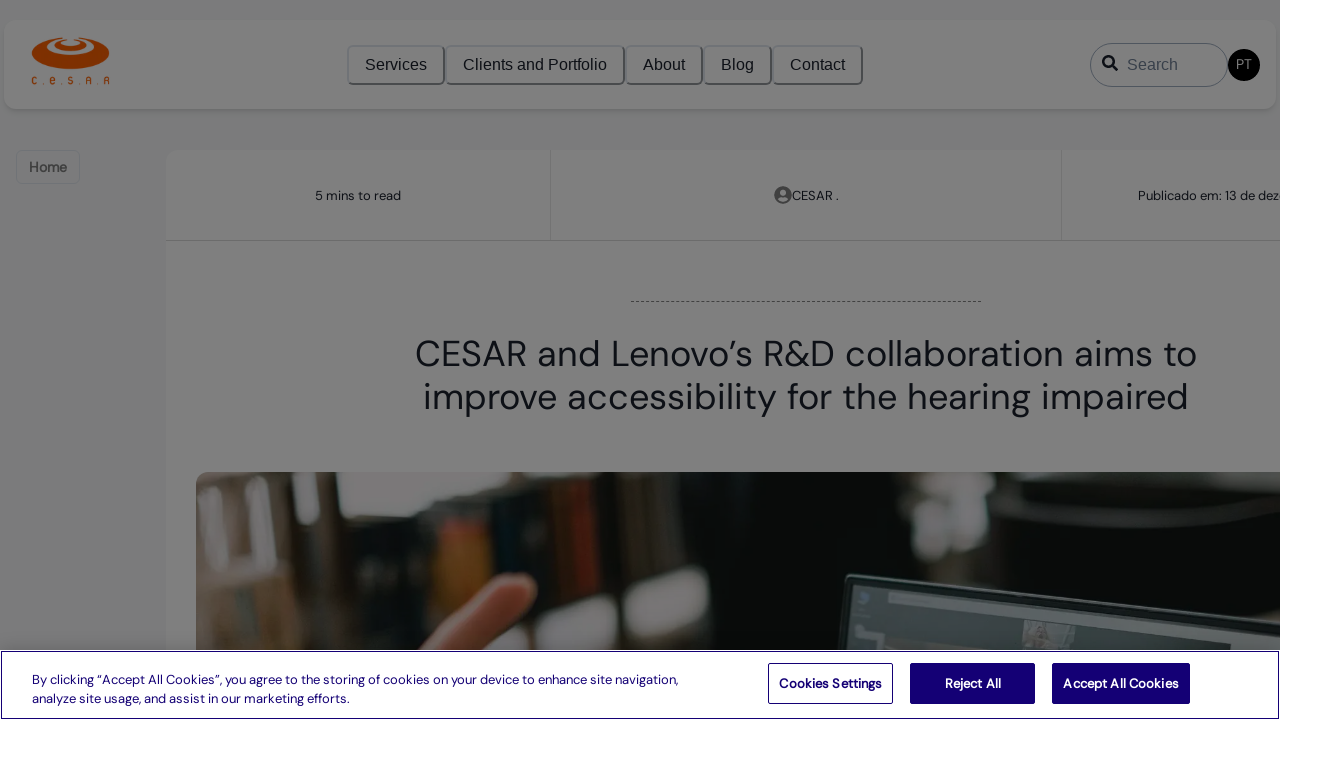

--- FILE ---
content_type: text/html; charset=utf-8
request_url: https://www.cesar.org.br/web/english/w/lenovo-research-and-experimentation-to-build-inclusive-technology
body_size: 33108
content:
<!DOCTYPE html><html lang="en-US"><head><meta charSet="utf-8"/><meta name="viewport" content="width=device-width, initial-scale=1"/><link rel="preload" as="image" imageSrcSet="/_next/image?url=https%3A%2F%2Fwww.cesar.org.br%2Fpainel%2Fwp-content%2Fuploads%2F2024%2F02%2Fpexels-shvets-production-7516363-scaled.jpg&amp;w=390&amp;q=75 390w, /_next/image?url=https%3A%2F%2Fwww.cesar.org.br%2Fpainel%2Fwp-content%2Fuploads%2F2024%2F02%2Fpexels-shvets-production-7516363-scaled.jpg&amp;w=750&amp;q=75 750w, /_next/image?url=https%3A%2F%2Fwww.cesar.org.br%2Fpainel%2Fwp-content%2Fuploads%2F2024%2F02%2Fpexels-shvets-production-7516363-scaled.jpg&amp;w=828&amp;q=75 828w, /_next/image?url=https%3A%2F%2Fwww.cesar.org.br%2Fpainel%2Fwp-content%2Fuploads%2F2024%2F02%2Fpexels-shvets-production-7516363-scaled.jpg&amp;w=1080&amp;q=75 1080w, /_next/image?url=https%3A%2F%2Fwww.cesar.org.br%2Fpainel%2Fwp-content%2Fuploads%2F2024%2F02%2Fpexels-shvets-production-7516363-scaled.jpg&amp;w=1200&amp;q=75 1200w, /_next/image?url=https%3A%2F%2Fwww.cesar.org.br%2Fpainel%2Fwp-content%2Fuploads%2F2024%2F02%2Fpexels-shvets-production-7516363-scaled.jpg&amp;w=1920&amp;q=75 1920w, /_next/image?url=https%3A%2F%2Fwww.cesar.org.br%2Fpainel%2Fwp-content%2Fuploads%2F2024%2F02%2Fpexels-shvets-production-7516363-scaled.jpg&amp;w=2048&amp;q=75 2048w" imageSizes="(max-width: 768px) 100vw, 1280px" fetchPriority="high"/><link rel="stylesheet" href="/_next/static/css/ad88ad475a9e55d8.css" data-precedence="next"/><link rel="preload" as="script" fetchPriority="low" href="/_next/static/chunks/webpack-3d41b5c770860551.js"/><script src="/_next/static/chunks/fd9d1056-314fb114d841eb7e.js" async=""></script><script src="/_next/static/chunks/8069-f0e047fc6ec3fb76.js" async=""></script><script src="/_next/static/chunks/main-app-4d1564f0311960d9.js" async=""></script><script src="/_next/static/chunks/8e1d74a4-8284df32ae86d909.js" async=""></script><script src="/_next/static/chunks/53c13509-7846a33b3278f7d1.js" async=""></script><script src="/_next/static/chunks/7232-6f6d372ac3f96b5f.js" async=""></script><script src="/_next/static/chunks/6612-d5a740b9966c13e8.js" async=""></script><script src="/_next/static/chunks/5935-f926eacca7e614df.js" async=""></script><script src="/_next/static/chunks/703-af10fdbeac71a97f.js" async=""></script><script src="/_next/static/chunks/1131-7e5f817327fa48a7.js" async=""></script><script src="/_next/static/chunks/app/(en)/web/english/w/%5Bslug%5D/page-69364e64a891e779.js" async=""></script><script src="/_next/static/chunks/5e22fd23-a02fc445c5aafbda.js" async=""></script><script src="/_next/static/chunks/3189-2aef541c65d1e765.js" async=""></script><script src="/_next/static/chunks/6767-2ab69a0988d26242.js" async=""></script><script src="/_next/static/chunks/app/(pt)/layout-bd5436d86871f647.js" async=""></script><script src="/_next/static/chunks/4255-487efe67cf512fe2.js" async=""></script><script src="/_next/static/chunks/app/global-error-6c767ca89159803c.js" async=""></script><link rel="preload" href="https://cdn.cookielaw.org/consent/77f7ca4e-b94f-4dba-acea-182a26b57ab8-test/OtAutoBlock.js" as="script"/><link rel="preload" href="https://cdn.cookielaw.org/scripttemplates/otSDKStub.js" as="script"/><link rel="preload" href="https://www.googletagmanager.com/gtm.js?id=GTM-MGDL7FL" as="script"/><link rel="preload" href="https://d335luupugsy2.cloudfront.net/js/rdstation-forms/stable/rdstation-forms.min.js" as="script"/><title>Lenovo &amp; CESAR creates inclusive AI for the deaf community | CESAR</title><meta name="description" content="Discover how CESAR and Lenovo collaborate to create AI solutions improving communication for the hearing impaired in Brazil and beyond."/><meta name="robots" content="index, follow"/><link rel="canonical" href="https://www.cesar.org.br/web/english/w/lenovo-research-and-experimentation-to-build-inclusive-technology"/><meta name="google-site-verification" content="YAok1SBe9D0Adano9xLPSLBIc5B0nmlsX3_5rSo_cPk"/><meta property="og:title" content="Lenovo &amp; CESAR creates inclusive AI for the deaf community"/><meta property="og:description" content="Discover how CESAR and Lenovo collaborate to create AI solutions improving communication for the hearing impaired in Brazil and beyond."/><meta property="og:url" content="https://www.cesar.org.br/web/english/w/lenovo-research-and-experimentation-to-build-inclusive-technology"/><meta property="og:image" content="https://www.cesar.org.br/painel/wp-content/uploads/2024/02/pexels-shvets-production-7516363-scaled.jpg"/><meta property="og:type" content="website"/><meta name="twitter:card" content="summary"/><meta name="twitter:site" content="https://www.cesar.org.br/web/english/w/lenovo-research-and-experimentation-to-build-inclusive-technology"/><meta name="twitter:title" content="Lenovo &amp; CESAR creates inclusive AI for the deaf community"/><meta name="twitter:description" content="Discover how CESAR and Lenovo collaborate to create AI solutions improving communication for the hearing impaired in Brazil and beyond."/><meta name="twitter:image" content="https://www.cesar.org.br/painel/wp-content/uploads/2024/02/pexels-shvets-production-7516363-scaled.jpg"/><link rel="icon" href="/favicon.ico" type="image/x-icon" sizes="16x16"/><script src="/_next/static/chunks/polyfills-c67a75d1b6f99dc8.js" noModule=""></script></head><body style="scroll-behavior:smooth;width:100vw;overflow-x:hidden"><script>(self.__next_s=self.__next_s||[]).push(["https://cdn.cookielaw.org/consent/77f7ca4e-b94f-4dba-acea-182a26b57ab8-test/OtAutoBlock.js",{"defer":true}])</script><script>(self.__next_s=self.__next_s||[]).push(["https://cdn.cookielaw.org/scripttemplates/otSDKStub.js",{"defer":true,"data-domain-script":"77f7ca4e-b94f-4dba-acea-182a26b57ab8-test"}])</script><div><script type='text/javascript'>function OptanonWrapper() {}</script></div><style data-emotion="css-global a7yjo3">:host,:root,[data-theme]{--chakra-ring-inset:var(--chakra-empty,/*!*/ /*!*/);--chakra-ring-offset-width:0px;--chakra-ring-offset-color:#fff;--chakra-ring-color:rgba(66, 153, 225, 0.6);--chakra-ring-offset-shadow:0 0 #0000;--chakra-ring-shadow:0 0 #0000;--chakra-space-x-reverse:0;--chakra-space-y-reverse:0;--chakra-colors-transparent:transparent;--chakra-colors-current:currentColor;--chakra-colors-black:#000000;--chakra-colors-white:#FFFFFF;--chakra-colors-whiteAlpha-50:rgba(255, 255, 255, 0.04);--chakra-colors-whiteAlpha-100:rgba(255, 255, 255, 0.06);--chakra-colors-whiteAlpha-200:rgba(255, 255, 255, 0.08);--chakra-colors-whiteAlpha-300:rgba(255, 255, 255, 0.16);--chakra-colors-whiteAlpha-400:rgba(255, 255, 255, 0.24);--chakra-colors-whiteAlpha-500:rgba(255, 255, 255, 0.36);--chakra-colors-whiteAlpha-600:rgba(255, 255, 255, 0.48);--chakra-colors-whiteAlpha-700:rgba(255, 255, 255, 0.64);--chakra-colors-whiteAlpha-800:rgba(255, 255, 255, 0.80);--chakra-colors-whiteAlpha-900:rgba(255, 255, 255, 0.92);--chakra-colors-blackAlpha-50:rgba(0, 0, 0, 0.04);--chakra-colors-blackAlpha-100:rgba(0, 0, 0, 0.06);--chakra-colors-blackAlpha-200:rgba(0, 0, 0, 0.08);--chakra-colors-blackAlpha-300:rgba(0, 0, 0, 0.16);--chakra-colors-blackAlpha-400:rgba(0, 0, 0, 0.24);--chakra-colors-blackAlpha-500:rgba(0, 0, 0, 0.36);--chakra-colors-blackAlpha-600:rgba(0, 0, 0, 0.48);--chakra-colors-blackAlpha-700:rgba(0, 0, 0, 0.64);--chakra-colors-blackAlpha-800:rgba(0, 0, 0, 0.80);--chakra-colors-blackAlpha-900:rgba(0, 0, 0, 0.92);--chakra-colors-gray-50:#F7FAFC;--chakra-colors-gray-100:#EDF2F7;--chakra-colors-gray-200:#E2E8F0;--chakra-colors-gray-300:#CBD5E0;--chakra-colors-gray-400:#A0AEC0;--chakra-colors-gray-500:#718096;--chakra-colors-gray-600:#4A5568;--chakra-colors-gray-700:#2D3748;--chakra-colors-gray-800:#1A202C;--chakra-colors-gray-900:#171923;--chakra-colors-red-50:#FFF5F5;--chakra-colors-red-100:#FED7D7;--chakra-colors-red-200:#FEB2B2;--chakra-colors-red-300:#FC8181;--chakra-colors-red-400:#F56565;--chakra-colors-red-500:#E53E3E;--chakra-colors-red-600:#C53030;--chakra-colors-red-700:#9B2C2C;--chakra-colors-red-800:#822727;--chakra-colors-red-900:#63171B;--chakra-colors-orange-50:#FFFAF0;--chakra-colors-orange-100:#FEEBC8;--chakra-colors-orange-200:#FBD38D;--chakra-colors-orange-300:#F6AD55;--chakra-colors-orange-400:#ED8936;--chakra-colors-orange-500:#DD6B20;--chakra-colors-orange-600:#C05621;--chakra-colors-orange-700:#9C4221;--chakra-colors-orange-800:#7B341E;--chakra-colors-orange-900:#652B19;--chakra-colors-yellow-50:#FFFFF0;--chakra-colors-yellow-100:#FEFCBF;--chakra-colors-yellow-200:#FAF089;--chakra-colors-yellow-300:#F6E05E;--chakra-colors-yellow-400:#ECC94B;--chakra-colors-yellow-500:#D69E2E;--chakra-colors-yellow-600:#B7791F;--chakra-colors-yellow-700:#975A16;--chakra-colors-yellow-800:#744210;--chakra-colors-yellow-900:#5F370E;--chakra-colors-green-50:#F0FFF4;--chakra-colors-green-100:#C6F6D5;--chakra-colors-green-200:#9AE6B4;--chakra-colors-green-300:#68D391;--chakra-colors-green-400:#48BB78;--chakra-colors-green-500:#38A169;--chakra-colors-green-600:#2F855A;--chakra-colors-green-700:#276749;--chakra-colors-green-800:#22543D;--chakra-colors-green-900:#1C4532;--chakra-colors-teal-50:#E6FFFA;--chakra-colors-teal-100:#B2F5EA;--chakra-colors-teal-200:#81E6D9;--chakra-colors-teal-300:#4FD1C5;--chakra-colors-teal-400:#38B2AC;--chakra-colors-teal-500:#319795;--chakra-colors-teal-600:#2C7A7B;--chakra-colors-teal-700:#285E61;--chakra-colors-teal-800:#234E52;--chakra-colors-teal-900:#1D4044;--chakra-colors-blue-50:#ebf8ff;--chakra-colors-blue-100:#bee3f8;--chakra-colors-blue-200:#90cdf4;--chakra-colors-blue-300:#63b3ed;--chakra-colors-blue-400:#4299e1;--chakra-colors-blue-500:#3182ce;--chakra-colors-blue-600:#2b6cb0;--chakra-colors-blue-700:#2c5282;--chakra-colors-blue-800:#2a4365;--chakra-colors-blue-900:#1A365D;--chakra-colors-cyan-50:#EDFDFD;--chakra-colors-cyan-100:#C4F1F9;--chakra-colors-cyan-200:#9DECF9;--chakra-colors-cyan-300:#76E4F7;--chakra-colors-cyan-400:#0BC5EA;--chakra-colors-cyan-500:#00B5D8;--chakra-colors-cyan-600:#00A3C4;--chakra-colors-cyan-700:#0987A0;--chakra-colors-cyan-800:#086F83;--chakra-colors-cyan-900:#065666;--chakra-colors-purple-50:#FAF5FF;--chakra-colors-purple-100:#E9D8FD;--chakra-colors-purple-200:#D6BCFA;--chakra-colors-purple-300:#B794F4;--chakra-colors-purple-400:#9F7AEA;--chakra-colors-purple-500:#805AD5;--chakra-colors-purple-600:#6B46C1;--chakra-colors-purple-700:#553C9A;--chakra-colors-purple-800:#44337A;--chakra-colors-purple-900:#322659;--chakra-colors-pink-50:#FFF5F7;--chakra-colors-pink-100:#FED7E2;--chakra-colors-pink-200:#FBB6CE;--chakra-colors-pink-300:#F687B3;--chakra-colors-pink-400:#ED64A6;--chakra-colors-pink-500:#D53F8C;--chakra-colors-pink-600:#B83280;--chakra-colors-pink-700:#97266D;--chakra-colors-pink-800:#702459;--chakra-colors-pink-900:#521B41;--chakra-colors-linkedin-50:#E8F4F9;--chakra-colors-linkedin-100:#CFEDFB;--chakra-colors-linkedin-200:#9BDAF3;--chakra-colors-linkedin-300:#68C7EC;--chakra-colors-linkedin-400:#34B3E4;--chakra-colors-linkedin-500:#00A0DC;--chakra-colors-linkedin-600:#008CC9;--chakra-colors-linkedin-700:#0077B5;--chakra-colors-linkedin-800:#005E93;--chakra-colors-linkedin-900:#004471;--chakra-colors-facebook-50:#E8F4F9;--chakra-colors-facebook-100:#D9DEE9;--chakra-colors-facebook-200:#B7C2DA;--chakra-colors-facebook-300:#6482C0;--chakra-colors-facebook-400:#4267B2;--chakra-colors-facebook-500:#385898;--chakra-colors-facebook-600:#314E89;--chakra-colors-facebook-700:#29487D;--chakra-colors-facebook-800:#223B67;--chakra-colors-facebook-900:#1E355B;--chakra-colors-messenger-50:#D0E6FF;--chakra-colors-messenger-100:#B9DAFF;--chakra-colors-messenger-200:#A2CDFF;--chakra-colors-messenger-300:#7AB8FF;--chakra-colors-messenger-400:#2E90FF;--chakra-colors-messenger-500:#0078FF;--chakra-colors-messenger-600:#0063D1;--chakra-colors-messenger-700:#0052AC;--chakra-colors-messenger-800:#003C7E;--chakra-colors-messenger-900:#002C5C;--chakra-colors-whatsapp-50:#dffeec;--chakra-colors-whatsapp-100:#b9f5d0;--chakra-colors-whatsapp-200:#90edb3;--chakra-colors-whatsapp-300:#65e495;--chakra-colors-whatsapp-400:#3cdd78;--chakra-colors-whatsapp-500:#22c35e;--chakra-colors-whatsapp-600:#179848;--chakra-colors-whatsapp-700:#0c6c33;--chakra-colors-whatsapp-800:#01421c;--chakra-colors-whatsapp-900:#001803;--chakra-colors-twitter-50:#E5F4FD;--chakra-colors-twitter-100:#C8E9FB;--chakra-colors-twitter-200:#A8DCFA;--chakra-colors-twitter-300:#83CDF7;--chakra-colors-twitter-400:#57BBF5;--chakra-colors-twitter-500:#1DA1F2;--chakra-colors-twitter-600:#1A94DA;--chakra-colors-twitter-700:#1681BF;--chakra-colors-twitter-800:#136B9E;--chakra-colors-twitter-900:#0D4D71;--chakra-colors-telegram-50:#E3F2F9;--chakra-colors-telegram-100:#C5E4F3;--chakra-colors-telegram-200:#A2D4EC;--chakra-colors-telegram-300:#7AC1E4;--chakra-colors-telegram-400:#47A9DA;--chakra-colors-telegram-500:#0088CC;--chakra-colors-telegram-600:#007AB8;--chakra-colors-telegram-700:#006BA1;--chakra-colors-telegram-800:#005885;--chakra-colors-telegram-900:#003F5E;--chakra-colors-cesar-black:#0c0c0c;--chakra-colors-cesar-orange:#F76004;--chakra-colors-cesar-orange-light:#F2994A;--chakra-colors-cesar-gray-dark:#333;--chakra-colors-cesar-gray-medium:#828282;--chakra-colors-cesar-gray-light:#f7f8f9;--chakra-colors-cesar-blue-light:#1a8bf2;--chakra-colors-cesar-blue-dark:#0b0378;--chakra-colors-cesar-pink-dark:#bc0367;--chakra-colors-cesar-white-500:#FFFFFF;--chakra-borders-none:0;--chakra-borders-1px:1px solid;--chakra-borders-2px:2px solid;--chakra-borders-4px:4px solid;--chakra-borders-8px:8px solid;--chakra-fonts-heading:'DM Sans',sans-serif;--chakra-fonts-body:'DM Sans',sans-serif;--chakra-fonts-mono:SFMono-Regular,Menlo,Monaco,Consolas,"Liberation Mono","Courier New",monospace;--chakra-fontSizes-3xs:0.45rem;--chakra-fontSizes-2xs:0.625rem;--chakra-fontSizes-xs:0.75rem;--chakra-fontSizes-sm:0.875rem;--chakra-fontSizes-md:1rem;--chakra-fontSizes-lg:1.125rem;--chakra-fontSizes-xl:1.25rem;--chakra-fontSizes-2xl:1.5rem;--chakra-fontSizes-3xl:1.875rem;--chakra-fontSizes-4xl:2.25rem;--chakra-fontSizes-5xl:3rem;--chakra-fontSizes-6xl:3.75rem;--chakra-fontSizes-7xl:4.5rem;--chakra-fontSizes-8xl:6rem;--chakra-fontSizes-9xl:8rem;--chakra-fontWeights-hairline:100;--chakra-fontWeights-thin:200;--chakra-fontWeights-light:300;--chakra-fontWeights-normal:400;--chakra-fontWeights-medium:500;--chakra-fontWeights-semibold:600;--chakra-fontWeights-bold:700;--chakra-fontWeights-extrabold:800;--chakra-fontWeights-black:900;--chakra-letterSpacings-tighter:-0.05em;--chakra-letterSpacings-tight:-0.025em;--chakra-letterSpacings-normal:0;--chakra-letterSpacings-wide:0.025em;--chakra-letterSpacings-wider:0.05em;--chakra-letterSpacings-widest:0.1em;--chakra-lineHeights-3:.75rem;--chakra-lineHeights-4:1rem;--chakra-lineHeights-5:1.25rem;--chakra-lineHeights-6:1.5rem;--chakra-lineHeights-7:1.75rem;--chakra-lineHeights-8:2rem;--chakra-lineHeights-9:2.25rem;--chakra-lineHeights-10:2.5rem;--chakra-lineHeights-normal:normal;--chakra-lineHeights-none:1;--chakra-lineHeights-shorter:1.25;--chakra-lineHeights-short:1.375;--chakra-lineHeights-base:1.5;--chakra-lineHeights-tall:1.625;--chakra-lineHeights-taller:2;--chakra-radii-none:0;--chakra-radii-sm:0.125rem;--chakra-radii-base:0.25rem;--chakra-radii-md:0.375rem;--chakra-radii-lg:0.5rem;--chakra-radii-xl:0.75rem;--chakra-radii-2xl:1rem;--chakra-radii-3xl:1.5rem;--chakra-radii-full:9999px;--chakra-space-1:0.25rem;--chakra-space-2:0.5rem;--chakra-space-3:0.75rem;--chakra-space-4:1rem;--chakra-space-5:1.25rem;--chakra-space-6:1.5rem;--chakra-space-7:1.75rem;--chakra-space-8:2rem;--chakra-space-9:2.25rem;--chakra-space-10:2.5rem;--chakra-space-12:3rem;--chakra-space-14:3.5rem;--chakra-space-16:4rem;--chakra-space-20:5rem;--chakra-space-24:6rem;--chakra-space-28:7rem;--chakra-space-32:8rem;--chakra-space-36:9rem;--chakra-space-40:10rem;--chakra-space-44:11rem;--chakra-space-48:12rem;--chakra-space-52:13rem;--chakra-space-56:14rem;--chakra-space-60:15rem;--chakra-space-64:16rem;--chakra-space-72:18rem;--chakra-space-80:20rem;--chakra-space-96:24rem;--chakra-space-px:1px;--chakra-space-0-5:0.125rem;--chakra-space-1-5:0.375rem;--chakra-space-2-5:0.625rem;--chakra-space-3-5:0.875rem;--chakra-shadows-xs:0 0 0 1px rgba(0, 0, 0, 0.05);--chakra-shadows-sm:0 1px 2px 0 rgba(0, 0, 0, 0.05);--chakra-shadows-base:0 1px 3px 0 rgba(0, 0, 0, 0.1),0 1px 2px 0 rgba(0, 0, 0, 0.06);--chakra-shadows-md:0 4px 6px -1px rgba(0, 0, 0, 0.1),0 2px 4px -1px rgba(0, 0, 0, 0.06);--chakra-shadows-lg:0 10px 15px -3px rgba(0, 0, 0, 0.1),0 4px 6px -2px rgba(0, 0, 0, 0.05);--chakra-shadows-xl:0 20px 25px -5px rgba(0, 0, 0, 0.1),0 10px 10px -5px rgba(0, 0, 0, 0.04);--chakra-shadows-2xl:0 25px 50px -12px rgba(0, 0, 0, 0.25);--chakra-shadows-outline:0 0 0 3px rgba(66, 153, 225, 0.6);--chakra-shadows-inner:inset 0 2px 4px 0 rgba(0,0,0,0.06);--chakra-shadows-none:none;--chakra-shadows-dark-lg:rgba(0, 0, 0, 0.1) 0px 0px 0px 1px,rgba(0, 0, 0, 0.2) 0px 5px 10px,rgba(0, 0, 0, 0.4) 0px 15px 40px;--chakra-sizes-1:0.25rem;--chakra-sizes-2:0.5rem;--chakra-sizes-3:0.75rem;--chakra-sizes-4:1rem;--chakra-sizes-5:1.25rem;--chakra-sizes-6:1.5rem;--chakra-sizes-7:1.75rem;--chakra-sizes-8:2rem;--chakra-sizes-9:2.25rem;--chakra-sizes-10:2.5rem;--chakra-sizes-12:3rem;--chakra-sizes-14:3.5rem;--chakra-sizes-16:4rem;--chakra-sizes-20:5rem;--chakra-sizes-24:6rem;--chakra-sizes-28:7rem;--chakra-sizes-32:8rem;--chakra-sizes-36:9rem;--chakra-sizes-40:10rem;--chakra-sizes-44:11rem;--chakra-sizes-48:12rem;--chakra-sizes-52:13rem;--chakra-sizes-56:14rem;--chakra-sizes-60:15rem;--chakra-sizes-64:16rem;--chakra-sizes-72:18rem;--chakra-sizes-80:20rem;--chakra-sizes-96:24rem;--chakra-sizes-px:1px;--chakra-sizes-0-5:0.125rem;--chakra-sizes-1-5:0.375rem;--chakra-sizes-2-5:0.625rem;--chakra-sizes-3-5:0.875rem;--chakra-sizes-max:max-content;--chakra-sizes-min:min-content;--chakra-sizes-full:100%;--chakra-sizes-3xs:14rem;--chakra-sizes-2xs:16rem;--chakra-sizes-xs:20rem;--chakra-sizes-sm:24rem;--chakra-sizes-md:28rem;--chakra-sizes-lg:32rem;--chakra-sizes-xl:36rem;--chakra-sizes-2xl:42rem;--chakra-sizes-3xl:48rem;--chakra-sizes-4xl:56rem;--chakra-sizes-5xl:64rem;--chakra-sizes-6xl:72rem;--chakra-sizes-7xl:80rem;--chakra-sizes-8xl:90rem;--chakra-sizes-prose:60ch;--chakra-sizes-container-sm:640px;--chakra-sizes-container-md:768px;--chakra-sizes-container-lg:1024px;--chakra-sizes-container-xl:1280px;--chakra-zIndices-hide:-1;--chakra-zIndices-auto:auto;--chakra-zIndices-base:0;--chakra-zIndices-docked:10;--chakra-zIndices-dropdown:1000;--chakra-zIndices-sticky:1100;--chakra-zIndices-banner:1200;--chakra-zIndices-overlay:1300;--chakra-zIndices-modal:1400;--chakra-zIndices-popover:1500;--chakra-zIndices-skipLink:1600;--chakra-zIndices-toast:1700;--chakra-zIndices-tooltip:1800;--chakra-transition-property-common:background-color,border-color,color,fill,stroke,opacity,box-shadow,transform;--chakra-transition-property-colors:background-color,border-color,color,fill,stroke;--chakra-transition-property-dimensions:width,height;--chakra-transition-property-position:left,right,top,bottom;--chakra-transition-property-background:background-color,background-image,background-position;--chakra-transition-easing-ease-in:cubic-bezier(0.4, 0, 1, 1);--chakra-transition-easing-ease-out:cubic-bezier(0, 0, 0.2, 1);--chakra-transition-easing-ease-in-out:cubic-bezier(0.4, 0, 0.2, 1);--chakra-transition-duration-ultra-fast:50ms;--chakra-transition-duration-faster:100ms;--chakra-transition-duration-fast:150ms;--chakra-transition-duration-normal:200ms;--chakra-transition-duration-slow:300ms;--chakra-transition-duration-slower:400ms;--chakra-transition-duration-ultra-slow:500ms;--chakra-blur-none:0;--chakra-blur-sm:4px;--chakra-blur-base:8px;--chakra-blur-md:12px;--chakra-blur-lg:16px;--chakra-blur-xl:24px;--chakra-blur-2xl:40px;--chakra-blur-3xl:64px;--chakra-breakpoints-base:0em;--chakra-breakpoints-sm:30em;--chakra-breakpoints-md:48em;--chakra-breakpoints-lg:62em;--chakra-breakpoints-xl:80em;--chakra-breakpoints-2xl:96em;}.chakra-ui-light :host:not([data-theme]),.chakra-ui-light :root:not([data-theme]),.chakra-ui-light [data-theme]:not([data-theme]),[data-theme=light] :host:not([data-theme]),[data-theme=light] :root:not([data-theme]),[data-theme=light] [data-theme]:not([data-theme]),:host[data-theme=light],:root[data-theme=light],[data-theme][data-theme=light]{--chakra-colors-chakra-body-text:var(--chakra-colors-gray-800);--chakra-colors-chakra-body-bg:var(--chakra-colors-white);--chakra-colors-chakra-border-color:var(--chakra-colors-gray-200);--chakra-colors-chakra-inverse-text:var(--chakra-colors-white);--chakra-colors-chakra-subtle-bg:var(--chakra-colors-gray-100);--chakra-colors-chakra-subtle-text:var(--chakra-colors-gray-600);--chakra-colors-chakra-placeholder-color:var(--chakra-colors-gray-500);}.chakra-ui-dark :host:not([data-theme]),.chakra-ui-dark :root:not([data-theme]),.chakra-ui-dark [data-theme]:not([data-theme]),[data-theme=dark] :host:not([data-theme]),[data-theme=dark] :root:not([data-theme]),[data-theme=dark] [data-theme]:not([data-theme]),:host[data-theme=dark],:root[data-theme=dark],[data-theme][data-theme=dark]{--chakra-colors-chakra-body-text:var(--chakra-colors-whiteAlpha-900);--chakra-colors-chakra-body-bg:var(--chakra-colors-gray-800);--chakra-colors-chakra-border-color:var(--chakra-colors-whiteAlpha-300);--chakra-colors-chakra-inverse-text:var(--chakra-colors-gray-800);--chakra-colors-chakra-subtle-bg:var(--chakra-colors-gray-700);--chakra-colors-chakra-subtle-text:var(--chakra-colors-gray-400);--chakra-colors-chakra-placeholder-color:var(--chakra-colors-whiteAlpha-400);}</style><style data-emotion="css-global fubdgu">html{line-height:1.5;-webkit-text-size-adjust:100%;font-family:system-ui,sans-serif;-webkit-font-smoothing:antialiased;text-rendering:optimizeLegibility;-moz-osx-font-smoothing:grayscale;touch-action:manipulation;}body{position:relative;min-height:100%;margin:0;font-feature-settings:"kern";}:where(*, *::before, *::after){border-width:0;border-style:solid;box-sizing:border-box;word-wrap:break-word;}main{display:block;}hr{border-top-width:1px;box-sizing:content-box;height:0;overflow:visible;}:where(pre, code, kbd,samp){font-family:SFMono-Regular,Menlo,Monaco,Consolas,monospace;font-size:1em;}a{background-color:transparent;color:inherit;-webkit-text-decoration:inherit;text-decoration:inherit;}abbr[title]{border-bottom:none;-webkit-text-decoration:underline;text-decoration:underline;-webkit-text-decoration:underline dotted;-webkit-text-decoration:underline dotted;text-decoration:underline dotted;}:where(b, strong){font-weight:bold;}small{font-size:80%;}:where(sub,sup){font-size:75%;line-height:0;position:relative;vertical-align:baseline;}sub{bottom:-0.25em;}sup{top:-0.5em;}img{border-style:none;}:where(button, input, optgroup, select, textarea){font-family:inherit;font-size:100%;line-height:1.15;margin:0;}:where(button, input){overflow:visible;}:where(button, select){text-transform:none;}:where(
          button::-moz-focus-inner,
          [type="button"]::-moz-focus-inner,
          [type="reset"]::-moz-focus-inner,
          [type="submit"]::-moz-focus-inner
        ){border-style:none;padding:0;}fieldset{padding:0.35em 0.75em 0.625em;}legend{box-sizing:border-box;color:inherit;display:table;max-width:100%;padding:0;white-space:normal;}progress{vertical-align:baseline;}textarea{overflow:auto;}:where([type="checkbox"], [type="radio"]){box-sizing:border-box;padding:0;}input[type="number"]::-webkit-inner-spin-button,input[type="number"]::-webkit-outer-spin-button{-webkit-appearance:none!important;}input[type="number"]{-moz-appearance:textfield;}input[type="search"]{-webkit-appearance:textfield;outline-offset:-2px;}input[type="search"]::-webkit-search-decoration{-webkit-appearance:none!important;}::-webkit-file-upload-button{-webkit-appearance:button;font:inherit;}details{display:block;}summary{display:-webkit-box;display:-webkit-list-item;display:-ms-list-itembox;display:list-item;}template{display:none;}[hidden]{display:none!important;}:where(
          blockquote,
          dl,
          dd,
          h1,
          h2,
          h3,
          h4,
          h5,
          h6,
          hr,
          figure,
          p,
          pre
        ){margin:0;}button{background:transparent;padding:0;}fieldset{margin:0;padding:0;}:where(ol, ul){margin:0;padding:0;}textarea{resize:vertical;}:where(button, [role="button"]){cursor:pointer;}button::-moz-focus-inner{border:0!important;}table{border-collapse:collapse;}:where(h1, h2, h3, h4, h5, h6){font-size:inherit;font-weight:inherit;}:where(button, input, optgroup, select, textarea){padding:0;line-height:inherit;color:inherit;}:where(img, svg, video, canvas, audio, iframe, embed, object){display:block;}:where(img, video){max-width:100%;height:auto;}[data-js-focus-visible] :focus:not([data-focus-visible-added]):not(
          [data-focus-visible-disabled]
        ){outline:none;box-shadow:none;}select::-ms-expand{display:none;}:root,:host{--chakra-vh:100vh;}@supports (height: -webkit-fill-available){:root,:host{--chakra-vh:-webkit-fill-available;}}@supports (height: -moz-fill-available){:root,:host{--chakra-vh:-moz-fill-available;}}@supports (height: 100dvh){:root,:host{--chakra-vh:100dvh;}}</style><style data-emotion="css-global 1fukpdq">body{font-family:var(--chakra-fonts-body);color:var(--chakra-colors-chakra-body-text);background:var(--chakra-colors-chakra-body-bg);transition-property:background-color;transition-duration:var(--chakra-transition-duration-normal);line-height:var(--chakra-lineHeights-base);}*::-webkit-input-placeholder{color:var(--chakra-colors-chakra-placeholder-color);}*::-moz-placeholder{color:var(--chakra-colors-chakra-placeholder-color);}*:-ms-input-placeholder{color:var(--chakra-colors-chakra-placeholder-color);}*::placeholder{color:var(--chakra-colors-chakra-placeholder-color);}*,*::before,::after{border-color:var(--chakra-colors-chakra-border-color);}.horizontal-scroll{overflow-x:scroll;-webkit-margin-start:-16px;margin-inline-start:-16px;-webkit-margin-end:-16px;margin-inline-end:-16px;-webkit-padding-start:16px;padding-inline-start:16px;-webkit-padding-end:16px;padding-inline-end:16px;}.horizontal-scroll::-webkit-scrollbar{width:0%;height:0px;}iframe[src*=youtube]{margin:auto;max-width:80vw;}</style><style data-emotion="css 1son6wq">.css-1son6wq{position:fixed;z-index:99;top:0px;-webkit-transform:translateY(0);-moz-transform:translateY(0);-ms-transform:translateY(0);transform:translateY(0);-webkit-transition:all 0.2s linear;transition:all 0.2s linear;width:var(--chakra-sizes-full);margin-top:20px;}</style><header class="css-1son6wq"><style data-emotion="css 1hkbhg9">.css-1hkbhg9{border-radius:var(--chakra-radii-xl);background:var(--chakra-colors-white);width:calc(100% - 40px);-webkit-align-items:center;-webkit-box-align:center;-ms-flex-align:center;align-items:center;-webkit-box-pack:justify;-webkit-justify-content:space-between;justify-content:space-between;padding:var(--chakra-space-4);display:-webkit-box;display:-webkit-flex;display:-ms-flexbox;display:flex;box-shadow:var(--chakra-shadows-md);}</style><style data-emotion="css 1fjximc">.css-1fjximc{width:100%;-webkit-margin-start:auto;margin-inline-start:auto;-webkit-margin-end:auto;margin-inline-end:auto;max-width:1280px;-webkit-padding-start:var(--chakra-space-4);padding-inline-start:var(--chakra-space-4);-webkit-padding-end:var(--chakra-space-4);padding-inline-end:var(--chakra-space-4);border-radius:var(--chakra-radii-xl);background:var(--chakra-colors-white);width:calc(100% - 40px);-webkit-align-items:center;-webkit-box-align:center;-ms-flex-align:center;align-items:center;-webkit-box-pack:justify;-webkit-justify-content:space-between;justify-content:space-between;padding:var(--chakra-space-4);display:-webkit-box;display:-webkit-flex;display:-ms-flexbox;display:flex;box-shadow:var(--chakra-shadows-md);}.css-1fjximc::-webkit-scrollbar{width:0%;height:0px;}</style><div class="chakra-container css-1fjximc"><a href="/web/english"><style data-emotion="css za1ffr">.css-za1ffr{object-fit:contain;width:100px;height:50px;}</style><img alt="logo" loading="lazy" width="100" height="50" decoding="async" data-nimg="1" class="css-za1ffr" style="color:transparent" srcSet="/_next/image?url=%2Flogo.png&amp;w=128&amp;q=75 1x, /_next/image?url=%2Flogo.png&amp;w=256&amp;q=75 2x" src="/_next/image?url=%2Flogo.png&amp;w=256&amp;q=75"/></a><style data-emotion="css peyal3">.css-peyal3{gap:var(--chakra-space-1);display:none;}@media screen and (min-width: 62em){.css-peyal3{display:-webkit-box;display:-webkit-flex;display:-ms-flexbox;display:flex;}}</style><nav class="css-peyal3"><style data-emotion="css jbo6ol">.css-jbo6ol{display:-webkit-inline-box;display:-webkit-inline-flex;display:-ms-inline-flexbox;display:inline-flex;-webkit-appearance:none;-moz-appearance:none;-ms-appearance:none;appearance:none;-webkit-align-items:center;-webkit-box-align:center;-ms-flex-align:center;align-items:center;-webkit-box-pack:center;-ms-flex-pack:center;-webkit-justify-content:center;justify-content:center;-webkit-user-select:none;-moz-user-select:none;-ms-user-select:none;user-select:none;position:relative;white-space:nowrap;vertical-align:middle;outline:2px solid transparent;outline-offset:2px;line-height:1.2;border-radius:var(--chakra-radii-md);transition-property:var(--chakra-transition-property-common);transition-duration:var(--chakra-transition-duration-normal);height:var(--chakra-sizes-10);min-width:var(--chakra-sizes-10);font-size:var(--chakra-fontSizes-md);-webkit-padding-start:var(--chakra-space-4);padding-inline-start:var(--chakra-space-4);-webkit-padding-end:var(--chakra-space-4);padding-inline-end:var(--chakra-space-4);color:var(--chakra-colors-gray-800);font-weight:500;}.css-jbo6ol:focus-visible,.css-jbo6ol[data-focus-visible]{box-shadow:var(--chakra-shadows-outline);}.css-jbo6ol:disabled,.css-jbo6ol[disabled],.css-jbo6ol[aria-disabled=true],.css-jbo6ol[data-disabled]{opacity:0.4;cursor:not-allowed;box-shadow:var(--chakra-shadows-none);}.css-jbo6ol:hover,.css-jbo6ol[data-hover]{background:var(--chakra-colors-gray-100);}.css-jbo6ol:hover:disabled,.css-jbo6ol[data-hover]:disabled,.css-jbo6ol:hover[disabled],.css-jbo6ol[data-hover][disabled],.css-jbo6ol:hover[aria-disabled=true],.css-jbo6ol[data-hover][aria-disabled=true],.css-jbo6ol:hover[data-disabled],.css-jbo6ol[data-hover][data-disabled]{background:initial;}.css-jbo6ol:active,.css-jbo6ol[data-active]{background:var(--chakra-colors-gray-200);}</style><button type="button" class="chakra-button chakra-menu__menu-button css-jbo6ol" id="menu-button-:R6alaumudaH1:" aria-expanded="false" aria-haspopup="menu" aria-controls="menu-list-:R6alaumudaH1:"><style data-emotion="css xl71ch">.css-xl71ch{pointer-events:none;-webkit-flex:1 1 auto;-ms-flex:1 1 auto;flex:1 1 auto;min-width:0px;}</style><span class="css-xl71ch">Services</span></button><style data-emotion="css r6z5ec">.css-r6z5ec{z-index:1;}</style><div style="visibility:hidden;position:absolute;min-width:max-content;inset:0 auto auto 0" class="css-r6z5ec"><style data-emotion="css bbk1kw">.css-bbk1kw{outline:2px solid transparent;outline-offset:2px;--menu-bg:#fff;--menu-shadow:var(--chakra-shadows-sm);color:inherit;min-width:var(--chakra-sizes-3xs);z-index:1;border-radius:var(--chakra-radii-md);border-width:1px;background:var(--chakra-colors-transparent);gap:30px;box-shadow:0;border:0;padding-top:0px;padding-bottom:0px;overflow:hidden;}.chakra-ui-dark .css-bbk1kw:not([data-theme]),[data-theme=dark] .css-bbk1kw:not([data-theme]),.css-bbk1kw[data-theme=dark]{--menu-bg:var(--chakra-colors-gray-700);--menu-shadow:var(--chakra-shadows-dark-lg);}</style><div class="chakra-menu__menu-list css-bbk1kw" tabindex="-1" role="menu" id="menu-list-:R6alaumudaH1:" aria-orientation="vertical" style="transform-origin:var(--popper-transform-origin);opacity:0;visibility:hidden;transform:scale(0.8) translateZ(0)"><a href="/web/english/solutions"><style data-emotion="css 1n5pv4b">.css-1n5pv4b{-webkit-text-decoration:none;text-decoration:none;color:inherit;-webkit-user-select:none;-moz-user-select:none;-ms-user-select:none;user-select:none;display:-webkit-box;display:-webkit-flex;display:-ms-flexbox;display:flex;-webkit-align-items:center;-webkit-box-align:center;-ms-flex-align:center;align-items:center;text-align:start;-webkit-flex:0 0 auto;-ms-flex:0 0 auto;flex:0 0 auto;outline:2px solid transparent;outline-offset:2px;transition-property:var(--chakra-transition-property-background);transition-duration:var(--chakra-transition-duration-ultra-fast);transition-timing-function:var(--chakra-transition-easing-ease-in);margin-top:10px;margin-bottom:10px;background:var(--chakra-colors-gray-200);border-radius:var(--chakra-radii-lg);padding-top:10px;padding-bottom:10px;-webkit-padding-start:15px;padding-inline-start:15px;-webkit-padding-end:15px;padding-inline-end:15px;width:auto;font-weight:500;}.css-1n5pv4b:focus,.css-1n5pv4b[data-focus]{--menu-bg:var(--chakra-colors-gray-100);}.chakra-ui-dark .css-1n5pv4b:focus:not([data-theme]),.chakra-ui-dark .css-1n5pv4b[data-focus]:not([data-theme]),[data-theme=dark] .css-1n5pv4b:focus:not([data-theme]),[data-theme=dark] .css-1n5pv4b[data-focus]:not([data-theme]),.css-1n5pv4b:focus[data-theme=dark],.css-1n5pv4b[data-focus][data-theme=dark]{--menu-bg:var(--chakra-colors-whiteAlpha-100);}.css-1n5pv4b:active,.css-1n5pv4b[data-active]{--menu-bg:var(--chakra-colors-gray-200);}.chakra-ui-dark .css-1n5pv4b:active:not([data-theme]),.chakra-ui-dark .css-1n5pv4b[data-active]:not([data-theme]),[data-theme=dark] .css-1n5pv4b:active:not([data-theme]),[data-theme=dark] .css-1n5pv4b[data-active]:not([data-theme]),.css-1n5pv4b:active[data-theme=dark],.css-1n5pv4b[data-active][data-theme=dark]{--menu-bg:var(--chakra-colors-whiteAlpha-200);}.css-1n5pv4b[aria-expanded=true],.css-1n5pv4b[data-expanded]{--menu-bg:var(--chakra-colors-gray-100);}.chakra-ui-dark .css-1n5pv4b[aria-expanded=true]:not([data-theme]),.chakra-ui-dark .css-1n5pv4b[data-expanded]:not([data-theme]),[data-theme=dark] .css-1n5pv4b[aria-expanded=true]:not([data-theme]),[data-theme=dark] .css-1n5pv4b[data-expanded]:not([data-theme]),.css-1n5pv4b[aria-expanded=true][data-theme=dark],.css-1n5pv4b[data-expanded][data-theme=dark]{--menu-bg:var(--chakra-colors-whiteAlpha-100);}.css-1n5pv4b:disabled,.css-1n5pv4b[disabled],.css-1n5pv4b[aria-disabled=true],.css-1n5pv4b[data-disabled]{opacity:0.4;cursor:not-allowed;}.css-1n5pv4b::before{content:"";width:10px;height:4px;background:var(--chakra-colors-cesar-orange);margin-left:-15px;margin-right:10px;display:none;}</style><style data-emotion="css gqu0w">.css-gqu0w{display:-webkit-inline-box;display:-webkit-inline-flex;display:-ms-inline-flexbox;display:inline-flex;-webkit-appearance:none;-moz-appearance:none;-ms-appearance:none;appearance:none;-webkit-align-items:center;-webkit-box-align:center;-ms-flex-align:center;align-items:center;-webkit-box-pack:center;-ms-flex-pack:center;-webkit-justify-content:center;justify-content:center;-webkit-user-select:none;-moz-user-select:none;-ms-user-select:none;user-select:none;position:relative;white-space:nowrap;vertical-align:middle;outline:2px solid transparent;outline-offset:2px;line-height:1.2;border-radius:var(--chakra-radii-md);font-weight:var(--chakra-fontWeights-semibold);transition-property:var(--chakra-transition-property-common);transition-duration:var(--chakra-transition-duration-normal);height:var(--chakra-sizes-10);min-width:var(--chakra-sizes-10);font-size:var(--chakra-fontSizes-md);-webkit-padding-start:var(--chakra-space-4);padding-inline-start:var(--chakra-space-4);-webkit-padding-end:var(--chakra-space-4);padding-inline-end:var(--chakra-space-4);background:var(--chakra-colors-gray-100);color:var(--chakra-colors-gray-800);-webkit-text-decoration:none;text-decoration:none;color:inherit;-webkit-user-select:none;-moz-user-select:none;-ms-user-select:none;user-select:none;display:-webkit-box;display:-webkit-flex;display:-ms-flexbox;display:flex;-webkit-align-items:center;-webkit-box-align:center;-ms-flex-align:center;align-items:center;text-align:start;-webkit-flex:0 0 auto;-ms-flex:0 0 auto;flex:0 0 auto;outline:2px solid transparent;outline-offset:2px;transition-property:var(--chakra-transition-property-background);transition-duration:var(--chakra-transition-duration-ultra-fast);transition-timing-function:var(--chakra-transition-easing-ease-in);margin-top:10px;margin-bottom:10px;background:var(--chakra-colors-gray-200);border-radius:var(--chakra-radii-lg);padding-top:10px;padding-bottom:10px;-webkit-padding-start:15px;padding-inline-start:15px;-webkit-padding-end:15px;padding-inline-end:15px;width:auto;font-weight:500;}.css-gqu0w:focus-visible,.css-gqu0w[data-focus-visible]{box-shadow:var(--chakra-shadows-outline);}.css-gqu0w:disabled,.css-gqu0w[disabled],.css-gqu0w[aria-disabled=true],.css-gqu0w[data-disabled]{opacity:0.4;cursor:not-allowed;box-shadow:var(--chakra-shadows-none);}.css-gqu0w:hover,.css-gqu0w[data-hover]{background:var(--chakra-colors-gray-200);}.css-gqu0w:hover:disabled,.css-gqu0w[data-hover]:disabled,.css-gqu0w:hover[disabled],.css-gqu0w[data-hover][disabled],.css-gqu0w:hover[aria-disabled=true],.css-gqu0w[data-hover][aria-disabled=true],.css-gqu0w:hover[data-disabled],.css-gqu0w[data-hover][data-disabled]{background:var(--chakra-colors-gray-100);}.css-gqu0w:active,.css-gqu0w[data-active]{background:var(--chakra-colors-gray-300);}.css-gqu0w:focus,.css-gqu0w[data-focus]{--menu-bg:var(--chakra-colors-gray-100);}.chakra-ui-dark .css-gqu0w:focus:not([data-theme]),.chakra-ui-dark .css-gqu0w[data-focus]:not([data-theme]),[data-theme=dark] .css-gqu0w:focus:not([data-theme]),[data-theme=dark] .css-gqu0w[data-focus]:not([data-theme]),.css-gqu0w:focus[data-theme=dark],.css-gqu0w[data-focus][data-theme=dark]{--menu-bg:var(--chakra-colors-whiteAlpha-100);}.css-gqu0w:active,.css-gqu0w[data-active]{--menu-bg:var(--chakra-colors-gray-200);}.chakra-ui-dark .css-gqu0w:active:not([data-theme]),.chakra-ui-dark .css-gqu0w[data-active]:not([data-theme]),[data-theme=dark] .css-gqu0w:active:not([data-theme]),[data-theme=dark] .css-gqu0w[data-active]:not([data-theme]),.css-gqu0w:active[data-theme=dark],.css-gqu0w[data-active][data-theme=dark]{--menu-bg:var(--chakra-colors-whiteAlpha-200);}.css-gqu0w[aria-expanded=true],.css-gqu0w[data-expanded]{--menu-bg:var(--chakra-colors-gray-100);}.chakra-ui-dark .css-gqu0w[aria-expanded=true]:not([data-theme]),.chakra-ui-dark .css-gqu0w[data-expanded]:not([data-theme]),[data-theme=dark] .css-gqu0w[aria-expanded=true]:not([data-theme]),[data-theme=dark] .css-gqu0w[data-expanded]:not([data-theme]),.css-gqu0w[aria-expanded=true][data-theme=dark],.css-gqu0w[data-expanded][data-theme=dark]{--menu-bg:var(--chakra-colors-whiteAlpha-100);}.css-gqu0w:disabled,.css-gqu0w[disabled],.css-gqu0w[aria-disabled=true],.css-gqu0w[data-disabled]{opacity:0.4;cursor:not-allowed;}.css-gqu0w::before{content:"";width:10px;height:4px;background:var(--chakra-colors-cesar-orange);margin-left:-15px;margin-right:10px;display:none;}</style><button type="button" class="chakra-button chakra-menu__menuitem css-gqu0w" id="menu-list-:R6alaumudaH1:-menuitem-:Rql6alaumuda:" role="menuitem" tabindex="0">Solutions</button></a><a href="/web/english/cissa"><button type="button" class="chakra-button chakra-menu__menuitem css-gqu0w" id="menu-list-:R6alaumudaH1:-menuitem-:R1al6alaumuda:" role="menuitem" tabindex="0">Cybersecurity</button></a></div></div><a href="/web/english/clients-and-portfolio"><button type="button" class="chakra-button chakra-menu__menu-button css-jbo6ol" id="menu-button-:RaalaumudaH1:" aria-expanded="false" aria-haspopup="menu" aria-controls="menu-list-:RaalaumudaH1:"><span class="css-xl71ch">Clients and Portfolio</span></button></a><a href="/web/english/about"><button type="button" class="chakra-button chakra-menu__menu-button css-jbo6ol" id="menu-button-:RealaumudaH1:" aria-expanded="false" aria-haspopup="menu" aria-controls="menu-list-:RealaumudaH1:"><span class="css-xl71ch">About</span></button></a><a href="/web/english/blog"><button type="button" class="chakra-button chakra-menu__menu-button css-jbo6ol" id="menu-button-:RialaumudaH1:" aria-expanded="false" aria-haspopup="menu" aria-controls="menu-list-:RialaumudaH1:"><span class="css-xl71ch">Blog</span></button></a><a href="/web/english/contact"><button type="button" class="chakra-button chakra-menu__menu-button css-jbo6ol" id="menu-button-:RmalaumudaH1:" aria-expanded="false" aria-haspopup="menu" aria-controls="menu-list-:RmalaumudaH1:"><span class="css-xl71ch">Contact</span></button></a></nav><style data-emotion="css 44oeuy">.css-44oeuy{-webkit-align-items:center;-webkit-box-align:center;-ms-flex-align:center;align-items:center;gap:var(--chakra-space-5);display:none;}@media screen and (min-width: 80em){.css-44oeuy{display:-webkit-box;display:-webkit-flex;display:-ms-flexbox;display:flex;}}</style><div class="css-44oeuy"><form action="/web/english/search?"><style data-emotion="css 1y0e7gb">.css-1y0e7gb{width:100%;display:-webkit-box;display:-webkit-flex;display:-ms-flexbox;display:flex;position:relative;isolation:isolate;--input-font-size:var(--chakra-fontSizes-md);--input-padding:var(--chakra-space-4);--input-border-radius:var(--chakra-radii-md);--input-height:var(--chakra-sizes-10);}</style><div class="chakra-input__group css-1y0e7gb" data-group="true"><style data-emotion="css gv1iwz">.css-gv1iwz{left:0;width:var(--input-height);height:var(--input-height);font-size:var(--input-font-size);display:-webkit-box;display:-webkit-flex;display:-ms-flexbox;display:flex;-webkit-align-items:center;-webkit-box-align:center;-ms-flex-align:center;align-items:center;-webkit-box-pack:center;-ms-flex-pack:center;-webkit-justify-content:center;justify-content:center;position:absolute;top:0px;z-index:2;pointer-events:none;}</style><div class="chakra-input__left-element css-gv1iwz"><svg stroke="currentColor" fill="currentColor" stroke-width="0" viewBox="0 0 512 512" height="1em" width="1em" xmlns="http://www.w3.org/2000/svg"><path d="M505 442.7L405.3 343c-4.5-4.5-10.6-7-17-7H372c27.6-35.3 44-79.7 44-128C416 93.1 322.9 0 208 0S0 93.1 0 208s93.1 208 208 208c48.3 0 92.7-16.4 128-44v16.3c0 6.4 2.5 12.5 7 17l99.7 99.7c9.4 9.4 24.6 9.4 33.9 0l28.3-28.3c9.4-9.4 9.4-24.6.1-34zM208 336c-70.7 0-128-57.2-128-128 0-70.7 57.2-128 128-128 70.7 0 128 57.2 128 128 0 70.7-57.2 128-128 128z"></path></svg></div><style data-emotion="css cfhbfc">.css-cfhbfc{width:100%;height:var(--input-height);font-size:var(--input-font-size);-webkit-padding-start:var(--input-height);padding-inline-start:var(--input-height);-webkit-padding-end:var(--input-padding);padding-inline-end:var(--input-padding);border-radius:var(--chakra-radii-full);min-width:0px;outline:2px solid transparent;outline-offset:2px;position:relative;-webkit-appearance:none;-moz-appearance:none;-ms-appearance:none;appearance:none;transition-property:var(--chakra-transition-property-common);transition-duration:var(--chakra-transition-duration-normal);--input-font-size:var(--chakra-fontSizes-md);--input-padding:var(--chakra-space-4);--input-border-radius:var(--chakra-radii-md);--input-height:var(--chakra-sizes-10);border:1px solid;background:inherit;border-color:var(--chakra-colors-gray-400);color:var(--chakra-colors-gray-400);padding-left:var(--chakra-space-9);-webkit-transition:all 0.2s;transition:all 0.2s;padding-right:0px;}.css-cfhbfc:disabled,.css-cfhbfc[disabled],.css-cfhbfc[aria-disabled=true],.css-cfhbfc[data-disabled]{opacity:0.4;cursor:not-allowed;}.css-cfhbfc:hover,.css-cfhbfc[data-hover]{border-color:var(--chakra-colors-gray-300);}.css-cfhbfc[aria-readonly=true],.css-cfhbfc[readonly],.css-cfhbfc[data-readonly]{box-shadow:var(--chakra-shadows-none)!important;-webkit-user-select:all;-moz-user-select:all;-ms-user-select:all;user-select:all;}.css-cfhbfc[aria-invalid=true],.css-cfhbfc[data-invalid]{border-color:#E53E3E;box-shadow:0 0 0 1px #E53E3E;}.css-cfhbfc:focus-visible,.css-cfhbfc[data-focus-visible]{z-index:1;border-color:#A0AEC0;box-shadow:0 0 0 1px #A0AEC0;}.css-cfhbfc:focus,.css-cfhbfc[data-focus]{color:var(--chakra-colors-gray-800);width:100%;padding-right:10px;}@media screen and (min-width: 80em){.css-cfhbfc:focus,.css-cfhbfc[data-focus]{width:200px;}}@media screen and (min-width: 80em){.css-cfhbfc{width:100px;}}</style><input type="text" placeholder="Search" aria-label="Search Field" id="q" class="chakra-input css-cfhbfc" name="q"/></div></form><style data-emotion="css 1mjvqbx">.css-1mjvqbx{display:-webkit-box;display:-webkit-flex;display:-ms-flexbox;display:flex;background:var(--chakra-colors-black);color:var(--chakra-colors-white);height:var(--chakra-sizes-8);width:var(--chakra-sizes-8);border-radius:var(--chakra-radii-full);font-size:var(--chakra-fontSizes-sm);-webkit-align-items:center;-webkit-box-align:center;-ms-flex-align:center;align-items:center;-webkit-box-pack:center;-ms-flex-pack:center;-webkit-justify-content:center;justify-content:center;cursor:pointer;-webkit-flex-shrink:0;-ms-flex-negative:0;flex-shrink:0;-webkit-transition:color 0.2s linear;transition:color 0.2s linear;}.css-1mjvqbx:hover,.css-1mjvqbx[data-hover]{background:var(--chakra-colors-cesar-orange);color:var(--chakra-colors-black);}</style><a href="/" class="css-1mjvqbx">PT</a></div><style data-emotion="css 1xbynln">.css-1xbynln{-webkit-appearance:none;-moz-appearance:none;-ms-appearance:none;appearance:none;-webkit-align-items:center;-webkit-box-align:center;-ms-flex-align:center;align-items:center;-webkit-box-pack:center;-ms-flex-pack:center;-webkit-justify-content:center;justify-content:center;-webkit-user-select:none;-moz-user-select:none;-ms-user-select:none;user-select:none;position:relative;white-space:nowrap;vertical-align:middle;outline:2px solid transparent;outline-offset:2px;line-height:1.2;border-radius:var(--chakra-radii-md);font-weight:var(--chakra-fontWeights-semibold);transition-property:var(--chakra-transition-property-common);transition-duration:var(--chakra-transition-duration-normal);height:var(--chakra-sizes-10);min-width:var(--chakra-sizes-10);font-size:var(--chakra-fontSizes-md);-webkit-padding-start:var(--chakra-space-4);padding-inline-start:var(--chakra-space-4);-webkit-padding-end:var(--chakra-space-4);padding-inline-end:var(--chakra-space-4);background:var(--chakra-colors-gray-100);color:var(--chakra-colors-gray-800);padding:0px;display:-webkit-box;display:-webkit-flex;display:-ms-flexbox;display:flex;}.css-1xbynln:focus-visible,.css-1xbynln[data-focus-visible]{box-shadow:var(--chakra-shadows-outline);}.css-1xbynln:disabled,.css-1xbynln[disabled],.css-1xbynln[aria-disabled=true],.css-1xbynln[data-disabled]{opacity:0.4;cursor:not-allowed;box-shadow:var(--chakra-shadows-none);}.css-1xbynln:hover,.css-1xbynln[data-hover]{background:var(--chakra-colors-gray-200);}.css-1xbynln:hover:disabled,.css-1xbynln[data-hover]:disabled,.css-1xbynln:hover[disabled],.css-1xbynln[data-hover][disabled],.css-1xbynln:hover[aria-disabled=true],.css-1xbynln[data-hover][aria-disabled=true],.css-1xbynln:hover[data-disabled],.css-1xbynln[data-hover][data-disabled]{background:var(--chakra-colors-gray-100);}.css-1xbynln:active,.css-1xbynln[data-active]{background:var(--chakra-colors-gray-300);}@media screen and (min-width: 80em){.css-1xbynln{display:none;}}</style><button type="button" class="chakra-button css-1xbynln" aria-label="menu"><svg stroke="currentColor" fill="currentColor" stroke-width="0" viewBox="0 0 512 512" aria-hidden="true" focusable="false" height="1em" width="1em" xmlns="http://www.w3.org/2000/svg"><path d="M64 384h384v-42.666H64V384zm0-106.666h384v-42.667H64v42.667zM64 128v42.665h384V128H64z"></path></svg></button></div></header><style data-emotion="css zeuqsy">.css-zeuqsy{display:-webkit-box;display:-webkit-flex;display:-ms-flexbox;display:flex;gap:25px;-webkit-flex-direction:column;-ms-flex-direction:column;flex-direction:column;padding-bottom:25px;width:100vw;overflow:hidden;}@media screen and (min-width: 48em){.css-zeuqsy{gap:100px;padding-bottom:100px;}}</style><main class="css-zeuqsy"><style data-emotion="css 16fbfxv">.css-16fbfxv{background:var(--chakra-colors-cesar-gray-light);padding-top:150px;padding-bottom:25px;}@media screen and (min-width: 48em){.css-16fbfxv{padding-bottom:100px;}}</style><div class="css-16fbfxv"><style data-emotion="css txxuni">.css-txxuni{width:100%;-webkit-margin-start:auto;margin-inline-start:auto;-webkit-margin-end:auto;margin-inline-end:auto;max-width:1280px;-webkit-padding-start:var(--chakra-space-4);padding-inline-start:var(--chakra-space-4);-webkit-padding-end:var(--chakra-space-4);padding-inline-end:var(--chakra-space-4);}.css-txxuni::-webkit-scrollbar{width:0%;height:0px;}</style><div class="chakra-container css-txxuni"><style data-emotion="css 1iqbgdj">.css-1iqbgdj{display:-webkit-box;display:-webkit-flex;display:-ms-flexbox;display:flex;gap:30px;-webkit-flex-direction:column;-ms-flex-direction:column;flex-direction:column;}@media screen and (min-width: 62em){.css-1iqbgdj{-webkit-flex-direction:row;-ms-flex-direction:row;flex-direction:row;}}</style><div class="css-1iqbgdj"><style data-emotion="css 1qyb284">.css-1qyb284{display:-webkit-box;display:-webkit-flex;display:-ms-flexbox;display:flex;-webkit-align-items:flex-start;-webkit-box-align:flex-start;-ms-flex-align:flex-start;align-items:flex-start;-webkit-flex-direction:row;-ms-flex-direction:row;flex-direction:row;-webkit-box-flex-wrap:wrap;-webkit-flex-wrap:wrap;-ms-flex-wrap:wrap;flex-wrap:wrap;gap:0.5rem;width:100%;-webkit-flex-shrink:0;-ms-flex-negative:0;flex-shrink:0;}@media screen and (min-width: 62em){.css-1qyb284{-webkit-flex-direction:column;-ms-flex-direction:column;flex-direction:column;width:150px;}}</style><div class="chakra-stack css-1qyb284"><style data-emotion="css 1hoiq4b">.css-1hoiq4b{display:-webkit-inline-box;display:-webkit-inline-flex;display:-ms-inline-flexbox;display:inline-flex;-webkit-appearance:none;-moz-appearance:none;-ms-appearance:none;appearance:none;-webkit-align-items:center;-webkit-box-align:center;-ms-flex-align:center;align-items:center;-webkit-box-pack:center;-ms-flex-pack:center;-webkit-justify-content:center;justify-content:center;-webkit-user-select:none;-moz-user-select:none;-ms-user-select:none;user-select:none;position:relative;white-space:nowrap;vertical-align:middle;outline:2px solid transparent;outline-offset:2px;line-height:1.2;border-radius:var(--chakra-radii-md);font-weight:var(--chakra-fontWeights-semibold);transition-property:var(--chakra-transition-property-common);transition-duration:var(--chakra-transition-duration-normal);height:var(--chakra-sizes-8);min-width:var(--chakra-sizes-8);font-size:var(--chakra-fontSizes-sm);-webkit-padding-start:var(--chakra-space-3);padding-inline-start:var(--chakra-space-3);-webkit-padding-end:var(--chakra-space-3);padding-inline-end:var(--chakra-space-3);border:1px solid;border-color:var(--chakra-colors-gray-200);color:gray;background:inherit;-webkit-flex-shrink:0;-ms-flex-negative:0;flex-shrink:0;}.css-1hoiq4b:focus-visible,.css-1hoiq4b[data-focus-visible]{box-shadow:var(--chakra-shadows-outline);}.css-1hoiq4b:disabled,.css-1hoiq4b[disabled],.css-1hoiq4b[aria-disabled=true],.css-1hoiq4b[data-disabled]{opacity:0.4;cursor:not-allowed;box-shadow:var(--chakra-shadows-none);}.css-1hoiq4b:hover,.css-1hoiq4b[data-hover]{background:var(--chakra-colors-gray-100);}.css-1hoiq4b:hover:disabled,.css-1hoiq4b[data-hover]:disabled,.css-1hoiq4b:hover[disabled],.css-1hoiq4b[data-hover][disabled],.css-1hoiq4b:hover[aria-disabled=true],.css-1hoiq4b[data-hover][aria-disabled=true],.css-1hoiq4b:hover[data-disabled],.css-1hoiq4b[data-hover][data-disabled]{background:initial;}.chakra-button__group[data-attached][data-orientation=horizontal]>.css-1hoiq4b:not(:last-of-type){-webkit-margin-end:-1px;margin-inline-end:-1px;}.chakra-button__group[data-attached][data-orientation=vertical]>.css-1hoiq4b:not(:last-of-type){margin-bottom:-1px;}.css-1hoiq4b:active,.css-1hoiq4b[data-active]{background:var(--chakra-colors-gray-200);}</style><a class="chakra-button css-1hoiq4b" href="/web/english">Home</a></div><style data-emotion="css 1uymqzo">.css-1uymqzo{display:-webkit-box;display:-webkit-flex;display:-ms-flexbox;display:flex;-webkit-flex-direction:column;-ms-flex-direction:column;flex-direction:column;gap:0.5rem;width:100%;background:var(--chakra-colors-white);border-radius:var(--chakra-radii-xl);}</style><div class="chakra-stack css-1uymqzo"><style data-emotion="css kfem87">.css-kfem87{display:-webkit-box;display:-webkit-flex;display:-ms-flexbox;display:flex;-webkit-box-pack:justify;-webkit-justify-content:space-between;justify-content:space-between;font-size:small;height:auto;padding:15px;-webkit-flex-direction:column;-ms-flex-direction:column;flex-direction:column;-webkit-align-items:center;-webkit-box-align:center;-ms-flex-align:center;align-items:center;border-bottom:var(--chakra-borders-1px);border-color:#d9d9d9;gap:10px;}@media screen and (min-width: 48em){.css-kfem87{height:90px;padding:0px;-webkit-flex-direction:row;-ms-flex-direction:row;flex-direction:row;gap:0px;}}</style><div class="css-kfem87"><style data-emotion="css t5hye2">.css-t5hye2{text-align:center;width:100%;-webkit-flex-shrink:0;-ms-flex-negative:0;flex-shrink:0;}@media screen and (min-width: 48em){.css-t5hye2{width:30%;}}</style><p class="chakra-text css-t5hye2">5 mins to read</p><style data-emotion="css 1aam7vk">.css-1aam7vk{opacity:0.6;border:0;border-color:inherit;border-style:solid;border-left-width:1px;height:100%;}</style><hr aria-orientation="vertical" class="chakra-divider css-1aam7vk"/><style data-emotion="css 1o84msj">.css-1o84msj{display:-webkit-box;display:-webkit-flex;display:-ms-flexbox;display:flex;-webkit-align-items:center;-webkit-box-align:center;-ms-flex-align:center;align-items:center;-webkit-box-pack:center;-ms-flex-pack:center;-webkit-justify-content:center;justify-content:center;gap:5px;width:100%;}</style><div class="css-1o84msj"><svg stroke="currentColor" fill="currentColor" stroke-width="0" viewBox="0 0 496 512" color="gray" font-size="18px" style="color:gray" height="1em" width="1em" xmlns="http://www.w3.org/2000/svg"><path d="M248 8C111 8 0 119 0 256s111 248 248 248 248-111 248-248S385 8 248 8zm0 96c48.6 0 88 39.4 88 88s-39.4 88-88 88-88-39.4-88-88 39.4-88 88-88zm0 344c-58.7 0-111.3-26.6-146.5-68.2 18.8-35.4 55.6-59.8 98.5-59.8 2.4 0 4.8.4 7.1 1.1 13 4.2 26.6 6.9 40.9 6.9 14.3 0 28-2.7 40.9-6.9 2.3-.7 4.7-1.1 7.1-1.1 42.9 0 79.7 24.4 98.5 59.8C359.3 421.4 306.7 448 248 448z"></path></svg><p class="chakra-text css-0">CESAR .</p></div><hr aria-orientation="vertical" class="chakra-divider css-1aam7vk"/><p class="chakra-text css-t5hye2">Publicado em: <!-- -->13 de dezembro de 2023</p></div><style data-emotion="css 1sngk3y">.css-1sngk3y{padding:30px;}</style><div class="css-1sngk3y"><style data-emotion="css 1kjhs6t">.css-1kjhs6t{text-align:center;color:var(--chakra-colors-cesar-orange);}</style><p class="chakra-text css-1kjhs6t"></p><style data-emotion="css thy1wm">.css-thy1wm{opacity:0.6;border:0;border-style:dashed;border-bottom-width:1px;width:350px;margin-top:30px;margin-bottom:30px;max-width:100%;-webkit-margin-start:auto;margin-inline-start:auto;-webkit-margin-end:auto;margin-inline-end:auto;border-color:var(--chakra-colors-cesar-gray-dark);}</style><hr aria-orientation="horizontal" class="chakra-divider css-thy1wm"/><style data-emotion="css h3ce4g">.css-h3ce4g{font-family:var(--chakra-fonts-heading);font-size:var(--chakra-fontSizes-3xl);line-height:1.33;max-width:100%;font-weight:var(--chakra-fontWeights-normal);text-align:center;-webkit-margin-start:auto;margin-inline-start:auto;-webkit-margin-end:auto;margin-inline-end:auto;}@media screen and (min-width: 48em){.css-h3ce4g{font-size:var(--chakra-fontSizes-4xl);line-height:1.2;max-width:70%;}}</style><h1 class="chakra-heading css-h3ce4g">CESAR and Lenovo’s R&amp;D collaboration aims to improve accessibility for the hearing impaired</h1><style data-emotion="css 1i1yf5m">.css-1i1yf5m{width:700px;height:700px;min-width:100%;max-height:50vh;object-fit:cover;object-position:center;border-radius:var(--chakra-radii-xl);margin-top:30px;}@media screen and (min-width: 48em){.css-1i1yf5m{max-height:580px;}}</style><img alt="Close-up of hands gesturing during a video call on a laptop. A woman in a polka dot shirt is visible on the screen.  The setting appears to be a cafe or library." title="pexels-shvets-production-7516363" fetchPriority="high" width="700" height="700" decoding="async" data-nimg="1" class="css-1i1yf5m" style="color:transparent" sizes="(max-width: 768px) 100vw, 1280px" srcSet="/_next/image?url=https%3A%2F%2Fwww.cesar.org.br%2Fpainel%2Fwp-content%2Fuploads%2F2024%2F02%2Fpexels-shvets-production-7516363-scaled.jpg&amp;w=390&amp;q=75 390w, /_next/image?url=https%3A%2F%2Fwww.cesar.org.br%2Fpainel%2Fwp-content%2Fuploads%2F2024%2F02%2Fpexels-shvets-production-7516363-scaled.jpg&amp;w=750&amp;q=75 750w, /_next/image?url=https%3A%2F%2Fwww.cesar.org.br%2Fpainel%2Fwp-content%2Fuploads%2F2024%2F02%2Fpexels-shvets-production-7516363-scaled.jpg&amp;w=828&amp;q=75 828w, /_next/image?url=https%3A%2F%2Fwww.cesar.org.br%2Fpainel%2Fwp-content%2Fuploads%2F2024%2F02%2Fpexels-shvets-production-7516363-scaled.jpg&amp;w=1080&amp;q=75 1080w, /_next/image?url=https%3A%2F%2Fwww.cesar.org.br%2Fpainel%2Fwp-content%2Fuploads%2F2024%2F02%2Fpexels-shvets-production-7516363-scaled.jpg&amp;w=1200&amp;q=75 1200w, /_next/image?url=https%3A%2F%2Fwww.cesar.org.br%2Fpainel%2Fwp-content%2Fuploads%2F2024%2F02%2Fpexels-shvets-production-7516363-scaled.jpg&amp;w=1920&amp;q=75 1920w, /_next/image?url=https%3A%2F%2Fwww.cesar.org.br%2Fpainel%2Fwp-content%2Fuploads%2F2024%2F02%2Fpexels-shvets-production-7516363-scaled.jpg&amp;w=2048&amp;q=75 2048w" src="/_next/image?url=https%3A%2F%2Fwww.cesar.org.br%2Fpainel%2Fwp-content%2Fuploads%2F2024%2F02%2Fpexels-shvets-production-7516363-scaled.jpg&amp;w=2048&amp;q=75"/></div><style data-emotion="css cns8j7">.css-cns8j7 h1{font-family:var(--chakra-fonts-heading);font-weight:var(--chakra-fontWeights-bold);font-size:var(--chakra-fontSizes-4xl);margin-bottom:var(--chakra-space-8);}@media screen and (min-width: 48em){.css-cns8j7 h1{font-size:var(--chakra-fontSizes-5xl);margin-bottom:var(--chakra-space-10);}}.css-cns8j7 h2{font-family:var(--chakra-fonts-heading);font-weight:var(--chakra-fontWeights-bold);font-size:var(--chakra-fontSizes-2xl);margin-top:var(--chakra-space-12);margin-bottom:var(--chakra-space-6);}@media screen and (min-width: 48em){.css-cns8j7 h2{font-size:var(--chakra-fontSizes-3xl);margin-top:var(--chakra-space-14);margin-bottom:var(--chakra-space-8);}}.css-cns8j7 h3{font-family:var(--chakra-fonts-heading);font-weight:var(--chakra-fontWeights-semibold);font-size:var(--chakra-fontSizes-xl);margin-top:var(--chakra-space-8);margin-bottom:var(--chakra-space-3);}@media screen and (min-width: 48em){.css-cns8j7 h3{font-size:var(--chakra-fontSizes-2xl);margin-top:var(--chakra-space-10);margin-bottom:var(--chakra-space-4);}}.css-cns8j7 h4{font-family:var(--chakra-fonts-heading);font-weight:var(--chakra-fontWeights-semibold);font-size:var(--chakra-fontSizes-md);margin-top:var(--chakra-space-6);margin-bottom:var(--chakra-space-2);}@media screen and (min-width: 48em){.css-cns8j7 h4{font-size:var(--chakra-fontSizes-lg);margin-top:var(--chakra-space-8);}}.css-cns8j7 p{font-family:var(--chakra-fonts-body);font-weight:var(--chakra-fontWeights-normal);font-size:var(--chakra-fontSizes-md);line-height:var(--chakra-lineHeights-6);margin-top:0px;margin-bottom:var(--chakra-space-6);}.css-cns8j7 a{font-weight:500;transition-property:var(--chakra-transition-property-common);transition-duration:var(--chakra-transition-duration-fast);transition-timing-function:var(--chakra-transition-easing-ease-out);cursor:pointer;-webkit-text-decoration:none;text-decoration:none;outline:2px solid transparent;outline-offset:2px;color:var(--chakra-colors-cesar-orange);}.css-cns8j7 a:hover,.css-cns8j7 a[data-hover]{-webkit-text-decoration:underline;text-decoration:underline;}.css-cns8j7 a:focus,.css-cns8j7 a[data-focus]{box-shadow:var(--chakra-shadows-outline);}.css-cns8j7 hr{margin-top:var(--chakra-space-12);margin-bottom:var(--chakra-space-12);border-color:var(--chakra-colors-gray-200);}@media screen and (min-width: 48em){.css-cns8j7 hr{margin-top:var(--chakra-space-14);margin-bottom:var(--chakra-space-14);}}.chakra-ui-dark .css-cns8j7 hr:not([data-theme]),[data-theme=dark] .css-cns8j7 hr:not([data-theme]),.css-cns8j7 hr[data-theme=dark]{border-color:var(--chakra-colors-gray-600);}.css-cns8j7 blockquote{font-style:italic;font-weight:var(--chakra-fontWeights-semibold);-webkit-padding-start:var(--chakra-space-4);padding-inline-start:var(--chakra-space-4);margin-top:var(--chakra-space-6);margin-bottom:var(--chakra-space-6);border-inline-start-width:4px;border-inline-start-color:var(--chakra-colors-gray-200);}@media screen and (min-width: 48em){.css-cns8j7 blockquote{margin-top:var(--chakra-space-8);margin-bottom:var(--chakra-space-8);}}.chakra-ui-dark .css-cns8j7 blockquote:not([data-theme]),[data-theme=dark] .css-cns8j7 blockquote:not([data-theme]),.css-cns8j7 blockquote[data-theme=dark]{border-inline-start-color:var(--chakra-colors-gray-600);}.css-cns8j7 pre{padding:var(--chakra-space-4);border-radius:var(--chakra-radii-md);background:var(--chakra-colors-gray-700);color:var(--chakra-colors-gray-50);overflow:auto;}.chakra-ui-dark .css-cns8j7 pre:not([data-theme]),[data-theme=dark] .css-cns8j7 pre:not([data-theme]),.css-cns8j7 pre[data-theme=dark]{background:var(--chakra-colors-gray-800);}.css-cns8j7 pre code{font-weight:var(--chakra-fontWeights-normal);}.css-cns8j7 pre code::before,.css-cns8j7 pre code::after{content:"";}.css-cns8j7 code{font-weight:var(--chakra-fontWeights-semibold);}.css-cns8j7 code::before,.css-cns8j7 code::after{content:"`";}.css-cns8j7 figure{margin-top:var(--chakra-space-8);margin-bottom:var(--chakra-space-8);}.css-cns8j7 figure figcaption{color:var(--chakra-colors-gray-400);margin-top:var(--chakra-space-3);}.chakra-ui-dark .css-cns8j7 figure figcaption:not([data-theme]),[data-theme=dark] .css-cns8j7 figure figcaption:not([data-theme]),.css-cns8j7 figure figcaption[data-theme=dark]{color:var(--chakra-colors-gray-500);}.css-cns8j7 ul{-webkit-padding-start:var(--chakra-space-6);padding-inline-start:var(--chakra-space-6);list-style-type:disc;}.css-cns8j7 ol{-webkit-padding-start:var(--chakra-space-6);padding-inline-start:var(--chakra-space-6);}.css-cns8j7 li{-webkit-padding-start:var(--chakra-space-2);padding-inline-start:var(--chakra-space-2);margin-top:var(--chakra-space-3);margin-bottom:var(--chakra-space-3);}.css-cns8j7 ol>li::marker{color:var(--chakra-colors-gray-400);}.chakra-ui-dark .css-cns8j7 ol>li::marker:not([data-theme]),[data-theme=dark] .css-cns8j7 ol>li::marker:not([data-theme]),.css-cns8j7 ol>li::marker[data-theme=dark]{color:var(--chakra-colors-gray-500);}.css-cns8j7 ul>li::marker{color:var(--chakra-colors-gray-500);}.chakra-ui-dark .css-cns8j7 ul>li::marker:not([data-theme]),[data-theme=dark] .css-cns8j7 ul>li::marker:not([data-theme]),.css-cns8j7 ul>li::marker[data-theme=dark]{color:var(--chakra-colors-gray-300);}.css-cns8j7 table{width:var(--chakra-sizes-full);margin-top:var(--chakra-space-8);margin-bottom:var(--chakra-space-8);text-align:start;}.css-cns8j7 table thead{border-bottom-width:1px;border-bottom-color:var(--chakra-colors-gray-300);}.chakra-ui-dark .css-cns8j7 table thead:not([data-theme]),[data-theme=dark] .css-cns8j7 table thead:not([data-theme]),.css-cns8j7 table thead[data-theme=dark]{border-bottom-color:var(--chakra-colors-gray-600);}.css-cns8j7 table th{text-align:inherit;font-weight:600;padding:var(--chakra-space-2);}@media screen and (min-width: 48em){.css-cns8j7 table th{padding:var(--chakra-space-3);}}.css-cns8j7 table td{padding:var(--chakra-space-2);vertical-align:baseline;}@media screen and (min-width: 48em){.css-cns8j7 table td{padding:var(--chakra-space-3);}}.css-cns8j7 table tbody tr{border-bottom-width:1px;border-bottom-color:var(--chakra-colors-gray-200);}.chakra-ui-dark .css-cns8j7 table tbody tr:not([data-theme]),[data-theme=dark] .css-cns8j7 table tbody tr:not([data-theme]),.css-cns8j7 table tbody tr[data-theme=dark]{border-bottom-color:var(--chakra-colors-gray-700);}.css-cns8j7 table tbody tr:last-of-type{border-bottom-width:0px;border-bottom-color:var(--chakra-colors-transparent);}.css-cns8j7 table tfoot tr{border-top-width:1px;border-top-color:var(--chakra-colors-gray-300);}.chakra-ui-dark .css-cns8j7 table tfoot tr:not([data-theme]),[data-theme=dark] .css-cns8j7 table tfoot tr:not([data-theme]),.css-cns8j7 table tfoot tr[data-theme=dark]{border-top-color:var(--chakra-colors-gray-600);}.css-cns8j7 h1+*,.css-cns8j7 h2+*,.css-cns8j7 h3+*,.css-cns8j7 h4+*,.css-cns8j7 hr+*{margin-top:0px;}.css-cns8j7 figure.image{text-align:center;-webkit-margin-start:auto;margin-inline-start:auto;-webkit-margin-end:auto;margin-inline-end:auto;margin-top:2rem;margin-bottom:2rem;}.css-cns8j7 figure.image img{width:100%;}.css-cns8j7 .alignright{float:right;margin-left:1rem;}.css-cns8j7 .aligncenter{-webkit-margin-start:auto;margin-inline-start:auto;-webkit-margin-end:auto;margin-inline-end:auto;}.css-cns8j7 .alignleft{float:left;margin-right:1rem;}.css-cns8j7 img{border-radius:var(--chakra-radii-lg);}.css-cns8j7 cite{padding:1rem;display:inline-block;background:var(--chakra-colors-cesar-gray-light);}</style><div class="css-cns8j7"><style data-emotion="css 1n1o1n0">.css-1n1o1n0{-webkit-padding-start:25px;padding-inline-start:25px;-webkit-padding-end:25px;padding-inline-end:25px;padding-bottom:25px;}@media screen and (min-width: 48em){.css-1n1o1n0{-webkit-padding-start:30px;padding-inline-start:30px;-webkit-padding-end:30px;padding-inline-end:30px;padding-bottom:30px;}}</style><div class="css-1n1o1n0"><p>Have you ever had a question while shopping, ordering dinner, banking, or visiting the doctor but you couldn’t find someone to help you – or a way to help yourself – in your own native language?</p>
<p>Unfortunately, situations like this are a fact of life for <a href="https://www.who.int/news-room/fact-sheets/detail/deafness-and-hearing-loss" target="_blank" rel="noopener">more than 430 million deaf and hearing-impaired individuals around the globe </a>who struggle with communications accessibility and language barriers in public spaces every day.</p>
<p><a href="https://agenciadenoticias.ibge.gov.br/en/agencia-press-room/2185-news-agency/releases-en/31465-pns-2019-brazil-has-17-3-million-persons-with-some-type-of-disability" target="_blank" rel="noopener">In Brazil, where more than 2.3 million people are profoundly hearing impaired</a>, two distinctly different sign languages are in use today, on top of numerous regional dialects. This challenge adds to the hurdles many Brazilians face when needing to communicate with others using either the official Brazilian Sign Language (Libras) or Portuguese Sign Language (Língua Gestual Portuguesa or LGP).</p>
<p>During an internal team discussion at Lenovo in 2019, a software developer who is fluent in Libras and serves as a volunteer interpreter in her spare time, pointed out many of these accessibility issues and challenged Lenovo to do more to improve independence and quality of life for the deaf community.</p>
<p>“She said, ‘Lenovo promises smarter technology for all, but how can we include deaf people as well? All means all,’” recalls<a href="https://www.linkedin.com/in/hildebrando-lima-b42765115" target="_blank" rel="noopener"> Hildebrando Lima, </a>Lenovo’s R&amp;D Director in Brazil and that statement from the developer caught his attention.</p>
<p><img loading="lazy" decoding="async" class="alignnone size-full wp-image-1914" src="https://www.cesar.org.br/painel/wp-content/uploads/2024/02/image1-9.jpg" alt="" width="907" height="510" srcSet="https://www.cesar.org.br/painel/wp-content/uploads/2024/02/image1-9.jpg 907w, https://www.cesar.org.br/painel/wp-content/uploads/2024/02/image1-9-300x169.jpg 300w, https://www.cesar.org.br/painel/wp-content/uploads/2024/02/image1-9-768x432.jpg 768w" sizes="auto, (max-width: 907px) 100vw, 907px"/></p>
<p>Inspired by this question, Lenovo began thinking about developing a solution: a real-time Portuguese to Brazilian Sign Language translation chat tool that lets hearing-impaired people sign to a device’s camera while an algorithm performs the simultaneous translation to another person, on the other end, in Portuguese text.</p>
<p>However, achieving the ideal vision of real-time video capture and simultaneous translation between languages is no small feat due to the sheer number of variables involved – not the least of which are the individual gestures for each word and the syntax of each sentence.</p>
<p>Understanding this, Lenovo turned to CESAR’s A.I. team to begin studying the problem, capturing data, and laying the foundation for future product development.</p>
<p><cite>“There are so many hurdles involved with the video capture alone – including the person’s skin color, background color, lighting, clothing, the speed of a signer’s gestures, and hand positions relative to the body – to name just a few. On top of that, not every camera has the same level of depth perception. We knew that CESAR had a formidable A.I. team with the expertise and processing power we needed to capture and analyze these images in real time. That was the start of our journey together almost five years ago,<strong>” said Lima.</strong></cite></p>
<p>Since then, Lenovo and CESAR have created a dataset of thousands of Brazilian Sign Language videos and developed new, patent-pending technology to teach A.I. to visually identify and contextualize individual gestures. The technology can also be harnessed to teach hearing people sign languages by showing them how to make gestures using computational imaging to track the accuracy of those gestures against the custom-built database being constructed.</p>
<p>Rather than attempting to translate sign by sign, the A.I. and database being developed are learning<br/>
to recognize hand positions by extrapolating data from the contours of the hands and, most importantly, the digital articulation points of the signer’s bones. Once the algorithm can recognize and process these movements and gestures quickly and accurately, it’s possible to recognize the flow of a sentence and translate it into text.</p>
<p><a href="https://materiais.cesar.org.br/ia-positioning-paper-br"><img loading="lazy" decoding="async" class="aligncenter wp-image-2055 size-full" src="https://www.cesar.org.br/painel/wp-content/uploads/2023/12/Header-E-Mail-Paper-EN-1-1-scaled.jpg" alt="" width="2560" height="843" srcSet="https://www.cesar.org.br/painel/wp-content/uploads/2023/12/Header-E-Mail-Paper-EN-1-1-scaled.jpg 2560w, https://www.cesar.org.br/painel/wp-content/uploads/2023/12/Header-E-Mail-Paper-EN-1-1-300x99.jpg 300w, https://www.cesar.org.br/painel/wp-content/uploads/2023/12/Header-E-Mail-Paper-EN-1-1-1024x337.jpg 1024w, https://www.cesar.org.br/painel/wp-content/uploads/2023/12/Header-E-Mail-Paper-EN-1-1-768x253.jpg 768w, https://www.cesar.org.br/painel/wp-content/uploads/2023/12/Header-E-Mail-Paper-EN-1-1-1536x506.jpg 1536w, https://www.cesar.org.br/painel/wp-content/uploads/2023/12/Header-E-Mail-Paper-EN-1-1-2048x674.jpg 2048w" sizes="auto, (max-width: 2560px) 100vw, 2560px"/></a></p>
<p>So far, all testing and related algorithm training has taken place within Lenovo and CESAR, and numerous hearing-impaired employees from both teams have contributed to the project as trainers, testers, and focus-group participants. For privacy reasons, the identities of all volunteers involved in training the A.I. system are kept anonymous; only the digital gesticulation points are stored as reference points in the resulting database.</p>
<p>The next step is to scale the project beyond internal testing. Billions more data points will be needed to achieve the desired goal of rolling out a real-time sign language translation interface. However, CESAR and Lenovo have successfully created the building blocks necessary for a live translation model that will work not only with Brazilian Sign Language, but that can be extended to other sign languages around the world.</p>
<p>In an effort to scale faster and develop a <a href="https://en.wikipedia.org/wiki/Minimum_viable_product" target="_blank" rel="noopener">minimum viable product (MVP)</a>, Lenovo is now tailoring these new translation solutions for specific verticals, including banking and retail, with the goal of implementing them in the real world in 2024. Limiting the work to specific contexts is intentional, making it easier for the A.I. to become fluent and provide a good user experience.</p>
<p>For Lenovo, partnering with CESAR on this long-term software development project wasn’t just about enhancing its own products – it’s about living the global technology leader’s mission and having a greater impact on driving inclusivity worldwide.</p>
<p><em>“The purpose of this project goes way beyond the business case. When we say, ‘Smarter technology for all’ at Lenovo, it can’t just be a slogan. This is part of our mission, and it was something we knew we needed to do for the benefit of the hearing-impaired community, no matter what,</em>” said Lima.</p>
<p>CESAR Innovation Center in Recife, Brazil is one of Latin America’s most renowned institutions for world-class research, design, and innovation on demand. For more than 25 years, CESAR has been a trusted partner for some of the best-known brands seeking to co-develop breakthrough innovations that up-level their competitiveness and productivity.</p>
<h4>If your organization needs expert research, design, and innovation support, please contact CESAR about tapping into hundreds of software architects, coders, designers, researchers, UX experts, and innovation project managers. <a href="https://www.cesar.org.br/en/web/english/contact" target="_blank" rel="noopener">Please contact us here. </a></h4>
</div></div><style data-emotion="css svjswr">.css-svjswr{opacity:0.6;border:0;border-color:inherit;border-style:solid;border-bottom-width:1px;width:100%;}</style><hr aria-orientation="horizontal" class="chakra-divider css-svjswr"/><style data-emotion="css 1ho8p59">.css-1ho8p59{display:-webkit-box;display:-webkit-flex;display:-ms-flexbox;display:flex;gap:10px;padding:30px;}</style><div class="css-1ho8p59"><style data-emotion="css 1eveppl">.css-1eveppl{display:-webkit-inline-box;display:-webkit-inline-flex;display:-ms-inline-flexbox;display:inline-flex;vertical-align:top;-webkit-align-items:center;-webkit-box-align:center;-ms-flex-align:center;align-items:center;max-width:100%;font-weight:var(--chakra-fontWeights-medium);line-height:1.2;outline:2px solid transparent;outline-offset:2px;--tag-color:var(--badge-color);--tag-bg:var(--badge-bg);--tag-shadow:var(--badge-shadow);color:var(--tag-color);background:var(--tag-bg);box-shadow:var(--tag-shadow);border-radius:var(--chakra-radii-md);min-height:var(--tag-min-height);min-width:var(--tag-min-width);font-size:var(--tag-font-size);-webkit-padding-inline-start:var(--tag-padding);padding-inline-start:var(--tag-padding-inline);-webkit-padding-inline-end:var(--tag-padding);padding-inline-end:var(--tag-padding-inline);--tag-min-height:var(--chakra-sizes-6);--tag-min-width:var(--chakra-sizes-6);--tag-font-size:var(--chakra-fontSizes-sm);--tag-padding-inline:var(--chakra-space-2);--badge-bg:var(--chakra-colors-gray-100);--badge-color:var(--chakra-colors-gray-800);}.css-1eveppl:focus-visible,.css-1eveppl[data-focus-visible]{--tag-shadow:var(--chakra-shadows-outline);}.chakra-ui-dark .css-1eveppl:not([data-theme]),[data-theme=dark] .css-1eveppl:not([data-theme]),.css-1eveppl[data-theme=dark]{--badge-bg:rgba(226, 232, 240, 0.16);--badge-color:var(--chakra-colors-gray-200);}</style><span class="css-1eveppl">Artificial intelligence</span></div></div><style data-emotion="css sbmt12">.css-sbmt12{display:-webkit-box;display:-webkit-flex;display:-ms-flexbox;display:flex;-webkit-align-items:center;-webkit-box-align:center;-ms-flex-align:center;align-items:center;-webkit-box-pack:center;-ms-flex-pack:center;-webkit-justify-content:center;justify-content:center;-webkit-flex-direction:row;-ms-flex-direction:row;flex-direction:row;gap:25px;width:100%;-webkit-flex-shrink:0;-ms-flex-negative:0;flex-shrink:0;}@media screen and (min-width: 62em){.css-sbmt12{-webkit-align-items:flex-end;-webkit-box-align:flex-end;-ms-flex-align:flex-end;align-items:flex-end;-webkit-box-pack:start;-ms-flex-pack:start;-webkit-justify-content:flex-start;justify-content:flex-start;-webkit-flex-direction:column;-ms-flex-direction:column;flex-direction:column;gap:30px;width:150px;}}</style><div class="chakra-stack css-sbmt12"><style data-emotion="css ap7e9g">.css-ap7e9g{display:-webkit-inline-box;display:-webkit-inline-flex;display:-ms-inline-flexbox;display:inline-flex;-webkit-appearance:none;-moz-appearance:none;-ms-appearance:none;appearance:none;-webkit-align-items:center;-webkit-box-align:center;-ms-flex-align:center;align-items:center;-webkit-box-pack:center;-ms-flex-pack:center;-webkit-justify-content:center;justify-content:center;-webkit-user-select:none;-moz-user-select:none;-ms-user-select:none;user-select:none;position:relative;white-space:nowrap;vertical-align:middle;outline:2px solid transparent;outline-offset:2px;line-height:1.2;border-radius:var(--chakra-radii-full);font-weight:var(--chakra-fontWeights-semibold);transition-property:var(--chakra-transition-property-common);transition-duration:var(--chakra-transition-duration-normal);height:var(--chakra-sizes-12);min-width:var(--chakra-sizes-12);font-size:var(--chakra-fontSizes-lg);-webkit-padding-start:var(--chakra-space-6);padding-inline-start:var(--chakra-space-6);-webkit-padding-end:var(--chakra-space-6);padding-inline-end:var(--chakra-space-6);padding:0px;gap:1rem;color:var(--chakra-colors-gray-800);background:var(--chakra-colors-white);border:1px solid;border-color:gray;}.css-ap7e9g:focus-visible,.css-ap7e9g[data-focus-visible]{box-shadow:var(--chakra-shadows-outline);}.css-ap7e9g:disabled,.css-ap7e9g[disabled],.css-ap7e9g[aria-disabled=true],.css-ap7e9g[data-disabled]{opacity:0.4;cursor:not-allowed;box-shadow:var(--chakra-shadows-none);}.css-ap7e9g:hover,.css-ap7e9g[data-hover]{background:var(--chakra-colors-gray-200);}.css-ap7e9g:hover:disabled,.css-ap7e9g[data-hover]:disabled,.css-ap7e9g:hover[disabled],.css-ap7e9g[data-hover][disabled],.css-ap7e9g:hover[aria-disabled=true],.css-ap7e9g[data-hover][aria-disabled=true],.css-ap7e9g:hover[data-disabled],.css-ap7e9g[data-hover][data-disabled]{background:var(--chakra-colors-gray-100);}.css-ap7e9g:active,.css-ap7e9g[data-active]{background:var(--chakra-colors-gray-300);}</style><button type="button" class="chakra-button css-ap7e9g" aria-label="Copy to clipboard"><svg stroke="currentColor" fill="currentColor" stroke-width="0" viewBox="0 0 448 512" font-size="20px" aria-hidden="true" focusable="false" height="1em" width="1em" xmlns="http://www.w3.org/2000/svg"><path d="M433.941 65.941l-51.882-51.882A48 48 0 0 0 348.118 0H176c-26.51 0-48 21.49-48 48v48H48c-26.51 0-48 21.49-48 48v320c0 26.51 21.49 48 48 48h224c26.51 0 48-21.49 48-48v-48h80c26.51 0 48-21.49 48-48V99.882a48 48 0 0 0-14.059-33.941zM266 464H54a6 6 0 0 1-6-6V150a6 6 0 0 1 6-6h74v224c0 26.51 21.49 48 48 48h96v42a6 6 0 0 1-6 6zm128-96H182a6 6 0 0 1-6-6V54a6 6 0 0 1 6-6h106v88c0 13.255 10.745 24 24 24h88v202a6 6 0 0 1-6 6zm6-256h-64V48h9.632c1.591 0 3.117.632 4.243 1.757l48.368 48.368a6 6 0 0 1 1.757 4.243V112z"></path></svg></button><button type="button" class="chakra-button css-ap7e9g" aria-label="Share in X"><svg stroke="currentColor" fill="currentColor" stroke-width="0" viewBox="0 0 384 512" font-size="20px" aria-hidden="true" focusable="false" height="1em" width="1em" xmlns="http://www.w3.org/2000/svg"><path d="M376.6 84.5c11.3-13.6 9.5-33.8-4.1-45.1s-33.8-9.5-45.1 4.1L192 206 56.6 43.5C45.3 29.9 25.1 28.1 11.5 39.4S-3.9 70.9 7.4 84.5L150.3 256 7.4 427.5c-11.3 13.6-9.5 33.8 4.1 45.1s33.8 9.5 45.1-4.1L192 306 327.4 468.5c11.3 13.6 31.5 15.4 45.1 4.1s15.4-31.5 4.1-45.1L233.7 256 376.6 84.5z"></path></svg></button><button type="button" class="chakra-button css-ap7e9g" aria-label="Share in Facebook"><svg stroke="currentColor" fill="currentColor" stroke-width="0" viewBox="0 0 512 512" font-size="20px" aria-hidden="true" focusable="false" height="1em" width="1em" xmlns="http://www.w3.org/2000/svg"><path d="M504 256C504 119 393 8 256 8S8 119 8 256c0 123.78 90.69 226.38 209.25 245V327.69h-63V256h63v-54.64c0-62.15 37-96.48 93.67-96.48 27.14 0 55.52 4.84 55.52 4.84v61h-31.28c-30.8 0-40.41 19.12-40.41 38.73V256h68.78l-11 71.69h-57.78V501C413.31 482.38 504 379.78 504 256z"></path></svg></button><button type="button" class="chakra-button css-ap7e9g" aria-label="Share in LinkedIn"><svg stroke="currentColor" fill="currentColor" stroke-width="0" viewBox="0 0 448 512" font-size="20px" aria-hidden="true" focusable="false" height="1em" width="1em" xmlns="http://www.w3.org/2000/svg"><path d="M416 32H31.9C14.3 32 0 46.5 0 64.3v383.4C0 465.5 14.3 480 31.9 480H416c17.6 0 32-14.5 32-32.3V64.3c0-17.8-14.4-32.3-32-32.3zM135.4 416H69V202.2h66.5V416zm-33.2-243c-21.3 0-38.5-17.3-38.5-38.5S80.9 96 102.2 96c21.2 0 38.5 17.3 38.5 38.5 0 21.3-17.2 38.5-38.5 38.5zm282.1 243h-66.4V312c0-24.8-.5-56.7-34.5-56.7-34.6 0-39.9 27-39.9 54.9V416h-66.4V202.2h63.7v29.2h.9c8.9-16.8 30.6-34.5 62.9-34.5 67.2 0 79.7 44.3 79.7 101.9V416z"></path></svg></button></div></div></div><style data-emotion="css 2a600b">.css-2a600b{padding-top:50px;}</style><div class="css-2a600b"><div class="chakra-container css-txxuni"><div class="chakra-container css-txxuni"><style data-emotion="css hbolzk">.css-hbolzk{display:-webkit-box;display:-webkit-flex;display:-ms-flexbox;display:flex;-webkit-align-items:center;-webkit-box-align:center;-ms-flex-align:center;align-items:center;-webkit-box-pack:justify;-webkit-justify-content:space-between;justify-content:space-between;gap:30px;margin-bottom:30px;}</style><div class="css-hbolzk"><style data-emotion="css 1j0bqpp">.css-1j0bqpp{font-family:var(--chakra-fonts-heading);font-weight:var(--chakra-fontWeights-bold);line-height:1.33;white-space:normal;font-size:x-large;}@media screen and (min-width: 48em){.css-1j0bqpp{line-height:1.2;white-space:nowrap;}}</style><h2 class="chakra-heading css-1j0bqpp">You may also like</h2></div><style data-emotion="css 1n90ji3">.css-1n90ji3{display:grid;grid-gap:30px;grid-template-columns:repeat(1, minmax(0, 1fr));margin-top:30px;}@media screen and (min-width: 30em){.css-1n90ji3{grid-template-columns:repeat(2, minmax(0, 1fr));}}@media screen and (min-width: 48em){.css-1n90ji3{grid-template-columns:repeat(3, minmax(0, 1fr));}}@media screen and (min-width: 62em){.css-1n90ji3{grid-template-columns:repeat(4, minmax(0, 1fr));}}</style><div class="css-1n90ji3"><style data-emotion="css 1ab5c6s">.css-1ab5c6s{display:-webkit-box;display:-webkit-flex;display:-ms-flexbox;display:flex;-webkit-flex-direction:column;-ms-flex-direction:column;flex-direction:column;position:relative;min-width:0px;word-wrap:break-word;--card-bg:var(--chakra-colors-chakra-body-bg);background-color:var(--card-bg);box-shadow:var(--card-shadow);border-radius:var(--card-radius);color:var(--chakra-colors-chakra-body-text);border-width:var(--card-border-width, 0);border-color:var(--card-border-color);--card-radius:var(--chakra-radii-md);--card-padding:var(--chakra-space-5);--card-shadow:var(--chakra-shadows-base);overflow:hidden;margin:4px;}.chakra-ui-dark .css-1ab5c6s:not([data-theme]),[data-theme=dark] .css-1ab5c6s:not([data-theme]),.css-1ab5c6s[data-theme=dark]{--card-bg:var(--chakra-colors-gray-700);}</style><div class="chakra-card css-1ab5c6s"><style data-emotion="css 1a46khg">.css-1a46khg{height:200px;width:290px;min-height:auto;min-width:100%;max-width:100%;object-fit:cover;}</style><img alt="Imagem Ilustrativa do card Da Amazônia para o mundo: conheça a solução de auditoria inteligente da LG com o CESAR" title="image (26)" loading="lazy" width="290" height="200" decoding="async" data-nimg="1" class="css-1a46khg" style="color:transparent" srcSet="/_next/image?url=https%3A%2F%2Fwww.cesar.org.br%2Fpainel%2Fwp-content%2Fuploads%2F2025%2F11%2Fimage-26.png&amp;w=384&amp;q=75 1x, /_next/image?url=https%3A%2F%2Fwww.cesar.org.br%2Fpainel%2Fwp-content%2Fuploads%2F2025%2F11%2Fimage-26.png&amp;w=750&amp;q=75 2x" src="/_next/image?url=https%3A%2F%2Fwww.cesar.org.br%2Fpainel%2Fwp-content%2Fuploads%2F2025%2F11%2Fimage-26.png&amp;w=750&amp;q=75"/><style data-emotion="css 1fkya05">.css-1fkya05{padding:var(--card-padding);-webkit-flex:1 1 0%;-ms-flex:1 1 0%;flex:1 1 0%;-webkit-align-items:flex-start;-webkit-box-align:flex-start;-ms-flex-align:flex-start;align-items:flex-start;-webkit-box-pack:justify;-webkit-justify-content:space-between;justify-content:space-between;height:100%;gap:25px;}@media screen and (min-width: 48em){.css-1fkya05{gap:15px;}}</style><style data-emotion="css 15l8wjz">.css-15l8wjz{display:-webkit-box;display:-webkit-flex;display:-ms-flexbox;display:flex;-webkit-flex-direction:column;-ms-flex-direction:column;flex-direction:column;gap:0.5rem;padding:var(--card-padding);-webkit-flex:1 1 0%;-ms-flex:1 1 0%;flex:1 1 0%;-webkit-align-items:flex-start;-webkit-box-align:flex-start;-ms-flex-align:flex-start;align-items:flex-start;-webkit-box-pack:justify;-webkit-justify-content:space-between;justify-content:space-between;height:100%;gap:25px;}@media screen and (min-width: 48em){.css-15l8wjz{gap:15px;}}</style><div class="chakra-stack chakra-card__body css-15l8wjz"><style data-emotion="css 1052bhf">.css-1052bhf{display:-webkit-box;display:-webkit-flex;display:-ms-flexbox;display:flex;-webkit-align-items:flex-start;-webkit-box-align:flex-start;-ms-flex-align:flex-start;align-items:flex-start;-webkit-flex-direction:column;-ms-flex-direction:column;flex-direction:column;gap:25px;width:100%;}</style><div class="chakra-stack css-1052bhf"><style data-emotion="css rs2i5e">.css-rs2i5e{display:-webkit-box;display:-webkit-flex;display:-ms-flexbox;display:flex;-webkit-align-items:center;-webkit-box-align:center;-ms-flex-align:center;align-items:center;gap:10px;width:100%;-webkit-box-flex-wrap:wrap;-webkit-flex-wrap:wrap;-ms-flex-wrap:wrap;flex-wrap:wrap;}</style><div class="css-rs2i5e"><style data-emotion="css r6sf2f">.css-r6sf2f{display:-webkit-inline-box;display:-webkit-inline-flex;display:-ms-inline-flexbox;display:inline-flex;vertical-align:top;-webkit-align-items:center;-webkit-box-align:center;-ms-flex-align:center;align-items:center;max-width:100%;font-weight:var(--chakra-fontWeights-medium);line-height:1.2;outline:2px solid transparent;outline-offset:2px;--tag-color:var(--badge-color);--tag-bg:var(--badge-bg);--tag-shadow:var(--badge-shadow);box-shadow:var(--tag-shadow);border-radius:var(--chakra-radii-md);min-height:var(--tag-min-height);min-width:var(--tag-min-width);font-size:var(--tag-font-size);-webkit-padding-inline-start:var(--tag-padding);padding-inline-start:var(--tag-padding-inline);-webkit-padding-inline-end:var(--tag-padding);padding-inline-end:var(--tag-padding-inline);--tag-min-height:var(--chakra-sizes-6);--tag-min-width:var(--chakra-sizes-6);--tag-font-size:var(--chakra-fontSizes-sm);--tag-padding-inline:var(--chakra-space-2);--badge-bg:var(--chakra-colors-gray-100);--badge-color:var(--chakra-colors-gray-800);background:var(--chakra-colors-cesar-orange);color:var(--chakra-colors-white);}.css-r6sf2f:focus-visible,.css-r6sf2f[data-focus-visible]{--tag-shadow:var(--chakra-shadows-outline);}.chakra-ui-dark .css-r6sf2f:not([data-theme]),[data-theme=dark] .css-r6sf2f:not([data-theme]),.css-r6sf2f[data-theme=dark]{--badge-bg:rgba(226, 232, 240, 0.16);--badge-color:var(--chakra-colors-gray-200);}</style><span class="css-r6sf2f">Automação</span><span class="css-r6sf2f">Eficiência industrial</span><span class="css-r6sf2f">Indústria 4.0</span></div><style data-emotion="css 3i2u93">.css-3i2u93{font-family:var(--chakra-fonts-heading);font-weight:var(--chakra-fontWeights-bold);line-height:1.33;font-size:large;}@media screen and (min-width: 48em){.css-3i2u93{line-height:1.2;}}</style><h3 class="chakra-heading css-3i2u93">Da Amazônia para o mundo: conheça a solução de auditoria inteligente da LG com o CESAR</h3></div><style data-emotion="css 1kqbopl">.css-1kqbopl{transition-property:var(--chakra-transition-property-common);transition-duration:var(--chakra-transition-duration-fast);transition-timing-function:var(--chakra-transition-easing-ease-out);cursor:pointer;-webkit-text-decoration:none;text-decoration:none;outline:2px solid transparent;outline-offset:2px;color:var(--chakra-colors-cesar-orange);}.css-1kqbopl:hover,.css-1kqbopl[data-hover]{-webkit-text-decoration:underline;text-decoration:underline;}.css-1kqbopl:focus-visible,.css-1kqbopl[data-focus-visible]{box-shadow:var(--chakra-shadows-outline);}</style><a target="_self" class="chakra-link css-1kqbopl" href="/web/english/w/lg-de-desafio-industrial-a-uma-solucao-de-auditoria-inteligente-de-escala-global">See more</a></div></div><div class="chakra-card css-1ab5c6s"><img alt="Imagem Ilustrativa do card Petrobras: Como transformar dados complexos em ação – o projeto de visualização do G20" title="image1" loading="lazy" width="290" height="200" decoding="async" data-nimg="1" class="css-1a46khg" style="color:transparent" srcSet="/_next/image?url=https%3A%2F%2Fwww.cesar.org.br%2Fpainel%2Fwp-content%2Fuploads%2F2025%2F09%2Fimage1-e1757939660186.jpg&amp;w=384&amp;q=75 1x, /_next/image?url=https%3A%2F%2Fwww.cesar.org.br%2Fpainel%2Fwp-content%2Fuploads%2F2025%2F09%2Fimage1-e1757939660186.jpg&amp;w=750&amp;q=75 2x" src="/_next/image?url=https%3A%2F%2Fwww.cesar.org.br%2Fpainel%2Fwp-content%2Fuploads%2F2025%2F09%2Fimage1-e1757939660186.jpg&amp;w=750&amp;q=75"/><div class="chakra-stack chakra-card__body css-15l8wjz"><div class="chakra-stack css-1052bhf"><div class="css-rs2i5e"><span class="css-r6sf2f">Análise de dados</span><span class="css-r6sf2f">Óleo e Gás</span></div><h3 class="chakra-heading css-3i2u93">Petrobras: Como transformar dados complexos em ação – o projeto de visualização do G20</h3></div><a target="_self" class="chakra-link css-1kqbopl" href="/web/english/w/petrobras-como-transformar-dados-complexos-em-acao-o-projeto-de-visualizacao-do-g20">See more</a></div></div><div class="chakra-card css-1ab5c6s"><img alt="Ônibus elétrico e-VolksBus e caminhão e-Delivery da Volkswagen estacionados, promovendo mobilidade urbana sustentável" title="Veículos elétricos Volkswagen: e-VolksBus e e-Delivery" loading="lazy" width="290" height="200" decoding="async" data-nimg="1" class="css-1a46khg" style="color:transparent" srcSet="/_next/image?url=https%3A%2F%2Fwww.cesar.org.br%2Fpainel%2Fwp-content%2Fuploads%2F2024%2F10%2Fveiculos-eletricos-volkswagen-evolksbus-edelivery.jpg&amp;w=384&amp;q=75 1x, /_next/image?url=https%3A%2F%2Fwww.cesar.org.br%2Fpainel%2Fwp-content%2Fuploads%2F2024%2F10%2Fveiculos-eletricos-volkswagen-evolksbus-edelivery.jpg&amp;w=750&amp;q=75 2x" src="/_next/image?url=https%3A%2F%2Fwww.cesar.org.br%2Fpainel%2Fwp-content%2Fuploads%2F2024%2F10%2Fveiculos-eletricos-volkswagen-evolksbus-edelivery.jpg&amp;w=750&amp;q=75"/><div class="chakra-stack chakra-card__body css-15l8wjz"><div class="chakra-stack css-1052bhf"><div class="css-rs2i5e"><span class="css-r6sf2f">Inovação Tecnológica</span><span class="css-r6sf2f">Mobilidade</span><span class="css-r6sf2f">Mover</span></div><h3 class="chakra-heading css-3i2u93">Volkswagen e EyeFlow: Inovação em caminhões para mobilidade inteligente e segurança no trânsito</h3></div><a target="_self" class="chakra-link css-1kqbopl" href="/web/english/w/volkswagen-e-eyeflow-inovacao-em-caminhoes-para-mobilidade-inteligente-e-seguranca-no-transito">See more</a></div></div><div class="chakra-card css-1ab5c6s"><img alt="Dois colaboradores caminham por uma planta industrial com tubulações e equipamentos mecânicos enquanto realizam verificação de sobressalentes, usando capacetes, protetores auriculares, óculos de segurança e uniforme" title="Gestão inovadora de sobressalentes na Petrobras para eficiência operacional" loading="lazy" width="290" height="200" decoding="async" data-nimg="1" class="css-1a46khg" style="color:transparent" srcSet="/_next/image?url=https%3A%2F%2Fwww.cesar.org.br%2Fpainel%2Fwp-content%2Fuploads%2F2025%2F08%2Ftesteimagem.png&amp;w=384&amp;q=75 1x, /_next/image?url=https%3A%2F%2Fwww.cesar.org.br%2Fpainel%2Fwp-content%2Fuploads%2F2025%2F08%2Ftesteimagem.png&amp;w=750&amp;q=75 2x" src="/_next/image?url=https%3A%2F%2Fwww.cesar.org.br%2Fpainel%2Fwp-content%2Fuploads%2F2025%2F08%2Ftesteimagem.png&amp;w=750&amp;q=75"/><div class="chakra-stack chakra-card__body css-15l8wjz"><div class="chakra-stack css-1052bhf"><div class="css-rs2i5e"><span class="css-r6sf2f">Inovação Tecnológica</span><span class="css-r6sf2f">Óleo e Gás</span></div><h3 class="chakra-heading css-3i2u93">Petrobras: Inovação e tecnologia em gestão de sobressalentes para eficiência operacional na indústria</h3></div><a target="_self" class="chakra-link css-1kqbopl" href="/web/english/w/petrobras-inovacao-e-tecnologia-em-gestao-de-sobressalentes-para-eficiencia-operacional-na-industria">See more</a></div></div></div></div></div></div></div></main><style data-emotion="css 1h3gkt1">.css-1h3gkt1{background:#f5f5f5;padding-top:25px;padding-bottom:25px;margin-top:-25px;gap:30px;}@media screen and (min-width: 48em){.css-1h3gkt1{padding-top:30px;padding-bottom:30px;margin-top:-100px;}}</style><footer class="css-1h3gkt1"><style data-emotion="css 1gn2vnx">.css-1gn2vnx{display:-webkit-box;display:-webkit-flex;display:-ms-flexbox;display:flex;-webkit-flex-direction:column;-ms-flex-direction:column;flex-direction:column;gap:30px;max-width:var(--chakra-sizes-container-xl);}</style><style data-emotion="css wglk6u">.css-wglk6u{width:100%;-webkit-margin-start:auto;margin-inline-start:auto;-webkit-margin-end:auto;margin-inline-end:auto;max-width:1280px;-webkit-padding-start:var(--chakra-space-4);padding-inline-start:var(--chakra-space-4);-webkit-padding-end:var(--chakra-space-4);padding-inline-end:var(--chakra-space-4);display:-webkit-box;display:-webkit-flex;display:-ms-flexbox;display:flex;-webkit-flex-direction:column;-ms-flex-direction:column;flex-direction:column;gap:30px;max-width:var(--chakra-sizes-container-xl);}.css-wglk6u::-webkit-scrollbar{width:0%;height:0px;}</style><div class="chakra-container chakra-stack css-wglk6u"><style data-emotion="css 17oofrn">.css-17oofrn{display:-webkit-box;display:-webkit-flex;display:-ms-flexbox;display:flex;-webkit-flex-direction:column;-ms-flex-direction:column;flex-direction:column;position:relative;min-width:0px;word-wrap:break-word;--card-bg:var(--chakra-colors-chakra-body-bg);background-color:var(--card-bg);box-shadow:var(--card-shadow);border-radius:var(--card-radius);color:var(--chakra-colors-chakra-body-text);border-width:var(--card-border-width, 0);border-color:var(--card-border-color);--card-radius:var(--chakra-radii-md);--card-padding:var(--chakra-space-5);--card-shadow:var(--chakra-shadows-base);background:var(--chakra-colors-white);}.chakra-ui-dark .css-17oofrn:not([data-theme]),[data-theme=dark] .css-17oofrn:not([data-theme]),.css-17oofrn[data-theme=dark]{--card-bg:var(--chakra-colors-gray-700);}</style><div class="chakra-card css-17oofrn"><style data-emotion="css 16xfrv2">.css-16xfrv2{padding:var(--card-padding);-webkit-flex:1 1 0%;-ms-flex:1 1 0%;flex:1 1 0%;-webkit-box-pack:justify;-webkit-justify-content:space-between;justify-content:space-between;-webkit-align-items:center;-webkit-box-align:center;-ms-flex-align:center;align-items:center;-webkit-flex-direction:column;-ms-flex-direction:column;flex-direction:column;gap:15px;}@media screen and (min-width: 62em){.css-16xfrv2{-webkit-flex-direction:row;-ms-flex-direction:row;flex-direction:row;}}</style><style data-emotion="css 3k4ug8">.css-3k4ug8{display:-webkit-box;display:-webkit-flex;display:-ms-flexbox;display:flex;padding:var(--card-padding);-webkit-flex:1 1 0%;-ms-flex:1 1 0%;flex:1 1 0%;-webkit-box-pack:justify;-webkit-justify-content:space-between;justify-content:space-between;-webkit-align-items:center;-webkit-box-align:center;-ms-flex-align:center;align-items:center;-webkit-flex-direction:column;-ms-flex-direction:column;flex-direction:column;gap:15px;}@media screen and (min-width: 62em){.css-3k4ug8{-webkit-flex-direction:row;-ms-flex-direction:row;flex-direction:row;}}</style><div class="chakra-card__body css-3k4ug8"><style data-emotion="css 7l56l">.css-7l56l{font-family:var(--chakra-fonts-heading);line-height:1.33;font-size:small;font-weight:var(--chakra-fontWeights-normal);color:var(--chakra-colors-cesar-gray-dark);}@media screen and (min-width: 48em){.css-7l56l{line-height:1.2;}}</style><h2 class="chakra-heading css-7l56l">Presence in Brazil and abroad</h2><style data-emotion="css 4a4ils">.css-4a4ils{list-style-type:none;display:-webkit-box;display:-webkit-flex;display:-ms-flexbox;display:flex;gap:var(--chakra-space-4);height:auto;-webkit-align-items:center;-webkit-box-align:center;-ms-flex-align:center;align-items:center;-webkit-box-pack:center;-ms-flex-pack:center;-webkit-justify-content:center;justify-content:center;-webkit-box-flex-wrap:wrap;-webkit-flex-wrap:wrap;-ms-flex-wrap:wrap;flex-wrap:wrap;}</style><ul role="list" class="css-4a4ils"><style data-emotion="css 18chi4t">.css-18chi4t{color:var(--chakra-colors-gray-500);font-size:small;list-style-type:none;}</style><li class="css-18chi4t">Recife<!-- --> - <!-- -->PE</li><style data-emotion="css 1lrdv2r">.css-1lrdv2r{opacity:0.6;border:0;border-style:solid;border-left-width:1px;height:100%;display:none;border-color:var(--chakra-colors-cesar-gray-dark);}@media screen and (min-width: 62em){.css-1lrdv2r{display:block;}}</style><hr aria-orientation="vertical" class="chakra-divider css-1lrdv2r"/><li class="css-18chi4t">Manaus<!-- --> - <!-- -->AM</li><hr aria-orientation="vertical" class="chakra-divider css-1lrdv2r"/><li class="css-18chi4t">São Paulo<!-- --> - <!-- -->SP</li><hr aria-orientation="vertical" class="chakra-divider css-1lrdv2r"/><li class="css-18chi4t">Rio de Janeiro<!-- --> - <!-- -->RJ</li><hr aria-orientation="vertical" class="chakra-divider css-1lrdv2r"/><li class="css-18chi4t">Curitiba<!-- --> - <!-- -->PR</li><hr aria-orientation="vertical" class="chakra-divider css-1lrdv2r"/><li class="css-18chi4t">Florida<!-- --> - <!-- -->USA</li><hr aria-orientation="vertical" class="chakra-divider css-1lrdv2r"/><li class="css-18chi4t">Aveiro<!-- --> - <!-- -->PT</li></ul></div></div><style data-emotion="css mc6q50">.css-mc6q50{display:-webkit-box;display:-webkit-flex;display:-ms-flexbox;display:flex;-webkit-flex-direction:column;-ms-flex-direction:column;flex-direction:column;position:relative;min-width:0px;word-wrap:break-word;--card-bg:var(--chakra-colors-chakra-body-bg);background-color:var(--card-bg);box-shadow:var(--card-shadow);border-radius:var(--card-radius);border-width:var(--card-border-width, 0);border-color:var(--card-border-color);--card-radius:var(--chakra-radii-md);--card-padding:var(--chakra-space-5);--card-shadow:var(--chakra-shadows-base);background:var(--chakra-colors-cesar-orange);color:var(--chakra-colors-white);}.chakra-ui-dark .css-mc6q50:not([data-theme]),[data-theme=dark] .css-mc6q50:not([data-theme]),.css-mc6q50[data-theme=dark]{--card-bg:var(--chakra-colors-gray-700);}</style><div class="chakra-card css-mc6q50"><style data-emotion="css 15wvt31">.css-15wvt31{padding:var(--card-padding);-webkit-flex:1 1 0%;-ms-flex:1 1 0%;flex:1 1 0%;-webkit-align-items:center;-webkit-box-align:center;-ms-flex-align:center;align-items:center;-webkit-box-pack:center;-ms-flex-pack:center;-webkit-justify-content:center;justify-content:center;gap:15px;}</style><style data-emotion="css x29mn5">.css-x29mn5{display:-webkit-box;display:-webkit-flex;display:-ms-flexbox;display:flex;padding:var(--card-padding);-webkit-flex:1 1 0%;-ms-flex:1 1 0%;flex:1 1 0%;-webkit-align-items:center;-webkit-box-align:center;-ms-flex-align:center;align-items:center;-webkit-box-pack:center;-ms-flex-pack:center;-webkit-justify-content:center;justify-content:center;gap:15px;}</style><div class="chakra-card__body css-x29mn5"><style data-emotion="css 11lm7u0">.css-11lm7u0{display:-webkit-inline-box;display:-webkit-inline-flex;display:-ms-inline-flexbox;display:inline-flex;-webkit-appearance:none;-moz-appearance:none;-ms-appearance:none;appearance:none;-webkit-align-items:center;-webkit-box-align:center;-ms-flex-align:center;align-items:center;-webkit-box-pack:center;-ms-flex-pack:center;-webkit-justify-content:center;justify-content:center;-webkit-user-select:none;-moz-user-select:none;-ms-user-select:none;user-select:none;position:relative;white-space:nowrap;vertical-align:middle;outline:2px solid transparent;outline-offset:2px;line-height:1.2;border-radius:var(--chakra-radii-full);font-weight:var(--chakra-fontWeights-semibold);transition-property:var(--chakra-transition-property-common);transition-duration:var(--chakra-transition-duration-normal);height:var(--chakra-sizes-10);min-width:var(--chakra-sizes-10);-webkit-padding-start:var(--chakra-space-4);padding-inline-start:var(--chakra-space-4);-webkit-padding-end:var(--chakra-space-4);padding-inline-end:var(--chakra-space-4);background:var(--chakra-colors-white);padding:0px;font-size:18px;color:gray;}.css-11lm7u0:focus-visible,.css-11lm7u0[data-focus-visible]{box-shadow:var(--chakra-shadows-outline);}.css-11lm7u0:disabled,.css-11lm7u0[disabled],.css-11lm7u0[aria-disabled=true],.css-11lm7u0[data-disabled]{opacity:0.4;cursor:not-allowed;box-shadow:var(--chakra-shadows-none);}.css-11lm7u0:hover,.css-11lm7u0[data-hover]{background:var(--chakra-colors-gray-200);}.css-11lm7u0:hover:disabled,.css-11lm7u0[data-hover]:disabled,.css-11lm7u0:hover[disabled],.css-11lm7u0[data-hover][disabled],.css-11lm7u0:hover[aria-disabled=true],.css-11lm7u0[data-hover][aria-disabled=true],.css-11lm7u0:hover[data-disabled],.css-11lm7u0[data-hover][data-disabled]{background:var(--chakra-colors-gray-100);}.css-11lm7u0:active,.css-11lm7u0[data-active]{background:var(--chakra-colors-gray-300);}</style><a class="chakra-button css-11lm7u0" aria-label="https://www.twitter.com/inovacao_cesar" href="https://www.twitter.com/inovacao_cesar" target="_blank"><svg stroke="currentColor" fill="currentColor" stroke-width="0" viewBox="0 0 512 512" height="1em" width="1em" xmlns="http://www.w3.org/2000/svg" aria-hidden="true" focusable="false"><path d="M459.37 151.716c.325 4.548.325 9.097.325 13.645 0 138.72-105.583 298.558-298.558 298.558-59.452 0-114.68-17.219-161.137-47.106 8.447.974 16.568 1.299 25.34 1.299 49.055 0 94.213-16.568 130.274-44.832-46.132-.975-84.792-31.188-98.112-72.772 6.498.974 12.995 1.624 19.818 1.624 9.421 0 18.843-1.3 27.614-3.573-48.081-9.747-84.143-51.98-84.143-102.985v-1.299c13.969 7.797 30.214 12.67 47.431 13.319-28.264-18.843-46.781-51.005-46.781-87.391 0-19.492 5.197-37.36 14.294-52.954 51.655 63.675 129.3 105.258 216.365 109.807-1.624-7.797-2.599-15.918-2.599-24.04 0-57.828 46.782-104.934 104.934-104.934 30.213 0 57.502 12.67 76.67 33.137 23.715-4.548 46.456-13.32 66.599-25.34-7.798 24.366-24.366 44.833-46.132 57.827 21.117-2.273 41.584-8.122 60.426-16.243-14.292 20.791-32.161 39.308-52.628 54.253z"></path></svg></a><a class="chakra-button css-11lm7u0" aria-label="https://www.facebook.com/inovacaocesar/" href="https://www.facebook.com/inovacaocesar/" target="_blank"><svg stroke="currentColor" fill="currentColor" stroke-width="0" viewBox="0 0 512 512" height="1em" width="1em" xmlns="http://www.w3.org/2000/svg" aria-hidden="true" focusable="false"><path d="M504 256C504 119 393 8 256 8S8 119 8 256c0 123.78 90.69 226.38 209.25 245V327.69h-63V256h63v-54.64c0-62.15 37-96.48 93.67-96.48 27.14 0 55.52 4.84 55.52 4.84v61h-31.28c-30.8 0-40.41 19.12-40.41 38.73V256h68.78l-11 71.69h-57.78V501C413.31 482.38 504 379.78 504 256z"></path></svg></a><a class="chakra-button css-11lm7u0" aria-label="https://www.instagram.com/inovacaocesar/" href="https://www.instagram.com/inovacaocesar/" target="_blank"><svg stroke="currentColor" fill="currentColor" stroke-width="0" viewBox="0 0 448 512" height="1em" width="1em" xmlns="http://www.w3.org/2000/svg" aria-hidden="true" focusable="false"><path d="M224.1 141c-63.6 0-114.9 51.3-114.9 114.9s51.3 114.9 114.9 114.9S339 319.5 339 255.9 287.7 141 224.1 141zm0 189.6c-41.1 0-74.7-33.5-74.7-74.7s33.5-74.7 74.7-74.7 74.7 33.5 74.7 74.7-33.6 74.7-74.7 74.7zm146.4-194.3c0 14.9-12 26.8-26.8 26.8-14.9 0-26.8-12-26.8-26.8s12-26.8 26.8-26.8 26.8 12 26.8 26.8zm76.1 27.2c-1.7-35.9-9.9-67.7-36.2-93.9-26.2-26.2-58-34.4-93.9-36.2-37-2.1-147.9-2.1-184.9 0-35.8 1.7-67.6 9.9-93.9 36.1s-34.4 58-36.2 93.9c-2.1 37-2.1 147.9 0 184.9 1.7 35.9 9.9 67.7 36.2 93.9s58 34.4 93.9 36.2c37 2.1 147.9 2.1 184.9 0 35.9-1.7 67.7-9.9 93.9-36.2 26.2-26.2 34.4-58 36.2-93.9 2.1-37 2.1-147.8 0-184.8zM398.8 388c-7.8 19.6-22.9 34.7-42.6 42.6-29.5 11.7-99.5 9-132.1 9s-102.7 2.6-132.1-9c-19.6-7.8-34.7-22.9-42.6-42.6-11.7-29.5-9-99.5-9-132.1s-2.6-102.7 9-132.1c7.8-19.6 22.9-34.7 42.6-42.6 29.5-11.7 99.5-9 132.1-9s102.7-2.6 132.1 9c19.6 7.8 34.7 22.9 42.6 42.6 11.7 29.5 9 99.5 9 132.1s2.7 102.7-9 132.1z"></path></svg></a><a class="chakra-button css-11lm7u0" aria-label="https://www.linkedin.com/company/cesar/" href="https://www.linkedin.com/company/cesar/" target="_blank"><svg stroke="currentColor" fill="currentColor" stroke-width="0" viewBox="0 0 448 512" height="1em" width="1em" xmlns="http://www.w3.org/2000/svg" aria-hidden="true" focusable="false"><path d="M416 32H31.9C14.3 32 0 46.5 0 64.3v383.4C0 465.5 14.3 480 31.9 480H416c17.6 0 32-14.5 32-32.3V64.3c0-17.8-14.4-32.3-32-32.3zM135.4 416H69V202.2h66.5V416zm-33.2-243c-21.3 0-38.5-17.3-38.5-38.5S80.9 96 102.2 96c21.2 0 38.5 17.3 38.5 38.5 0 21.3-17.2 38.5-38.5 38.5zm282.1 243h-66.4V312c0-24.8-.5-56.7-34.5-56.7-34.6 0-39.9 27-39.9 54.9V416h-66.4V202.2h63.7v29.2h.9c8.9-16.8 30.6-34.5 62.9-34.5 67.2 0 79.7 44.3 79.7 101.9V416z"></path></svg></a><a class="chakra-button css-11lm7u0" aria-label="https://www.youtube.com/c/CESARinovacao" href="https://www.youtube.com/c/CESARinovacao" target="_blank"><svg stroke="currentColor" fill="currentColor" stroke-width="0" viewBox="0 0 576 512" height="1em" width="1em" xmlns="http://www.w3.org/2000/svg" aria-hidden="true" focusable="false"><path d="M549.655 124.083c-6.281-23.65-24.787-42.276-48.284-48.597C458.781 64 288 64 288 64S117.22 64 74.629 75.486c-23.497 6.322-42.003 24.947-48.284 48.597-11.412 42.867-11.412 132.305-11.412 132.305s0 89.438 11.412 132.305c6.281 23.65 24.787 41.5 48.284 47.821C117.22 448 288 448 288 448s170.78 0 213.371-11.486c23.497-6.321 42.003-24.171 48.284-47.821 11.412-42.867 11.412-132.305 11.412-132.305s0-89.438-11.412-132.305zm-317.51 213.508V175.185l142.739 81.205-142.739 81.201z"></path></svg></a></div></div><style data-emotion="css 105hjd0">.css-105hjd0{width:100%;-webkit-margin-start:auto;margin-inline-start:auto;-webkit-margin-end:auto;margin-inline-end:auto;max-width:1280px;-webkit-padding-start:var(--chakra-space-4);padding-inline-start:var(--chakra-space-4);-webkit-padding-end:var(--chakra-space-4);padding-inline-end:var(--chakra-space-4);margin-top:10px;}.css-105hjd0::-webkit-scrollbar{width:0%;height:0px;}@media screen and (min-width: 48em){.css-105hjd0{margin-top:25px;}}</style><div class="chakra-container css-105hjd0"><style data-emotion="css 1ho4c7d">.css-1ho4c7d{display:-webkit-box;display:-webkit-flex;display:-ms-flexbox;display:flex;-webkit-box-pack:justify;-webkit-justify-content:space-between;justify-content:space-between;-webkit-align-items:center;-webkit-box-align:center;-ms-flex-align:center;align-items:center;-webkit-flex-direction:column;-ms-flex-direction:column;flex-direction:column;gap:15px;}@media screen and (min-width: 48em){.css-1ho4c7d{-webkit-flex-direction:row;-ms-flex-direction:row;flex-direction:row;}}</style><div class="css-1ho4c7d"><p class="chakra-text css-0">© 2024 CESAR</p><style data-emotion="css spn4bz">.css-spn4bz{transition-property:var(--chakra-transition-property-common);transition-duration:var(--chakra-transition-duration-fast);transition-timing-function:var(--chakra-transition-easing-ease-out);cursor:pointer;-webkit-text-decoration:none;text-decoration:none;outline:2px solid transparent;outline-offset:2px;color:inherit;}.css-spn4bz:hover,.css-spn4bz[data-hover]{-webkit-text-decoration:underline;text-decoration:underline;}.css-spn4bz:focus-visible,.css-spn4bz[data-focus-visible]{box-shadow:var(--chakra-shadows-outline);}</style><a target="_blank" rel="noopener" class="chakra-link css-spn4bz" href="https://drive.google.com/file/d/1oZRQ_BdWOFAxTWh7v1v1Aq30OdMz3U_c/view" title="">Privacy Policy</a><a target="_self" rel="" class="chakra-link css-spn4bz" href="/web/english/privacy-portal/" title="Privacy Portal">Privacy Portal</a><a target="_self" rel="" class="chakra-link css-spn4bz" href="mailto:biz@cesar.org.br" title="">Email: biz@cesar.org.br</a></div></div></div></footer><span></span><span id="__chakra_env" hidden=""></span><script src="/_next/static/chunks/webpack-3d41b5c770860551.js" async=""></script><script>(self.__next_f=self.__next_f||[]).push([0]);self.__next_f.push([2,null])</script><script>self.__next_f.push([1,"0:\"$L1\"\n"])</script><script>self.__next_f.push([1,"2:HL[\"/_next/static/css/ad88ad475a9e55d8.css\",\"style\"]\n"])</script><script>self.__next_f.push([1,"3:I[47690,[],\"\"]\n6:I[5613,[],\"\"]\n8:I[31778,[],\"\"]\n9:I[63379,[\"7699\",\"static/chunks/8e1d74a4-8284df32ae86d909.js\",\"7240\",\"static/chunks/53c13509-7846a33b3278f7d1.js\",\"7232\",\"static/chunks/7232-6f6d372ac3f96b5f.js\",\"6612\",\"static/chunks/6612-d5a740b9966c13e8.js\",\"5935\",\"static/chunks/5935-f926eacca7e614df.js\",\"703\",\"static/chunks/703-af10fdbeac71a97f.js\",\"1131\",\"static/chunks/1131-7e5f817327fa48a7.js\",\"267\",\"static/chunks/app/(en)/web/english/w/%5Bslug%5D/page-69364e64a891e779.js\"],\"Container\"]\na:I[63379,[\"76"])</script><script>self.__next_f.push([1,"99\",\"static/chunks/8e1d74a4-8284df32ae86d909.js\",\"7240\",\"static/chunks/53c13509-7846a33b3278f7d1.js\",\"7232\",\"static/chunks/7232-6f6d372ac3f96b5f.js\",\"6612\",\"static/chunks/6612-d5a740b9966c13e8.js\",\"5935\",\"static/chunks/5935-f926eacca7e614df.js\",\"703\",\"static/chunks/703-af10fdbeac71a97f.js\",\"1131\",\"static/chunks/1131-7e5f817327fa48a7.js\",\"267\",\"static/chunks/app/(en)/web/english/w/%5Bslug%5D/page-69364e64a891e779.js\"],\"Stack\"]\nb:I[63379,[\"7699\",\"static/chunks/8e1d74a4-8284df32ae86d909.js\",\"7240\",\"static/chun"])</script><script>self.__next_f.push([1,"ks/53c13509-7846a33b3278f7d1.js\",\"7232\",\"static/chunks/7232-6f6d372ac3f96b5f.js\",\"6612\",\"static/chunks/6612-d5a740b9966c13e8.js\",\"5935\",\"static/chunks/5935-f926eacca7e614df.js\",\"703\",\"static/chunks/703-af10fdbeac71a97f.js\",\"1131\",\"static/chunks/1131-7e5f817327fa48a7.js\",\"267\",\"static/chunks/app/(en)/web/english/w/%5Bslug%5D/page-69364e64a891e779.js\"],\"Heading\"]\nc:I[63379,[\"7699\",\"static/chunks/8e1d74a4-8284df32ae86d909.js\",\"7240\",\"static/chunks/53c13509-7846a33b3278f7d1.js\",\"7232\",\"static/chunks/7232-6f6d37"])</script><script>self.__next_f.push([1,"2ac3f96b5f.js\",\"6612\",\"static/chunks/6612-d5a740b9966c13e8.js\",\"5935\",\"static/chunks/5935-f926eacca7e614df.js\",\"703\",\"static/chunks/703-af10fdbeac71a97f.js\",\"1131\",\"static/chunks/1131-7e5f817327fa48a7.js\",\"267\",\"static/chunks/app/(en)/web/english/w/%5Bslug%5D/page-69364e64a891e779.js\"],\"Text\"]\nd:I[63379,[\"7699\",\"static/chunks/8e1d74a4-8284df32ae86d909.js\",\"7240\",\"static/chunks/53c13509-7846a33b3278f7d1.js\",\"7232\",\"static/chunks/7232-6f6d372ac3f96b5f.js\",\"6612\",\"static/chunks/6612-d5a740b9966c13e8.js\",\"5935\""])</script><script>self.__next_f.push([1,",\"static/chunks/5935-f926eacca7e614df.js\",\"703\",\"static/chunks/703-af10fdbeac71a97f.js\",\"1131\",\"static/chunks/1131-7e5f817327fa48a7.js\",\"267\",\"static/chunks/app/(en)/web/english/w/%5Bslug%5D/page-69364e64a891e779.js\"],\"UnorderedList\"]\ne:I[63379,[\"7699\",\"static/chunks/8e1d74a4-8284df32ae86d909.js\",\"7240\",\"static/chunks/53c13509-7846a33b3278f7d1.js\",\"7232\",\"static/chunks/7232-6f6d372ac3f96b5f.js\",\"6612\",\"static/chunks/6612-d5a740b9966c13e8.js\",\"5935\",\"static/chunks/5935-f926eacca7e614df.js\",\"703\",\"static/chun"])</script><script>self.__next_f.push([1,"ks/703-af10fdbeac71a97f.js\",\"1131\",\"static/chunks/1131-7e5f817327fa48a7.js\",\"267\",\"static/chunks/app/(en)/web/english/w/%5Bslug%5D/page-69364e64a891e779.js\"],\"ListItem\"]\nf:I[85935,[\"7699\",\"static/chunks/8e1d74a4-8284df32ae86d909.js\",\"7240\",\"static/chunks/53c13509-7846a33b3278f7d1.js\",\"7232\",\"static/chunks/7232-6f6d372ac3f96b5f.js\",\"6612\",\"static/chunks/6612-d5a740b9966c13e8.js\",\"5935\",\"static/chunks/5935-f926eacca7e614df.js\",\"703\",\"static/chunks/703-af10fdbeac71a97f.js\",\"1131\",\"static/chunks/1131-7e5f817327"])</script><script>self.__next_f.push([1,"fa48a7.js\",\"267\",\"static/chunks/app/(en)/web/english/w/%5Bslug%5D/page-69364e64a891e779.js\"],\"\"]\n10:I[37388,[\"7699\",\"static/chunks/8e1d74a4-8284df32ae86d909.js\",\"5452\",\"static/chunks/5e22fd23-a02fc445c5aafbda.js\",\"7232\",\"static/chunks/7232-6f6d372ac3f96b5f.js\",\"6612\",\"static/chunks/6612-d5a740b9966c13e8.js\",\"5935\",\"static/chunks/5935-f926eacca7e614df.js\",\"703\",\"static/chunks/703-af10fdbeac71a97f.js\",\"3189\",\"static/chunks/3189-2aef541c65d1e765.js\",\"6767\",\"static/chunks/6767-2ab69a0988d26242.js\",\"3734\",\"stati"])</script><script>self.__next_f.push([1,"c/chunks/app/(pt)/layout-bd5436d86871f647.js\"],\"GoogleTagManager\"]\n11:I[74603,[\"7699\",\"static/chunks/8e1d74a4-8284df32ae86d909.js\",\"5452\",\"static/chunks/5e22fd23-a02fc445c5aafbda.js\",\"7232\",\"static/chunks/7232-6f6d372ac3f96b5f.js\",\"6612\",\"static/chunks/6612-d5a740b9966c13e8.js\",\"5935\",\"static/chunks/5935-f926eacca7e614df.js\",\"703\",\"static/chunks/703-af10fdbeac71a97f.js\",\"3189\",\"static/chunks/3189-2aef541c65d1e765.js\",\"6767\",\"static/chunks/6767-2ab69a0988d26242.js\",\"3734\",\"static/chunks/app/(pt)/layout-bd543"])</script><script>self.__next_f.push([1,"6d86871f647.js\"],\"Providers\"]\n12:I[9150,[\"7699\",\"static/chunks/8e1d74a4-8284df32ae86d909.js\",\"5452\",\"static/chunks/5e22fd23-a02fc445c5aafbda.js\",\"7232\",\"static/chunks/7232-6f6d372ac3f96b5f.js\",\"6612\",\"static/chunks/6612-d5a740b9966c13e8.js\",\"5935\",\"static/chunks/5935-f926eacca7e614df.js\",\"703\",\"static/chunks/703-af10fdbeac71a97f.js\",\"3189\",\"static/chunks/3189-2aef541c65d1e765.js\",\"6767\",\"static/chunks/6767-2ab69a0988d26242.js\",\"3734\",\"static/chunks/app/(pt)/layout-bd5436d86871f647.js\"],\"Header\"]\n13:I[63379,"])</script><script>self.__next_f.push([1,"[\"7699\",\"static/chunks/8e1d74a4-8284df32ae86d909.js\",\"7240\",\"static/chunks/53c13509-7846a33b3278f7d1.js\",\"7232\",\"static/chunks/7232-6f6d372ac3f96b5f.js\",\"6612\",\"static/chunks/6612-d5a740b9966c13e8.js\",\"5935\",\"static/chunks/5935-f926eacca7e614df.js\",\"703\",\"static/chunks/703-af10fdbeac71a97f.js\",\"1131\",\"static/chunks/1131-7e5f817327fa48a7.js\",\"267\",\"static/chunks/app/(en)/web/english/w/%5Bslug%5D/page-69364e64a891e779.js\"],\"Flex\"]\n1a:I[18644,[\"4255\",\"static/chunks/4255-487efe67cf512fe2.js\",\"6470\",\"static/chun"])</script><script>self.__next_f.push([1,"ks/app/global-error-6c767ca89159803c.js\"],\"\"]\n7:[\"slug\",\"lenovo-research-and-experimentation-to-build-inclusive-technology\",\"d\"]\n15:{\"fontFamily\":\"system-ui,\\\"Segoe UI\\\",Roboto,Helvetica,Arial,sans-serif,\\\"Apple Color Emoji\\\",\\\"Segoe UI Emoji\\\"\",\"height\":\"100vh\",\"textAlign\":\"center\",\"display\":\"flex\",\"flexDirection\":\"column\",\"alignItems\":\"center\",\"justifyContent\":\"center\"}\n16:{\"display\":\"inline-block\",\"margin\":\"0 20px 0 0\",\"padding\":\"0 23px 0 0\",\"fontSize\":24,\"fontWeight\":500,\"verticalAlign\":\"top\",\"lineHeigh"])</script><script>self.__next_f.push([1,"t\":\"49px\"}\n17:{\"display\":\"inline-block\"}\n18:{\"fontSize\":14,\"fontWeight\":400,\"lineHeight\":\"49px\",\"margin\":0}\n1b:[]\n"])</script><script>self.__next_f.push([1,"1:[null,[\"$\",\"$L3\",null,{\"buildId\":\"btr7A4a8aNOJf8oTPOXKr\",\"assetPrefix\":\"\",\"initialCanonicalUrl\":\"/web/english/w/lenovo-research-and-experimentation-to-build-inclusive-technology\",\"initialTree\":[\"\",{\"children\":[\"(en)\",{\"children\":[\"web\",{\"children\":[\"english\",{\"children\":[\"w\",{\"children\":[[\"slug\",\"lenovo-research-and-experimentation-to-build-inclusive-technology\",\"d\"],{\"children\":[\"__PAGE__\",{}]}]}]}]}]}]},\"$undefined\",\"$undefined\",true],\"initialSeedData\":[\"\",{\"children\":[\"(en)\",{\"children\":[\"web\",{\"children\":[\"english\",{\"children\":[\"w\",{\"children\":[[\"slug\",\"lenovo-research-and-experimentation-to-build-inclusive-technology\",\"d\"],{\"children\":[\"__PAGE__\",{},[\"$L4\",\"$L5\",null]]},[\"$\",\"$L6\",null,{\"parallelRouterKey\":\"children\",\"segmentPath\":[\"children\",\"(en)\",\"children\",\"web\",\"children\",\"english\",\"children\",\"w\",\"children\",\"$7\",\"children\"],\"loading\":\"$undefined\",\"loadingStyles\":\"$undefined\",\"loadingScripts\":\"$undefined\",\"hasLoading\":false,\"error\":\"$undefined\",\"errorStyles\":\"$undefined\",\"errorScripts\":\"$undefined\",\"template\":[\"$\",\"$L8\",null,{}],\"templateStyles\":\"$undefined\",\"templateScripts\":\"$undefined\",\"notFound\":\"$undefined\",\"notFoundStyles\":\"$undefined\",\"styles\":null}]]},[\"$\",\"$L6\",null,{\"parallelRouterKey\":\"children\",\"segmentPath\":[\"children\",\"(en)\",\"children\",\"web\",\"children\",\"english\",\"children\",\"w\",\"children\"],\"loading\":\"$undefined\",\"loadingStyles\":\"$undefined\",\"loadingScripts\":\"$undefined\",\"hasLoading\":false,\"error\":\"$undefined\",\"errorStyles\":\"$undefined\",\"errorScripts\":\"$undefined\",\"template\":[\"$\",\"$L8\",null,{}],\"templateStyles\":\"$undefined\",\"templateScripts\":\"$undefined\",\"notFound\":\"$undefined\",\"notFoundStyles\":\"$undefined\",\"styles\":null}]]},[\"$\",\"$L6\",null,{\"parallelRouterKey\":\"children\",\"segmentPath\":[\"children\",\"(en)\",\"children\",\"web\",\"children\",\"english\",\"children\"],\"loading\":\"$undefined\",\"loadingStyles\":\"$undefined\",\"loadingScripts\":\"$undefined\",\"hasLoading\":false,\"error\":\"$undefined\",\"errorStyles\":\"$undefined\",\"errorScripts\":\"$undefined\",\"template\":[\"$\",\"$L8\",null,{}],\"templateStyles\":\"$undefined\",\"templateScripts\":\"$undefined\",\"notFound\":\"$undefined\",\"notFoundStyles\":\"$undefined\",\"styles\":null}]]},[\"$\",\"$L6\",null,{\"parallelRouterKey\":\"children\",\"segmentPath\":[\"children\",\"(en)\",\"children\",\"web\",\"children\"],\"loading\":\"$undefined\",\"loadingStyles\":\"$undefined\",\"loadingScripts\":\"$undefined\",\"hasLoading\":false,\"error\":\"$undefined\",\"errorStyles\":\"$undefined\",\"errorScripts\":\"$undefined\",\"template\":[\"$\",\"$L8\",null,{}],\"templateStyles\":\"$undefined\",\"templateScripts\":\"$undefined\",\"notFound\":[\"$\",\"$L9\",null,{\"children\":[\"$\",\"$La\",null,{\"pt\":\"200px\",\"pb\":{\"base\":\"25\",\"md\":\"100\"},\"gap\":\"30\",\"children\":[[\"$\",\"$Lb\",null,{\"as\":\"h1\",\"fontSize\":\"x-large\",\"color\":\"cesar.orange\",\"children\":\"404 - Page not found\"}],[\"$\",\"$Lc\",null,{\"children\":\"Oops! It seems like you got lost. The page you are looking for either doesn't exist or has been moved to another location.\"}],[\"$\",\"$La\",null,{\"gap\":\"20px\",\"children\":[[\"$\",\"$Lc\",null,{\"fontWeight\":\"bold\",\"children\":\"What you can do:\"}],[\"$\",\"$Ld\",null,{\"children\":[[\"$\",\"$Le\",null,{\"children\":\"Check if you entered the page address correctly.\"}],[\"$\",\"$Le\",null,{\"children\":\"Return to the homepage of our site and navigate from there.\"}],[\"$\",\"$Le\",null,{\"children\":\"Contact us if you need help finding what you're looking for.\"}]]}],[\"$\",\"$Lc\",null,{\"children\":\"We apologize for the inconvenience. We are here to help make your browsing experience as smooth as possible.\"}]]}]]}]}],\"notFoundStyles\":[],\"styles\":null}]]},[null,[\"$\",\"html\",null,{\"lang\":\"en-US\",\"children\":[\"$\",\"body\",null,{\"style\":{\"scrollBehavior\":\"smooth\",\"width\":\"100vw\",\"overflowX\":\"hidden\"},\"children\":[[\"$\",\"$Lf\",null,{\"defer\":true,\"strategy\":\"beforeInteractive\",\"src\":\"https://cdn.cookielaw.org/consent/77f7ca4e-b94f-4dba-acea-182a26b57ab8-test/OtAutoBlock.js\"}],[\"$\",\"$Lf\",null,{\"defer\":true,\"strategy\":\"beforeInteractive\",\"src\":\"https://cdn.cookielaw.org/scripttemplates/otSDKStub.js\",\"data-domain-script\":\"77f7ca4e-b94f-4dba-acea-182a26b57ab8-test\"}],[\"$\",\"div\",null,{\"dangerouslySetInnerHTML\":{\"__html\":\"\u003cscript type='text/javascript'\u003efunction OptanonWrapper() {}\u003c/script\u003e\"}}],[\"$\",\"$L10\",null,{\"gtmId\":\"GTM-MGDL7FL\"}],[\"$\",\"$L11\",null,{\"children\":[[\"$\",\"$L12\",null,{\"language\":\"en\"}],[\"$\",\"$L13\",null,{\"as\":\"main\",\"gap\":{\"base\":\"25\",\"md\":\"100\"},\"flexDirection\":\"column\",\"pb\":{\"base\":\"25\",\"md\":\"100\"},\"w\":\"100vw\",\"overflow\":\"hidden\",\"children\":[\"$\",\"$L6\",null,{\"parallelRouterKey\":\"children\",\"segmentPath\":[\"children\",\"(en)\",\"children\"],\"loading\":\"$undefined\",\"loadingStyles\":\"$undefined\",\"loadingScripts\":\"$undefined\",\"hasLoading\":false,\"error\":\"$undefined\",\"errorStyles\":\"$undefined\",\"errorScripts\":\"$undefined\",\"template\":[\"$\",\"$L8\",null,{}],\"templateStyles\":\"$undefined\",\"templateScripts\":\"$undefined\",\"notFound\":[[\"$\",\"title\",null,{\"children\":\"404: This page could not be found.\"}],[\"$\",\"div\",null,{\"style\":{\"fontFamily\":\"system-ui,\\\"Segoe UI\\\",Roboto,Helvetica,Arial,sans-serif,\\\"Apple Color Emoji\\\",\\\"Segoe UI Emoji\\\"\",\"height\":\"100vh\",\"textAlign\":\"center\",\"display\":\"flex\",\"flexDirection\":\"column\",\"alignItems\":\"center\",\"justifyContent\":\"center\"},\"children\":[\"$\",\"div\",null,{\"children\":[[\"$\",\"style\",null,{\"dangerouslySetInnerHTML\":{\"__html\":\"body{color:#000;background:#fff;margin:0}.next-error-h1{border-right:1px solid rgba(0,0,0,.3)}@media (prefers-color-scheme:dark){body{color:#fff;background:#000}.next-error-h1{border-right:1px solid rgba(255,255,255,.3)}}\"}}],[\"$\",\"h1\",null,{\"className\":\"next-error-h1\",\"style\":{\"display\":\"inline-block\",\"margin\":\"0 20px 0 0\",\"padding\":\"0 23px 0 0\",\"fontSize\":24,\"fontWeight\":500,\"verticalAlign\":\"top\",\"lineHeight\":\"49px\"},\"children\":\"404\"}],[\"$\",\"div\",null,{\"style\":{\"display\":\"inline-block\"},\"children\":[\"$\",\"h2\",null,{\"style\":{\"fontSize\":14,\"fontWeight\":400,\"lineHeight\":\"49px\",\"margin\":0},\"children\":\"This page could not be found.\"}]}]]}]}]],\"notFoundStyles\":[],\"styles\":null}]}],\"$L14\"]}]]}]}],null]]},[null,[[\"$\",\"$L6\",null,{\"parallelRouterKey\":\"children\",\"segmentPath\":[\"children\"],\"loading\":\"$undefined\",\"loadingStyles\":\"$undefined\",\"loadingScripts\":\"$undefined\",\"hasLoading\":false,\"error\":\"$undefined\",\"errorStyles\":\"$undefined\",\"errorScripts\":\"$undefined\",\"template\":[\"$\",\"$L8\",null,{}],\"templateStyles\":\"$undefined\",\"templateScripts\":\"$undefined\",\"notFound\":[[\"$\",\"title\",null,{\"children\":\"404: This page could not be found.\"}],[\"$\",\"div\",null,{\"style\":\"$15\",\"children\":[\"$\",\"div\",null,{\"children\":[[\"$\",\"style\",null,{\"dangerouslySetInnerHTML\":{\"__html\":\"body{color:#000;background:#fff;margin:0}.next-error-h1{border-right:1px solid rgba(0,0,0,.3)}@media (prefers-color-scheme:dark){body{color:#fff;background:#000}.next-error-h1{border-right:1px solid rgba(255,255,255,.3)}}\"}}],[\"$\",\"h1\",null,{\"className\":\"next-error-h1\",\"style\":\"$16\",\"children\":\"404\"}],[\"$\",\"div\",null,{\"style\":\"$17\",\"children\":[\"$\",\"h2\",null,{\"style\":\"$18\",\"children\":\"This page could not be found.\"}]}]]}]}]],\"notFoundStyles\":[],\"styles\":[[\"$\",\"link\",\"0\",{\"rel\":\"stylesheet\",\"href\":\"/_next/static/css/ad88ad475a9e55d8.css\",\"precedence\":\"next\",\"crossOrigin\":\"$undefined\"}]]}],[\"$\",\"$Lf\",null,{\"defer\":true,\"src\":\"https://d335luupugsy2.cloudfront.net/js/rdstation-forms/stable/rdstation-forms.min.js\"}]],null]],\"initialHead\":[false,\"$L19\"],\"globalErrorComponent\":\"$1a\",\"missingSlots\":\"$W1b\"}]]\n"])</script><script>self.__next_f.push([1,"1c:I[63379,[\"7699\",\"static/chunks/8e1d74a4-8284df32ae86d909.js\",\"7240\",\"static/chunks/53c13509-7846a33b3278f7d1.js\",\"7232\",\"static/chunks/7232-6f6d372ac3f96b5f.js\",\"6612\",\"static/chunks/6612-d5a740b9966c13e8.js\",\"5935\",\"static/chunks/5935-f926eacca7e614df.js\",\"703\",\"static/chunks/703-af10fdbeac71a97f.js\",\"1131\",\"static/chunks/1131-7e5f817327fa48a7.js\",\"267\",\"static/chunks/app/(en)/web/english/w/%5Bslug%5D/page-69364e64a891e779.js\"],\"Box\"]\n1d:I[46071,[\"7699\",\"static/chunks/8e1d74a4-8284df32ae86d909.js\",\"7240"])</script><script>self.__next_f.push([1,"\",\"static/chunks/53c13509-7846a33b3278f7d1.js\",\"7232\",\"static/chunks/7232-6f6d372ac3f96b5f.js\",\"6612\",\"static/chunks/6612-d5a740b9966c13e8.js\",\"5935\",\"static/chunks/5935-f926eacca7e614df.js\",\"703\",\"static/chunks/703-af10fdbeac71a97f.js\",\"1131\",\"static/chunks/1131-7e5f817327fa48a7.js\",\"267\",\"static/chunks/app/(en)/web/english/w/%5Bslug%5D/page-69364e64a891e779.js\"],\"Button\"]\n1e:I[63379,[\"7699\",\"static/chunks/8e1d74a4-8284df32ae86d909.js\",\"7240\",\"static/chunks/53c13509-7846a33b3278f7d1.js\",\"7232\",\"static/chun"])</script><script>self.__next_f.push([1,"ks/7232-6f6d372ac3f96b5f.js\",\"6612\",\"static/chunks/6612-d5a740b9966c13e8.js\",\"5935\",\"static/chunks/5935-f926eacca7e614df.js\",\"703\",\"static/chunks/703-af10fdbeac71a97f.js\",\"1131\",\"static/chunks/1131-7e5f817327fa48a7.js\",\"267\",\"static/chunks/app/(en)/web/english/w/%5Bslug%5D/page-69364e64a891e779.js\"],\"Divider\"]\n1f:I[7497,[\"7699\",\"static/chunks/8e1d74a4-8284df32ae86d909.js\",\"7240\",\"static/chunks/53c13509-7846a33b3278f7d1.js\",\"7232\",\"static/chunks/7232-6f6d372ac3f96b5f.js\",\"6612\",\"static/chunks/6612-d5a740b996"])</script><script>self.__next_f.push([1,"6c13e8.js\",\"5935\",\"static/chunks/5935-f926eacca7e614df.js\",\"703\",\"static/chunks/703-af10fdbeac71a97f.js\",\"1131\",\"static/chunks/1131-7e5f817327fa48a7.js\",\"267\",\"static/chunks/app/(en)/web/english/w/%5Bslug%5D/page-69364e64a891e779.js\"],\"\"]\n20:I[65597,[\"7699\",\"static/chunks/8e1d74a4-8284df32ae86d909.js\",\"7240\",\"static/chunks/53c13509-7846a33b3278f7d1.js\",\"7232\",\"static/chunks/7232-6f6d372ac3f96b5f.js\",\"6612\",\"static/chunks/6612-d5a740b9966c13e8.js\",\"5935\",\"static/chunks/5935-f926eacca7e614df.js\",\"703\",\"static"])</script><script>self.__next_f.push([1,"/chunks/703-af10fdbeac71a97f.js\",\"1131\",\"static/chunks/1131-7e5f817327fa48a7.js\",\"267\",\"static/chunks/app/(en)/web/english/w/%5Bslug%5D/page-69364e64a891e779.js\"],\"Prose\"]\n21:I[32680,[\"7699\",\"static/chunks/8e1d74a4-8284df32ae86d909.js\",\"7240\",\"static/chunks/53c13509-7846a33b3278f7d1.js\",\"7232\",\"static/chunks/7232-6f6d372ac3f96b5f.js\",\"6612\",\"static/chunks/6612-d5a740b9966c13e8.js\",\"5935\",\"static/chunks/5935-f926eacca7e614df.js\",\"703\",\"static/chunks/703-af10fdbeac71a97f.js\",\"1131\",\"static/chunks/1131-7e5f817"])</script><script>self.__next_f.push([1,"327fa48a7.js\",\"267\",\"static/chunks/app/(en)/web/english/w/%5Bslug%5D/page-69364e64a891e779.js\"],\"Tag\"]\n22:I[45510,[\"7699\",\"static/chunks/8e1d74a4-8284df32ae86d909.js\",\"7240\",\"static/chunks/53c13509-7846a33b3278f7d1.js\",\"7232\",\"static/chunks/7232-6f6d372ac3f96b5f.js\",\"6612\",\"static/chunks/6612-d5a740b9966c13e8.js\",\"5935\",\"static/chunks/5935-f926eacca7e614df.js\",\"703\",\"static/chunks/703-af10fdbeac71a97f.js\",\"1131\",\"static/chunks/1131-7e5f817327fa48a7.js\",\"267\",\"static/chunks/app/(en)/web/english/w/%5Bslug%5D/"])</script><script>self.__next_f.push([1,"page-69364e64a891e779.js\"],\"ArticleShare\"]\n23:I[63379,[\"7699\",\"static/chunks/8e1d74a4-8284df32ae86d909.js\",\"7240\",\"static/chunks/53c13509-7846a33b3278f7d1.js\",\"7232\",\"static/chunks/7232-6f6d372ac3f96b5f.js\",\"6612\",\"static/chunks/6612-d5a740b9966c13e8.js\",\"5935\",\"static/chunks/5935-f926eacca7e614df.js\",\"703\",\"static/chunks/703-af10fdbeac71a97f.js\",\"1131\",\"static/chunks/1131-7e5f817327fa48a7.js\",\"267\",\"static/chunks/app/(en)/web/english/w/%5Bslug%5D/page-69364e64a891e779.js\"],\"SimpleGrid\"]\n24:I[54129,[\"7699\","])</script><script>self.__next_f.push([1,"\"static/chunks/8e1d74a4-8284df32ae86d909.js\",\"7240\",\"static/chunks/53c13509-7846a33b3278f7d1.js\",\"7232\",\"static/chunks/7232-6f6d372ac3f96b5f.js\",\"6612\",\"static/chunks/6612-d5a740b9966c13e8.js\",\"5935\",\"static/chunks/5935-f926eacca7e614df.js\",\"703\",\"static/chunks/703-af10fdbeac71a97f.js\",\"1131\",\"static/chunks/1131-7e5f817327fa48a7.js\",\"267\",\"static/chunks/app/(en)/web/english/w/%5Bslug%5D/page-69364e64a891e779.js\"],\"Card\"]\n25:I[54129,[\"7699\",\"static/chunks/8e1d74a4-8284df32ae86d909.js\",\"7240\",\"static/chunks/5"])</script><script>self.__next_f.push([1,"3c13509-7846a33b3278f7d1.js\",\"7232\",\"static/chunks/7232-6f6d372ac3f96b5f.js\",\"6612\",\"static/chunks/6612-d5a740b9966c13e8.js\",\"5935\",\"static/chunks/5935-f926eacca7e614df.js\",\"703\",\"static/chunks/703-af10fdbeac71a97f.js\",\"1131\",\"static/chunks/1131-7e5f817327fa48a7.js\",\"267\",\"static/chunks/app/(en)/web/english/w/%5Bslug%5D/page-69364e64a891e779.js\"],\"CardBody\"]\n26:I[1962,[\"7699\",\"static/chunks/8e1d74a4-8284df32ae86d909.js\",\"7240\",\"static/chunks/53c13509-7846a33b3278f7d1.js\",\"7232\",\"static/chunks/7232-6f6d372ac"])</script><script>self.__next_f.push([1,"3f96b5f.js\",\"6612\",\"static/chunks/6612-d5a740b9966c13e8.js\",\"5935\",\"static/chunks/5935-f926eacca7e614df.js\",\"703\",\"static/chunks/703-af10fdbeac71a97f.js\",\"1131\",\"static/chunks/1131-7e5f817327fa48a7.js\",\"267\",\"static/chunks/app/(en)/web/english/w/%5Bslug%5D/page-69364e64a891e779.js\"],\"\"]\n"])</script><script>self.__next_f.push([1,"5:[\"$\",\"$L1c\",null,{\"bg\":\"cesar.gray.light\",\"pt\":\"150px\",\"pb\":{\"base\":\"25\",\"md\":\"100\"},\"children\":[[\"$\",\"$L9\",null,{\"children\":[[\"$\",\"$L13\",null,{\"gap\":\"30\",\"flexDirection\":{\"base\":\"column\",\"lg\":\"row\"},\"children\":[[\"$\",\"$La\",null,{\"w\":{\"base\":\"100%\",\"lg\":\"150px\"},\"alignItems\":\"flex-start\",\"flexShrink\":0,\"flexDirection\":{\"base\":\"row\",\"lg\":\"column\"},\"flexWrap\":\"wrap\",\"children\":[[[\"$\",\"$L1d\",\"/web/englishHome\",{\"colorScheme\":\"gray\",\"variant\":\"outline\",\"color\":\"gray\",\"bg\":\"inherit\",\"as\":\"a\",\"href\":\"/web/english\",\"size\":\"sm\",\"flexShrink\":0,\"children\":\"Home\"}]],[\"$\",\"$Lf\",null,{\"id\":\"breadcrumb-jsonld\",\"type\":\"application/ld+json\",\"dangerouslySetInnerHTML\":{\"__html\":\"{\\\"@context\\\":\\\"https://schema.org\\\",\\\"@type\\\":\\\"BreadcrumbList\\\",\\\"itemListElement\\\":[{\\\"@type\\\":\\\"ListItem\\\",\\\"position\\\":1,\\\"name\\\":\\\"Home\\\",\\\"item\\\":{\\\"@id\\\":\\\"/web/english\\\",\\\"name\\\":\\\"Home\\\"}}]}\"}}]]}],[\"$\",\"$La\",null,{\"w\":\"100%\",\"bg\":\"white\",\"rounded\":\"xl\",\"children\":[[[\"$\",\"$L13\",null,{\"justifyContent\":\"space-between\",\"fontSize\":\"small\",\"height\":{\"base\":\"auto\",\"md\":\"90px\"},\"p\":{\"base\":\"15\",\"md\":\"0\"},\"flexDirection\":{\"base\":\"column\",\"md\":\"row\"},\"alignItems\":\"center\",\"borderBottom\":\"1px\",\"borderColor\":\"#d9d9d9\",\"gap\":{\"base\":\"10px\",\"md\":0},\"children\":[[\"$\",\"$Lc\",null,{\"textAlign\":\"center\",\"width\":{\"base\":\"100%\",\"md\":\"30%\"},\"flexShrink\":0,\"children\":\"5 mins to read\"}],[\"$\",\"$L1e\",null,{\"orientation\":\"vertical\"}],[\"$\",\"$L13\",null,{\"alignItems\":\"center\",\"justifyContent\":\"center\",\"gap\":\"5px\",\"width\":\"100%\",\"children\":[[\"$\",\"svg\",null,{\"stroke\":\"currentColor\",\"fill\":\"currentColor\",\"strokeWidth\":\"0\",\"viewBox\":\"0 0 496 512\",\"color\":\"gray\",\"fontSize\":\"18px\",\"children\":[\"$undefined\",[[\"$\",\"path\",\"0\",{\"d\":\"M248 8C111 8 0 119 0 256s111 248 248 248 248-111 248-248S385 8 248 8zm0 96c48.6 0 88 39.4 88 88s-39.4 88-88 88-88-39.4-88-88 39.4-88 88-88zm0 344c-58.7 0-111.3-26.6-146.5-68.2 18.8-35.4 55.6-59.8 98.5-59.8 2.4 0 4.8.4 7.1 1.1 13 4.2 26.6 6.9 40.9 6.9 14.3 0 28-2.7 40.9-6.9 2.3-.7 4.7-1.1 7.1-1.1 42.9 0 79.7 24.4 98.5 59.8C359.3 421.4 306.7 448 248 448z\",\"children\":[]}]]],\"className\":\"$undefined\",\"style\":{\"color\":\"gray\"},\"height\":\"1em\",\"width\":\"1em\",\"xmlns\":\"http://www.w3.org/2000/svg\"}],[\"$\",\"$Lc\",null,{\"children\":\"CESAR .\"}]]}],[\"$\",\"$L1e\",null,{\"orientation\":\"vertical\"}],[\"$\",\"$Lc\",null,{\"textAlign\":\"center\",\"width\":{\"base\":\"100%\",\"md\":\"30%\"},\"flexShrink\":0,\"children\":[\"Publicado em: \",\"13 de dezembro de 2023\"]}]]}],[\"$\",\"$L1c\",null,{\"p\":\"30\",\"children\":[[\"$\",\"$Lc\",null,{\"textAlign\":\"center\",\"color\":\"cesar.orange\",\"children\":\"\"}],[\"$\",\"$L1e\",null,{\"my\":\"30\",\"w\":\"350px\",\"maxW\":\"100%\",\"mx\":\"auto\",\"borderColor\":\"cesar.gray.dark\",\"variant\":\"dashed\"}],[\"$\",\"$Lb\",null,{\"as\":\"h1\",\"maxWidth\":{\"base\":\"100%\",\"md\":\"70%\"},\"fontWeight\":\"normal\",\"textAlign\":\"center\",\"mx\":\"auto\",\"children\":\"CESAR and Lenovo’s R\u0026D collaboration aims to improve accessibility for the hearing impaired\"}],[\"$\",\"$L1f\",null,{\"width\":700,\"height\":700,\"minWidth\":\"100%\",\"maxHeight\":{\"base\":\"50vh\",\"md\":\"580px\"},\"objectFit\":\"cover\",\"objectPosition\":\"center\",\"rounded\":\"xl\",\"mt\":\"30\",\"alt\":\"Close-up of hands gesturing during a video call on a laptop. A woman in a polka dot shirt is visible on the screen.  The setting appears to be a cafe or library.\",\"title\":\"pexels-shvets-production-7516363\",\"src\":\"https://www.cesar.org.br/painel/wp-content/uploads/2024/02/pexels-shvets-production-7516363-scaled.jpg\",\"sizes\":\"(max-width: 768px) 100vw, 1280px\",\"priority\":true}]]}]],[\"$\",\"$L20\",null,{\"children\":[\"$\",\"$L1c\",null,{\"px\":{\"base\":\"25\",\"md\":\"30\"},\"pb\":{\"base\":\"25\",\"md\":\"30\"},\"children\":[[\"$\",\"p\",\"0\",{\"children\":\"Have you ever had a question while shopping, ordering dinner, banking, or visiting the doctor but you couldn’t find someone to help you – or a way to help yourself – in your own native language?\"}],\"\\n\",[\"$\",\"p\",\"2\",{\"children\":[\"Unfortunately, situations like this are a fact of life for \",[\"$\",\"a\",\"1\",{\"href\":\"https://www.who.int/news-room/fact-sheets/detail/deafness-and-hearing-loss\",\"target\":\"_blank\",\"rel\":\"noopener\",\"children\":\"more than 430 million deaf and hearing-impaired individuals around the globe \"}],\"who struggle with communications accessibility and language barriers in public spaces every day.\"]}],\"\\n\",[\"$\",\"p\",\"4\",{\"children\":[[\"$\",\"a\",\"0\",{\"href\":\"https://agenciadenoticias.ibge.gov.br/en/agencia-press-room/2185-news-agency/releases-en/31465-pns-2019-brazil-has-17-3-million-persons-with-some-type-of-disability\",\"target\":\"_blank\",\"rel\":\"noopener\",\"children\":\"In Brazil, where more than 2.3 million people are profoundly hearing impaired\"}],\", two distinctly different sign languages are in use today, on top of numerous regional dialects. This challenge adds to the hurdles many Brazilians face when needing to communicate with others using either the official Brazilian Sign Language (Libras) or Portuguese Sign Language (Língua Gestual Portuguesa or LGP).\"]}],\"\\n\",[\"$\",\"p\",\"6\",{\"children\":\"During an internal team discussion at Lenovo in 2019, a software developer who is fluent in Libras and serves as a volunteer interpreter in her spare time, pointed out many of these accessibility issues and challenged Lenovo to do more to improve independence and quality of life for the deaf community.\"}],\"\\n\",[\"$\",\"p\",\"8\",{\"children\":[\"“She said, ‘Lenovo promises smarter technology for all, but how can we include deaf people as well? All means all,’” recalls\",[\"$\",\"a\",\"1\",{\"href\":\"https://www.linkedin.com/in/hildebrando-lima-b42765115\",\"target\":\"_blank\",\"rel\":\"noopener\",\"children\":\" Hildebrando Lima, \"}],\"Lenovo’s R\u0026D Director in Brazil and that statement from the developer caught his attention.\"]}],\"\\n\",[\"$\",\"p\",\"10\",{\"children\":[\"$\",\"img\",null,{\"loading\":\"lazy\",\"decoding\":\"async\",\"className\":\"alignnone size-full wp-image-1914\",\"src\":\"https://www.cesar.org.br/painel/wp-content/uploads/2024/02/image1-9.jpg\",\"alt\":\"\",\"width\":\"907\",\"height\":\"510\",\"srcSet\":\"https://www.cesar.org.br/painel/wp-content/uploads/2024/02/image1-9.jpg 907w, https://www.cesar.org.br/painel/wp-content/uploads/2024/02/image1-9-300x169.jpg 300w, https://www.cesar.org.br/painel/wp-content/uploads/2024/02/image1-9-768x432.jpg 768w\",\"sizes\":\"auto, (max-width: 907px) 100vw, 907px\",\"children\":\"$undefined\"}]}],\"\\n\",[\"$\",\"p\",\"12\",{\"children\":\"Inspired by this question, Lenovo began thinking about developing a solution: a real-time Portuguese to Brazilian Sign Language translation chat tool that lets hearing-impaired people sign to a device’s camera while an algorithm performs the simultaneous translation to another person, on the other end, in Portuguese text.\"}],\"\\n\",[\"$\",\"p\",\"14\",{\"children\":\"However, achieving the ideal vision of real-time video capture and simultaneous translation between languages is no small feat due to the sheer number of variables involved – not the least of which are the individual gestures for each word and the syntax of each sentence.\"}],\"\\n\",[\"$\",\"p\",\"16\",{\"children\":\"Understanding this, Lenovo turned to CESAR’s A.I. team to begin studying the problem, capturing data, and laying the foundation for future product development.\"}],\"\\n\",[\"$\",\"p\",\"18\",{\"children\":[\"$\",\"cite\",null,{\"children\":[\"“There are so many hurdles involved with the video capture alone – including the person’s skin color, background color, lighting, clothing, the speed of a signer’s gestures, and hand positions relative to the body – to name just a few. On top of that, not every camera has the same level of depth perception. We knew that CESAR had a formidable A.I. team with the expertise and processing power we needed to capture and analyze these images in real time. That was the start of our journey together almost five years ago,\",[\"$\",\"strong\",\"1\",{\"children\":\"” said Lima.\"}]]}]}],\"\\n\",[\"$\",\"p\",\"20\",{\"children\":\"Since then, Lenovo and CESAR have created a dataset of thousands of Brazilian Sign Language videos and developed new, patent-pending technology to teach A.I. to visually identify and contextualize individual gestures. The technology can also be harnessed to teach hearing people sign languages by showing them how to make gestures using computational imaging to track the accuracy of those gestures against the custom-built database being constructed.\"}],\"\\n\",[\"$\",\"p\",\"22\",{\"children\":[\"Rather than attempting to translate sign by sign, the A.I. and database being developed are learning\",[\"$\",\"br\",\"1\",{\"children\":\"$undefined\"}],\"\\nto recognize hand positions by extrapolating data from the contours of the hands and, most importantly, the digital articulation points of the signer’s bones. Once the algorithm can recognize and process these movements and gestures quickly and accurately, it’s possible to recognize the flow of a sentence and translate it into text.\"]}],\"\\n\",[\"$\",\"p\",\"24\",{\"children\":[\"$\",\"a\",null,{\"href\":\"https://materiais.cesar.org.br/ia-positioning-paper-br\",\"children\":[\"$\",\"img\",null,{\"loading\":\"lazy\",\"decoding\":\"async\",\"className\":\"aligncenter wp-image-2055 size-full\",\"src\":\"https://www.cesar.org.br/painel/wp-content/uploads/2023/12/Header-E-Mail-Paper-EN-1-1-scaled.jpg\",\"alt\":\"\",\"width\":\"2560\",\"height\":\"843\",\"srcSet\":\"https://www.cesar.org.br/painel/wp-content/uploads/2023/12/Header-E-Mail-Paper-EN-1-1-scaled.jpg 2560w, https://www.cesar.org.br/painel/wp-content/uploads/2023/12/Header-E-Mail-Paper-EN-1-1-300x99.jpg 300w, https://www.cesar.org.br/painel/wp-content/uploads/2023/12/Header-E-Mail-Paper-EN-1-1-1024x337.jpg 1024w, https://www.cesar.org.br/painel/wp-content/uploads/2023/12/Header-E-Mail-Paper-EN-1-1-768x253.jpg 768w, https://www.cesar.org.br/painel/wp-content/uploads/2023/12/Header-E-Mail-Paper-EN-1-1-1536x506.jpg 1536w, https://www.cesar.org.br/painel/wp-content/uploads/2023/12/Header-E-Mail-Paper-EN-1-1-2048x674.jpg 2048w\",\"sizes\":\"auto, (max-width: 2560px) 100vw, 2560px\",\"children\":\"$undefined\"}]}]}],\"\\n\",[\"$\",\"p\",\"26\",{\"children\":\"So far, all testing and related algorithm training has taken place within Lenovo and CESAR, and numerous hearing-impaired employees from both teams have contributed to the project as trainers, testers, and focus-group participants. For privacy reasons, the identities of all volunteers involved in training the A.I. system are kept anonymous; only the digital gesticulation points are stored as reference points in the resulting database.\"}],\"\\n\",[\"$\",\"p\",\"28\",{\"children\":\"The next step is to scale the project beyond internal testing. Billions more data points will be needed to achieve the desired goal of rolling out a real-time sign language translation interface. However, CESAR and Lenovo have successfully created the building blocks necessary for a live translation model that will work not only with Brazilian Sign Language, but that can be extended to other sign languages around the world.\"}],\"\\n\",[\"$\",\"p\",\"30\",{\"children\":[\"In an effort to scale faster and develop a \",[\"$\",\"a\",\"1\",{\"href\":\"https://en.wikipedia.org/wiki/Minimum_viable_product\",\"target\":\"_blank\",\"rel\":\"noopener\",\"children\":\"minimum viable product (MVP)\"}],\", Lenovo is now tailoring these new translation solutions for specific verticals, including banking and retail, with the goal of implementing them in the real world in 2024. Limiting the work to specific contexts is intentional, making it easier for the A.I. to become fluent and provide a good user experience.\"]}],\"\\n\",[\"$\",\"p\",\"32\",{\"children\":\"For Lenovo, partnering with CESAR on this long-term software development project wasn’t just about enhancing its own products – it’s about living the global technology leader’s mission and having a greater impact on driving inclusivity worldwide.\"}],\"\\n\",[\"$\",\"p\",\"34\",{\"children\":[[\"$\",\"em\",\"0\",{\"children\":\"“The purpose of this project goes way beyond the business case. When we say, ‘Smarter technology for all’ at Lenovo, it can’t just be a slogan. This is part of our mission, and it was something we knew we needed to do for the benefit of the hearing-impaired community, no matter what,\"}],\"” said Lima.\"]}],\"\\n\",[\"$\",\"p\",\"36\",{\"children\":\"CESAR Innovation Center in Recife, Brazil is one of Latin America’s most renowned institutions for world-class research, design, and innovation on demand. For more than 25 years, CESAR has been a trusted partner for some of the best-known brands seeking to co-develop breakthrough innovations that up-level their competitiveness and productivity.\"}],\"\\n\",[\"$\",\"h4\",\"38\",{\"children\":[\"If your organization needs expert research, design, and innovation support, please contact CESAR about tapping into hundreds of software architects, coders, designers, researchers, UX experts, and innovation project managers. \",[\"$\",\"a\",\"1\",{\"href\":\"https://www.cesar.org.br/en/web/english/contact\",\"target\":\"_blank\",\"rel\":\"noopener\",\"children\":\"Please contact us here. \"}]]}],\"\\n\"]}]}],[\"$\",\"$L1e\",null,{}],[\"$\",\"$L13\",null,{\"gap\":\"10px\",\"p\":\"30\",\"children\":[[\"$\",\"$L21\",\"Artificial intelligence\",{\"children\":\"Artificial intelligence\"}],\"$undefined\"]}]]}],[\"$\",\"$La\",null,{\"w\":{\"base\":\"100%\",\"lg\":\"150px\"},\"flexShrink\":0,\"flexDirection\":{\"base\":\"row\",\"lg\":\"column\"},\"gap\":{\"base\":\"25\",\"lg\":\"30\"},\"justifyContent\":{\"base\":\"center\",\"lg\":\"flex-start\"},\"alignItems\":{\"base\":\"center\",\"lg\":\"flex-end\"},\"children\":[\"$\",\"$L22\",null,{\"isEn\":true,\"text\":\"CESAR and Lenovo’s R\u0026D collaboration aims to improve accessibility for the hearing impaired\",\"hashtags\":\"Artificialintelligence\"}]}]]}],[\"$\",\"$Lf\",null,{\"id\":\"breadcrumb-jsonld\",\"type\":\"application/ld+json\",\"dangerouslySetInnerHTML\":{\"__html\":\"{\\\"@context\\\":\\\"https://schema.org\\\",\\\"@type\\\":\\\"BreadcrumbList\\\",\\\"itemListElement\\\":[{\\\"@type\\\":\\\"ListItem\\\",\\\"position\\\":1,\\\"name\\\":\\\"Home\\\",\\\"item\\\":{\\\"@id\\\":\\\"/web/english\\\",\\\"name\\\":\\\"Home\\\"}}]}\"}}]]}],[\"$\",\"$L1c\",null,{\"pt\":\"50\",\"children\":[\"$\",\"$L9\",null,{\"children\":[\"$\",\"$L9\",null,{\"children\":[\"$undefined\",[\"$\",\"$L13\",null,{\"alignItems\":\"center\",\"justifyContent\":\"space-between\",\"gap\":\"30\",\"mb\":\"30\",\"children\":[\"$undefined\",[\"$\",\"$Lb\",null,{\"whiteSpace\":{\"base\":\"normal\",\"md\":\"nowrap\"},\"as\":\"h2\",\"fontSize\":\"x-large\",\"children\":\"You may also like\"}],\"$undefined\"]}],[\"$\",\"$L23\",null,{\"columns\":[1,2,3,4],\"gap\":\"30\",\"mt\":\"30\",\"children\":[[\"$\",\"$L24\",null,{\"overflow\":\"hidden\",\"m\":\"4px\",\"children\":[[\"$\",\"$L1f\",null,{\"src\":\"https://www.cesar.org.br/painel/wp-content/uploads/2025/11/image-26.png\",\"alt\":\"Imagem Ilustrativa do card Da Amazônia para o mundo: conheça a solução de auditoria inteligente da LG com o CESAR\",\"title\":\"image (26)\",\"height\":200,\"width\":290,\"minHeight\":\"auto\",\"minW\":\"100%\",\"maxW\":\"100%\",\"objectFit\":\"cover\"}],[\"$\",\"$L25\",null,{\"as\":\"$a\",\"alignItems\":\"flex-start\",\"justifyContent\":\"space-between\",\"height\":\"100%\",\"gap\":{\"base\":\"25\",\"md\":\"15\"},\"children\":[[\"$\",\"$La\",null,{\"gap\":\"25\",\"alignItems\":\"flex-start\",\"width\":\"100%\",\"children\":[[\"$\",\"$L13\",null,{\"alignItems\":\"center\",\"gap\":\"10px\",\"width\":\"100%\",\"flexWrap\":\"wrap\",\"children\":[[\"$\",\"$L21\",\"0\",{\"bg\":\"cesar.orange\",\"color\":\"white\",\"children\":\"Automação\"}],[\"$\",\"$L21\",\"1\",{\"bg\":\"cesar.orange\",\"color\":\"white\",\"children\":\"Eficiência industrial\"}],\"$undefined\",[\"$\",\"$L21\",\"3\",{\"bg\":\"cesar.orange\",\"color\":\"white\",\"children\":\"Indústria 4.0\"}],\"$undefined\"]}],[\"$\",\"$Lb\",null,{\"as\":\"h3\",\"fontSize\":\"large\",\"noOfLines\":\"$undefined\",\"children\":\"Da Amazônia para o mundo: conheça a solução de auditoria inteligente da LG com o CESAR\"}],\"$undefined\"]}],[\"$\",\"$L26\",null,{\"href\":\"/web/english/w/lg-de-desafio-industrial-a-uma-solucao-de-auditoria-inteligente-de-escala-global\",\"target\":\"_self\",\"color\":\"cesar.orange\",\"children\":\"See more\"}]]}]]}],[\"$\",\"$L24\",null,{\"overflow\":\"hidden\",\"m\":\"4px\",\"children\":[[\"$\",\"$L1f\",null,{\"src\":\"https://www.cesar.org.br/painel/wp-content/uploads/2025/09/image1-e1757939660186.jpg\",\"alt\":\"Imagem Ilustrativa do card Petrobras: Como transformar dados complexos em ação – o projeto de visualização do G20\",\"title\":\"image1\",\"height\":200,\"width\":290,\"minHeight\":\"auto\",\"minW\":\"100%\",\"maxW\":\"100%\",\"objectFit\":\"cover\"}],[\"$\",\"$L25\",null,{\"as\":\"$a\",\"alignItems\":\"flex-start\",\"justifyContent\":\"space-between\",\"height\":\"100%\",\"gap\":{\"base\":\"25\",\"md\":\"15\"},\"children\":[[\"$\",\"$La\",null,{\"gap\":\"25\",\"alignItems\":\"flex-start\",\"width\":\"100%\",\"children\":[[\"$\",\"$L13\",null,{\"alignItems\":\"center\",\"gap\":\"10px\",\"width\":\"100%\",\"flexWrap\":\"wrap\",\"children\":[[\"$\",\"$L21\",\"0\",{\"bg\":\"cesar.orange\",\"color\":\"white\",\"children\":\"Análise de dados\"}],\"$undefined\",\"$undefined\",[\"$\",\"$L21\",\"3\",{\"bg\":\"cesar.orange\",\"color\":\"white\",\"children\":\"Óleo e Gás\"}],\"$undefined\"]}],[\"$\",\"$Lb\",null,{\"as\":\"h3\",\"fontSize\":\"large\",\"noOfLines\":\"$undefined\",\"children\":\"Petrobras: Como transformar dados complexos em ação – o projeto de visualização do G20\"}],\"$undefined\"]}],[\"$\",\"$L26\",null,{\"href\":\"/web/english/w/petrobras-como-transformar-dados-complexos-em-acao-o-projeto-de-visualizacao-do-g20\",\"target\":\"_self\",\"color\":\"cesar.orange\",\"children\":\"See more\"}]]}]]}],[\"$\",\"$L24\",null,{\"overflow\":\"hidden\",\"m\":\"4px\",\"children\":[[\"$\",\"$L1f\",null,{\"src\":\"https://www.cesar.org.br/painel/wp-content/uploads/2024/10/veiculos-eletricos-volkswagen-evolksbus-edelivery.jpg\",\"alt\":\"Ônibus elétrico e-VolksBus e caminhão e-Delivery da Volkswagen estacionados, promovendo mobilidade urbana sustentável\",\"title\":\"Veículos elétricos Volkswagen: e-VolksBus e e-Delivery\",\"height\":200,\"width\":290,\"minHeight\":\"auto\",\"minW\":\"100%\",\"maxW\":\"100%\",\"objectFit\":\"cover\"}],[\"$\",\"$L25\",null,{\"as\":\"$a\",\"alignItems\":\"flex-start\",\"justifyContent\":\"space-between\",\"height\":\"100%\",\"gap\":{\"base\":\"25\",\"md\":\"15\"},\"children\":[[\"$\",\"$La\",null,{\"gap\":\"25\",\"alignItems\":\"flex-start\",\"width\":\"100%\",\"children\":[[\"$\",\"$L13\",null,{\"alignItems\":\"center\",\"gap\":\"10px\",\"width\":\"100%\",\"flexWrap\":\"wrap\",\"children\":[\"$undefined\",[\"$\",\"$L21\",\"1\",{\"bg\":\"cesar.orange\",\"color\":\"white\",\"children\":\"Inovação Tecnológica\"}],[\"$\",\"$L21\",\"2\",{\"bg\":\"cesar.orange\",\"color\":\"white\",\"children\":\"Mobilidade\"}],[\"$\",\"$L21\",\"3\",{\"bg\":\"cesar.orange\",\"color\":\"white\",\"children\":\"Mover\"}],\"$undefined\",\"$undefined\"]}],[\"$\",\"$Lb\",null,{\"as\":\"h3\",\"fontSize\":\"large\",\"noOfLines\":\"$undefined\",\"children\":\"Volkswagen e EyeFlow: Inovação em caminhões para mobilidade inteligente e segurança no trânsito\"}],\"$undefined\"]}],[\"$\",\"$L26\",null,{\"href\":\"/web/english/w/volkswagen-e-eyeflow-inovacao-em-caminhoes-para-mobilidade-inteligente-e-seguranca-no-transito\",\"target\":\"_self\",\"color\":\"cesar.orange\",\"children\":\"See more\"}]]}]]}],[\"$\",\"$L24\",null,{\"overflow\":\"hidden\",\"m\":\"4px\",\"children\":[[\"$\",\"$L1f\",null,{\"src\":\"https://www.cesar.org.br/painel/wp-content/uploads/2025/08/testeimagem.png\",\"alt\":\"Dois colaboradores caminham por uma planta industrial com tubulações e equipamentos mecânicos enquanto realizam verificação de sobressalentes, usando capacetes, protetores auriculares, óculos de segurança e uniforme\",\"title\":\"Gestão inovadora de sobressalentes na Petrobras para eficiência operacional\",\"height\":200,\"width\":290,\"minHeight\":\"auto\",\"minW\":\"100%\",\"maxW\":\"100%\",\"objectFit\":\"cover\"}],[\"$\",\"$L25\",null,{\"as\":\"$a\",\"alignItems\":\"flex-start\",\"justifyContent\":\"space-between\",\"height\":\"100%\",\"gap\":{\"base\":\"25\",\"md\":\"15\"},\"children\":[[\"$\",\"$La\",null,{\"gap\":\"25\",\"alignItems\":\"flex-start\",\"width\":\"100%\",\"children\":[[\"$\",\"$L13\",null,{\"alignItems\":\"center\",\"gap\":\"10px\",\"width\":\"100%\",\"flexWrap\":\"wrap\",\"children\":[[\"$\",\"$L21\",\"0\",{\"bg\":\"cesar.orange\",\"color\":\"white\",\"children\":\"Inovação Tecnológica\"}],\"$undefined\",[\"$\",\"$L21\",\"2\",{\"bg\":\"cesar.orange\",\"color\":\"white\",\"children\":\"Óleo e Gás\"}],\"$undefined\"]}],[\"$\",\"$Lb\",null,{\"as\":\"h3\",\"fontSize\":\"large\",\"noOfLines\":\"$undefined\",\"children\":\"Petrobras: Inovação e tecnologia em gestão de sobressalentes para eficiência operacional na indústria\"}],\"$undefined\"]}],[\"$\",\"$L26\",null,{\"href\":\"/web/english/w/petrobras-inovacao-e-tecnologia-em-gestao-de-sobressalentes-para-eficiencia-operacional-na-industria\",\"target\":\"_self\",\"color\":\"cesar.orange\",\"children\":\"See more\"}]]}]]}]]}]]}]}]}]]}]\n"])</script><script>self.__next_f.push([1,"19:[[\"$\",\"meta\",\"0\",{\"name\":\"viewport\",\"content\":\"width=device-width, initial-scale=1\"}],[\"$\",\"meta\",\"1\",{\"charSet\":\"utf-8\"}],[\"$\",\"title\",\"2\",{\"children\":\"Lenovo \u0026 CESAR creates inclusive AI for the deaf community | CESAR\"}],[\"$\",\"meta\",\"3\",{\"name\":\"description\",\"content\":\"Discover how CESAR and Lenovo collaborate to create AI solutions improving communication for the hearing impaired in Brazil and beyond.\"}],[\"$\",\"meta\",\"4\",{\"name\":\"robots\",\"content\":\"index, follow\"}],[\"$\",\"link\",\"5\",{\"rel\":\"canonical\",\"href\":\"https://www.cesar.org.br/web/english/w/lenovo-research-and-experimentation-to-build-inclusive-technology\"}],[\"$\",\"meta\",\"6\",{\"name\":\"google-site-verification\",\"content\":\"YAok1SBe9D0Adano9xLPSLBIc5B0nmlsX3_5rSo_cPk\"}],[\"$\",\"meta\",\"7\",{\"property\":\"og:title\",\"content\":\"Lenovo \u0026 CESAR creates inclusive AI for the deaf community\"}],[\"$\",\"meta\",\"8\",{\"property\":\"og:description\",\"content\":\"Discover how CESAR and Lenovo collaborate to create AI solutions improving communication for the hearing impaired in Brazil and beyond.\"}],[\"$\",\"meta\",\"9\",{\"property\":\"og:url\",\"content\":\"https://www.cesar.org.br/web/english/w/lenovo-research-and-experimentation-to-build-inclusive-technology\"}],[\"$\",\"meta\",\"10\",{\"property\":\"og:image\",\"content\":\"https://www.cesar.org.br/painel/wp-content/uploads/2024/02/pexels-shvets-production-7516363-scaled.jpg\"}],[\"$\",\"meta\",\"11\",{\"property\":\"og:type\",\"content\":\"website\"}],[\"$\",\"meta\",\"12\",{\"name\":\"twitter:card\",\"content\":\"summary\"}],[\"$\",\"meta\",\"13\",{\"name\":\"twitter:site\",\"content\":\"https://www.cesar.org.br/web/english/w/lenovo-research-and-experimentation-to-build-inclusive-technology\"}],[\"$\",\"meta\",\"14\",{\"name\":\"twitter:title\",\"content\":\"Lenovo \u0026 CESAR creates inclusive AI for the deaf community\"}],[\"$\",\"meta\",\"15\",{\"name\":\"twitter:description\",\"content\":\"Discover how CESAR and Lenovo collaborate to create AI solutions improving communication for the hearing impaired in Brazil and beyond.\"}],[\"$\",\"meta\",\"16\",{\"name\":\"twitter:image\",\"content\":\"https://www.cesar.org.br/painel/wp-content/uploads/2024/02/pexels-shvets-production-7516363-scaled.jpg\"}],[\"$\",\"link\",\"17\",{\"rel\":\"icon\",\"href\":\"/favicon.ico\",\"type\":\"image/x-icon\",\"sizes\":\"16x16\"}]]\n"])</script><script>self.__next_f.push([1,"4:null\n"])</script><script>self.__next_f.push([1,"27:I[63379,[\"7699\",\"static/chunks/8e1d74a4-8284df32ae86d909.js\",\"7240\",\"static/chunks/53c13509-7846a33b3278f7d1.js\",\"7232\",\"static/chunks/7232-6f6d372ac3f96b5f.js\",\"6612\",\"static/chunks/6612-d5a740b9966c13e8.js\",\"5935\",\"static/chunks/5935-f926eacca7e614df.js\",\"703\",\"static/chunks/703-af10fdbeac71a97f.js\",\"1131\",\"static/chunks/1131-7e5f817327fa48a7.js\",\"267\",\"static/chunks/app/(en)/web/english/w/%5Bslug%5D/page-69364e64a891e779.js\"],\"List\"]\n28:I[46071,[\"7699\",\"static/chunks/8e1d74a4-8284df32ae86d909.js\",\"724"])</script><script>self.__next_f.push([1,"0\",\"static/chunks/53c13509-7846a33b3278f7d1.js\",\"7232\",\"static/chunks/7232-6f6d372ac3f96b5f.js\",\"6612\",\"static/chunks/6612-d5a740b9966c13e8.js\",\"5935\",\"static/chunks/5935-f926eacca7e614df.js\",\"703\",\"static/chunks/703-af10fdbeac71a97f.js\",\"1131\",\"static/chunks/1131-7e5f817327fa48a7.js\",\"267\",\"static/chunks/app/(en)/web/english/w/%5Bslug%5D/page-69364e64a891e779.js\"],\"IconButton\"]\n"])</script><script>self.__next_f.push([1,"14:[\"$\",\"$L1c\",null,{\"as\":\"footer\",\"background\":\"#f5f5f5\",\"py\":{\"base\":\"25\",\"md\":\"30\"},\"mt\":{\"base\":\"-25\",\"md\":\"-100\"},\"gap\":\"30\",\"children\":[\"$\",\"$La\",null,{\"as\":\"$9\",\"maxW\":\"container.xl\",\"gap\":\"30\",\"children\":[[\"$\",\"$L24\",null,{\"background\":\"white\",\"children\":[\"$\",\"$L25\",null,{\"as\":\"$13\",\"justifyContent\":\"space-between\",\"alignItems\":\"center\",\"flexDirection\":{\"base\":\"column\",\"lg\":\"row\"},\"gap\":\"15\",\"children\":[[\"$\",\"$Lb\",null,{\"fontSize\":\"small\",\"fontWeight\":\"normal\",\"as\":\"h2\",\"color\":\"cesar.gray.dark\",\"children\":\"Presence in Brazil and abroad\"}],[\"$\",\"$L27\",null,{\"display\":\"flex\",\"gap\":4,\"h\":\"30px\",\"alignItems\":\"center\",\"justifyContent\":\"center\",\"flexWrap\":\"wrap\",\"height\":\"auto\",\"role\":\"list\",\"children\":[[false,[\"$\",\"$Le\",null,{\"color\":\"gray.500\",\"fontSize\":\"small\",\"listStyleType\":\"none\",\"children\":[\"Recife\",\" - \",\"PE\"]}]],[[\"$\",\"$L1e\",null,{\"display\":{\"base\":\"none\",\"lg\":\"block\"},\"orientation\":\"vertical\",\"borderColor\":\"cesar.gray.dark\"}],[\"$\",\"$Le\",null,{\"color\":\"gray.500\",\"fontSize\":\"small\",\"listStyleType\":\"none\",\"children\":[\"Manaus\",\" - \",\"AM\"]}]],[[\"$\",\"$L1e\",null,{\"display\":{\"base\":\"none\",\"lg\":\"block\"},\"orientation\":\"vertical\",\"borderColor\":\"cesar.gray.dark\"}],[\"$\",\"$Le\",null,{\"color\":\"gray.500\",\"fontSize\":\"small\",\"listStyleType\":\"none\",\"children\":[\"São Paulo\",\" - \",\"SP\"]}]],[[\"$\",\"$L1e\",null,{\"display\":{\"base\":\"none\",\"lg\":\"block\"},\"orientation\":\"vertical\",\"borderColor\":\"cesar.gray.dark\"}],[\"$\",\"$Le\",null,{\"color\":\"gray.500\",\"fontSize\":\"small\",\"listStyleType\":\"none\",\"children\":[\"Rio de Janeiro\",\" - \",\"RJ\"]}]],[[\"$\",\"$L1e\",null,{\"display\":{\"base\":\"none\",\"lg\":\"block\"},\"orientation\":\"vertical\",\"borderColor\":\"cesar.gray.dark\"}],[\"$\",\"$Le\",null,{\"color\":\"gray.500\",\"fontSize\":\"small\",\"listStyleType\":\"none\",\"children\":[\"Curitiba\",\" - \",\"PR\"]}]],[[\"$\",\"$L1e\",null,{\"display\":{\"base\":\"none\",\"lg\":\"block\"},\"orientation\":\"vertical\",\"borderColor\":\"cesar.gray.dark\"}],[\"$\",\"$Le\",null,{\"color\":\"gray.500\",\"fontSize\":\"small\",\"listStyleType\":\"none\",\"children\":[\"Florida\",\" - \",\"USA\"]}]],[[\"$\",\"$L1e\",null,{\"display\":{\"base\":\"none\",\"lg\":\"block\"},\"orientation\":\"vertical\",\"borderColor\":\"cesar.gray.dark\"}],[\"$\",\"$Le\",null,{\"color\":\"gray.500\",\"fontSize\":\"small\",\"listStyleType\":\"none\",\"children\":[\"Aveiro\",\" - \",\"PT\"]}]]]}]]}]}],[\"$\",\"$L24\",null,{\"background\":\"cesar.orange\",\"color\":\"white\",\"children\":[\"$\",\"$L25\",null,{\"as\":\"$13\",\"alignItems\":\"center\",\"justifyContent\":\"center\",\"gap\":\"15px\",\"children\":[[\"$\",\"$L28\",\"https://www.twitter.com/inovacao_cesar\",{\"as\":\"a\",\"rounded\":\"full\",\"background\":\"white\",\"fontSize\":\"18px\",\"color\":\"gray\",\"icon\":[\"$\",\"svg\",null,{\"stroke\":\"currentColor\",\"fill\":\"currentColor\",\"strokeWidth\":\"0\",\"viewBox\":\"0 0 512 512\",\"children\":[\"$undefined\",[[\"$\",\"path\",\"0\",{\"d\":\"M459.37 151.716c.325 4.548.325 9.097.325 13.645 0 138.72-105.583 298.558-298.558 298.558-59.452 0-114.68-17.219-161.137-47.106 8.447.974 16.568 1.299 25.34 1.299 49.055 0 94.213-16.568 130.274-44.832-46.132-.975-84.792-31.188-98.112-72.772 6.498.974 12.995 1.624 19.818 1.624 9.421 0 18.843-1.3 27.614-3.573-48.081-9.747-84.143-51.98-84.143-102.985v-1.299c13.969 7.797 30.214 12.67 47.431 13.319-28.264-18.843-46.781-51.005-46.781-87.391 0-19.492 5.197-37.36 14.294-52.954 51.655 63.675 129.3 105.258 216.365 109.807-1.624-7.797-2.599-15.918-2.599-24.04 0-57.828 46.782-104.934 104.934-104.934 30.213 0 57.502 12.67 76.67 33.137 23.715-4.548 46.456-13.32 66.599-25.34-7.798 24.366-24.366 44.833-46.132 57.827 21.117-2.273 41.584-8.122 60.426-16.243-14.292 20.791-32.161 39.308-52.628 54.253z\",\"children\":[]}]]],\"className\":\"$undefined\",\"style\":{\"color\":\"$undefined\"},\"height\":\"1em\",\"width\":\"1em\",\"xmlns\":\"http://www.w3.org/2000/svg\"}],\"aria-label\":\"https://www.twitter.com/inovacao_cesar\",\"href\":\"https://www.twitter.com/inovacao_cesar\",\"target\":\"_blank\"}],[\"$\",\"$L28\",\"https://www.facebook.com/inovacaocesar/\",{\"as\":\"a\",\"rounded\":\"full\",\"background\":\"white\",\"fontSize\":\"18px\",\"color\":\"gray\",\"icon\":[\"$\",\"svg\",null,{\"stroke\":\"currentColor\",\"fill\":\"currentColor\",\"strokeWidth\":\"0\",\"viewBox\":\"0 0 512 512\",\"children\":[\"$undefined\",[[\"$\",\"path\",\"0\",{\"d\":\"M504 256C504 119 393 8 256 8S8 119 8 256c0 123.78 90.69 226.38 209.25 245V327.69h-63V256h63v-54.64c0-62.15 37-96.48 93.67-96.48 27.14 0 55.52 4.84 55.52 4.84v61h-31.28c-30.8 0-40.41 19.12-40.41 38.73V256h68.78l-11 71.69h-57.78V501C413.31 482.38 504 379.78 504 256z\",\"children\":[]}]]],\"className\":\"$undefined\",\"style\":{\"color\":\"$undefined\"},\"height\":\"1em\",\"width\":\"1em\",\"xmlns\":\"http://www.w3.org/2000/svg\"}],\"aria-label\":\"https://www.facebook.com/inovacaocesar/\",\"href\":\"https://www.facebook.com/inovacaocesar/\",\"target\":\"_blank\"}],[\"$\",\"$L28\",\"https://www.instagram.com/inovacaocesar/\",{\"as\":\"a\",\"rounded\":\"full\",\"background\":\"white\",\"fontSize\":\"18px\",\"color\":\"gray\",\"icon\":[\"$\",\"svg\",null,{\"stroke\":\"currentColor\",\"fill\":\"currentColor\",\"strokeWidth\":\"0\",\"viewBox\":\"0 0 448 512\",\"children\":[\"$undefined\",[[\"$\",\"path\",\"0\",{\"d\":\"M224.1 141c-63.6 0-114.9 51.3-114.9 114.9s51.3 114.9 114.9 114.9S339 319.5 339 255.9 287.7 141 224.1 141zm0 189.6c-41.1 0-74.7-33.5-74.7-74.7s33.5-74.7 74.7-74.7 74.7 33.5 74.7 74.7-33.6 74.7-74.7 74.7zm146.4-194.3c0 14.9-12 26.8-26.8 26.8-14.9 0-26.8-12-26.8-26.8s12-26.8 26.8-26.8 26.8 12 26.8 26.8zm76.1 27.2c-1.7-35.9-9.9-67.7-36.2-93.9-26.2-26.2-58-34.4-93.9-36.2-37-2.1-147.9-2.1-184.9 0-35.8 1.7-67.6 9.9-93.9 36.1s-34.4 58-36.2 93.9c-2.1 37-2.1 147.9 0 184.9 1.7 35.9 9.9 67.7 36.2 93.9s58 34.4 93.9 36.2c37 2.1 147.9 2.1 184.9 0 35.9-1.7 67.7-9.9 93.9-36.2 26.2-26.2 34.4-58 36.2-93.9 2.1-37 2.1-147.8 0-184.8zM398.8 388c-7.8 19.6-22.9 34.7-42.6 42.6-29.5 11.7-99.5 9-132.1 9s-102.7 2.6-132.1-9c-19.6-7.8-34.7-22.9-42.6-42.6-11.7-29.5-9-99.5-9-132.1s-2.6-102.7 9-132.1c7.8-19.6 22.9-34.7 42.6-42.6 29.5-11.7 99.5-9 132.1-9s102.7-2.6 132.1 9c19.6 7.8 34.7 22.9 42.6 42.6 11.7 29.5 9 99.5 9 132.1s2.7 102.7-9 132.1z\",\"children\":[]}]]],\"className\":\"$undefined\",\"style\":{\"color\":\"$undefined\"},\"height\":\"1em\",\"width\":\"1em\",\"xmlns\":\"http://www.w3.org/2000/svg\"}],\"aria-label\":\"https://www.instagram.com/inovacaocesar/\",\"href\":\"https://www.instagram.com/inovacaocesar/\",\"target\":\"_blank\"}],[\"$\",\"$L28\",\"https://www.linkedin.com/company/cesar/\",{\"as\":\"a\",\"rounded\":\"full\",\"background\":\"white\",\"fontSize\":\"18px\",\"color\":\"gray\",\"icon\":[\"$\",\"svg\",null,{\"stroke\":\"currentColor\",\"fill\":\"currentColor\",\"strokeWidth\":\"0\",\"viewBox\":\"0 0 448 512\",\"children\":[\"$undefined\",[[\"$\",\"path\",\"0\",{\"d\":\"M416 32H31.9C14.3 32 0 46.5 0 64.3v383.4C0 465.5 14.3 480 31.9 480H416c17.6 0 32-14.5 32-32.3V64.3c0-17.8-14.4-32.3-32-32.3zM135.4 416H69V202.2h66.5V416zm-33.2-243c-21.3 0-38.5-17.3-38.5-38.5S80.9 96 102.2 96c21.2 0 38.5 17.3 38.5 38.5 0 21.3-17.2 38.5-38.5 38.5zm282.1 243h-66.4V312c0-24.8-.5-56.7-34.5-56.7-34.6 0-39.9 27-39.9 54.9V416h-66.4V202.2h63.7v29.2h.9c8.9-16.8 30.6-34.5 62.9-34.5 67.2 0 79.7 44.3 79.7 101.9V416z\",\"children\":[]}]]],\"className\":\"$undefined\",\"style\":{\"color\":\"$undefined\"},\"height\":\"1em\",\"width\":\"1em\",\"xmlns\":\"http://www.w3.org/2000/svg\"}],\"aria-label\":\"https://www.linkedin.com/company/cesar/\",\"href\":\"https://www.linkedin.com/company/cesar/\",\"target\":\"_blank\"}],[\"$\",\"$L28\",\"https://www.youtube.com/c/CESARinovacao\",{\"as\":\"a\",\"rounded\":\"full\",\"background\":\"white\",\"fontSize\":\"18px\",\"color\":\"gray\",\"icon\":[\"$\",\"svg\",null,{\"stroke\":\"currentColor\",\"fill\":\"currentColor\",\"strokeWidth\":\"0\",\"viewBox\":\"0 0 576 512\",\"children\":[\"$undefined\",[[\"$\",\"path\",\"0\",{\"d\":\"M549.655 124.083c-6.281-23.65-24.787-42.276-48.284-48.597C458.781 64 288 64 288 64S117.22 64 74.629 75.486c-23.497 6.322-42.003 24.947-48.284 48.597-11.412 42.867-11.412 132.305-11.412 132.305s0 89.438 11.412 132.305c6.281 23.65 24.787 41.5 48.284 47.821C117.22 448 288 448 288 448s170.78 0 213.371-11.486c23.497-6.321 42.003-24.171 48.284-47.821 11.412-42.867 11.412-132.305 11.412-132.305s0-89.438-11.412-132.305zm-317.51 213.508V175.185l142.739 81.205-142.739 81.201z\",\"children\":[]}]]],\"className\":\"$undefined\",\"style\":{\"color\":\"$undefined\"},\"height\":\"1em\",\"width\":\"1em\",\"xmlns\":\"http://www.w3.org/2000/svg\"}],\"aria-label\":\"https://www.youtube.com/c/CESARinovacao\",\"href\":\"https://www.youtube.com/c/CESARinovacao\",\"target\":\"_blank\"}]]}]}],[\"$\",\"$L9\",null,{\"mt\":{\"base\":\"10px\",\"md\":\"25px\"},\"children\":[\"$\",\"$L13\",null,{\"justifyContent\":\"space-between\",\"alignItems\":\"center\",\"flexDirection\":{\"base\":\"column\",\"md\":\"row\"},\"gap\":\"15px\",\"children\":[[\"$\",\"$Lc\",\"0\",{\"children\":\"© 2024 CESAR\"}],[\"$\",\"$L26\",\"1\",{\"href\":\"https://drive.google.com/file/d/1oZRQ_BdWOFAxTWh7v1v1Aq30OdMz3U_c/view\",\"target\":\"_blank\",\"rel\":\"noopener\",\"title\":\"\",\"children\":\"Privacy Policy\"}],[\"$\",\"$L26\",\"2\",{\"href\":\"/web/english/privacy-portal/\",\"target\":\"\",\"rel\":\"\",\"title\":\"Privacy Portal\",\"children\":\"Privacy Portal\"}],[\"$\",\"$L26\",\"3\",{\"href\":\"mailto:biz@cesar.org.br\",\"target\":\"\",\"rel\":\"\",\"title\":\"\",\"children\":\"Email: biz@cesar.org.br\"}]]}]}]]}]}]\n"])</script><script>self.__next_f.push([1,""])</script></body></html>

--- FILE ---
content_type: text/css; charset=UTF-8
request_url: https://www.cesar.org.br/_next/static/css/ad88ad475a9e55d8.css
body_size: 663
content:
@font-face{font-family:DM Sans;font-style:normal;font-display:swap;font-weight:400;src:url(/_next/static/media/dm-sans-latin-ext-400-normal.c80563eb.woff2) format("woff2"),url(/_next/static/media/dm-sans-latin-ext-400-normal.22c844bd.woff) format("woff");unicode-range:u+0100-02af,u+0304,u+0308,u+0329,u+1e00-1e9f,u+1ef2-1eff,u+2020,u+20a0-20ab,u+20ad-20cf,u+2113,u+2c60-2c7f,u+a720-a7ff}@font-face{font-family:DM Sans;font-style:normal;font-display:swap;font-weight:400;src:url(/_next/static/media/dm-sans-latin-400-normal.ec5bdd7b.woff2) format("woff2"),url(/_next/static/media/dm-sans-latin-400-normal.614d3810.woff) format("woff");unicode-range:u+00??,u+0131,u+0152-0153,u+02bb-02bc,u+02c6,u+02da,u+02dc,u+0304,u+0308,u+0329,u+2000-206f,u+2074,u+20ac,u+2122,u+2191,u+2193,u+2212,u+2215,u+feff,u+fffd}

--- FILE ---
content_type: application/javascript; charset=UTF-8
request_url: https://www.cesar.org.br/_next/static/chunks/app/(en)/web/english/w/%5Bslug%5D/page-69364e64a891e779.js
body_size: 338
content:
(self.webpackChunk_N_E=self.webpackChunk_N_E||[]).push([[267,9617,3737],{80729:function(e,n,s){Promise.resolve().then(s.bind(s,5760)),Promise.resolve().then(s.bind(s,30191)),Promise.resolve().then(s.bind(s,26676)),Promise.resolve().then(s.bind(s,79478)),Promise.resolve().then(s.bind(s,46071)),Promise.resolve().then(s.bind(s,54129)),Promise.resolve().then(s.bind(s,85195)),Promise.resolve().then(s.bind(s,69464)),Promise.resolve().then(s.bind(s,70897)),Promise.resolve().then(s.bind(s,40328)),Promise.resolve().then(s.bind(s,62370)),Promise.resolve().then(s.bind(s,30947)),Promise.resolve().then(s.bind(s,89601)),Promise.resolve().then(s.bind(s,29335)),Promise.resolve().then(s.bind(s,22927)),Promise.resolve().then(s.bind(s,38729)),Promise.resolve().then(s.bind(s,43193)),Promise.resolve().then(s.bind(s,91746)),Promise.resolve().then(s.bind(s,85761)),Promise.resolve().then(s.bind(s,63379)),Promise.resolve().then(s.bind(s,86383)),Promise.resolve().then(s.bind(s,21411)),Promise.resolve().then(s.bind(s,8802)),Promise.resolve().then(s.bind(s,53863)),Promise.resolve().then(s.bind(s,94026)),Promise.resolve().then(s.bind(s,27577)),Promise.resolve().then(s.bind(s,31145)),Promise.resolve().then(s.bind(s,39085)),Promise.resolve().then(s.bind(s,57970)),Promise.resolve().then(s.bind(s,70250)),Promise.resolve().then(s.bind(s,53145)),Promise.resolve().then(s.bind(s,91086)),Promise.resolve().then(s.bind(s,86838)),Promise.resolve().then(s.bind(s,56494)),Promise.resolve().then(s.bind(s,77157)),Promise.resolve().then(s.bind(s,47985)),Promise.resolve().then(s.bind(s,98071)),Promise.resolve().then(s.bind(s,7124)),Promise.resolve().then(s.bind(s,3029)),Promise.resolve().then(s.bind(s,62441)),Promise.resolve().then(s.bind(s,27748)),Promise.resolve().then(s.bind(s,10458)),Promise.resolve().then(s.bind(s,56335)),Promise.resolve().then(s.bind(s,9717)),Promise.resolve().then(s.bind(s,7599)),Promise.resolve().then(s.bind(s,72708)),Promise.resolve().then(s.bind(s,16915)),Promise.resolve().then(s.bind(s,48726)),Promise.resolve().then(s.bind(s,99030)),Promise.resolve().then(s.bind(s,36828)),Promise.resolve().then(s.bind(s,61754)),Promise.resolve().then(s.bind(s,32680)),Promise.resolve().then(s.bind(s,63511)),Promise.resolve().then(s.bind(s,42397)),Promise.resolve().then(s.bind(s,8875)),Promise.resolve().then(s.bind(s,74743)),Promise.resolve().then(s.bind(s,38884)),Promise.resolve().then(s.t.bind(s,85935,23)),Promise.resolve().then(s.bind(s,45510)),Promise.resolve().then(s.bind(s,7497)),Promise.resolve().then(s.bind(s,1962)),Promise.resolve().then(s.bind(s,65597))}},function(e){e.O(0,[7699,7240,7232,6612,5935,703,1131,2971,8069,1744],function(){return e(e.s=80729)}),_N_E=e.O()}]);

--- FILE ---
content_type: application/javascript; charset=UTF-8
request_url: https://www.cesar.org.br/_next/static/chunks/6767-2ab69a0988d26242.js
body_size: 5398
content:
(self.webpackChunk_N_E=self.webpackChunk_N_E||[]).push([[6767],{96767:function(e,n,t){Promise.resolve().then(t.bind(t,5760)),Promise.resolve().then(t.bind(t,30191)),Promise.resolve().then(t.bind(t,26676)),Promise.resolve().then(t.bind(t,79478)),Promise.resolve().then(t.bind(t,46071)),Promise.resolve().then(t.bind(t,54129)),Promise.resolve().then(t.bind(t,85195)),Promise.resolve().then(t.bind(t,69464)),Promise.resolve().then(t.bind(t,70897)),Promise.resolve().then(t.bind(t,40328)),Promise.resolve().then(t.bind(t,62370)),Promise.resolve().then(t.bind(t,30947)),Promise.resolve().then(t.bind(t,89601)),Promise.resolve().then(t.bind(t,29335)),Promise.resolve().then(t.bind(t,22927)),Promise.resolve().then(t.bind(t,38729)),Promise.resolve().then(t.bind(t,43193)),Promise.resolve().then(t.bind(t,91746)),Promise.resolve().then(t.bind(t,85761)),Promise.resolve().then(t.bind(t,63379)),Promise.resolve().then(t.bind(t,86383)),Promise.resolve().then(t.bind(t,21411)),Promise.resolve().then(t.bind(t,8802)),Promise.resolve().then(t.bind(t,53863)),Promise.resolve().then(t.bind(t,94026)),Promise.resolve().then(t.bind(t,27577)),Promise.resolve().then(t.bind(t,31145)),Promise.resolve().then(t.bind(t,39085)),Promise.resolve().then(t.bind(t,57970)),Promise.resolve().then(t.bind(t,70250)),Promise.resolve().then(t.bind(t,53145)),Promise.resolve().then(t.bind(t,91086)),Promise.resolve().then(t.bind(t,86838)),Promise.resolve().then(t.bind(t,56494)),Promise.resolve().then(t.bind(t,77157)),Promise.resolve().then(t.bind(t,47985)),Promise.resolve().then(t.bind(t,98071)),Promise.resolve().then(t.bind(t,7124)),Promise.resolve().then(t.bind(t,3029)),Promise.resolve().then(t.bind(t,62441)),Promise.resolve().then(t.bind(t,27748)),Promise.resolve().then(t.bind(t,10458)),Promise.resolve().then(t.bind(t,56335)),Promise.resolve().then(t.bind(t,9717)),Promise.resolve().then(t.bind(t,7599)),Promise.resolve().then(t.bind(t,72708)),Promise.resolve().then(t.bind(t,16915)),Promise.resolve().then(t.bind(t,48726)),Promise.resolve().then(t.bind(t,99030)),Promise.resolve().then(t.bind(t,36828)),Promise.resolve().then(t.bind(t,61754)),Promise.resolve().then(t.bind(t,32680)),Promise.resolve().then(t.bind(t,63511)),Promise.resolve().then(t.bind(t,42397)),Promise.resolve().then(t.bind(t,8875)),Promise.resolve().then(t.bind(t,74743)),Promise.resolve().then(t.bind(t,38884)),Promise.resolve().then(t.bind(t,91845)),Promise.resolve().then(t.bind(t,37388)),Promise.resolve().then(t.bind(t,26016)),Promise.resolve().then(t.t.bind(t,25250,23)),Promise.resolve().then(t.t.bind(t,85935,23)),Promise.resolve().then(t.bind(t,74603)),Promise.resolve().then(t.bind(t,9150)),Promise.resolve().then(t.bind(t,7497)),Promise.resolve().then(t.bind(t,1962))},26016:function(e,n,t){"use strict";Object.defineProperty(n,"__esModule",{value:!0});let r=t(3827),o=t(64090);n.default=function(e){let{html:n,height:t=null,width:i=null,children:l,dataNtpc:a=""}=e;return(0,o.useEffect)(()=>{a&&performance.mark("mark_feature_usage",{detail:{feature:"next-third-parties-".concat(a)}})},[a]),(0,r.jsxs)(r.Fragment,{children:[l,n?(0,r.jsx)("div",{style:{height:null!=t?"".concat(t,"px"):"auto",width:null!=i?"".concat(i,"px"):"auto"},"data-ntpc":a,dangerouslySetInnerHTML:{__html:n}}):null]})}},91845:function(e,n,t){"use strict";var r;let o;Object.defineProperty(n,"__esModule",{value:!0}),n.sendGAEvent=n.GoogleAnalytics=void 0;let i=t(3827),l=t(64090),a=(r=t(54983))&&r.__esModule?r:{default:r};n.GoogleAnalytics=function(e){let{gaId:n,dataLayerName:t="dataLayer"}=e;return void 0===o&&(o=t),(0,l.useEffect)(()=>{performance.mark("mark_feature_usage",{detail:{feature:"next-third-parties-ga"}})},[]),(0,i.jsxs)(i.Fragment,{children:[(0,i.jsx)(a.default,{id:"_next-ga-init",dangerouslySetInnerHTML:{__html:"\n          window['".concat(t,"'] = window['").concat(t,"'] || [];\n          function gtag(){window['").concat(t,"'].push(arguments);}\n          gtag('js', new Date());\n\n          gtag('config', '").concat(n,"');")}}),(0,i.jsx)(a.default,{id:"_next-ga",src:"https://www.googletagmanager.com/gtag/js?id=".concat(n)})]})},n.sendGAEvent=function(){for(var e=arguments.length,n=Array(e),t=0;t<e;t++)n[t]=arguments[t];if(void 0===o){console.warn("@next/third-parties: GA has not been initialized");return}window[o]?window[o].push(...n):console.warn("@next/third-parties: GA dataLayer ".concat(o," does not exist"))}},37388:function(e,n,t){"use strict";var r;let o;Object.defineProperty(n,"__esModule",{value:!0}),n.sendGTMEvent=n.GoogleTagManager=void 0;let i=t(3827),l=t(64090),a=(r=t(54983))&&r.__esModule?r:{default:r};n.GoogleTagManager=function(e){let{gtmId:n,dataLayerName:t="dataLayer",auth:r,preview:s,dataLayer:d}=e;void 0===o&&(o=t);let c="dataLayer"!==t?"$l=".concat(t):"";return(0,l.useEffect)(()=>{performance.mark("mark_feature_usage",{detail:{feature:"next-third-parties-gtm"}})},[]),(0,i.jsxs)(i.Fragment,{children:[(0,i.jsx)(a.default,{id:"_next-gtm-init",dangerouslySetInnerHTML:{__html:"\n      (function(w,l){\n        w[l]=w[l]||[];\n        w[l].push({'gtm.start': new Date().getTime(),event:'gtm.js'});\n        ".concat(d?"w[l].push(".concat(JSON.stringify(d),")"):"","\n      })(window,'").concat(t,"');")}}),(0,i.jsx)(a.default,{id:"_next-gtm","data-ntpc":"GTM",src:"https://www.googletagmanager.com/gtm.js?id=".concat(n).concat(c).concat(r?"&gtm_auth=".concat(r):"").concat(s?"&gtm_preview=".concat(s,"&gtm_cookies_win=x"):"")})]})},n.sendGTMEvent=e=>{if(void 0===o){console.warn("@next/third-parties: GTM has not been initialized");return}window[o]?window[o].push(e):console.warn("@next/third-parties: GTM dataLayer ".concat(o," does not exist"))}},74603:function(e,n,t){"use strict";t.r(n),t.d(n,{Providers:function(){return s}});var r=t(3827);t(8673);var o=t(35330),i=t(5159);let l=(0,o.B1)({fonts:{heading:"'DM Sans', sans-serif",body:"'DM Sans', sans-serif"},colors:{cesar:{black:"#0c0c0c",orange:"#F76004","orange.light":"#F2994A","gray.dark":"#333","gray.medium":"#828282","gray.light":"#f7f8f9","blue.light":"#1a8bf2","blue.dark":"#0b0378","pink.dark":"#bc0367"},"cesar-white":{500:"#FFFFFF"}},styles:{global:{".horizontal-scroll":{overflowX:"scroll",mx:"-16px",px:"16px","&::-webkit-scrollbar":{width:0,height:0}},"iframe[src*=youtube]":{margin:"auto",maxWidth:"80vw"}}},components:{Container:{baseStyle:{maxWidth:"1280px","&::-webkit-scrollbar":{width:0,height:0}}},Button:{sizes:{lg:{p:"2rem",gap:"1rem"}}},Modal:{parts:["dialogContainer"],variants:{wide:{dialog:{maxWidth:["95%","95%","95%"]}}}}}},(0,i.O)({baseStyle:{"figure.image":{textAlign:"center",mx:"auto",my:"2rem",img:{w:"100%"}},".alignright":{float:"right",ml:"1rem"},".aligncenter":{mx:"auto"},".alignleft":{float:"left",mr:"1rem"},a:{color:"cesar.orange"},img:{rounded:"lg"},p:{mt:0},cite:{p:"1rem",display:"inline-block",bg:"cesar.gray.light"}}}));var a=t(91086);function s(e){let{children:n}=e;return(0,r.jsx)(a.ChakraProvider,{theme:l,children:n})}},9150:function(e,n,t){"use strict";t.r(n),t.d(n,{Header:function(){return A}});var r=t(3827),o=t(64090),i=t(48796);let l=[{label:"Quem Somos",dropdown:[{label:"CESAR",link:"/quem-somos"},{label:"Governan\xe7a e Transpar\xeancia",link:"/governanca-e-transparencia"},{label:"Centro de Compet\xeancia",link:"/ciberseguranca"},{label:"Rede de inova\xe7\xe3o aberta",link:"/rede-de-inovacao-aberta"},{label:"Incentivo \xe0 Inova\xe7\xe3o",link:"/incentivos-a-inovacao"},{label:"Onde estamos",link:"/onde-estamos"}]},{label:"Nossos servi\xe7os",dropdown:[{label:"Atua\xe7\xe3o",link:"/o-que-fazemos"},{label:"Solu\xe7\xf5es",link:"/solucoes"},{label:"Ventures",link:"/ventures"},{label:"Educa\xe7\xe3o",link:"/educacao"}]},{label:"Portf\xf3lio",dropdown:[{label:"Nossas entregas",link:"/portfolio"},{label:"Clientes",link:"/clientes"},{label:"Cases",link:"/cases"}]},{label:"Conte\xfados",dropdown:[{label:"Produ\xe7\xe3o de conhecimento",link:"/conteudos"},{label:"Insights",link:"/insights"},{label:"Materiais Gratuitos",link:"/materiais-gratuitos"},{label:"Not\xedcias e Eventos",link:"/noticias-e-eventos"},{label:"Downloads",link:"/downloads"}]},{label:"Vagas",link:"/trabalhe-com-a-gente"},{label:"Vamos conversar?",link:"/contato"}],a=[{label:"Services",dropdown:[{label:"Solutions",link:"/web/english/solutions"},{label:"Cybersecurity",link:"/web/english/cissa"}]},{label:"Clients and Portfolio",link:"/web/english/clients-and-portfolio"},{label:"About",link:"/web/english/about"},{label:"Blog",link:"/web/english/blog"},{label:"Contact",link:"/web/english/contact"}];var s=t(43726),d=t(99528),c=t(44215),h=t(75182),b=t(14428),m=t(9762),u=t(47907);function g(e){let{item:n}=e,{label:t,dropdown:o,link:i,target:l}=n,a=(0,u.usePathname)(),g=(null==o?void 0:o.filter(e=>e.link===a).length)!==0;return(0,r.jsxs)(d.v,{children:[i?(0,r.jsx)("a",{href:i,target:l,children:(0,r.jsx)(c.j,{as:h.z,variant:a===i?"solid":"ghost",fontWeight:"500",children:t})}):(0,r.jsx)(c.j,{fontWeight:"500",as:h.z,variant:g?"solid":"ghost",children:t}),(null==o?void 0:o.length)&&(0,r.jsx)(b.q,{gap:s.h0,background:"transparent",boxShadow:"0",border:"0",py:0,overflow:"hidden",children:o.map((e,n)=>{let{label:t,link:o,target:i}=e;return(0,r.jsx)("a",{href:o,target:i,children:(0,r.jsx)(m.s,{my:"10px",colorScheme:"gray",bg:"gray.200",as:h.z,rounded:"lg",py:"10px",px:"15px",width:"auto",fontWeight:"500",_before:{content:'""',width:"10px",height:"4px",bg:"cesar.orange",ml:"-15px",mr:"10px",display:a===o?"inline-block":"none"},children:t})},n)})})]})}var f=t(54285);function p(e){let{isEn:n}=e;return(0,r.jsx)(f.k,{as:"a",bg:"black",color:"white",h:8,w:8,rounded:"full",fontSize:"sm",alignItems:"center",justifyContent:"center",cursor:"pointer",flexShrink:0,transition:"color 0.2s linear",_hover:{bg:"cesar.orange",color:"black"},href:n?"/":"/web/english",children:n?"PT":"EN"})}var v=t(71399),x=t(44951),y=t(44187),w=t(73518);function P(e){let{isEn:n}=e;return(0,r.jsx)("form",{action:n?"/web/english/search?":"/search?",children:(0,r.jsxs)(x.B,{children:[(0,r.jsx)(y.Z,{pointerEvents:"none",children:(0,r.jsx)(v.U41,{})}),(0,r.jsx)(w.I,{name:"q",id:"q",focusBorderColor:"gray.400",borderColor:"gray.400",color:"gray.400",type:"text",rounded:"full",pl:9,placeholder:n?"Search":"Buscar",transition:"all 0.2s",_focus:{color:"gray.800",w:{base:"100%",xl:"200px"},pr:"10px"},pr:0,w:{base:"100%",xl:"100px"},"aria-label":n?"Search Field":"Campo de Busca"})]})})}var k=t(7497),j=t(95714),_=t(70410),S=t(92939),C=t(8308),E=t(51702),W=t(19174),F=t(75589),M=t(42316),T=t(40859),z=t(653),O=t(60129),B=t(72250),G=t(62877);function A(e){let{language:n}=e,{isOpen:t,onOpen:d,onClose:c}=(0,_.q)(),h=(0,j.Z)(),b=(0,S.S)({base:!0,xl:!1}),m=(0,u.usePathname)(),v="en"===n,x=v?a:l;return(0,o.useEffect)(()=>{m&&c()},[c,m]),(0,r.jsx)(C.xu,{as:"header",position:"fixed",zIndex:99,top:0,transform:"translateY(".concat("down"===h?"-120px":"0",")"),transition:"all 0.2s linear",w:"full",mt:"20px",children:(0,r.jsxs)(f.k,{as:E.W,rounded:"xl",background:"white",width:"calc(100% - 40px)",alignItems:"center",justifyContent:"space-between",p:4,display:"flex",shadow:"md",children:[(0,r.jsx)("a",{href:v?"/web/english":"/",children:(0,r.jsx)(k.default,{src:"/logo.png",alt:"logo",objectFit:"contain",width:100,height:50,style:{height:"auto",width:"90px"}})}),(0,r.jsx)(f.k,{as:"nav",gap:1,display:{base:"none",lg:"flex"},children:x.map((e,n)=>(0,r.jsx)(g,{item:e},n))}),(0,r.jsxs)(f.k,{alignItems:"center",gap:5,display:{base:"none",xl:"flex"},children:[(0,r.jsx)(P,{isEn:v}),(0,r.jsx)(p,{isEn:v})]}),(0,r.jsx)(W.h,{display:{base:"flex",xl:"none"},"aria-label":"menu",icon:(0,r.jsx)(i.tgG,{}),onClick:d}),b&&(0,r.jsxs)(F.d,{isOpen:t,placement:"right",onClose:c,children:[(0,r.jsx)(M.Z,{}),(0,r.jsxs)(T.s,{children:[(0,r.jsx)(z.o,{}),(0,r.jsx)(O.x,{}),(0,r.jsxs)(B.f,{as:G.K,alignItems:"flex-start",gap:s.k1,children:[(0,r.jsx)(f.k,{mt:"10px"}),(0,r.jsx)(P,{isEn:v}),(0,r.jsx)(G.K,{alignItems:"flex-start",gap:s.k1,display:{base:"flex",lg:"none"},children:x.map((e,n)=>(0,r.jsx)(g,{item:e},n))}),(0,r.jsx)(C.xu,{position:"absolute",top:"12px",children:(0,r.jsx)(p,{isEn:v})})]})]})]})]})})}},7497:function(e,n,t){"use strict";t.r(n);var r=t(48726),o=t(20703);n.default=(0,r.chakra)(o.default,{shouldForwardProp:e=>["width","height","src","alt","title","sizes","priority","loading","decoding","fetchPriority","quality","placeholder"].includes(e),defaultProps:{sizes:"(max-width: 768px) 100vw, (max-width: 1200px) 50vw, 33vw",quality:75,placeholder:"empty"},baseStyle:{objectFit:"contain"}})},1962:function(e,n,t){"use strict";t.r(n);var r=t(3827),o=t(3653);n.default=e=>{let{children:n,target:t,...i}=e;return(0,r.jsx)(o.r,{as:"a",target:t||"_self",...i,children:n})}},95714:function(e,n,t){"use strict";var r=t(64090);n.Z=()=>{let[e,n]=(0,r.useState)(null),[t,o]=(0,r.useState)(0);return(0,r.useEffect)(()=>{let e=()=>{let e=window.scrollY;e>t?n("down"):n("up"),o(e)};return window.addEventListener("scroll",e),()=>{window.removeEventListener("scroll",e)}},[t]),e}},43726:function(e,n,t){"use strict";t.d(n,{DB:function(){return c},Lo:function(){return a},Lu:function(){return r},Zk:function(){return l},fT:function(){return o},h0:function(){return s},jO:function(){return i},k1:function(){return d}});let r="100",o="-100",i="50",l="25",a="-25",s="30",d="15",c=15},8673:function(){},5159:function(e,n,t){"use strict";t.d(n,{M:function(){return u},O:function(){return f}});var r=t(64090),o=t(56335),i=t(48726),l=t(35330),a=Object.defineProperty,s=Object.getOwnPropertySymbols,d=Object.prototype.hasOwnProperty,c=Object.prototype.propertyIsEnumerable,h=(e,n,t)=>n in e?a(e,n,{enumerable:!0,configurable:!0,writable:!0,value:t}):e[n]=t,b=(e,n)=>{for(var t in n||(n={}))d.call(n,t)&&h(e,t,n[t]);if(s)for(var t of s(n))c.call(n,t)&&h(e,t,n[t]);return e},m=(e,n)=>{var t={};for(var r in e)d.call(e,r)&&0>n.indexOf(r)&&(t[r]=e[r]);if(null!=e&&s)for(var r of s(e))0>n.indexOf(r)&&c.call(e,r)&&(t[r]=e[r]);return t};function u(e){let{children:n,as:t="article"}=e,l=m(e,["children","as"]),a=(0,o.useStyleConfig)("Prose",b({},e));return r.createElement(i.chakra.div,b({as:t,__css:b({},a)},l),n)}var g={baseStyle:()=>({h1:{fontFamily:"heading",fontWeight:"bold",fontSize:{base:"4xl",md:"5xl"},mb:{base:8,md:10}},h2:{fontFamily:"heading",fontWeight:"bold",fontSize:{base:"2xl",md:"3xl"},mt:{base:12,md:14},mb:{base:6,md:8}},h3:{fontFamily:"heading",fontWeight:"semibold",fontSize:{base:"xl",md:"2xl"},mt:{base:8,md:10},mb:{base:3,md:4}},h4:{fontFamily:"heading",fontWeight:"semibold",fontSize:{base:"md",md:"lg"},mt:{base:6,md:8},mb:2},p:{fontFamily:"body",fontWeight:"normal",fontSize:"md",lineHeight:6,my:6},a:{fontWeight:500,transitionProperty:"common",transitionDuration:"fast",transitionTimingFunction:"ease-out",cursor:"pointer",textDecoration:"none",outline:"none",color:"inherit",_hover:{textDecoration:"underline"},_focus:{boxShadow:"outline"}},hr:{my:{base:12,md:14},borderColor:"gray.200",_dark:{borderColor:"gray.600"}},blockquote:{fontStyle:"italic",fontWeight:"semibold",paddingStart:4,my:{base:6,md:8},borderStartWidth:"4px",borderStartColor:"gray.200",_dark:{borderStartColor:"gray.600"}},pre:{p:4,rounded:"md",bg:"gray.700",color:"gray.50",overflow:"auto",_dark:{bg:"gray.800"},code:{fontWeight:"normal","&::before, &::after":{content:'""'}}},code:{fontWeight:"semibold","&::before, &::after":{content:'"`"'}},figure:{my:8,figcaption:{color:"gray.400",mt:3,_dark:{color:"gray.500"}}},ul:{paddingStart:6,listStyleType:"disc"},ol:{paddingStart:6},li:{paddingStart:2,my:3},"ol>li::marker":{color:"gray.400",_dark:{color:"gray.500"}},"ul>li::marker":{color:"gray.500",_dark:{color:"gray.300"}},table:{width:"full",my:8,textAlign:"start",thead:{borderBottomWidth:"1px",borderBottomColor:"gray.300",_dark:{borderBottomColor:"gray.600"}},th:{textAlign:"inherit",fontWeight:600,p:{base:2,md:3}},td:{p:{base:2,md:3},verticalAlign:"baseline"},tbody:{tr:{borderBottomWidth:"1px",borderBottomColor:"gray.200",_dark:{borderBottomColor:"gray.700"},":last-of-type":{borderBottomWidth:"0px",borderBottomColor:"transparent"}}},tfoot:{tr:{borderTopWidth:"1px",borderTopColor:"gray.300",_dark:{borderTopColor:"gray.600"}}}},"h1 + *, h2 + *, h3 + *, h4 + *, hr + *":{mt:0}})};function f(e){return n=>{let t=(0,l.Pv)(g,e);return(0,l.Pv)(n,{components:{Prose:t}})}}}}]);

--- FILE ---
content_type: application/javascript; charset=UTF-8
request_url: https://www.cesar.org.br/_next/static/chunks/4255-487efe67cf512fe2.js
body_size: 7647
content:
"use strict";(self.webpackChunk_N_E=self.webpackChunk_N_E||[]).push([[4255],{60074:function(t,e,n){var s,i;n.d(e,{Tb:function(){return R},s3:function(){return L},nZ:function(){return U}});let r=Object.prototype.toString;function o(t){return r.call(t)==="[object ".concat("Object","]")}function a(t){return!!(t&&t.then&&"function"==typeof t.then)}function c(t){return t&&t.Math==Math?t:void 0}let l="object"==typeof globalThis&&c(globalThis)||c(window)||"object"==typeof self&&c(self)||"object"==typeof n.g&&c(n.g)||function(){return this}()||{};function u(t,e,n){let s=n||l,i=s.__SENTRY__=s.__SENTRY__||{};return i[t]||(i[t]=e())}function h(){let t=l.crypto||l.msCrypto,e=()=>16*Math.random();try{if(t&&t.randomUUID)return t.randomUUID().replace(/-/g,"");t&&t.getRandomValues&&(e=()=>{let e=new Uint8Array(1);return t.getRandomValues(e),e[0]})}catch(t){}return"10000000100040008000100000000000".replace(/[018]/g,t=>(t^(15&e())>>t/4).toString(16))}function d(){return Date.now()/1e3}let p=function(){let{performance:t}=l;if(!t||!t.now)return d;let e=Date.now()-t.now(),n=void 0==t.timeOrigin?e:t.timeOrigin;return()=>(n+t.now())/1e3}();(()=>{let{performance:t}=l;if(!t||!t.now)return;let e=t.now(),n=Date.now(),s=t.timeOrigin?Math.abs(t.timeOrigin+e-n):36e5,i=t.timing&&t.timing.navigationStart,r="number"==typeof i?Math.abs(i+e-n):36e5;if(s<36e5||r<36e5)return s<=r?t.timeOrigin:void 0})();let _="undefined"==typeof __SENTRY_DEBUG__||__SENTRY_DEBUG__,g=["debug","info","warn","error","log","assert","trace"],f={};function m(t){if(!("console"in l))return t();let e=l.console,n={},s=Object.keys(f);s.forEach(t=>{let s=f[t];n[t]=e[t],e[t]=s});try{return t()}finally{s.forEach(t=>{e[t]=n[t]})}}let S=function(){let t=!1,e={enable:()=>{t=!0},disable:()=>{t=!1},isEnabled:()=>t};return _?g.forEach(n=>{e[n]=function(){for(var e=arguments.length,s=Array(e),i=0;i<e;i++)s[i]=arguments[i];t&&m(()=>{l.console[n]("".concat("Sentry Logger ","[").concat(n,"]:"),...s)})}}):g.forEach(t=>{e[t]=()=>void 0}),e}(),y="production",x="undefined"==typeof __SENTRY_DEBUG__||__SENTRY_DEBUG__;(i=s||(s={}))[i.PENDING=0]="PENDING",i[i.RESOLVED=1]="RESOLVED",i[i.REJECTED=2]="REJECTED";class v{then(t,e){return new v((n,s)=>{this._handlers.push([!1,e=>{if(t)try{n(t(e))}catch(t){s(t)}else n(e)},t=>{if(e)try{n(e(t))}catch(t){s(t)}else s(t)}]),this._executeHandlers()})}catch(t){return this.then(t=>t,t)}finally(t){return new v((e,n)=>{let s,i;return this.then(e=>{i=!1,s=e,t&&t()},e=>{i=!0,s=e,t&&t()}).then(()=>{if(i){n(s);return}e(s)})})}__init(){this._resolve=t=>{this._setResult(s.RESOLVED,t)}}__init2(){this._reject=t=>{this._setResult(s.REJECTED,t)}}__init3(){this._setResult=(t,e)=>{if(this._state===s.PENDING){if(a(e)){e.then(this._resolve,this._reject);return}this._state=t,this._value=e,this._executeHandlers()}}}__init4(){this._executeHandlers=()=>{if(this._state===s.PENDING)return;let t=this._handlers.slice();this._handlers=[],t.forEach(t=>{t[0]||(this._state===s.RESOLVED&&t[1](this._value),this._state===s.REJECTED&&t[2](this._value),t[0]=!0)})}}constructor(t){v.prototype.__init.call(this),v.prototype.__init2.call(this),v.prototype.__init3.call(this),v.prototype.__init4.call(this),this._state=s.PENDING,this._handlers=[];try{t(this._resolve,this._reject)}catch(t){this._reject(t)}}}function b(t){return function t(e,n){if(function(t){if(!o(t))return!1;try{let e=Object.getPrototypeOf(t).constructor.name;return!e||"Object"===e}catch(t){return!0}}(e)){let s=n.get(e);if(void 0!==s)return s;let i={};for(let s of(n.set(e,i),Object.keys(e)))void 0!==e[s]&&(i[s]=t(e[s],n));return i}if(Array.isArray(e)){let s=n.get(e);if(void 0!==s)return s;let i=[];return n.set(e,i),e.forEach(e=>{i.push(t(e,n))}),i}return e}(t,new Map)}function E(t){let e=arguments.length>1&&void 0!==arguments[1]?arguments[1]:{};if(!e.user||(!t.ipAddress&&e.user.ip_address&&(t.ipAddress=e.user.ip_address),t.did||e.did||(t.did=e.user.id||e.user.email||e.user.username)),t.timestamp=e.timestamp||p(),e.abnormal_mechanism&&(t.abnormal_mechanism=e.abnormal_mechanism),e.ignoreDuration&&(t.ignoreDuration=e.ignoreDuration),e.sid&&(t.sid=32===e.sid.length?e.sid:h()),void 0!==e.init&&(t.init=e.init),!t.did&&e.did&&(t.did="".concat(e.did)),"number"==typeof e.started&&(t.started=e.started),t.ignoreDuration)t.duration=void 0;else if("number"==typeof e.duration)t.duration=e.duration;else{let e=t.timestamp-t.started;t.duration=e>=0?e:0}e.release&&(t.release=e.release),e.environment&&(t.environment=e.environment),!t.ipAddress&&e.ipAddress&&(t.ipAddress=e.ipAddress),!t.userAgent&&e.userAgent&&(t.userAgent=e.userAgent),"number"==typeof e.errors&&(t.errors=e.errors),e.status&&(t.status=e.status)}function C(t){return t.transaction}function k(t){return"function"==typeof t.getSpanJSON?t.getSpanJSON():"function"==typeof t.toJSON?t.toJSON():{}}class T{static clone(t){return t?t.clone():new T}clone(){let t=new T;return t._breadcrumbs=[...this._breadcrumbs],t._tags={...this._tags},t._extra={...this._extra},t._contexts={...this._contexts},t._user=this._user,t._level=this._level,t._span=this._span,t._session=this._session,t._transactionName=this._transactionName,t._fingerprint=this._fingerprint,t._eventProcessors=[...this._eventProcessors],t._requestSession=this._requestSession,t._attachments=[...this._attachments],t._sdkProcessingMetadata={...this._sdkProcessingMetadata},t._propagationContext={...this._propagationContext},t._client=this._client,t}setClient(t){this._client=t}getClient(){return this._client}addScopeListener(t){this._scopeListeners.push(t)}addEventProcessor(t){return this._eventProcessors.push(t),this}setUser(t){return this._user=t||{email:void 0,id:void 0,ip_address:void 0,segment:void 0,username:void 0},this._session&&E(this._session,{user:t}),this._notifyScopeListeners(),this}getUser(){return this._user}getRequestSession(){return this._requestSession}setRequestSession(t){return this._requestSession=t,this}setTags(t){return this._tags={...this._tags,...t},this._notifyScopeListeners(),this}setTag(t,e){return this._tags={...this._tags,[t]:e},this._notifyScopeListeners(),this}setExtras(t){return this._extra={...this._extra,...t},this._notifyScopeListeners(),this}setExtra(t,e){return this._extra={...this._extra,[t]:e},this._notifyScopeListeners(),this}setFingerprint(t){return this._fingerprint=t,this._notifyScopeListeners(),this}setLevel(t){return this._level=t,this._notifyScopeListeners(),this}setTransactionName(t){return this._transactionName=t,this._notifyScopeListeners(),this}setContext(t,e){return null===e?delete this._contexts[t]:this._contexts[t]=e,this._notifyScopeListeners(),this}setSpan(t){return this._span=t,this._notifyScopeListeners(),this}getSpan(){return this._span}getTransaction(){let t=this._span;return t&&t.transaction}setSession(t){return t?this._session=t:delete this._session,this._notifyScopeListeners(),this}getSession(){return this._session}update(t){if(!t)return this;let e="function"==typeof t?t(this):t;if(e instanceof T){let t=e.getScopeData();this._tags={...this._tags,...t.tags},this._extra={...this._extra,...t.extra},this._contexts={...this._contexts,...t.contexts},t.user&&Object.keys(t.user).length&&(this._user=t.user),t.level&&(this._level=t.level),t.fingerprint.length&&(this._fingerprint=t.fingerprint),e.getRequestSession()&&(this._requestSession=e.getRequestSession()),t.propagationContext&&(this._propagationContext=t.propagationContext)}else o(e)&&(this._tags={...this._tags,...t.tags},this._extra={...this._extra,...t.extra},this._contexts={...this._contexts,...t.contexts},t.user&&(this._user=t.user),t.level&&(this._level=t.level),t.fingerprint&&(this._fingerprint=t.fingerprint),t.requestSession&&(this._requestSession=t.requestSession),t.propagationContext&&(this._propagationContext=t.propagationContext));return this}clear(){return this._breadcrumbs=[],this._tags={},this._extra={},this._user={},this._contexts={},this._level=void 0,this._transactionName=void 0,this._fingerprint=void 0,this._requestSession=void 0,this._span=void 0,this._session=void 0,this._notifyScopeListeners(),this._attachments=[],this._propagationContext=w(),this}addBreadcrumb(t,e){let n="number"==typeof e?e:100;if(n<=0)return this;let s={timestamp:d(),...t},i=this._breadcrumbs;return i.push(s),this._breadcrumbs=i.length>n?i.slice(-n):i,this._notifyScopeListeners(),this}getLastBreadcrumb(){return this._breadcrumbs[this._breadcrumbs.length-1]}clearBreadcrumbs(){return this._breadcrumbs=[],this._notifyScopeListeners(),this}addAttachment(t){return this._attachments.push(t),this}getAttachments(){return this.getScopeData().attachments}clearAttachments(){return this._attachments=[],this}getScopeData(){let{_breadcrumbs:t,_attachments:e,_contexts:n,_tags:s,_extra:i,_user:r,_level:o,_fingerprint:a,_eventProcessors:c,_propagationContext:l,_sdkProcessingMetadata:u,_transactionName:h,_span:d}=this;return{breadcrumbs:t,attachments:e,contexts:n,tags:s,extra:i,user:r,level:o,fingerprint:a||[],eventProcessors:c,propagationContext:l,sdkProcessingMetadata:u,transactionName:h,span:d}}applyToEvent(t){let e=arguments.length>1&&void 0!==arguments[1]?arguments[1]:{},n=arguments.length>2&&void 0!==arguments[2]?arguments[2]:[];return!function(t,e){var n;let{fingerprint:s,span:i,breadcrumbs:r,sdkProcessingMetadata:o}=e;(function(t,e){let{extra:n,tags:s,user:i,contexts:r,level:o,transactionName:a}=e,c=b(n);c&&Object.keys(c).length&&(t.extra={...c,...t.extra});let l=b(s);l&&Object.keys(l).length&&(t.tags={...l,...t.tags});let u=b(i);u&&Object.keys(u).length&&(t.user={...u,...t.user});let h=b(r);h&&Object.keys(h).length&&(t.contexts={...h,...t.contexts}),o&&(t.level=o),a&&(t.transaction=a)})(t,e),i&&function(t,e){t.contexts={trace:function(t){let{spanId:e,traceId:n}=t.spanContext(),{data:s,op:i,parent_span_id:r,status:o,tags:a,origin:c}=k(t);return b({data:s,op:i,parent_span_id:r,span_id:e,status:o,tags:a,trace_id:n,origin:c})}(e),...t.contexts};let n=C(e);if(n){t.sdkProcessingMetadata={dynamicSamplingContext:function(t){let e=L();if(!e)return{};let n=function(t,e,n){let s=e.getOptions(),{publicKey:i}=e.getDsn()||{},{segment:r}=n&&n.getUser()||{},o=b({environment:s.environment||y,release:s.release,user_segment:r,public_key:i,trace_id:t});return e.emit&&e.emit("createDsc",o),o}(k(t).trace_id||"",e,U()),s=C(t);if(!s)return n;let i=s&&s._frozenDynamicSamplingContext;if(i)return i;let{sampleRate:r,source:o}=s.metadata;null!=r&&(n.sample_rate="".concat(r));let a=k(s);return o&&"url"!==o&&(n.transaction=a.description),n.sampled=String(function(t){let{traceFlags:e}=t.spanContext();return!!(1&e)}(s)),e.emit&&e.emit("createDsc",n),n}(e),...t.sdkProcessingMetadata};let s=k(n).description;s&&(t.tags={transaction:s,...t.tags})}}(t,i),t.fingerprint=t.fingerprint?Array.isArray(n=t.fingerprint)?n:[n]:[],s&&(t.fingerprint=t.fingerprint.concat(s)),t.fingerprint&&!t.fingerprint.length&&delete t.fingerprint,function(t,e){let n=[...t.breadcrumbs||[],...e];t.breadcrumbs=n.length?n:void 0}(t,r),t.sdkProcessingMetadata={...t.sdkProcessingMetadata,...o}}(t,this.getScopeData()),function t(e,n,s){let i=arguments.length>3&&void 0!==arguments[3]?arguments[3]:0;return new v((r,o)=>{let c=e[i];if(null===n||"function"!=typeof c)r(n);else{let l=c({...n},s);x&&c.id&&null===l&&S.log('Event processor "'.concat(c.id,'" dropped event')),a(l)?l.then(n=>t(e,n,s,i+1).then(r)).then(null,o):t(e,l,s,i+1).then(r).then(null,o)}})}([...n,...u("globalEventProcessors",()=>[]),...this._eventProcessors],t,e)}setSDKProcessingMetadata(t){return this._sdkProcessingMetadata={...this._sdkProcessingMetadata,...t},this}setPropagationContext(t){return this._propagationContext=t,this}getPropagationContext(){return this._propagationContext}captureException(t,e){let n=e&&e.event_id?e.event_id:h();if(!this._client)return S.warn("No client configured on scope - will not capture exception!"),n;let s=Error("Sentry syntheticException");return this._client.captureException(t,{originalException:t,syntheticException:s,...e,event_id:n},this),n}captureMessage(t,e,n){let s=n&&n.event_id?n.event_id:h();if(!this._client)return S.warn("No client configured on scope - will not capture message!"),s;let i=Error(t);return this._client.captureMessage(t,e,{originalException:t,syntheticException:i,...n,event_id:s},this),s}captureEvent(t,e){let n=e&&e.event_id?e.event_id:h();return this._client?this._client.captureEvent(t,{...e,event_id:n},this):S.warn("No client configured on scope - will not capture event!"),n}_notifyScopeListeners(){this._notifyingListeners||(this._notifyingListeners=!0,this._scopeListeners.forEach(t=>{t(this)}),this._notifyingListeners=!1)}constructor(){this._notifyingListeners=!1,this._scopeListeners=[],this._eventProcessors=[],this._breadcrumbs=[],this._attachments=[],this._user={},this._tags={},this._extra={},this._contexts={},this._sdkProcessingMetadata={},this._propagationContext=w()}}function w(){return{traceId:h(),spanId:h().substring(16)}}let O=parseFloat("7.102.1");class j{isOlderThan(t){return this._version<t}bindClient(t){let e=this.getStackTop();e.client=t,e.scope.setClient(t),t&&t.setupIntegrations&&t.setupIntegrations()}pushScope(){let t=this.getScope().clone();return this.getStack().push({client:this.getClient(),scope:t}),t}popScope(){return!(this.getStack().length<=1)&&!!this.getStack().pop()}withScope(t){let e;let n=this.pushScope();try{e=t(n)}catch(t){throw this.popScope(),t}return a(e)?e.then(t=>(this.popScope(),t),t=>{throw this.popScope(),t}):(this.popScope(),e)}getClient(){return this.getStackTop().client}getScope(){return this.getStackTop().scope}getIsolationScope(){return this._isolationScope}getStack(){return this._stack}getStackTop(){return this._stack[this._stack.length-1]}captureException(t,e){let n=this._lastEventId=e&&e.event_id?e.event_id:h(),s=Error("Sentry syntheticException");return this.getScope().captureException(t,{originalException:t,syntheticException:s,...e,event_id:n}),n}captureMessage(t,e,n){let s=this._lastEventId=n&&n.event_id?n.event_id:h(),i=Error(t);return this.getScope().captureMessage(t,e,{originalException:t,syntheticException:i,...n,event_id:s}),s}captureEvent(t,e){let n=e&&e.event_id?e.event_id:h();return t.type||(this._lastEventId=n),this.getScope().captureEvent(t,{...e,event_id:n}),n}lastEventId(){return this._lastEventId}addBreadcrumb(t,e){let{scope:n,client:s}=this.getStackTop();if(!s)return;let{beforeBreadcrumb:i=null,maxBreadcrumbs:r=100}=s.getOptions&&s.getOptions()||{};if(r<=0)return;let o={timestamp:d(),...t},a=i?m(()=>i(o,e)):o;null!==a&&(s.emit&&s.emit("beforeAddBreadcrumb",a,e),n.addBreadcrumb(a,r))}setUser(t){this.getScope().setUser(t),this.getIsolationScope().setUser(t)}setTags(t){this.getScope().setTags(t),this.getIsolationScope().setTags(t)}setExtras(t){this.getScope().setExtras(t),this.getIsolationScope().setExtras(t)}setTag(t,e){this.getScope().setTag(t,e),this.getIsolationScope().setTag(t,e)}setExtra(t,e){this.getScope().setExtra(t,e),this.getIsolationScope().setExtra(t,e)}setContext(t,e){this.getScope().setContext(t,e),this.getIsolationScope().setContext(t,e)}configureScope(t){let{scope:e,client:n}=this.getStackTop();n&&t(e)}run(t){let e=N(this);try{t(this)}finally{N(e)}}getIntegration(t){let e=this.getClient();if(!e)return null;try{return e.getIntegration(t)}catch(e){return x&&S.warn("Cannot retrieve integration ".concat(t.id," from the current Hub")),null}}startTransaction(t,e){let n=this._callExtensionMethod("startTransaction",t,e);return x&&!n&&(this.getClient()?S.warn("Tracing extension 'startTransaction' has not been added. Call 'addTracingExtensions' before calling 'init':\nSentry.addTracingExtensions();\nSentry.init({...});\n"):S.warn("Tracing extension 'startTransaction' is missing. You should 'init' the SDK before calling 'startTransaction'")),n}traceHeaders(){return this._callExtensionMethod("traceHeaders")}captureSession(){let t=arguments.length>0&&void 0!==arguments[0]&&arguments[0];if(t)return this.endSession();this._sendSessionUpdate()}endSession(){let t=this.getStackTop().scope,e=t.getSession();if(e){var n;let t;t={},n?t={status:n}:"ok"===e.status&&(t={status:"exited"}),E(e,t)}this._sendSessionUpdate(),t.setSession()}startSession(t){let{scope:e,client:n}=this.getStackTop(),{release:s,environment:i=y}=n&&n.getOptions()||{},{userAgent:r}=l.navigator||{},o=function(t){let e=p(),n={sid:h(),init:!0,timestamp:e,started:e,duration:0,status:"ok",errors:0,ignoreDuration:!1,toJSON:()=>b({sid:"".concat(n.sid),init:n.init,started:new Date(1e3*n.started).toISOString(),timestamp:new Date(1e3*n.timestamp).toISOString(),status:n.status,errors:n.errors,did:"number"==typeof n.did||"string"==typeof n.did?"".concat(n.did):void 0,duration:n.duration,abnormal_mechanism:n.abnormal_mechanism,attrs:{release:n.release,environment:n.environment,ip_address:n.ipAddress,user_agent:n.userAgent}})};return t&&E(n,t),n}({release:s,environment:i,user:e.getUser(),...r&&{userAgent:r},...t}),a=e.getSession&&e.getSession();return a&&"ok"===a.status&&E(a,{status:"exited"}),this.endSession(),e.setSession(o),o}shouldSendDefaultPii(){let t=this.getClient(),e=t&&t.getOptions();return!!(e&&e.sendDefaultPii)}_sendSessionUpdate(){let{scope:t,client:e}=this.getStackTop(),n=t.getSession();n&&e&&e.captureSession&&e.captureSession(n)}_callExtensionMethod(t){for(var e=arguments.length,n=Array(e>1?e-1:0),s=1;s<e;s++)n[s-1]=arguments[s];let i=P().__SENTRY__;if(i&&i.extensions&&"function"==typeof i.extensions[t])return i.extensions[t].apply(this,n);x&&S.warn("Extension method ".concat(t," couldn't be found, doing nothing."))}constructor(t,e,n,s=O){let i,r;this._version=s,e?i=e:(i=new T).setClient(t),n?r=n:(r=new T).setClient(t),this._stack=[{scope:i}],t&&this.bindClient(t),this._isolationScope=r}}function P(){return l.__SENTRY__=l.__SENTRY__||{extensions:{},hub:void 0},l}function N(t){let e=P(),n=I(e);return M(e,t),n}function D(){let t=P();if(t.__SENTRY__&&t.__SENTRY__.acs){let e=t.__SENTRY__.acs.getCurrentHub();if(e)return e}return function(){let t=arguments.length>0&&void 0!==arguments[0]?arguments[0]:P();return(!(t&&t.__SENTRY__&&t.__SENTRY__.hub)||I(t).isOlderThan(O))&&M(t,new j),I(t)}(t)}function I(t){return u("hub",()=>new j,t)}function M(t,e){return!!t&&((t.__SENTRY__=t.__SENTRY__||{}).hub=e,!0)}new WeakMap;let A=["user","level","extra","contexts","tags","fingerprint","requestSession","propagationContext"];function R(t,e){return D().captureException(t,e?e instanceof T||"function"==typeof e||Object.keys(e).some(t=>A.includes(t))?{captureContext:e}:e:void 0)}function L(){return D().getClient()}function U(){return D().getScope()}},19832:function(t,e,n){Object.defineProperty(e,"__esModule",{value:!0}),Object.defineProperty(e,"default",{enumerable:!0,get:function(){return u}});let s=n(86921),i=n(3827),r=s._(n(64090)),o=s._(n(42251)),a={400:"Bad Request",404:"This page could not be found",405:"Method Not Allowed",500:"Internal Server Error"};function c(t){let{res:e,err:n}=t;return{statusCode:e&&e.statusCode?e.statusCode:n?n.statusCode:404}}let l={error:{fontFamily:'system-ui,"Segoe UI",Roboto,Helvetica,Arial,sans-serif,"Apple Color Emoji","Segoe UI Emoji"',height:"100vh",textAlign:"center",display:"flex",flexDirection:"column",alignItems:"center",justifyContent:"center"},desc:{lineHeight:"48px"},h1:{display:"inline-block",margin:"0 20px 0 0",paddingRight:23,fontSize:24,fontWeight:500,verticalAlign:"top"},h2:{fontSize:14,fontWeight:400,lineHeight:"28px"},wrap:{display:"inline-block"}};class u extends r.default.Component{render(){let{statusCode:t,withDarkMode:e=!0}=this.props,n=this.props.title||a[t]||"An unexpected error has occurred";return(0,i.jsxs)("div",{style:l.error,children:[(0,i.jsx)(o.default,{children:(0,i.jsx)("title",{children:t?t+": "+n:"Application error: a client-side exception has occurred"})}),(0,i.jsxs)("div",{style:l.desc,children:[(0,i.jsx)("style",{dangerouslySetInnerHTML:{__html:"body{color:#000;background:#fff;margin:0}.next-error-h1{border-right:1px solid rgba(0,0,0,.3)}"+(e?"@media (prefers-color-scheme:dark){body{color:#fff;background:#000}.next-error-h1{border-right:1px solid rgba(255,255,255,.3)}}":"")}}),t?(0,i.jsx)("h1",{className:"next-error-h1",style:l.h1,children:t}):null,(0,i.jsx)("div",{style:l.wrap,children:(0,i.jsxs)("h2",{style:l.h2,children:[this.props.title||t?n:(0,i.jsx)(i.Fragment,{children:"Application error: a client-side exception has occurred (see the browser console for more information)"}),"."]})})]})]})}}u.displayName="ErrorPage",u.getInitialProps=c,u.origGetInitialProps=c,("function"==typeof e.default||"object"==typeof e.default&&null!==e.default)&&void 0===e.default.__esModule&&(Object.defineProperty(e.default,"__esModule",{value:!0}),Object.assign(e.default,e),t.exports=e.default)},2595:function(t,e,n){Object.defineProperty(e,"__esModule",{value:!0}),Object.defineProperty(e,"AmpStateContext",{enumerable:!0,get:function(){return s}});let s=n(86921)._(n(64090)).default.createContext({})},43044:function(t,e){function n(t){let{ampFirst:e=!1,hybrid:n=!1,hasQuery:s=!1}=void 0===t?{}:t;return e||n&&s}Object.defineProperty(e,"__esModule",{value:!0}),Object.defineProperty(e,"isInAmpMode",{enumerable:!0,get:function(){return n}})},42251:function(t,e,n){Object.defineProperty(e,"__esModule",{value:!0}),function(t,e){for(var n in e)Object.defineProperty(t,n,{enumerable:!0,get:e[n]})}(e,{defaultHead:function(){return h},default:function(){return g}});let s=n(86921),i=n(91884),r=n(3827),o=i._(n(64090)),a=s._(n(27392)),c=n(2595),l=n(27484),u=n(43044);function h(t){void 0===t&&(t=!1);let e=[(0,r.jsx)("meta",{charSet:"utf-8"})];return t||e.push((0,r.jsx)("meta",{name:"viewport",content:"width=device-width"})),e}function d(t,e){return"string"==typeof e||"number"==typeof e?t:e.type===o.default.Fragment?t.concat(o.default.Children.toArray(e.props.children).reduce((t,e)=>"string"==typeof e||"number"==typeof e?t:t.concat(e),[])):t.concat(e)}n(76184);let p=["name","httpEquiv","charSet","itemProp"];function _(t,e){let{inAmpMode:n}=e;return t.reduce(d,[]).reverse().concat(h(n).reverse()).filter(function(){let t=new Set,e=new Set,n=new Set,s={};return i=>{let r=!0,o=!1;if(i.key&&"number"!=typeof i.key&&i.key.indexOf("$")>0){o=!0;let e=i.key.slice(i.key.indexOf("$")+1);t.has(e)?r=!1:t.add(e)}switch(i.type){case"title":case"base":e.has(i.type)?r=!1:e.add(i.type);break;case"meta":for(let t=0,e=p.length;t<e;t++){let e=p[t];if(i.props.hasOwnProperty(e)){if("charSet"===e)n.has(e)?r=!1:n.add(e);else{let t=i.props[e],n=s[e]||new Set;("name"!==e||!o)&&n.has(t)?r=!1:(n.add(t),s[e]=n)}}}}return r}}()).reverse().map((t,e)=>{let s=t.key||e;if(!n&&"link"===t.type&&t.props.href&&["https://fonts.googleapis.com/css","https://use.typekit.net/"].some(e=>t.props.href.startsWith(e))){let e={...t.props||{}};return e["data-href"]=e.href,e.href=void 0,e["data-optimized-fonts"]=!0,o.default.cloneElement(t,e)}return o.default.cloneElement(t,{key:s})})}let g=function(t){let{children:e}=t,n=(0,o.useContext)(c.AmpStateContext),s=(0,o.useContext)(l.HeadManagerContext);return(0,r.jsx)(a.default,{reduceComponentsToState:_,headManager:s,inAmpMode:(0,u.isInAmpMode)(n),children:e})};("function"==typeof e.default||"object"==typeof e.default&&null!==e.default)&&void 0===e.default.__esModule&&(Object.defineProperty(e.default,"__esModule",{value:!0}),Object.assign(e.default,e),t.exports=e.default)},27392:function(t,e,n){Object.defineProperty(e,"__esModule",{value:!0}),Object.defineProperty(e,"default",{enumerable:!0,get:function(){return o}});let s=n(64090),i=s.useLayoutEffect,r=s.useEffect;function o(t){let{headManager:e,reduceComponentsToState:n}=t;function o(){if(e&&e.mountedInstances){let i=s.Children.toArray(Array.from(e.mountedInstances).filter(Boolean));e.updateHead(n(i,t))}}return i(()=>{var n;return null==e||null==(n=e.mountedInstances)||n.add(t.children),()=>{var n;null==e||null==(n=e.mountedInstances)||n.delete(t.children)}}),i(()=>(e&&(e._pendingUpdate=o),()=>{e&&(e._pendingUpdate=o)})),r(()=>(e&&e._pendingUpdate&&(e._pendingUpdate(),e._pendingUpdate=null),()=>{e&&e._pendingUpdate&&(e._pendingUpdate(),e._pendingUpdate=null)})),null}},42283:function(t,e,n){t.exports=n(19832)}}]);

--- FILE ---
content_type: application/javascript; charset=UTF-8
request_url: https://www.cesar.org.br/_next/static/chunks/1131-7e5f817327fa48a7.js
body_size: 3073
content:
"use strict";(self.webpackChunk_N_E=self.webpackChunk_N_E||[]).push([[1131],{47907:function(t,e,r){var o=r(15313);r.o(o,"usePathname")&&r.d(e,{usePathname:function(){return o.usePathname}}),r.o(o,"useRouter")&&r.d(e,{useRouter:function(){return o.useRouter}}),r.o(o,"useSearchParams")&&r.d(e,{useSearchParams:function(){return o.useSearchParams}})},45510:function(t,e,r){r.r(e),r.d(e,{ArticleShare:function(){return u}});var o=r(3827),n=r(71399),a=r(42362),i=r(94741),l=r(74643),c=r(19174),s=r(47907);function u(t){let{isEn:e,text:r,hashtags:u}=t,d=(0,s.usePathname)(),f=(0,i.p)(),b="https://cesar.org.br".concat(d),m=e?"Share in":"Compartilhar no",p=[{label:e?"Copy to clipboard":"Copiar para \xe1rea de transf\xearencia",icon:(0,o.jsx)(n.Dup,{fontSize:"20px"})},{label:"".concat(m," X"),icon:(0,o.jsx)(a.JqX,{fontSize:"20px"}),share:"https://twitter.com/intent/tweet?url=".concat(b,"&text=").concat(r,"&via=&hashtags=").concat(u)},{label:"".concat(m," Facebook"),icon:(0,o.jsx)(n.Am9,{fontSize:"20px"}),share:"https://www.facebook.com/sharer/sharer.php?u=".concat(b)},{label:"".concat(m," LinkedIn"),icon:(0,o.jsx)(n.ltd,{fontSize:"20px"}),share:"https://www.linkedin.com/shareArticle/?mini=true&url=".concat(b,"&summary=").concat(r)}],h=t=>{if(t)window.open(t,"mywin","width=800,height=800");else try{navigator.clipboard.writeText(b),f({title:e?"Copied!":"Link copiado com sucesso!",status:"success",duration:3e3,isClosable:!0,position:"bottom-right"})}catch(t){f({title:e?"Something happen...":"N\xe3o foi poss\xedvel copiar o link.",status:"error",duration:3e3,isClosable:!0,position:"bottom-right"})}};return p.map(t=>{let{icon:e,label:r,share:n}=t;return(0,o.jsx)(l.u,{label:r,placement:"left",bg:"cesar.orange",rounded:"md",p:"10px",hasArrow:!0,children:(0,o.jsx)(c.h,{"aria-label":r,colorScheme:"gray",bg:"white",border:"1px solid",borderColor:"gray",icon:e,size:"lg",rounded:"full",onClick:()=>h(null!=n?n:null)})},r)})}},7497:function(t,e,r){r.r(e);var o=r(48726),n=r(20703);e.default=(0,o.chakra)(n.default,{shouldForwardProp:t=>["width","height","src","alt","title","sizes","priority","loading","decoding","fetchPriority","quality","placeholder"].includes(t),defaultProps:{sizes:"(max-width: 768px) 100vw, (max-width: 1200px) 50vw, 33vw",quality:75,placeholder:"empty"},baseStyle:{objectFit:"contain"}})},1962:function(t,e,r){r.r(e);var o=r(3827),n=r(3653);e.default=t=>{let{children:e,target:r,...a}=t;return(0,o.jsx)(n.r,{as:"a",target:r||"_self",...a,children:e})}},65597:function(t,e,r){r.r(e),r.d(e,{Prose:function(){return a}});var o=r(3827),n=r(5159);function a(t){let{children:e}=t;return(0,o.jsx)(n.M,{as:"div",children:e})}},5159:function(t,e,r){r.d(e,{M:function(){return m},O:function(){return h}});var o=r(64090),n=r(56335),a=r(48726),i=r(35330),l=Object.defineProperty,c=Object.getOwnPropertySymbols,s=Object.prototype.hasOwnProperty,u=Object.prototype.propertyIsEnumerable,d=(t,e,r)=>e in t?l(t,e,{enumerable:!0,configurable:!0,writable:!0,value:r}):t[e]=r,f=(t,e)=>{for(var r in e||(e={}))s.call(e,r)&&d(t,r,e[r]);if(c)for(var r of c(e))u.call(e,r)&&d(t,r,e[r]);return t},b=(t,e)=>{var r={};for(var o in t)s.call(t,o)&&0>e.indexOf(o)&&(r[o]=t[o]);if(null!=t&&c)for(var o of c(t))0>e.indexOf(o)&&u.call(t,o)&&(r[o]=t[o]);return r};function m(t){let{children:e,as:r="article"}=t,i=b(t,["children","as"]),l=(0,n.useStyleConfig)("Prose",f({},t));return o.createElement(a.chakra.div,f({as:r,__css:f({},l)},i),e)}var p={baseStyle:()=>({h1:{fontFamily:"heading",fontWeight:"bold",fontSize:{base:"4xl",md:"5xl"},mb:{base:8,md:10}},h2:{fontFamily:"heading",fontWeight:"bold",fontSize:{base:"2xl",md:"3xl"},mt:{base:12,md:14},mb:{base:6,md:8}},h3:{fontFamily:"heading",fontWeight:"semibold",fontSize:{base:"xl",md:"2xl"},mt:{base:8,md:10},mb:{base:3,md:4}},h4:{fontFamily:"heading",fontWeight:"semibold",fontSize:{base:"md",md:"lg"},mt:{base:6,md:8},mb:2},p:{fontFamily:"body",fontWeight:"normal",fontSize:"md",lineHeight:6,my:6},a:{fontWeight:500,transitionProperty:"common",transitionDuration:"fast",transitionTimingFunction:"ease-out",cursor:"pointer",textDecoration:"none",outline:"none",color:"inherit",_hover:{textDecoration:"underline"},_focus:{boxShadow:"outline"}},hr:{my:{base:12,md:14},borderColor:"gray.200",_dark:{borderColor:"gray.600"}},blockquote:{fontStyle:"italic",fontWeight:"semibold",paddingStart:4,my:{base:6,md:8},borderStartWidth:"4px",borderStartColor:"gray.200",_dark:{borderStartColor:"gray.600"}},pre:{p:4,rounded:"md",bg:"gray.700",color:"gray.50",overflow:"auto",_dark:{bg:"gray.800"},code:{fontWeight:"normal","&::before, &::after":{content:'""'}}},code:{fontWeight:"semibold","&::before, &::after":{content:'"`"'}},figure:{my:8,figcaption:{color:"gray.400",mt:3,_dark:{color:"gray.500"}}},ul:{paddingStart:6,listStyleType:"disc"},ol:{paddingStart:6},li:{paddingStart:2,my:3},"ol>li::marker":{color:"gray.400",_dark:{color:"gray.500"}},"ul>li::marker":{color:"gray.500",_dark:{color:"gray.300"}},table:{width:"full",my:8,textAlign:"start",thead:{borderBottomWidth:"1px",borderBottomColor:"gray.300",_dark:{borderBottomColor:"gray.600"}},th:{textAlign:"inherit",fontWeight:600,p:{base:2,md:3}},td:{p:{base:2,md:3},verticalAlign:"baseline"},tbody:{tr:{borderBottomWidth:"1px",borderBottomColor:"gray.200",_dark:{borderBottomColor:"gray.700"},":last-of-type":{borderBottomWidth:"0px",borderBottomColor:"transparent"}}},tfoot:{tr:{borderTopWidth:"1px",borderTopColor:"gray.300",_dark:{borderTopColor:"gray.600"}}}},"h1 + *, h2 + *, h3 + *, h4 + *, hr + *":{mt:0}})};function h(t){return e=>{let r=(0,i.Pv)(p,t);return(0,i.Pv)(e,{components:{Prose:r}})}}},70158:function(t,e,r){r.d(e,{w_:function(){return u}});var o=r(64090),n={color:void 0,size:void 0,className:void 0,style:void 0,attr:void 0},a=o.createContext&&o.createContext(n),i=["attr","size","title"];function l(){return(l=Object.assign?Object.assign.bind():function(t){for(var e=1;e<arguments.length;e++){var r=arguments[e];for(var o in r)Object.prototype.hasOwnProperty.call(r,o)&&(t[o]=r[o])}return t}).apply(this,arguments)}function c(t,e){var r=Object.keys(t);if(Object.getOwnPropertySymbols){var o=Object.getOwnPropertySymbols(t);e&&(o=o.filter(function(e){return Object.getOwnPropertyDescriptor(t,e).enumerable})),r.push.apply(r,o)}return r}function s(t){for(var e=1;e<arguments.length;e++){var r=null!=arguments[e]?arguments[e]:{};e%2?c(Object(r),!0).forEach(function(e){var o,n;o=e,n=r[e],(o=function(t){var e=function(t,e){if("object"!=typeof t||null===t)return t;var r=t[Symbol.toPrimitive];if(void 0!==r){var o=r.call(t,e||"default");if("object"!=typeof o)return o;throw TypeError("@@toPrimitive must return a primitive value.")}return("string"===e?String:Number)(t)}(t,"string");return"symbol"==typeof e?e:String(e)}(o))in t?Object.defineProperty(t,o,{value:n,enumerable:!0,configurable:!0,writable:!0}):t[o]=n}):Object.getOwnPropertyDescriptors?Object.defineProperties(t,Object.getOwnPropertyDescriptors(r)):c(Object(r)).forEach(function(e){Object.defineProperty(t,e,Object.getOwnPropertyDescriptor(r,e))})}return t}function u(t){return e=>o.createElement(d,l({attr:s({},t.attr)},e),function t(e){return e&&e.map((e,r)=>o.createElement(e.tag,s({key:r},e.attr),t(e.child)))}(t.child))}function d(t){var e=e=>{var r,{attr:n,size:a,title:c}=t,u=function(t,e){if(null==t)return{};var r,o,n=function(t,e){if(null==t)return{};var r,o,n={},a=Object.keys(t);for(o=0;o<a.length;o++)r=a[o],e.indexOf(r)>=0||(n[r]=t[r]);return n}(t,e);if(Object.getOwnPropertySymbols){var a=Object.getOwnPropertySymbols(t);for(o=0;o<a.length;o++)r=a[o],!(e.indexOf(r)>=0)&&Object.prototype.propertyIsEnumerable.call(t,r)&&(n[r]=t[r])}return n}(t,i),d=a||e.size||"1em";return e.className&&(r=e.className),t.className&&(r=(r?r+" ":"")+t.className),o.createElement("svg",l({stroke:"currentColor",fill:"currentColor",strokeWidth:"0"},e.attr,n,u,{className:r,style:s(s({color:t.color||e.color},e.style),t.style),height:d,width:d,xmlns:"http://www.w3.org/2000/svg"}),c&&o.createElement("title",null,c),t.children)};return void 0!==a?o.createElement(a.Consumer,null,t=>e(t)):e(n)}}}]);

--- FILE ---
content_type: application/javascript; charset=UTF-8
request_url: https://www.cesar.org.br/_next/static/chunks/6612-d5a740b9966c13e8.js
body_size: 119702
content:
"use strict";(self.webpackChunk_N_E=self.webpackChunk_N_E||[]).push([[6612],{81441:function(e,t,n){var r=n(89090),i={"text/plain":"Text","text/html":"Url",default:"Text"};e.exports=function(e,t){var n,o,a,s,l,u,c,d,f=!1;t||(t={}),a=t.debug||!1;try{if(l=r(),u=document.createRange(),c=document.getSelection(),(d=document.createElement("span")).textContent=e,d.ariaHidden="true",d.style.all="unset",d.style.position="fixed",d.style.top=0,d.style.clip="rect(0, 0, 0, 0)",d.style.whiteSpace="pre",d.style.webkitUserSelect="text",d.style.MozUserSelect="text",d.style.msUserSelect="text",d.style.userSelect="text",d.addEventListener("copy",function(n){if(n.stopPropagation(),t.format){if(n.preventDefault(),void 0===n.clipboardData){a&&console.warn("unable to use e.clipboardData"),a&&console.warn("trying IE specific stuff"),window.clipboardData.clearData();var r=i[t.format]||i.default;window.clipboardData.setData(r,e)}else n.clipboardData.clearData(),n.clipboardData.setData(t.format,e)}t.onCopy&&(n.preventDefault(),t.onCopy(n.clipboardData))}),document.body.appendChild(d),u.selectNodeContents(d),c.addRange(u),!document.execCommand("copy"))throw Error("copy command was unsuccessful");f=!0}catch(r){a&&console.error("unable to copy using execCommand: ",r),a&&console.warn("trying IE specific stuff");try{window.clipboardData.setData(t.format||"text",e),t.onCopy&&t.onCopy(window.clipboardData),f=!0}catch(r){a&&console.error("unable to copy using clipboardData: ",r),a&&console.error("falling back to prompt"),n="message"in t?t.message:"Copy to clipboard: #{key}, Enter",o=(/mac os x/i.test(navigator.userAgent)?"⌘":"Ctrl")+"+C",s=n.replace(/#{\s*key\s*}/g,o),window.prompt(s,e)}}finally{c&&("function"==typeof c.removeRange?c.removeRange(u):c.removeAllRanges()),d&&document.body.removeChild(d),l()}return f}},89090:function(e){e.exports=function(){var e=document.getSelection();if(!e.rangeCount)return function(){};for(var t=document.activeElement,n=[],r=0;r<e.rangeCount;r++)n.push(e.getRangeAt(r));switch(t.tagName.toUpperCase()){case"INPUT":case"TEXTAREA":t.blur();break;default:t=null}return e.removeAllRanges(),function(){"Caret"===e.type&&e.removeAllRanges(),e.rangeCount||n.forEach(function(t){e.addRange(t)}),t&&t.focus()}}},42022:function(e,t,n){n.d(t,{q:function(){return a}});var r=n(64090);function i(e,t){return"function"==typeof e?e(t):e&&(e.current=t),e}var o=new WeakMap;function a(e,t){var n,a,s,l=(n=t||null,a=function(t){return e.forEach(function(e){return i(e,t)})},(s=(0,r.useState)(function(){return{value:n,callback:a,facade:{get current(){return s.value},set current(value){var e=s.value;e!==value&&(s.value=value,s.callback(value,e))}}}})[0]).callback=a,s.facade);return r.useLayoutEffect(function(){var t=o.get(l);if(t){var n=new Set(t),r=new Set(e),a=l.current;n.forEach(function(e){r.has(e)||i(e,null)}),r.forEach(function(e){n.has(e)||i(e,a)})}o.set(l,e)},[e]),l}},52804:function(e,t,n){n.d(t,{_:function(){return s},s:function(){return a}});var r=n(69703);function i(e){return e}function o(e,t){void 0===t&&(t=i);var n=[],r=!1;return{read:function(){if(r)throw Error("Sidecar: could not `read` from an `assigned` medium. `read` could be used only with `useMedium`.");return n.length?n[n.length-1]:e},useMedium:function(e){var i=t(e,r);return n.push(i),function(){n=n.filter(function(e){return e!==i})}},assignSyncMedium:function(e){for(r=!0;n.length;){var t=n;n=[],t.forEach(e)}n={push:function(t){return e(t)},filter:function(){return n}}},assignMedium:function(e){r=!0;var t=[];if(n.length){var i=n;n=[],i.forEach(e),t=n}var o=function(){var n=t;t=[],n.forEach(e)},a=function(){return Promise.resolve().then(o)};a(),n={push:function(e){t.push(e),a()},filter:function(e){return t=t.filter(e),n}}}}}function a(e,t){return void 0===t&&(t=i),o(e,t)}function s(e){void 0===e&&(e={});var t=o(null);return t.options=(0,r.pi)({async:!0,ssr:!1},e),t}},5760:function(e,t,n){n.r(t),n.d(t,{Accordion:function(){return R},AccordionButton:function(){return g},AccordionIcon:function(){return P},AccordionItem:function(){return N},AccordionPanel:function(){return j},AccordionProvider:function(){return k},useAccordion:function(){return w},useAccordionContext:function(){return S},useAccordionItem:function(){return C},useAccordionItemState:function(){return _},useAccordionStyles:function(){return a}});var r=n(93043),i=n(8608),[o,a]=(0,i.k)({name:"AccordionStylesContext",hookName:"useAccordionStyles",providerName:"<Accordion />"}),[s,l]=(0,i.k)({name:"AccordionItemContext",hookName:"useAccordionItemContext",providerName:"<AccordionItem />"}),[u,c,d,f]=(0,r.n)(),h=n(99030),p=n(48726),m=n(7362),v=n(3827),g=(0,h.forwardRef)(function(e,t){let{getButtonProps:n}=l(),r=n(e,t),i={display:"flex",alignItems:"center",width:"100%",outline:0,...a().button};return(0,v.jsx)(p.chakra.button,{...r,className:(0,m.cx)("chakra-accordion__button",e.className),__css:i})});g.displayName="AccordionButton";var y=n(67342),b=n(16881),x=n(64090);function w(e){let{onChange:t,defaultIndex:n,index:r,allowMultiple:i,allowToggle:o,...a}=e;(function(e){let t=e.index||e.defaultIndex,n=null!=t&&!Array.isArray(t)&&e.allowMultiple;(0,m.ZK)({condition:!!n,message:"If 'allowMultiple' is passed, then 'index' or 'defaultIndex' must be an array. You passed: ".concat(typeof t,",")})})(e),(0,m.ZK)({condition:!!(e.allowMultiple&&e.allowToggle),message:"If 'allowMultiple' is passed, 'allowToggle' will be ignored. Either remove 'allowToggle' or 'allowMultiple' depending on whether you want multiple accordions visible or not"});let s=d(),[l,u]=(0,x.useState)(-1);(0,x.useEffect)(()=>()=>{u(-1)},[]);let[c,f]=(0,y.T)({value:r,defaultValue:()=>i?null!=n?n:[]:null!=n?n:-1,onChange:t});return{index:c,setIndex:f,htmlProps:a,getAccordionItemProps:e=>{let t=!1;return null!==e&&(t=Array.isArray(c)?c.includes(e):c===e),{isOpen:t,onChange:t=>{null!==e&&(i&&Array.isArray(c)?f(t?c.concat(e):c.filter(t=>t!==e)):t?f(e):o&&f(-1))}}},focusedIndex:l,setFocusedIndex:u,descendants:s}}var[k,S]=(0,i.k)({name:"AccordionContext",hookName:"useAccordionContext",providerName:"Accordion"});function C(e){var t;let{isDisabled:n,isFocusable:r,id:i,...o}=e,{getAccordionItemProps:a,setFocusedIndex:s}=S(),l=(0,x.useRef)(null),u=(0,x.useId)(),c=null!=i?i:u,d="accordion-button-".concat(c),h="accordion-panel-".concat(c);(0,m.ZK)({condition:!!(e.isFocusable&&!e.isDisabled),message:"Using only 'isFocusable', this prop is reserved for situations where you pass 'isDisabled' but you still want the element to receive focus (A11y). Either remove it or pass 'isDisabled' as well.\n    "});let{register:p,index:v,descendants:g}=f({disabled:n&&!r}),{isOpen:y,onChange:w}=a(-1===v?null:v);t={isOpen:y,isDisabled:n},(0,m.ZK)({condition:t.isOpen&&!!t.isDisabled,message:"Cannot open a disabled accordion item"});let k=(0,x.useCallback)(()=>{null==w||w(!y),s(v)},[v,s,y,w]),C=(0,x.useCallback)(e=>{let t={ArrowDown:()=>{let e=g.nextEnabled(v);null==e||e.node.focus()},ArrowUp:()=>{let e=g.prevEnabled(v);null==e||e.node.focus()},Home:()=>{let e=g.firstEnabled();null==e||e.node.focus()},End:()=>{let e=g.lastEnabled();null==e||e.node.focus()}}[e.key];t&&(e.preventDefault(),t(e))},[g,v]),E=(0,x.useCallback)(()=>{s(v)},[s,v]),P=(0,x.useCallback)(function(){let e=arguments.length>0&&void 0!==arguments[0]?arguments[0]:{},t=arguments.length>1&&void 0!==arguments[1]?arguments[1]:null;return{...e,type:"button",ref:(0,b.lq)(p,l,t),id:d,disabled:!!n,"aria-expanded":!!y,"aria-controls":h,onClick:(0,m.v0)(e.onClick,k),onFocus:(0,m.v0)(e.onFocus,E),onKeyDown:(0,m.v0)(e.onKeyDown,C)}},[d,n,y,k,E,C,h,p]),N=(0,x.useCallback)(function(){let e=arguments.length>0&&void 0!==arguments[0]?arguments[0]:{},t=arguments.length>1&&void 0!==arguments[1]?arguments[1]:null;return{...e,ref:t,role:"region",id:h,"aria-labelledby":d,hidden:!y}},[d,y,h]);return{isOpen:y,isDisabled:n,isFocusable:r,onOpen:()=>{null==w||w(!0)},onClose:()=>{null==w||w(!1)},getButtonProps:P,getPanelProps:N,htmlProps:o}}var E=n(40067);function P(e){let{isOpen:t,isDisabled:n}=l(),{reduceMotion:r}=S(),i=(0,m.cx)("chakra-accordion__icon",e.className),o={opacity:n?.4:1,transform:t?"rotate(-180deg)":void 0,transition:r?void 0:"transform 0.2s",transformOrigin:"center",...a().icon};return(0,v.jsx)(E.J,{viewBox:"0 0 24 24","aria-hidden":!0,className:i,__css:o,...e,children:(0,v.jsx)("path",{fill:"currentColor",d:"M16.59 8.59L12 13.17 7.41 8.59 6 10l6 6 6-6z"})})}P.displayName="AccordionIcon";var N=(0,h.forwardRef)(function(e,t){let{children:n,className:r}=e,{htmlProps:i,...o}=C(e),l={...a().container,overflowAnchor:"none"},u=(0,x.useMemo)(()=>o,[o]);return(0,v.jsx)(s,{value:u,children:(0,v.jsx)(p.chakra.div,{ref:t,...i,className:(0,m.cx)("chakra-accordion__item",r),__css:l,children:"function"==typeof n?n({isExpanded:!!o.isOpen,isDisabled:!!o.isDisabled}):n})})});N.displayName="AccordionItem";var M=n(9040),j=(0,h.forwardRef)(function(e,t){let{className:n,motionProps:r,...i}=e,{reduceMotion:o}=S(),{getPanelProps:s,isOpen:u}=l(),c=s(i,t),d=(0,m.cx)("chakra-accordion__panel",n),f=a();o||delete c.hidden;let h=(0,v.jsx)(p.chakra.div,{...c,__css:f.panel,className:d});return o?h:(0,v.jsx)(M.U,{in:u,...r,children:h})});j.displayName="AccordionPanel";var T=n(56335),A=n(31073),R=(0,h.forwardRef)(function(e,t){let{children:n,reduceMotion:r,...i}=e,a=(0,T.useMultiStyleConfig)("Accordion",i),{htmlProps:s,descendants:l,...c}=w((0,A.Lr)(i)),d=(0,x.useMemo)(()=>({...c,reduceMotion:!!r}),[c,r]);return(0,v.jsx)(u,{value:l,children:(0,v.jsx)(k,{value:d,children:(0,v.jsx)(o,{value:a,children:(0,v.jsx)(p.chakra.div,{ref:t,...s,className:(0,m.cx)("chakra-accordion",i.className),__css:a.root,children:n})})})})});function _(){let{isOpen:e,isDisabled:t,onClose:n,onOpen:r}=l();return{isOpen:e,onClose:n,isDisabled:t,onOpen:r}}R.displayName="Accordion"},10304:function(e,t,n){n.d(t,{X:function(){return l}});var r=n(72666),i=n(7362),o=n(99030),a=n(48726),s=n(3827),l=(0,o.forwardRef)(function(e,t){let n=(0,r.uL)(),{status:o}=(0,r.oX)(),l={display:"inline",...n.description};return(0,s.jsx)(a.chakra.div,{ref:t,"data-status":o,...e,className:(0,i.cx)("chakra-alert__desc",e.className),__css:l})});l.displayName="AlertDescription"},30191:function(e,t,n){n.r(t),n.d(t,{Alert:function(){return a.b},AlertDescription:function(){return r.X},AlertIcon:function(){return i.z},AlertTitle:function(){return o.C},useAlertStyles:function(){return s.uL}});var r=n(10304),i=n(26552),o=n(30751),a=n(73697),s=n(72666)},26676:function(e,t,n){n.r(t),n.d(t,{Avatar:function(){return x},AvatarBadge:function(){return c},AvatarGroup:function(){return k},GenericAvatarIcon:function(){return h},useAvatarStyles:function(){return i}});var[r,i]=(0,n(8608).k)({name:"AvatarStylesContext",hookName:"useAvatarStyles",providerName:"<Avatar/>"}),o=n(99030),a=n(48726),s=n(7362),l=n(3827),u={"top-start":{top:"0",insetStart:"0",transform:"translate(-25%, -25%)"},"top-end":{top:"0",insetEnd:"0",transform:"translate(25%, -25%)"},"bottom-start":{bottom:"0",insetStart:"0",transform:"translate(-25%, 25%)"},"bottom-end":{bottom:"0",insetEnd:"0",transform:"translate(25%, 25%)"}},c=(0,o.forwardRef)(function(e,t){let{placement:n="bottom-end",className:r,...o}=e,c=i(),d={position:"absolute",display:"flex",alignItems:"center",justifyContent:"center",...u[n],...c.badge};return(0,l.jsx)(a.chakra.div,{ref:t,...o,className:(0,s.cx)("chakra-avatar__badge",r),__css:d})});function d(e){var t;let n=e.split(" "),r=null!=(t=n[0])?t:"",i=n.length>1?n[n.length-1]:"";return r&&i?"".concat(r.charAt(0)).concat(i.charAt(0)):r.charAt(0)}function f(e){let{name:t,getInitials:n,...r}=e,o=i();return(0,l.jsx)(a.chakra.div,{role:"img","aria-label":t,...r,__css:o.label,children:t?null==n?void 0:n(t):null})}c.displayName="AvatarBadge",f.displayName="AvatarName";var h=e=>(0,l.jsxs)(a.chakra.svg,{viewBox:"0 0 128 128",color:"#fff",width:"100%",height:"100%",className:"chakra-avatar__svg",...e,children:[(0,l.jsx)("path",{fill:"currentColor",d:"M103,102.1388 C93.094,111.92 79.3504,118 64.1638,118 C48.8056,118 34.9294,111.768 25,101.7892 L25,95.2 C25,86.8096 31.981,80 40.6,80 L87.4,80 C96.019,80 103,86.8096 103,95.2 L103,102.1388 Z"}),(0,l.jsx)("path",{fill:"currentColor",d:"M63.9961647,24 C51.2938136,24 41,34.2938136 41,46.9961647 C41,59.7061864 51.2938136,70 63.9961647,70 C76.6985159,70 87,59.7061864 87,46.9961647 C87,34.2938136 76.6985159,24 63.9961647,24"})]}),p=n(4879),m=n(64090);function v(e){let{src:t,srcSet:n,onError:r,onLoad:i,getInitials:o,name:s,borderRadius:u,loading:c,iconLabel:d,icon:v=(0,l.jsx)(h,{}),ignoreFallback:g,referrerPolicy:y,crossOrigin:b}=e,x=(0,p.d)({src:t,onError:r,crossOrigin:b,ignoreFallback:g});return t&&"loaded"===x?(0,l.jsx)(a.chakra.img,{src:t,srcSet:n,alt:s,onLoad:i,referrerPolicy:y,crossOrigin:null!=b?b:void 0,className:"chakra-avatar__img",loading:c,__css:{width:"100%",height:"100%",objectFit:"cover",borderRadius:u}}):s?(0,l.jsx)(f,{className:"chakra-avatar__initials",getInitials:o,name:s}):(0,m.cloneElement)(v,{role:"img","aria-label":d})}v.displayName="AvatarImage";var g=n(56335),y=n(31073),b={display:"inline-flex",alignItems:"center",justifyContent:"center",textAlign:"center",textTransform:"uppercase",fontWeight:"medium",position:"relative",flexShrink:0},x=(0,o.forwardRef)((e,t)=>{let n=(0,g.useMultiStyleConfig)("Avatar",e),[i,o]=(0,m.useState)(!1),{src:u,srcSet:c,name:f,showBorder:p,borderRadius:x="full",onError:w,onLoad:k,getInitials:S=d,icon:C=(0,l.jsx)(h,{}),iconLabel:E=" avatar",loading:P,children:N,borderColor:M,ignoreFallback:j,crossOrigin:T,referrerPolicy:A,...R}=(0,y.Lr)(e),_={borderRadius:x,borderWidth:p?"2px":void 0,...b,...n.container};return M&&(_.borderColor=M),(0,l.jsx)(a.chakra.span,{ref:t,...R,className:(0,s.cx)("chakra-avatar",e.className),"data-loaded":(0,s.PB)(i),__css:_,children:(0,l.jsxs)(r,{value:n,children:[(0,l.jsx)(v,{src:u,srcSet:c,loading:P,onLoad:(0,s.v0)(k,()=>{o(!0)}),onError:w,getInitials:S,name:f,borderRadius:x,icon:C,iconLabel:E,ignoreFallback:j,crossOrigin:T,referrerPolicy:A}),N]})})});x.displayName="Avatar";var w=n(97951),k=(0,o.forwardRef)(function(e,t){let n=(0,g.useMultiStyleConfig)("Avatar",e),{children:r,borderColor:i,max:o,spacing:u="-0.75rem",borderRadius:c="full",...d}=(0,y.Lr)(e),f=(0,w.W)(r),h=null!=o?f.slice(0,o):f,p=null!=o?f.length-o:0,v=h.reverse().map((t,n)=>{var r;let o={marginEnd:0===n?0:u,size:e.size,borderColor:null!=(r=t.props.borderColor)?r:i,showBorder:!0};return(0,m.cloneElement)(t,function(e){let t=Object.assign({},e);for(let e in t)void 0===t[e]&&delete t[e];return t}(o))}),x={display:"flex",alignItems:"center",justifyContent:"flex-end",flexDirection:"row-reverse",...n.group},k={borderRadius:c,marginStart:u,...b,...n.excessLabel};return(0,l.jsxs)(a.chakra.div,{ref:t,role:"group",__css:x,...d,className:(0,s.cx)("chakra-avatar__group",e.className),children:[p>0&&(0,l.jsx)(a.chakra.span,{className:"chakra-avatar__excess",__css:k,children:"+".concat(p)}),v]})});k.displayName="AvatarGroup"},79478:function(e,t,n){n.r(t),n.d(t,{Breadcrumb:function(){return v},BreadcrumbItem:function(){return h},BreadcrumbLink:function(){return u},BreadcrumbSeparator:function(){return c},useBreadcrumbStyles:function(){return i}});var[r,i]=(0,n(8608).k)({name:"BreadcrumbStylesContext",errorMessage:"useBreadcrumbStyles returned is 'undefined'. Seems you forgot to wrap the components in \"<Breadcrumb />\" "}),o=n(99030),a=n(48726),s=n(7362),l=n(3827),u=(0,o.forwardRef)(function(e,t){let{isCurrentPage:n,as:r,className:o,href:u,...c}=e,d=i(),f={ref:t,as:r,className:(0,s.cx)("chakra-breadcrumb__link",o),...c};return n?(0,l.jsx)(a.chakra.span,{"aria-current":"page",__css:d.link,...f}):(0,l.jsx)(a.chakra.a,{__css:d.link,href:u,...f})});u.displayName="BreadcrumbLink";var c=(0,o.forwardRef)(function(e,t){let{spacing:n,...r}=e,o={mx:n,...i().separator};return(0,l.jsx)(a.chakra.span,{ref:t,role:"presentation",...r,__css:o})});c.displayName="BreadcrumbSeparator";var d=n(97951),f=n(64090),h=(0,o.forwardRef)(function(e,t){let{isCurrentPage:n,separator:r,isLastChild:o,spacing:h,children:p,className:m,...v}=e,g=(0,d.W)(p).map(e=>e.type===u?(0,f.cloneElement)(e,{isCurrentPage:n}):e.type===c?(0,f.cloneElement)(e,{spacing:h,children:e.props.children||r}):e),y={display:"inline-flex",alignItems:"center",...i().item},b=(0,s.cx)("chakra-breadcrumb__list-item",m);return(0,l.jsxs)(a.chakra.li,{ref:t,className:b,...v,__css:y,children:[g,!o&&(0,l.jsx)(c,{spacing:h,children:r})]})});h.displayName="BreadcrumbItem";var p=n(56335),m=n(31073),v=(0,o.forwardRef)(function(e,t){let n=(0,p.useMultiStyleConfig)("Breadcrumb",e),{children:i,spacing:o="0.5rem",separator:u="/",className:c,listProps:h,...v}=(0,m.Lr)(e),g=(0,d.W)(i),y=g.length,b=g.map((e,t)=>(0,f.cloneElement)(e,{separator:u,spacing:o,isLastChild:y===t+1})),x=(0,s.cx)("chakra-breadcrumb",c);return(0,l.jsx)(a.chakra.nav,{ref:t,"aria-label":"breadcrumb",className:x,__css:n.container,...v,children:(0,l.jsx)(r,{value:n,children:(0,l.jsx)(a.chakra.ol,{className:"chakra-breadcrumb__list",...h,__css:{display:"flex",alignItems:"center",...n.list},children:b})})})});v.displayName="Breadcrumb"},19174:function(e,t,n){n.d(t,{h:function(){return s}});var r=n(75182),i=n(99030),o=n(64090),a=n(3827),s=(0,i.forwardRef)((e,t)=>{let{icon:n,children:i,isRound:s,"aria-label":l,...u}=e,c=n||i,d=(0,o.isValidElement)(c)?(0,o.cloneElement)(c,{"aria-hidden":!0,focusable:!1}):null;return(0,a.jsx)(r.z,{padding:"0",borderRadius:s?"full":void 0,ref:t,"aria-label":l,...u,children:d})});s.displayName="IconButton"},46071:function(e,t,n){n.r(t),n.d(t,{Button:function(){return h.z},ButtonGroup:function(){return d},ButtonSpinner:function(){return p.X},IconButton:function(){return f.h},useButtonGroup:function(){return r.i}});var r=n(72599),i=n(99030),o=n(48726),a=n(7362),s=n(64090),l=n(3827),u={horizontal:{"> *:first-of-type:not(:last-of-type)":{borderEndRadius:0},"> *:not(:first-of-type):not(:last-of-type)":{borderRadius:0},"> *:not(:first-of-type):last-of-type":{borderStartRadius:0}},vertical:{"> *:first-of-type:not(:last-of-type)":{borderBottomRadius:0},"> *:not(:first-of-type):not(:last-of-type)":{borderRadius:0},"> *:not(:first-of-type):last-of-type":{borderTopRadius:0}}},c={horizontal:e=>({"& > *:not(style) ~ *:not(style)":{marginStart:e}}),vertical:e=>({"& > *:not(style) ~ *:not(style)":{marginTop:e}})},d=(0,i.forwardRef)(function(e,t){let{size:n,colorScheme:i,variant:d,className:f,spacing:h="0.5rem",isAttached:p,isDisabled:m,orientation:v="horizontal",...g}=e,y=(0,a.cx)("chakra-button__group",f),b=(0,s.useMemo)(()=>({size:n,colorScheme:i,variant:d,isDisabled:m}),[n,i,d,m]),x={display:"inline-flex",...p?u[v]:c[v](h)},w="vertical"===v;return(0,l.jsx)(r.D,{value:b,children:(0,l.jsx)(o.chakra.div,{ref:t,role:"group",__css:x,className:y,"data-attached":p?"":void 0,"data-orientation":v,flexDir:w?"column":void 0,...g})})});d.displayName="ButtonGroup";var f=n(19174),h=n(75182),p=n(99507)},20245:function(e,t,n){n.d(t,{O:function(){return l}});var r=n(95176),i=n(7362),o=n(99030),a=n(48726),s=n(3827),l=(0,o.forwardRef)(function(e,t){let{className:n,...o}=e,l=(0,r.v)();return(0,s.jsx)(a.chakra.div,{ref:t,className:(0,i.cx)("chakra-card__header",n),__css:l.header,...o})})},54129:function(e,t,n){n.r(t),n.d(t,{Card:function(){return a.Z},CardBody:function(){return r.e},CardFooter:function(){return i.e},CardHeader:function(){return o.O},useCardStyles:function(){return s.v}});var r=n(97097),i=n(25037),o=n(20245),a=n(23116),s=n(95176)},55338:function(e,t,n){n.d(t,{O:function(){return f}});var r=n(76910),i=n(50905),o=n(10806),a=n(34322),s=n(16881),l=n(7362),u=n(26224),c=n(19531),d=n(64090);function f(){let e=arguments.length>0&&void 0!==arguments[0]?arguments[0]:{},{isDisabled:t,isReadOnly:n,isRequired:f,isInvalid:p,id:m,onBlur:v,onFocus:g,"aria-describedby":y}=(0,r.K)(e),{defaultChecked:b,isChecked:x,isFocusable:w,onChange:k,isIndeterminate:S,name:C,value:E,tabIndex:P,"aria-label":N,"aria-labelledby":M,"aria-invalid":j,...T}=e,A=function(e){let t=arguments.length>1&&void 0!==arguments[1]?arguments[1]:[],n=Object.assign({},e);for(let e of t)e in n&&delete n[e];return n}(T,["isDisabled","isReadOnly","isRequired","isInvalid","id","onBlur","onFocus","aria-describedby"]),R=(0,a.W)(k),_=(0,a.W)(v),D=(0,a.W)(g),[I,L]=(0,d.useState)(!1),[O,B]=(0,d.useState)(!1),[F,V]=(0,d.useState)(!1),[W,U]=(0,d.useState)(!1);(0,d.useEffect)(()=>(0,c.BT)(L),[]);let z=(0,d.useRef)(null),[q,H]=(0,d.useState)(!0),[G,K]=(0,d.useState)(!!b),Z=void 0!==x,X=Z?x:G,Y=(0,d.useCallback)(e=>{if(n||t){e.preventDefault();return}Z||(X?K(e.target.checked):K(!!S||e.target.checked)),null==R||R(e)},[n,t,X,Z,S,R]);(0,i.G)(()=>{z.current&&(z.current.indeterminate=!!S)},[S]),(0,o.r)(()=>{t&&B(!1)},[t,B]),(0,i.G)(()=>{let e=z.current;if(!(null==e?void 0:e.form))return;let t=()=>{K(!!b)};return e.form.addEventListener("reset",t),()=>{var n;return null==(n=e.form)?void 0:n.removeEventListener("reset",t)}},[]);let $=t&&!w,Q=(0,d.useCallback)(e=>{" "===e.key&&U(!0)},[U]),J=(0,d.useCallback)(e=>{" "===e.key&&U(!1)},[U]);(0,i.G)(()=>{z.current&&z.current.checked!==X&&K(z.current.checked)},[z.current]);let ee=(0,d.useCallback)(function(){let e=arguments.length>0&&void 0!==arguments[0]?arguments[0]:{},r=arguments.length>1&&void 0!==arguments[1]?arguments[1]:null;return{...e,ref:r,"data-active":(0,l.PB)(W),"data-hover":(0,l.PB)(F),"data-checked":(0,l.PB)(X),"data-focus":(0,l.PB)(O),"data-focus-visible":(0,l.PB)(O&&I),"data-indeterminate":(0,l.PB)(S),"data-disabled":(0,l.PB)(t),"data-invalid":(0,l.PB)(p),"data-readonly":(0,l.PB)(n),"aria-hidden":!0,onMouseDown:(0,l.v0)(e.onMouseDown,e=>{O&&e.preventDefault(),U(!0)}),onMouseUp:(0,l.v0)(e.onMouseUp,()=>U(!1)),onMouseEnter:(0,l.v0)(e.onMouseEnter,()=>V(!0)),onMouseLeave:(0,l.v0)(e.onMouseLeave,()=>V(!1))}},[W,X,t,O,I,F,S,p,n]),et=(0,d.useCallback)(function(){let e=arguments.length>0&&void 0!==arguments[0]?arguments[0]:{},r=arguments.length>1&&void 0!==arguments[1]?arguments[1]:null;return{...e,ref:r,"data-active":(0,l.PB)(W),"data-hover":(0,l.PB)(F),"data-checked":(0,l.PB)(X),"data-focus":(0,l.PB)(O),"data-focus-visible":(0,l.PB)(O&&I),"data-indeterminate":(0,l.PB)(S),"data-disabled":(0,l.PB)(t),"data-invalid":(0,l.PB)(p),"data-readonly":(0,l.PB)(n)}},[W,X,t,O,I,F,S,p,n]),en=(0,d.useCallback)(function(){let e=arguments.length>0&&void 0!==arguments[0]?arguments[0]:{},n=arguments.length>1&&void 0!==arguments[1]?arguments[1]:null;return{...A,...e,ref:(0,s.lq)(n,e=>{e&&H("LABEL"===e.tagName)}),onClick:(0,l.v0)(e.onClick,()=>{var e;q||(null==(e=z.current)||e.click(),requestAnimationFrame(()=>{var e;null==(e=z.current)||e.focus({preventScroll:!0})}))}),"data-disabled":(0,l.PB)(t),"data-checked":(0,l.PB)(X),"data-invalid":(0,l.PB)(p)}},[A,t,X,p,q]),er=(0,d.useCallback)(function(){let e=arguments.length>0&&void 0!==arguments[0]?arguments[0]:{},r=arguments.length>1&&void 0!==arguments[1]?arguments[1]:null;return{...e,ref:(0,s.lq)(z,r),type:"checkbox",name:C,value:E,id:m,tabIndex:P,onChange:(0,l.v0)(e.onChange,Y),onBlur:(0,l.v0)(e.onBlur,_,()=>B(!1)),onFocus:(0,l.v0)(e.onFocus,D,()=>B(!0)),onKeyDown:(0,l.v0)(e.onKeyDown,Q),onKeyUp:(0,l.v0)(e.onKeyUp,J),required:f,checked:X,disabled:$,readOnly:n,"aria-label":N,"aria-labelledby":M,"aria-invalid":j?!!j:p,"aria-describedby":y,"aria-disabled":t,style:u.N}},[C,E,m,Y,_,D,Q,J,f,X,$,n,N,M,j,p,y,t,P]),ei=(0,d.useCallback)(function(){let e=arguments.length>0&&void 0!==arguments[0]?arguments[0]:{},n=arguments.length>1&&void 0!==arguments[1]?arguments[1]:null;return{...e,ref:n,onMouseDown:(0,l.v0)(e.onMouseDown,h),"data-disabled":(0,l.PB)(t),"data-checked":(0,l.PB)(X),"data-invalid":(0,l.PB)(p)}},[X,t,p]);return{state:{isInvalid:p,isFocused:O,isChecked:X,isActive:W,isHovered:F,isIndeterminate:S,isDisabled:t,isReadOnly:n,isRequired:f},getRootProps:en,getCheckboxProps:ee,getIndicatorProps:et,getInputProps:er,getLabelProps:ei,htmlProps:A}}function h(e){e.preventDefault(),e.stopPropagation()}},85195:function(e,t,n){n.r(t),n.d(t,{Checkbox:function(){return N},CheckboxGroup:function(){return f},CheckboxIcon:function(){return v},useCheckbox:function(){return g.O},useCheckboxGroup:function(){return c}});var[r,i]=(0,n(8608).k)({name:"CheckboxGroupContext",strict:!1}),o=n(34322),a=n(67342),s=n(7362),l=n(64090);function u(e){return e&&(0,s.Kn)(e)&&(0,s.Kn)(e.target)}function c(){let e=arguments.length>0&&void 0!==arguments[0]?arguments[0]:{},{defaultValue:t,value:n,onChange:r,isDisabled:i,isNative:s}=e,c=(0,o.W)(r),[d,f]=(0,a.T)({value:n,defaultValue:t||[],onChange:c}),h=(0,l.useCallback)(e=>{if(!d)return;let t=u(e)?e.target.checked:!d.includes(e),n=u(e)?e.target.value:e;f(t?[...d,n]:d.filter(e=>String(e)!==String(n)))},[f,d]),p=(0,l.useCallback)(function(){let e=arguments.length>0&&void 0!==arguments[0]?arguments[0]:{},t=s?"checked":"isChecked";return{...e,[t]:d.some(t=>String(e.value)===String(t)),onChange:h}},[h,s,d]);return{value:d,isDisabled:i,onChange:h,setValue:f,getCheckboxProps:p}}var d=n(3827);function f(e){let{colorScheme:t,size:n,variant:i,children:o,isDisabled:a}=e,{value:s,onChange:u}=c(e),f=(0,l.useMemo)(()=>({size:n,onChange:u,colorScheme:t,value:s,variant:i,isDisabled:a}),[n,u,t,s,i,a]);return(0,d.jsx)(r,{value:f,children:o})}f.displayName="CheckboxGroup";var h=n(48726);function p(e){return(0,d.jsx)(h.chakra.svg,{width:"1.2em",viewBox:"0 0 12 10",style:{fill:"none",strokeWidth:2,stroke:"currentColor",strokeDasharray:16},...e,children:(0,d.jsx)("polyline",{points:"1.5 6 4.5 9 10.5 1"})})}function m(e){return(0,d.jsx)(h.chakra.svg,{width:"1.2em",viewBox:"0 0 24 24",style:{stroke:"currentColor",strokeWidth:4},...e,children:(0,d.jsx)("line",{x1:"21",x2:"3",y1:"12",y2:"12"})})}function v(e){let{isIndeterminate:t,isChecked:n,...r}=e;return n||t?(0,d.jsx)(h.chakra.div,{style:{display:"flex",alignItems:"center",justifyContent:"center",height:"100%"},children:(0,d.jsx)(t?m:p,{...r})}):null}var g=n(55338),y=n(34686),b=n(99030),x=n(56335),w=n(31073),k={display:"inline-flex",alignItems:"center",justifyContent:"center",verticalAlign:"top",userSelect:"none",flexShrink:0},S={cursor:"pointer",display:"inline-flex",alignItems:"center",verticalAlign:"top",position:"relative"},C=(0,y.F4)({from:{opacity:0,strokeDashoffset:16,transform:"scale(0.95)"},to:{opacity:1,strokeDashoffset:0,transform:"scale(1)"}}),E=(0,y.F4)({from:{opacity:0},to:{opacity:1}}),P=(0,y.F4)({from:{transform:"scaleX(0.65)"},to:{transform:"scaleX(1)"}}),N=(0,b.forwardRef)(function(e,t){let n=i(),r={...n,...e},o=(0,x.useMultiStyleConfig)("Checkbox",r),a=(0,w.Lr)(e),{spacing:u="0.5rem",className:c,children:f,iconColor:p,iconSize:m,icon:y=(0,d.jsx)(v,{}),isChecked:b,isDisabled:N=null==n?void 0:n.isDisabled,onChange:M,inputProps:j,...T}=a,A=b;(null==n?void 0:n.value)&&a.value&&(A=n.value.includes(a.value));let R=M;(null==n?void 0:n.onChange)&&a.value&&(R=(0,s.PP)(n.onChange,M));let{state:_,getInputProps:D,getCheckboxProps:I,getLabelProps:L,getRootProps:O}=(0,g.O)({...T,isDisabled:N,isChecked:A,onChange:R}),B=function(e){let[t,n]=(0,l.useState)(e),[r,i]=(0,l.useState)(!1);return e!==t&&(i(!0),n(e)),r}(_.isChecked),F=(0,l.useMemo)(()=>({animation:B?_.isIndeterminate?"".concat(E," 20ms linear, ").concat(P," 200ms linear"):"".concat(C," 200ms linear"):void 0,fontSize:m,color:p,...o.icon}),[p,m,B,_.isIndeterminate,o.icon]),V=(0,l.cloneElement)(y,{__css:F,isIndeterminate:_.isIndeterminate,isChecked:_.isChecked});return(0,d.jsxs)(h.chakra.label,{__css:{...S,...o.container},className:(0,s.cx)("chakra-checkbox",c),...O(),children:[(0,d.jsx)("input",{className:"chakra-checkbox__input",...D(j,t)}),(0,d.jsx)(h.chakra.span,{__css:{...k,...o.control},className:"chakra-checkbox__control",...I(),children:V}),f&&(0,d.jsx)(h.chakra.span,{className:"chakra-checkbox__label",...L(),__css:{marginStart:u,...o.label},children:f})]})});N.displayName="Checkbox"},55849:function(e,t,n){n.d(t,{h:function(){return s}});var r=n(64090),i=n(7362),o=n(16881);function a(e){let{tagName:t,isContentEditable:n}=e.target;return"INPUT"!==t&&"TEXTAREA"!==t&&!0!==n}function s(){let e=arguments.length>0&&void 0!==arguments[0]?arguments[0]:{},{ref:t,isDisabled:n,isFocusable:s,clickOnEnter:l=!0,clickOnSpace:u=!0,onMouseDown:c,onMouseUp:d,onClick:f,onKeyDown:h,onKeyUp:p,tabIndex:m,onMouseOver:v,onMouseLeave:g,...y}=e,[b,x]=(0,r.useState)(!0),[w,k]=(0,r.useState)(!1),S=function(){let e=(0,r.useRef)(new Map),t=e.current,n=(0,r.useCallback)((t,n,r,i)=>{e.current.set(r,{type:n,el:t,options:i}),t.addEventListener(n,r,i)},[]),i=(0,r.useCallback)((t,n,r,i)=>{t.removeEventListener(n,r,i),e.current.delete(r)},[]);return(0,r.useEffect)(()=>()=>{t.forEach((e,t)=>{i(e.el,e.type,t,e.options)})},[i,t]),{add:n,remove:i}}(),C=b?m:m||0,E=n&&!s,P=(0,r.useCallback)(e=>{if(n){e.stopPropagation(),e.preventDefault();return}e.currentTarget.focus(),null==f||f(e)},[n,f]),N=(0,r.useCallback)(e=>{w&&a(e)&&(e.preventDefault(),e.stopPropagation(),k(!1),S.remove(document,"keyup",N,!1))},[w,S]),M=(0,r.useCallback)(e=>{if(null==h||h(e),n||e.defaultPrevented||e.metaKey||!a(e.nativeEvent)||b)return;let t=l&&"Enter"===e.key;u&&" "===e.key&&(e.preventDefault(),k(!0)),t&&(e.preventDefault(),e.currentTarget.click()),S.add(document,"keyup",N,!1)},[n,b,h,l,u,S,N]),j=(0,r.useCallback)(e=>{null==p||p(e),!n&&!e.defaultPrevented&&!e.metaKey&&a(e.nativeEvent)&&!b&&u&&" "===e.key&&(e.preventDefault(),k(!1),e.currentTarget.click())},[u,b,n,p]),T=(0,r.useCallback)(e=>{0===e.button&&(k(!1),S.remove(document,"mouseup",T,!1))},[S]),A=(0,r.useCallback)(e=>{if(0===e.button){if(n){e.stopPropagation(),e.preventDefault();return}b||k(!0),e.currentTarget.focus({preventScroll:!0}),S.add(document,"mouseup",T,!1),null==c||c(e)}},[n,b,c,S,T]),R=(0,r.useCallback)(e=>{0===e.button&&(b||k(!1),null==d||d(e))},[d,b]),_=(0,r.useCallback)(e=>{if(n){e.preventDefault();return}null==v||v(e)},[n,v]),D=(0,r.useCallback)(e=>{w&&(e.preventDefault(),k(!1)),null==g||g(e)},[w,g]),I=(0,o.lq)(t,e=>{e&&"BUTTON"!==e.tagName&&x(!1)});return b?{...y,ref:I,type:"button","aria-disabled":E?void 0:n,disabled:E,onClick:P,onMouseDown:c,onMouseUp:d,onKeyUp:p,onKeyDown:h,onMouseOver:v,onMouseLeave:g}:{...y,ref:I,role:"button","data-active":(0,i.PB)(w),"aria-disabled":n?"true":void 0,tabIndex:E?void 0:C,onClick:P,onMouseDown:A,onMouseUp:R,onKeyUp:j,onKeyDown:M,onMouseOver:_,onMouseLeave:D}}},86282:function(e,t,n){n.d(t,{P:function(){return c}});var r=n(40067),i=n(99030),o=n(56335),a=n(31073),s=n(48726),l=n(3827);function u(e){return(0,l.jsx)(r.J,{focusable:"false","aria-hidden":!0,...e,children:(0,l.jsx)("path",{fill:"currentColor",d:"M.439,21.44a1.5,1.5,0,0,0,2.122,2.121L11.823,14.3a.25.25,0,0,1,.354,0l9.262,9.263a1.5,1.5,0,1,0,2.122-2.121L14.3,12.177a.25.25,0,0,1,0-.354l9.263-9.262A1.5,1.5,0,0,0,21.439.44L12.177,9.7a.25.25,0,0,1-.354,0L2.561.44A1.5,1.5,0,0,0,.439,2.561L9.7,11.823a.25.25,0,0,1,0,.354Z"})})}var c=(0,i.forwardRef)(function(e,t){let n=(0,o.useStyleConfig)("CloseButton",e),{children:r,isDisabled:i,__css:c,...d}=(0,a.Lr)(e);return(0,l.jsx)(s.chakra.button,{type:"button","aria-label":"Close",ref:t,disabled:i,__css:{outline:0,display:"flex",alignItems:"center",justifyContent:"center",flexShrink:0,...n,...c},...d,children:r||(0,l.jsx)(u,{width:"1em",height:"1em"})})});c.displayName="CloseButton"},69464:function(e,t,n){n.r(t),n.d(t,{CloseButton:function(){return r.P}});var r=n(86282)},28865:function(e,t,n){n.d(t,{O2:function(){return s},Ty:function(){return u},aN:function(){return o},rr:function(){return i},sb:function(){return l}});var r="chakra-ui-color-mode";function i(e){return{ssr:!1,type:"localStorage",get(t){let n;if(!(null==globalThis?void 0:globalThis.document))return t;try{n=localStorage.getItem(e)||t}catch(e){}return n||t},set(t){try{localStorage.setItem(e,t)}catch(e){}}}}var o=i(r);function a(e,t){let n=e.match(new RegExp("(^| )".concat(t,"=([^;]+)")));return null==n?void 0:n[2]}function s(e,t){return{ssr:!!t,type:"cookie",get:n=>t?a(t,e):(null==globalThis?void 0:globalThis.document)&&a(document.cookie,e)||n,set(t){document.cookie="".concat(e,"=").concat(t,"; max-age=31536000; path=/")}}}var l=s(r),u=e=>s(r,e)},89688:function(e,t,n){n.d(t,{SG:function(){return d},t7:function(){return f},iJ:function(){return h}});var r=n(57573),i={light:"chakra-ui-light",dark:"chakra-ui-dark"},o=n(28865),a=n(50905),s=n(64090),l=n(3827),u=()=>{};function c(e,t){return"cookie"===e.type&&e.ssr?e.get(t):t}function d(e){let{value:t,children:n,options:{useSystemColorMode:d,initialColorMode:f,disableTransitionOnChange:h}={},colorModeManager:p=o.aN}=e,m="dark"===f?"dark":"light",[v,g]=(0,s.useState)(()=>c(p,m)),[y,b]=(0,s.useState)(()=>c(p)),{getSystemTheme:x,setClassName:w,setDataset:k,addListener:S}=(0,s.useMemo)(()=>(function(){let e=arguments.length>0&&void 0!==arguments[0]?arguments[0]:{},{preventTransition:t=!0}=e,n={setDataset:e=>{let r=t?n.preventTransition():void 0;document.documentElement.dataset.theme=e,document.documentElement.style.colorScheme=e,null==r||r()},setClassName(e){document.body.classList.add(e?i.dark:i.light),document.body.classList.remove(e?i.light:i.dark)},query:()=>window.matchMedia("(prefers-color-scheme: dark)"),getSystemTheme(e){var t;return(null!=(t=n.query().matches)?t:"dark"===e)?"dark":"light"},addListener(e){let t=n.query(),r=t=>{e(t.matches?"dark":"light")};return"function"==typeof t.addListener?t.addListener(r):t.addEventListener("change",r),()=>{"function"==typeof t.removeListener?t.removeListener(r):t.removeEventListener("change",r)}},preventTransition(){let e=document.createElement("style");return e.appendChild(document.createTextNode("*{-webkit-transition:none!important;-moz-transition:none!important;-o-transition:none!important;-ms-transition:none!important;transition:none!important}")),document.head.appendChild(e),()=>{window.getComputedStyle(document.body),requestAnimationFrame(()=>{requestAnimationFrame(()=>{document.head.removeChild(e)})})}}};return n})({preventTransition:h}),[h]),C="system"!==f||v?v:y,E=(0,s.useCallback)(e=>{let t="system"===e?x():e;g(t),w("dark"===t),k(t),p.set(t)},[p,x,w,k]);(0,a.G)(()=>{"system"===f&&b(x())},[]),(0,s.useEffect)(()=>{let e=p.get();if(e){E(e);return}if("system"===f){E("system");return}E(m)},[p,m,f,E]);let P=(0,s.useCallback)(()=>{E("dark"===C?"light":"dark")},[C,E]);(0,s.useEffect)(()=>{if(d)return S(E)},[d,S,E]);let N=(0,s.useMemo)(()=>({colorMode:null!=t?t:C,toggleColorMode:t?u:P,setColorMode:t?u:E,forced:void 0!==t}),[C,P,E,t]);return(0,l.jsx)(r.kc.Provider,{value:N,children:n})}function f(e){let t=(0,s.useMemo)(()=>({colorMode:"dark",toggleColorMode:u,setColorMode:u,forced:!0}),[]);return(0,l.jsx)(r.kc.Provider,{value:t,...e})}function h(e){let t=(0,s.useMemo)(()=>({colorMode:"light",toggleColorMode:u,setColorMode:u,forced:!0}),[]);return(0,l.jsx)(r.kc.Provider,{value:t,...e})}d.displayName="ColorModeProvider",f.displayName="DarkMode",h.displayName="LightMode"},70897:function(e,t,n){n.r(t),n.d(t,{ColorModeContext:function(){return i.kc},ColorModeProvider:function(){return r.SG},ColorModeScript:function(){return l},DarkMode:function(){return r.t7},LightMode:function(){return r.iJ},cookieStorageManager:function(){return u.sb},cookieStorageManagerSSR:function(){return u.Ty},createCookieStorageManager:function(){return u.O2},createLocalStorageManager:function(){return u.rr},getScriptSrc:function(){return s},localStorageManager:function(){return u.aN},useColorMode:function(){return i.If},useColorModeValue:function(){return i.ff}});var r=n(89688),i=n(57573),o=n(3827),a=new Set(["dark","light","system"]);function s(){let e,t=arguments.length>0&&void 0!==arguments[0]?arguments[0]:{},{initialColorMode:n="light",type:r="localStorage",storageKey:i="chakra-ui-color-mode"}=t,o=(e=n,a.has(e)||(e="light"),e),s='(function(){try{var a=function(o){var l="(prefers-color-scheme: dark)",v=window.matchMedia(l).matches?"dark":"light",e=o==="system"?v:o,d=document.documentElement,m=document.body,i="chakra-ui-light",n="chakra-ui-dark",s=e==="dark";return m.classList.add(s?n:i),m.classList.remove(s?i:n),d.style.colorScheme=e,d.dataset.theme=e,e},u=a,h="'.concat(o,'",r="').concat(i,'",t=document.cookie.match(new RegExp("(^| )".concat(r,"=([^;]+)"))),c=t?t[2]:null;c?a(c):document.cookie="".concat(r,"=").concat(a(h),"; max-age=31536000; path=/")}catch(a){}})();\n  '),l='(function(){try{var a=function(c){var v="(prefers-color-scheme: dark)",h=window.matchMedia(v).matches?"dark":"light",r=c==="system"?h:c,o=document.documentElement,s=document.body,l="chakra-ui-light",d="chakra-ui-dark",i=r==="dark";return s.classList.add(i?d:l),s.classList.remove(i?l:d),o.style.colorScheme=r,o.dataset.theme=r,r},n=a,m="'.concat(o,'",e="').concat(i,'",t=localStorage.getItem(e);t?a(t):localStorage.setItem(e,a(m))}catch(a){}})();\n  ');return"!".concat("cookie"===r?s:l).trim()}function l(){let e=arguments.length>0&&void 0!==arguments[0]?arguments[0]:{},{nonce:t}=e;return(0,o.jsx)("script",{id:"chakra-script",nonce:t,dangerouslySetInnerHTML:{__html:s(e)}})}var u=n(28865)},40328:function(e,t,n){n.r(t),n.d(t,{ControlBox:function(){return o}});var r=n(48726),i=n(3827),o=e=>{let{type:t="checkbox",_hover:n,_invalid:o,_disabled:a,_focus:s,_checked:l,_child:u={opacity:0},_checkedAndChild:c={opacity:1},_checkedAndDisabled:d,_checkedAndFocus:f,_checkedAndHover:h,children:p,...m}=e,v="input[type=".concat(t,"]:checked:disabled + &"),g="input[type=".concat(t,"]:checked:hover:not(:disabled) + &"),y="input[type=".concat(t,"]:checked:focus + &"),b="input[type=".concat(t,"]:disabled + &"),x="input[type=".concat(t,"]:focus + &"),w="input[type=".concat(t,"]:hover:not(:disabled):not(:checked) + &"),k="input[type=".concat(t,"]:checked + &, input[type=").concat(t,"][aria-checked=mixed] + &"),S="input[type=".concat(t,"][aria-invalid=true] + &"),C="& > *";return(0,i.jsx)(r.chakra.div,{...m,"aria-hidden":!0,__css:{display:"inline-flex",alignItems:"center",justifyContent:"center",transitionProperty:"common",transitionDuration:"fast",flexShrink:0,[x]:s,[w]:n,[b]:a,[S]:o,[v]:d,[y]:f,[g]:h,[C]:u,[k]:{...l,[C]:c}},children:p})};o.displayName="ControlBox"},82802:function(e,t,n){n.d(t,{C:function(){return a}});var r=n(34322),i=n(64947),o=n(64090);function a(){let e=arguments.length>0&&void 0!==arguments[0]?arguments[0]:{},{onChange:t,precision:n,defaultValue:a,value:c,step:d=1,min:f=Number.MIN_SAFE_INTEGER,max:h=Number.MAX_SAFE_INTEGER,keepWithinRange:p=!0}=e,m=(0,r.W)(t),[v,g]=(0,o.useState)(()=>{var e;return null==a?"":null!=(e=u(a,d,n))?e:""}),y=void 0!==c,b=y?c:v,x=l(s(b),d),w=null!=n?n:x,k=(0,o.useCallback)(e=>{e!==b&&(y||g(e.toString()),null==m||m(e.toString(),s(e)))},[m,y,b]),S=(0,o.useCallback)(e=>{let t=e;return p&&(t=(0,i.HU)(t,f,h)),(0,i.Zd)(t,w)},[w,p,h,f]),C=(0,o.useCallback)(function(){let e=arguments.length>0&&void 0!==arguments[0]?arguments[0]:d;k(S(""===b?s(e):s(b)+e))},[S,d,k,b]),E=(0,o.useCallback)(function(){let e=arguments.length>0&&void 0!==arguments[0]?arguments[0]:d;k(S(""===b?s(-e):s(b)-e))},[S,d,k,b]),P=(0,o.useCallback)(()=>{var e;k(null==a?"":null!=(e=u(a,d,n))?e:f)},[a,n,d,k,f]),N=(0,o.useCallback)(e=>{var t;k(null!=(t=u(e,d,w))?t:f)},[w,d,k,f]),M=s(b);return{isOutOfRange:M>h||M<f,isAtMax:M===h,isAtMin:M===f,precision:w,value:b,valueAsNumber:M,update:k,reset:P,increment:C,decrement:E,clamp:S,cast:N,setValue:g}}function s(e){return parseFloat(e.toString().replace(/[^\w.-]+/g,""))}function l(e,t){return Math.max((0,i.vk)(t),(0,i.vk)(e))}function u(e,t,n){let r=s(e);if(Number.isNaN(r))return;let o=l(r,t);return(0,i.Zd)(r,null!=n?n:o)}},62370:function(e,t,n){n.r(t),n.d(t,{useCounter:function(){return r.C}});var r=n(82802)},60649:function(e,t,n){function r(e,t){return t||(t=e.slice(0)),Object.freeze(Object.defineProperties(e,{raw:{value:Object.freeze(t)}}))}n.d(t,{f:function(){return c},mA:function(){return d}});var i=n(34686),o=n(3827);function a(){let e=r(["\n  :root,\n  :host {\n    --chakra-vh: 100vh;\n  }\n\n  @supports (height: -webkit-fill-available) {\n    :root,\n    :host {\n      --chakra-vh: -webkit-fill-available;\n    }\n  }\n\n  @supports (height: -moz-fill-available) {\n    :root,\n    :host {\n      --chakra-vh: -moz-fill-available;\n    }\n  }\n\n  @supports (height: 100dvh) {\n    :root,\n    :host {\n      --chakra-vh: 100dvh;\n    }\n  }\n"]);return a=function(){return e},e}function s(){let e=r(['\n      html {\n        line-height: 1.5;\n        -webkit-text-size-adjust: 100%;\n        font-family: system-ui, sans-serif;\n        -webkit-font-smoothing: antialiased;\n        text-rendering: optimizeLegibility;\n        -moz-osx-font-smoothing: grayscale;\n        touch-action: manipulation;\n      }\n\n      body {\n        position: relative;\n        min-height: 100%;\n        margin: 0;\n        font-feature-settings: "kern";\n      }\n\n      '," :where(*, *::before, *::after) {\n        border-width: 0;\n        border-style: solid;\n        box-sizing: border-box;\n        word-wrap: break-word;\n      }\n\n      main {\n        display: block;\n      }\n\n      "," hr {\n        border-top-width: 1px;\n        box-sizing: content-box;\n        height: 0;\n        overflow: visible;\n      }\n\n      "," :where(pre, code, kbd,samp) {\n        font-family: SFMono-Regular, Menlo, Monaco, Consolas, monospace;\n        font-size: 1em;\n      }\n\n      "," a {\n        background-color: transparent;\n        color: inherit;\n        text-decoration: inherit;\n      }\n\n      "," abbr[title] {\n        border-bottom: none;\n        text-decoration: underline;\n        -webkit-text-decoration: underline dotted;\n        text-decoration: underline dotted;\n      }\n\n      "," :where(b, strong) {\n        font-weight: bold;\n      }\n\n      "," small {\n        font-size: 80%;\n      }\n\n      "," :where(sub,sup) {\n        font-size: 75%;\n        line-height: 0;\n        position: relative;\n        vertical-align: baseline;\n      }\n\n      "," sub {\n        bottom: -0.25em;\n      }\n\n      "," sup {\n        top: -0.5em;\n      }\n\n      "," img {\n        border-style: none;\n      }\n\n      "," :where(button, input, optgroup, select, textarea) {\n        font-family: inherit;\n        font-size: 100%;\n        line-height: 1.15;\n        margin: 0;\n      }\n\n      "," :where(button, input) {\n        overflow: visible;\n      }\n\n      "," :where(button, select) {\n        text-transform: none;\n      }\n\n      ",' :where(\n          button::-moz-focus-inner,\n          [type="button"]::-moz-focus-inner,\n          [type="reset"]::-moz-focus-inner,\n          [type="submit"]::-moz-focus-inner\n        ) {\n        border-style: none;\n        padding: 0;\n      }\n\n      '," fieldset {\n        padding: 0.35em 0.75em 0.625em;\n      }\n\n      "," legend {\n        box-sizing: border-box;\n        color: inherit;\n        display: table;\n        max-width: 100%;\n        padding: 0;\n        white-space: normal;\n      }\n\n      "," progress {\n        vertical-align: baseline;\n      }\n\n      "," textarea {\n        overflow: auto;\n      }\n\n      ",' :where([type="checkbox"], [type="radio"]) {\n        box-sizing: border-box;\n        padding: 0;\n      }\n\n      ',' input[type="number"]::-webkit-inner-spin-button,\n      ',' input[type="number"]::-webkit-outer-spin-button {\n        -webkit-appearance: none !important;\n      }\n\n      ',' input[type="number"] {\n        -moz-appearance: textfield;\n      }\n\n      ',' input[type="search"] {\n        -webkit-appearance: textfield;\n        outline-offset: -2px;\n      }\n\n      ',' input[type="search"]::-webkit-search-decoration {\n        -webkit-appearance: none !important;\n      }\n\n      '," ::-webkit-file-upload-button {\n        -webkit-appearance: button;\n        font: inherit;\n      }\n\n      "," details {\n        display: block;\n      }\n\n      "," summary {\n        display: list-item;\n      }\n\n      template {\n        display: none;\n      }\n\n      [hidden] {\n        display: none !important;\n      }\n\n      "," :where(\n          blockquote,\n          dl,\n          dd,\n          h1,\n          h2,\n          h3,\n          h4,\n          h5,\n          h6,\n          hr,\n          figure,\n          p,\n          pre\n        ) {\n        margin: 0;\n      }\n\n      "," button {\n        background: transparent;\n        padding: 0;\n      }\n\n      "," fieldset {\n        margin: 0;\n        padding: 0;\n      }\n\n      "," :where(ol, ul) {\n        margin: 0;\n        padding: 0;\n      }\n\n      "," textarea {\n        resize: vertical;\n      }\n\n      ",' :where(button, [role="button"]) {\n        cursor: pointer;\n      }\n\n      '," button::-moz-focus-inner {\n        border: 0 !important;\n      }\n\n      "," table {\n        border-collapse: collapse;\n      }\n\n      "," :where(h1, h2, h3, h4, h5, h6) {\n        font-size: inherit;\n        font-weight: inherit;\n      }\n\n      "," :where(button, input, optgroup, select, textarea) {\n        padding: 0;\n        line-height: inherit;\n        color: inherit;\n      }\n\n      "," :where(img, svg, video, canvas, audio, iframe, embed, object) {\n        display: block;\n      }\n\n      "," :where(img, video) {\n        max-width: 100%;\n        height: auto;\n      }\n\n      [data-js-focus-visible]\n        :focus:not([data-focus-visible-added]):not(\n          [data-focus-visible-disabled]\n        ) {\n        outline: none;\n        box-shadow: none;\n      }\n\n      "," select::-ms-expand {\n        display: none;\n      }\n\n      ","\n    "]);return s=function(){return e},e}var l=String.raw,u=l(a()),c=()=>(0,o.jsx)(i.xB,{styles:u}),d=e=>{let{scope:t=""}=e;return(0,o.jsx)(i.xB,{styles:l(s(),t,t,t,t,t,t,t,t,t,t,t,t,t,t,t,t,t,t,t,t,t,t,t,t,t,t,t,t,t,t,t,t,t,t,t,t,t,t,t,t,t,u)})}},30947:function(e,t,n){n.r(t),n.d(t,{CSSPolyfill:function(){return r.f},CSSReset:function(){return r.mA}});var r=n(60649)},93043:function(e,t,n){n.d(t,{n:function(){return y}});var r=n(64090),i=Object.defineProperty,o=(e,t,n)=>t in e?i(e,t,{enumerable:!0,configurable:!0,writable:!0,value:n}):e[t]=n,a=(e,t,n)=>(o(e,"symbol"!=typeof t?t+"":t,n),n);function s(e){return e.sort((e,t)=>{let n=e.compareDocumentPosition(t);if(n&Node.DOCUMENT_POSITION_FOLLOWING||n&Node.DOCUMENT_POSITION_CONTAINED_BY)return -1;if(n&Node.DOCUMENT_POSITION_PRECEDING||n&Node.DOCUMENT_POSITION_CONTAINS)return 1;if(!(n&Node.DOCUMENT_POSITION_DISCONNECTED)&&!(n&Node.DOCUMENT_POSITION_IMPLEMENTATION_SPECIFIC))return 0;throw Error("Cannot sort the given nodes.")})}var l=e=>"object"==typeof e&&"nodeType"in e&&e.nodeType===Node.ELEMENT_NODE;function u(e,t,n){let r=e+1;return n&&r>=t&&(r=0),r}function c(e,t,n){let r=e-1;return n&&r<0&&(r=t),r}var d=r.useLayoutEffect,f=e=>e,h=class{constructor(){var e=this;a(this,"descendants",new Map),a(this,"register",e=>{if(null!=e)return l(e)?this.registerNode(e):t=>{this.registerNode(t,e)}}),a(this,"unregister",e=>{this.descendants.delete(e);let t=s(Array.from(this.descendants.keys()));this.assignIndex(t)}),a(this,"destroy",()=>{this.descendants.clear()}),a(this,"assignIndex",e=>{this.descendants.forEach(t=>{let n=e.indexOf(t.node);t.index=n,t.node.dataset.index=t.index.toString()})}),a(this,"count",()=>this.descendants.size),a(this,"enabledCount",()=>this.enabledValues().length),a(this,"values",()=>Array.from(this.descendants.values()).sort((e,t)=>e.index-t.index)),a(this,"enabledValues",()=>this.values().filter(e=>!e.disabled)),a(this,"item",e=>{if(0!==this.count())return this.values()[e]}),a(this,"enabledItem",e=>{if(0!==this.enabledCount())return this.enabledValues()[e]}),a(this,"first",()=>this.item(0)),a(this,"firstEnabled",()=>this.enabledItem(0)),a(this,"last",()=>this.item(this.descendants.size-1)),a(this,"lastEnabled",()=>{let e=this.enabledValues().length-1;return this.enabledItem(e)}),a(this,"indexOf",e=>{var t,n;return e&&null!=(n=null==(t=this.descendants.get(e))?void 0:t.index)?n:-1}),a(this,"enabledIndexOf",e=>null==e?-1:this.enabledValues().findIndex(t=>t.node.isSameNode(e))),a(this,"next",function(t){let n=!(arguments.length>1)||void 0===arguments[1]||arguments[1],r=u(t,e.count(),n);return e.item(r)}),a(this,"nextEnabled",function(t){let n=!(arguments.length>1)||void 0===arguments[1]||arguments[1],r=e.item(t);if(!r)return;let i=u(e.enabledIndexOf(r.node),e.enabledCount(),n);return e.enabledItem(i)}),a(this,"prev",function(t){let n=!(arguments.length>1)||void 0===arguments[1]||arguments[1],r=c(t,e.count()-1,n);return e.item(r)}),a(this,"prevEnabled",function(t){let n=!(arguments.length>1)||void 0===arguments[1]||arguments[1],r=e.item(t);if(!r)return;let i=c(e.enabledIndexOf(r.node),e.enabledCount()-1,n);return e.enabledItem(i)}),a(this,"registerNode",(e,t)=>{if(!e||this.descendants.has(e))return;let n=s(Array.from(this.descendants.keys()).concat(e));(null==t?void 0:t.disabled)&&(t.disabled=!!t.disabled);let r={node:e,index:-1,...t};this.descendants.set(e,r),this.assignIndex(n)})}},p=n(8608),m=n(16881),[v,g]=(0,p.k)({name:"DescendantsProvider",errorMessage:"useDescendantsContext must be used within DescendantsProvider"});function y(){return[f(v),()=>f(g()),()=>(function(){let e=(0,r.useRef)(new h);return d(()=>()=>e.current.destroy()),e.current})(),e=>(function(e){let t=g(),[n,i]=(0,r.useState)(-1),o=(0,r.useRef)(null);d(()=>()=>{o.current&&t.unregister(o.current)},[]),d(()=>{if(!o.current)return;let e=Number(o.current.dataset.index);n==e||Number.isNaN(e)||i(e)});let a=e?f(t.register(e)):f(t.register);return{descendants:t,index:n,enabledIndex:t.enabledIndexOf(o.current),register:(0,m.lq)(a,o)}})(e)]}},28141:function(e,t,n){function r(e){return null!=e&&"object"==typeof e&&"nodeType"in e&&e.nodeType===Node.ELEMENT_NODE}function i(e){var t;if(!r(e))return!1;let n=null!=(t=e.ownerDocument.defaultView)?t:window;return e instanceof n.HTMLElement}function o(e){var t,n;return null!=(n=null==(t=a(e))?void 0:t.defaultView)?n:window}function a(e){return r(e)?e.ownerDocument:document}function s(e){return a(e).activeElement}n.d(t,{Re:function(){return i},kR:function(){return o},vY:function(){return s}})},22665:function(e,t,n){n.d(t,{EB:function(){return a},Wq:function(){return s}});var r=n(28141),i=e=>e.hasAttribute("tabindex"),o=e=>i(e)&&-1===e.tabIndex;function a(e){var t;if(!(0,r.Re)(e)||function e(t){return!!(t.parentElement&&e(t.parentElement))||t.hidden}(e)||!0==!!(t=e).getAttribute("disabled")||!0==!!t.getAttribute("aria-disabled"))return!1;let{localName:n}=e;if(["input","select","textarea","button"].indexOf(n)>=0)return!0;let o={a:()=>e.hasAttribute("href"),audio:()=>e.hasAttribute("controls"),video:()=>e.hasAttribute("controls")};return n in o?o[n]():!!function(e){let t=e.getAttribute("contenteditable");return"false"!==t&&null!=t}(e)||i(e)}function s(e){return!!e&&(0,r.Re)(e)&&a(e)&&!o(e)}},51683:function(e,t,n){n.d(t,{t5:function(){return o}});var r=n(22665),i=e=>e.offsetWidth>0&&e.offsetHeight>0;function o(e){let t=Array.from(e.querySelectorAll("input:not(:disabled):not([disabled]),select:not(:disabled):not([disabled]),textarea:not(:disabled):not([disabled]),embed,iframe,object,a[href],area[href],button:not(:disabled):not([disabled]),[tabindex],audio[controls],video[controls],*[tabindex]:not([aria-disabled]),*[contenteditable]"));return t.unshift(e),t.filter(e=>(0,r.EB)(e)&&i(e))}},89601:function(e,t,n){n.r(t),n.d(t,{Editable:function(){return M},EditableInput:function(){return p},EditablePreview:function(){return m},EditableTextarea:function(){return v},useEditable:function(){return E},useEditableContext:function(){return s},useEditableControls:function(){return j},useEditableState:function(){return l},useEditableStyles:function(){return o}});var r=n(8608),[i,o]=(0,r.k)({name:"EditableStylesContext",errorMessage:"useEditableStyles returned is 'undefined'. Seems you forgot to wrap the components in \"<Editable />\" "}),[a,s]=(0,r.k)({name:"EditableContext",errorMessage:"useEditableContext: context is undefined. Seems you forgot to wrap the editable components in `<Editable />`"});function l(){let{isEditing:e,onSubmit:t,onCancel:n,onEdit:r,isDisabled:i}=s();return{isEditing:e,onSubmit:t,onCancel:n,onEdit:r,isDisabled:i}}var u={fontSize:"inherit",fontWeight:"inherit",textAlign:"inherit",bg:"transparent"},c=n(99030),d=n(48726),f=n(7362),h=n(3827),p=(0,c.forwardRef)(function(e,t){let{getInputProps:n}=s(),r=o(),i=n(e,t),a=(0,f.cx)("chakra-editable__input",e.className);return(0,h.jsx)(d.chakra.input,{...i,__css:{outline:0,...u,...r.input},className:a})});p.displayName="EditableInput";var m=(0,c.forwardRef)(function(e,t){let{getPreviewProps:n}=s(),r=o(),i=n(e,t),a=(0,f.cx)("chakra-editable__preview",e.className);return(0,h.jsx)(d.chakra.span,{...i,__css:{cursor:"text",display:"inline-block",...u,...r.preview},className:a})});m.displayName="EditablePreview";var v=(0,c.forwardRef)(function(e,t){let{getTextareaProps:n}=s(),r=o(),i=n(e,t),a=(0,f.cx)("chakra-editable__textarea",e.className);return(0,h.jsx)(d.chakra.textarea,{...i,__css:{outline:0,...u,...r.textarea},className:a})});v.displayName="EditableTextarea";var g=n(45924),y=n(50905),b=n(10806),x=n(67342),w=n(16881),k=n(34322),S=n(64090);function C(e,t){return!!e&&(e===t||e.contains(t))}function E(){let e=arguments.length>0&&void 0!==arguments[0]?arguments[0]:{},{onChange:t,onCancel:n,onSubmit:r,onBlur:i,value:o,isDisabled:a,defaultValue:s,startWithEditView:l,isPreviewFocusable:u=!0,submitOnBlur:c=!0,selectAllOnFocus:d=!0,placeholder:h,onEdit:p,finalFocusRef:m,...v}=e,E=(0,k.W)(p),P=!!(l&&!a),[N,M]=(0,S.useState)(P),[j,T]=(0,x.T)({defaultValue:s||"",value:o,onChange:t}),[A,R]=(0,S.useState)(j),_=(0,S.useRef)(null),D=(0,S.useRef)(null),I=(0,S.useRef)(null),L=(0,S.useRef)(null),O=(0,S.useRef)(null);(0,g.s)({ref:_,enabled:N,elements:[L,O]});let B=!N&&!a;(0,y.G)(()=>{var e,t;N&&(null==(e=_.current)||e.focus(),d&&(null==(t=_.current)||t.select()))},[]),(0,b.r)(()=>{var e,t,n,r;if(!N){m?null==(e=m.current)||e.focus():null==(t=I.current)||t.focus();return}null==(n=_.current)||n.focus(),d&&(null==(r=_.current)||r.select()),null==E||E()},[N,E,d]);let F=(0,S.useCallback)(()=>{B&&M(!0)},[B]),V=(0,S.useCallback)(()=>{R(j)},[j]),W=(0,S.useCallback)(()=>{M(!1),T(A),null==n||n(A),null==i||i(A)},[n,i,T,A]),U=(0,S.useCallback)(()=>{M(!1),R(j),null==r||r(j),null==i||i(A)},[j,r,i,A]);(0,S.useEffect)(()=>{if(N)return;let e=_.current;(null==e?void 0:e.ownerDocument.activeElement)===e&&(null==e||e.blur())},[N]);let z=(0,S.useCallback)(e=>{T(e.currentTarget.value)},[T]),q=(0,S.useCallback)(e=>{let t={Escape:W,Enter:e=>{e.shiftKey||e.metaKey||U()}}[e.key];t&&(e.preventDefault(),t(e))},[W,U]),H=(0,S.useCallback)(e=>{let t={Escape:W}[e.key];t&&(e.preventDefault(),t(e))},[W]),G=0===j.length,K=(0,S.useCallback)(e=>{var t;if(!N)return;let n=e.currentTarget.ownerDocument,r=null!=(t=e.relatedTarget)?t:n.activeElement,i=C(L.current,r),o=C(O.current,r);i||o||(c?U():W())},[c,U,W,N]),Z=(0,S.useCallback)(function(){let e=arguments.length>0&&void 0!==arguments[0]?arguments[0]:{},t=arguments.length>1&&void 0!==arguments[1]?arguments[1]:null,n=B&&u?0:void 0;return{...e,ref:(0,w.lq)(t,D),children:G?h:j,hidden:N,"aria-disabled":(0,f.Qm)(a),tabIndex:n,onFocus:(0,f.v0)(e.onFocus,F,V)}},[a,N,B,u,G,F,V,h,j]),X=(0,S.useCallback)(function(){let e=arguments.length>0&&void 0!==arguments[0]?arguments[0]:{},t=arguments.length>1&&void 0!==arguments[1]?arguments[1]:null;return{...e,hidden:!N,placeholder:h,ref:(0,w.lq)(t,_),disabled:a,"aria-disabled":(0,f.Qm)(a),value:j,onBlur:(0,f.v0)(e.onBlur,K),onChange:(0,f.v0)(e.onChange,z),onKeyDown:(0,f.v0)(e.onKeyDown,q),onFocus:(0,f.v0)(e.onFocus,V)}},[a,N,K,z,q,V,h,j]),Y=(0,S.useCallback)(function(){let e=arguments.length>0&&void 0!==arguments[0]?arguments[0]:{},t=arguments.length>1&&void 0!==arguments[1]?arguments[1]:null;return{...e,hidden:!N,placeholder:h,ref:(0,w.lq)(t,_),disabled:a,"aria-disabled":(0,f.Qm)(a),value:j,onBlur:(0,f.v0)(e.onBlur,K),onChange:(0,f.v0)(e.onChange,z),onKeyDown:(0,f.v0)(e.onKeyDown,H),onFocus:(0,f.v0)(e.onFocus,V)}},[a,N,K,z,H,V,h,j]),$=(0,S.useCallback)(function(){let e=arguments.length>0&&void 0!==arguments[0]?arguments[0]:{},t=arguments.length>1&&void 0!==arguments[1]?arguments[1]:null;return{"aria-label":"Edit",...e,type:"button",onClick:(0,f.v0)(e.onClick,F),ref:(0,w.lq)(t,I),disabled:a}},[F,a]),Q=(0,S.useCallback)(function(){let e=arguments.length>0&&void 0!==arguments[0]?arguments[0]:{},t=arguments.length>1&&void 0!==arguments[1]?arguments[1]:null;return{...e,"aria-label":"Submit",ref:(0,w.lq)(O,t),type:"button",onClick:(0,f.v0)(e.onClick,U),disabled:a}},[U,a]),J=(0,S.useCallback)(function(){let e=arguments.length>0&&void 0!==arguments[0]?arguments[0]:{},t=arguments.length>1&&void 0!==arguments[1]?arguments[1]:null;return{"aria-label":"Cancel",id:"cancel",...e,ref:(0,w.lq)(L,t),type:"button",onClick:(0,f.v0)(e.onClick,W),disabled:a}},[W,a]);return{isEditing:N,isDisabled:a,isValueEmpty:G,value:j,onEdit:F,onCancel:W,onSubmit:U,getPreviewProps:Z,getInputProps:X,getTextareaProps:Y,getEditButtonProps:$,getSubmitButtonProps:Q,getCancelButtonProps:J,htmlProps:v}}var P=n(56335),N=n(31073),M=(0,c.forwardRef)(function(e,t){let n=(0,P.useMultiStyleConfig)("Editable",e),{htmlProps:r,...o}=E((0,N.Lr)(e)),{isEditing:s,onSubmit:l,onCancel:u,onEdit:c}=o,p=(0,f.cx)("chakra-editable",e.className),m=(0,f.Pu)(e.children,{isEditing:s,onSubmit:l,onCancel:u,onEdit:c});return(0,h.jsx)(a,{value:o,children:(0,h.jsx)(i,{value:n,children:(0,h.jsx)(d.chakra.div,{ref:t,...r,className:p,children:m})})})});function j(){let{isEditing:e,getEditButtonProps:t,getCancelButtonProps:n,getSubmitButtonProps:r}=s();return{isEditing:e,getEditButtonProps:t,getCancelButtonProps:n,getSubmitButtonProps:r}}M.displayName="Editable"},70434:function(e,t,n){n.d(t,{E:function(){return eO}});var r,i,o=n(14749),a=n(64090),s="data-focus-lock",l="data-focus-lock-disabled",u=n(42022),c={width:"1px",height:"0px",padding:0,overflow:"hidden",position:"fixed",top:"1px",left:"1px"},d=n(52804),f=(0,d.s)({},function(e){return{target:e.target,currentTarget:e.currentTarget}}),h=(0,d.s)(),p=(0,d.s)(),m=(0,d._)({async:!0}),v=[],g=a.forwardRef(function(e,t){var n,r=a.useState(),i=r[0],d=r[1],p=a.useRef(),g=a.useRef(!1),y=a.useRef(null),b=e.children,x=e.disabled,w=void 0!==x&&x,k=e.noFocusGuards,S=void 0!==k&&k,C=e.persistentFocus,E=e.crossFrame,P=e.autoFocus,N=(e.allowTextSelection,e.group),M=e.className,j=e.whiteList,T=e.hasPositiveIndices,A=e.shards,R=void 0===A?v:A,_=e.as,D=e.lockProps,I=e.sideCar,L=e.returnFocus,O=void 0!==L&&L,B=e.focusOptions,F=e.onActivation,V=e.onDeactivation,W=a.useState({})[0],U=a.useCallback(function(){y.current=y.current||document&&document.activeElement,p.current&&F&&F(p.current),g.current=!0},[F]),z=a.useCallback(function(){g.current=!1,V&&V(p.current)},[V]);(0,a.useEffect)(function(){w||(y.current=null)},[]);var q=a.useCallback(function(e){var t=y.current;if(t&&t.focus){var n="function"==typeof O?O(t):O;if(n){var r="object"==typeof n?n:void 0;y.current=null,e?Promise.resolve().then(function(){return t.focus(r)}):t.focus(r)}}},[O]),H=a.useCallback(function(e){g.current&&f.useMedium(e)},[]),G=h.useMedium,K=a.useCallback(function(e){p.current!==e&&(p.current=e,d(e))},[]),Z=(0,o.Z)(((n={})[l]=w&&"disabled",n[s]=N,n),void 0===D?{}:D),X=!0!==S,Y=X&&"tail"!==S,$=(0,u.q)([t,K]);return a.createElement(a.Fragment,null,X&&[a.createElement("div",{key:"guard-first","data-focus-guard":!0,tabIndex:w?-1:0,style:c}),T?a.createElement("div",{key:"guard-nearest","data-focus-guard":!0,tabIndex:w?-1:1,style:c}):null],!w&&a.createElement(I,{id:W,sideCar:m,observed:i,disabled:w,persistentFocus:void 0!==C&&C,crossFrame:void 0===E||E,autoFocus:void 0===P||P,whiteList:j,shards:R,onActivation:U,onDeactivation:z,returnFocus:q,focusOptions:B}),a.createElement(void 0===_?"div":_,(0,o.Z)({ref:$},Z,{className:M,onBlur:G,onFocus:H}),b),Y&&a.createElement("div",{"data-focus-guard":!0,tabIndex:w?-1:0,style:c}))});function y(e,t){return(y=Object.setPrototypeOf?Object.setPrototypeOf.bind():function(e,t){return e.__proto__=t,e})(e,t)}function b(e){return(b="function"==typeof Symbol&&"symbol"==typeof Symbol.iterator?function(e){return typeof e}:function(e){return e&&"function"==typeof Symbol&&e.constructor===Symbol&&e!==Symbol.prototype?"symbol":typeof e})(e)}g.propTypes={};var x=function(e){for(var t=Array(e.length),n=0;n<e.length;++n)t[n]=e[n];return t},w=function(e){return Array.isArray(e)?e:[e]},k=function(e){return Array.isArray(e)?e[0]:e},S=function(e){if(e.nodeType!==Node.ELEMENT_NODE)return!1;var t=window.getComputedStyle(e,null);return!!t&&!!t.getPropertyValue&&("none"===t.getPropertyValue("display")||"hidden"===t.getPropertyValue("visibility"))},C=function(e){return e.parentNode&&e.parentNode.nodeType===Node.DOCUMENT_FRAGMENT_NODE?e.parentNode.host:e.parentNode},E=function(e){return e===document||e&&e.nodeType===Node.DOCUMENT_NODE},P=function(e,t){var n,r=e.get(t);if(void 0!==r)return r;var i=(n=P.bind(void 0,e),!t||E(t)||!S(t)&&n(C(t)));return e.set(t,i),i},N=function(e,t){var n,r=e.get(t);if(void 0!==r)return r;var i=(n=N.bind(void 0,e),!t||!!E(t)||!!A(t)&&n(C(t)));return e.set(t,i),i},M=function(e){return e.dataset},j=function(e){return"INPUT"===e.tagName},T=function(e){return j(e)&&"radio"===e.type},A=function(e){return![!0,"true",""].includes(e.getAttribute("data-no-autofocus"))},R=function(e){var t;return!!(e&&(null===(t=M(e))||void 0===t?void 0:t.focusGuard))},_=function(e){return!R(e)},D=function(e){return!!e},I=function(e,t){var n=e.tabIndex-t.tabIndex,r=e.index-t.index;if(n){if(!e.tabIndex)return 1;if(!t.tabIndex)return -1}return n||r},L=function(e,t,n){return x(e).map(function(e,t){return{node:e,index:t,tabIndex:n&&-1===e.tabIndex?(e.dataset||{}).focusGuard?0:-1:e.tabIndex}}).filter(function(e){return!t||e.tabIndex>=0}).sort(I)},O="button:enabled,select:enabled,textarea:enabled,input:enabled,a[href],area[href],summary,iframe,object,embed,audio[controls],video[controls],[tabindex],[contenteditable],[autofocus]",B="".concat(O,", [data-focus-guard]"),F=function(e,t){return x((e.shadowRoot||e).children).reduce(function(e,n){return e.concat(n.matches(t?B:O)?[n]:[],F(n))},[])},V=function(e,t){var n;return e instanceof HTMLIFrameElement&&(null===(n=e.contentDocument)||void 0===n?void 0:n.body)?W([e.contentDocument.body],t):[e]},W=function(e,t){return e.reduce(function(e,n){var r,i=F(n,t),o=(r=[]).concat.apply(r,i.map(function(e){return V(e,t)}));return e.concat(o,n.parentNode?x(n.parentNode.querySelectorAll(O)).filter(function(e){return e===n}):[])},[])},U=function(e,t){return x(e).filter(function(e){return P(t,e)}).filter(function(e){return!((j(e)||"BUTTON"===e.tagName)&&("hidden"===e.type||e.disabled))})},z=function(e,t){return void 0===t&&(t=new Map),x(e).filter(function(e){return N(t,e)})},q=function(e,t,n){return L(U(W(e,n),t),!0,n)},H=function(e,t){return L(U(W(e),t),!1)},G=function(e,t){return e.shadowRoot?G(e.shadowRoot,t):!!(void 0!==Object.getPrototypeOf(e).contains&&Object.getPrototypeOf(e).contains.call(e,t))||x(e.children).some(function(e){var n;if(e instanceof HTMLIFrameElement){var r=null===(n=e.contentDocument)||void 0===n?void 0:n.body;return!!r&&G(r,t)}return G(e,t)})},K=function(e){try{return e()}catch(e){return}},Z=function(e){if(void 0===e&&(e=document),e&&e.activeElement){var t=e.activeElement;return t.shadowRoot?Z(t.shadowRoot):t instanceof HTMLIFrameElement&&K(function(){return t.contentWindow.document})?Z(t.contentWindow.document):t}},X=function(e){void 0===e&&(e=document);var t=Z(e);return!!t&&x(e.querySelectorAll("[".concat("data-no-focus-lock","]"))).some(function(e){return G(e,t)})},Y=function(e){for(var t=new Set,n=e.length,r=0;r<n;r+=1)for(var i=r+1;i<n;i+=1){var o=e[r].compareDocumentPosition(e[i]);(o&Node.DOCUMENT_POSITION_CONTAINED_BY)>0&&t.add(i),(o&Node.DOCUMENT_POSITION_CONTAINS)>0&&t.add(r)}return e.filter(function(e,n){return!t.has(n)})},$=function(e){return e.parentNode?$(e.parentNode):e},Q=function(e){return w(e).filter(Boolean).reduce(function(e,t){var n=t.getAttribute(s);return e.push.apply(e,n?Y(x($(t).querySelectorAll("[".concat(s,'="').concat(n,'"]:not([').concat(l,'="disabled"])')))):[t]),e},[])},J=function(e,t){return void 0===t&&(t=Z(k(e).ownerDocument)),!!t&&(!t.dataset||!t.dataset.focusGuard)&&Q(e).some(function(e){var n;return G(e,t)||(n=t,!!x(e.querySelectorAll("iframe")).some(function(e){return e===n}))})},ee=function(e,t){"focus"in e&&e.focus(t),"contentWindow"in e&&e.contentWindow&&e.contentWindow.focus()},et=function(e,t){return T(e)&&e.name&&t.filter(T).filter(function(t){return t.name===e.name}).filter(function(e){return e.checked})[0]||e},en=function(e){var t=new Set;return e.forEach(function(n){return t.add(et(n,e))}),e.filter(function(e){return t.has(e)})},er=function(e){return e[0]&&e.length>1?et(e[0],e):e[0]},ei=function(e,t){return e.length>1?e.indexOf(et(e[t],e)):t},eo="NEW_FOCUS",ea=function(e,t,n,r){var i=e.length,o=e[0],a=e[i-1],s=R(n);if(!(n&&e.indexOf(n)>=0)){var l=void 0!==n?t.indexOf(n):-1,u=r?t.indexOf(r):l,c=r?e.indexOf(r):-1,d=l-u,f=t.indexOf(o),h=t.indexOf(a),p=en(t),m=(void 0!==n?p.indexOf(n):-1)-(r?p.indexOf(r):l),v=ei(e,0),g=ei(e,i-1);if(-1===l||-1===c)return eo;if(!d&&c>=0)return c;if(l<=f&&s&&Math.abs(d)>1)return g;if(l>=h&&s&&Math.abs(d)>1)return v;if(d&&Math.abs(m)>1)return c;if(l<=f)return g;if(l>h)return v;if(d)return Math.abs(d)>1?c:(i+c+d)%i}},es=function(e,t,n){var r=z(e.map(function(e){return e.node}).filter(function(e){var t,r=null===(t=M(e))||void 0===t?void 0:t.autofocus;return e.autofocus||void 0!==r&&"false"!==r||n.indexOf(e)>=0}));return r&&r.length?er(r):er(z(t))},el=function(e,t){return void 0===t&&(t=[]),t.push(e),e.parentNode&&el(e.parentNode.host||e.parentNode,t),t},eu=function(e,t){for(var n=el(e),r=el(t),i=0;i<n.length;i+=1){var o=n[i];if(r.indexOf(o)>=0)return o}return!1},ec=function(e,t,n){var r=w(e),i=w(t),o=r[0],a=!1;return i.filter(Boolean).forEach(function(e){a=eu(a||e,e)||a,n.filter(Boolean).forEach(function(e){var t=eu(o,e);t&&(a=!a||G(t,a)?t:eu(t,a))})}),a},ed=function(e,t){var n=new Map;return t.forEach(function(e){return n.set(e.node,e)}),e.map(function(e){return n.get(e)}).filter(D)},ef=function(e,t){var n=Z(w(e).length>0?document:k(e).ownerDocument),r=Q(e).filter(_),i=ec(n||e,e,r),o=new Map,a=H(r,o),s=q(r,o).filter(function(e){return _(e.node)});if(s[0]||(s=a)[0]){var l=H([i],o).map(function(e){return e.node}),u=ed(l,s),c=u.map(function(e){return e.node}),d=ea(c,l,n,t);if(d===eo){var f=es(a,c,r.reduce(function(e,t){return e.concat(U(x(t.querySelectorAll("[".concat("data-autofocus-inside","]"))).map(function(e){return W([e])}).reduce(function(e,t){return e.concat(t)},[]),o))},[]));return f?{node:f}:void console.warn("focus-lock: cannot find any node to move focus into")}return void 0===d?d:u[d]}},eh=0,ep=!1,em=function(e,t,n){void 0===n&&(n={});var r=ef(e,t);if(!ep&&r){if(eh>2){console.error("FocusLock: focus-fighting detected. Only one focus management system could be active. See https://github.com/theKashey/focus-lock/#focus-fighting"),ep=!0,setTimeout(function(){ep=!1},1);return}eh++,ee(r.node,n.focusOptions),eh--}},ev=function(e){var t=Q(e).filter(_),n=ec(e,e,t),r=new Map,i=q([n],r,!0),o=q(t,r).filter(function(e){return _(e.node)}).map(function(e){return e.node});return i.map(function(e){var t=e.node;return{node:t,index:e.index,lockItem:o.indexOf(t)>=0,guard:R(t)}})};function eg(e){setTimeout(e,1)}var ey=null,eb=null,ex=null,ew=!1,ek=function(e,t){ex={observerNode:e,portaledElement:t}};function eS(e,t,n,r){var i=null,o=e;do{var a=r[o];if(a.guard)a.node.dataset.focusAutoGuard&&(i=a);else if(a.lockItem){if(o!==e)return;i=null}else break}while((o+=n)!==t);i&&(i.node.tabIndex=0)}var eC=function(e){return e&&"current"in e?e.current:e},eE=function(){var e=!1;if(ey){var t=ey,n=t.observed,r=t.persistentFocus,i=t.autoFocus,o=t.shards,a=t.crossFrame,s=t.focusOptions,l=n||ex&&ex.portaledElement,u=document&&document.activeElement;if(l){var c=[l].concat(o.map(eC).filter(Boolean));if((!u||(ey.whiteList||function(){return!0})(u))&&(r||(a?!!ew:"meanwhile"===ew)||!(document&&document.activeElement===document.body||X())||!eb&&i)&&(l&&!(J(c)||u&&c.some(function(e){return function e(t,n,r){return n&&(n.host===t&&(!n.activeElement||r.contains(n.activeElement))||n.parentNode&&e(t,n.parentNode,r))}(u,e,e)})||ex&&ex.portaledElement===u)&&(document&&!eb&&u&&!i?(u.blur&&u.blur(),document.body.focus()):(e=em(c,eb,{focusOptions:s}),ex={})),ew=!1,eb=document&&document.activeElement),document){var d=document&&document.activeElement,f=ev(c),h=f.map(function(e){return e.node}).indexOf(d);h>-1&&(f.filter(function(e){var t=e.guard,n=e.node;return t&&n.dataset.focusAutoGuard}).forEach(function(e){return e.node.removeAttribute("tabIndex")}),eS(h,f.length,1,f),eS(h,-1,-1,f))}}}return e},eP=function(e){eE()&&e&&(e.stopPropagation(),e.preventDefault())},eN=function(){return eg(eE)},eM=function(){ew="just",eg(function(){ew="meanwhile"})},ej=function(){document.addEventListener("focusin",eP),document.addEventListener("focusout",eN),window.addEventListener("blur",eM)},eT=function(){document.removeEventListener("focusin",eP),document.removeEventListener("focusout",eN),window.removeEventListener("blur",eM)};f.assignSyncMedium(function(e){var t=e.target,n=e.currentTarget;n.contains(t)||ek(n,t)}),h.assignMedium(eN),p.assignMedium(function(e){return e({moveFocusInside:em,focusInside:J})});var eA=(r=function(e){var t=e.slice(-1)[0];t&&!ey&&ej();var n=ey,r=n&&t&&t.id===n.id;ey=t,!n||r||(n.onDeactivation(),e.filter(function(e){return e.id===n.id}).length||n.returnFocus(!t)),t?(eb=null,r&&n.observed===t.observed||t.onActivation(),eE(!0),eg(eE)):(eT(),eb=null)},function(e){var t,n,i,o,s=[];function l(){r(o=s.map(function(e){return e.props}).filter(function(e){return!e.disabled}))}var u=function(t){function n(){return t.apply(this,arguments)||this}n.prototype=Object.create(t.prototype),n.prototype.constructor=n,y(n,t),n.peek=function(){return o};var r=n.prototype;return r.componentDidMount=function(){s.push(this),l()},r.componentDidUpdate=function(){l()},r.componentWillUnmount=function(){var e=s.indexOf(this);s.splice(e,1),l()},r.render=function(){return a.createElement(e,this.props)},n}(a.PureComponent);return t="displayName",n="SideEffect("+(e.displayName||e.name||"Component")+")",i=function(e,t){if("object"!=b(e)||!e)return e;var n=e[Symbol.toPrimitive];if(void 0!==n){var r=n.call(e,t||"default");if("object"!=b(r))return r;throw TypeError("@@toPrimitive must return a primitive value.")}return("string"===t?String:Number)(e)}(t,"string"),(t="symbol"==b(i)?i:String(i))in u?Object.defineProperty(u,t,{value:n,enumerable:!0,configurable:!0,writable:!0}):u[t]=n,u})(function(){return null}),eR=a.forwardRef(function(e,t){return a.createElement(g,(0,o.Z)({sideCar:eA,ref:t},e))}),e_=g.propTypes||{};e_.sideCar,function(e,t){if(null!=e){var n,r,i={},o=Object.keys(e);for(r=0;r<o.length;r++)t.indexOf(n=o[r])>=0||(i[n]=e[n])}}(e_,["sideCar"]),eR.propTypes={};var eD=n(51683),eI=n(3827),eL=null!=(i=eR.default)?i:eR,eO=e=>{let{initialFocusRef:t,finalFocusRef:n,contentRef:r,restoreFocus:i,children:o,isDisabled:s,autoFocus:l,persistentFocus:u,lockFocusAcrossFrames:c}=e,d=(0,a.useCallback)(()=>{(null==t?void 0:t.current)?t.current.focus():(null==r?void 0:r.current)&&0===(0,eD.t5)(r.current).length&&requestAnimationFrame(()=>{var e;null==(e=r.current)||e.focus()})},[t,r]),f=(0,a.useCallback)(()=>{var e;null==(e=null==n?void 0:n.current)||e.focus()},[n]),h=i&&!n;return(0,eI.jsx)(eL,{crossFrame:c,persistentFocus:u,autoFocus:l,disabled:s,onActivation:d,onDeactivation:f,returnFocus:h,children:o})};eO.displayName="FocusLock"},29335:function(e,t,n){n.r(t),n.d(t,{FocusLock:function(){return r.E}});var r=n(70434)},22927:function(e,t,n){n.r(t),n.d(t,{FormControl:function(){return r.NI},FormErrorIcon:function(){return m},FormErrorMessage:function(){return p},FormHelperText:function(){return r.Q6},FormLabel:function(){return v},RequiredIndicator:function(){return g},useFormControl:function(){return y.Y},useFormControlContext:function(){return r.NJ},useFormControlProps:function(){return y.K},useFormControlStyles:function(){return r.e},useFormErrorStyles:function(){return h}});var r=n(44384),i=n(40067),o=n(8608),a=n(99030),s=n(56335),l=n(31073),u=n(48726),c=n(7362),d=n(3827),[f,h]=(0,o.k)({name:"FormErrorStylesContext",errorMessage:"useFormErrorStyles returned is 'undefined'. Seems you forgot to wrap the components in \"<FormError />\" "}),p=(0,a.forwardRef)((e,t)=>{let n=(0,s.useMultiStyleConfig)("FormError",e),i=(0,l.Lr)(e),o=(0,r.NJ)();return(null==o?void 0:o.isInvalid)?(0,d.jsx)(f,{value:n,children:(0,d.jsx)(u.chakra.div,{...null==o?void 0:o.getErrorMessageProps(i,t),className:(0,c.cx)("chakra-form__error-message",e.className),__css:{display:"flex",alignItems:"center",...n.text}})}):null});p.displayName="FormErrorMessage";var m=(0,a.forwardRef)((e,t)=>{let n=h(),o=(0,r.NJ)();if(!(null==o?void 0:o.isInvalid))return null;let a=(0,c.cx)("chakra-form__error-icon",e.className);return(0,d.jsx)(i.J,{ref:t,"aria-hidden":!0,...e,__css:n.icon,className:a,children:(0,d.jsx)("path",{fill:"currentColor",d:"M11.983,0a12.206,12.206,0,0,0-8.51,3.653A11.8,11.8,0,0,0,0,12.207,11.779,11.779,0,0,0,11.8,24h.214A12.111,12.111,0,0,0,24,11.791h0A11.766,11.766,0,0,0,11.983,0ZM10.5,16.542a1.476,1.476,0,0,1,1.449-1.53h.027a1.527,1.527,0,0,1,1.523,1.47,1.475,1.475,0,0,1-1.449,1.53h-.027A1.529,1.529,0,0,1,10.5,16.542ZM11,12.5v-6a1,1,0,0,1,2,0v6a1,1,0,1,1-2,0Z"})})});m.displayName="FormErrorIcon";var v=(0,a.forwardRef)(function(e,t){var n;let i=(0,s.useStyleConfig)("FormLabel",e),o=(0,l.Lr)(e),{className:a,children:f,requiredIndicator:h=(0,d.jsx)(g,{}),optionalIndicator:p=null,...m}=o,v=(0,r.NJ)(),y=null!=(n=null==v?void 0:v.getLabelProps(m,t))?n:{ref:t,...m};return(0,d.jsxs)(u.chakra.label,{...y,className:(0,c.cx)("chakra-form__label",o.className),__css:{display:"block",textAlign:"start",...i},children:[f,(null==v?void 0:v.isRequired)?h:p]})});v.displayName="FormLabel";var g=(0,a.forwardRef)(function(e,t){let n=(0,r.NJ)(),i=(0,r.e)();if(!(null==n?void 0:n.isRequired))return null;let o=(0,c.cx)("chakra-form__required-indicator",e.className);return(0,d.jsx)(u.chakra.span,{...null==n?void 0:n.getRequiredIndicatorProps(e,t),__css:i.requiredIndicator,className:o})});g.displayName="RequiredIndicator";var y=n(76910)},45144:function(e,t,n){n.d(t,{Me:function(){return i},R3:function(){return a},ZS:function(){return o}});var r=n(64090);function i(e,t){let n=(0,r.useId)();return(0,r.useMemo)(()=>e||[t,n].filter(Boolean).join("-"),[e,t,n])}function o(e){for(var t=arguments.length,n=Array(t>1?t-1:0),o=1;o<t;o++)n[o-1]=arguments[o];let a=i(e);return(0,r.useMemo)(()=>n.map(e=>"".concat(e,"-").concat(a)),[a,n])}function a(e){let[t,n]=(0,r.useState)(null);return{ref:(0,r.useCallback)(t=>{n(t?e:null)},[e]),id:t,isRendered:!!t}}},88275:function(e,t,n){n.d(t,{G:function(){return o}});var r=n(28430),i=n(64090),o=r.jU?i.useLayoutEffect:i.useEffect},70410:function(e,t,n){n.d(t,{q:function(){return l}});var r=n(45144),i=n(63419),o=n(44015),a=n(29599),s=n(64090);function l(){let e=arguments.length>0&&void 0!==arguments[0]?arguments[0]:{},{onClose:t,onOpen:n,isOpen:l,id:u}=e,c=(0,o.W)(n),d=(0,o.W)(t),[f,h]=(0,s.useState)(e.defaultIsOpen||!1),[p,m]=(0,i.p)(l,f),v=(0,r.Me)(u,"disclosure"),g=(0,s.useCallback)(()=>{p||h(!1),null==d||d()},[p,d]),y=(0,s.useCallback)(()=>{p||h(!0),null==c||c()},[p,c]),b=(0,s.useCallback)(()=>{(m?g:y)()},[m,y,g]);return{isOpen:!!m,onOpen:y,onClose:g,onToggle:b,isControlled:p,getButtonProps:function(){let e=arguments.length>0&&void 0!==arguments[0]?arguments[0]:{};return{...e,"aria-expanded":m,"aria-controls":v,onClick:(0,a.v0)(e.onClick,b)}},getDisclosureProps:function(){let e=arguments.length>0&&void 0!==arguments[0]?arguments[0]:{};return{...e,hidden:!m,id:v}}}}},63419:function(e,t,n){n.d(t,{T:function(){return s},p:function(){return a}});var r=n(44015),i=n(29599),o=n(64090);function a(e,t){let n=void 0!==e;return[n,n&&void 0!==e?e:t]}function s(e){let{value:t,defaultValue:n,onChange:a,shouldUpdate:s=(e,t)=>e!==t}=e,l=(0,r.W)(a),u=(0,r.W)(s),[c,d]=(0,o.useState)(n),f=void 0!==t,h=f?t:c,p=(0,o.useCallback)(e=>{let t=(0,i.Pu)(e,h);u(h,t)&&(f||d(t),l(t))},[f,l,h,u]);return[h,p]}},44015:function(e,t,n){n.d(t,{W:function(){return o}});var r=n(88275),i=n(64090);function o(e){let t=arguments.length>1&&void 0!==arguments[1]?arguments[1]:[],n=(0,i.useRef)(e);return(0,r.G)(()=>{n.current=e}),(0,i.useCallback)(function(){for(var e,t=arguments.length,r=Array(t),i=0;i<t;i++)r[i]=arguments[i];return null==(e=n.current)?void 0:e.call(n,...r)},t)}},38729:function(e,t,n){n.r(t),n.d(t,{assignRef:function(){return d},useAnimationState:function(){return eo},useBoolean:function(){return ea},useCallbackRef:function(){return a.W},useClipboard:function(){return el},useConst:function(){return eu},useControllableProp:function(){return ec.p},useControllableState:function(){return ec.T},useDimensions:function(){return eg},useDisclosure:function(){return V.q},useEventListener:function(){return p},useEventListenerMap:function(){return U},useFocusEffect:function(){return Y},useFocusOnHide:function(){return $},useFocusOnPointerDown:function(){return J},useFocusOnShow:function(){return er},useForceUpdate:function(){return ei},useId:function(){return W.Me},useIds:function(){return W.ZS},useInterval:function(){return u},useLatestRef:function(){return c},useMergeRefs:function(){return f},useMouseDownRef:function(){return m},useOptionalPart:function(){return W.R3},useOutsideClick:function(){return g},usePanGesture:function(){return F},usePointerEvent:function(){return j},usePrevious:function(){return i},useSafeLayoutEffect:function(){return ee.G},useShortcut:function(){return o},useTimeout:function(){return s},useUnmountEffect:function(){return T},useUpdateEffect:function(){return z},useWhyDidYouUpdate:function(){return l}});var r=n(64090);function i(e){let t=(0,r.useRef)();return(0,r.useEffect)(()=>{t.current=e},[e]),t.current}function o(){let e=arguments.length>0&&void 0!==arguments[0]?arguments[0]:{},{timeout:t=300,preventDefault:n=()=>!0}=e,[i,o]=(0,r.useState)([]),a=(0,r.useRef)(),s=()=>{a.current&&(clearTimeout(a.current),a.current=null)},l=()=>{s(),a.current=setTimeout(()=>{o([]),a.current=null},t)};return(0,r.useEffect)(()=>s,[]),function(e){return t=>{if("Backspace"===t.key){let e=[...i];e.pop(),o(e);return}if(function(e){let{key:t}=e;return 1===t.length||t.length>1&&/[^a-zA-Z0-9]/.test(t)}(t)){let r=i.concat(t.key);n(t)&&(t.preventDefault(),t.stopPropagation()),o(r),e(r.join("")),l()}}}}var a=n(44015);function s(e,t){let n=(0,a.W)(e);(0,r.useEffect)(()=>{if(null==t)return;let e=null;return e=window.setTimeout(()=>{n()},t),()=>{e&&window.clearTimeout(e)}},[t,n])}function l(e,t){let n=(0,r.useRef)();(0,r.useEffect)(()=>{if(n.current){let r=Object.keys({...n.current,...t}),i={};r.forEach(e=>{n.current[e]!==t[e]&&(i[e]={from:n.current[e],to:t[e]})}),Object.keys(i).length&&console.log("[why-did-you-update]",e,i)}n.current=t})}function u(e,t){let n=(0,a.W)(e);(0,r.useEffect)(()=>{let e=null;return null!==t&&(e=window.setInterval(()=>n(),t)),()=>{e&&window.clearInterval(e)}},[t,n])}function c(e){let t=(0,r.useRef)(null);return t.current=e,t}function d(e,t){if(null!=e){if("function"==typeof e){e(t);return}try{e.current=t}catch(n){throw Error("Cannot assign value '".concat(t,"' to ref '").concat(e,"'"))}}}function f(){for(var e=arguments.length,t=Array(e),n=0;n<e;n++)t[n]=arguments[n];return(0,r.useMemo)(()=>t.every(e=>null==e)?null:e=>{t.forEach(t=>{t&&d(t,e)})},t)}var h=n(29599);function p(e,t,n,i){let o=(0,a.W)(t);return(0,r.useEffect)(()=>{var r;let a=null!=(r=(0,h.Pu)(n))?r:document;if(t)return a.addEventListener(e,o,i),()=>{a.removeEventListener(e,o,i)}},[e,n,i,o,t]),()=>{var t;(null!=(t=(0,h.Pu)(n))?t:document).removeEventListener(e,o,i)}}function m(){let e=!(arguments.length>0)||void 0===arguments[0]||arguments[0],t=(0,r.useRef)();return p("mousedown",n=>{e&&(t.current=n.target)}),t}var v=n(28430);function g(e){let{ref:t,handler:n,enabled:i=!0}=e,o=(0,a.W)(n),s=(0,r.useRef)({isPointerDown:!1,ignoreEmulatedMouseEvents:!1}).current;(0,r.useEffect)(()=>{if(!i)return;let e=e=>{y(e,t)&&(s.isPointerDown=!0)},r=e=>{if(s.ignoreEmulatedMouseEvents){s.ignoreEmulatedMouseEvents=!1;return}s.isPointerDown&&n&&y(e,t)&&(s.isPointerDown=!1,o(e))},a=e=>{s.ignoreEmulatedMouseEvents=!0,n&&s.isPointerDown&&y(e,t)&&(s.isPointerDown=!1,o(e))},l=(0,v.lZ)(t.current);return l.addEventListener("mousedown",e,!0),l.addEventListener("mouseup",r,!0),l.addEventListener("touchstart",e,!0),l.addEventListener("touchend",a,!0),()=>{l.removeEventListener("mousedown",e,!0),l.removeEventListener("mouseup",r,!0),l.removeEventListener("touchstart",e,!0),l.removeEventListener("touchend",a,!0)}},[n,t,o,s,i])}function y(e,t){var n;let r=e.target;return(!r||!!(0,v.lZ)(r).contains(r))&&!(null==(n=t.current)?void 0:n.contains(r))}var b={pageX:0,pageY:0};function x(e){let t=arguments.length>1&&void 0!==arguments[1]?arguments[1]:"page";return{point:e.touches?function(e){let t=arguments.length>1&&void 0!==arguments[1]?arguments[1]:"page",n=e.touches[0]||e.changedTouches[0]||b;return{x:n["".concat(t,"X")],y:n["".concat(t,"Y")]}}(e,t):function(e){let t=arguments.length>1&&void 0!==arguments[1]?arguments[1]:"page";return{x:e["".concat(t,"X")],y:e["".concat(t,"Y")]}}(e,t)}}var w=function(e){let t=arguments.length>1&&void 0!==arguments[1]&&arguments[1],n=t=>e(t,x(t));return t?e=>{let t=(0,v.dh)(e),r=e instanceof t.MouseEvent;(!r||r&&0===e.button)&&n(e)}:n},k=()=>v.jU&&null===window.onpointerdown,S=()=>v.jU&&null===window.ontouchstart,C=()=>v.jU&&null===window.onmousedown,E={pointerdown:"mousedown",pointermove:"mousemove",pointerup:"mouseup",pointercancel:"mousecancel",pointerover:"mouseover",pointerout:"mouseout",pointerenter:"mouseenter",pointerleave:"mouseleave"},P={pointerdown:"touchstart",pointermove:"touchmove",pointerup:"touchend",pointercancel:"touchcancel"};function N(e){return k()?e:S()?P[e]:C()?E[e]:e}function M(e,t,n,r){return(0,v.EV)(e,N(t),w(n,"pointerdown"===t),r)}function j(e,t,n,r){return p(N(t),w(n,"pointerdown"===t),e,r)}function T(e){let t=arguments.length>1&&void 0!==arguments[1]?arguments[1]:[];return(0,r.useEffect)(()=>()=>e(),t)}var A=Object.defineProperty,R=(e,t,n)=>t in e?A(e,t,{enumerable:!0,configurable:!0,writable:!0,value:n}):e[t]=n,_=(e,t,n)=>(R(e,"symbol"!=typeof t?t+"":t,n),n),D=n(22878),I=class{updateHandlers(e){this.handlers=e}end(){var e;null==(e=this.removeListeners)||e.call(this),D.qY.update(this.updatePoint)}constructor(e,t,n){if(_(this,"history",[]),_(this,"startEvent",null),_(this,"lastEvent",null),_(this,"lastEventInfo",null),_(this,"handlers",{}),_(this,"removeListeners",h.ZT),_(this,"threshold",3),_(this,"win"),_(this,"updatePoint",()=>{if(!(this.lastEvent&&this.lastEventInfo))return;let e=O(this.lastEventInfo,this.history),t=null!==this.startEvent,n=(0,h.TE)(e.offset,{x:0,y:0})>=this.threshold;if(!t&&!n)return;let{timestamp:r}=(0,D.$B)();this.history.push({...e.point,timestamp:r});let{onStart:i,onMove:o}=this.handlers;t||(null==i||i(this.lastEvent,e),this.startEvent=this.lastEvent),null==o||o(this.lastEvent,e)}),_(this,"onPointerMove",(e,t)=>{if(this.lastEvent=e,this.lastEventInfo=t,function(e){let t=(0,v.dh)(e);return void 0!==t.PointerEvent&&e instanceof t.PointerEvent?!("mouse"!==e.pointerType):e instanceof t.MouseEvent}(e)&&0===e.buttons){this.onPointerUp(e,t);return}D.ZP.update(this.updatePoint,!0)}),_(this,"onPointerUp",(e,t)=>{let n=O(t,this.history),{onEnd:r,onSessionEnd:i}=this.handlers;null==i||i(e,n),this.end(),r&&this.startEvent&&(null==r||r(e,n))}),this.win=(0,v.dh)(e),e.touches&&e.touches.length>1)return;this.handlers=t,n&&(this.threshold=n),e.stopPropagation(),e.preventDefault();let r=x(e),{timestamp:i}=(0,D.$B)();this.history=[{...r.point,timestamp:i}];let{onSessionStart:o}=t;null==o||o(e,O(r,this.history)),this.removeListeners=(0,h.zG)(M(this.win,"pointermove",this.onPointerMove),M(this.win,"pointerup",this.onPointerUp),M(this.win,"pointercancel",this.onPointerUp))}};function L(e,t){return{x:e.x-t.x,y:e.y-t.y}}function O(e,t){return{point:e.point,delta:L(e.point,t[t.length-1]),offset:L(e.point,t[0]),velocity:function(e,t){if(e.length<2)return{x:0,y:0};let n=e.length-1,r=null,i=e[e.length-1];for(;n>=0&&(r=e[n],!(i.timestamp-r.timestamp>B(.1)));)n--;if(!r)return{x:0,y:0};let o=(i.timestamp-r.timestamp)/1e3;if(0===o)return{x:0,y:0};let a={x:(i.x-r.x)/o,y:(i.y-r.y)/o};return a.x===1/0&&(a.x=0),a.y===1/0&&(a.y=0),a}(t,0)}}var B=e=>1e3*e;function F(e,t){let{onPan:n,onPanStart:i,onPanEnd:o,onPanSessionStart:a,onPanSessionEnd:s,threshold:l}=t,u=(0,r.useRef)(null),c={onSessionStart:a,onSessionEnd:s,onStart:i,onMove:n,onEnd(e,t){u.current=null,null==o||o(e,t)}};(0,r.useEffect)(()=>{var e;null==(e=u.current)||e.updateHandlers(c)}),j(()=>e.current,"pointerdown",n||i||o||a||s?function(e){u.current=new I(e,c,l)}:h.ZT),T(()=>{var e;null==(e=u.current)||e.end(),u.current=null})}var V=n(70410),W=n(45144);function U(){let e=(0,r.useRef)(new Map),t=e.current,n=(0,r.useCallback)((t,n,r,i)=>{let o=w(r,"pointerdown"===n);e.current.set(r,{__listener:o,type:N(n),el:t,options:i}),t.addEventListener(n,o,i)},[]),i=(0,r.useCallback)((t,n,r,i)=>{let{__listener:o}=e.current.get(r);t.removeEventListener(n,o,i),e.current.delete(o)},[]);return(0,r.useEffect)(()=>()=>{t.forEach((e,t)=>{i(e.el,e.type,t,e.options)})},[i,t]),{add:n,remove:i}}var z=(e,t)=>{let n=(0,r.useRef)(!1),i=(0,r.useRef)(!1);(0,r.useEffect)(()=>{if(n.current&&i.current)return e();i.current=!0},t),(0,r.useEffect)(()=>(n.current=!0,()=>{n.current=!1}),[])},q=e=>e.hasAttribute("tabindex"),H=e=>q(e)&&-1===e.tabIndex;function G(e){return((0,v.Re)(e)?(0,v.lZ)(e):document).activeElement===e}function K(e){var t;if(!(0,v.Re)(e)||function e(t){return!!(t.parentElement&&e(t.parentElement))||t.hidden}(e)||!0==!!(t=e).getAttribute("disabled")||!0==!!t.getAttribute("aria-disabled"))return!1;let{localName:n}=e;if(["input","select","textarea","button"].indexOf(n)>=0)return!0;let r={a:()=>e.hasAttribute("href"),audio:()=>e.hasAttribute("controls"),video:()=>e.hasAttribute("controls")};return n in r?r[n]():!!function(e){let t=e.getAttribute("contenteditable");return"false"!==t&&null!=t}(e)||q(e)}function Z(e){let t=arguments.length>1&&void 0!==arguments[1]?arguments[1]:{},{isActive:n=G,nextTick:r,preventScroll:i=!0,selectTextIfInput:o=!0}=t;if(!e||n(e))return -1;function a(){if(!e){(0,h.ZK)({condition:!0,message:"[chakra-ui]: can't call focus() on `null` or `undefined` element"});return}!function(){if(null==X){X=!1;try{document.createElement("div").focus({get preventScroll(){return X=!0,!0}})}catch(e){}}return X}()?(e.focus(),i&&function(e){for(let{element:t,scrollTop:n,scrollLeft:r}of e)t.scrollTop=n,t.scrollLeft=r}(function(e){var t;let n=(0,v.lZ)(e),r=null!=(t=n.defaultView)?t:window,i=e.parentNode,o=[],a=n.scrollingElement||n.documentElement;for(;i instanceof r.HTMLElement&&i!==a;)(i.offsetHeight<i.scrollHeight||i.offsetWidth<i.scrollWidth)&&o.push({element:i,scrollTop:i.scrollTop,scrollLeft:i.scrollLeft}),i=i.parentNode;return a instanceof r.HTMLElement&&o.push({element:a,scrollTop:a.scrollTop,scrollLeft:a.scrollLeft}),o}(e))):e.focus({preventScroll:i}),o&&((0,v.Re)(e)&&"input"===e.localName&&"select"in e?e.select():"setSelectionRange"in e&&e.setSelectionRange(e.value.length,e.value.length))}return r?requestAnimationFrame(a):(a(),-1)}var X=null;function Y(e,t){let{shouldFocus:n,preventScroll:r}=t;z(()=>{let t=e.current;t&&n&&(document.activeElement&&t.contains(document.activeElement)||Z(t,{preventScroll:r,nextTick:!0}))},[n,e,r])}function $(e,t){let{shouldFocus:n,visible:r,focusRef:i}=t,o=n&&!r;z(()=>{if(!o||function(e){let t=e.current;if(!t)return!1;let n=(0,v.vY)(t);return!(!n||(0,v.r3)(t,n))&&!!(n&&(0,v.Re)(n)&&K(n)&&!H(n))}(e))return;let t=(null==i?void 0:i.current)||e.current;t&&Z(t,{nextTick:!0})},[o,e,i])}var Q=n(56332);function J(e){let{ref:t,elements:n,enabled:r}=e,i=!!v.jU&&"Safari"===function(e){let{userAgent:t,vendor:n}=e,r=/(android)/i.test(t);switch(!0){case/CriOS/.test(t):return"Chrome for iOS";case/Edg\//.test(t):return"Edge";case r&&/Silk\//.test(t):return"Silk";case/Chrome/.test(t)&&/Google Inc/.test(n):return"Chrome";case/Firefox\/\d+\.\d+$/.test(t):return"Firefox";case r:return"AOSP";case/MSIE|Trident/.test(t):return"IE";case/Safari/.test(e.userAgent)&&/Apple Computer/.test(t):return"Safari";case/AppleWebKit/.test(t):return"WebKit";default:return null}}(window.navigator);j(()=>(0,v.lZ)(t.current),"pointerdown",e=>{if(!i||!r)return;let o=e.target,a=(null!=n?n:[t]).some(e=>{let t=(0,Q.Ik)(e)?e.current:e;return(0,v.r3)(t,o)});!G(o)&&a&&(e.preventDefault(),Z(o))})}var ee=n(88275),et=e=>e.offsetWidth>0&&e.offsetHeight>0,en={preventScroll:!0,shouldFocus:!1};function er(e){let t=arguments.length>1&&void 0!==arguments[1]?arguments[1]:en,{focusRef:n,preventScroll:i,shouldFocus:o,visible:a}=t,s=(0,Q.Ik)(e)?e.current:e,l=o&&a,u=(0,r.useRef)(l),c=(0,r.useRef)(a);(0,ee.G)(()=>{!c.current&&a&&(u.current=l),c.current=a},[a,l]);let d=(0,r.useCallback)(()=>{if(a&&s&&u.current&&(u.current=!1,!(0,v.r3)(s,document.activeElement))){if(null==n?void 0:n.current)Z(n.current,{preventScroll:i,nextTick:!0});else{let e=function(e){let t=Array.from(e.querySelectorAll("input:not(:disabled):not([disabled]),select:not(:disabled):not([disabled]),textarea:not(:disabled):not([disabled]),embed,iframe,object,a[href],area[href],button:not(:disabled):not([disabled]),[tabindex],audio[controls],video[controls],*[tabindex]:not([aria-disabled]),*[contenteditable]"));return t.unshift(e),t.filter(e=>K(e)&&et(e))}(s);e.length>0&&Z(e[0],{preventScroll:i,nextTick:!0})}}},[a,i,s,n]);z(()=>{d()},[d]),p("transitionend",d,s)}function ei(){let e=(0,r.useRef)(!1),[t,n]=(0,r.useState)(0);return T(()=>{e.current=!0}),(0,r.useCallback)(()=>{e.current||n(t+1)},[t])}function eo(e){let{isOpen:t,ref:n}=e,[i,o]=(0,r.useState)(t),[a,s]=(0,r.useState)(!1);return(0,r.useEffect)(()=>{a||(o(t),s(!0))},[t,a,i]),p("animationend",()=>{o(t)},()=>n.current),{present:!(!t&&!i),onComplete(){var e;let t=new((0,v.kR)(n.current)).CustomEvent("animationend",{bubbles:!0});null==(e=n.current)||e.dispatchEvent(t)}}}function ea(){let e=arguments.length>0&&void 0!==arguments[0]&&arguments[0],[t,n]=(0,r.useState)(e);return[t,(0,r.useMemo)(()=>({on:()=>n(!0),off:()=>n(!1),toggle:()=>n(e=>!e)}),[])]}var es=n(81441);function el(e){let t=arguments.length>1&&void 0!==arguments[1]?arguments[1]:{},[n,i]=(0,r.useState)(!1),[o,a]=(0,r.useState)(e);(0,r.useEffect)(()=>a(e),[e]);let{timeout:s=1500,...l}="number"==typeof t?{timeout:t}:t,u=(0,r.useCallback)(()=>{i(es(o,l))},[o,l]);return(0,r.useEffect)(()=>{let e=null;return n&&(e=window.setTimeout(()=>{i(!1)},s)),()=>{e&&window.clearTimeout(e)}},[s,n]),{value:o,setValue:a,onCopy:u,hasCopied:n}}function eu(e){let t=(0,r.useRef)(null);return null===t.current&&(t.current="function"==typeof e?e():e),t.current}var ec=n(63419),ed=function(e){var t=e.top,n=e.right,r=e.bottom,i=e.left;return{top:t,right:n,bottom:r,left:i,width:n-i,height:r-t,x:i,y:t,center:{x:(n+i)/2,y:(r+t)/2}}},ef=function(e,t){return{top:e.top+t.top,left:e.left+t.left,bottom:e.bottom-t.bottom,right:e.right-t.right}},eh={top:0,right:0,bottom:0,left:0},ep=function(e){var t=e.borderBox,n=e.margin,r=void 0===n?eh:n,i=e.border,o=void 0===i?eh:i,a=e.padding,s=void 0===a?eh:a,l=ed({top:t.top-r.top,left:t.left-r.left,bottom:t.bottom+r.bottom,right:t.right+r.right}),u=ed(ef(t,o)),c=ed(ef(u,s));return{marginBox:l,borderBox:ed(t),paddingBox:u,contentBox:c,margin:r,border:o,padding:s}},em=function(e){var t=e.slice(0,-2);if("px"!==e.slice(-2))return 0;var n=Number(t);return isNaN(n)&&function(e,t){if(!e)throw Error("Invariant failed")}(!1),n},ev=function(e){var t;return ep({borderBox:e.getBoundingClientRect(),margin:{top:em((t=window.getComputedStyle(e)).marginTop),right:em(t.marginRight),bottom:em(t.marginBottom),left:em(t.marginLeft)},padding:{top:em(t.paddingTop),right:em(t.paddingRight),bottom:em(t.paddingBottom),left:em(t.paddingLeft)},border:{top:em(t.borderTopWidth),right:em(t.borderRightWidth),bottom:em(t.borderBottomWidth),left:em(t.borderLeftWidth)}})};function eg(e,t){let[n,i]=(0,r.useState)(null),o=(0,r.useRef)();return(0,ee.G)(()=>{function n(){let t=e.current;t&&(o.current=requestAnimationFrame(()=>{i(ev(t))}))}return n(),t&&(window.addEventListener("resize",n),window.addEventListener("scroll",n)),()=>{t&&(window.removeEventListener("resize",n),window.removeEventListener("scroll",n)),o.current&&cancelAnimationFrame(o.current)}},[t]),n}},43193:function(e,t,n){n.r(t),n.d(t,{Icon:function(){return r.J},createIcon:function(){return s}});var r=n(40067),i=n(99030),o=n(64090),a=n(3827);function s(e){let{viewBox:t="0 0 24 24",d:n,displayName:s,defaultProps:l={}}=e,u=o.Children.toArray(e.path),c=(0,i.forwardRef)((e,i)=>(0,a.jsx)(r.J,{ref:i,viewBox:t,...l,...e,children:u.length?u:(0,a.jsx)("path",{fill:"currentColor",d:n})}));return c.displayName=s,c}},4879:function(e,t,n){n.d(t,{d:function(){return o},z:function(){return a}});var r=n(50905),i=n(64090);function o(e){let{loading:t,src:n,srcSet:o,onLoad:a,onError:s,crossOrigin:l,sizes:u,ignoreFallback:c}=e,[d,f]=(0,i.useState)("pending");(0,i.useEffect)(()=>{f(n?"loading":"pending")},[n]);let h=(0,i.useRef)(),p=(0,i.useCallback)(()=>{if(!n)return;m();let e=new Image;e.src=n,l&&(e.crossOrigin=l),o&&(e.srcset=o),u&&(e.sizes=u),t&&(e.loading=t),e.onload=e=>{m(),f("loaded"),null==a||a(e)},e.onerror=e=>{m(),f("failed"),null==s||s(e)},h.current=e},[n,l,o,u,a,s,t]),m=()=>{h.current&&(h.current.onload=null,h.current.onerror=null,h.current=null)};return(0,r.G)(()=>{if(!c)return"loading"===d&&p(),()=>{m()}},[d,p,c]),c?"loaded":d}var a=(e,t)=>"loaded"!==e&&"beforeLoadOrError"===t||"failed"===e&&"onError"===t},91746:function(e,t,n){n.r(t),n.d(t,{Image:function(){return l},Img:function(){return u},useImage:function(){return a.d}});var r=n(99030),i=n(3827),o=(0,r.forwardRef)(function(e,t){let{htmlWidth:n,htmlHeight:r,alt:o,...a}=e;return(0,i.jsx)("img",{width:n,height:r,ref:t,alt:o,...a})});o.displayName="NativeImage";var a=n(4879),s=n(48726),l=(0,r.forwardRef)(function(e,t){let{fallbackSrc:n,fallback:r,src:l,srcSet:u,align:c,fit:d,loading:f,ignoreFallback:h,crossOrigin:p,fallbackStrategy:m="beforeLoadOrError",referrerPolicy:v,...g}=e,y=void 0!==n||void 0!==r,b=null!=f||h||!y,x=(0,a.d)({...e,crossOrigin:p,ignoreFallback:b}),w=(0,a.z)(x,m),k={ref:t,objectFit:d,objectPosition:c,...b?g:function(e){let t=arguments.length>1&&void 0!==arguments[1]?arguments[1]:[],n=Object.assign({},e);for(let e of t)e in n&&delete n[e];return n}(g,["onError","onLoad"])};return w?r||(0,i.jsx)(s.chakra.img,{as:o,className:"chakra-image__placeholder",src:n,...k}):(0,i.jsx)(s.chakra.img,{as:o,src:l,srcSet:u,crossOrigin:p,loading:f,referrerPolicy:v,className:"chakra-image",...k})});l.displayName="Image";var u=(0,r.forwardRef)((e,t)=>(0,i.jsx)(s.chakra.img,{ref:t,as:o,className:"chakra-image",...e}))},44187:function(e,t,n){n.d(t,{Z:function(){return c},x:function(){return d}});var r=n(44951),i=n(48726),o=n(99030),a=n(7362),s=n(3827),l=(0,i.chakra)("div",{baseStyle:{display:"flex",alignItems:"center",justifyContent:"center",position:"absolute",top:"0",zIndex:2}}),u=(0,o.forwardRef)(function(e,t){var n,i;let{placement:o="left",...a}=e,u=(0,r.m)(),c=u.field,d={["left"===o?"insetStart":"insetEnd"]:"0",width:null!=(n=null==c?void 0:c.height)?n:null==c?void 0:c.h,height:null!=(i=null==c?void 0:c.height)?i:null==c?void 0:c.h,fontSize:null==c?void 0:c.fontSize,...u.element};return(0,s.jsx)(l,{ref:t,__css:d,...a})});u.id="InputElement",u.displayName="InputElement";var c=(0,o.forwardRef)(function(e,t){let{className:n,...r}=e,i=(0,a.cx)("chakra-input__left-element",n);return(0,s.jsx)(u,{ref:t,placement:"left",className:i,...r})});c.id="InputLeftElement",c.displayName="InputLeftElement";var d=(0,o.forwardRef)(function(e,t){let{className:n,...r}=e,i=(0,a.cx)("chakra-input__right-element",n);return(0,s.jsx)(u,{ref:t,placement:"right",className:i,...r})});d.id="InputRightElement",d.displayName="InputRightElement"},73518:function(e,t,n){n.d(t,{I:function(){return c}});var r=n(76910),i=n(99030),o=n(56335),a=n(31073),s=n(48726),l=n(7362),u=n(3827),c=(0,i.forwardRef)(function(e,t){let{htmlSize:n,...i}=e,c=(0,o.useMultiStyleConfig)("Input",i),d=(0,a.Lr)(i),f=(0,r.Y)(d),h=(0,l.cx)("chakra-input",e.className);return(0,u.jsx)(s.chakra.input,{size:n,...f,__css:c.field,ref:t,className:h})});c.displayName="Input",c.id="Input"},44951:function(e,t,n){n.d(t,{B:function(){return m},m:function(){return p}});var r=n(8608),i=n(97951),o=n(99030),a=n(56335),s=n(31073),l=n(48726),u=n(7362),c=n(78001),d=n(64090),f=n(3827),[h,p]=(0,r.k)({name:"InputGroupStylesContext",errorMessage:"useInputGroupStyles returned is 'undefined'. Seems you forgot to wrap the components in \"<InputGroup />\" "}),m=(0,o.forwardRef)(function(e,t){let n=(0,a.useMultiStyleConfig)("Input",e),{children:r,className:o,...p}=(0,s.Lr)(e),m=(0,u.cx)("chakra-input__group",o),v={},g=(0,i.W)(r),y=n.field;g.forEach(e=>{var t,r;n&&(y&&"InputLeftElement"===e.type.id&&(v.paddingStart=null!=(t=y.height)?t:y.h),y&&"InputRightElement"===e.type.id&&(v.paddingEnd=null!=(r=y.height)?r:y.h),"InputRightAddon"===e.type.id&&(v.borderEndRadius=0),"InputLeftAddon"===e.type.id&&(v.borderStartRadius=0))});let b=g.map(t=>{var n,r;let i=(0,c.o)({size:(null==(n=t.props)?void 0:n.size)||e.size,variant:(null==(r=t.props)?void 0:r.variant)||e.variant});return"Input"!==t.type.id?(0,d.cloneElement)(t,i):(0,d.cloneElement)(t,Object.assign(i,v,t.props))});return(0,f.jsx)(l.chakra.div,{className:m,ref:t,__css:{width:"100%",display:"flex",position:"relative",isolation:"isolate",...n.group},"data-group":!0,...p,children:(0,f.jsx)(h,{value:n,children:b})})});m.displayName="InputGroup"},85761:function(e,t,n){n.r(t),n.d(t,{Input:function(){return p.I},InputAddon:function(){return c},InputGroup:function(){return r.B},InputLeftAddon:function(){return d},InputLeftElement:function(){return h.Z},InputRightAddon:function(){return f},InputRightElement:function(){return h.x},useInputGroupStyles:function(){return r.m}});var r=n(44951),i=n(48726),o=n(99030),a=n(7362),s=n(3827),l={left:{marginEnd:"-1px",borderEndRadius:0,borderEndColor:"transparent"},right:{marginStart:"-1px",borderStartRadius:0,borderStartColor:"transparent"}},u=(0,i.chakra)("div",{baseStyle:{flex:"0 0 auto",width:"auto",display:"flex",alignItems:"center",whiteSpace:"nowrap"}}),c=(0,o.forwardRef)(function(e,t){var n;let{placement:i="left",...o}=e,a=null!=(n=l[i])?n:{},c=(0,r.m)();return(0,s.jsx)(u,{ref:t,...o,__css:{...c.addon,...a}})});c.displayName="InputAddon";var d=(0,o.forwardRef)(function(e,t){return(0,s.jsx)(c,{ref:t,placement:"left",...e,className:(0,a.cx)("chakra-input__left-addon",e.className)})});d.displayName="InputLeftAddon",d.id="InputLeftAddon";var f=(0,o.forwardRef)(function(e,t){return(0,s.jsx)(c,{ref:t,placement:"right",...e,className:(0,a.cx)("chakra-input__right-addon",e.className)})});f.displayName="InputRightAddon",f.id="InputRightAddon";var h=n(44187),p=n(73518)},91811:function(e,t,n){n.d(t,{M:function(){return a},u:function(){return l}});var r=n(48726),i=n(99030),o=n(3827),a=(0,r.chakra)("div",{baseStyle:{display:"flex",alignItems:"center",justifyContent:"center"}});a.displayName="Center";var s={horizontal:{insetStart:"50%",transform:"translateX(-50%)"},vertical:{top:"50%",transform:"translateY(-50%)"},both:{insetStart:"50%",top:"50%",transform:"translate(-50%, -50%)"}},l=(0,i.forwardRef)(function(e,t){let{axis:n="both",...i}=e;return(0,o.jsx)(r.chakra.div,{ref:t,__css:s[n],...i,position:"absolute"})})},36926:function(e,t,n){n.d(t,{g:function(){return a}});var r=n(62877),i=n(99030),o=n(3827),a=(0,i.forwardRef)((e,t)=>(0,o.jsx)(r.K,{align:"center",...e,direction:"column",ref:t}));a.displayName="VStack"},66632:function(e,t,n){n.d(t,{i:function(){return u}});var r=n(99030),i=n(56335),o=n(31073),a=n(48726),s=n(7362),l=n(3827),u=(0,r.forwardRef)(function(e,t){let{borderLeftWidth:n,borderBottomWidth:r,borderTopWidth:u,borderRightWidth:c,borderWidth:d,borderStyle:f,borderColor:h,...p}=(0,i.useStyleConfig)("Divider",e),{className:m,orientation:v="horizontal",__css:g,...y}=(0,o.Lr)(e);return(0,l.jsx)(a.chakra.hr,{ref:t,"aria-orientation":v,...y,__css:{...p,border:"0",borderColor:h,borderStyle:f,...{vertical:{borderLeftWidth:n||c||d||"1px",height:"100%"},horizontal:{borderBottomWidth:r||u||d||"1px",width:"100%"}}[v],...g},className:(0,s.cx)("chakra-divider",m)})});u.displayName="Divider"},63379:function(e,t,n){n.r(t),n.d(t,{AbsoluteCenter:function(){return Z.u},AspectRatio:function(){return G},Badge:function(){return K},Box:function(){return O.xu},Center:function(){return Z.M},Circle:function(){return O.Cd},Code:function(){return X},Container:function(){return Y.W},Divider:function(){return $.i},Flex:function(){return Q.k},Grid:function(){return I.r},GridItem:function(){return D},HStack:function(){return j},Heading:function(){return L.X},Highlight:function(){return W},Indicator:function(){return U},Kbd:function(){return z},Link:function(){return r.r},LinkBox:function(){return H},LinkOverlay:function(){return q},List:function(){return p},ListIcon:function(){return y},ListItem:function(){return g},Mark:function(){return V},OrderedList:function(){return m},SimpleGrid:function(){return b.M},Spacer:function(){return x},Square:function(){return O.bK},Stack:function(){return M.K},StackDivider:function(){return P},StackItem:function(){return T.v},Text:function(){return w.x},UnorderedList:function(){return v},VStack:function(){return N.g},Wrap:function(){return C},WrapItem:function(){return E},useHighlight:function(){return F},useListStyles:function(){return h}});var r=n(3653),i=n(40067),o=n(8608),a=n(97951),s=n(99030),l=n(56335),u=n(31073),c=n(48726),d=n(3827),[f,h]=(0,o.k)({name:"ListStylesContext",errorMessage:"useListStyles returned is 'undefined'. Seems you forgot to wrap the components in \"<List />\" "}),p=(0,s.forwardRef)(function(e,t){let n=(0,l.useMultiStyleConfig)("List",e),{children:r,styleType:i="none",stylePosition:o,spacing:s,...h}=(0,u.Lr)(e),p=(0,a.W)(r);return(0,d.jsx)(f,{value:n,children:(0,d.jsx)(c.chakra.ul,{ref:t,listStyleType:i,listStylePosition:o,role:"list",__css:{...n.container,...s?{"& > *:not(style) ~ *:not(style)":{mt:s}}:{}},...h,children:p})})});p.displayName="List";var m=(0,s.forwardRef)((e,t)=>{let{as:n,...r}=e;return(0,d.jsx)(p,{ref:t,as:"ol",styleType:"decimal",marginStart:"1em",...r})});m.displayName="OrderedList";var v=(0,s.forwardRef)(function(e,t){let{as:n,...r}=e;return(0,d.jsx)(p,{ref:t,as:"ul",styleType:"initial",marginStart:"1em",...r})});v.displayName="UnorderedList";var g=(0,s.forwardRef)(function(e,t){let n=h();return(0,d.jsx)(c.chakra.li,{ref:t,...e,__css:n.item})});g.displayName="ListItem";var y=(0,s.forwardRef)(function(e,t){let n=h();return(0,d.jsx)(i.J,{ref:t,role:"presentation",...e,__css:n.icon})});y.displayName="ListIcon";var b=n(4358),x=(0,c.chakra)("div",{baseStyle:{flex:1,justifySelf:"stretch",alignSelf:"stretch"}});x.displayName="Spacer";var w=n(27895),k=n(7362),S=n(64090),C=(0,s.forwardRef)(function(e,t){let{spacing:n="0.5rem",spacingX:r,spacingY:i,children:o,justify:a,direction:s,align:l,className:u,shouldWrapChildren:f,...h}=e,p=(0,S.useMemo)(()=>f?S.Children.map(o,(e,t)=>(0,d.jsx)(E,{children:e},t)):o,[o,f]);return(0,d.jsx)(c.chakra.div,{ref:t,className:(0,k.cx)("chakra-wrap",u),...h,children:(0,d.jsx)(c.chakra.ul,{className:"chakra-wrap__list",__css:{display:"flex",flexWrap:"wrap",justifyContent:a,alignItems:l,flexDirection:s,listStyleType:"none",gap:n,columnGap:r,rowGap:i,padding:"0"},children:p})})});C.displayName="Wrap";var E=(0,s.forwardRef)(function(e,t){let{className:n,...r}=e;return(0,d.jsx)(c.chakra.li,{ref:t,__css:{display:"flex",alignItems:"flex-start"},className:(0,k.cx)("chakra-wrap__listitem",n),...r})});E.displayName="WrapItem";var P=e=>(0,d.jsx)(c.chakra.div,{className:"chakra-stack__divider",...e,__css:{...e.__css,borderWidth:0,alignSelf:"stretch",borderColor:"inherit",width:"auto",height:"auto"}});P.displayName="StackDivider";var N=n(36926),M=n(62877),j=(0,s.forwardRef)((e,t)=>(0,d.jsx)(M.K,{align:"center",...e,direction:"row",ref:t}));j.displayName="HStack";var T=n(13458),A=n(78001),R=n(38020);function _(e){return(0,R.XQ)(e,e=>"auto"===e?"auto":"span ".concat(e,"/span ").concat(e))}var D=(0,s.forwardRef)(function(e,t){let{area:n,colSpan:r,colStart:i,colEnd:o,rowEnd:a,rowSpan:s,rowStart:l,...u}=e,f=(0,A.o)({gridArea:n,gridColumn:_(r),gridRow:_(s),gridColumnStart:i,gridColumnEnd:o,gridRowStart:l,gridRowEnd:a});return(0,d.jsx)(c.chakra.div,{ref:t,__css:f,...u})});D.displayName="GridItem";var I=n(70707),L=n(86754),O=n(8308),B=e=>e.replace(/[|\\{}()[\]^$+*?.-]/g,e=>"\\".concat(e));function F(e){let{text:t,query:n}=e;return(0,S.useMemo)(()=>(function(e){let{text:t,query:n}=e,r=function(e){let t=e.filter(e=>0!==e.length).map(e=>B(e.trim()));return t.length?RegExp("(".concat(t.join("|"),")"),"ig"):null}(Array.isArray(n)?n:[n]);return r?t.split(r).filter(Boolean).map(e=>({text:e,match:r.test(e)})):[{text:t,match:!1}]})({text:t,query:n}),[t,n])}var V=(0,s.forwardRef)(function(e,t){let n=(0,l.useStyleConfig)("Mark",e),r=(0,u.Lr)(e);return(0,d.jsx)(O.xu,{ref:t,...r,as:"mark",__css:{bg:"transparent",whiteSpace:"nowrap",...n}})});function W(e){let{children:t,query:n,styles:r}=e;if("string"!=typeof t)throw Error("The children prop of Highlight must be a string");let i=F({query:n,text:t});return(0,d.jsx)(d.Fragment,{children:i.map((e,t)=>e.match?(0,d.jsx)(V,{sx:r,children:e.text},t):(0,d.jsx)(S.Fragment,{children:e.text},t))})}var U=(0,s.forwardRef)(function(e,t){let{offsetX:n,offsetY:r,offset:i="0",placement:o="top-end",...a}=e,s=(0,S.useMemo)(()=>({display:"inline-flex",justifyContent:"center",alignItems:"center",position:"absolute",insetBlockStart:(0,R.XQ)(o,e=>{let[t]=e.split("-");return({top:null!=r?r:i,middle:"50%",bottom:"auto"})[t]}),insetBlockEnd:(0,R.XQ)(o,e=>{let[t]=e.split("-");return({top:"auto",middle:"50%",bottom:null!=r?r:i})[t]}),insetStart:(0,R.XQ)(o,e=>{let[,t]=e.split("-");return({start:null!=n?n:i,center:"50%",end:"auto"})[t]}),insetEnd:(0,R.XQ)(o,e=>{let[,t]=e.split("-");return({start:"auto",center:"50%",end:null!=n?n:i})[t]}),translate:(0,R.XQ)(o,e=>{let[t,n]=e.split("-");return"".concat({start:"-50%",center:"-50%",end:"50%"}[n]," ").concat({top:"-50%",middle:"-50%",bottom:"50%"}[t])})}),[i,n,r,o]);return(0,d.jsx)(c.chakra.div,{ref:t,__css:s,...a})}),z=(0,s.forwardRef)(function(e,t){let n=(0,l.useStyleConfig)("Kbd",e),{className:r,...i}=(0,u.Lr)(e);return(0,d.jsx)(c.chakra.kbd,{ref:t,className:(0,k.cx)("chakra-kbd",r),...i,__css:{fontFamily:"mono",...n}})});z.displayName="Kbd";var q=(0,s.forwardRef)(function(e,t){let{isExternal:n,target:r,rel:i,className:o,...a}=e;return(0,d.jsx)(c.chakra.a,{...a,ref:t,className:(0,k.cx)("chakra-linkbox__overlay",o),rel:n?"noopener noreferrer":i,target:n?"_blank":r,__css:{position:"static","&::before":{content:"''",cursor:"inherit",display:"block",position:"absolute",top:0,left:0,zIndex:0,width:"100%",height:"100%"}}})}),H=(0,s.forwardRef)(function(e,t){let{className:n,...r}=e;return(0,d.jsx)(c.chakra.div,{ref:t,position:"relative",...r,className:(0,k.cx)("chakra-linkbox",n),__css:{"a[href]:not(.chakra-linkbox__overlay), abbr[title]":{position:"relative",zIndex:1}}})}),G=(0,s.forwardRef)(function(e,t){let{ratio:n=4/3,children:r,className:i,...o}=e,a=S.Children.only(r),s=(0,k.cx)("chakra-aspect-ratio",i);return(0,d.jsx)(c.chakra.div,{ref:t,position:"relative",className:s,_before:{height:0,content:'""',display:"block",paddingBottom:(0,R.XQ)(n,e=>"".concat(1/e*100,"%"))},__css:{"& > *:not(style)":{overflow:"hidden",position:"absolute",top:"0",right:"0",bottom:"0",left:"0",display:"flex",justifyContent:"center",alignItems:"center",width:"100%",height:"100%"},"& > img, & > video":{objectFit:"cover"}},...o,children:a})});G.displayName="AspectRatio";var K=(0,s.forwardRef)(function(e,t){let n=(0,l.useStyleConfig)("Badge",e),{className:r,...i}=(0,u.Lr)(e);return(0,d.jsx)(c.chakra.span,{ref:t,className:(0,k.cx)("chakra-badge",e.className),...i,__css:{display:"inline-block",whiteSpace:"nowrap",verticalAlign:"middle",...n}})});K.displayName="Badge";var Z=n(91811),X=(0,s.forwardRef)(function(e,t){let n=(0,l.useStyleConfig)("Code",e),{className:r,...i}=(0,u.Lr)(e);return(0,d.jsx)(c.chakra.code,{ref:t,className:(0,k.cx)("chakra-code",e.className),...i,__css:{display:"inline-block",...n}})});X.displayName="Code";var Y=n(51702),$=n(66632),Q=n(54285)},99948:function(e,t,n){n.d(t,{k:function(){return r}});function r(e){let{wasSelected:t,enabled:n,isSelected:r,mode:i="unmount"}=e;return!n||!!r||"keepMounted"===i&&!!t}},95092:function(e,t,n){n.d(t,{a:function(){return o}});var r=n(81642),i=n(64090);function o(e){let t=arguments.length>1&&void 0!==arguments[1]?arguments[1]:{},{ssr:n=!0,fallback:o}=t,{getWindow:a}=(0,r.O)(),s=Array.isArray(e)?e:[e],l=Array.isArray(o)?o:[o];l=l.filter(e=>null!=e);let[u,c]=(0,i.useState)(()=>s.map((e,t)=>({media:e,matches:n?!!l[t]:a().matchMedia(e).matches})));return(0,i.useEffect)(()=>{let e=a();c(s.map(t=>({media:t,matches:e.matchMedia(t).matches})));let t=s.map(t=>e.matchMedia(t)),n=e=>{c(t=>t.slice().map(t=>t.media===e.media?{...t,matches:e.matches}:t))};return t.forEach(e=>{"function"==typeof e.addListener?e.addListener(n):e.addEventListener("change",n)}),()=>{t.forEach(e=>{"function"==typeof e.removeListener?e.removeListener(n):e.removeEventListener("change",n)})}},[a]),u.map(e=>e.matches)}},67199:function(e,t,n){n.d(t,{G:function(){return a}});var r=n(95092),i=n(16915),o=n(7362);function a(e){var t,n;let a=(0,o.Kn)(e)?e:{fallback:null!=e?e:"base"},s=(0,i.useTheme)().__breakpoints.details.map(e=>{let{minMaxQuery:t,breakpoint:n}=e;return{breakpoint:n,query:t.replace("@media screen and ","")}}),l=s.map(e=>e.breakpoint===a.fallback),u=(0,r.a)(s.map(e=>e.query),{fallback:l,ssr:a.ssr}).findIndex(e=>!0==e);return null!=(n=null==(t=s[u])?void 0:t.breakpoint)?n:a.fallback}},92939:function(e,t,n){n.d(t,{S:function(){return s}});var r=n(38020),i=n(67199),o=n(16915),a=n(7362);function s(e,t){var n;let s=(0,a.Kn)(t)?t:{fallback:null!=t?t:"base"},l=(0,i.G)(s),u=(0,o.useTheme)();if(!l)return;let c=Array.from((null==(n=u.__breakpoints)?void 0:n.keys)||[]);return function(e,t){let n=arguments.length>2&&void 0!==arguments[2]?arguments[2]:r.AV,i=Object.keys(e).indexOf(t);if(-1!==i)return e[t];let o=n.indexOf(t);for(;o>=0;){let t=n[o];if(e.hasOwnProperty(t)){i=o;break}o-=1}if(-1!==i)return e[n[i]]}(Array.isArray(e)?Object.fromEntries(Object.entries((0,r.Yq)(e,c)).map(e=>{let[t,n]=e;return[t,n]})):e,l,c)}},86383:function(e,t,n){n.r(t),n.d(t,{Hide:function(){return u},Show:function(){return f},useBreakpoint:function(){return p.G},useBreakpointValue:function(){return h.S},useColorModePreference:function(){return d},useMediaQuery:function(){return r.a},usePrefersReducedMotion:function(){return c},useQuery:function(){return s}});var r=n(95092);function i(e){let{breakpoint:t,hide:n,children:i,ssr:o}=e,[a]=(0,r.a)(t,{ssr:o});return(n?!a:a)?i:null}var o=n(16915),a=(e,t)=>{var n,r;return null!=(r=null==(n=null==e?void 0:e.breakpoints)?void 0:n[t])?r:t};function s(e){let{breakpoint:t="",below:n,above:r}=e,i=(0,o.useTheme)(),s=a(i,n),l=a(i,r),u=t;return s?u="(max-width: ".concat(s,")"):l&&(u="(min-width: ".concat(l,")")),u}var l=n(3827);function u(e){let{children:t,ssr:n}=e,r=s(e);return(0,l.jsx)(i,{breakpoint:r,hide:!0,ssr:n,children:t})}function c(e){let[t]=(0,r.a)("(prefers-reduced-motion: reduce)",e);return t}function d(e){let[t,n]=(0,r.a)(["(prefers-color-scheme: light)","(prefers-color-scheme: dark)"],e);return t?"light":n?"dark":void 0}function f(e){let{children:t,ssr:n}=e,r=s(e);return(0,l.jsx)(i,{breakpoint:r,ssr:n,children:t})}u.displayName="Hide",f.displayName="Show";var h=n(92939),p=n(67199)},18679:function(e,t,n){n.d(t,{d:function(){return s}});var r=n(99528),i=n(99030),o=n(48726),a=n(3827),s=(0,i.forwardRef)((e,t)=>{let n=(0,r.x)();return(0,a.jsx)(o.chakra.span,{ref:t,...e,__css:n.command,className:"chakra-menu__command"})});s.displayName="MenuCommand"},9762:function(e,t,n){n.d(t,{s:function(){return c}});var r=n(18679),i=n(99083),o=n(34932),a=n(20482),s=n(99030),l=n(7362),u=n(3827),c=(0,s.forwardRef)((e,t)=>{let{icon:n,iconSpacing:s="0.75rem",command:c,commandSpacing:d="0.75rem",children:f,...h}=e,p=(0,a.iX)(h,t),m=n||c?(0,u.jsx)("span",{style:{pointerEvents:"none",flex:1},children:f}):f;return(0,u.jsxs)(i.C,{...p,className:(0,l.cx)("chakra-menu__menuitem",p.className),children:[n&&(0,u.jsx)(o.O,{fontSize:"0.8em",marginEnd:s,children:n}),m,c&&(0,u.jsx)(r.d,{marginStart:d,children:c})]})});c.displayName="MenuItem"},14428:function(e,t,n){n.d(t,{q:function(){return f}});var r=n(99528),i=n(20482),o=n(7362),a=n(48726),s=n(99030),l=n(31029),u=n(3827),c={enter:{visibility:"visible",opacity:1,scale:1,transition:{duration:.2,ease:[.4,0,.2,1]}},exit:{transitionEnd:{visibility:"hidden"},opacity:0,scale:.8,transition:{duration:.1,easings:"easeOut"}}},d=(0,a.chakra)(l.E.div),f=(0,s.forwardRef)(function(e,t){var n,s;let{rootProps:l,motionProps:f,...h}=e,{isOpen:p,onTransitionEnd:m,unstable__animationState:v}=(0,i.Xh)(),g=(0,i._l)(h,t),y=(0,i.Qh)(l),b=(0,r.x)();return(0,u.jsx)(a.chakra.div,{...y,__css:{zIndex:null!=(s=e.zIndex)?s:null==(n=b.list)?void 0:n.zIndex},children:(0,u.jsx)(d,{variants:c,initial:!1,animate:p?"enter":"exit",__css:{outline:0,...b.list},...f,className:(0,o.cx)("chakra-menu__menu-list",g.className),...g,onUpdate:m,onAnimationComplete:(0,o.PP)(v.onComplete,g.onAnimationComplete)})})});f.displayName="MenuList"},34932:function(e,t,n){n.d(t,{O:function(){return l}});var r=n(99528),i=n(48726),o=n(7362),a=n(64090),s=n(3827),l=e=>{let{className:t,children:n,...l}=e,u=(0,r.x)(),c=a.Children.only(n),d=(0,a.isValidElement)(c)?(0,a.cloneElement)(c,{focusable:"false","aria-hidden":!0,className:(0,o.cx)("chakra-menu__icon",c.props.className)}):null,f=(0,o.cx)("chakra-menu__icon-wrapper",t);return(0,s.jsx)(i.chakra.span,{className:f,...l,__css:u.icon,children:d})};l.displayName="MenuIcon"},99083:function(e,t,n){n.d(t,{C:function(){return l}});var r=n(99528),i=n(99030),o=n(48726),a=n(64090),s=n(3827),l=(0,i.forwardRef)((e,t)=>{let{type:n,...i}=e,l=(0,r.x)(),u=i.as||n?null!=n?n:void 0:"button",c=(0,a.useMemo)(()=>({textDecoration:"none",color:"inherit",userSelect:"none",display:"flex",width:"100%",alignItems:"center",textAlign:"start",flex:"0 0 auto",outline:0,...l.item}),[l.item]);return(0,s.jsx)(o.chakra.button,{ref:t,type:u,...i,__css:c})})},20482:function(e,t,n){n.d(t,{wN:function(){return x},Kb:function(){return C},H9:function(){return M},zZ:function(){return j},Xh:function(){return E},mX:function(){return S},Zf:function(){return k},oZ:function(){return w},iX:function(){return _},_l:function(){return A},gO:function(){return D},Vg:function(){return I},Qh:function(){return R},w8:function(){return L}});var r=n(64090),i=n(55849),o=n(93043),a=n(56126),s=n(72981),l=n(76798),u=n(34322);function c(e,t){var n;let r=e.target;return(!r||!!d(r).contains(r))&&!(null==(n=t.current)?void 0:n.contains(r))}function d(e){var t;return null!=(t=null==e?void 0:e.ownerDocument)?t:document}var f=n(66210),h=n(8608),p=n(97951),m=n(67342),v=n(10806),g=n(16881),y=n(7362),b=n(99948),[x,w,k,S]=(0,o.n)(),[C,E]=(0,h.k)({strict:!1,name:"MenuContext"});function P(e){var t;return null!=(t=null==e?void 0:e.ownerDocument)?t:document}function N(e){return P(e).activeElement===e}function M(){let e=arguments.length>0&&void 0!==arguments[0]?arguments[0]:{},{id:t,closeOnSelect:n=!0,closeOnBlur:i=!0,initialFocusRef:o,autoSelect:h=!0,isLazy:p,isOpen:m,defaultIsOpen:g,onClose:y,onOpen:b,placement:x="bottom-start",lazyBehavior:w="unmount",direction:S,computePositionOnMount:C=!1,...E}=e,N=(0,r.useRef)(null),M=(0,r.useRef)(null),j=k(),T=(0,r.useCallback)(()=>{requestAnimationFrame(()=>{var e;null==(e=N.current)||e.focus({preventScroll:!1})})},[]),A=(0,r.useCallback)(()=>{let e=setTimeout(()=>{var e;if(o)null==(e=o.current)||e.focus();else{let e=j.firstEnabled();e&&V(e.index)}});H.current.add(e)},[j,o]),R=(0,r.useCallback)(()=>{let e=setTimeout(()=>{let e=j.lastEnabled();e&&V(e.index)});H.current.add(e)},[j]),_=(0,r.useCallback)(()=>{null==b||b(),h?A():T()},[h,A,T,b]),{isOpen:D,onOpen:I,onClose:L,onToggle:O}=(0,l.q)({isOpen:m,defaultIsOpen:g,onClose:y,onOpen:_});!function(e){let{ref:t,handler:n,enabled:i=!0}=e,o=(0,u.W)(n),a=(0,r.useRef)({isPointerDown:!1,ignoreEmulatedMouseEvents:!1}).current;(0,r.useEffect)(()=>{if(!i)return;let e=e=>{c(e,t)&&(a.isPointerDown=!0)},r=e=>{if(a.ignoreEmulatedMouseEvents){a.ignoreEmulatedMouseEvents=!1;return}a.isPointerDown&&n&&c(e,t)&&(a.isPointerDown=!1,o(e))},s=e=>{a.ignoreEmulatedMouseEvents=!0,n&&a.isPointerDown&&c(e,t)&&(a.isPointerDown=!1,o(e))},l=d(t.current);return l.addEventListener("mousedown",e,!0),l.addEventListener("mouseup",r,!0),l.addEventListener("touchstart",e,!0),l.addEventListener("touchend",s,!0),()=>{l.removeEventListener("mousedown",e,!0),l.removeEventListener("mouseup",r,!0),l.removeEventListener("touchstart",e,!0),l.removeEventListener("touchend",s,!0)}},[n,t,o,a,i])}({enabled:D&&i,ref:N,handler:e=>{var t;(null==(t=M.current)?void 0:t.contains(e.target))||L()}});let B=(0,s.D)({...E,enabled:D||C,placement:x,direction:S}),[F,V]=(0,r.useState)(-1);(0,v.r)(()=>{D||V(-1)},[D]),(0,a.C)(N,{focusRef:M,visible:D,shouldFocus:!0});let W=(0,f.h)({isOpen:D,ref:N}),[U,z]=function(e){for(var t=arguments.length,n=Array(t>1?t-1:0),i=1;i<t;i++)n[i-1]=arguments[i];let o=(0,r.useId)(),a=e||o;return(0,r.useMemo)(()=>n.map(e=>"".concat(e,"-").concat(a)),[a,n])}(t,"menu-button","menu-list"),q=(0,r.useCallback)(()=>{I(),T()},[I,T]),H=(0,r.useRef)(new Set([]));(0,r.useEffect)(()=>{let e=H.current;return()=>{e.forEach(e=>clearTimeout(e)),e.clear()}},[]);let G=(0,r.useCallback)(()=>{I(),A()},[A,I]),K=(0,r.useCallback)(()=>{I(),R()},[I,R]),Z=(0,r.useCallback)(()=>{var e,t;let n=P(N.current),r=null==(e=N.current)?void 0:e.contains(n.activeElement);if(!(D&&!r))return;let i=null==(t=j.item(F))?void 0:t.node;null==i||i.focus({preventScroll:!0})},[D,F,j]),X=(0,r.useRef)(null);return{openAndFocusMenu:q,openAndFocusFirstItem:G,openAndFocusLastItem:K,onTransitionEnd:Z,unstable__animationState:W,descendants:j,popper:B,buttonId:U,menuId:z,forceUpdate:B.forceUpdate,orientation:"vertical",isOpen:D,onToggle:O,onOpen:I,onClose:L,menuRef:N,buttonRef:M,focusedIndex:F,closeOnSelect:n,closeOnBlur:i,autoSelect:h,setFocusedIndex:V,isLazy:p,lazyBehavior:w,initialFocusRef:o,rafId:X}}function j(){let e=arguments.length>0&&void 0!==arguments[0]?arguments[0]:{},t=arguments.length>1&&void 0!==arguments[1]?arguments[1]:null,n=E(),{onToggle:i,popper:o,openAndFocusFirstItem:a,openAndFocusLastItem:s}=n,l=(0,r.useCallback)(e=>{let t={Enter:a,ArrowDown:a,ArrowUp:s}[e.key];t&&(e.preventDefault(),e.stopPropagation(),t(e))},[a,s]);return{...e,ref:(0,g.lq)(n.buttonRef,t,o.referenceRef),id:n.buttonId,"data-active":(0,y.PB)(n.isOpen),"aria-expanded":n.isOpen,"aria-haspopup":"menu","aria-controls":n.menuId,onClick:(0,y.v0)(e.onClick,i),onKeyDown:(0,y.v0)(e.onKeyDown,l)}}function T(e){var t;return function(e){var t;if(!(null!=e&&"object"==typeof e&&"nodeType"in e&&e.nodeType===Node.ELEMENT_NODE))return!1;let n=null!=(t=e.ownerDocument.defaultView)?t:window;return e instanceof n.HTMLElement}(e)&&!!(null==(t=null==e?void 0:e.getAttribute("role"))?void 0:t.startsWith("menuitem"))}function A(){let e=arguments.length>0&&void 0!==arguments[0]?arguments[0]:{},t=arguments.length>1&&void 0!==arguments[1]?arguments[1]:null,n=E();if(!n)throw Error("useMenuContext: context is undefined. Seems you forgot to wrap component within <Menu>");let{focusedIndex:i,setFocusedIndex:o,menuRef:a,isOpen:s,onClose:l,menuId:u,isLazy:c,lazyBehavior:d,unstable__animationState:f}=n,h=w(),p=function(){let e=arguments.length>0&&void 0!==arguments[0]?arguments[0]:{},{timeout:t=300,preventDefault:n=()=>!0}=e,[i,o]=(0,r.useState)([]),a=(0,r.useRef)(),s=()=>{a.current&&(clearTimeout(a.current),a.current=null)},l=()=>{s(),a.current=setTimeout(()=>{o([]),a.current=null},t)};return(0,r.useEffect)(()=>s,[]),function(e){return t=>{if("Backspace"===t.key){let e=[...i];e.pop(),o(e);return}if(function(e){let{key:t}=e;return 1===t.length||t.length>1&&/[^a-zA-Z0-9]/.test(t)}(t)){let r=i.concat(t.key);n(t)&&(t.preventDefault(),t.stopPropagation()),o(r),e(r.join("")),l()}}}}({preventDefault:e=>" "!==e.key&&T(e.target)}),m=(0,r.useCallback)(e=>{if(!e.currentTarget.contains(e.target))return;let t={Tab:e=>e.preventDefault(),Escape:l,ArrowDown:()=>{let e=h.nextEnabled(i);e&&o(e.index)},ArrowUp:()=>{let e=h.prevEnabled(i);e&&o(e.index)}}[e.key];if(t){e.preventDefault(),t(e);return}let n=p(e=>{let t=function(e,t,n,r){if(null==t)return r;if(!r)return e.find(e=>n(e).toLowerCase().startsWith(t.toLowerCase()));let i=e.filter(e=>n(e).toLowerCase().startsWith(t.toLowerCase()));if(i.length>0){let t;return i.includes(r)?((t=i.indexOf(r)+1)===i.length&&(t=0),i[t]):(t=e.indexOf(i[0]),e[t])}return r}(h.values(),e,e=>{var t,n;return null!=(n=null==(t=null==e?void 0:e.node)?void 0:t.textContent)?n:""},h.item(i));t&&o(h.indexOf(t.node))});T(e.target)&&n(e)},[h,i,p,l,o]),v=(0,r.useRef)(!1);s&&(v.current=!0);let x=(0,b.k)({wasSelected:v.current,enabled:c,mode:d,isSelected:f.present});return{...e,ref:(0,g.lq)(a,t),children:x?e.children:null,tabIndex:-1,role:"menu",id:u,style:{...e.style,transformOrigin:"var(--popper-transform-origin)"},"aria-orientation":"vertical",onKeyDown:(0,y.v0)(e.onKeyDown,m)}}function R(){let e=arguments.length>0&&void 0!==arguments[0]?arguments[0]:{},{popper:t,isOpen:n}=E();return t.getPopperProps({...e,style:{visibility:n?"visible":"hidden",...e.style}})}function _(){let e=arguments.length>0&&void 0!==arguments[0]?arguments[0]:{},t=arguments.length>1&&void 0!==arguments[1]?arguments[1]:null,{onMouseEnter:n,onMouseMove:o,onMouseLeave:a,onClick:s,onFocus:l,isDisabled:u,isFocusable:c,closeOnSelect:d,type:f,...h}=e,{setFocusedIndex:p,focusedIndex:m,closeOnSelect:y,onClose:b,menuRef:x,isOpen:w,menuId:k,rafId:C}=E(),P=(0,r.useRef)(null),M="".concat(k,"-menuitem-").concat((0,r.useId)()),{index:j,register:A}=S({disabled:u&&!c}),R=(0,r.useCallback)(e=>{null==n||n(e),u||p(j)},[p,j,u,n]),_=(0,r.useCallback)(e=>{null==o||o(e),P.current&&!N(P.current)&&R(e)},[R,o]),D=(0,r.useCallback)(e=>{null==a||a(e),u||p(-1)},[p,u,a]),I=(0,r.useCallback)(e=>{null==s||s(e),T(e.currentTarget)&&(null!=d?d:y)&&b()},[b,s,y,d]),L=(0,r.useCallback)(e=>{null==l||l(e),p(j)},[p,l,j]),O=j===m,B=u&&!c;(0,v.r)(()=>{if(w)return O&&!B&&P.current?(C.current&&cancelAnimationFrame(C.current),C.current=requestAnimationFrame(()=>{var e;null==(e=P.current)||e.focus({preventScroll:!0}),C.current=null})):x.current&&!N(x.current)&&x.current.focus({preventScroll:!0}),()=>{C.current&&cancelAnimationFrame(C.current)}},[O,B,x,w]);let F=(0,i.h)({onClick:I,onFocus:L,onMouseEnter:R,onMouseMove:_,onMouseLeave:D,ref:(0,g.lq)(A,P,t),isDisabled:u,isFocusable:c});return{...h,...F,type:null!=f?f:F.type,id:M,role:"menuitem",tabIndex:O?0:-1}}function D(){let e=arguments.length>0&&void 0!==arguments[0]?arguments[0]:{},t=arguments.length>1&&void 0!==arguments[1]?arguments[1]:null,{type:n="radio",isChecked:r,...i}=e;return{..._(i,t),role:"menuitem".concat(n),"aria-checked":r}}function I(){let e=arguments.length>0&&void 0!==arguments[0]?arguments[0]:{},{children:t,type:n="radio",value:i,defaultValue:o,onChange:a,...s}=e,l="radio"===n,[u,c]=(0,m.T)({defaultValue:null!=o?o:l?"":[],value:i,onChange:a}),d=(0,r.useCallback)(e=>{"radio"===n&&"string"==typeof u&&c(e),"checkbox"===n&&Array.isArray(u)&&c(u.includes(e)?u.filter(t=>t!==e):u.concat(e))},[u,c,n]),f=(0,p.W)(t).map(e=>{if("MenuItemOption"!==e.type.id)return e;let t="radio"===n?e.props.value===u:u.includes(e.props.value);return(0,r.cloneElement)(e,{type:n,onClick:t=>{var n,r;d(e.props.value),null==(r=(n=e.props).onClick)||r.call(n,t)},isChecked:t})});return{...s,children:f}}function L(){let{isOpen:e,onClose:t}=E();return{isOpen:e,onClose:t}}},99528:function(e,t,n){n.d(t,{v:function(){return h},x:function(){return f}});var r=n(20482),i=n(8608),o=n(56335),a=n(31073),s=n(16915),l=n(7362),u=n(64090),c=n(3827),[d,f]=(0,i.k)({name:"MenuStylesContext",errorMessage:"useMenuStyles returned is 'undefined'. Seems you forgot to wrap the components in \"<Menu />\" "}),h=e=>{let{children:t}=e,n=(0,o.useMultiStyleConfig)("Menu",e),i=(0,a.Lr)(e),{direction:f}=(0,s.useTheme)(),{descendants:h,...p}=(0,r.H9)({...i,direction:f}),m=(0,u.useMemo)(()=>p,[p]),{isOpen:v,onClose:g,forceUpdate:y}=m;return(0,c.jsx)(r.wN,{value:h,children:(0,c.jsx)(r.Kb,{value:m,children:(0,c.jsx)(d,{value:n,children:(0,l.Pu)(t,{isOpen:v,onClose:g,forceUpdate:y})})})})};h.displayName="Menu"},44215:function(e,t,n){n.d(t,{j:function(){return c}});var r=n(99528),i=n(20482),o=n(99030),a=n(48726),s=n(7362),l=n(3827),u=(0,o.forwardRef)((e,t)=>{let n=(0,r.x)();return(0,l.jsx)(a.chakra.button,{ref:t,...e,__css:{display:"inline-flex",appearance:"none",alignItems:"center",outline:0,...n.button}})}),c=(0,o.forwardRef)((e,t)=>{let{children:n,as:r,...o}=e,c=(0,i.zZ)(o,t),d=r||u;return(0,l.jsx)(d,{...c,className:(0,s.cx)("chakra-menu__menu-button",e.className),children:(0,l.jsx)(a.chakra.span,{__css:{pointerEvents:"none",flex:"1 1 auto",minW:0},children:e.children})})});c.displayName="MenuButton"},21411:function(e,t,n){n.r(t),n.d(t,{Menu:function(){return o.v},MenuButton:function(){return h.j},MenuCommand:function(){return p.d},MenuDescendantsProvider:function(){return d.wN},MenuDivider:function(){return m},MenuGroup:function(){return c},MenuIcon:function(){return g.O},MenuItem:function(){return r.s},MenuItemOption:function(){return b},MenuList:function(){return i.q},MenuOptionGroup:function(){return f},MenuProvider:function(){return d.Kb},useMenu:function(){return d.H9},useMenuButton:function(){return d.zZ},useMenuContext:function(){return d.Xh},useMenuDescendant:function(){return d.mX},useMenuDescendants:function(){return d.Zf},useMenuDescendantsContext:function(){return d.oZ},useMenuItem:function(){return d.iX},useMenuList:function(){return d._l},useMenuOption:function(){return d.gO},useMenuOptionGroup:function(){return d.Vg},useMenuPositioner:function(){return d.Qh},useMenuState:function(){return d.w8},useMenuStyles:function(){return o.x}});var r=n(9762),i=n(14428),o=n(99528),a=n(99030),s=n(48726),l=n(7362),u=n(3827),c=(0,a.forwardRef)((e,t)=>{let{title:n,children:r,className:i,...a}=e,c=(0,l.cx)("chakra-menu__group__title",i),d=(0,o.x)();return(0,u.jsxs)("div",{ref:t,className:"chakra-menu__group",role:"group",children:[n&&(0,u.jsx)(s.chakra.p,{className:c,...a,__css:d.groupTitle,children:n}),r]})});c.displayName="MenuGroup";var d=n(20482),f=e=>{let{className:t,title:n,...r}=e,i=(0,d.Vg)(r);return(0,u.jsx)(c,{title:n,className:(0,l.cx)("chakra-menu__option-group",t),...i})};f.displayName="MenuOptionGroup";var h=n(44215),p=n(18679),m=e=>{let{className:t,...n}=e,r=(0,o.x)();return(0,u.jsx)(s.chakra.hr,{"aria-orientation":"horizontal",className:(0,l.cx)("chakra-menu__divider",t),...n,__css:r.divider})};m.displayName="MenuDivider";var v=n(99083),g=n(34932),y=e=>(0,u.jsx)("svg",{viewBox:"0 0 14 14",width:"1em",height:"1em",...e,children:(0,u.jsx)("polygon",{fill:"currentColor",points:"5.5 11.9993304 14 3.49933039 12.5 2 5.5 8.99933039 1.5 4.9968652 0 6.49933039"})}),b=(0,a.forwardRef)((e,t)=>{let{icon:n,iconSpacing:r="0.75rem",...i}=e,o=(0,d.gO)(i,t);return(0,u.jsxs)(v.C,{...o,className:(0,l.cx)("chakra-menu__menuitem-option",i.className),children:[null!==n&&(0,u.jsx)(g.O,{fontSize:"0.8em",marginEnd:r,opacity:e.isChecked?1:0,children:n||(0,u.jsx)(y,{})}),(0,u.jsx)("span",{style:{flex:1},children:o.children})]})});b.id="MenuItemOption",b.displayName="MenuItemOption"},653:function(e,t,n){n.d(t,{o:function(){return l}});var r=n(41602),i=n(86282),o=n(7362),a=n(99030),s=n(3827),l=(0,a.forwardRef)((e,t)=>{let{onClick:n,className:a,...l}=e,{onClose:u}=(0,r.vR)(),c=(0,o.cx)("chakra-modal__close-btn",a),d=(0,r.I_)();return(0,s.jsx)(i.P,{ref:t,__css:d.closeButton,className:c,onClick:(0,o.v0)(n,e=>{e.stopPropagation(),u()}),...l})});l.displayName="ModalCloseButton"},60129:function(e,t,n){n.d(t,{x:function(){return u}});var r=n(41602),i=n(7362),o=n(99030),a=n(48726),s=n(64090),l=n(3827),u=(0,o.forwardRef)((e,t)=>{let{className:n,...o}=e,{headerId:u,setHeaderMounted:c}=(0,r.vR)();(0,s.useEffect)(()=>(c(!0),()=>c(!1)),[c]);let d=(0,i.cx)("chakra-modal__header",n),f={flex:0,...(0,r.I_)().header};return(0,l.jsx)(a.chakra.header,{ref:t,className:d,id:u,...o,__css:f})});u.displayName="ModalHeader"},40859:function(e,t,n){n.d(t,{s:function(){return f}});var r=n(75589),i=n(23408),o=n(41602),a=n(7362),s=n(48726),l=n(99030),u=n(90336),c=n(3827),d=(0,s.chakra)(u.M),f=(0,l.forwardRef)((e,t)=>{let{className:n,children:l,motionProps:u,containerProps:f,...h}=e,{getDialogProps:p,getDialogContainerProps:m,isOpen:v}=(0,o.vR)(),g=p(h,t),y=m(f),b=(0,a.cx)("chakra-modal__content",n),x=(0,o.I_)(),w={display:"flex",flexDirection:"column",position:"relative",width:"100%",outline:0,...x.dialog},k={display:"flex",width:"100vw",height:"$100vh",position:"fixed",left:0,top:0,...x.dialogContainer},{placement:S}=(0,r.M)();return(0,c.jsx)(i.M,{children:(0,c.jsx)(s.chakra.div,{...y,className:"chakra-modal__content-container",__css:k,children:(0,c.jsx)(d,{motionProps:u,direction:S,in:v,className:b,...g,__css:w,children:l})})})});f.displayName="DrawerContent"},57887:function(e,t,n){n.d(t,{m:function(){return s},$:function(){return l}});var r=Object.defineProperty,i=(e,t,n)=>t in e?r(e,t,{enumerable:!0,configurable:!0,writable:!0,value:n}):e[t]=n,o=(e,t,n)=>(i(e,"symbol"!=typeof t?t+"":t,n),n),a=n(64090),s=new class{add(e){return this.modals.set(e,this.modals.size+1),this.modals.size}remove(e){this.modals.delete(e)}isTopModal(e){return!!e&&this.modals.get(e)===this.modals.size}constructor(){o(this,"modals"),this.modals=new Map}};function l(e,t){let[n,r]=(0,a.useState)(0);return(0,a.useEffect)(()=>{let n=e.current;if(n)return t&&r(s.add(n)),()=>{s.remove(n),r(0)}},[t,e]),n}},52813:function(e,t,n){n.d(t,{h:function(){return v}});var r=n(48726),i=n(45587),o=n(27961),a=n(31029),s=n(64090),l=n(3827),u={slideInBottom:{...i.X,custom:{offsetY:16,reverse:!0}},slideInRight:{...i.X,custom:{offsetX:16,reverse:!0}},slideInTop:{...i.X,custom:{offsetY:-16,reverse:!0}},slideInLeft:{...i.X,custom:{offsetX:-16,reverse:!0}},scale:{...o.Q,custom:{initialScale:.95,reverse:!0}},none:{}},c=(0,r.chakra)(a.E.section),d=e=>u[e||"none"],f=(0,s.forwardRef)((e,t)=>{let{preset:n,motionProps:r=d(n),...i}=e;return(0,l.jsx)(c,{ref:t,...r,...i})});f.displayName="ModalTransition";var h=n(23408),p=n(41602),m=n(7362),v=(0,n(99030).forwardRef)((e,t)=>{let{className:n,children:i,containerProps:o,motionProps:a,...s}=e,{getDialogProps:u,getDialogContainerProps:c}=(0,p.vR)(),d=u(s,t),v=c(o),g=(0,m.cx)("chakra-modal__content",n),y=(0,p.I_)(),b={display:"flex",flexDirection:"column",position:"relative",width:"100%",outline:0,...y.dialog},x={display:"flex",width:"100vw",height:"$100vh",position:"fixed",left:0,top:0,...y.dialogContainer},{motionPreset:w}=(0,p.vR)();return(0,l.jsx)(h.M,{children:(0,l.jsx)(r.chakra.div,{...v,className:"chakra-modal__content-container",tabIndex:-1,__css:x,children:(0,l.jsx)(f,{preset:w,motionProps:a,className:g,...d,__css:b,children:i})})})});v.displayName="ModalContent"},42316:function(e,t,n){n.d(t,{Z:function(){return d}});var r=n(41602),i=n(7362),o=n(48726),a=n(99030),s=n(30254),l=n(31029),u=n(3827),c=(0,o.chakra)(l.E.div),d=(0,a.forwardRef)((e,t)=>{let{className:n,transition:o,motionProps:a,...l}=e,d=(0,i.cx)("chakra-modal__overlay",n),f={pos:"fixed",left:"0",top:"0",w:"100vw",h:"100vh",...(0,r.I_)().overlay},{motionPreset:h}=(0,r.vR)(),p="none"===h?{}:s.u;return(0,u.jsx)(c,{...a||p,__css:f,ref:t,className:d,...l})});d.displayName="ModalOverlay"},75589:function(e,t,n){n.d(t,{M:function(){return l},d:function(){return c}});var r=n(41602),i=n(8608),o=n(16915),a=n(3827),[s,l]=(0,i.k)(),u={start:{ltr:"left",rtl:"right"},end:{ltr:"right",rtl:"left"}};function c(e){var t;let{isOpen:n,onClose:i,placement:l="right",children:c,...d}=e,f=(0,o.useTheme)(),h=null==(t=f.components)?void 0:t.Drawer,p=function(e,t){var n,r;if(e)return null!=(r=null==(n=u[e])?void 0:n[t])?r:e}(l,f.direction);return(0,a.jsx)(s,{value:{placement:p},children:(0,a.jsx)(r.u_,{isOpen:n,onClose:i,styleConfig:h,...d,children:c})})}},41602:function(e,t,n){n.d(t,{I_:function(){return c},ny:function(){return d},u_:function(){return h},vR:function(){return f}});var r=n(34019),i=n(10020),o=n(8608),a=n(56335),s=n(11348),l=n(3827),[u,c]=(0,o.k)({name:"ModalStylesContext",errorMessage:"useModalStyles returned is 'undefined'. Seems you forgot to wrap the components in \"<Modal />\" "}),[d,f]=(0,o.k)({strict:!0,name:"ModalContext",errorMessage:"useModalContext: `context` is undefined. Seems you forgot to wrap modal components in `<Modal />`"}),h=e=>{let t={scrollBehavior:"outside",autoFocus:!0,trapFocus:!0,returnFocusOnClose:!0,blockScrollOnMount:!0,allowPinchZoom:!1,motionPreset:"scale",lockFocusAcrossFrames:!0,...e},{portalProps:n,children:o,autoFocus:c,trapFocus:f,initialFocusRef:h,finalFocusRef:p,returnFocusOnClose:m,blockScrollOnMount:v,allowPinchZoom:g,preserveScrollBarGap:y,motionPreset:b,lockFocusAcrossFrames:x,onCloseComplete:w}=t,k=(0,a.useMultiStyleConfig)("Modal",t),S={...(0,r.d)(t),autoFocus:c,trapFocus:f,initialFocusRef:h,finalFocusRef:p,returnFocusOnClose:m,blockScrollOnMount:v,allowPinchZoom:g,preserveScrollBarGap:y,motionPreset:b,lockFocusAcrossFrames:x};return(0,l.jsx)(d,{value:S,children:(0,l.jsx)(u,{value:k,children:(0,l.jsx)(s.M,{onExitComplete:w,children:S.isOpen&&(0,l.jsx)(i.h,{...n,children:o})})})})};h.displayName="Modal"},23408:function(e,t,n){n.d(t,{M:function(){return U}});var r,i=n(41602),o=n(57887),a=n(70434),s=n(53177),l=n(64090),u=n(69703),c="right-scroll-bar-position",d="width-before-scroll-bar",f=n(42022),h=(0,n(52804)._)(),p=function(){},m=l.forwardRef(function(e,t){var n=l.useRef(null),r=l.useState({onScrollCapture:p,onWheelCapture:p,onTouchMoveCapture:p}),i=r[0],o=r[1],a=e.forwardProps,s=e.children,c=e.className,d=e.removeScrollBar,m=e.enabled,v=e.shards,g=e.sideCar,y=e.noIsolation,b=e.inert,x=e.allowPinchZoom,w=e.as,k=e.gapMode,S=(0,u._T)(e,["forwardProps","children","className","removeScrollBar","enabled","shards","sideCar","noIsolation","inert","allowPinchZoom","as","gapMode"]),C=(0,f.q)([n,t]),E=(0,u.pi)((0,u.pi)({},S),i);return l.createElement(l.Fragment,null,m&&l.createElement(g,{sideCar:h,removeScrollBar:d,shards:v,noIsolation:y,inert:b,setCallbacks:o,allowPinchZoom:!!x,lockRef:n,gapMode:k}),a?l.cloneElement(l.Children.only(s),(0,u.pi)((0,u.pi)({},E),{ref:C})):l.createElement(void 0===w?"div":w,(0,u.pi)({},E,{className:c,ref:C}),s))});m.defaultProps={enabled:!0,removeScrollBar:!0,inert:!1},m.classNames={fullWidth:d,zeroRight:c};var v=function(e){var t=e.sideCar,n=(0,u._T)(e,["sideCar"]);if(!t)throw Error("Sidecar: please provide `sideCar` property to import the right car");var r=t.read();if(!r)throw Error("Sidecar medium not found");return l.createElement(r,(0,u.pi)({},n))};v.isSideCarExport=!0;var g=function(){var e=0,t=null;return{add:function(i){if(0==e&&(t=function(){if(!document)return null;var e=document.createElement("style");e.type="text/css";var t=r||n.nc;return t&&e.setAttribute("nonce",t),e}())){var o,a;(o=t).styleSheet?o.styleSheet.cssText=i:o.appendChild(document.createTextNode(i)),a=t,(document.head||document.getElementsByTagName("head")[0]).appendChild(a)}e++},remove:function(){--e||!t||(t.parentNode&&t.parentNode.removeChild(t),t=null)}}},y=function(){var e=g();return function(t,n){l.useEffect(function(){return e.add(t),function(){e.remove()}},[t&&n])}},b=function(){var e=y();return function(t){return e(t.styles,t.dynamic),null}},x=function(e){return parseInt(e||"",10)||0},w=function(e){var t=window.getComputedStyle(document.body),n=t["padding"===e?"paddingLeft":"marginLeft"],r=t["padding"===e?"paddingTop":"marginTop"],i=t["padding"===e?"paddingRight":"marginRight"];return[x(n),x(r),x(i)]},k=function(e){void 0===e&&(e="margin");var t=w(e),n=document.documentElement.clientWidth,r=window.innerWidth;return{left:t[0],top:t[1],right:t[2],gap:Math.max(0,r-n+t[2]-t[0])}},S=b(),C=function(e,t,n,r){var i=e.left,o=e.top,a=e.right,s=e.gap;return void 0===n&&(n="margin"),"\n  .".concat("with-scroll-bars-hidden"," {\n   overflow: hidden ").concat(r,";\n   padding-right: ").concat(s,"px ").concat(r,";\n  }\n  body {\n    overflow: hidden ").concat(r,";\n    overscroll-behavior: contain;\n    ").concat([t&&"position: relative ".concat(r,";"),"margin"===n&&"\n    padding-left: ".concat(i,"px;\n    padding-top: ").concat(o,"px;\n    padding-right: ").concat(a,"px;\n    margin-left:0;\n    margin-top:0;\n    margin-right: ").concat(s,"px ").concat(r,";\n    "),"padding"===n&&"padding-right: ".concat(s,"px ").concat(r,";")].filter(Boolean).join(""),"\n  }\n  \n  .").concat(c," {\n    right: ").concat(s,"px ").concat(r,";\n  }\n  \n  .").concat(d," {\n    margin-right: ").concat(s,"px ").concat(r,";\n  }\n  \n  .").concat(c," .").concat(c," {\n    right: 0 ").concat(r,";\n  }\n  \n  .").concat(d," .").concat(d," {\n    margin-right: 0 ").concat(r,";\n  }\n  \n  body {\n    ").concat("--removed-body-scroll-bar-size",": ").concat(s,"px;\n  }\n")},E=function(e){var t=e.noRelative,n=e.noImportant,r=e.gapMode,i=void 0===r?"margin":r,o=l.useMemo(function(){return k(i)},[i]);return l.createElement(S,{styles:C(o,!t,i,n?"":"!important")})},P=!1;try{var N=Object.defineProperty({},"passive",{get:function(){return P=!0,!0}});window.addEventListener("test",N,N),window.removeEventListener("test",N,N)}catch(e){P=!1}var M=!!P&&{passive:!1},j=function(e,t){var n=window.getComputedStyle(e);return"hidden"!==n[t]&&!(n.overflowY===n.overflowX&&"TEXTAREA"!==e.tagName&&"visible"===n[t])},T=function(e,t){var n=t.ownerDocument,r=t;do{if("undefined"!=typeof ShadowRoot&&r instanceof ShadowRoot&&(r=r.host),A(e,r)){var i=R(e,r);if(i[1]>i[2])return!0}r=r.parentNode}while(r&&r!==n.body);return!1},A=function(e,t){return"v"===e?j(t,"overflowY"):j(t,"overflowX")},R=function(e,t){return"v"===e?[t.scrollTop,t.scrollHeight,t.clientHeight]:[t.scrollLeft,t.scrollWidth,t.clientWidth]},_=function(e,t,n,r,i){var o,a=(o=window.getComputedStyle(t).direction,"h"===e&&"rtl"===o?-1:1),s=a*r,l=n.target,u=t.contains(l),c=!1,d=s>0,f=0,h=0;do{var p=R(e,l),m=p[0],v=p[1]-p[2]-a*m;(m||v)&&A(e,l)&&(f+=v,h+=m),l=l instanceof ShadowRoot?l.host:l.parentNode}while(!u&&l!==document.body||u&&(t.contains(l)||t===l));return d&&(i&&1>Math.abs(f)||!i&&s>f)?c=!0:!d&&(i&&1>Math.abs(h)||!i&&-s>h)&&(c=!0),c},D=function(e){return"changedTouches"in e?[e.changedTouches[0].clientX,e.changedTouches[0].clientY]:[0,0]},I=function(e){return[e.deltaX,e.deltaY]},L=function(e){return e&&"current"in e?e.current:e},O=0,B=[],F=(h.useMedium(function(e){var t=l.useRef([]),n=l.useRef([0,0]),r=l.useRef(),i=l.useState(O++)[0],o=l.useState(b)[0],a=l.useRef(e);l.useEffect(function(){a.current=e},[e]),l.useEffect(function(){if(e.inert){document.body.classList.add("block-interactivity-".concat(i));var t=(0,u.ev)([e.lockRef.current],(e.shards||[]).map(L),!0).filter(Boolean);return t.forEach(function(e){return e.classList.add("allow-interactivity-".concat(i))}),function(){document.body.classList.remove("block-interactivity-".concat(i)),t.forEach(function(e){return e.classList.remove("allow-interactivity-".concat(i))})}}},[e.inert,e.lockRef.current,e.shards]);var s=l.useCallback(function(e,t){if("touches"in e&&2===e.touches.length)return!a.current.allowPinchZoom;var i,o=D(e),s=n.current,l="deltaX"in e?e.deltaX:s[0]-o[0],u="deltaY"in e?e.deltaY:s[1]-o[1],c=e.target,d=Math.abs(l)>Math.abs(u)?"h":"v";if("touches"in e&&"h"===d&&"range"===c.type)return!1;var f=T(d,c);if(!f)return!0;if(f?i=d:(i="v"===d?"h":"v",f=T(d,c)),!f)return!1;if(!r.current&&"changedTouches"in e&&(l||u)&&(r.current=i),!i)return!0;var h=r.current||i;return _(h,t,e,"h"===h?l:u,!0)},[]),c=l.useCallback(function(e){if(B.length&&B[B.length-1]===o){var n="deltaY"in e?I(e):D(e),r=t.current.filter(function(t){var r;return t.name===e.type&&(t.target===e.target||e.target===t.shadowParent)&&(r=t.delta)[0]===n[0]&&r[1]===n[1]})[0];if(r&&r.should){e.cancelable&&e.preventDefault();return}if(!r){var i=(a.current.shards||[]).map(L).filter(Boolean).filter(function(t){return t.contains(e.target)});(i.length>0?s(e,i[0]):!a.current.noIsolation)&&e.cancelable&&e.preventDefault()}}},[]),d=l.useCallback(function(e,n,r,i){var o={name:e,delta:n,target:r,should:i,shadowParent:function(e){for(var t=null;null!==e;)e instanceof ShadowRoot&&(t=e.host,e=e.host),e=e.parentNode;return t}(r)};t.current.push(o),setTimeout(function(){t.current=t.current.filter(function(e){return e!==o})},1)},[]),f=l.useCallback(function(e){n.current=D(e),r.current=void 0},[]),h=l.useCallback(function(t){d(t.type,I(t),t.target,s(t,e.lockRef.current))},[]),p=l.useCallback(function(t){d(t.type,D(t),t.target,s(t,e.lockRef.current))},[]);l.useEffect(function(){return B.push(o),e.setCallbacks({onScrollCapture:h,onWheelCapture:h,onTouchMoveCapture:p}),document.addEventListener("wheel",c,M),document.addEventListener("touchmove",c,M),document.addEventListener("touchstart",f,M),function(){B=B.filter(function(e){return e!==o}),document.removeEventListener("wheel",c,M),document.removeEventListener("touchmove",c,M),document.removeEventListener("touchstart",f,M)}},[]);var m=e.removeScrollBar,v=e.inert;return l.createElement(l.Fragment,null,v?l.createElement(o,{styles:"\n  .block-interactivity-".concat(i," {pointer-events: none;}\n  .allow-interactivity-").concat(i," {pointer-events: all;}\n")}):null,m?l.createElement(E,{gapMode:e.gapMode}):null)}),v),V=l.forwardRef(function(e,t){return l.createElement(m,(0,u.pi)({},e,{ref:t,sideCar:F}))});V.classNames=m.classNames;var W=n(3827);function U(e){let{autoFocus:t,trapFocus:n,dialogRef:r,initialFocusRef:u,blockScrollOnMount:c,allowPinchZoom:d,finalFocusRef:f,returnFocusOnClose:h,preserveScrollBarGap:p,lockFocusAcrossFrames:m,isOpen:v}=(0,i.vR)(),[g,y]=(0,s.oO)();(0,l.useEffect)(()=>{!g&&y&&setTimeout(y)},[g,y]);let b=(0,o.$)(r,v);return(0,W.jsx)(a.E,{autoFocus:t,isDisabled:!n,initialFocusRef:u,finalFocusRef:f,restoreFocus:h,contentRef:r,lockFocusAcrossFrames:m,children:(0,W.jsx)(V,{removeScrollBar:!p,allowPinchZoom:d,enabled:1===b&&c,forwardProps:!0,children:e.children})})}},72250:function(e,t,n){n.d(t,{f:function(){return u}});var r=n(41602),i=n(7362),o=n(99030),a=n(48726),s=n(64090),l=n(3827),u=(0,o.forwardRef)((e,t)=>{let{className:n,...o}=e,{bodyId:u,setBodyMounted:c}=(0,r.vR)();(0,s.useEffect)(()=>(c(!0),()=>c(!1)),[c]);let d=(0,i.cx)("chakra-modal__body",n),f=(0,r.I_)();return(0,l.jsx)(a.chakra.div,{ref:t,className:d,id:u,...o,__css:f.body})});u.displayName="ModalBody"},34019:function(e,t,n){n.d(t,{d:function(){return p}});var r=n(57887),i=n(7362),o=n(16881),a=new WeakMap,s=new WeakMap,l={},u=0,c=function(e){return e&&(e.host||c(e.parentNode))},d=function(e,t,n,r){var i=(Array.isArray(e)?e:[e]).map(function(e){if(t.contains(e))return e;var n=c(e);return n&&t.contains(n)?n:(console.error("aria-hidden",e,"in not contained inside",t,". Doing nothing"),null)}).filter(function(e){return!!e});l[n]||(l[n]=new WeakMap);var o=l[n],d=[],f=new Set,h=new Set(i),p=function(e){!e||f.has(e)||(f.add(e),p(e.parentNode))};i.forEach(p);var m=function(e){!e||h.has(e)||Array.prototype.forEach.call(e.children,function(e){if(f.has(e))m(e);else{var t=e.getAttribute(r),i=null!==t&&"false"!==t,l=(a.get(e)||0)+1,u=(o.get(e)||0)+1;a.set(e,l),o.set(e,u),d.push(e),1===l&&i&&s.set(e,!0),1===u&&e.setAttribute(n,"true"),i||e.setAttribute(r,"true")}})};return m(t),f.clear(),u++,function(){d.forEach(function(e){var t=a.get(e)-1,i=o.get(e)-1;a.set(e,t),o.set(e,i),t||(s.has(e)||e.removeAttribute(r),s.delete(e)),i||e.removeAttribute(n)}),--u||(a=new WeakMap,a=new WeakMap,s=new WeakMap,l={})}},f=function(e,t,n){void 0===n&&(n="data-aria-hidden");var r=Array.from(Array.isArray(e)?e:[e]),i=t||("undefined"==typeof document?null:(Array.isArray(e)?e[0]:e).ownerDocument.body);return i?(r.push.apply(r,Array.from(i.querySelectorAll("[aria-live]"))),d(r,i,n,"aria-hidden")):function(){return null}},h=n(64090);function p(e){let{isOpen:t,onClose:n,id:a,closeOnOverlayClick:s=!0,closeOnEsc:l=!0,useInert:u=!0,onOverlayClick:c,onEsc:d}=e,p=(0,h.useRef)(null),m=(0,h.useRef)(null),[v,g,y]=function(e){for(var t=arguments.length,n=Array(t>1?t-1:0),r=1;r<t;r++)n[r-1]=arguments[r];let i=(0,h.useId)(),o=e||i;return(0,h.useMemo)(()=>n.map(e=>"".concat(e,"-").concat(o)),[o,n])}(a,"chakra-modal","chakra-modal--header","chakra-modal--body");!function(e,t){let n=e.current;(0,h.useEffect)(()=>{if(e.current&&t)return f(e.current)},[t,e,n])}(p,t&&u);let b=(0,r.$)(p,t),x=(0,h.useRef)(null),w=(0,h.useCallback)(e=>{x.current=e.target},[]),k=(0,h.useCallback)(e=>{"Escape"===e.key&&(e.stopPropagation(),l&&(null==n||n()),null==d||d())},[l,n,d]),[S,C]=(0,h.useState)(!1),[E,P]=(0,h.useState)(!1),N=(0,h.useCallback)(function(){let e=arguments.length>0&&void 0!==arguments[0]?arguments[0]:{},t=arguments.length>1&&void 0!==arguments[1]?arguments[1]:null;return{role:"dialog",...e,ref:(0,o.lq)(t,p),id:v,tabIndex:-1,"aria-modal":!0,"aria-labelledby":S?g:void 0,"aria-describedby":E?y:void 0,onClick:(0,i.v0)(e.onClick,e=>e.stopPropagation())}},[y,E,v,g,S]),M=(0,h.useCallback)(e=>{e.stopPropagation(),x.current===e.target&&r.m.isTopModal(p.current)&&(s&&(null==n||n()),null==c||c())},[n,s,c]),j=(0,h.useCallback)(function(){let e=arguments.length>0&&void 0!==arguments[0]?arguments[0]:{},t=arguments.length>1&&void 0!==arguments[1]?arguments[1]:null;return{...e,ref:(0,o.lq)(t,m),onClick:(0,i.v0)(e.onClick,M),onKeyDown:(0,i.v0)(e.onKeyDown,k),onMouseDown:(0,i.v0)(e.onMouseDown,w)}},[k,w,M]);return{isOpen:t,onClose:n,headerId:g,bodyId:y,setBodyMounted:P,setHeaderMounted:C,dialogRef:p,overlayRef:m,getDialogProps:N,getDialogContainerProps:j,index:b}}},8802:function(e,t,n){n.r(t),n.d(t,{AlertDialog:function(){return s},AlertDialogBody:function(){return v.f},AlertDialogCloseButton:function(){return g.o},AlertDialogContent:function(){return l},AlertDialogFooter:function(){return h},AlertDialogHeader:function(){return p.x},AlertDialogOverlay:function(){return m.Z},Drawer:function(){return c.d},DrawerBody:function(){return v.f},DrawerCloseButton:function(){return g.o},DrawerContent:function(){return u.s},DrawerFooter:function(){return h},DrawerHeader:function(){return p.x},DrawerOverlay:function(){return m.Z},Modal:function(){return i.u_},ModalBody:function(){return v.f},ModalCloseButton:function(){return g.o},ModalContent:function(){return r.h},ModalContextProvider:function(){return i.ny},ModalFocusScope:function(){return y.M},ModalFooter:function(){return h},ModalHeader:function(){return p.x},ModalOverlay:function(){return m.Z},useDrawerContext:function(){return c.M},useModal:function(){return b.d},useModalContext:function(){return i.vR},useModalManager:function(){return x.$},useModalStyles:function(){return i.I_}});var r=n(52813),i=n(41602),o=n(99030),a=n(3827);function s(e){let{leastDestructiveRef:t,...n}=e;return(0,a.jsx)(i.u_,{...n,initialFocusRef:t})}var l=(0,o.forwardRef)((e,t)=>(0,a.jsx)(r.h,{ref:t,role:"alertdialog",...e})),u=n(40859),c=n(75589),d=n(7362),f=n(48726),h=(0,o.forwardRef)((e,t)=>{let{className:n,...r}=e,o=(0,d.cx)("chakra-modal__footer",n),s={display:"flex",alignItems:"center",justifyContent:"flex-end",...(0,i.I_)().footer};return(0,a.jsx)(f.chakra.footer,{ref:t,...r,__css:s,className:o})});h.displayName="ModalFooter";var p=n(60129),m=n(42316),v=n(72250),g=n(653),y=n(23408),b=n(34019),x=n(57887)},53863:function(e,t,n){n.r(t),n.d(t,{NumberDecrementStepper:function(){return _},NumberIncrementStepper:function(){return D},NumberInput:function(){return j},NumberInputField:function(){return A},NumberInputStepper:function(){return T},useNumberInput:function(){return y},useNumberInputStyles:function(){return P}});var r=n(40067),i=n(3827),o=e=>(0,i.jsx)(r.J,{viewBox:"0 0 24 24",...e,children:(0,i.jsx)("path",{fill:"currentColor",d:"M21,5H3C2.621,5,2.275,5.214,2.105,5.553C1.937,5.892,1.973,6.297,2.2,6.6l9,12 c0.188,0.252,0.485,0.4,0.8,0.4s0.611-0.148,0.8-0.4l9-12c0.228-0.303,0.264-0.708,0.095-1.047C21.725,5.214,21.379,5,21,5z"})}),a=e=>(0,i.jsx)(r.J,{viewBox:"0 0 24 24",...e,children:(0,i.jsx)("path",{fill:"currentColor",d:"M12.8,5.4c-0.377-0.504-1.223-0.504-1.6,0l-9,12c-0.228,0.303-0.264,0.708-0.095,1.047 C2.275,18.786,2.621,19,3,19h18c0.379,0,0.725-0.214,0.895-0.553c0.169-0.339,0.133-0.744-0.095-1.047L12.8,5.4z"})}),s=n(64090);function l(e,t,n,r){(0,s.useEffect)(()=>{var i;if(!e.current||!r)return;let o=null!=(i=e.current.ownerDocument.defaultView)?i:window,a=Array.isArray(t)?t:[t],s=new o.MutationObserver(e=>{for(let t of e)"attributes"===t.type&&t.attributeName&&a.includes(t.attributeName)&&n(t)});return s.observe(e.current,{attributes:!0,attributeFilter:a}),()=>s.disconnect()})}var u=n(34322),c=n(82802),d=n(30856),f=n(10806),h=n(50905),p=n(16881),m=n(7362),v=/^[Ee0-9+\-.]$/;function g(e){return v.test(e)}function y(){let e=arguments.length>0&&void 0!==arguments[0]?arguments[0]:{},{focusInputOnChange:t=!0,clampValueOnBlur:n=!0,keepWithinRange:r=!0,min:i=Number.MIN_SAFE_INTEGER,max:o=Number.MAX_SAFE_INTEGER,step:a=1,isReadOnly:v,isDisabled:y,isRequired:b,isInvalid:x,pattern:w="[0-9]*(.[0-9]+)?",inputMode:k="decimal",allowMouseWheel:S,id:C,onChange:E,precision:P,name:N,"aria-describedby":M,"aria-label":j,"aria-labelledby":T,onFocus:A,onBlur:R,onInvalid:_,getAriaValueText:D,isValidCharacter:I,format:L,parse:O,...B}=e,F=(0,u.W)(A),V=(0,u.W)(R),W=(0,u.W)(_),U=(0,u.W)(null!=I?I:g),z=(0,u.W)(D),q=(0,c.C)(e),{update:H,increment:G,decrement:K}=q,[Z,X]=(0,s.useState)(!1),Y=!(v||y),$=(0,s.useRef)(null),Q=(0,s.useRef)(null),J=(0,s.useRef)(null),ee=(0,s.useRef)(null),et=(0,s.useCallback)(e=>e.split("").filter(U).join(""),[U]),en=(0,s.useCallback)(e=>{var t;return null!=(t=null==O?void 0:O(e))?t:e},[O]),er=(0,s.useCallback)(e=>{var t;return(null!=(t=null==L?void 0:L(e))?t:e).toString()},[L]);(0,f.r)(()=>{q.valueAsNumber>o?null==W||W("rangeOverflow",er(q.value),q.valueAsNumber):q.valueAsNumber<i&&(null==W||W("rangeOverflow",er(q.value),q.valueAsNumber))},[q.valueAsNumber,q.value,er,W]),(0,h.G)(()=>{if($.current&&$.current.value!=q.value){let e=en($.current.value);q.setValue(et(e))}},[en,et]);let ei=(0,s.useCallback)(function(){let e=arguments.length>0&&void 0!==arguments[0]?arguments[0]:a;Y&&G(e)},[G,Y,a]),eo=(0,s.useCallback)(function(){let e=arguments.length>0&&void 0!==arguments[0]?arguments[0]:a;Y&&K(e)},[K,Y,a]),ea=function(e,t){let[n,r]=(0,s.useState)(!1),[i,o]=(0,s.useState)(null),[a,l]=(0,s.useState)(!0),c=(0,s.useRef)(null),d=()=>clearTimeout(c.current);!function(e,t){let n=(0,u.W)(e);(0,s.useEffect)(()=>{let e=null;return null!==t&&(e=window.setInterval(()=>n(),t)),()=>{e&&window.clearInterval(e)}},[t,n])}(()=>{"increment"===i&&e(),"decrement"===i&&t()},n?50:null);let f=(0,s.useCallback)(()=>{a&&e(),c.current=setTimeout(()=>{l(!1),r(!0),o("increment")},300)},[e,a]),h=(0,s.useCallback)(()=>{a&&t(),c.current=setTimeout(()=>{l(!1),r(!0),o("decrement")},300)},[t,a]),p=(0,s.useCallback)(()=>{l(!0),r(!1),d()},[]);return(0,s.useEffect)(()=>()=>d(),[]),{up:f,down:h,stop:p,isSpinning:n}}(ei,eo);l(J,"disabled",ea.stop,ea.isSpinning),l(ee,"disabled",ea.stop,ea.isSpinning);let es=(0,s.useCallback)(e=>{e.nativeEvent.isComposing||(H(et(en(e.currentTarget.value))),Q.current={start:e.currentTarget.selectionStart,end:e.currentTarget.selectionEnd})},[H,et,en]),el=(0,s.useCallback)(e=>{var t,n,r;null==F||F(e),Q.current&&(e.target.selectionStart=null!=(n=Q.current.start)?n:null==(t=e.currentTarget.value)?void 0:t.length,e.currentTarget.selectionEnd=null!=(r=Q.current.end)?r:e.currentTarget.selectionStart)},[F]),eu=(0,s.useCallback)(e=>{if(e.nativeEvent.isComposing)return;!function(e,t){if(null==e.key)return!0;let n=e.ctrlKey||e.altKey||e.metaKey;return 1!==e.key.length||!!n||t(e.key)}(e,U)&&e.preventDefault();let t=ec(e)*a,n={ArrowUp:()=>ei(t),ArrowDown:()=>eo(t),Home:()=>H(i),End:()=>H(o)}[e.key];n&&(e.preventDefault(),n(e))},[U,a,ei,eo,H,i,o]),ec=e=>{let t=1;return(e.metaKey||e.ctrlKey)&&(t=.1),e.shiftKey&&(t=10),t},ed=(0,s.useMemo)(()=>{let e=null==z?void 0:z(q.value);return null!=e?e:q.value.toString()||void 0},[q.value,z]),ef=(0,s.useCallback)(()=>{let e=q.value;""!==q.value&&(/^[eE]/.test(q.value.toString())?q.setValue(""):(q.valueAsNumber<i&&(e=i),q.valueAsNumber>o&&(e=o),q.cast(e)))},[q,o,i]),eh=(0,s.useCallback)(()=>{X(!1),n&&ef()},[n,X,ef]),ep=(0,s.useCallback)(()=>{t&&requestAnimationFrame(()=>{var e;null==(e=$.current)||e.focus()})},[t]),em=(0,s.useCallback)(e=>{e.preventDefault(),ea.up(),ep()},[ep,ea]),ev=(0,s.useCallback)(e=>{e.preventDefault(),ea.down(),ep()},[ep,ea]);(0,d.O)(()=>$.current,"wheel",e=>{var t,n;let r=(null!=(n=null==(t=$.current)?void 0:t.ownerDocument)?n:document).activeElement===$.current;if(!S||!r)return;e.preventDefault();let i=ec(e)*a,o=Math.sign(e.deltaY);-1===o?ei(i):1===o&&eo(i)},{passive:!1});let eg=(0,s.useCallback)(function(){let e=arguments.length>0&&void 0!==arguments[0]?arguments[0]:{},t=arguments.length>1&&void 0!==arguments[1]?arguments[1]:null,n=y||r&&q.isAtMax;return{...e,ref:(0,p.lq)(t,J),role:"button",tabIndex:-1,onPointerDown:(0,m.v0)(e.onPointerDown,e=>{0!==e.button||n||em(e)}),onPointerLeave:(0,m.v0)(e.onPointerLeave,ea.stop),onPointerUp:(0,m.v0)(e.onPointerUp,ea.stop),disabled:n,"aria-disabled":(0,m.Qm)(n)}},[q.isAtMax,r,em,ea.stop,y]),ey=(0,s.useCallback)(function(){let e=arguments.length>0&&void 0!==arguments[0]?arguments[0]:{},t=arguments.length>1&&void 0!==arguments[1]?arguments[1]:null,n=y||r&&q.isAtMin;return{...e,ref:(0,p.lq)(t,ee),role:"button",tabIndex:-1,onPointerDown:(0,m.v0)(e.onPointerDown,e=>{0!==e.button||n||ev(e)}),onPointerLeave:(0,m.v0)(e.onPointerLeave,ea.stop),onPointerUp:(0,m.v0)(e.onPointerUp,ea.stop),disabled:n,"aria-disabled":(0,m.Qm)(n)}},[q.isAtMin,r,ev,ea.stop,y]),eb=(0,s.useCallback)(function(){var e,t,n,r;let a=arguments.length>0&&void 0!==arguments[0]?arguments[0]:{},s=arguments.length>1&&void 0!==arguments[1]?arguments[1]:null;return{name:N,inputMode:k,type:"text",pattern:w,"aria-labelledby":T,"aria-label":j,"aria-describedby":M,id:C,disabled:y,...a,readOnly:null!=(e=a.readOnly)?e:v,"aria-readonly":null!=(t=a.readOnly)?t:v,"aria-required":null!=(n=a.required)?n:b,required:null!=(r=a.required)?r:b,ref:(0,p.lq)($,s),value:er(q.value),role:"spinbutton","aria-valuemin":i,"aria-valuemax":o,"aria-valuenow":Number.isNaN(q.valueAsNumber)?void 0:q.valueAsNumber,"aria-invalid":(0,m.Qm)(null!=x?x:q.isOutOfRange),"aria-valuetext":ed,autoComplete:"off",autoCorrect:"off",onChange:(0,m.v0)(a.onChange,es),onKeyDown:(0,m.v0)(a.onKeyDown,eu),onFocus:(0,m.v0)(a.onFocus,el,()=>X(!0)),onBlur:(0,m.v0)(a.onBlur,V,eh)}},[N,k,w,T,j,er,M,C,y,b,v,x,q.value,q.valueAsNumber,q.isOutOfRange,i,o,ed,es,eu,el,V,eh]);return{value:er(q.value),valueAsNumber:q.valueAsNumber,isFocused:Z,isDisabled:y,isReadOnly:v,getIncrementButtonProps:eg,getDecrementButtonProps:ey,getInputProps:eb,htmlProps:B}}var b=n(76910),x=n(8608),w=n(99030),k=n(56335),S=n(31073),C=n(48726),[E,P]=(0,x.k)({name:"NumberInputStylesContext",errorMessage:"useNumberInputStyles returned is 'undefined'. Seems you forgot to wrap the components in \"<NumberInput />\" "}),[N,M]=(0,x.k)({name:"NumberInputContext",errorMessage:"useNumberInputContext: `context` is undefined. Seems you forgot to wrap number-input's components within <NumberInput />"}),j=(0,w.forwardRef)(function(e,t){let n=(0,k.useMultiStyleConfig)("NumberInput",e),r=(0,S.Lr)(e),{htmlProps:o,...a}=y((0,b.K)(r)),l=(0,s.useMemo)(()=>a,[a]);return(0,i.jsx)(N,{value:l,children:(0,i.jsx)(E,{value:n,children:(0,i.jsx)(C.chakra.div,{...o,ref:t,className:(0,m.cx)("chakra-numberinput",e.className),__css:{position:"relative",zIndex:0,...n.root}})})})});j.displayName="NumberInput";var T=(0,w.forwardRef)(function(e,t){let n=P();return(0,i.jsx)(C.chakra.div,{"aria-hidden":!0,ref:t,...e,__css:{display:"flex",flexDirection:"column",position:"absolute",top:"0",insetEnd:"0px",margin:"1px",height:"calc(100% - 2px)",zIndex:1,...n.stepperGroup}})});T.displayName="NumberInputStepper";var A=(0,w.forwardRef)(function(e,t){let{getInputProps:n}=M(),r=n(e,t),o=P();return(0,i.jsx)(C.chakra.input,{...r,className:(0,m.cx)("chakra-numberinput__field",e.className),__css:{width:"100%",...o.field}})});A.displayName="NumberInputField";var R=(0,C.chakra)("div",{baseStyle:{display:"flex",justifyContent:"center",alignItems:"center",flex:1,transitionProperty:"common",transitionDuration:"normal",userSelect:"none",cursor:"pointer",lineHeight:"normal"}}),_=(0,w.forwardRef)(function(e,t){var n;let r=P(),{getDecrementButtonProps:a}=M(),s=a(e,t);return(0,i.jsx)(R,{...s,__css:r.stepper,children:null!=(n=e.children)?n:(0,i.jsx)(o,{})})});_.displayName="NumberDecrementStepper";var D=(0,w.forwardRef)(function(e,t){var n;let{getIncrementButtonProps:r}=M(),o=r(e,t),s=P();return(0,i.jsx)(R,{...o,__css:s.stepper,children:null!=(n=e.children)?n:(0,i.jsx)(a,{})})});D.displayName="NumberIncrementStepper"},64947:function(e,t,n){function r(e,t){let n=function(e){let t=parseFloat(e);return"number"!=typeof t||Number.isNaN(t)?0:t}(e),r=10**(null!=t?t:10);return n=Math.round(n*r)/r,t?n.toFixed(t):n.toString()}function i(e){if(!Number.isFinite(e))return 0;let t=1,n=0;for(;Math.round(e*t)/t!==e;)t*=10,n+=1;return n}function o(e,t,n){return(e-t)*100/(n-t)}function a(e,t,n){return(n-t)*e+t}function s(e,t,n){return r(Math.round((e-t)/n)*n+t,i(n))}function l(e,t,n){return null==e?e:(n<t&&console.warn("clamp: max cannot be less than min"),Math.min(Math.max(e,t),n))}n.d(t,{HU:function(){return l},Rg:function(){return o},WP:function(){return s},WS:function(){return a},Zd:function(){return r},vk:function(){return i}})},94026:function(e,t,n){n.r(t),n.d(t,{PinInput:function(){return E},PinInputDescendantsProvider:function(){return u},PinInputField:function(){return P},PinInputProvider:function(){return h},usePinInput:function(){return g},usePinInputContext:function(){return p},usePinInputField:function(){return y}});var r=n(93043),i=n(67342),o=n(7362),a=n(8608),s=n(16881),l=n(64090),[u,c,d,f]=(0,r.n)(),[h,p]=(0,a.k)({name:"PinInputContext",errorMessage:"usePinInputContext: `context` is undefined. Seems you forgot to all pin input fields within `<PinInput />`"}),m=e=>null==e?void 0:e.split("");function v(e,t){return("alphanumeric"===t?/^[a-zA-Z0-9]+$/i:/^[0-9]+$/).test(e)}function g(){let e=arguments.length>0&&void 0!==arguments[0]?arguments[0]:{},{autoFocus:t,value:n,defaultValue:r,onChange:a,onComplete:s,placeholder:u="○",manageFocus:c=!0,otp:f=!1,id:h,isDisabled:p,isInvalid:g,type:y="number",mask:b}=e,x=(0,l.useId)(),w=null!=h?h:"pin-input-".concat(x),k=d(),[S,C]=(0,l.useState)(!0),[E,P]=(0,l.useState)(-1),[N,M]=(0,i.T)({defaultValue:m(r)||[],value:m(n),onChange:e=>null==a?void 0:a(e.join(""))});(0,l.useEffect)(()=>{if(t){let e=k.first();e&&requestAnimationFrame(()=>{e.node.focus()})}},[k]);let j=(0,l.useCallback)(e=>{if(!S||!c)return;let t=k.next(e,!1);t&&requestAnimationFrame(()=>{t.node.focus()})},[k,S,c]),T=(0,l.useCallback)(function(e,t){let n=!(arguments.length>2)||void 0===arguments[2]||arguments[2],r=[...N];r[t]=e,M(r),""!==e&&r.length===k.count()&&r.every(e=>null!=e&&""!==e)?null==s||s(r.join("")):n&&j(t)},[N,M,j,s,k]),A=(0,l.useCallback)(()=>{var e;M(Array(k.count()).fill(""));let t=k.first();null==(e=null==t?void 0:t.node)||e.focus()},[k,M]),R=(0,l.useCallback)((e,t)=>{let n=t;return(null==e?void 0:e.length)>0&&(e[0]===t.charAt(0)?n=t.charAt(1):e[0]===t.charAt(1)&&(n=t.charAt(0))),n},[]);return{getInputProps:(0,l.useCallback)(e=>{let{index:t,...n}=e,r=E===t,i="number"===y?"tel":"text";return{"aria-label":"Please enter your pin code",inputMode:"number"===y?"numeric":"text",type:b?"password":i,...n,id:"".concat(w,"-").concat(t),disabled:p,"aria-invalid":(0,o.Qm)(g),onChange:(0,o.v0)(n.onChange,e=>{let n=e.target.value,r=R(N[t],n);if(""===r){T("",t);return}if(n.length>2){if(v(n,y)){let e=n.split("").filter((e,t)=>t<k.count());M(e),e.length===k.count()&&(null==s||s(e.join("")))}}else v(r,y)&&T(r,t),C(!0)}),onKeyDown:(0,o.v0)(n.onKeyDown,e=>{var n;if("Backspace"===e.key&&c){if(""===e.target.value){let e=k.prev(t,!1);e&&(T("",t-1,!1),null==(n=e.node)||n.focus(),C(!0))}else C(!1)}}),onFocus:(0,o.v0)(n.onFocus,()=>{P(t)}),onBlur:(0,o.v0)(n.onBlur,()=>{P(-1)}),value:N[t]||"",autoComplete:f?"one-time-code":"off",placeholder:r?"":u}},[k,E,R,w,p,b,g,c,s,f,u,T,M,y,N]),id:w,descendants:k,values:N,setValue:T,setValues:M,clear:A}}function y(){let e=arguments.length>0&&void 0!==arguments[0]?arguments[0]:{},t=arguments.length>1&&void 0!==arguments[1]?arguments[1]:null,{getInputProps:n}=p(),{index:r,register:i}=f();return n({...e,ref:(0,s.lq)(i,t),index:r})}var b=n(56335),x=n(31073),w=n(99030),k=n(48726),S=n(97951),C=n(3827);function E(e){let t=(0,b.useStyleConfig)("PinInput",e),{children:n,...r}=(0,x.Lr)(e),{descendants:i,...o}=g(r),a=(0,S.W)(n).map(e=>(0,l.cloneElement)(e,{__css:t}));return(0,C.jsx)(u,{value:i,children:(0,C.jsx)(h,{value:o,children:a})})}E.displayName="PinInput";var P=(0,w.forwardRef)(function(e,t){let n=y(e,t);return(0,C.jsx)(k.chakra.input,{...n,className:(0,o.cx)("chakra-pin-input",e.className)})});P.displayName="PinInputField"},27577:function(e,t,n){n.r(t),n.d(t,{Popover:function(){return T},PopoverAnchor:function(){return A},PopoverArrow:function(){return _},PopoverBody:function(){return D},PopoverCloseButton:function(){return L},PopoverContent:function(){return W},PopoverFooter:function(){return U},PopoverHeader:function(){return f},PopoverTrigger:function(){return p},usePopover:function(){return C},usePopoverContext:function(){return o},usePopoverStyles:function(){return s}});var r=n(8608),[i,o]=(0,r.k)({name:"PopoverContext",errorMessage:"usePopoverContext: `context` is undefined. Seems you forgot to wrap all popover components within `<Popover />`"}),[a,s]=(0,r.k)({name:"PopoverStylesContext",errorMessage:"usePopoverStyles returned is 'undefined'. Seems you forgot to wrap the components in \"<Popover />\" "}),l=n(99030),u=n(48726),c=n(7362),d=n(3827),f=(0,l.forwardRef)(function(e,t){let{getHeaderProps:n}=o(),r=s();return(0,d.jsx)(u.chakra.header,{...n(e,t),className:(0,c.cx)("chakra-popover__header",e.className),__css:r.header})});f.displayName="PopoverHeader";var h=n(64090);function p(e){let t=h.Children.only(e.children),{getTriggerProps:n}=o();return(0,h.cloneElement)(t,n(t.props,t.ref))}p.displayName="PopoverTrigger";var m=n(66210),v=n(45924),g=n(56126),y=n(76798),b=n(72981),x=n(26847),w=n(16881),k=n(99948),S={click:"click",hover:"hover"};function C(){let e=arguments.length>0&&void 0!==arguments[0]?arguments[0]:{},{closeOnBlur:t=!0,closeOnEsc:n=!0,initialFocusRef:r,id:i,returnFocusOnClose:o=!0,autoFocus:a=!0,arrowSize:s,arrowShadowColor:l,trigger:u=S.click,openDelay:d=200,closeDelay:f=200,isLazy:p,lazyBehavior:C="unmount",computePositionOnMount:N,...M}=e,{isOpen:j,onClose:T,onOpen:A,onToggle:R}=(0,y.q)(e),_=(0,h.useRef)(null),D=(0,h.useRef)(null),I=(0,h.useRef)(null),L=(0,h.useRef)(!1),O=(0,h.useRef)(!1);j&&(O.current=!0);let[B,F]=(0,h.useState)(!1),[V,W]=(0,h.useState)(!1),U=(0,h.useId)(),z=null!=i?i:U,[q,H,G,K]=["popover-trigger","popover-content","popover-header","popover-body"].map(e=>"".concat(e,"-").concat(z)),{referenceRef:Z,getArrowProps:X,getPopperProps:Y,getArrowInnerProps:$,forceUpdate:Q}=(0,b.D)({...M,enabled:j||!!N}),J=(0,m.h)({isOpen:j,ref:I});(0,v.s)({enabled:j,ref:D}),(0,g.C)(I,{focusRef:D,visible:j,shouldFocus:o&&u===S.click}),(0,g.G)(I,{focusRef:r,visible:j,shouldFocus:a&&u===S.click});let ee=(0,k.k)({wasSelected:O.current,enabled:p,mode:C,isSelected:J.present}),et=(0,h.useCallback)(function(){let e=arguments.length>0&&void 0!==arguments[0]?arguments[0]:{},r=arguments.length>1&&void 0!==arguments[1]?arguments[1]:null,i={...e,style:{...e.style,transformOrigin:x.Dq.transformOrigin.varRef,[x.Dq.arrowSize.var]:s?"".concat(s,"px"):void 0,[x.Dq.arrowShadowColor.var]:l},ref:(0,w.lq)(I,r),children:ee?e.children:null,id:H,tabIndex:-1,role:"dialog",onKeyDown:(0,c.v0)(e.onKeyDown,e=>{n&&"Escape"===e.key&&T()}),onBlur:(0,c.v0)(e.onBlur,e=>{let n=P(e),r=E(I.current,n),i=E(D.current,n);j&&t&&!r&&!i&&T()}),"aria-labelledby":B?G:void 0,"aria-describedby":V?K:void 0};return u===S.hover&&(i.role="tooltip",i.onMouseEnter=(0,c.v0)(e.onMouseEnter,()=>{L.current=!0}),i.onMouseLeave=(0,c.v0)(e.onMouseLeave,e=>{null!==e.nativeEvent.relatedTarget&&(L.current=!1,setTimeout(()=>T(),f))})),i},[ee,H,B,G,V,K,u,n,T,j,t,f,l,s]),en=(0,h.useCallback)(function(){let e=arguments.length>0&&void 0!==arguments[0]?arguments[0]:{},t=arguments.length>1&&void 0!==arguments[1]?arguments[1]:null;return Y({...e,style:{visibility:j?"visible":"hidden",...e.style}},t)},[j,Y]),er=(0,h.useCallback)(function(e){let t=arguments.length>1&&void 0!==arguments[1]?arguments[1]:null;return{...e,ref:(0,w.lq)(t,_,Z)}},[_,Z]),ei=(0,h.useRef)(),eo=(0,h.useRef)(),ea=(0,h.useCallback)(e=>{null==_.current&&Z(e)},[Z]),es=(0,h.useCallback)(function(){let e=arguments.length>0&&void 0!==arguments[0]?arguments[0]:{},n=arguments.length>1&&void 0!==arguments[1]?arguments[1]:null,r={...e,ref:(0,w.lq)(D,n,ea),id:q,"aria-haspopup":"dialog","aria-expanded":j,"aria-controls":H};return u===S.click&&(r.onClick=(0,c.v0)(e.onClick,R)),u===S.hover&&(r.onFocus=(0,c.v0)(e.onFocus,()=>{void 0===ei.current&&A()}),r.onBlur=(0,c.v0)(e.onBlur,e=>{let n=P(e),r=!E(I.current,n);j&&t&&r&&T()}),r.onKeyDown=(0,c.v0)(e.onKeyDown,e=>{"Escape"===e.key&&T()}),r.onMouseEnter=(0,c.v0)(e.onMouseEnter,()=>{L.current=!0,ei.current=window.setTimeout(()=>A(),d)}),r.onMouseLeave=(0,c.v0)(e.onMouseLeave,()=>{L.current=!1,ei.current&&(clearTimeout(ei.current),ei.current=void 0),eo.current=window.setTimeout(()=>{!1===L.current&&T()},f)})),r},[q,j,H,u,ea,R,A,t,T,d,f]);(0,h.useEffect)(()=>()=>{ei.current&&clearTimeout(ei.current),eo.current&&clearTimeout(eo.current)},[]);let el=(0,h.useCallback)(function(){let e=arguments.length>0&&void 0!==arguments[0]?arguments[0]:{},t=arguments.length>1&&void 0!==arguments[1]?arguments[1]:null;return{...e,id:G,ref:(0,w.lq)(t,e=>{F(!!e)})}},[G]),eu=(0,h.useCallback)(function(){let e=arguments.length>0&&void 0!==arguments[0]?arguments[0]:{},t=arguments.length>1&&void 0!==arguments[1]?arguments[1]:null;return{...e,id:K,ref:(0,w.lq)(t,e=>{W(!!e)})}},[K]);return{forceUpdate:Q,isOpen:j,onAnimationComplete:J.onComplete,onClose:T,getAnchorProps:er,getArrowProps:X,getArrowInnerProps:$,getPopoverPositionerProps:en,getPopoverProps:et,getTriggerProps:es,getHeaderProps:el,getBodyProps:eu}}function E(e,t){return e===t||(null==e?void 0:e.contains(t))}function P(e){var t;let n=e.currentTarget.ownerDocument.activeElement;return null!=(t=e.relatedTarget)?t:n}var N=n(56335),M=n(31073),j=n(16915);function T(e){let t=(0,N.useMultiStyleConfig)("Popover",e),{children:n,...r}=(0,M.Lr)(e),o=(0,j.useTheme)(),s=C({...r,direction:o.direction});return(0,d.jsx)(i,{value:s,children:(0,d.jsx)(a,{value:t,children:(0,c.Pu)(n,{isOpen:s.isOpen,onClose:s.onClose,forceUpdate:s.forceUpdate})})})}function A(e){let t=h.Children.only(e.children),{getAnchorProps:n}=o();return(0,h.cloneElement)(t,n(t.props,t.ref))}T.displayName="Popover",A.displayName="PopoverAnchor";var R=(e,t)=>t?"".concat(e,".").concat(t,", ").concat(t):void 0;function _(e){var t;let{bg:n,bgColor:r,backgroundColor:i,shadow:a,boxShadow:l,shadowColor:f}=e,{getArrowProps:h,getArrowInnerProps:p}=o(),m=s(),v=null!=(t=null!=n?n:r)?t:i;return(0,d.jsx)(u.chakra.div,{...h(),className:"chakra-popover__arrow-positioner",children:(0,d.jsx)(u.chakra.div,{className:(0,c.cx)("chakra-popover__arrow",e.className),...p(e),__css:{"--popper-arrow-shadow-color":R("colors",f),"--popper-arrow-bg":R("colors",v),"--popper-arrow-shadow":R("shadows",null!=a?a:l),...m.arrow}})})}_.displayName="PopoverArrow";var D=(0,l.forwardRef)(function(e,t){let{getBodyProps:n}=o(),r=s();return(0,d.jsx)(u.chakra.div,{...n(e,t),className:(0,c.cx)("chakra-popover__body",e.className),__css:r.body})});D.displayName="PopoverBody";var I=n(86282),L=(0,l.forwardRef)(function(e,t){let{onClose:n}=o(),r=s();return(0,d.jsx)(I.P,{size:"sm",onClick:n,className:(0,c.cx)("chakra-popover__close-btn",e.className),__css:r.closeButton,ref:t,...e})});L.displayName="PopoverCloseButton";var O=n(31029),B={exit:{opacity:0,scale:.95,transition:{duration:.1,ease:[.4,0,1,1]}},enter:{scale:1,opacity:1,transition:{duration:.15,ease:[0,0,.2,1]}}},F=(0,u.chakra)(O.E.section),V=(0,l.forwardRef)(function(e,t){let{variants:n=B,...r}=e,{isOpen:i}=o();return(0,d.jsx)(F,{ref:t,variants:function(e){if(e)return{enter:{...e.enter,visibility:"visible"},exit:{...e.exit,transitionEnd:{visibility:"hidden"}}}}(n),initial:!1,animate:i?"enter":"exit",...r})});V.displayName="PopoverTransition";var W=(0,l.forwardRef)(function(e,t){let{rootProps:n,motionProps:r,...i}=e,{getPopoverProps:a,getPopoverPositionerProps:l,onAnimationComplete:f}=o(),h=s(),p={position:"relative",display:"flex",flexDirection:"column",...h.content};return(0,d.jsx)(u.chakra.div,{...l(n),__css:h.popper,className:"chakra-popover__popper",children:(0,d.jsx)(V,{...r,...a(i,t),onAnimationComplete:(0,c.PP)(f,i.onAnimationComplete),className:(0,c.cx)("chakra-popover__content",e.className),__css:p})})});function U(e){let t=s();return(0,d.jsx)(u.chakra.footer,{...e,className:(0,c.cx)("chakra-popover__footer",e.className),__css:t.footer})}W.displayName="PopoverContent",U.displayName="PopoverFooter"},26847:function(e,t,n){n.d(t,{$B:function(){return u},Dq:function(){return i},Ke:function(){return o},mv:function(){return s}});var r=(e,t)=>({var:e,varRef:t?"var(".concat(e,", ").concat(t,")"):"var(".concat(e,")")}),i={arrowShadowColor:r("--popper-arrow-shadow-color"),arrowSize:r("--popper-arrow-size","8px"),arrowSizeHalf:r("--popper-arrow-size-half"),arrowBg:r("--popper-arrow-bg"),transformOrigin:r("--popper-transform-origin"),arrowOffset:r("--popper-arrow-offset")};function o(e){return e.includes("top")?"1px 1px 0px 0 var(--popper-arrow-shadow-color)":e.includes("bottom")?"-1px -1px 0px 0 var(--popper-arrow-shadow-color)":e.includes("right")?"-1px 1px 0px 0 var(--popper-arrow-shadow-color)":e.includes("left")?"1px -1px 0px 0 var(--popper-arrow-shadow-color)":void 0}var a={top:"bottom center","top-start":"bottom left","top-end":"bottom right",bottom:"top center","bottom-start":"top left","bottom-end":"top right",left:"right center","left-start":"right top","left-end":"right bottom",right:"left center","right-start":"left top","right-end":"left bottom"},s=e=>a[e],l={scroll:!0,resize:!0};function u(e){return"object"==typeof e?{enabled:!0,options:{...l,...e}}:{enabled:e,options:l}}},72981:function(e,t,n){n.d(t,{D:function(){return eS}});var r,i,o,a,s,l=n(26847),u={name:"matchWidth",enabled:!0,phase:"beforeWrite",requires:["computeStyles"],fn:e=>{let{state:t}=e;t.styles.popper.width="".concat(t.rects.reference.width,"px")},effect:e=>{let{state:t}=e;return()=>{let e=t.elements.reference;t.elements.popper.style.width="".concat(e.offsetWidth,"px")}}},c={name:"transformOrigin",enabled:!0,phase:"write",fn:e=>{let{state:t}=e;d(t)},effect:e=>{let{state:t}=e;return()=>{d(t)}}},d=e=>{e.elements.popper.style.setProperty(l.Dq.transformOrigin.var,(0,l.mv)(e.placement))},f={name:"positionArrow",enabled:!0,phase:"afterWrite",fn:e=>{let{state:t}=e;h(t)}},h=e=>{var t;if(!e.placement)return;let n=p(e.placement);if((null==(t=e.elements)?void 0:t.arrow)&&n){Object.assign(e.elements.arrow.style,{[n.property]:n.value,width:l.Dq.arrowSize.varRef,height:l.Dq.arrowSize.varRef,zIndex:-1});let t={[l.Dq.arrowSizeHalf.var]:"calc(".concat(l.Dq.arrowSize.varRef," / 2 - 1px)"),[l.Dq.arrowOffset.var]:"calc(".concat(l.Dq.arrowSizeHalf.varRef," * -1)")};for(let n in t)e.elements.arrow.style.setProperty(n,t[n])}},p=e=>e.startsWith("top")?{property:"bottom",value:l.Dq.arrowOffset.varRef}:e.startsWith("bottom")?{property:"top",value:l.Dq.arrowOffset.varRef}:e.startsWith("left")?{property:"right",value:l.Dq.arrowOffset.varRef}:e.startsWith("right")?{property:"left",value:l.Dq.arrowOffset.varRef}:void 0,m={name:"innerArrow",enabled:!0,phase:"main",requires:["arrow"],fn:e=>{let{state:t}=e;v(t)},effect:e=>{let{state:t}=e;return()=>{v(t)}}},v=e=>{if(!e.elements.arrow)return;let t=e.elements.arrow.querySelector("[data-popper-arrow-inner]");if(!t)return;let n=(0,l.Ke)(e.placement);n&&t.style.setProperty("--popper-arrow-default-shadow",n),Object.assign(t.style,{transform:"rotate(45deg)",background:l.Dq.arrowBg.varRef,top:0,left:0,width:"100%",height:"100%",position:"absolute",zIndex:"inherit",boxShadow:"var(--popper-arrow-shadow, var(--popper-arrow-default-shadow))"})},g={"start-start":{ltr:"left-start",rtl:"right-start"},"start-end":{ltr:"left-end",rtl:"right-end"},"end-start":{ltr:"right-start",rtl:"left-start"},"end-end":{ltr:"right-end",rtl:"left-end"},start:{ltr:"left",rtl:"right"},end:{ltr:"right",rtl:"left"}},y={"auto-start":"auto-end","auto-end":"auto-start","top-start":"top-end","top-end":"top-start","bottom-start":"bottom-end","bottom-end":"bottom-start"},b=n(16881);function x(e){if(null==e)return window;if("[object Window]"!==e.toString()){var t=e.ownerDocument;return t&&t.defaultView||window}return e}function w(e){var t=x(e).Element;return e instanceof t||e instanceof Element}function k(e){var t=x(e).HTMLElement;return e instanceof t||e instanceof HTMLElement}function S(e){if("undefined"==typeof ShadowRoot)return!1;var t=x(e).ShadowRoot;return e instanceof t||e instanceof ShadowRoot}var C=Math.max,E=Math.min,P=Math.round;function N(){var e=navigator.userAgentData;return null!=e&&e.brands&&Array.isArray(e.brands)?e.brands.map(function(e){return e.brand+"/"+e.version}).join(" "):navigator.userAgent}function M(){return!/^((?!chrome|android).)*safari/i.test(N())}function j(e,t,n){void 0===t&&(t=!1),void 0===n&&(n=!1);var r=e.getBoundingClientRect(),i=1,o=1;t&&k(e)&&(i=e.offsetWidth>0&&P(r.width)/e.offsetWidth||1,o=e.offsetHeight>0&&P(r.height)/e.offsetHeight||1);var a=(w(e)?x(e):window).visualViewport,s=!M()&&n,l=(r.left+(s&&a?a.offsetLeft:0))/i,u=(r.top+(s&&a?a.offsetTop:0))/o,c=r.width/i,d=r.height/o;return{width:c,height:d,top:u,right:l+c,bottom:u+d,left:l,x:l,y:u}}function T(e){var t=x(e);return{scrollLeft:t.pageXOffset,scrollTop:t.pageYOffset}}function A(e){return e?(e.nodeName||"").toLowerCase():null}function R(e){return((w(e)?e.ownerDocument:e.document)||window.document).documentElement}function _(e){return j(R(e)).left+T(e).scrollLeft}function D(e){return x(e).getComputedStyle(e)}function I(e){var t=D(e),n=t.overflow,r=t.overflowX,i=t.overflowY;return/auto|scroll|overlay|hidden/.test(n+i+r)}function L(e){var t=j(e),n=e.offsetWidth,r=e.offsetHeight;return 1>=Math.abs(t.width-n)&&(n=t.width),1>=Math.abs(t.height-r)&&(r=t.height),{x:e.offsetLeft,y:e.offsetTop,width:n,height:r}}function O(e){return"html"===A(e)?e:e.assignedSlot||e.parentNode||(S(e)?e.host:null)||R(e)}function B(e,t){void 0===t&&(t=[]);var n,r=function e(t){return["html","body","#document"].indexOf(A(t))>=0?t.ownerDocument.body:k(t)&&I(t)?t:e(O(t))}(e),i=r===(null==(n=e.ownerDocument)?void 0:n.body),o=x(r),a=i?[o].concat(o.visualViewport||[],I(r)?r:[]):r,s=t.concat(a);return i?s:s.concat(B(O(a)))}function F(e){return k(e)&&"fixed"!==D(e).position?e.offsetParent:null}function V(e){for(var t=x(e),n=F(e);n&&["table","td","th"].indexOf(A(n))>=0&&"static"===D(n).position;)n=F(n);return n&&("html"===A(n)||"body"===A(n)&&"static"===D(n).position)?t:n||function(e){var t=/firefox/i.test(N());if(/Trident/i.test(N())&&k(e)&&"fixed"===D(e).position)return null;var n=O(e);for(S(n)&&(n=n.host);k(n)&&0>["html","body"].indexOf(A(n));){var r=D(n);if("none"!==r.transform||"none"!==r.perspective||"paint"===r.contain||-1!==["transform","perspective"].indexOf(r.willChange)||t&&"filter"===r.willChange||t&&r.filter&&"none"!==r.filter)return n;n=n.parentNode}return null}(e)||t}var W="bottom",U="right",z="left",q="auto",H=["top",W,U,z],G="start",K="viewport",Z="popper",X=H.reduce(function(e,t){return e.concat([t+"-"+G,t+"-end"])},[]),Y=[].concat(H,[q]).reduce(function(e,t){return e.concat([t,t+"-"+G,t+"-end"])},[]),$=["beforeRead","read","afterRead","beforeMain","main","afterMain","beforeWrite","write","afterWrite"],Q={placement:"bottom",modifiers:[],strategy:"absolute"};function J(){for(var e=arguments.length,t=Array(e),n=0;n<e;n++)t[n]=arguments[n];return!t.some(function(e){return!(e&&"function"==typeof e.getBoundingClientRect)})}var ee={passive:!0};function et(e){return e.split("-")[0]}function en(e){return e.split("-")[1]}function er(e){return["top","bottom"].indexOf(e)>=0?"x":"y"}function ei(e){var t,n=e.reference,r=e.element,i=e.placement,o=i?et(i):null,a=i?en(i):null,s=n.x+n.width/2-r.width/2,l=n.y+n.height/2-r.height/2;switch(o){case"top":t={x:s,y:n.y-r.height};break;case W:t={x:s,y:n.y+n.height};break;case U:t={x:n.x+n.width,y:l};break;case z:t={x:n.x-r.width,y:l};break;default:t={x:n.x,y:n.y}}var u=o?er(o):null;if(null!=u){var c="y"===u?"height":"width";switch(a){case G:t[u]=t[u]-(n[c]/2-r[c]/2);break;case"end":t[u]=t[u]+(n[c]/2-r[c]/2)}}return t}var eo={top:"auto",right:"auto",bottom:"auto",left:"auto"};function ea(e){var t,n,r,i,o,a,s,l=e.popper,u=e.popperRect,c=e.placement,d=e.variation,f=e.offsets,h=e.position,p=e.gpuAcceleration,m=e.adaptive,v=e.roundOffsets,g=e.isFixed,y=f.x,b=void 0===y?0:y,w=f.y,k=void 0===w?0:w,S="function"==typeof v?v({x:b,y:k}):{x:b,y:k};b=S.x,k=S.y;var C=f.hasOwnProperty("x"),E=f.hasOwnProperty("y"),N=z,M="top",j=window;if(m){var T=V(l),A="clientHeight",_="clientWidth";T===x(l)&&"static"!==D(T=R(l)).position&&"absolute"===h&&(A="scrollHeight",_="scrollWidth"),("top"===c||(c===z||c===U)&&"end"===d)&&(M=W,k-=(g&&T===j&&j.visualViewport?j.visualViewport.height:T[A])-u.height,k*=p?1:-1),(c===z||("top"===c||c===W)&&"end"===d)&&(N=U,b-=(g&&T===j&&j.visualViewport?j.visualViewport.width:T[_])-u.width,b*=p?1:-1)}var I=Object.assign({position:h},m&&eo),L=!0===v?(t={x:b,y:k},n=x(l),r=t.x,i=t.y,{x:P(r*(o=n.devicePixelRatio||1))/o||0,y:P(i*o)/o||0}):{x:b,y:k};return(b=L.x,k=L.y,p)?Object.assign({},I,((s={})[M]=E?"0":"",s[N]=C?"0":"",s.transform=1>=(j.devicePixelRatio||1)?"translate("+b+"px, "+k+"px)":"translate3d("+b+"px, "+k+"px, 0)",s)):Object.assign({},I,((a={})[M]=E?k+"px":"",a[N]=C?b+"px":"",a.transform="",a))}var es={left:"right",right:"left",bottom:"top",top:"bottom"};function el(e){return e.replace(/left|right|bottom|top/g,function(e){return es[e]})}var eu={start:"end",end:"start"};function ec(e){return e.replace(/start|end/g,function(e){return eu[e]})}function ed(e,t){var n=t.getRootNode&&t.getRootNode();if(e.contains(t))return!0;if(n&&S(n)){var r=t;do{if(r&&e.isSameNode(r))return!0;r=r.parentNode||r.host}while(r)}return!1}function ef(e){return Object.assign({},e,{left:e.x,top:e.y,right:e.x+e.width,bottom:e.y+e.height})}function eh(e,t,n){var r,i,o,a,s,l,u,c,d,f;return t===K?ef(function(e,t){var n=x(e),r=R(e),i=n.visualViewport,o=r.clientWidth,a=r.clientHeight,s=0,l=0;if(i){o=i.width,a=i.height;var u=M();(u||!u&&"fixed"===t)&&(s=i.offsetLeft,l=i.offsetTop)}return{width:o,height:a,x:s+_(e),y:l}}(e,n)):w(t)?((r=j(t,!1,"fixed"===n)).top=r.top+t.clientTop,r.left=r.left+t.clientLeft,r.bottom=r.top+t.clientHeight,r.right=r.left+t.clientWidth,r.width=t.clientWidth,r.height=t.clientHeight,r.x=r.left,r.y=r.top,r):ef((i=R(e),a=R(i),s=T(i),l=null==(o=i.ownerDocument)?void 0:o.body,u=C(a.scrollWidth,a.clientWidth,l?l.scrollWidth:0,l?l.clientWidth:0),c=C(a.scrollHeight,a.clientHeight,l?l.scrollHeight:0,l?l.clientHeight:0),d=-s.scrollLeft+_(i),f=-s.scrollTop,"rtl"===D(l||a).direction&&(d+=C(a.clientWidth,l?l.clientWidth:0)-u),{width:u,height:c,x:d,y:f}))}function ep(){return{top:0,right:0,bottom:0,left:0}}function em(e){return Object.assign({},ep(),e)}function ev(e,t){return t.reduce(function(t,n){return t[n]=e,t},{})}function eg(e,t){void 0===t&&(t={});var n,r,i,o,a,s,l,u=t,c=u.placement,d=void 0===c?e.placement:c,f=u.strategy,h=void 0===f?e.strategy:f,p=u.boundary,m=u.rootBoundary,v=u.elementContext,g=void 0===v?Z:v,y=u.altBoundary,b=u.padding,x=void 0===b?0:b,S=em("number"!=typeof x?x:ev(x,H)),P=e.rects.popper,N=e.elements[void 0!==y&&y?g===Z?"reference":Z:g],M=(n=w(N)?N:N.contextElement||R(e.elements.popper),s=(a=[].concat("clippingParents"===(r=void 0===p?"clippingParents":p)?(i=B(O(n)),w(o=["absolute","fixed"].indexOf(D(n).position)>=0&&k(n)?V(n):n)?i.filter(function(e){return w(e)&&ed(e,o)&&"body"!==A(e)}):[]):[].concat(r),[void 0===m?K:m]))[0],(l=a.reduce(function(e,t){var r=eh(n,t,h);return e.top=C(r.top,e.top),e.right=E(r.right,e.right),e.bottom=E(r.bottom,e.bottom),e.left=C(r.left,e.left),e},eh(n,s,h))).width=l.right-l.left,l.height=l.bottom-l.top,l.x=l.left,l.y=l.top,l),T=j(e.elements.reference),_=ei({reference:T,element:P,strategy:"absolute",placement:d}),I=ef(Object.assign({},P,_)),L=g===Z?I:T,F={top:M.top-L.top+S.top,bottom:L.bottom-M.bottom+S.bottom,left:M.left-L.left+S.left,right:L.right-M.right+S.right},z=e.modifiersData.offset;if(g===Z&&z){var q=z[d];Object.keys(F).forEach(function(e){var t=[U,W].indexOf(e)>=0?1:-1,n=["top",W].indexOf(e)>=0?"y":"x";F[e]+=q[n]*t})}return F}function ey(e,t,n){return C(e,E(t,n))}function eb(e,t,n){return void 0===n&&(n={x:0,y:0}),{top:e.top-t.height-n.y,right:e.right-t.width+n.x,bottom:e.bottom-t.height+n.y,left:e.left-t.width-n.x}}function ex(e){return["top",U,W,z].some(function(t){return e[t]>=0})}var ew=(o=void 0===(i=(r={defaultModifiers:[{name:"eventListeners",enabled:!0,phase:"write",fn:function(){},effect:function(e){var t=e.state,n=e.instance,r=e.options,i=r.scroll,o=void 0===i||i,a=r.resize,s=void 0===a||a,l=x(t.elements.popper),u=[].concat(t.scrollParents.reference,t.scrollParents.popper);return o&&u.forEach(function(e){e.addEventListener("scroll",n.update,ee)}),s&&l.addEventListener("resize",n.update,ee),function(){o&&u.forEach(function(e){e.removeEventListener("scroll",n.update,ee)}),s&&l.removeEventListener("resize",n.update,ee)}},data:{}},{name:"popperOffsets",enabled:!0,phase:"read",fn:function(e){var t=e.state,n=e.name;t.modifiersData[n]=ei({reference:t.rects.reference,element:t.rects.popper,strategy:"absolute",placement:t.placement})},data:{}},{name:"computeStyles",enabled:!0,phase:"beforeWrite",fn:function(e){var t=e.state,n=e.options,r=n.gpuAcceleration,i=n.adaptive,o=n.roundOffsets,a=void 0===o||o,s={placement:et(t.placement),variation:en(t.placement),popper:t.elements.popper,popperRect:t.rects.popper,gpuAcceleration:void 0===r||r,isFixed:"fixed"===t.options.strategy};null!=t.modifiersData.popperOffsets&&(t.styles.popper=Object.assign({},t.styles.popper,ea(Object.assign({},s,{offsets:t.modifiersData.popperOffsets,position:t.options.strategy,adaptive:void 0===i||i,roundOffsets:a})))),null!=t.modifiersData.arrow&&(t.styles.arrow=Object.assign({},t.styles.arrow,ea(Object.assign({},s,{offsets:t.modifiersData.arrow,position:"absolute",adaptive:!1,roundOffsets:a})))),t.attributes.popper=Object.assign({},t.attributes.popper,{"data-popper-placement":t.placement})},data:{}},{name:"applyStyles",enabled:!0,phase:"write",fn:function(e){var t=e.state;Object.keys(t.elements).forEach(function(e){var n=t.styles[e]||{},r=t.attributes[e]||{},i=t.elements[e];k(i)&&A(i)&&(Object.assign(i.style,n),Object.keys(r).forEach(function(e){var t=r[e];!1===t?i.removeAttribute(e):i.setAttribute(e,!0===t?"":t)}))})},effect:function(e){var t=e.state,n={popper:{position:t.options.strategy,left:"0",top:"0",margin:"0"},arrow:{position:"absolute"},reference:{}};return Object.assign(t.elements.popper.style,n.popper),t.styles=n,t.elements.arrow&&Object.assign(t.elements.arrow.style,n.arrow),function(){Object.keys(t.elements).forEach(function(e){var r=t.elements[e],i=t.attributes[e]||{},o=Object.keys(t.styles.hasOwnProperty(e)?t.styles[e]:n[e]).reduce(function(e,t){return e[t]="",e},{});k(r)&&A(r)&&(Object.assign(r.style,o),Object.keys(i).forEach(function(e){r.removeAttribute(e)}))})}},requires:["computeStyles"]},{name:"offset",enabled:!0,phase:"main",requires:["popperOffsets"],fn:function(e){var t=e.state,n=e.options,r=e.name,i=n.offset,o=void 0===i?[0,0]:i,a=Y.reduce(function(e,n){var r,i,a,s,l,u;return e[n]=(r=t.rects,a=[z,"top"].indexOf(i=et(n))>=0?-1:1,l=(s="function"==typeof o?o(Object.assign({},r,{placement:n})):o)[0],u=s[1],l=l||0,u=(u||0)*a,[z,U].indexOf(i)>=0?{x:u,y:l}:{x:l,y:u}),e},{}),s=a[t.placement],l=s.x,u=s.y;null!=t.modifiersData.popperOffsets&&(t.modifiersData.popperOffsets.x+=l,t.modifiersData.popperOffsets.y+=u),t.modifiersData[r]=a}},{name:"flip",enabled:!0,phase:"main",fn:function(e){var t=e.state,n=e.options,r=e.name;if(!t.modifiersData[r]._skip){for(var i=n.mainAxis,o=void 0===i||i,a=n.altAxis,s=void 0===a||a,l=n.fallbackPlacements,u=n.padding,c=n.boundary,d=n.rootBoundary,f=n.altBoundary,h=n.flipVariations,p=void 0===h||h,m=n.allowedAutoPlacements,v=t.options.placement,g=et(v)===v,y=l||(g||!p?[el(v)]:function(e){if(et(e)===q)return[];var t=el(e);return[ec(e),t,ec(t)]}(v)),b=[v].concat(y).reduce(function(e,n){var r,i,o,a,s,l,f,h,v,g,y,b;return e.concat(et(n)===q?(i=(r={placement:n,boundary:c,rootBoundary:d,padding:u,flipVariations:p,allowedAutoPlacements:m}).placement,o=r.boundary,a=r.rootBoundary,s=r.padding,l=r.flipVariations,h=void 0===(f=r.allowedAutoPlacements)?Y:f,0===(y=(g=(v=en(i))?l?X:X.filter(function(e){return en(e)===v}):H).filter(function(e){return h.indexOf(e)>=0})).length&&(y=g),Object.keys(b=y.reduce(function(e,n){return e[n]=eg(t,{placement:n,boundary:o,rootBoundary:a,padding:s})[et(n)],e},{})).sort(function(e,t){return b[e]-b[t]})):n)},[]),x=t.rects.reference,w=t.rects.popper,k=new Map,S=!0,C=b[0],E=0;E<b.length;E++){var P=b[E],N=et(P),M=en(P)===G,j=["top",W].indexOf(N)>=0,T=j?"width":"height",A=eg(t,{placement:P,boundary:c,rootBoundary:d,altBoundary:f,padding:u}),R=j?M?U:z:M?W:"top";x[T]>w[T]&&(R=el(R));var _=el(R),D=[];if(o&&D.push(A[N]<=0),s&&D.push(A[R]<=0,A[_]<=0),D.every(function(e){return e})){C=P,S=!1;break}k.set(P,D)}if(S)for(var I=p?3:1,L=function(e){var t=b.find(function(t){var n=k.get(t);if(n)return n.slice(0,e).every(function(e){return e})});if(t)return C=t,"break"},O=I;O>0&&"break"!==L(O);O--);t.placement!==C&&(t.modifiersData[r]._skip=!0,t.placement=C,t.reset=!0)}},requiresIfExists:["offset"],data:{_skip:!1}},{name:"preventOverflow",enabled:!0,phase:"main",fn:function(e){var t=e.state,n=e.options,r=e.name,i=n.mainAxis,o=n.altAxis,a=n.boundary,s=n.rootBoundary,l=n.altBoundary,u=n.padding,c=n.tether,d=void 0===c||c,f=n.tetherOffset,h=void 0===f?0:f,p=eg(t,{boundary:a,rootBoundary:s,padding:u,altBoundary:l}),m=et(t.placement),v=en(t.placement),g=!v,y=er(m),b="x"===y?"y":"x",x=t.modifiersData.popperOffsets,w=t.rects.reference,k=t.rects.popper,S="function"==typeof h?h(Object.assign({},t.rects,{placement:t.placement})):h,P="number"==typeof S?{mainAxis:S,altAxis:S}:Object.assign({mainAxis:0,altAxis:0},S),N=t.modifiersData.offset?t.modifiersData.offset[t.placement]:null,M={x:0,y:0};if(x){if(void 0===i||i){var j,T="y"===y?"top":z,A="y"===y?W:U,R="y"===y?"height":"width",_=x[y],D=_+p[T],I=_-p[A],O=d?-k[R]/2:0,B=v===G?w[R]:k[R],F=v===G?-k[R]:-w[R],q=t.elements.arrow,H=d&&q?L(q):{width:0,height:0},K=t.modifiersData["arrow#persistent"]?t.modifiersData["arrow#persistent"].padding:ep(),Z=K[T],X=K[A],Y=ey(0,w[R],H[R]),$=g?w[R]/2-O-Y-Z-P.mainAxis:B-Y-Z-P.mainAxis,Q=g?-w[R]/2+O+Y+X+P.mainAxis:F+Y+X+P.mainAxis,J=t.elements.arrow&&V(t.elements.arrow),ee=J?"y"===y?J.clientTop||0:J.clientLeft||0:0,ei=null!=(j=null==N?void 0:N[y])?j:0,eo=ey(d?E(D,_+$-ei-ee):D,_,d?C(I,_+Q-ei):I);x[y]=eo,M[y]=eo-_}if(void 0!==o&&o){var ea,es,el="x"===y?"top":z,eu="x"===y?W:U,ec=x[b],ed="y"===b?"height":"width",ef=ec+p[el],eh=ec-p[eu],em=-1!==["top",z].indexOf(m),ev=null!=(es=null==N?void 0:N[b])?es:0,eb=em?ef:ec-w[ed]-k[ed]-ev+P.altAxis,ex=em?ec+w[ed]+k[ed]-ev-P.altAxis:eh,ew=d&&em?(ea=ey(eb,ec,ex))>ex?ex:ea:ey(d?eb:ef,ec,d?ex:eh);x[b]=ew,M[b]=ew-ec}t.modifiersData[r]=M}},requiresIfExists:["offset"]},{name:"arrow",enabled:!0,phase:"main",fn:function(e){var t,n,r=e.state,i=e.name,o=e.options,a=r.elements.arrow,s=r.modifiersData.popperOffsets,l=et(r.placement),u=er(l),c=[z,U].indexOf(l)>=0?"height":"width";if(a&&s){var d=em("number"!=typeof(t="function"==typeof(t=o.padding)?t(Object.assign({},r.rects,{placement:r.placement})):t)?t:ev(t,H)),f=L(a),h="y"===u?"top":z,p="y"===u?W:U,m=r.rects.reference[c]+r.rects.reference[u]-s[u]-r.rects.popper[c],v=s[u]-r.rects.reference[u],g=V(a),y=g?"y"===u?g.clientHeight||0:g.clientWidth||0:0,b=d[h],x=y-f[c]-d[p],w=y/2-f[c]/2+(m/2-v/2),k=ey(b,w,x);r.modifiersData[i]=((n={})[u]=k,n.centerOffset=k-w,n)}},effect:function(e){var t=e.state,n=e.options.element,r=void 0===n?"[data-popper-arrow]":n;null!=r&&("string"!=typeof r||(r=t.elements.popper.querySelector(r)))&&ed(t.elements.popper,r)&&(t.elements.arrow=r)},requires:["popperOffsets"],requiresIfExists:["preventOverflow"]},{name:"hide",enabled:!0,phase:"main",requiresIfExists:["preventOverflow"],fn:function(e){var t=e.state,n=e.name,r=t.rects.reference,i=t.rects.popper,o=t.modifiersData.preventOverflow,a=eg(t,{elementContext:"reference"}),s=eg(t,{altBoundary:!0}),l=eb(a,r),u=eb(s,i,o),c=ex(l),d=ex(u);t.modifiersData[n]={referenceClippingOffsets:l,popperEscapeOffsets:u,isReferenceHidden:c,hasPopperEscaped:d},t.attributes.popper=Object.assign({},t.attributes.popper,{"data-popper-reference-hidden":c,"data-popper-escaped":d})}}]}).defaultModifiers)?[]:i,s=void 0===(a=r.defaultOptions)?Q:a,function(e,t,n){void 0===n&&(n=s);var r,i={placement:"bottom",orderedModifiers:[],options:Object.assign({},Q,s),modifiersData:{},elements:{reference:e,popper:t},attributes:{},styles:{}},a=[],l=!1,u={state:i,setOptions:function(n){var r,l,d,f,h,p="function"==typeof n?n(i.options):n;c(),i.options=Object.assign({},s,i.options,p),i.scrollParents={reference:w(e)?B(e):e.contextElement?B(e.contextElement):[],popper:B(t)};var m=(l=Object.keys(r=[].concat(o,i.options.modifiers).reduce(function(e,t){var n=e[t.name];return e[t.name]=n?Object.assign({},n,t,{options:Object.assign({},n.options,t.options),data:Object.assign({},n.data,t.data)}):t,e},{})).map(function(e){return r[e]}),d=new Map,f=new Set,h=[],l.forEach(function(e){d.set(e.name,e)}),l.forEach(function(e){f.has(e.name)||function e(t){f.add(t.name),[].concat(t.requires||[],t.requiresIfExists||[]).forEach(function(t){if(!f.has(t)){var n=d.get(t);n&&e(n)}}),h.push(t)}(e)}),$.reduce(function(e,t){return e.concat(h.filter(function(e){return e.phase===t}))},[]));return i.orderedModifiers=m.filter(function(e){return e.enabled}),i.orderedModifiers.forEach(function(e){var t=e.name,n=e.options,r=e.effect;if("function"==typeof r){var o=r({state:i,name:t,instance:u,options:void 0===n?{}:n});a.push(o||function(){})}}),u.update()},forceUpdate:function(){if(!l){var e,t,n,r,o,a,s,c,d,f,h,p,m=i.elements,v=m.reference,g=m.popper;if(J(v,g)){i.rects={reference:(t=V(g),n="fixed"===i.options.strategy,r=k(t),c=k(t)&&(a=P((o=t.getBoundingClientRect()).width)/t.offsetWidth||1,s=P(o.height)/t.offsetHeight||1,1!==a||1!==s),d=R(t),f=j(v,c,n),h={scrollLeft:0,scrollTop:0},p={x:0,y:0},(r||!r&&!n)&&(("body"!==A(t)||I(d))&&(h=(e=t)!==x(e)&&k(e)?{scrollLeft:e.scrollLeft,scrollTop:e.scrollTop}:T(e)),k(t)?(p=j(t,!0),p.x+=t.clientLeft,p.y+=t.clientTop):d&&(p.x=_(d))),{x:f.left+h.scrollLeft-p.x,y:f.top+h.scrollTop-p.y,width:f.width,height:f.height}),popper:L(g)},i.reset=!1,i.placement=i.options.placement,i.orderedModifiers.forEach(function(e){return i.modifiersData[e.name]=Object.assign({},e.data)});for(var y=0;y<i.orderedModifiers.length;y++){if(!0===i.reset){i.reset=!1,y=-1;continue}var b=i.orderedModifiers[y],w=b.fn,S=b.options,C=void 0===S?{}:S,E=b.name;"function"==typeof w&&(i=w({state:i,options:C,name:E,instance:u})||i)}}}},update:function(){return r||(r=new Promise(function(e){Promise.resolve().then(function(){r=void 0,e(new Promise(function(e){u.forceUpdate(),e(i)}))})})),r},destroy:function(){c(),l=!0}};if(!J(e,t))return u;function c(){a.forEach(function(e){return e()}),a=[]}return u.setOptions(n).then(function(e){!l&&n.onFirstUpdate&&n.onFirstUpdate(e)}),u}),ek=n(64090);function eS(){let e=arguments.length>0&&void 0!==arguments[0]?arguments[0]:{},{enabled:t=!0,modifiers:n,placement:r="bottom",strategy:i="absolute",arrowPadding:o=8,eventListeners:a=!0,offset:s,gutter:d=8,flip:h=!0,boundary:p="clippingParents",preventOverflow:v=!0,matchWidth:x,direction:w="ltr"}=e,k=(0,ek.useRef)(null),S=(0,ek.useRef)(null),C=(0,ek.useRef)(null),E=function(e){var t,n;let r=arguments.length>1&&void 0!==arguments[1]?arguments[1]:"ltr",i=(null==(t=g[e])?void 0:t[r])||e;return"ltr"===r?i:null!=(n=y[e])?n:i}(r,w),P=(0,ek.useRef)(()=>{}),N=(0,ek.useCallback)(()=>{var e;t&&k.current&&S.current&&(null==(e=P.current)||e.call(P),C.current=ew(k.current,S.current,{placement:E,modifiers:[m,f,c,{...u,enabled:!!x},{name:"eventListeners",...(0,l.$B)(a)},{name:"arrow",options:{padding:o}},{name:"offset",options:{offset:null!=s?s:[0,d]}},{name:"flip",enabled:!!h,options:{padding:8}},{name:"preventOverflow",enabled:!!v,options:{boundary:p}},...null!=n?n:[]],strategy:i}),C.current.forceUpdate(),P.current=C.current.destroy)},[E,t,n,x,a,o,s,d,h,v,p,i]);(0,ek.useEffect)(()=>()=>{var e;k.current||S.current||(null==(e=C.current)||e.destroy(),C.current=null)},[]);let M=(0,ek.useCallback)(e=>{k.current=e,N()},[N]),j=(0,ek.useCallback)(function(){let e=arguments.length>0&&void 0!==arguments[0]?arguments[0]:{},t=arguments.length>1&&void 0!==arguments[1]?arguments[1]:null;return{...e,ref:(0,b.lq)(M,t)}},[M]),T=(0,ek.useCallback)(e=>{S.current=e,N()},[N]),A=(0,ek.useCallback)(function(){let e=arguments.length>0&&void 0!==arguments[0]?arguments[0]:{},t=arguments.length>1&&void 0!==arguments[1]?arguments[1]:null;return{...e,ref:(0,b.lq)(T,t),style:{...e.style,position:i,minWidth:x?void 0:"max-content",inset:"0 auto auto 0"}}},[i,T,x]),R=(0,ek.useCallback)(function(){let e=arguments.length>0&&void 0!==arguments[0]?arguments[0]:{},t=arguments.length>1&&void 0!==arguments[1]?arguments[1]:null,{size:n,shadowColor:r,bg:i,style:o,...a}=e;return{...a,ref:t,"data-popper-arrow":"",style:function(e){let{size:t,shadowColor:n,bg:r,style:i}=e,o={...i,position:"absolute"};return t&&(o["--popper-arrow-size"]=t),n&&(o["--popper-arrow-shadow-color"]=n),r&&(o["--popper-arrow-bg"]=r),o}(e)}},[]),_=(0,ek.useCallback)(function(){let e=arguments.length>0&&void 0!==arguments[0]?arguments[0]:{},t=arguments.length>1&&void 0!==arguments[1]?arguments[1]:null;return{...e,ref:t,"data-popper-arrow-inner":""}},[]);return{update(){var e;null==(e=C.current)||e.update()},forceUpdate(){var e;null==(e=C.current)||e.forceUpdate()},transformOrigin:l.Dq.transformOrigin.varRef,referenceRef:M,popperRef:T,getPopperProps:A,getArrowProps:R,getArrowInnerProps:_,getReferenceProps:j}}},31145:function(e,t,n){n.r(t),n.d(t,{popperCSSVars:function(){return i.Dq},usePopper:function(){return r.D}});var r=n(72981),i=n(26847)},10020:function(e,t,n){n.d(t,{h:function(){return m}});var r=n(90611),i=n(50905),o=n(8608),a=n(89542),s=n(64090),l=n(3827),[u,c]=(0,o.k)({strict:!1,name:"PortalContext"}),d="chakra-portal",f=e=>(0,l.jsx)("div",{className:"chakra-portal-zIndex",style:{position:"absolute",zIndex:e.zIndex,top:0,left:0,right:0},children:e.children}),h=e=>{let{appendToParentPortal:t,children:n}=e,[o,h]=(0,s.useState)(null),p=(0,s.useRef)(null),[,m]=(0,s.useState)({});(0,s.useEffect)(()=>m({}),[]);let v=c(),g=(0,r.L)();(0,i.G)(()=>{if(!o)return;let e=o.ownerDocument,n=t&&null!=v?v:e.body;if(!n)return;p.current=e.createElement("div"),p.current.className=d,n.appendChild(p.current),m({});let r=p.current;return()=>{n.contains(r)&&n.removeChild(r)}},[o]);let y=(null==g?void 0:g.zIndex)?(0,l.jsx)(f,{zIndex:null==g?void 0:g.zIndex,children:n}):n;return p.current?(0,a.createPortal)((0,l.jsx)(u,{value:p.current,children:y}),p.current):(0,l.jsx)("span",{ref:e=>{e&&h(e)}})},p=e=>{let{children:t,containerRef:n,appendToParentPortal:r}=e,o=n.current,c=null!=o?o:document.body,f=(0,s.useMemo)(()=>{let e=null==o?void 0:o.ownerDocument.createElement("div");return e&&(e.className=d),e},[o]),[,h]=(0,s.useState)({});return((0,i.G)(()=>h({}),[]),(0,i.G)(()=>{if(f&&c)return c.appendChild(f),()=>{c.removeChild(f)}},[f,c]),c&&f)?(0,a.createPortal)((0,l.jsx)(u,{value:r?f:null,children:t}),f):null};function m(e){let{containerRef:t,...n}={appendToParentPortal:!0,...e};return t?(0,l.jsx)(p,{containerRef:t,...n}):(0,l.jsx)(h,{...n})}m.className=d,m.selector=".chakra-portal",m.displayName="Portal"},90611:function(e,t,n){n.d(t,{L:function(){return a},h:function(){return s}});var r=n(8608),i=n(3827),[o,a]=(0,r.k)({strict:!1,name:"PortalManagerContext"});function s(e){let{children:t,zIndex:n}=e;return(0,i.jsx)(o,{value:{zIndex:n},children:t})}s.displayName="PortalManager"},39085:function(e,t,n){n.r(t),n.d(t,{Portal:function(){return r.h},PortalManager:function(){return i.h},usePortalManager:function(){return i.L}});var r=n(10020),i=n(90611)},57970:function(e,t,n){n.r(t),n.d(t,{CircularProgress:function(){return m},CircularProgressLabel:function(){return i},Progress:function(){return w},ProgressLabel:function(){return k},useProgressStyles:function(){return b}});var r=n(48726),i=(0,r.chakra)("div",{baseStyle:{fontSize:"0.24em",top:"50%",left:"50%",width:"100%",textAlign:"center",position:"absolute",transform:"translate(-50%, -50%)"}});i.displayName="CircularProgressLabel";var o=n(3827),a=e=>(0,o.jsx)(r.chakra.circle,{cx:50,cy:50,r:42,fill:"transparent",...e});a.displayName="Circle";var s=n(34686),l=(0,s.F4)({"0%":{strokeDasharray:"1, 400",strokeDashoffset:"0"},"50%":{strokeDasharray:"400, 400",strokeDashoffset:"-100"},"100%":{strokeDasharray:"400, 400",strokeDashoffset:"-260"}}),u=(0,s.F4)({"0%":{transform:"rotate(0deg)"},"100%":{transform:"rotate(360deg)"}}),c=(0,s.F4)({"0%":{left:"-40%"},"100%":{left:"100%"}}),d=(0,s.F4)({from:{backgroundPosition:"1rem 0"},to:{backgroundPosition:"0 0"}});function f(e){let{value:t=0,min:n,max:r,valueText:i,getValueText:o,isIndeterminate:a,role:s="progressbar"}=e,l=(t-n)*100/(r-n);return{bind:{"data-indeterminate":a?"":void 0,"aria-valuemax":r,"aria-valuemin":n,"aria-valuenow":a?void 0:t,"aria-valuetext":(()=>{if(null!=t)return"function"==typeof o?o(t,l):i})(),role:s},percent:l,value:t}}var h=e=>{let{size:t,isIndeterminate:n,...i}=e;return(0,o.jsx)(r.chakra.svg,{viewBox:"0 0 100 100",__css:{width:t,height:t,animation:n?"".concat(u," 2s linear infinite"):void 0},...i})};h.displayName="Shape";var p=n(99030),m=(0,p.forwardRef)((e,t)=>{var n;let{size:i="48px",max:s=100,min:u=0,valueText:c,getValueText:d,value:p,capIsRound:m,children:v,thickness:g="10px",color:y="#0078d4",trackColor:b="#edebe9",isIndeterminate:x,...w}=e,k=f({min:u,max:s,value:p,valueText:c,getValueText:d,isIndeterminate:x}),S=x?void 0:(null!=(n=k.percent)?n:0)*2.64,C=null==S?void 0:"".concat(S," ").concat(264-S),E=x?{css:{animation:"".concat(l," 1.5s linear infinite")}}:{strokeDashoffset:66,strokeDasharray:C,transitionProperty:"stroke-dasharray, stroke",transitionDuration:"0.6s",transitionTimingFunction:"ease"};return(0,o.jsxs)(r.chakra.div,{ref:t,className:"chakra-progress",...k.bind,...w,__css:{display:"inline-block",position:"relative",verticalAlign:"middle",fontSize:i},children:[(0,o.jsxs)(h,{size:i,isIndeterminate:x,children:[(0,o.jsx)(a,{stroke:b,strokeWidth:g,className:"chakra-progress__track"}),(0,o.jsx)(a,{stroke:y,strokeWidth:g,className:"chakra-progress__indicator",strokeLinecap:m?"round":void 0,opacity:0!==k.value||x?void 0:0,...E})]}),v]})});m.displayName="CircularProgress";var v=n(31073),g=n(56335),[y,b]=(0,n(8608).k)({name:"ProgressStylesContext",errorMessage:"useProgressStyles returned is 'undefined'. Seems you forgot to wrap the components in \"<Progress />\" "}),x=(0,p.forwardRef)((e,t)=>{let{min:n,max:i,value:a,isIndeterminate:s,role:l,...u}=e,c=f({value:a,min:n,max:i,isIndeterminate:s,role:l}),d={height:"100%",...b().filledTrack};return(0,o.jsx)(r.chakra.div,{ref:t,style:{width:"".concat(c.percent,"%"),...u.style},...c.bind,...u,__css:d})}),w=(0,p.forwardRef)((e,t)=>{var n;let{value:i,min:a=0,max:s=100,hasStripe:l,isAnimated:u,children:f,borderRadius:h,isIndeterminate:p,"aria-label":m,"aria-labelledby":b,"aria-valuetext":w,title:k,role:S,...C}=(0,v.Lr)(e),E=(0,g.useMultiStyleConfig)("Progress",e),P=null!=h?h:null==(n=E.track)?void 0:n.borderRadius,N={...!p&&l&&u&&{animation:"".concat(d," 1s linear infinite")},...p&&{position:"absolute",willChange:"left",minWidth:"50%",animation:"".concat(c," 1s ease infinite normal none running")}},M={overflow:"hidden",position:"relative",...E.track};return(0,o.jsx)(r.chakra.div,{ref:t,borderRadius:P,__css:M,...C,children:(0,o.jsxs)(y,{value:E,children:[(0,o.jsx)(x,{"aria-label":m,"aria-labelledby":b,"aria-valuetext":w,min:a,max:s,value:i,isIndeterminate:p,css:N,borderRadius:P,title:k,role:S}),f]})})});w.displayName="Progress";var k=e=>{let t={top:"50%",left:"50%",width:"100%",textAlign:"center",position:"absolute",transform:"translate(-50%, -50%)",...b().label};return(0,o.jsx)(r.chakra.div,{...e,__css:t})};k.displayName="ProgressLabel"},70250:function(e,t,n){n.r(t),n.d(t,{Radio:function(){return w},RadioGroup:function(){return h},useRadio:function(){return g},useRadioGroup:function(){return a},useRadioGroupContext:function(){return f}});var r=n(7362),i=n(16881),o=n(64090);function a(){let e=arguments.length>0&&void 0!==arguments[0]?arguments[0]:{},{onChange:t,value:n,defaultValue:a,name:s,isDisabled:l,isFocusable:u,isNative:c,...d}=e,[f,h]=(0,o.useState)(a||""),p=void 0!==n,m=p?n:f,v=(0,o.useRef)(null),g=(0,o.useCallback)(()=>{let e=v.current;if(!e)return;let t="input:not(:disabled):checked",n=e.querySelector(t);if(n){n.focus();return}t="input:not(:disabled)";let r=e.querySelector(t);null==r||r.focus()},[]),y=(0,o.useId)(),b=s||"radio-".concat(y),x=(0,o.useCallback)(e=>{let n=e&&(0,r.Kn)(e)&&(0,r.Kn)(e.target)?e.target.value:e;p||h(n),null==t||t(String(n))},[t,p]);return{getRootProps:(0,o.useCallback)(function(){let e=arguments.length>0&&void 0!==arguments[0]?arguments[0]:{},t=arguments.length>1&&void 0!==arguments[1]?arguments[1]:null;return{...e,ref:(0,i.lq)(t,v),role:"radiogroup"}},[]),getRadioProps:(0,o.useCallback)(function(){let e=arguments.length>0&&void 0!==arguments[0]?arguments[0]:{},t=arguments.length>1&&void 0!==arguments[1]?arguments[1]:null,n=c?"checked":"isChecked";return{...e,ref:t,name:b,[n]:null!=m?e.value===m:void 0,onChange(e){x(e)},"data-radiogroup":!0}},[c,b,x,m]),name:b,ref:v,focus:g,setValue:h,value:m,onChange:x,isDisabled:l,isFocusable:u,htmlProps:d}}var s=n(99030),l=n(48726),u=n(8608),c=n(3827),[d,f]=(0,u.k)({name:"RadioGroupContext",strict:!1}),h=(0,s.forwardRef)((e,t)=>{let{colorScheme:n,size:i,variant:s,children:u,className:f,isDisabled:h,isFocusable:p,...m}=e,{value:v,onChange:g,getRootProps:y,name:b,htmlProps:x}=a(m),w=(0,o.useMemo)(()=>({name:b,size:i,onChange:g,colorScheme:n,value:v,variant:s,isDisabled:h,isFocusable:p}),[b,i,g,n,v,s,h,p]);return(0,c.jsx)(d,{value:w,children:(0,c.jsx)(l.chakra.div,{...y(x,t),className:(0,r.cx)("chakra-radio-group",f),children:u})})});h.displayName="RadioGroup";var p=n(44384),m=n(19531),v={border:"0",clip:"rect(0, 0, 0, 0)",height:"1px",width:"1px",margin:"-1px",padding:"0",overflow:"hidden",whiteSpace:"nowrap",position:"absolute"};function g(){let e=arguments.length>0&&void 0!==arguments[0]?arguments[0]:{},{defaultChecked:t,isChecked:n,isFocusable:i,isDisabled:a,isReadOnly:s,isRequired:l,onChange:u,isInvalid:c,name:d,value:h,id:g,"data-radiogroup":b,"aria-describedby":x,...w}=e,k="radio-".concat((0,o.useId)()),S=(0,p.NJ)(),C=f(),E=S&&!(C||b)?S.id:k;E=null!=g?g:E;let P=null!=a?a:null==S?void 0:S.isDisabled,N=null!=s?s:null==S?void 0:S.isReadOnly,M=null!=l?l:null==S?void 0:S.isRequired,j=null!=c?c:null==S?void 0:S.isInvalid,[T,A]=(0,o.useState)(!1),[R,_]=(0,o.useState)(!1),[D,I]=(0,o.useState)(!1),[L,O]=(0,o.useState)(!1),[B,F]=(0,o.useState)(!!t),V=void 0!==n,W=V?n:B;(0,o.useEffect)(()=>(0,m.BT)(A),[]);let U=(0,o.useCallback)(e=>{if(N||P){e.preventDefault();return}V||F(e.target.checked),null==u||u(e)},[V,P,N,u]),z=(0,o.useCallback)(e=>{" "===e.key&&O(!0)},[O]),q=(0,o.useCallback)(e=>{" "===e.key&&O(!1)},[O]),H=(0,o.useCallback)(function(){let e=arguments.length>0&&void 0!==arguments[0]?arguments[0]:{},t=arguments.length>1&&void 0!==arguments[1]?arguments[1]:null;return{...e,ref:t,"data-active":(0,r.PB)(L),"data-hover":(0,r.PB)(D),"data-disabled":(0,r.PB)(P),"data-invalid":(0,r.PB)(j),"data-checked":(0,r.PB)(W),"data-focus":(0,r.PB)(R),"data-focus-visible":(0,r.PB)(R&&T),"data-readonly":(0,r.PB)(N),"aria-hidden":!0,onMouseDown:(0,r.v0)(e.onMouseDown,()=>O(!0)),onMouseUp:(0,r.v0)(e.onMouseUp,()=>O(!1)),onMouseEnter:(0,r.v0)(e.onMouseEnter,()=>I(!0)),onMouseLeave:(0,r.v0)(e.onMouseLeave,()=>I(!1))}},[L,D,P,j,W,R,N,T]),{onFocus:G,onBlur:K}=null!=S?S:{},Z=(0,o.useCallback)(function(){let e=arguments.length>0&&void 0!==arguments[0]?arguments[0]:{},t=arguments.length>1&&void 0!==arguments[1]?arguments[1]:null,n=P&&!i;return{...e,id:E,ref:t,type:"radio",name:d,value:h,onChange:(0,r.v0)(e.onChange,U),onBlur:(0,r.v0)(K,e.onBlur,()=>_(!1)),onFocus:(0,r.v0)(G,e.onFocus,()=>_(!0)),onKeyDown:(0,r.v0)(e.onKeyDown,z),onKeyUp:(0,r.v0)(e.onKeyUp,q),checked:W,disabled:n,readOnly:N,required:M,"aria-invalid":(0,r.Qm)(j),"aria-disabled":(0,r.Qm)(n),"aria-required":(0,r.Qm)(M),"data-readonly":(0,r.PB)(N),"aria-describedby":x,style:v}},[P,i,E,d,h,U,K,G,z,q,W,N,M,j,x]);return{state:{isInvalid:j,isFocused:R,isChecked:W,isActive:L,isHovered:D,isDisabled:P,isReadOnly:N,isRequired:M},getCheckboxProps:H,getRadioProps:H,getInputProps:Z,getLabelProps:function(){let e=arguments.length>0&&void 0!==arguments[0]?arguments[0]:{},t=arguments.length>1&&void 0!==arguments[1]?arguments[1]:null;return{...e,ref:t,onMouseDown:(0,r.v0)(e.onMouseDown,y),"data-disabled":(0,r.PB)(P),"data-checked":(0,r.PB)(W),"data-invalid":(0,r.PB)(j)}},getRootProps:function(e){let t=arguments.length>1&&void 0!==arguments[1]?arguments[1]:null;return{...e,ref:t,"data-disabled":(0,r.PB)(P),"data-checked":(0,r.PB)(W),"data-invalid":(0,r.PB)(j)}},htmlProps:w}}function y(e){e.preventDefault(),e.stopPropagation()}var b=n(56335),x=n(31073),w=(0,s.forwardRef)((e,t)=>{var n;let i=f(),{onChange:o,value:a}=e,s=(0,b.useMultiStyleConfig)("Radio",{...i,...e}),{spacing:u="0.5rem",children:d,isDisabled:h=null==i?void 0:i.isDisabled,isFocusable:p=null==i?void 0:i.isFocusable,inputProps:m,...v}=(0,x.Lr)(e),y=e.isChecked;(null==i?void 0:i.value)!=null&&null!=a&&(y=i.value===a);let w=o;(null==i?void 0:i.onChange)&&null!=a&&(w=(0,r.PP)(i.onChange,o));let k=null!=(n=null==e?void 0:e.name)?n:null==i?void 0:i.name,{getInputProps:S,getCheckboxProps:C,getLabelProps:E,getRootProps:P,htmlProps:N}=g({...v,isChecked:y,isFocusable:p,isDisabled:h,onChange:w,name:k}),[M,j]=function(e,t){let n={},r={};for(let[i,o]of Object.entries(e))t.includes(i)?n[i]=o:r[i]=o;return[n,r]}(N,x.oE),T=C(j),A=S(m,t),R=E(),_=Object.assign({},M,P()),D={display:"inline-flex",alignItems:"center",verticalAlign:"top",cursor:"pointer",position:"relative",...s.container},I={display:"inline-flex",alignItems:"center",justifyContent:"center",flexShrink:0,...s.control},L={userSelect:"none",marginStart:u,...s.label};return(0,c.jsxs)(l.chakra.label,{className:"chakra-radio",..._,__css:D,children:[(0,c.jsx)("input",{className:"chakra-radio__input",...A}),(0,c.jsx)(l.chakra.span,{className:"chakra-radio__control",...T,__css:I}),d&&(0,c.jsx)(l.chakra.span,{className:"chakra-radio__label",...R,__css:L,children:d})]})});w.displayName="Radio"},81642:function(e,t,n){n.d(t,{O:function(){return s},u:function(){return l}});var r=n(50905),i=n(64090),o=n(3827),a=(0,i.createContext)({getDocument:()=>document,getWindow:()=>window});function s(){let{defer:e}=arguments.length>0&&void 0!==arguments[0]?arguments[0]:{},[,t]=(0,i.useReducer)(e=>e+1,0);return(0,r.G)(()=>{e&&t()},[e]),(0,i.useContext)(a)}function l(e){let{children:t,environment:n,disabled:r}=e,s=(0,i.useRef)(null),l=(0,i.useMemo)(()=>n||{getDocument:()=>{var e,t;return null!=(t=null==(e=s.current)?void 0:e.ownerDocument)?t:document},getWindow:()=>{var e,t;return null!=(t=null==(e=s.current)?void 0:e.ownerDocument.defaultView)?t:window}},[n]),u=!r||!n;return(0,o.jsxs)(a.Provider,{value:l,children:[t,u&&(0,o.jsx)("span",{id:"__chakra_env",hidden:!0,ref:s})]})}a.displayName="EnvironmentContext",l.displayName="EnvironmentProvider"},53145:function(e,t,n){n.r(t),n.d(t,{EnvironmentProvider:function(){return r.u},useEnvironment:function(){return r.O}});var r=n(81642)},66210:function(e,t,n){n.d(t,{h:function(){return a}});var r=n(64090),i=n(30856),o=n(28141);function a(e){let{isOpen:t,ref:n}=e,[a,s]=(0,r.useState)(t),[l,u]=(0,r.useState)(!1);return(0,r.useEffect)(()=>{l||(s(t),u(!0))},[t,l,a]),(0,i.O)(()=>n.current,"animationend",()=>{s(t)}),{present:!(!t&&!a),onComplete(){var e;let t=new((0,o.kR)(n.current)).CustomEvent("animationend",{bubbles:!0});null==(e=n.current)||e.dispatchEvent(t)}}}},34322:function(e,t,n){n.d(t,{W:function(){return i}});var r=n(64090);function i(e){let t=arguments.length>1&&void 0!==arguments[1]?arguments[1]:[],n=(0,r.useRef)(e);return(0,r.useEffect)(()=>{n.current=e}),(0,r.useCallback)(function(){for(var e,t=arguments.length,r=Array(t),i=0;i<t;i++)r[i]=arguments[i];return null==(e=n.current)?void 0:e.call(n,...r)},t)}},67342:function(e,t,n){n.d(t,{T:function(){return o}});var r=n(64090),i=n(34322);function o(e){let{value:t,defaultValue:n,onChange:o,shouldUpdate:a=(e,t)=>e!==t}=e,s=(0,i.W)(o),l=(0,i.W)(a),[u,c]=(0,r.useState)(n),d=void 0!==t,f=d?t:u,h=(0,i.W)(e=>{let t="function"==typeof e?e(f):e;l(f,t)&&(d||c(t),s(t))},[d,s,f,l]);return[f,h]}},76798:function(e,t,n){n.d(t,{q:function(){return o}});var r=n(34322),i=n(64090);function o(){let e=arguments.length>0&&void 0!==arguments[0]?arguments[0]:{},{onClose:t,onOpen:n,isOpen:o,id:a}=e,s=(0,r.W)(n),l=(0,r.W)(t),[u,c]=(0,i.useState)(e.defaultIsOpen||!1),d=void 0!==o?o:u,f=void 0!==o,h=(0,i.useId)(),p=null!=a?a:"disclosure-".concat(h),m=(0,i.useCallback)(()=>{f||c(!1),null==l||l()},[f,l]),v=(0,i.useCallback)(()=>{f||c(!0),null==s||s()},[f,s]),g=(0,i.useCallback)(()=>{d?m():v()},[d,v,m]);return{isOpen:d,onOpen:v,onClose:m,onToggle:g,isControlled:f,getButtonProps:function(){let e=arguments.length>0&&void 0!==arguments[0]?arguments[0]:{};return{...e,"aria-expanded":d,"aria-controls":p,onClick(t){var n;null==(n=e.onClick)||n.call(e,t),g()}}},getDisclosureProps:function(){let e=arguments.length>0&&void 0!==arguments[0]?arguments[0]:{};return{...e,hidden:!d,id:p}}}}},30856:function(e,t,n){n.d(t,{O:function(){return o}});var r=n(64090),i=n(34322);function o(e,t,n,o){let a=(0,i.W)(n);return(0,r.useEffect)(()=>{let r="function"==typeof e?e():null!=e?e:document;if(n&&r)return r.addEventListener(t,a,o),()=>{r.removeEventListener(t,a,o)}},[t,e,o,a,n]),()=>{let n="function"==typeof e?e():null!=e?e:document;null==n||n.removeEventListener(t,a,o)}}},56126:function(e,t,n){n.d(t,{C:function(){return c},G:function(){return f}});var r=n(28141),i=n(22665),o=n(51683),a=n(30856),s=n(50905),l=n(10806),u=n(64090);function c(e,t){let{shouldFocus:n,visible:o,focusRef:a}=t,s=n&&!o;(0,l.r)(()=>{let t;if(!s||function(e){let t=e.current;if(!t)return!1;let n=(0,r.vY)(t);return!(!n||t.contains(n))&&!!(0,i.Wq)(n)}(e))return;let n=(null==a?void 0:a.current)||e.current;if(n)return t=requestAnimationFrame(()=>{n.focus({preventScroll:!0})}),()=>{cancelAnimationFrame(t)}},[s,e,a])}var d={preventScroll:!0,shouldFocus:!1};function f(e){let t=arguments.length>1&&void 0!==arguments[1]?arguments[1]:d,{focusRef:n,preventScroll:r,shouldFocus:i,visible:c}=t,f="current"in e?e.current:e,h=i&&c,p=(0,u.useRef)(h),m=(0,u.useRef)(c);(0,s.G)(()=>{!m.current&&c&&(p.current=h),m.current=c},[c,h]);let v=(0,u.useCallback)(()=>{if(c&&f&&p.current&&(p.current=!1,!f.contains(document.activeElement))){if(null==n?void 0:n.current)requestAnimationFrame(()=>{var e;null==(e=n.current)||e.focus({preventScroll:r})});else{let e=(0,o.t5)(f);e.length>0&&requestAnimationFrame(()=>{e[0].focus({preventScroll:r})})}}},[c,r,f,n]);(0,l.r)(()=>{v()},[v]),(0,a.O)(f,"transitionend",v)}},45924:function(e,t,n){n.d(t,{s:function(){return u}});var r=n(30856),i=()=>!0,o=e=>i()&&e.test(navigator.vendor),a=e=>i()&&e.test(function(){var e;let t=navigator.userAgentData;return null!=(e=null==t?void 0:t.platform)?e:navigator.platform}()),s=()=>a(/mac|iphone|ipad|ipod/i),l=()=>s()&&o(/apple/i);function u(e){let{ref:t,elements:n,enabled:i}=e,o=()=>{var e,n;return null!=(n=null==(e=t.current)?void 0:e.ownerDocument)?n:document};(0,r.O)(o,"pointerdown",e=>{if(!l()||!i)return;let r=e.target,a=(null!=n?n:[t]).some(e=>{let t="current"in e?e.current:e;return(null==t?void 0:t.contains(r))||t===r});o().activeElement!==r&&a&&(e.preventDefault(),r.focus())})}},50905:function(e,t,n){n.d(t,{G:function(){return i}});var r=n(64090),i=(null==globalThis?void 0:globalThis.document)?r.useLayoutEffect:r.useEffect},10806:function(e,t,n){n.d(t,{r:function(){return i}});var r=n(64090);function i(e,t){let n=(0,r.useRef)(!1),i=(0,r.useRef)(!1);(0,r.useEffect)(()=>{if(n.current&&i.current)return e();i.current=!0},t),(0,r.useEffect)(()=>(n.current=!0,()=>{n.current=!1}),[])}},91086:function(e,t,n){n.r(t),n.d(t,{ChakraBaseProvider:function(){return p},ChakraProvider:function(){return h}});var r=n(60649),i=n(90611),o=n(72708),a=n(89688),s=n(81642),l=n(3827),u=e=>{let{children:t,colorModeManager:n,portalZIndex:u,resetScope:c,resetCSS:d=!0,theme:f={},environment:h,cssVarsRoot:p,disableEnvironment:m,disableGlobalStyle:v}=e,g=(0,l.jsx)(s.u,{environment:h,disabled:m,children:t});return(0,l.jsx)(o.ThemeProvider,{theme:f,cssVarsRoot:p,children:(0,l.jsxs)(a.SG,{colorModeManager:n,options:f.config,children:[d?(0,l.jsx)(r.mA,{scope:c}):(0,l.jsx)(r.f,{}),!v&&(0,l.jsx)(o.GlobalStyle,{}),u?(0,l.jsx)(i.h,{zIndex:u,children:g}):g]})})},c=n(60440),d=n(98800),f=e=>function(t){let{children:n,theme:r=e,toastOptions:i,...o}=t;return(0,l.jsxs)(u,{theme:r,...o,children:[(0,l.jsx)(d.Qi,{value:null==i?void 0:i.defaultOptions,children:n}),(0,l.jsx)(d.VW,{...i})]})},h=f(c.rS),p=f(c.wE)},86838:function(e,t,n){n.r(t),n.d(t,{Select:function(){return r.P},SelectField:function(){return i.m}});var r=n(53449),i=n(75433)},56494:function(e,t,n){n.r(t),n.d(t,{Skeleton:function(){return g},SkeletonCircle:function(){return y},SkeletonText:function(){return x}});var r=n(64090),i=n(7362),o=n(48726),a=n(31073),s=n(34686),l=n(99030),u=n(56335),c=n(10458),d=n(3827),f=(0,o.chakra)("div",{baseStyle:{boxShadow:"none",backgroundClip:"padding-box",cursor:"default",color:"transparent",pointerEvents:"none",userSelect:"none","&::before, &::after, *":{visibility:"hidden"}}}),h=(0,a.gJ)("skeleton-start-color"),p=(0,a.gJ)("skeleton-end-color"),m=(0,s.F4)({from:{opacity:0},to:{opacity:1}}),v=(0,s.F4)({from:{borderColor:h.reference,background:h.reference},to:{borderColor:p.reference,background:p.reference}}),g=(0,l.forwardRef)((e,t)=>{let n={...e,fadeDuration:"number"==typeof e.fadeDuration?e.fadeDuration:.4,speed:"number"==typeof e.speed?e.speed:.8},s=(0,u.useStyleConfig)("Skeleton",n),l=function(){let e=(0,r.useRef)(!0);return(0,r.useEffect)(()=>{e.current=!1},[]),e.current}(),{startColor:g="",endColor:y="",isLoaded:b,fadeDuration:x,speed:w,className:k,fitContent:S,...C}=(0,a.Lr)(n),[E,P]=(0,c.useToken)("colors",[g,y]),N=function(e){let t=(0,r.useRef)();return(0,r.useEffect)(()=>{t.current=e},[e]),t.current}(b),M=(0,i.cx)("chakra-skeleton",k),j={...E&&{[h.variable]:E},...P&&{[p.variable]:P}};if(b){let e=l||N?"none":"".concat(m," ").concat(x,"s");return(0,d.jsx)(o.chakra.div,{ref:t,className:M,__css:{animation:e},...C})}return(0,d.jsx)(f,{ref:t,className:M,...C,__css:{width:S?"fit-content":void 0,...s,...j,_dark:{...s._dark,...j},animation:"".concat(w,"s linear infinite alternate ").concat(v)}})});g.displayName="Skeleton";var y=e=>{let{size:t="2rem",...n}=e;return(0,d.jsx)(g,{borderRadius:"full",boxSize:t,...n})};y.displayName="SkeletonCircle";var b=n(92939),x=e=>{let{noOfLines:t=3,spacing:n="0.5rem",skeletonHeight:r="0.5rem",className:a,startColor:s,endColor:l,isLoaded:u,fadeDuration:c,speed:f,variant:h,size:p,colorScheme:m,children:v,...y}=e,x=(0,b.S)("number"==typeof t?[t]:t)||3,w=Array(x).fill(1).map((e,t)=>t+1),k=e=>x>1&&e===w.length?"80%":"100%",S=(0,i.cx)("chakra-skeleton__group",a);return(0,d.jsx)(o.chakra.div,{className:S,...y,children:w.map((e,t)=>{if(u&&t>0)return null;let i=u?null:{mb:e===w.length?"0":n,width:k(e),height:r};return(0,d.jsx)(g,{startColor:s,endColor:l,isLoaded:u,fadeDuration:c,speed:f,variant:h,size:p,colorScheme:m,...i,children:0===t?v:void 0},w.length.toString()+e)})})};x.displayName="SkeletonText"},77157:function(e,t,n){n.r(t),n.d(t,{SkipNavContent:function(){return c},SkipNavLink:function(){return u}});var r=n(99030),i=n(56335),o=n(31073),a=n(48726),s=n(3827),l="chakra-skip-nav",u=(0,r.forwardRef)(function(e,t){let n=(0,i.useStyleConfig)("SkipLink",e),{id:r=l,...u}=(0,o.Lr)(e);return(0,s.jsx)(a.chakra.a,{...u,ref:t,href:"#".concat(r),__css:{userSelect:"none",border:"0",height:"1px",width:"1px",margin:"-1px",padding:"0",outline:"0",overflow:"hidden",position:"absolute",clip:"rect(0 0 0 0)",...n,_focus:{clip:"auto",width:"auto",height:"auto",...n._focus}}})});u.displayName="SkipNavLink";var c=(0,r.forwardRef)(function(e,t){let{id:n=l,...r}=e;return(0,s.jsx)(a.chakra.div,{ref:t,id:n,tabIndex:-1,style:{outline:0},...r})});c.displayName="SkipNavContent"},47985:function(e,t,n){n.r(t),n.d(t,{RangeSlider:function(){return G},RangeSliderFilledTrack:function(){return X},RangeSliderMark:function(){return Y},RangeSliderProvider:function(){return U},RangeSliderThumb:function(){return K},RangeSliderTrack:function(){return Z},Slider:function(){return en},SliderFilledTrack:function(){return eo},SliderMark:function(){return ea},SliderProvider:function(){return Q},SliderThumb:function(){return er},SliderTrack:function(){return ei},useRangeSlider:function(){return D},useRangeSliderContext:function(){return z},useRangeSliderStyles:function(){return H},useSlider:function(){return $},useSliderContext:function(){return J},useSliderStyles:function(){return et}});var r=e=>e?"":void 0,i=e=>!!e||void 0,o=function(){for(var e=arguments.length,t=Array(e),n=0;n<e;n++)t[n]=arguments[n];return t.filter(Boolean).join(" ")};function a(){for(var e=arguments.length,t=Array(e),n=0;n<e;n++)t[n]=arguments[n];return function(e){t.some(t=>(null==t||t(e),null==e?void 0:e.defaultPrevented))}}function s(e){let{orientation:t,vertical:n,horizontal:r}=e;return"vertical"===t?n:r}var l={width:0,height:0},u=e=>e||l;function c(e){let{orientation:t,thumbPercents:n,thumbRects:r,isReversed:i}=e,o="vertical"===t?r.reduce((e,t)=>u(e).height>u(t).height?e:t,l):r.reduce((e,t)=>u(e).width>u(t).width?e:t,l),a={position:"relative",touchAction:"none",WebkitTapHighlightColor:"rgba(0,0,0,0)",userSelect:"none",outline:0,...s({orientation:t,vertical:o?{paddingLeft:o.width/2,paddingRight:o.width/2}:{},horizontal:o?{paddingTop:o.height/2,paddingBottom:o.height/2}:{}})},c={position:"absolute",...s({orientation:t,vertical:{left:"50%",transform:"translateX(-50%)",height:"100%"},horizontal:{top:"50%",transform:"translateY(-50%)",width:"100%"}})},d=1===n.length,f=[0,i?100-n[0]:n[0]],h=d?f:n,p=h[0];!d&&i&&(p=100-p);let m=Math.abs(h[h.length-1]-h[0]),v={...c,...s({orientation:t,vertical:i?{height:"".concat(m,"%"),top:"".concat(p,"%")}:{height:"".concat(m,"%"),bottom:"".concat(p,"%")},horizontal:i?{width:"".concat(m,"%"),right:"".concat(p,"%")}:{width:"".concat(m,"%"),left:"".concat(p,"%")}})};return{trackStyle:c,innerTrackStyle:v,rootStyle:a,getThumbStyle:e=>{var i;let o=null!=(i=r[e])?i:l;return{position:"absolute",userSelect:"none",WebkitUserSelect:"none",MozUserSelect:"none",msUserSelect:"none",touchAction:"none",...s({orientation:t,vertical:{bottom:"calc(".concat(n[e],"% - ").concat(o.height/2,"px)")},horizontal:{left:"calc(".concat(n[e],"% - ").concat(o.width/2,"px)")}})}}}}function d(e){let{isReversed:t,direction:n,orientation:r}=e;return"ltr"===n||"vertical"===r?t:!t}function f(e){let t=arguments.length>1&&void 0!==arguments[1]?arguments[1]:"page";return e.touches?function(e){let t=arguments.length>1&&void 0!==arguments[1]?arguments[1]:"page",n=e.touches[0]||e.changedTouches[0];return{x:n["".concat(t,"X")],y:n["".concat(t,"Y")]}}(e,t):function(e){let t=arguments.length>1&&void 0!==arguments[1]?arguments[1]:"page";return{x:e["".concat(t,"X")],y:e["".concat(t,"Y")]}}(e,t)}function h(e,t,n,r){var i;return i=function(e){let t=arguments.length>1&&void 0!==arguments[1]&&arguments[1];function n(t){e(t,{point:f(t)})}return t?e=>{let t=function(e){var t;let n=null!=(t=e.view)?t:window;return void 0!==n.PointerEvent&&e instanceof n.PointerEvent?!("mouse"!==e.pointerType):e instanceof n.MouseEvent}(e);(!t||t&&0===e.button)&&n(e)}:n}(n,"pointerdown"===t),e.addEventListener(t,i,r),()=>{e.removeEventListener(t,i,r)}}var p=n(22878),m=Object.defineProperty,v=(e,t,n)=>t in e?m(e,t,{enumerable:!0,configurable:!0,writable:!0,value:n}):e[t]=n,g=(e,t,n)=>(v(e,"symbol"!=typeof t?t+"":t,n),n),y=class{updateHandlers(e){this.handlers=e}end(){var e;null==(e=this.removeListeners)||e.call(this),p.qY.update(this.updatePoint)}constructor(e,t,n){var r;if(g(this,"history",[]),g(this,"startEvent",null),g(this,"lastEvent",null),g(this,"lastEventInfo",null),g(this,"handlers",{}),g(this,"removeListeners",()=>{}),g(this,"threshold",3),g(this,"win"),g(this,"updatePoint",()=>{var e,t;if(!(this.lastEvent&&this.lastEventInfo))return;let n=x(this.lastEventInfo,this.history),r=null!==this.startEvent,i=(e=n.offset,t={x:0,y:0},(S(e)&&S(t)?Math.sqrt(k(e.x,t.x)**2+k(e.y,t.y)**2):0)>=this.threshold);if(!r&&!i)return;let{timestamp:o}=(0,p.$B)();this.history.push({...n.point,timestamp:o});let{onStart:a,onMove:s}=this.handlers;r||(null==a||a(this.lastEvent,n),this.startEvent=this.lastEvent),null==s||s(this.lastEvent,n)}),g(this,"onPointerMove",(e,t)=>{this.lastEvent=e,this.lastEventInfo=t,p.ZP.update(this.updatePoint,!0)}),g(this,"onPointerUp",(e,t)=>{let n=x(t,this.history),{onEnd:r,onSessionEnd:i}=this.handlers;null==i||i(e,n),this.end(),r&&this.startEvent&&(null==r||r(e,n))}),this.win=null!=(r=e.view)?r:window,e.touches&&e.touches.length>1)return;this.handlers=t,n&&(this.threshold=n),e.stopPropagation(),e.preventDefault();let i={point:f(e)},{timestamp:o}=(0,p.$B)();this.history=[{...i.point,timestamp:o}];let{onSessionStart:a}=t;null==a||a(e,x(i,this.history)),this.removeListeners=function(){for(var e=arguments.length,t=Array(e),n=0;n<e;n++)t[n]=arguments[n];return e=>t.reduce((e,t)=>t(e),e)}(h(this.win,"pointermove",this.onPointerMove),h(this.win,"pointerup",this.onPointerUp),h(this.win,"pointercancel",this.onPointerUp))}};function b(e,t){return{x:e.x-t.x,y:e.y-t.y}}function x(e,t){return{point:e.point,delta:b(e.point,t[t.length-1]),offset:b(e.point,t[0]),velocity:function(e,t){if(e.length<2)return{x:0,y:0};let n=e.length-1,r=null,i=e[e.length-1];for(;n>=0&&(r=e[n],!(i.timestamp-r.timestamp>w(.1)));)n--;if(!r)return{x:0,y:0};let o=(i.timestamp-r.timestamp)/1e3;if(0===o)return{x:0,y:0};let a={x:(i.x-r.x)/o,y:(i.y-r.y)/o};return a.x===1/0&&(a.x=0),a.y===1/0&&(a.y=0),a}(t,0)}}var w=e=>1e3*e;function k(e,t){return Math.abs(e-t)}function S(e){return"x"in e&&"y"in e}var C=n(64090);function E(e){let t=(0,C.useRef)(null);return t.current=e,t}function P(e,t){let{onPan:n,onPanStart:r,onPanEnd:i,onPanSessionStart:o,onPanSessionEnd:a,threshold:s}=t,l=!!(n||r||i||o||a),u=(0,C.useRef)(null),c=E({onSessionStart:o,onSessionEnd:a,onStart:r,onMove:n,onEnd(e,t){u.current=null,null==i||i(e,t)}});(0,C.useEffect)(()=>{var e;null==(e=u.current)||e.updateHandlers(c.current)}),(0,C.useEffect)(()=>{let t=e.current;if(t&&l)return h(t,"pointerdown",function(e){u.current=new y(e,c.current,s)})},[e,l,c,s]),(0,C.useEffect)(()=>()=>{var e;null==(e=u.current)||e.end(),u.current=null},[])}var N=n(67342),M=n(34322),j=n(10806),T=n(16881),A=n(64947),R=(null==globalThis?void 0:globalThis.document)?C.useLayoutEffect:C.useEffect;function _(e){let{getNodes:t,observeMutation:n=!0}=e,[r,i]=(0,C.useState)([]),[o,a]=(0,C.useState)(0);return R(()=>{let e=t(),r=e.map((e,t)=>(function(e,t){var n;if(!e){t(void 0);return}t({width:e.offsetWidth,height:e.offsetHeight});let r=new(null!==(n=e.ownerDocument.defaultView)&&void 0!==n?n:window).ResizeObserver(n=>{let r,i;if(!Array.isArray(n)||!n.length)return;let[o]=n;if("borderBoxSize"in o){let e=o.borderBoxSize,t=Array.isArray(e)?e[0]:e;r=t.inlineSize,i=t.blockSize}else r=e.offsetWidth,i=e.offsetHeight;t({width:r,height:i})});return r.observe(e,{box:"border-box"}),()=>r.unobserve(e)})(e,e=>{i(n=>[...n.slice(0,t),e,...n.slice(t+1)])}));if(n){let t=e[0];r.push(function(e,t){var n,r;if(!e||!e.parentElement)return;let i=new(null!=(r=null==(n=e.ownerDocument)?void 0:n.defaultView)?r:window).MutationObserver(()=>{t()});return i.observe(e.parentElement,{childList:!0}),()=>{i.disconnect()}}(t,()=>{a(e=>e+1)}))}return()=>{r.forEach(e=>{null==e||e()})}},[o]),r}function D(e){var t,n;let{min:o=0,max:l=100,onChange:u,value:f,defaultValue:h,isReversed:p,direction:m="ltr",orientation:v="horizontal",id:g,isDisabled:y,isReadOnly:b,onChangeStart:x,onChangeEnd:w,step:k=1,getAriaValueText:S,"aria-valuetext":E,"aria-label":R,"aria-labelledby":D,name:I,focusThumbOnChange:L=!0,minStepsBetweenThumbs:O=0,...B}=e,F=(0,M.W)(x),V=(0,M.W)(w),W=(0,M.W)(S),U=d({isReversed:p,direction:m,orientation:v}),[z,q]=(0,N.T)({value:f,defaultValue:null!=h?h:[25,75],onChange:u});if(!Array.isArray(z))throw TypeError("[range-slider] You passed an invalid value for `value` or `defaultValue`, expected `Array` but got `".concat(typeof z,"`"));let[H,G]=(0,C.useState)(!1),[K,Z]=(0,C.useState)(!1),[X,Y]=(0,C.useState)(-1),$=!(y||b),Q=(0,C.useRef)(z),J=z.map(e=>(0,A.HU)(e,o,l)),ee=(n=O*k,J.map((e,t)=>({min:0===t?o:J[t-1]+n,max:t===J.length-1?l:J[t+1]-n}))),et=(0,C.useRef)({eventSource:null,value:[],valueBounds:[]});et.current.value=J,et.current.valueBounds=ee;let en=J.map(e=>l-e+o),er=(U?en:J).map(e=>(0,A.Rg)(e,o,l)),ei="vertical"===v,eo=(0,C.useRef)(null),ea=(0,C.useRef)(null),es=_({getNodes(){let e=ea.current,t=null==e?void 0:e.querySelectorAll("[role=slider]");return t?Array.from(t):[]}}),el=(0,C.useId)(),eu=(t=null!=g?g:el,{root:"slider-root-".concat(t),getThumb:e=>"slider-thumb-".concat(t,"-").concat(e),getInput:e=>"slider-input-".concat(t,"-").concat(e),track:"slider-track-".concat(t),innerTrack:"slider-filled-track-".concat(t),getMarker:e=>"slider-marker-".concat(t,"-").concat(e),output:"slider-output-".concat(t)}),ec=(0,C.useCallback)(e=>{var t,n;if(!eo.current)return;et.current.eventSource="pointer";let r=eo.current.getBoundingClientRect(),{clientX:i,clientY:a}=null!=(n=null==(t=e.touches)?void 0:t[0])?n:e,s=(ei?r.bottom-a:i-r.left)/(ei?r.height:r.width);return U&&(s=1-s),(0,A.WS)(s,o,l)},[ei,U,l,o]),ed=(l-o)/10,ef=k||(l-o)/100,eh=(0,C.useMemo)(()=>({setValueAtIndex(e,t){if(!$)return;let n=et.current.valueBounds[e];t=parseFloat((0,A.WP)(t,n.min,ef)),t=(0,A.HU)(t,n.min,n.max);let r=[...et.current.value];r[e]=t,q(r)},setActiveIndex:Y,stepUp(e){let t=arguments.length>1&&void 0!==arguments[1]?arguments[1]:ef,n=et.current.value[e],r=U?n-t:n+t;eh.setValueAtIndex(e,r)},stepDown(e){let t=arguments.length>1&&void 0!==arguments[1]?arguments[1]:ef,n=et.current.value[e],r=U?n+t:n-t;eh.setValueAtIndex(e,r)},reset(){q(Q.current)}}),[ef,U,q,$]),ep=(0,C.useCallback)(e=>{let t={ArrowRight:()=>eh.stepUp(X),ArrowUp:()=>eh.stepUp(X),ArrowLeft:()=>eh.stepDown(X),ArrowDown:()=>eh.stepDown(X),PageUp:()=>eh.stepUp(X,ed),PageDown:()=>eh.stepDown(X,ed),Home:()=>{let{min:e}=ee[X];eh.setValueAtIndex(X,e)},End:()=>{let{max:e}=ee[X];eh.setValueAtIndex(X,e)}}[e.key];t&&(e.preventDefault(),e.stopPropagation(),t(e),et.current.eventSource="keyboard")},[eh,X,ed,ee]),{getThumbStyle:em,rootStyle:ev,trackStyle:eg,innerTrackStyle:ey}=(0,C.useMemo)(()=>c({isReversed:U,orientation:v,thumbRects:es,thumbPercents:er}),[U,v,er,es]),eb=(0,C.useCallback)(e=>{var t;let n=null!=e?e:X;if(-1!==n&&L){let e=eu.getThumb(n),r=null==(t=ea.current)?void 0:t.ownerDocument.getElementById(e);r&&setTimeout(()=>r.focus())}},[L,X,eu]);(0,j.r)(()=>{"keyboard"===et.current.eventSource&&(null==V||V(et.current.value))},[J,V]);let ex=e=>{let t=ec(e)||0,n=et.current.value.map(e=>Math.abs(e-t)),r=Math.min(...n),i=n.indexOf(r),o=n.filter(e=>e===r);o.length>1&&t>et.current.value[i]&&(i=i+o.length-1),Y(i),eh.setValueAtIndex(i,t),eb(i)},ew=e=>{if(-1==X)return;let t=ec(e)||0;Y(X),eh.setValueAtIndex(X,t),eb(X)};P(ea,{onPanSessionStart(e){$&&(G(!0),ex(e),null==F||F(et.current.value))},onPanSessionEnd(){$&&(G(!1),null==V||V(et.current.value))},onPan(e){$&&ew(e)}});let ek=(0,C.useCallback)(function(){let e=arguments.length>0&&void 0!==arguments[0]?arguments[0]:{},t=arguments.length>1&&void 0!==arguments[1]?arguments[1]:null;return{...e,...B,id:eu.root,ref:(0,T.lq)(t,ea),tabIndex:-1,"aria-disabled":i(y),"data-focused":r(K),style:{...e.style,...ev}}},[B,y,K,ev,eu]),eS=(0,C.useCallback)(function(){let e=arguments.length>0&&void 0!==arguments[0]?arguments[0]:{},t=arguments.length>1&&void 0!==arguments[1]?arguments[1]:null;return{...e,ref:(0,T.lq)(t,eo),id:eu.track,"data-disabled":r(y),style:{...e.style,...eg}}},[y,eg,eu]),eC=(0,C.useCallback)(function(){let e=arguments.length>0&&void 0!==arguments[0]?arguments[0]:{},t=arguments.length>1&&void 0!==arguments[1]?arguments[1]:null;return{...e,ref:t,id:eu.innerTrack,style:{...e.style,...ey}}},[ey,eu]),eE=(0,C.useCallback)(function(e){var t;let n=arguments.length>1&&void 0!==arguments[1]?arguments[1]:null,{index:o,...s}=e,l=J[o];if(null==l)throw TypeError("[range-slider > thumb] Cannot find value at index `".concat(o,"`. The `value` or `defaultValue` length is : ").concat(J.length));let u=ee[o];return{...s,ref:n,role:"slider",tabIndex:$?0:void 0,id:eu.getThumb(o),"data-active":r(H&&X===o),"aria-valuetext":null!=(t=null==W?void 0:W(l))?t:null==E?void 0:E[o],"aria-valuemin":u.min,"aria-valuemax":u.max,"aria-valuenow":l,"aria-orientation":v,"aria-disabled":i(y),"aria-readonly":i(b),"aria-label":null==R?void 0:R[o],"aria-labelledby":(null==R?void 0:R[o])?void 0:null==D?void 0:D[o],style:{...e.style,...em(o)},onKeyDown:a(e.onKeyDown,ep),onFocus:a(e.onFocus,()=>{Z(!0),Y(o)}),onBlur:a(e.onBlur,()=>{Z(!1),Y(-1)})}},[eu,J,ee,$,H,X,W,E,v,y,b,R,D,em,ep,Z]),eP=(0,C.useCallback)(function(){let e=arguments.length>0&&void 0!==arguments[0]?arguments[0]:{},t=arguments.length>1&&void 0!==arguments[1]?arguments[1]:null;return{...e,ref:t,id:eu.output,htmlFor:J.map((e,t)=>eu.getThumb(t)).join(" "),"aria-live":"off"}},[eu,J]),eN=(0,C.useCallback)(function(e){let t=arguments.length>1&&void 0!==arguments[1]?arguments[1]:null,{value:n,...i}=e,a=!(n<o||n>l),u=n>=J[0]&&n<=J[J.length-1],c=(0,A.Rg)(n,o,l);c=U?100-c:c;let d={position:"absolute",pointerEvents:"none",...s({orientation:v,vertical:{bottom:"".concat(c,"%")},horizontal:{left:"".concat(c,"%")}})};return{...i,ref:t,id:eu.getMarker(e.value),role:"presentation","aria-hidden":!0,"data-disabled":r(y),"data-invalid":r(!a),"data-highlighted":r(u),style:{...e.style,...d}}},[y,U,l,o,v,J,eu]),eM=(0,C.useCallback)(function(e){let t=arguments.length>1&&void 0!==arguments[1]?arguments[1]:null,{index:n,...r}=e;return{...r,ref:t,id:eu.getInput(n),type:"hidden",value:J[n],name:Array.isArray(I)?I[n]:"".concat(I,"-").concat(n)}},[I,J,eu]);return{state:{value:J,isFocused:K,isDragging:H,getThumbPercent:e=>er[e],getThumbMinValue:e=>ee[e].min,getThumbMaxValue:e=>ee[e].max},actions:eh,getRootProps:ek,getTrackProps:eS,getInnerTrackProps:eC,getThumbProps:eE,getMarkerProps:eN,getInputProps:eM,getOutputProps:eP}}var I=n(8608),L=n(99030),O=n(56335),B=n(31073),F=n(16915),V=n(48726),W=n(3827),[U,z]=(0,I.k)({name:"SliderContext",errorMessage:"useSliderContext: `context` is undefined. Seems you forgot to wrap all slider components within <RangeSlider />"}),[q,H]=(0,I.k)({name:"RangeSliderStylesContext",errorMessage:"useRangeSliderStyles returned is 'undefined'. Seems you forgot to wrap the components in \"<RangeSlider />\" "}),G=(0,L.forwardRef)(function(e,t){let n={orientation:"horizontal",...e},r=(0,O.useMultiStyleConfig)("Slider",n),i=(0,B.Lr)(n),{direction:o}=(0,F.useTheme)();i.direction=o;let{getRootProps:a,...s}=D(i),l=(0,C.useMemo)(()=>({...s,name:n.name}),[s,n.name]);return(0,W.jsx)(U,{value:l,children:(0,W.jsx)(q,{value:r,children:(0,W.jsx)(V.chakra.div,{...a({},t),className:"chakra-slider",__css:r.container,children:n.children})})})});G.displayName="RangeSlider";var K=(0,L.forwardRef)(function(e,t){let{getThumbProps:n,getInputProps:r,name:i}=z(),a=H(),s=n(e,t);return(0,W.jsxs)(V.chakra.div,{...s,className:o("chakra-slider__thumb",e.className),__css:a.thumb,children:[s.children,i&&(0,W.jsx)("input",{...r({index:e.index})})]})});K.displayName="RangeSliderThumb";var Z=(0,L.forwardRef)(function(e,t){let{getTrackProps:n}=z(),r=H(),i=n(e,t);return(0,W.jsx)(V.chakra.div,{...i,className:o("chakra-slider__track",e.className),__css:r.track,"data-testid":"chakra-range-slider-track"})});Z.displayName="RangeSliderTrack";var X=(0,L.forwardRef)(function(e,t){let{getInnerTrackProps:n}=z(),r=H(),i=n(e,t);return(0,W.jsx)(V.chakra.div,{...i,className:"chakra-slider__filled-track",__css:r.filledTrack})});X.displayName="RangeSliderFilledTrack";var Y=(0,L.forwardRef)(function(e,t){let{getMarkerProps:n}=z(),r=H(),i=n(e,t);return(0,W.jsx)(V.chakra.div,{...i,className:o("chakra-slider__marker",e.className),__css:r.mark})});function $(e){var t;let{min:n=0,max:o=100,onChange:s,value:l,defaultValue:u,isReversed:f,direction:h="ltr",orientation:p="horizontal",id:m,isDisabled:v,isReadOnly:g,onChangeStart:y,onChangeEnd:b,step:x=1,getAriaValueText:w,"aria-valuetext":k,"aria-label":S,"aria-labelledby":R,name:D,focusThumbOnChange:I=!0,...L}=e,O=(0,M.W)(y),B=(0,M.W)(b),F=(0,M.W)(w),V=d({isReversed:f,direction:h,orientation:p}),[W,U]=(0,N.T)({value:l,defaultValue:null!=u?u:o<n?n:n+(o-n)/2,onChange:s}),[z,q]=(0,C.useState)(!1),[H,G]=(0,C.useState)(!1),K=!(v||g),Z=(o-n)/10,X=x||(o-n)/100,Y=(0,A.HU)(W,n,o),$=o-Y+n,Q=V?$:Y,J=(0,A.Rg)(Q,n,o),ee="vertical"===p,et=E({min:n,max:o,step:x,isDisabled:v,value:Y,isInteractive:K,isReversed:V,isVertical:ee,eventSource:null,focusThumbOnChange:I,orientation:p}),en=(0,C.useRef)(null),er=(0,C.useRef)(null),ei=(0,C.useRef)(null),eo=(0,C.useId)(),ea=null!=m?m:eo,[es,el]=["slider-thumb-".concat(ea),"slider-track-".concat(ea)],eu=(0,C.useCallback)(e=>{var t,n;if(!en.current)return;let r=et.current;r.eventSource="pointer";let i=en.current.getBoundingClientRect(),{clientX:o,clientY:a}=null!=(n=null==(t=e.touches)?void 0:t[0])?n:e,s=(ee?i.bottom-a:o-i.left)/(ee?i.height:i.width);V&&(s=1-s);let l=(0,A.WS)(s,r.min,r.max);return r.step&&(l=parseFloat((0,A.WP)(l,r.min,r.step))),l=(0,A.HU)(l,r.min,r.max)},[ee,V,et]),ec=(0,C.useCallback)(e=>{let t=et.current;t.isInteractive&&(e=parseFloat((0,A.WP)(e,t.min,X)),U(e=(0,A.HU)(e,t.min,t.max)))},[X,U,et]),ed=(0,C.useMemo)(()=>({stepUp(){let e=arguments.length>0&&void 0!==arguments[0]?arguments[0]:X;ec(V?Y-e:Y+e)},stepDown(){let e=arguments.length>0&&void 0!==arguments[0]?arguments[0]:X;ec(V?Y+e:Y-e)},reset(){ec(u||0)},stepTo(e){ec(e)}}),[ec,V,Y,X,u]),ef=(0,C.useCallback)(e=>{let t=et.current,n={ArrowRight:()=>ed.stepUp(),ArrowUp:()=>ed.stepUp(),ArrowLeft:()=>ed.stepDown(),ArrowDown:()=>ed.stepDown(),PageUp:()=>ed.stepUp(Z),PageDown:()=>ed.stepDown(Z),Home:()=>ec(t.min),End:()=>ec(t.max)}[e.key];n&&(e.preventDefault(),e.stopPropagation(),n(e),t.eventSource="keyboard")},[ed,ec,Z,et]),eh=null!=(t=null==F?void 0:F(Y))?t:k,ep=function(e){let[t]=_({observeMutation:!1,getNodes:()=>["object"==typeof e&&null!==e&&"current"in e?e.current:e]});return t}(er),{getThumbStyle:em,rootStyle:ev,trackStyle:eg,innerTrackStyle:ey}=(0,C.useMemo)(()=>{let e=et.current,t=null!=ep?ep:{width:0,height:0};return c({isReversed:V,orientation:e.orientation,thumbRects:[t],thumbPercents:[J]})},[V,ep,J,et]),eb=(0,C.useCallback)(()=>{et.current.focusThumbOnChange&&setTimeout(()=>{var e;return null==(e=er.current)?void 0:e.focus()})},[et]);function ex(e){let t=eu(e);null!=t&&t!==et.current.value&&U(t)}(0,j.r)(()=>{let e=et.current;eb(),"keyboard"===e.eventSource&&(null==B||B(e.value))},[Y,B]),P(ei,{onPanSessionStart(e){let t=et.current;t.isInteractive&&(q(!0),eb(),ex(e),null==O||O(t.value))},onPanSessionEnd(){let e=et.current;e.isInteractive&&(q(!1),null==B||B(e.value))},onPan(e){et.current.isInteractive&&ex(e)}});let ew=(0,C.useCallback)(function(){let e=arguments.length>0&&void 0!==arguments[0]?arguments[0]:{},t=arguments.length>1&&void 0!==arguments[1]?arguments[1]:null;return{...e,...L,ref:(0,T.lq)(t,ei),tabIndex:-1,"aria-disabled":i(v),"data-focused":r(H),style:{...e.style,...ev}}},[L,v,H,ev]),ek=(0,C.useCallback)(function(){let e=arguments.length>0&&void 0!==arguments[0]?arguments[0]:{},t=arguments.length>1&&void 0!==arguments[1]?arguments[1]:null;return{...e,ref:(0,T.lq)(t,en),id:el,"data-disabled":r(v),style:{...e.style,...eg}}},[v,el,eg]),eS=(0,C.useCallback)(function(){let e=arguments.length>0&&void 0!==arguments[0]?arguments[0]:{},t=arguments.length>1&&void 0!==arguments[1]?arguments[1]:null;return{...e,ref:t,style:{...e.style,...ey}}},[ey]),eC=(0,C.useCallback)(function(){let e=arguments.length>0&&void 0!==arguments[0]?arguments[0]:{},t=arguments.length>1&&void 0!==arguments[1]?arguments[1]:null;return{...e,ref:(0,T.lq)(t,er),role:"slider",tabIndex:K?0:void 0,id:es,"data-active":r(z),"aria-valuetext":eh,"aria-valuemin":n,"aria-valuemax":o,"aria-valuenow":Y,"aria-orientation":p,"aria-disabled":i(v),"aria-readonly":i(g),"aria-label":S,"aria-labelledby":S?void 0:R,style:{...e.style,...em(0)},onKeyDown:a(e.onKeyDown,ef),onFocus:a(e.onFocus,()=>G(!0)),onBlur:a(e.onBlur,()=>G(!1))}},[K,es,z,eh,n,o,Y,p,v,g,S,R,em,ef]),eE=(0,C.useCallback)(function(e){let t=arguments.length>1&&void 0!==arguments[1]?arguments[1]:null,i=!(e.value<n||e.value>o),a=Y>=e.value,s=(0,A.Rg)(e.value,n,o),l={position:"absolute",pointerEvents:"none",...function(e){let{orientation:t,vertical:n,horizontal:r}=e;return"vertical"===t?n:r}({orientation:p,vertical:{bottom:V?"".concat(100-s,"%"):"".concat(s,"%")},horizontal:{left:V?"".concat(100-s,"%"):"".concat(s,"%")}})};return{...e,ref:t,role:"presentation","aria-hidden":!0,"data-disabled":r(v),"data-invalid":r(!i),"data-highlighted":r(a),style:{...e.style,...l}}},[v,V,o,n,p,Y]),eP=(0,C.useCallback)(function(){let e=arguments.length>0&&void 0!==arguments[0]?arguments[0]:{},t=arguments.length>1&&void 0!==arguments[1]?arguments[1]:null;return{...e,ref:t,type:"hidden",value:Y,name:D}},[D,Y]);return{state:{value:Y,isFocused:H,isDragging:z},actions:ed,getRootProps:ew,getTrackProps:ek,getInnerTrackProps:eS,getThumbProps:eC,getMarkerProps:eE,getInputProps:eP}}Y.displayName="RangeSliderMark";var[Q,J]=(0,I.k)({name:"SliderContext",hookName:"useSliderContext",providerName:"<Slider />"}),[ee,et]=(0,I.k)({name:"SliderStylesContext",hookName:"useSliderStyles",providerName:"<Slider />"}),en=(0,L.forwardRef)((e,t)=>{var n;let r={...e,orientation:null!=(n=null==e?void 0:e.orientation)?n:"horizontal"},i=(0,O.useMultiStyleConfig)("Slider",r),a=(0,B.Lr)(r),{direction:s}=(0,F.useTheme)();a.direction=s;let{getInputProps:l,getRootProps:u,...c}=$(a),d=u(),f=l({},t);return(0,W.jsx)(Q,{value:c,children:(0,W.jsx)(ee,{value:i,children:(0,W.jsxs)(V.chakra.div,{...d,className:o("chakra-slider",r.className),__css:i.container,children:[r.children,(0,W.jsx)("input",{...f})]})})})});en.displayName="Slider";var er=(0,L.forwardRef)((e,t)=>{let{getThumbProps:n}=J(),r=et(),i=n(e,t);return(0,W.jsx)(V.chakra.div,{...i,className:o("chakra-slider__thumb",e.className),__css:r.thumb})});er.displayName="SliderThumb";var ei=(0,L.forwardRef)((e,t)=>{let{getTrackProps:n}=J(),r=et(),i=n(e,t);return(0,W.jsx)(V.chakra.div,{...i,className:o("chakra-slider__track",e.className),__css:r.track})});ei.displayName="SliderTrack";var eo=(0,L.forwardRef)((e,t)=>{let{getInnerTrackProps:n}=J(),r=et(),i=n(e,t);return(0,W.jsx)(V.chakra.div,{...i,className:o("chakra-slider__filled-track",e.className),__css:r.filledTrack})});eo.displayName="SliderFilledTrack";var ea=(0,L.forwardRef)((e,t)=>{let{getMarkerProps:n}=J(),r=et(),i=n(e,t);return(0,W.jsx)(V.chakra.div,{...i,className:o("chakra-slider__marker",e.className),__css:r.mark})});ea.displayName="SliderMark"},98071:function(e,t,n){n.r(t),n.d(t,{Spinner:function(){return r.$}});var r=n(48633)},7124:function(e,t,n){n.r(t),n.d(t,{Stat:function(){return f},StatArrow:function(){return v},StatDownArrow:function(){return p},StatGroup:function(){return g},StatHelpText:function(){return y},StatLabel:function(){return b},StatNumber:function(){return x},StatUpArrow:function(){return m},useStatStyles:function(){return d}});var r=n(8608),i=n(99030),o=n(56335),a=n(31073),s=n(48726),l=n(7362),u=n(3827),[c,d]=(0,r.k)({name:"StatStylesContext",errorMessage:"useStatStyles returned is 'undefined'. Seems you forgot to wrap the components in \"<Stat />\" "}),f=(0,i.forwardRef)(function(e,t){let n=(0,o.useMultiStyleConfig)("Stat",e),r={position:"relative",flex:"1 1 0%",...n.container},{className:i,children:d,...f}=(0,a.Lr)(e);return(0,u.jsx)(c,{value:n,children:(0,u.jsx)(s.chakra.div,{ref:t,...f,className:(0,l.cx)("chakra-stat",i),__css:r,children:(0,u.jsx)("dl",{children:d})})})});f.displayName="Stat";var h=n(40067),p=e=>(0,u.jsx)(h.J,{color:"red.400",...e,children:(0,u.jsx)("path",{fill:"currentColor",d:"M21,5H3C2.621,5,2.275,5.214,2.105,5.553C1.937,5.892,1.973,6.297,2.2,6.6l9,12 c0.188,0.252,0.485,0.4,0.8,0.4s0.611-0.148,0.8-0.4l9-12c0.228-0.303,0.264-0.708,0.095-1.047C21.725,5.214,21.379,5,21,5z"})});function m(e){return(0,u.jsx)(h.J,{color:"green.400",...e,children:(0,u.jsx)("path",{fill:"currentColor",d:"M12.8,5.4c-0.377-0.504-1.223-0.504-1.6,0l-9,12c-0.228,0.303-0.264,0.708-0.095,1.047 C2.275,18.786,2.621,19,3,19h18c0.379,0,0.725-0.214,0.895-0.553c0.169-0.339,0.133-0.744-0.095-1.047L12.8,5.4z"})})}function v(e){let{type:t,"aria-label":n,...r}=e,i=d(),o="increase"===t?m:p;return(0,u.jsxs)(u.Fragment,{children:[(0,u.jsx)(s.chakra.span,{srOnly:!0,children:n||("increase"===t?"increased by":"decreased by")}),(0,u.jsx)(o,{"aria-hidden":!0,...r,__css:i.icon})]})}p.displayName="StatDownArrow",m.displayName="StatUpArrow",v.displayName="StatArrow";var g=(0,i.forwardRef)(function(e,t){return(0,u.jsx)(s.chakra.div,{...e,ref:t,role:"group",className:(0,l.cx)("chakra-stat__group",e.className),__css:{display:"flex",flexWrap:"wrap",justifyContent:"space-around",alignItems:"flex-start"}})});g.displayName="StatGroup";var y=(0,i.forwardRef)(function(e,t){let n=d();return(0,u.jsx)(s.chakra.dd,{ref:t,...e,className:(0,l.cx)("chakra-stat__help-text",e.className),__css:n.helpText})});y.displayName="StatHelpText";var b=(0,i.forwardRef)(function(e,t){let n=d();return(0,u.jsx)(s.chakra.dt,{ref:t,...e,className:(0,l.cx)("chakra-stat__label",e.className),__css:n.label})});b.displayName="StatLabel";var x=(0,i.forwardRef)(function(e,t){let n=d();return(0,u.jsx)(s.chakra.dd,{ref:t,...e,className:(0,l.cx)("chakra-stat__number",e.className),__css:{...n.number,fontFeatureSettings:"pnum",fontVariantNumeric:"proportional-nums"}})});x.displayName="StatNumber"},3029:function(e,t,n){n.r(t),n.d(t,{Step:function(){return p},StepDescription:function(){return x},StepIcon:function(){return C},StepIndicator:function(){return P},StepIndicatorContent:function(){return N},StepNumber:function(){return E},StepSeparator:function(){return M},StepStatus:function(){return w},StepTitle:function(){return h},Stepper:function(){return y},useStepContext:function(){return a},useStepperStyles:function(){return l},useSteps:function(){return b}});var r=n(8608),i=n(72708),[o,a]=(0,r.k)({name:"StepContext"}),[s,l]=(0,i.createStylesContext)("Stepper"),u=n(7362),c=n(99030),d=n(48726),f=n(3827),h=(0,c.forwardRef)(function(e,t){let{status:n}=a(),r=l();return(0,f.jsx)(d.chakra.h3,{ref:t,"data-status":n,...e,__css:r.title,className:(0,u.cx)("chakra-step__title",e.className)})}),p=(0,c.forwardRef)(function(e,t){let{orientation:n,status:r,showLastSeparator:i}=a(),o=l();return(0,f.jsx)(d.chakra.div,{ref:t,"data-status":r,"data-orientation":n,"data-stretch":(0,u.PB)(i),__css:o.step,...e,className:(0,u.cx)("chakra-step",e.className)})}),m=n(56335),v=n(31073),g=n(64090),y=(0,c.forwardRef)(function(e,t){let n=(0,m.useMultiStyleConfig)("Stepper",e),{children:r,index:i,orientation:a="horizontal",showLastSeparator:l=!1,...c}=(0,v.Lr)(e),h=g.Children.toArray(r),p=h.length;return(0,f.jsx)(d.chakra.div,{ref:t,"aria-label":"Progress","data-orientation":a,...c,__css:n.stepper,className:(0,u.cx)("chakra-stepper",e.className),children:(0,f.jsx)(s,{value:n,children:h.map((e,t)=>(0,f.jsx)(o,{value:{index:t,status:t<i?"complete":t>i?"incomplete":"active",orientation:a,showLastSeparator:l,count:p,isFirst:0===t,isLast:t===p-1},children:e},t))})})});function b(){let e=arguments.length>0&&void 0!==arguments[0]?arguments[0]:{},{index:t=0,count:n}=e,[r,i]=(0,g.useState)(t);return{activeStep:r,setActiveStep:i,activeStepPercent:r/("number"==typeof n?n-1:0),isActiveStep:e=>e===r,isCompleteStep:e=>e<r,isIncompleteStep:e=>e>r,getStatus:e=>e<r?"complete":e>r?"incomplete":"active",goToNext(){i(e=>"number"==typeof n?Math.min(n,e+1):e+1)},goToPrevious(){i(e=>Math.max(0,e-1))}}}var x=(0,c.forwardRef)(function(e,t){let{status:n}=a(),r=l();return(0,f.jsx)(d.chakra.p,{ref:t,"data-status":n,...e,className:(0,u.cx)("chakra-step__description",e.className),__css:r.description})});function w(e){let{complete:t,incomplete:n,active:r}=e,i=a(),o=null;switch(i.status){case"complete":o=(0,u.Pu)(t,i);break;case"incomplete":o=(0,u.Pu)(n,i);break;case"active":o=(0,u.Pu)(r,i)}return o?(0,f.jsx)(f.Fragment,{children:o}):null}function k(e){return(0,f.jsx)("svg",{stroke:"currentColor",fill:"currentColor",strokeWidth:"0",viewBox:"0 0 20 20","aria-hidden":"true",height:"1em",width:"1em",...e,children:(0,f.jsx)("path",{fillRule:"evenodd",d:"M16.707 5.293a1 1 0 010 1.414l-8 8a1 1 0 01-1.414 0l-4-4a1 1 0 011.414-1.414L8 12.586l7.293-7.293a1 1 0 011.414 0z",clipRule:"evenodd"})})}var S=n(40067);function C(e){let{status:t}=a(),n=l();return(0,f.jsx)(S.J,{as:"complete"===t?k:void 0,__css:n.icon,...e,className:(0,u.cx)("chakra-step__icon",e.className)})}var E=(0,c.forwardRef)(function(e,t){let{children:n,...r}=e,{status:i,index:o}=a(),s=l();return(0,f.jsx)(d.chakra.div,{ref:t,"data-status":i,__css:s.number,...r,className:(0,u.cx)("chakra-step__number",e.className),children:n||o+1})});function P(e){let{status:t}=a(),n=l();return(0,f.jsx)(d.chakra.div,{"data-status":t,...e,__css:n.indicator,className:(0,u.cx)("chakra-step__indicator",e.className)})}function N(){return(0,f.jsx)(w,{complete:(0,f.jsx)(C,{}),incomplete:(0,f.jsx)(E,{}),active:(0,f.jsx)(E,{})})}var M=(0,c.forwardRef)(function(e,t){let{orientation:n,status:r,isLast:i,showLastSeparator:o}=a(),s=l();return i&&!o?null:(0,f.jsx)(d.chakra.div,{ref:t,role:"separator","data-orientation":n,"data-status":r,__css:s.separator,...e,className:(0,u.cx)("chakra-step__separator",e.className)})})},62441:function(e,t,n){n.r(t),n.d(t,{Switch:function(){return d}});var r=n(55338),i=n(7362),o=n(99030),a=n(56335),s=n(31073),l=n(48726),u=n(64090),c=n(3827),d=(0,o.forwardRef)(function(e,t){let n=(0,a.useMultiStyleConfig)("Switch",e),{spacing:o="0.5rem",children:d,...f}=(0,s.Lr)(e),{getIndicatorProps:h,getInputProps:p,getCheckboxProps:m,getRootProps:v,getLabelProps:g}=(0,r.O)(f),y=(0,u.useMemo)(()=>({display:"inline-block",position:"relative",verticalAlign:"middle",lineHeight:0,...n.container}),[n.container]),b=(0,u.useMemo)(()=>({display:"inline-flex",flexShrink:0,justifyContent:"flex-start",boxSizing:"content-box",cursor:"pointer",...n.track}),[n.track]),x=(0,u.useMemo)(()=>({userSelect:"none",marginStart:o,...n.label}),[o,n.label]);return(0,c.jsxs)(l.chakra.label,{...v(),className:(0,i.cx)("chakra-switch",e.className),__css:y,children:[(0,c.jsx)("input",{className:"chakra-switch__input",...p({},t)}),(0,c.jsx)(l.chakra.span,{...m(),className:"chakra-switch__track",__css:b,children:(0,c.jsx)(l.chakra.span,{__css:n.thumb,className:"chakra-switch__thumb",...h()})}),d&&(0,c.jsx)(l.chakra.span,{className:"chakra-switch__label",...g(),__css:x,children:d})]})});d.displayName="Switch"},7599:function(e,t,n){n.r(t)},36828:function(e,t,n){n.r(t),n.d(t,{Table:function(){return f},TableCaption:function(){return m},TableContainer:function(){return v},Tbody:function(){return g},Td:function(){return y},Tfoot:function(){return b},Th:function(){return x},Thead:function(){return h},Tr:function(){return p},useTableStyles:function(){return d}});var r=n(99030),i=n(56335),o=n(31073),a=n(48726),s=n(7362),l=n(8608),u=n(3827),[c,d]=(0,l.k)({name:"TableStylesContext",errorMessage:"useTableStyles returned is 'undefined'. Seems you forgot to wrap the components in \"<Table />\" "}),f=(0,r.forwardRef)((e,t)=>{let n=(0,i.useMultiStyleConfig)("Table",e),{className:r,layout:l,...d}=(0,o.Lr)(e);return(0,u.jsx)(c,{value:n,children:(0,u.jsx)(a.chakra.table,{ref:t,__css:{tableLayout:l,...n.table},className:(0,s.cx)("chakra-table",r),...d})})});f.displayName="Table";var h=(0,r.forwardRef)((e,t)=>{let n=d();return(0,u.jsx)(a.chakra.thead,{...e,ref:t,__css:n.thead})}),p=(0,r.forwardRef)((e,t)=>{let n=d();return(0,u.jsx)(a.chakra.tr,{...e,ref:t,__css:n.tr})}),m=(0,r.forwardRef)((e,t)=>{let{placement:n="bottom",...r}=e,i=d();return(0,u.jsx)(a.chakra.caption,{...r,ref:t,__css:{...i.caption,captionSide:n}})});m.displayName="TableCaption";var v=(0,r.forwardRef)((e,t)=>{var n;let{overflow:r,overflowX:i,className:o,...l}=e;return(0,u.jsx)(a.chakra.div,{ref:t,className:(0,s.cx)("chakra-table__container",o),...l,__css:{display:"block",whiteSpace:"nowrap",WebkitOverflowScrolling:"touch",overflowX:null!=(n=null!=r?r:i)?n:"auto",overflowY:"hidden",maxWidth:"100%"}})}),g=(0,r.forwardRef)((e,t)=>{let n=d();return(0,u.jsx)(a.chakra.tbody,{...e,ref:t,__css:n.tbody})}),y=(0,r.forwardRef)((e,t)=>{let{isNumeric:n,...r}=e,i=d();return(0,u.jsx)(a.chakra.td,{...r,ref:t,__css:i.td,"data-is-numeric":n})}),b=(0,r.forwardRef)((e,t)=>{let n=d();return(0,u.jsx)(a.chakra.tfoot,{...e,ref:t,__css:n.tfoot})}),x=(0,r.forwardRef)((e,t)=>{let{isNumeric:n,...r}=e,i=d();return(0,u.jsx)(a.chakra.th,{...r,ref:t,__css:i.th,"data-is-numeric":n})})},61754:function(e,t,n){n.r(t),n.d(t,{Tab:function(){return W},TabIndicator:function(){return O},TabList:function(){return B},TabPanel:function(){return F},TabPanels:function(){return V},Tabs:function(){return L},TabsDescendantsProvider:function(){return h},TabsProvider:function(){return y},useTab:function(){return w},useTabIndicator:function(){return P},useTabList:function(){return x},useTabPanel:function(){return E},useTabPanels:function(){return C},useTabs:function(){return g},useTabsContext:function(){return b},useTabsDescendant:function(){return v},useTabsDescendants:function(){return m},useTabsDescendantsContext:function(){return p},useTabsStyles:function(){return I}});var r=n(55849),i=n(93043),o=n(8608),a=n(50905),s=n(67342),l=n(97951),u=n(16881),c=n(99948),d=n(7362),f=n(64090),[h,p,m,v]=(0,i.n)();function g(e){var t;let{defaultIndex:n,onChange:r,index:i,isManual:o,isLazy:a,lazyBehavior:l="unmount",orientation:u="horizontal",direction:c="ltr",...d}=e,[h,p]=(0,f.useState)(null!=n?n:0),[v,g]=(0,s.T)({defaultValue:null!=n?n:0,value:i,onChange:r});(0,f.useEffect)(()=>{null!=i&&p(i)},[i]);let y=m(),b=(0,f.useId)(),x=null!=(t=e.id)?t:b;return{id:"tabs-".concat(x),selectedIndex:v,focusedIndex:h,setSelectedIndex:g,setFocusedIndex:p,isManual:o,isLazy:a,lazyBehavior:l,orientation:u,descendants:y,direction:c,htmlProps:d}}var[y,b]=(0,o.k)({name:"TabsContext",errorMessage:"useTabsContext: `context` is undefined. Seems you forgot to wrap all tabs components within <Tabs />"});function x(e){let{focusedIndex:t,orientation:n,direction:r}=b(),i=p(),o=(0,f.useCallback)(e=>{let o=()=>{var e;let n=i.nextEnabled(t);n&&(null==(e=n.node)||e.focus())},a=()=>{var e;let n=i.prevEnabled(t);n&&(null==(e=n.node)||e.focus())},s="horizontal"===n,l="vertical"===n,u={["ltr"===r?"ArrowLeft":"ArrowRight"]:()=>s&&a(),["ltr"===r?"ArrowRight":"ArrowLeft"]:()=>s&&o(),ArrowDown:()=>l&&o(),ArrowUp:()=>l&&a(),Home:()=>{var e;let t=i.firstEnabled();t&&(null==(e=t.node)||e.focus())},End:()=>{var e;let t=i.lastEnabled();t&&(null==(e=t.node)||e.focus())}}[e.key];u&&(e.preventDefault(),u(e))},[i,t,n,r]);return{...e,role:"tablist","aria-orientation":n,onKeyDown:(0,d.v0)(e.onKeyDown,o)}}function w(e){let{isDisabled:t=!1,isFocusable:n=!1,...i}=e,{setSelectedIndex:o,isManual:a,id:s,setFocusedIndex:l,selectedIndex:c}=b(),{index:f,register:h}=v({disabled:t&&!n}),p=f===c;return{...(0,r.h)({...i,ref:(0,u.lq)(h,e.ref),isDisabled:t,isFocusable:n,onClick:(0,d.v0)(e.onClick,()=>{o(f)})}),id:N(s,f),role:"tab",tabIndex:p?0:-1,type:"button","aria-selected":p,"aria-controls":M(s,f),onFocus:t?void 0:(0,d.v0)(e.onFocus,()=>{l(f);let e=t&&n;a||e||o(f)})}}var[k,S]=(0,o.k)({});function C(e){let{id:t,selectedIndex:n}=b(),r=(0,l.W)(e.children).map((e,r)=>(0,f.createElement)(k,{key:r,value:{isSelected:r===n,id:M(t,r),tabId:N(t,r),selectedIndex:n}},e));return{...e,children:r}}function E(e){let{children:t,...n}=e,{isLazy:r,lazyBehavior:i}=b(),{isSelected:o,id:a,tabId:s}=S(),l=(0,f.useRef)(!1);o&&(l.current=!0);let u=(0,c.k)({wasSelected:l.current,isSelected:o,enabled:r,mode:i});return{tabIndex:0,...n,children:u?t:null,role:"tabpanel","aria-labelledby":s,hidden:!o,id:a}}function P(){let e=b(),t=p(),{selectedIndex:n,orientation:r}=e,i="horizontal"===r,o="vertical"===r,[s,l]=(0,f.useState)(()=>i?{left:0,width:0}:o?{top:0,height:0}:void 0),[u,c]=(0,f.useState)(!1);return(0,a.G)(()=>{if(null==n)return;let e=t.item(n);if(null==e)return;i&&l({left:e.node.offsetLeft,width:e.node.offsetWidth}),o&&l({top:e.node.offsetTop,height:e.node.offsetHeight});let r=requestAnimationFrame(()=>{c(!0)});return()=>{r&&cancelAnimationFrame(r)}},[n,i,o,t]),{position:"absolute",transitionProperty:"left, right, top, bottom, height, width",transitionDuration:u?"200ms":"0ms",transitionTimingFunction:"cubic-bezier(0, 0, 0.2, 1)",...s}}function N(e,t){return"".concat(e,"--tab-").concat(t)}function M(e,t){return"".concat(e,"--tabpanel-").concat(t)}var j=n(99030),T=n(56335),A=n(31073),R=n(48726),_=n(3827),[D,I]=(0,o.k)({name:"TabsStylesContext",errorMessage:"useTabsStyles returned is 'undefined'. Seems you forgot to wrap the components in \"<Tabs />\" "}),L=(0,j.forwardRef)(function(e,t){let n=(0,T.useMultiStyleConfig)("Tabs",e),{children:r,className:i,...o}=(0,A.Lr)(e),{htmlProps:a,descendants:s,...l}=g(o),u=(0,f.useMemo)(()=>l,[l]),{isFitted:c,...p}=a,m={position:"relative",...n.root};return(0,_.jsx)(h,{value:s,children:(0,_.jsx)(y,{value:u,children:(0,_.jsx)(D,{value:n,children:(0,_.jsx)(R.chakra.div,{className:(0,d.cx)("chakra-tabs",i),ref:t,...p,__css:m,children:r})})})})});L.displayName="Tabs";var O=(0,j.forwardRef)(function(e,t){let n=P(),r={...e.style,...n},i=I();return(0,_.jsx)(R.chakra.div,{ref:t,...e,className:(0,d.cx)("chakra-tabs__tab-indicator",e.className),style:r,__css:i.indicator})});O.displayName="TabIndicator";var B=(0,j.forwardRef)(function(e,t){let n=x({...e,ref:t}),r={display:"flex",...I().tablist};return(0,_.jsx)(R.chakra.div,{...n,className:(0,d.cx)("chakra-tabs__tablist",e.className),__css:r})});B.displayName="TabList";var F=(0,j.forwardRef)(function(e,t){let n=E({...e,ref:t}),r=I();return(0,_.jsx)(R.chakra.div,{outline:"0",...n,className:(0,d.cx)("chakra-tabs__tab-panel",e.className),__css:r.tabpanel})});F.displayName="TabPanel";var V=(0,j.forwardRef)(function(e,t){let n=C(e),r=I();return(0,_.jsx)(R.chakra.div,{...n,width:"100%",ref:t,className:(0,d.cx)("chakra-tabs__tab-panels",e.className),__css:r.tabpanels})});V.displayName="TabPanels";var W=(0,j.forwardRef)(function(e,t){let n=I(),r=w({...e,ref:t}),i={outline:"0",display:"flex",alignItems:"center",justifyContent:"center",...n.tab};return(0,_.jsx)(R.chakra.button,{...r,className:(0,d.cx)("chakra-tabs__tab",e.className),__css:i})});W.displayName="Tab"},32680:function(e,t,n){n.r(t),n.d(t,{Tag:function(){return r.Vp},TagCloseButton:function(){return r.SD},TagLabel:function(){return r.Sn},TagLeftIcon:function(){return r.AD},TagRightIcon:function(){return r.bq},useTagStyles:function(){return r.YF}});var r=n(53108)},63511:function(e,t,n){n.r(t),n.d(t,{Textarea:function(){return d}});var r=n(76910),i=n(99030),o=n(56335),a=n(31073),s=n(48726),l=n(7362),u=n(3827),c=["h","minH","height","minHeight"],d=(0,i.forwardRef)((e,t)=>{let n=(0,o.useStyleConfig)("Textarea",e),{className:i,rows:d,...f}=(0,a.Lr)(e),h=(0,r.Y)(f),p=d?function(e){let t=arguments.length>1&&void 0!==arguments[1]?arguments[1]:[],n=Object.assign({},e);for(let e of t)e in n&&delete n[e];return n}(n,c):n;return(0,u.jsx)(s.chakra.textarea,{ref:t,rows:d,...h,className:(0,l.cx)("chakra-textarea",i),__css:p})});d.displayName="Textarea"},98800:function(e,t,n){n.d(t,{Qi:function(){return g},VW:function(){return b},OX:function(){return y}});var r=n(3278),i=n(64090),o=n(34322),a=n(10806),s=n(7362),l=n(53177),u=n(31029),c=n(48726),d=n(3827),f={initial:e=>{let{position:t}=e,n=["top","bottom"].includes(t)?"y":"x",r=["top-right","bottom-right"].includes(t)?1:-1;return"bottom"===t&&(r=1),{opacity:0,[n]:24*r}},animate:{opacity:1,y:0,x:0,scale:1,transition:{duration:.4,ease:[.4,0,.2,1]}},exit:{opacity:0,scale:.85,transition:{duration:.2,ease:[.4,0,1,1]}}},h=(0,i.memo)(e=>{let{id:t,message:n,onCloseComplete:h,onRequestRemove:p,requestClose:m=!1,position:v="bottom",duration:g=5e3,containerStyle:y,motionVariants:b=f,toastSpacing:x="0.5rem"}=e,[w,k]=(0,i.useState)(g),S=(0,l.hO)();(0,a.r)(()=>{S||null==h||h()},[S]),(0,a.r)(()=>{k(g)},[g]);let C=()=>{S&&p()};(0,i.useEffect)(()=>{S&&m&&p()},[S,m,p]),function(e,t){let n=(0,o.W)(e);(0,i.useEffect)(()=>{if(null==t)return;let e=null;return e=window.setTimeout(()=>{n()},t),()=>{e&&window.clearTimeout(e)}},[t,n])}(C,w);let E=(0,i.useMemo)(()=>({pointerEvents:"auto",maxWidth:560,minWidth:300,margin:x,...y}),[y,x]),P=(0,i.useMemo)(()=>(0,r.sv)(v),[v]);return(0,d.jsx)(u.E.div,{layout:!0,className:"chakra-toast",variants:b,initial:"initial",animate:"animate",exit:"exit",onHoverStart:()=>k(null),onHoverEnd:()=>k(g),custom:{position:v},style:P,children:(0,d.jsx)(c.chakra.div,{role:"status","aria-atomic":"true",className:"chakra-toast__inner",__css:E,children:(0,s.Pu)(n,{id:t,onClose:C})})})});h.displayName="ToastComponent";var p=n(43723),m=n(11348),v=n(10020),[g,y]=(0,n(8608).k)({name:"ToastOptionsContext",strict:!1}),b=e=>{let t=(0,i.useSyncExternalStore)(p.fp.subscribe,p.fp.getState,p.fp.getState),{motionVariants:n,component:o=h,portalProps:a}=e,s=Object.keys(t).map(e=>{let i=t[e];return(0,d.jsx)("div",{role:"region","aria-live":"polite","aria-label":"Notifications-".concat(e),id:"chakra-toast-manager-".concat(e),style:(0,r.IW)(e),children:(0,d.jsx)(m.M,{initial:!1,children:i.map(e=>(0,d.jsx)(o,{motionVariants:n,...e},e.id))})},e)});return(0,d.jsx)(v.h,{...a,children:s})}},94741:function(e,t,n){n.d(t,{p:function(){return s}});var r=n(98800),i=n(43723),o=n(10458),a=n(64090);function s(e){let{theme:t}=(0,o.useChakra)(),n=(0,r.OX)();return(0,a.useMemo)(()=>(0,i.Cj)(t.direction,{...n,...e}),[e,t.direction,n])}},43723:function(e,t,n){n.d(t,{Cj:function(){return g},Cq:function(){return v},FN:function(){return m},fp:function(){return h}});var r=n(3278),i=n(93251),o=n(73697),a=n(26552),s=n(30751),l=n(10304),u=n(48726),c=n(86282),d=n(7362),f=n(3827),h=function(e){let t=e,n=new Set,i=e=>{t=e(t),n.forEach(e=>e())};return{getState:()=>t,subscribe:t=>(n.add(t),()=>{i(()=>e),n.delete(t)}),removeToast:(e,t)=>{i(n=>({...n,[t]:n[t].filter(t=>t.id!=e)}))},notify:(e,t)=>{let n=function(e){var t,n;let r=arguments.length>1&&void 0!==arguments[1]?arguments[1]:{};p+=1;let i=null!=(t=r.id)?t:p,o=null!=(n=r.position)?n:"bottom";return{id:i,message:e,position:o,duration:r.duration,onCloseComplete:r.onCloseComplete,onRequestRemove:()=>h.removeToast(String(i),o),status:r.status,requestClose:!1,containerStyle:r.containerStyle}}(e,t),{position:r,id:o}=n;return i(e=>{var t,i;let o=r.includes("top")?[n,...null!=(t=e[r])?t:[]]:[...null!=(i=e[r])?i:[],n];return{...e,[r]:o}}),o},update:(e,t)=>{e&&i(n=>{let i={...n},{position:o,index:a}=(0,r.Dn)(i,e);return o&&-1!==a&&(i[o][a]={...i[o][a],...t,message:v(t)}),i})},closeAll:function(){let{positions:e}=arguments.length>0&&void 0!==arguments[0]?arguments[0]:{};i(t=>(null!=e?e:["bottom","bottom-right","bottom-left","top","top-left","top-right"]).reduce((e,n)=>(e[n]=t[n].map(e=>({...e,requestClose:!0})),e),{...t}))},close:e=>{i(t=>{let n=(0,r.ym)(t,e);return n?{...t,[n]:t[n].map(t=>t.id==e?{...t,requestClose:!0}:t)}:t})},isActive:e=>!!(0,r.Dn)(h.getState(),e).position}}({top:[],"top-left":[],"top-right":[],"bottom-left":[],bottom:[],"bottom-right":[]}),p=0,m=e=>{let{status:t,variant:n="solid",id:r,title:i,isClosable:d,onClose:h,description:p,colorScheme:m,icon:v}=e,g=r?{root:"toast-".concat(r),title:"toast-".concat(r,"-title"),description:"toast-".concat(r,"-description")}:void 0;return(0,f.jsxs)(o.b,{addRole:!1,status:t,variant:n,id:null==g?void 0:g.root,alignItems:"start",borderRadius:"md",boxShadow:"lg",paddingEnd:8,textAlign:"start",width:"auto",colorScheme:m,children:[(0,f.jsx)(a.z,{children:v}),(0,f.jsxs)(u.chakra.div,{flex:"1",maxWidth:"100%",children:[i&&(0,f.jsx)(s.C,{id:null==g?void 0:g.title,children:i}),p&&(0,f.jsx)(l.X,{id:null==g?void 0:g.description,display:"block",children:p})]}),d&&(0,f.jsx)(c.P,{size:"sm",onClick:h,position:"absolute",insetEnd:1,top:1})]})};function v(){let e=arguments.length>0&&void 0!==arguments[0]?arguments[0]:{},{render:t,toastComponent:n=m}=e;return r=>"function"==typeof t?t({...r,...e}):(0,f.jsx)(n,{...r,...e})}function g(e,t){let n=n=>{var r;return{...t,...n,position:(0,i.R)(null!=(r=null==n?void 0:n.position)?r:null==t?void 0:t.position,e)}},r=e=>{let t=n(e),r=v(t);return h.notify(r,t)};return r.update=(e,t)=>{h.update(e,n(t))},r.promise=(e,t)=>{let n=r({...t.loading,status:"loading",duration:null});e.then(e=>r.update(n,{status:"success",duration:5e3,...(0,d.Pu)(t.success,e)})).catch(e=>r.update(n,{status:"error",duration:5e3,...(0,d.Pu)(t.error,e)}))},r.closeAll=h.closeAll,r.close=h.close,r.isActive=h.isActive,r}},3278:function(e,t,n){n.d(t,{Dn:function(){return i},IW:function(){return s},sv:function(){return a},ym:function(){return o}});var r=(e,t)=>e.find(e=>e.id===t);function i(e,t){let n=o(e,t),r=n?e[n].findIndex(e=>e.id===t):-1;return{position:n,index:r}}function o(e,t){for(let[n,i]of Object.entries(e))if(r(i,t))return n}function a(e){let t=e.includes("right"),n=e.includes("left"),r="center";return t&&(r="flex-end"),n&&(r="flex-start"),{display:"flex",flexDirection:"column",alignItems:r}}function s(e){let t=e.includes("top")?"env(safe-area-inset-top, 0px)":void 0,n=e.includes("bottom")?"env(safe-area-inset-bottom, 0px)":void 0,r=e.includes("left")?void 0:"env(safe-area-inset-right, 0px)",i=e.includes("right")?void 0:"env(safe-area-inset-left, 0px)";return{position:"fixed",zIndex:"var(--toast-z-index, 5500)",pointerEvents:"none",display:"flex",flexDirection:"column",margin:"top"===e||"bottom"===e?"0 auto":void 0,top:t,bottom:n,right:r,left:i}}},93251:function(e,t,n){n.d(t,{R:function(){return r}});function r(e,t){var n;let r=null!=e?e:"bottom",i={"top-start":{ltr:"top-left",rtl:"top-right"},"top-end":{ltr:"top-right",rtl:"top-left"},"bottom-start":{ltr:"bottom-left",rtl:"bottom-right"},"bottom-end":{ltr:"bottom-right",rtl:"bottom-left"}}[r];return null!=(n=null==i?void 0:i[t])?n:r}},42397:function(e,t,n){n.r(t),n.d(t,{Toast:function(){return o.FN},ToastOptionProvider:function(){return i.Qi},ToastProvider:function(){return i.VW},createRenderToast:function(){return o.Cq},createStandaloneToast:function(){return d},createToastFn:function(){return o.Cj},getToastPlacement:function(){return f.R},useToast:function(){return r.p}});var r=n(94741),i=n(98800),o=n(43723),a=n(72708),s=n(57573),l=n(60440),u=n(3827),c={theme:l.rS,colorMode:"light",toggleColorMode:()=>{},setColorMode:()=>{},defaultOptions:{duration:5e3,variant:"solid"},forced:!1};function d(){let{theme:e=c.theme,colorMode:t=c.colorMode,toggleColorMode:n=c.toggleColorMode,setColorMode:r=c.setColorMode,defaultOptions:l=c.defaultOptions,motionVariants:d,toastSpacing:f,component:h,forced:p}=arguments.length>0&&void 0!==arguments[0]?arguments[0]:c,m={colorMode:t,setColorMode:r,toggleColorMode:n,forced:p};return{ToastContainer:()=>(0,u.jsx)(a.ThemeProvider,{theme:e,children:(0,u.jsx)(s.kc.Provider,{value:m,children:(0,u.jsx)(i.VW,{defaultOptions:l,motionVariants:d,toastSpacing:f,component:h})})}),toast:(0,o.Cj)(e.direction,l)}}var f=n(93251)},62435:function(e,t,n){n.d(t,{l:function(){return h}});var r=n(28141),i=n(72981),o=n(26847),a=n(76798),s=n(30856),l=n(16881),u=n(7362),c=n(64090),d=e=>{var t;return(null==(t=e.current)?void 0:t.ownerDocument)||document},f=e=>{var t,n;return(null==(n=null==(t=e.current)?void 0:t.ownerDocument)?void 0:n.defaultView)||window};function h(){let e=arguments.length>0&&void 0!==arguments[0]?arguments[0]:{},{openDelay:t=0,closeDelay:n=0,closeOnClick:h=!0,closeOnMouseDown:m,closeOnScroll:v,closeOnPointerDown:g=m,closeOnEsc:y=!0,onOpen:b,onClose:x,placement:w,id:k,isOpen:S,defaultIsOpen:C,arrowSize:E=10,arrowShadowColor:P,arrowPadding:N,modifiers:M,isDisabled:j,gutter:T,offset:A,direction:R,..._}=e,{isOpen:D,onOpen:I,onClose:L}=(0,a.q)({isOpen:S,defaultIsOpen:C,onOpen:b,onClose:x}),{referenceRef:O,getPopperProps:B,getArrowInnerProps:F,getArrowProps:V}=(0,i.D)({enabled:D,placement:w,arrowPadding:N,modifiers:M,gutter:T,offset:A,direction:R}),W=(0,c.useId)(),U="tooltip-".concat(null!=k?k:W),z=(0,c.useRef)(null),q=(0,c.useRef)(),H=(0,c.useCallback)(()=>{q.current&&(clearTimeout(q.current),q.current=void 0)},[]),G=(0,c.useRef)(),K=(0,c.useCallback)(()=>{G.current&&(clearTimeout(G.current),G.current=void 0)},[]),Z=(0,c.useCallback)(()=>{K(),L()},[L,K]),X=((0,c.useEffect)(()=>{let e=d(z);return e.addEventListener(p,Z),()=>e.removeEventListener(p,Z)},[Z,z]),()=>{let e=d(z),t=f(z);e.dispatchEvent(new t.CustomEvent(p))}),Y=(0,c.useCallback)(()=>{if(!j&&!q.current){D&&X();let e=f(z);q.current=e.setTimeout(I,t)}},[X,j,D,I,t]),$=(0,c.useCallback)(()=>{H();let e=f(z);G.current=e.setTimeout(Z,n)},[n,Z,H]),Q=(0,c.useCallback)(()=>{D&&h&&$()},[h,$,D]),J=(0,c.useCallback)(()=>{D&&g&&$()},[g,$,D]),ee=(0,c.useCallback)(e=>{D&&"Escape"===e.key&&$()},[D,$]);(0,s.O)(()=>d(z),"keydown",y?ee:void 0),(0,s.O)(()=>{if(!v)return null;let e=z.current;if(!e)return null;let t=function e(t){return["html","body","#document"].includes(t.localName)?t.ownerDocument.body:(0,r.Re)(t)&&function(e){let{overflow:t,overflowX:n,overflowY:r}=(e.ownerDocument.defaultView||window).getComputedStyle(e);return/auto|scroll|overlay|hidden/.test(t+r+n)}(t)?t:e("html"===t.localName?t:t.assignedSlot||t.parentElement||t.ownerDocument.documentElement)}(e);return"body"===t.localName?f(z):t},"scroll",()=>{D&&v&&Z()},{passive:!0,capture:!0}),(0,c.useEffect)(()=>{j&&(H(),D&&L())},[j,D,L,H]),(0,c.useEffect)(()=>()=>{H(),K()},[H,K]),(0,s.O)(()=>z.current,"pointerleave",$);let et=(0,c.useCallback)(function(){let e=arguments.length>0&&void 0!==arguments[0]?arguments[0]:{},t=arguments.length>1&&void 0!==arguments[1]?arguments[1]:null;return{...e,ref:(0,l.lq)(z,t,O),onPointerEnter:(0,u.v0)(e.onPointerEnter,e=>{"touch"!==e.pointerType&&Y()}),onClick:(0,u.v0)(e.onClick,Q),onPointerDown:(0,u.v0)(e.onPointerDown,J),onFocus:(0,u.v0)(e.onFocus,Y),onBlur:(0,u.v0)(e.onBlur,$),"aria-describedby":D?U:void 0}},[Y,$,J,D,U,Q,O]),en=(0,c.useCallback)(function(){let e=arguments.length>0&&void 0!==arguments[0]?arguments[0]:{},t=arguments.length>1&&void 0!==arguments[1]?arguments[1]:null;return B({...e,style:{...e.style,[o.Dq.arrowSize.var]:E?"".concat(E,"px"):void 0,[o.Dq.arrowShadowColor.var]:P}},t)},[B,E,P]);return{isOpen:D,show:Y,hide:$,getTriggerProps:et,getTooltipProps:(0,c.useCallback)(function(){let e=arguments.length>0&&void 0!==arguments[0]?arguments[0]:{},t=arguments.length>1&&void 0!==arguments[1]?arguments[1]:null,n={...e.style,position:"relative",transformOrigin:o.Dq.transformOrigin.varRef};return{ref:t,..._,...e,id:U,role:"tooltip",style:n}},[_,U]),getTooltipPositionerProps:en,getArrowProps:V,getArrowInnerProps:F}}var p="chakra-ui:close-tooltip"},74643:function(e,t,n){n.d(t,{u:function(){return g}});var r={exit:{scale:.85,opacity:0,transition:{opacity:{duration:.15,easings:"easeInOut"},scale:{duration:.2,easings:"easeInOut"}}},enter:{scale:1,opacity:1,transition:{opacity:{easings:"easeOut",duration:.2},scale:{duration:.2,ease:[.175,.885,.4,1.1]}}}},i=n(62435),o=n(26847),a=n(10020),s=n(48726),l=n(99030),u=n(56335),c=n(31073),d=n(16915),f=n(31029),h=n(11348),p=n(64090),m=n(3827),v=(0,s.chakra)(f.E.div),g=(0,l.forwardRef)((e,t)=>{var n,l;let f;let g=(0,u.useStyleConfig)("Tooltip",e),y=(0,c.Lr)(e),b=(0,d.useTheme)(),{children:x,label:w,shouldWrapChildren:k,"aria-label":S,hasArrow:C,bg:E,portalProps:P,background:N,backgroundColor:M,bgColor:j,motionProps:T,...A}=y,R=null!=(l=null!=(n=null!=N?N:M)?n:E)?l:j;if(R){g.bg=R;let e=(0,c.K1)(b,"colors",R);g[o.Dq.arrowBg.var]=e}let _=(0,i.l)({...A,direction:b.direction});if("string"==typeof x||k)f=(0,m.jsx)(s.chakra.span,{display:"inline-block",tabIndex:0,..._.getTriggerProps(),children:x});else{let e=p.Children.only(x);f=(0,p.cloneElement)(e,_.getTriggerProps(e.props,e.ref))}let D=!!S,I=_.getTooltipProps({},t),L=D?function(e){let t=arguments.length>1&&void 0!==arguments[1]?arguments[1]:[],n=Object.assign({},e);for(let e of t)e in n&&delete n[e];return n}(I,["role","id"]):I,O=function(e,t){let n={};for(let r of t)r in e&&(n[r]=e[r]);return n}(I,["role","id"]);return w?(0,m.jsxs)(m.Fragment,{children:[f,(0,m.jsx)(h.M,{children:_.isOpen&&(0,m.jsx)(a.h,{...P,children:(0,m.jsx)(s.chakra.div,{..._.getTooltipPositionerProps(),__css:{zIndex:g.zIndex,pointerEvents:"none"},children:(0,m.jsxs)(v,{variants:r,initial:"exit",animate:"enter",exit:"exit",...T,...L,__css:g,children:[w,D&&(0,m.jsx)(s.chakra.span,{srOnly:!0,...O,children:S}),C&&(0,m.jsx)(s.chakra.div,{"data-popper-arrow":!0,className:"chakra-tooltip__arrow-wrapper",children:(0,m.jsx)(s.chakra.div,{"data-popper-arrow-inner":!0,className:"chakra-tooltip__arrow",__css:{bg:g.bg}})})]})})})})]}):(0,m.jsx)(m.Fragment,{children:x})});g.displayName="Tooltip"},8875:function(e,t,n){n.r(t),n.d(t,{Tooltip:function(){return r.u},useTooltip:function(){return i.l}});var r=n(74643),i=n(62435)},12048:function(e,t,n){n.d(t,{Lj:function(){return r},Sh:function(){return a},js:function(){return o},p$:function(){return s}});var r={ease:[.25,.1,.25,1],easeIn:[.4,0,1,1],easeOut:[0,0,.2,1],easeInOut:[.4,0,.2,1]},i={slideLeft:{position:{left:0,top:0,bottom:0,width:"100%"},enter:{x:0,y:0},exit:{x:"-100%",y:0}},slideRight:{position:{right:0,top:0,bottom:0,width:"100%"},enter:{x:0,y:0},exit:{x:"100%",y:0}},slideUp:{position:{top:0,left:0,right:0,maxWidth:"100vw"},enter:{x:0,y:0},exit:{x:0,y:"-100%"}},slideDown:{position:{bottom:0,left:0,right:0,maxWidth:"100vw"},enter:{x:0,y:0},exit:{x:0,y:"100%"}}};function o(e){var t;switch(null!=(t=null==e?void 0:e.direction)?t:"right"){case"right":default:return i.slideRight;case"left":return i.slideLeft;case"bottom":return i.slideDown;case"top":return i.slideUp}}var a={enter:{duration:.2,ease:r.easeOut},exit:{duration:.1,ease:r.easeIn}},s={enter:(e,t)=>({...e,delay:"number"==typeof t?t:null==t?void 0:t.enter}),exit:(e,t)=>({...e,delay:"number"==typeof t?t:null==t?void 0:t.exit})}},45587:function(e,t,n){n.d(t,{R:function(){return c},X:function(){return u}});var r=n(12048),i=n(7362),o=n(11348),a=n(31029),s=n(64090),l=n(3827),u={initial:"initial",animate:"enter",exit:"exit",variants:{initial:e=>{var t;let{offsetX:n,offsetY:i,transition:o,transitionEnd:a,delay:s}=e;return{opacity:0,x:n,y:i,transition:null!=(t=null==o?void 0:o.exit)?t:r.p$.exit(r.Sh.exit,s),transitionEnd:null==a?void 0:a.exit}},enter:e=>{var t;let{transition:n,transitionEnd:i,delay:o}=e;return{opacity:1,x:0,y:0,transition:null!=(t=null==n?void 0:n.enter)?t:r.p$.enter(r.Sh.enter,o),transitionEnd:null==i?void 0:i.enter}},exit:e=>{var t;let{offsetY:n,offsetX:i,transition:o,transitionEnd:a,reverse:s,delay:l}=e,u={x:i,y:n};return{opacity:0,transition:null!=(t=null==o?void 0:o.exit)?t:r.p$.exit(r.Sh.exit,l),...s?{...u,transitionEnd:null==a?void 0:a.exit}:{transitionEnd:{...u,...null==a?void 0:a.exit}}}}}},c=(0,s.forwardRef)(function(e,t){let{unmountOnExit:n,in:r,reverse:s=!0,className:c,offsetX:d=0,offsetY:f=8,transition:h,transitionEnd:p,delay:m,...v}=e,g=!n||r&&n,y=r||n?"enter":"exit",b={offsetX:d,offsetY:f,reverse:s,transition:h,transitionEnd:p,delay:m};return(0,l.jsx)(o.M,{custom:b,children:g&&(0,l.jsx)(a.E.div,{ref:t,className:(0,i.cx)("chakra-offset-slide",c),custom:b,...u,animate:y,...v})})});c.displayName="SlideFade"},90336:function(e,t,n){n.d(t,{M:function(){return d}});var r=n(12048),i=n(7362),o=n(11348),a=n(31029),s=n(64090),l=n(3827),u={exit:{duration:.15,ease:r.Lj.easeInOut},enter:{type:"spring",damping:25,stiffness:180}},c={exit:e=>{var t;let{direction:n,transition:i,transitionEnd:o,delay:a}=e,{exit:s}=(0,r.js)({direction:n});return{...s,transition:null!=(t=null==i?void 0:i.exit)?t:r.p$.exit(u.exit,a),transitionEnd:null==o?void 0:o.exit}},enter:e=>{var t;let{direction:n,transitionEnd:i,transition:o,delay:a}=e,{enter:s}=(0,r.js)({direction:n});return{...s,transition:null!=(t=null==o?void 0:o.enter)?t:r.p$.enter(u.enter,a),transitionEnd:null==i?void 0:i.enter}}},d=(0,s.forwardRef)(function(e,t){let{direction:n="right",style:s,unmountOnExit:u,in:d,className:f,transition:h,transitionEnd:p,delay:m,motionProps:v,...g}=e,y=Object.assign({position:"fixed"},(0,r.js)({direction:n}).position,s),b=!u||d&&u,x=d||u?"enter":"exit",w={transitionEnd:p,transition:h,direction:n,delay:m};return(0,l.jsx)(o.M,{custom:w,children:b&&(0,l.jsx)(a.E.div,{...g,ref:t,initial:"exit",className:(0,i.cx)("chakra-slide",f),animate:x,exit:"exit",custom:w,variants:c,style:y,...v})})});d.displayName="Slide"},9040:function(e,t,n){n.d(t,{U:function(){return f}});var r=n(12048),i=n(7362),o=n(11348),a=n(31029),s=n(64090),l=n(3827),u=e=>null!=e&&parseInt(e.toString(),10)>0,c={exit:{height:{duration:.2,ease:r.Lj.ease},opacity:{duration:.3,ease:r.Lj.ease}},enter:{height:{duration:.3,ease:r.Lj.ease},opacity:{duration:.4,ease:r.Lj.ease}}},d={exit:e=>{var t;let{animateOpacity:n,startingHeight:i,transition:o,transitionEnd:a,delay:s}=e;return{...n&&{opacity:u(i)?1:0},height:i,transitionEnd:null==a?void 0:a.exit,transition:null!=(t=null==o?void 0:o.exit)?t:r.p$.exit(c.exit,s)}},enter:e=>{var t;let{animateOpacity:n,endingHeight:i,transition:o,transitionEnd:a,delay:s}=e;return{...n&&{opacity:1},height:i,transitionEnd:null==a?void 0:a.enter,transition:null!=(t=null==o?void 0:o.enter)?t:r.p$.enter(c.enter,s)}}},f=(0,s.forwardRef)((e,t)=>{let{in:n,unmountOnExit:r,animateOpacity:u=!0,startingHeight:c=0,endingHeight:f="auto",style:h,className:p,transition:m,transitionEnd:v,...g}=e,[y,b]=(0,s.useState)(!1);(0,s.useEffect)(()=>{let e=setTimeout(()=>{b(!0)});return()=>clearTimeout(e)},[]),(0,i.ZK)({condition:Number(c)>0&&!!r,message:"startingHeight and unmountOnExit are mutually exclusive. You can't use them together"});let x=parseFloat(c.toString())>0,w={startingHeight:c,endingHeight:f,animateOpacity:u,transition:y?m:{enter:{duration:0}},transitionEnd:{enter:null==v?void 0:v.enter,exit:r?null==v?void 0:v.exit:{...null==v?void 0:v.exit,display:x?"block":"none"}}},k=!r||n,S=n||r?"enter":"exit";return(0,l.jsx)(o.M,{initial:!1,custom:w,children:k&&(0,l.jsx)(a.E.div,{ref:t,...g,className:(0,i.cx)("chakra-collapse",p),style:{overflow:"hidden",display:"block",...h},custom:w,variants:d,initial:!!r&&"exit",animate:S,exit:"exit"})})});f.displayName="Collapse"},27961:function(e,t,n){n.d(t,{M:function(){return c},Q:function(){return u}});var r=n(12048),i=n(7362),o=n(11348),a=n(31029),s=n(64090),l=n(3827),u={initial:"exit",animate:"enter",exit:"exit",variants:{exit:e=>{var t;let{reverse:n,initialScale:i,transition:o,transitionEnd:a,delay:s}=e;return{opacity:0,...n?{scale:i,transitionEnd:null==a?void 0:a.exit}:{transitionEnd:{scale:i,...null==a?void 0:a.exit}},transition:null!=(t=null==o?void 0:o.exit)?t:r.p$.exit(r.Sh.exit,s)}},enter:e=>{var t;let{transitionEnd:n,transition:i,delay:o}=e;return{opacity:1,scale:1,transition:null!=(t=null==i?void 0:i.enter)?t:r.p$.enter(r.Sh.enter,o),transitionEnd:null==n?void 0:n.enter}}}},c=(0,s.forwardRef)(function(e,t){let{unmountOnExit:n,in:r,reverse:s=!0,initialScale:c=.95,className:d,transition:f,transitionEnd:h,delay:p,...m}=e,v=!n||r&&n,g=r||n?"enter":"exit",y={initialScale:c,reverse:s,transition:f,transitionEnd:h,delay:p};return(0,l.jsx)(o.M,{custom:y,children:v&&(0,l.jsx)(a.E.div,{ref:t,className:(0,i.cx)("chakra-offset-slide",d),...u,animate:g,custom:y,...m})})});c.displayName="ScaleFade"},30254:function(e,t,n){n.d(t,{p:function(){return c},u:function(){return u}});var r=n(12048),i=n(7362),o=n(11348),a=n(31029),s=n(64090),l=n(3827),u={initial:"exit",animate:"enter",exit:"exit",variants:{enter:function(){var e;let{transition:t,transitionEnd:n,delay:i}=arguments.length>0&&void 0!==arguments[0]?arguments[0]:{};return{opacity:1,transition:null!=(e=null==t?void 0:t.enter)?e:r.p$.enter(r.Sh.enter,i),transitionEnd:null==n?void 0:n.enter}},exit:function(){var e;let{transition:t,transitionEnd:n,delay:i}=arguments.length>0&&void 0!==arguments[0]?arguments[0]:{};return{opacity:0,transition:null!=(e=null==t?void 0:t.exit)?e:r.p$.exit(r.Sh.exit,i),transitionEnd:null==n?void 0:n.exit}}}},c=(0,s.forwardRef)(function(e,t){let{unmountOnExit:n,in:r,className:s,transition:c,transitionEnd:d,delay:f,...h}=e,p=r||n?"enter":"exit",m=!n||r&&n,v={transition:c,transitionEnd:d,delay:f};return(0,l.jsx)(o.M,{custom:v,children:m&&(0,l.jsx)(a.E.div,{ref:t,className:(0,i.cx)("chakra-fade",s),custom:v,...u,animate:p,...h})})});c.displayName="Fade"},74743:function(e,t,n){n.r(t),n.d(t,{Collapse:function(){return r.U},EASINGS:function(){return l.Lj},Fade:function(){return i.p},ScaleFade:function(){return o.M},Slide:function(){return s.M},SlideFade:function(){return a.R},fadeConfig:function(){return i.u},getSlideTransition:function(){return l.js},scaleFadeConfig:function(){return o.Q},slideFadeConfig:function(){return a.X},withDelay:function(){return l.p$}});var r=n(9040),i=n(30254),o=n(27961),a=n(45587),s=n(90336),l=n(12048)},28430:function(e,t,n){function r(e){return null!=e&&"object"==typeof e&&"nodeType"in e&&e.nodeType===Node.ELEMENT_NODE}function i(e){var t;if(!r(e))return!1;let n=null!=(t=e.ownerDocument.defaultView)?t:window;return e instanceof n.HTMLElement}function o(e){var t,n;return r(e)&&null!=(n=null==(t=a(e))?void 0:t.defaultView)?n:window}function a(e){var t;return r(e)&&null!=(t=e.ownerDocument)?t:document}function s(e){var t;return null!=(t=e.view)?t:window}n.d(t,{EV:function(){return d},Re:function(){return i},dh:function(){return s},jU:function(){return l},kR:function(){return o},lZ:function(){return a},r3:function(){return c},vY:function(){return u}});var l=!!window.document&&!!window.document.createElement;function u(e){let t=a(e);return null==t?void 0:t.activeElement}function c(e,t){return!!e&&(e===t||e.contains(t))}function d(e,t,n,r){return e.addEventListener(t,n,r),()=>{e.removeEventListener(t,n,r)}}},26224:function(e,t,n){n.d(t,{N:function(){return r}});var r={border:"0",clip:"rect(0, 0, 0, 0)",height:"1px",width:"1px",margin:"-1px",padding:"0",overflow:"hidden",whiteSpace:"nowrap",position:"absolute"}},38884:function(e,t,n){n.r(t),n.d(t,{VisuallyHidden:function(){return o},VisuallyHiddenInput:function(){return a},visuallyHiddenStyle:function(){return r.N}});var r=n(26224),i=n(48726),o=(0,i.chakra)("span",{baseStyle:r.N});o.displayName="VisuallyHidden";var a=(0,i.chakra)("input",{baseStyle:r.N});a.displayName="VisuallyHiddenInput"},19531:function(e,t,n){n.d(t,{BT:function(){return g}});var r=()=>"undefined"!=typeof document,i=!1,o=null,a=!1,s=!1,l=new Set;function u(e,t){l.forEach(n=>n(e,t))}var c=null!=window.navigator&&/^Mac/.test(window.navigator.platform);function d(e){a=!0,e.metaKey||!c&&e.altKey||e.ctrlKey||"Control"===e.key||"Shift"===e.key||"Meta"===e.key||(o="keyboard",u("keyboard",e))}function f(e){if(o="pointer","mousedown"===e.type||"pointerdown"===e.type){a=!0;let t=e.composedPath?e.composedPath()[0]:e.target,n=!1;try{n=t.matches(":focus-visible")}catch(e){}n||u("pointer",e)}}function h(e){(0===e.mozInputSource&&e.isTrusted||0===e.detail&&!e.pointerType)&&(a=!0,o="virtual")}function p(e){e.target!==window&&e.target!==document&&(a||s||(o="virtual",u("virtual",e)),a=!1,s=!1)}function m(){a=!1,s=!0}function v(){return"pointer"!==o}function g(e){!function(){if(!r()||i)return;let{focus:e}=HTMLElement.prototype;HTMLElement.prototype.focus=function(){for(var t=arguments.length,n=Array(t),r=0;r<t;r++)n[r]=arguments[r];a=!0,e.apply(this,n)},document.addEventListener("keydown",d,!0),document.addEventListener("keyup",d,!0),document.addEventListener("click",h,!0),window.addEventListener("focus",p,!0),window.addEventListener("blur",m,!1),"undefined"!=typeof PointerEvent?(document.addEventListener("pointerdown",f,!0),document.addEventListener("pointermove",f,!0),document.addEventListener("pointerup",f,!0)):(document.addEventListener("mousedown",f,!0),document.addEventListener("mousemove",f,!0),document.addEventListener("mouseup",f,!0)),i=!0}(),e(v());let t=()=>e(v());return l.add(t),()=>{l.delete(t)}}},11348:function(e,t,n){n.d(t,{M:function(){return v}});var r=n(64090),i=n(45526);function o(){let e=(0,r.useRef)(!1);return(0,i.L)(()=>(e.current=!0,()=>{e.current=!1}),[]),e}var a=n(31837),s=n(24561),l=n(72435);class u extends r.Component{getSnapshotBeforeUpdate(e){let t=this.props.childRef.current;if(t&&e.isPresent&&!this.props.isPresent){let e=this.props.sizeRef.current;e.height=t.offsetHeight||0,e.width=t.offsetWidth||0,e.top=t.offsetTop,e.left=t.offsetLeft}return null}componentDidUpdate(){}render(){return this.props.children}}function c(e){let{children:t,isPresent:n}=e,i=(0,r.useId)(),o=(0,r.useRef)(null),a=(0,r.useRef)({width:0,height:0,top:0,left:0});return(0,r.useInsertionEffect)(()=>{let{width:e,height:t,top:r,left:s}=a.current;if(n||!o.current||!e||!t)return;o.current.dataset.motionPopId=i;let l=document.createElement("style");return document.head.appendChild(l),l.sheet&&l.sheet.insertRule('\n          [data-motion-pop-id="'.concat(i,'"] {\n            position: absolute !important;\n            width: ').concat(e,"px !important;\n            height: ").concat(t,"px !important;\n            top: ").concat(r,"px !important;\n            left: ").concat(s,"px !important;\n          }\n        ")),()=>{document.head.removeChild(l)}},[n]),r.createElement(u,{isPresent:n,childRef:o,sizeRef:a},r.cloneElement(t,{ref:o}))}let d=e=>{let{children:t,initial:n,isPresent:i,onExitComplete:o,custom:a,presenceAffectsLayout:u,mode:d}=e,h=(0,l.h)(f),p=(0,r.useId)(),m=(0,r.useMemo)(()=>({id:p,initial:n,isPresent:i,custom:a,onExitComplete:e=>{for(let t of(h.set(e,!0),h.values()))if(!t)return;o&&o()},register:e=>(h.set(e,!1),()=>h.delete(e))}),u?void 0:[i]);return(0,r.useMemo)(()=>{h.forEach((e,t)=>h.set(t,!1))},[i]),r.useEffect(()=>{i||h.size||!o||o()},[i]),"popLayout"===d&&(t=r.createElement(c,{isPresent:i},t)),r.createElement(s.O.Provider,{value:m},t)};function f(){return new Map}var h=n(53856),p=n(29908);let m=e=>e.key||"",v=e=>{var t;let{children:n,custom:s,initial:l=!0,onExitComplete:u,exitBeforeEnter:c,presenceAffectsLayout:f=!0,mode:v="sync"}=e;(0,p.k)(!c,"Replace exitBeforeEnter with mode='wait'");let g=(0,r.useContext)(h.p).forceRender||function(){let e=o(),[t,n]=(0,r.useState)(0),i=(0,r.useCallback)(()=>{e.current&&n(t+1)},[t]);return[(0,r.useCallback)(()=>a.Wi.postRender(i),[i]),t]}()[0],y=o(),b=function(e){let t=[];return r.Children.forEach(e,e=>{(0,r.isValidElement)(e)&&t.push(e)}),t}(n),x=b,w=(0,r.useRef)(new Map).current,k=(0,r.useRef)(x),S=(0,r.useRef)(new Map).current,C=(0,r.useRef)(!0);if((0,i.L)(()=>{C.current=!1,function(e,t){e.forEach(e=>{let n=m(e);t.set(n,e)})}(b,S),k.current=x}),t=()=>{C.current=!0,S.clear(),w.clear()},(0,r.useEffect)(()=>()=>t(),[]),C.current)return r.createElement(r.Fragment,null,x.map(e=>r.createElement(d,{key:m(e),isPresent:!0,initial:!!l&&void 0,presenceAffectsLayout:f,mode:v},e)));x=[...x];let E=k.current.map(m),P=b.map(m),N=E.length;for(let e=0;e<N;e++){let t=E[e];-1!==P.indexOf(t)||w.has(t)||w.set(t,void 0)}return"wait"===v&&w.size&&(x=[]),w.forEach((e,t)=>{if(-1!==P.indexOf(t))return;let n=S.get(t);if(!n)return;let i=E.indexOf(t),o=e;o||(o=r.createElement(d,{key:m(n),isPresent:!1,onExitComplete:()=>{w.delete(t);let e=Array.from(S.keys()).filter(e=>!P.includes(e));if(e.forEach(e=>S.delete(e)),k.current=b.filter(n=>{let r=m(n);return r===t||e.includes(r)}),!w.size){if(!1===y.current)return;g(),u&&u()}},custom:s,presenceAffectsLayout:f,mode:v},n),w.set(t,o)),x.splice(i,0,o)}),x=x.map(e=>{let t=e.key;return w.has(t)?e:r.createElement(d,{key:m(e),isPresent:!0,presenceAffectsLayout:f,mode:v},e)}),r.createElement(r.Fragment,null,w.size?x:x.map(e=>(0,r.cloneElement)(e)))}},53177:function(e,t,n){n.d(t,{hO:function(){return a},oO:function(){return o}});var r=n(64090),i=n(24561);function o(){let e=(0,r.useContext)(i.O);if(null===e)return[!0,null];let{isPresent:t,onExitComplete:n,register:o}=e,a=(0,r.useId)();return(0,r.useEffect)(()=>o(a),[]),!t&&n?[!1,()=>n&&n(a)]:[!0]}function a(){var e;return null===(e=(0,r.useContext)(i.O))||e.isPresent}},53856:function(e,t,n){n.d(t,{p:function(){return r}});let r=(0,n(64090).createContext)({})},24561:function(e,t,n){n.d(t,{O:function(){return r}});let r=(0,n(64090).createContext)(null)},31837:function(e,t,n){n.d(t,{Pn:function(){return s},Wi:function(){return a},frameData:function(){return l},S6:function(){return u}});var r=n(3393);class i{add(e){if(!this.scheduled.has(e))return this.scheduled.add(e),this.order.push(e),!0}remove(e){let t=this.order.indexOf(e);-1!==t&&(this.order.splice(t,1),this.scheduled.delete(e))}clear(){this.order.length=0,this.scheduled.clear()}constructor(){this.order=[],this.scheduled=new Set}}let o=["prepare","read","update","preRender","render","postRender"],{schedule:a,cancel:s,state:l,steps:u}=function(e,t){let n=!1,r=!0,a={delta:0,timestamp:0,isProcessing:!1},s=o.reduce((e,t)=>(e[t]=function(e){let t=new i,n=new i,r=0,o=!1,a=!1,s=new WeakSet,l={schedule:function(e){let i=arguments.length>1&&void 0!==arguments[1]&&arguments[1],a=arguments.length>2&&void 0!==arguments[2]&&arguments[2],l=a&&o,u=l?t:n;return i&&s.add(e),u.add(e)&&l&&o&&(r=t.order.length),e},cancel:e=>{n.remove(e),s.delete(e)},process:i=>{if(o){a=!0;return}if(o=!0,[t,n]=[n,t],n.clear(),r=t.order.length)for(let n=0;n<r;n++){let r=t.order[n];r(i),s.has(r)&&(l.schedule(r),e())}o=!1,a&&(a=!1,l.process(i))}};return l}(()=>n=!0),e),{}),l=e=>s[e].process(a),u=()=>{let i=performance.now();n=!1,a.delta=r?1e3/60:Math.max(Math.min(i-a.timestamp,40),1),a.timestamp=i,a.isProcessing=!0,o.forEach(l),a.isProcessing=!1,n&&t&&(r=!1,e(u))},c=()=>{n=!0,r=!0,a.isProcessing||e(u)};return{schedule:o.reduce((e,t)=>{let r=s[t];return e[t]=function(e){let t=arguments.length>1&&void 0!==arguments[1]&&arguments[1],i=arguments.length>2&&void 0!==arguments[2]&&arguments[2];return n||c(),r.schedule(e,t,i)},e},{}),cancel:e=>o.forEach(t=>s[t].cancel(e)),state:a,steps:s}}("undefined"!=typeof requestAnimationFrame?requestAnimationFrame:r.Z,!0)},31029:function(e,t,n){let r;n.d(t,{E:function(){return iG}});var i,o,a=n(64090);let s=(0,a.createContext)({transformPagePoint:e=>e,isStatic:!1,reducedMotion:"never"}),l=(0,a.createContext)({});var u=n(24561),c=n(45526);let d=(0,a.createContext)({strict:!1}),f=e=>e.replace(/([a-z])([A-Z])/g,"$1-$2").toLowerCase(),h="data-"+f("framerAppearId");function p(e){return e&&"object"==typeof e&&Object.prototype.hasOwnProperty.call(e,"current")}function m(e){return"string"==typeof e||Array.isArray(e)}function v(e){return null!==e&&"object"==typeof e&&"function"==typeof e.start}let g=["animate","whileInView","whileFocus","whileHover","whileTap","whileDrag","exit"],y=["initial",...g];function b(e){return v(e.animate)||y.some(t=>m(e[t]))}function x(e){return!!(b(e)||e.variants)}function w(e){return Array.isArray(e)?e.join(" "):e}let k={animation:["animate","variants","whileHover","whileTap","exit","whileInView","whileFocus","whileDrag"],exit:["exit"],drag:["drag","dragControls"],focus:["whileFocus"],hover:["whileHover","onHoverStart","onHoverEnd"],tap:["whileTap","onTap","onTapStart","onTapCancel"],pan:["onPan","onPanStart","onPanSessionStart","onPanEnd"],inView:["whileInView","onViewportEnter","onViewportLeave"],layout:["layout","layoutId"]},S={};for(let e in k)S[e]={isEnabled:t=>k[e].some(e=>!!t[e])};var C=n(61702),E=n(53856);let P=(0,a.createContext)({}),N=Symbol.for("motionComponentSymbol"),M=["animate","circle","defs","desc","ellipse","g","image","line","filter","marker","mask","metadata","path","pattern","polygon","polyline","rect","stop","switch","symbol","svg","text","tspan","use","view"];function j(e){if("string"!=typeof e||e.includes("-"));else if(M.indexOf(e)>-1||/[A-Z]/.test(e))return!0;return!1}let T={},A=["transformPerspective","x","y","z","translateX","translateY","translateZ","scale","scaleX","scaleY","rotate","rotateX","rotateY","rotateZ","skew","skewX","skewY"],R=new Set(A);function _(e,t){let{layout:n,layoutId:r}=t;return R.has(e)||e.startsWith("origin")||(n||void 0!==r)&&(!!T[e]||"opacity"===e)}let D=e=>!!(e&&e.getVelocity),I={x:"translateX",y:"translateY",z:"translateZ",transformPerspective:"perspective"},L=A.length,O=e=>t=>"string"==typeof t&&t.startsWith(e),B=O("--"),F=O("var(--"),V=(e,t)=>t&&"number"==typeof e?t.transform(e):e,W=(e,t,n)=>Math.min(Math.max(n,e),t),U={test:e=>"number"==typeof e,parse:parseFloat,transform:e=>e},z={...U,transform:e=>W(0,1,e)},q={...U,default:1},H=e=>Math.round(1e5*e)/1e5,G=/(-)?([\d]*\.?[\d])+/g,K=/(#[0-9a-f]{3,8}|(rgb|hsl)a?\((-?[\d\.]+%?[,\s]+){2}(-?[\d\.]+%?)\s*[\,\/]?\s*[\d\.]*%?\))/gi,Z=/^(#[0-9a-f]{3,8}|(rgb|hsl)a?\((-?[\d\.]+%?[,\s]+){2}(-?[\d\.]+%?)\s*[\,\/]?\s*[\d\.]*%?\))$/i;function X(e){return"string"==typeof e}let Y=e=>({test:t=>X(t)&&t.endsWith(e)&&1===t.split(" ").length,parse:parseFloat,transform:t=>"".concat(t).concat(e)}),$=Y("deg"),Q=Y("%"),J=Y("px"),ee=Y("vh"),et=Y("vw"),en={...Q,parse:e=>Q.parse(e)/100,transform:e=>Q.transform(100*e)},er={...U,transform:Math.round},ei={borderWidth:J,borderTopWidth:J,borderRightWidth:J,borderBottomWidth:J,borderLeftWidth:J,borderRadius:J,radius:J,borderTopLeftRadius:J,borderTopRightRadius:J,borderBottomRightRadius:J,borderBottomLeftRadius:J,width:J,maxWidth:J,height:J,maxHeight:J,size:J,top:J,right:J,bottom:J,left:J,padding:J,paddingTop:J,paddingRight:J,paddingBottom:J,paddingLeft:J,margin:J,marginTop:J,marginRight:J,marginBottom:J,marginLeft:J,rotate:$,rotateX:$,rotateY:$,rotateZ:$,scale:q,scaleX:q,scaleY:q,scaleZ:q,skew:$,skewX:$,skewY:$,distance:J,translateX:J,translateY:J,translateZ:J,x:J,y:J,z:J,perspective:J,transformPerspective:J,opacity:z,originX:en,originY:en,originZ:J,zIndex:er,fillOpacity:z,strokeOpacity:z,numOctaves:er};function eo(e,t,n,r){let{style:i,vars:o,transform:a,transformOrigin:s}=e,l=!1,u=!1,c=!0;for(let e in t){let n=t[e];if(B(e)){o[e]=n;continue}let r=ei[e],d=V(n,r);if(R.has(e)){if(l=!0,a[e]=d,!c)continue;n!==(r.default||0)&&(c=!1)}else e.startsWith("origin")?(u=!0,s[e]=d):i[e]=d}if(!t.transform&&(l||r?i.transform=function(e,t,n,r){let{enableHardwareAcceleration:i=!0,allowTransformNone:o=!0}=t,a="";for(let t=0;t<L;t++){let n=A[t];if(void 0!==e[n]){let t=I[n]||n;a+="".concat(t,"(").concat(e[n],") ")}}return i&&!e.z&&(a+="translateZ(0)"),a=a.trim(),r?a=r(e,n?"":a):o&&n&&(a="none"),a}(e.transform,n,c,r):i.transform&&(i.transform="none")),u){let{originX:e="50%",originY:t="50%",originZ:n=0}=s;i.transformOrigin="".concat(e," ").concat(t," ").concat(n)}}let ea=()=>({style:{},transform:{},transformOrigin:{},vars:{}});function es(e,t,n){for(let r in t)D(t[r])||_(r,n)||(e[r]=t[r])}let el=new Set(["animate","exit","variants","initial","style","values","variants","transition","transformTemplate","transformValues","custom","inherit","onBeforeLayoutMeasure","onAnimationStart","onAnimationComplete","onUpdate","onDragStart","onDrag","onDragEnd","onMeasureDragConstraints","onDirectionLock","onDragTransitionEnd","_dragX","_dragY","onHoverStart","onHoverEnd","onViewportEnter","onViewportLeave","globalTapTarget","ignoreStrict","viewport"]);function eu(e){return e.startsWith("while")||e.startsWith("drag")&&"draggable"!==e||e.startsWith("layout")||e.startsWith("onTap")||e.startsWith("onPan")||e.startsWith("onLayout")||el.has(e)}let ec=e=>!eu(e);try{(i=require("@emotion/is-prop-valid").default)&&(ec=e=>e.startsWith("on")?!eu(e):i(e))}catch(e){}function ed(e,t,n){return"string"==typeof e?e:J.transform(t+n*e)}let ef={offset:"stroke-dashoffset",array:"stroke-dasharray"},eh={offset:"strokeDashoffset",array:"strokeDasharray"};function ep(e,t,n,r,i){let{attrX:o,attrY:a,attrScale:s,originX:l,originY:u,pathLength:c,pathSpacing:d=1,pathOffset:f=0,...h}=t;if(eo(e,h,n,i),r){e.style.viewBox&&(e.attrs.viewBox=e.style.viewBox);return}e.attrs=e.style,e.style={};let{attrs:p,style:m,dimensions:v}=e;p.transform&&(v&&(m.transform=p.transform),delete p.transform),v&&(void 0!==l||void 0!==u||m.transform)&&(m.transformOrigin=function(e,t,n){let r=ed(t,e.x,e.width),i=ed(n,e.y,e.height);return"".concat(r," ").concat(i)}(v,void 0!==l?l:.5,void 0!==u?u:.5)),void 0!==o&&(p.x=o),void 0!==a&&(p.y=a),void 0!==s&&(p.scale=s),void 0!==c&&function(e,t){let n=arguments.length>2&&void 0!==arguments[2]?arguments[2]:1,r=arguments.length>3&&void 0!==arguments[3]?arguments[3]:0,i=!(arguments.length>4)||void 0===arguments[4]||arguments[4];e.pathLength=1;let o=i?ef:eh;e[o.offset]=J.transform(-r);let a=J.transform(t),s=J.transform(n);e[o.array]="".concat(a," ").concat(s)}(p,c,d,f,!1)}let em=()=>({...ea(),attrs:{}}),ev=e=>"string"==typeof e&&"svg"===e.toLowerCase();function eg(e,t,n,r){let{style:i,vars:o}=t;for(let t in Object.assign(e.style,i,r&&r.getProjectionStyles(n)),o)e.style.setProperty(t,o[t])}let ey=new Set(["baseFrequency","diffuseConstant","kernelMatrix","kernelUnitLength","keySplines","keyTimes","limitingConeAngle","markerHeight","markerWidth","numOctaves","targetX","targetY","surfaceScale","specularConstant","specularExponent","stdDeviation","tableValues","viewBox","gradientTransform","pathLength","startOffset","textLength","lengthAdjust"]);function eb(e,t,n,r){for(let n in eg(e,t,void 0,r),t.attrs)e.setAttribute(ey.has(n)?n:f(n),t.attrs[n])}function ex(e,t){let{style:n}=e,r={};for(let i in n)(D(n[i])||t.style&&D(t.style[i])||_(i,e))&&(r[i]=n[i]);return r}function ew(e,t){let n=ex(e,t);for(let r in e)(D(e[r])||D(t[r]))&&(n[-1!==A.indexOf(r)?"attr"+r.charAt(0).toUpperCase()+r.substring(1):r]=e[r]);return n}function ek(e,t,n){let r=arguments.length>3&&void 0!==arguments[3]?arguments[3]:{},i=arguments.length>4&&void 0!==arguments[4]?arguments[4]:{};return"function"==typeof t&&(t=t(void 0!==n?n:e.custom,r,i)),"string"==typeof t&&(t=e.variants&&e.variants[t]),"function"==typeof t&&(t=t(void 0!==n?n:e.custom,r,i)),t}var eS=n(72435);let eC=e=>Array.isArray(e),eE=e=>!!(e&&"object"==typeof e&&e.mix&&e.toValue),eP=e=>eC(e)?e[e.length-1]||0:e;function eN(e){let t=D(e)?e.get():e;return eE(t)?t.toValue():t}let eM=e=>(t,n)=>{let r=(0,a.useContext)(l),i=(0,a.useContext)(u.O),o=()=>(function(e,t,n,r){let{scrapeMotionValuesFromProps:i,createRenderState:o,onMount:a}=e,s={latestValues:function(e,t,n,r){let i={},o=r(e,{});for(let e in o)i[e]=eN(o[e]);let{initial:a,animate:s}=e,l=b(e),u=x(e);t&&u&&!l&&!1!==e.inherit&&(void 0===a&&(a=t.initial),void 0===s&&(s=t.animate));let c=!!n&&!1===n.initial,d=(c=c||!1===a)?s:a;return d&&"boolean"!=typeof d&&!v(d)&&(Array.isArray(d)?d:[d]).forEach(t=>{let n=ek(e,t);if(!n)return;let{transitionEnd:r,transition:o,...a}=n;for(let e in a){let t=a[e];if(Array.isArray(t)){let e=c?t.length-1:0;t=t[e]}null!==t&&(i[e]=t)}for(let e in r)i[e]=r[e]}),i}(t,n,r,i),renderState:o()};return a&&(s.mount=e=>a(t,e,s)),s})(e,t,r,i);return n?o():(0,eS.h)(o)};var ej=n(31837);let eT={useVisualState:eM({scrapeMotionValuesFromProps:ew,createRenderState:em,onMount:(e,t,n)=>{let{renderState:r,latestValues:i}=n;ej.Wi.read(()=>{try{r.dimensions="function"==typeof t.getBBox?t.getBBox():t.getBoundingClientRect()}catch(e){r.dimensions={x:0,y:0,width:0,height:0}}}),ej.Wi.render(()=>{ep(r,i,{enableHardwareAcceleration:!1},ev(t.tagName),e.transformTemplate),eb(t,r)})}})},eA={useVisualState:eM({scrapeMotionValuesFromProps:ex,createRenderState:ea})};function eR(e,t,n){let r=arguments.length>3&&void 0!==arguments[3]?arguments[3]:{passive:!0};return e.addEventListener(t,n,r),()=>e.removeEventListener(t,n)}let e_=e=>"mouse"===e.pointerType?"number"!=typeof e.button||e.button<=0:!1!==e.isPrimary;function eD(e){let t=arguments.length>1&&void 0!==arguments[1]?arguments[1]:"page";return{point:{x:e[t+"X"],y:e[t+"Y"]}}}let eI=e=>t=>e_(t)&&e(t,eD(t));function eL(e,t,n,r){return eR(e,t,eI(n),r)}let eO=(e,t)=>n=>t(e(n)),eB=function(){for(var e=arguments.length,t=Array(e),n=0;n<e;n++)t[n]=arguments[n];return t.reduce(eO)};function eF(e){let t=null;return()=>null===t&&(t=e,()=>{t=null})}let eV=eF("dragHorizontal"),eW=eF("dragVertical");function eU(e){let t=!1;if("y"===e)t=eW();else if("x"===e)t=eV();else{let e=eV(),n=eW();e&&n?t=()=>{e(),n()}:(e&&e(),n&&n())}return t}function ez(){let e=eU(!0);return!e||(e(),!1)}class eq{update(){}constructor(e){this.isMounted=!1,this.node=e}}function eH(e,t){let n="onHover"+(t?"Start":"End");return eL(e.current,"pointer"+(t?"enter":"leave"),(r,i)=>{if("touch"===r.pointerType||ez())return;let o=e.getProps();e.animationState&&o.whileHover&&e.animationState.setActive("whileHover",t),o[n]&&ej.Wi.update(()=>o[n](r,i))},{passive:!e.getProps()[n]})}class eG extends eq{mount(){this.unmount=eB(eH(this.node,!0),eH(this.node,!1))}unmount(){}}class eK extends eq{onFocus(){let e=!1;try{e=this.node.current.matches(":focus-visible")}catch(t){e=!0}e&&this.node.animationState&&(this.node.animationState.setActive("whileFocus",!0),this.isActive=!0)}onBlur(){this.isActive&&this.node.animationState&&(this.node.animationState.setActive("whileFocus",!1),this.isActive=!1)}mount(){this.unmount=eB(eR(this.node.current,"focus",()=>this.onFocus()),eR(this.node.current,"blur",()=>this.onBlur()))}unmount(){}constructor(){super(...arguments),this.isActive=!1}}let eZ=(e,t)=>!!t&&(e===t||eZ(e,t.parentElement));var eX=n(3393);function eY(e,t){if(!t)return;let n=new PointerEvent("pointer"+e);t(n,eD(n))}class e$ extends eq{startPress(e,t){this.isPressing=!0;let{onTapStart:n,whileTap:r}=this.node.getProps();r&&this.node.animationState&&this.node.animationState.setActive("whileTap",!0),n&&ej.Wi.update(()=>n(e,t))}checkPressEnd(){return this.removeEndListeners(),this.isPressing=!1,this.node.getProps().whileTap&&this.node.animationState&&this.node.animationState.setActive("whileTap",!1),!ez()}cancelPress(e,t){if(!this.checkPressEnd())return;let{onTapCancel:n}=this.node.getProps();n&&ej.Wi.update(()=>n(e,t))}mount(){let e=this.node.getProps(),t=eL(e.globalTapTarget?window:this.node.current,"pointerdown",this.startPointerPress,{passive:!(e.onTapStart||e.onPointerStart)}),n=eR(this.node.current,"focus",this.startAccessiblePress);this.removeStartListeners=eB(t,n)}unmount(){this.removeStartListeners(),this.removeEndListeners(),this.removeAccessibleListeners()}constructor(){super(...arguments),this.removeStartListeners=eX.Z,this.removeEndListeners=eX.Z,this.removeAccessibleListeners=eX.Z,this.startPointerPress=(e,t)=>{if(this.isPressing)return;this.removeEndListeners();let n=this.node.getProps(),r=eL(window,"pointerup",(e,t)=>{if(!this.checkPressEnd())return;let{onTap:n,onTapCancel:r,globalTapTarget:i}=this.node.getProps();ej.Wi.update(()=>{i||eZ(this.node.current,e.target)?n&&n(e,t):r&&r(e,t)})},{passive:!(n.onTap||n.onPointerUp)}),i=eL(window,"pointercancel",(e,t)=>this.cancelPress(e,t),{passive:!(n.onTapCancel||n.onPointerCancel)});this.removeEndListeners=eB(r,i),this.startPress(e,t)},this.startAccessiblePress=()=>{let e=eR(this.node.current,"keydown",e=>{"Enter"!==e.key||this.isPressing||(this.removeEndListeners(),this.removeEndListeners=eR(this.node.current,"keyup",e=>{"Enter"===e.key&&this.checkPressEnd()&&eY("up",(e,t)=>{let{onTap:n}=this.node.getProps();n&&ej.Wi.update(()=>n(e,t))})}),eY("down",(e,t)=>{this.startPress(e,t)}))}),t=eR(this.node.current,"blur",()=>{this.isPressing&&eY("cancel",(e,t)=>this.cancelPress(e,t))});this.removeAccessibleListeners=eB(e,t)}}}let eQ=new WeakMap,eJ=new WeakMap,e0=e=>{let t=eQ.get(e.target);t&&t(e)},e1=e=>{e.forEach(e0)},e2={some:0,all:1};class e3 extends eq{startObserver(){this.unmount();let{viewport:e={}}=this.node.getProps(),{root:t,margin:n,amount:r="some",once:i}=e,o={root:t?t.current:void 0,rootMargin:n,threshold:"number"==typeof r?r:e2[r]};return function(e,t,n){let r=function(e){let{root:t,...n}=e,r=t||document;eJ.has(r)||eJ.set(r,{});let i=eJ.get(r),o=JSON.stringify(n);return i[o]||(i[o]=new IntersectionObserver(e1,{root:t,...n})),i[o]}(t);return eQ.set(e,n),r.observe(e),()=>{eQ.delete(e),r.unobserve(e)}}(this.node.current,o,e=>{let{isIntersecting:t}=e;if(this.isInView===t||(this.isInView=t,i&&!t&&this.hasEnteredView))return;t&&(this.hasEnteredView=!0),this.node.animationState&&this.node.animationState.setActive("whileInView",t);let{onViewportEnter:n,onViewportLeave:r}=this.node.getProps(),o=t?n:r;o&&o(e)})}mount(){this.startObserver()}update(){if("undefined"==typeof IntersectionObserver)return;let{props:e,prevProps:t}=this.node;["amount","margin","root"].some(function(e){let{viewport:t={}}=e,{viewport:n={}}=arguments.length>1&&void 0!==arguments[1]?arguments[1]:{};return e=>t[e]!==n[e]}(e,t))&&this.startObserver()}unmount(){}constructor(){super(...arguments),this.hasEnteredView=!1,this.isInView=!1}}function e6(e,t){if(!Array.isArray(t))return!1;let n=t.length;if(n!==e.length)return!1;for(let r=0;r<n;r++)if(t[r]!==e[r])return!1;return!0}function e4(e,t,n){let r=e.getProps();return ek(r,t,void 0!==n?n:r.custom,function(e){let t={};return e.values.forEach((e,n)=>t[n]=e.get()),t}(e),function(e){let t={};return e.values.forEach((e,n)=>t[n]=e.getVelocity()),t}(e))}var e9=n(29908);let e5=e=>1e3*e,e8=e=>e/1e3,e7={current:!1},te=e=>Array.isArray(e)&&"number"==typeof e[0],tt=e=>{let[t,n,r,i]=e;return"cubic-bezier(".concat(t,", ").concat(n,", ").concat(r,", ").concat(i,")")},tn={linear:"linear",ease:"ease",easeIn:"ease-in",easeOut:"ease-out",easeInOut:"ease-in-out",circIn:tt([0,.65,.55,1]),circOut:tt([.55,0,1,.45]),backIn:tt([.31,.01,.66,-.59]),backOut:tt([.33,1.53,.69,.99])},tr=(e,t,n)=>(((1-3*n+3*t)*e+(3*n-6*t))*e+3*t)*e;function ti(e,t,n,r){if(e===t&&n===r)return eX.Z;let i=t=>(function(e,t,n,r,i){let o,a;let s=0;do(o=tr(a=t+(n-t)/2,r,i)-e)>0?n=a:t=a;while(Math.abs(o)>1e-7&&++s<12);return a})(t,0,1,e,n);return e=>0===e||1===e?e:tr(i(e),t,r)}let to=ti(.42,0,1,1),ta=ti(0,0,.58,1),ts=ti(.42,0,.58,1),tl=e=>Array.isArray(e)&&"number"!=typeof e[0],tu=e=>t=>t<=.5?e(2*t)/2:(2-e(2*(1-t)))/2,tc=e=>t=>1-e(1-t),td=e=>1-Math.sin(Math.acos(e)),tf=tc(td),th=tu(td),tp=ti(.33,1.53,.69,.99),tm=tc(tp),tv=tu(tm),tg={linear:eX.Z,easeIn:to,easeInOut:ts,easeOut:ta,circIn:td,circInOut:th,circOut:tf,backIn:tm,backInOut:tv,backOut:tp,anticipate:e=>(e*=2)<1?.5*tm(e):.5*(2-Math.pow(2,-10*(e-1)))},ty=e=>{if(Array.isArray(e)){(0,e9.k)(4===e.length,"Cubic bezier arrays must contain four numerical values.");let[t,n,r,i]=e;return ti(t,n,r,i)}return"string"==typeof e?((0,e9.k)(void 0!==tg[e],"Invalid easing type '".concat(e,"'")),tg[e]):e},tb=(e,t)=>n=>!!(X(n)&&Z.test(n)&&n.startsWith(e)||t&&Object.prototype.hasOwnProperty.call(n,t)),tx=(e,t,n)=>r=>{if(!X(r))return r;let[i,o,a,s]=r.match(G);return{[e]:parseFloat(i),[t]:parseFloat(o),[n]:parseFloat(a),alpha:void 0!==s?parseFloat(s):1}},tw=e=>W(0,255,e),tk={...U,transform:e=>Math.round(tw(e))},tS={test:tb("rgb","red"),parse:tx("red","green","blue"),transform:e=>{let{red:t,green:n,blue:r,alpha:i=1}=e;return"rgba("+tk.transform(t)+", "+tk.transform(n)+", "+tk.transform(r)+", "+H(z.transform(i))+")"}},tC={test:tb("#"),parse:function(e){let t="",n="",r="",i="";return e.length>5?(t=e.substring(1,3),n=e.substring(3,5),r=e.substring(5,7),i=e.substring(7,9)):(t=e.substring(1,2),n=e.substring(2,3),r=e.substring(3,4),i=e.substring(4,5),t+=t,n+=n,r+=r,i+=i),{red:parseInt(t,16),green:parseInt(n,16),blue:parseInt(r,16),alpha:i?parseInt(i,16)/255:1}},transform:tS.transform},tE={test:tb("hsl","hue"),parse:tx("hue","saturation","lightness"),transform:e=>{let{hue:t,saturation:n,lightness:r,alpha:i=1}=e;return"hsla("+Math.round(t)+", "+Q.transform(H(n))+", "+Q.transform(H(r))+", "+H(z.transform(i))+")"}},tP={test:e=>tS.test(e)||tC.test(e)||tE.test(e),parse:e=>tS.test(e)?tS.parse(e):tE.test(e)?tE.parse(e):tC.parse(e),transform:e=>X(e)?e:e.hasOwnProperty("red")?tS.transform(e):tE.transform(e)},tN=(e,t,n)=>-n*e+n*t+e;function tM(e,t,n){return(n<0&&(n+=1),n>1&&(n-=1),n<1/6)?e+(t-e)*6*n:n<.5?t:n<2/3?e+(t-e)*(2/3-n)*6:e}let tj=(e,t,n)=>{let r=e*e;return Math.sqrt(Math.max(0,n*(t*t-r)+r))},tT=[tC,tS,tE],tA=e=>tT.find(t=>t.test(e));function tR(e){let t=tA(e);(0,e9.k)(!!t,"'".concat(e,"' is not an animatable color. Use the equivalent color code instead."));let n=t.parse(e);return t===tE&&(n=function(e){let{hue:t,saturation:n,lightness:r,alpha:i}=e;t/=360,r/=100;let o=0,a=0,s=0;if(n/=100){let e=r<.5?r*(1+n):r+n-r*n,i=2*r-e;o=tM(i,e,t+1/3),a=tM(i,e,t),s=tM(i,e,t-1/3)}else o=a=s=r;return{red:Math.round(255*o),green:Math.round(255*a),blue:Math.round(255*s),alpha:i}}(n)),n}let t_=(e,t)=>{let n=tR(e),r=tR(t),i={...n};return e=>(i.red=tj(n.red,r.red,e),i.green=tj(n.green,r.green,e),i.blue=tj(n.blue,r.blue,e),i.alpha=tN(n.alpha,r.alpha,e),tS.transform(i))},tD={regex:/var\s*\(\s*--[\w-]+(\s*,\s*(?:(?:[^)(]|\((?:[^)(]+|\([^)(]*\))*\))*)+)?\s*\)/g,countKey:"Vars",token:"${v}",parse:eX.Z},tI={regex:K,countKey:"Colors",token:"${c}",parse:tP.parse},tL={regex:G,countKey:"Numbers",token:"${n}",parse:U.parse};function tO(e,t){let{regex:n,countKey:r,token:i,parse:o}=t,a=e.tokenised.match(n);a&&(e["num"+r]=a.length,e.tokenised=e.tokenised.replace(n,i),e.values.push(...a.map(o)))}function tB(e){let t=e.toString(),n={value:t,tokenised:t,values:[],numVars:0,numColors:0,numNumbers:0};return n.value.includes("var(--")&&tO(n,tD),tO(n,tI),tO(n,tL),n}function tF(e){return tB(e).values}function tV(e){let{values:t,numColors:n,numVars:r,tokenised:i}=tB(e),o=t.length;return e=>{let t=i;for(let i=0;i<o;i++)t=i<r?t.replace(tD.token,e[i]):i<r+n?t.replace(tI.token,tP.transform(e[i])):t.replace(tL.token,H(e[i]));return t}}let tW=e=>"number"==typeof e?0:e,tU={test:function(e){var t,n;return isNaN(e)&&X(e)&&((null===(t=e.match(G))||void 0===t?void 0:t.length)||0)+((null===(n=e.match(K))||void 0===n?void 0:n.length)||0)>0},parse:tF,createTransformer:tV,getAnimatableNone:function(e){let t=tF(e);return tV(e)(t.map(tW))}},tz=(e,t)=>n=>"".concat(n>0?t:e);function tq(e,t){return"number"==typeof e?n=>tN(e,t,n):tP.test(e)?t_(e,t):e.startsWith("var(")?tz(e,t):tK(e,t)}let tH=(e,t)=>{let n=[...e],r=n.length,i=e.map((e,n)=>tq(e,t[n]));return e=>{for(let t=0;t<r;t++)n[t]=i[t](e);return n}},tG=(e,t)=>{let n={...e,...t},r={};for(let i in n)void 0!==e[i]&&void 0!==t[i]&&(r[i]=tq(e[i],t[i]));return e=>{for(let t in r)n[t]=r[t](e);return n}},tK=(e,t)=>{let n=tU.createTransformer(t),r=tB(e),i=tB(t);return r.numVars===i.numVars&&r.numColors===i.numColors&&r.numNumbers>=i.numNumbers?eB(tH(r.values,i.values),n):((0,e9.K)(!0,"Complex values '".concat(e,"' and '").concat(t,"' too different to mix. Ensure all colors are of the same type, and that each contains the same quantity of number and color values. Falling back to instant transition.")),tz(e,t))},tZ=(e,t,n)=>{let r=t-e;return 0===r?1:(n-e)/r},tX=(e,t)=>n=>tN(e,t,n);function tY(e,t){let{clamp:n=!0,ease:r,mixer:i}=arguments.length>2&&void 0!==arguments[2]?arguments[2]:{},o=e.length;if((0,e9.k)(o===t.length,"Both input and output ranges must be the same length"),1===o)return()=>t[0];e[0]>e[o-1]&&(e=[...e].reverse(),t=[...t].reverse());let a=function(e,t,n){let r=[],i=n||function(e){if("number"==typeof e);else if("string"==typeof e)return tP.test(e)?t_:tK;else if(Array.isArray(e))return tH;else if("object"==typeof e)return tG;return tX}(e[0]),o=e.length-1;for(let n=0;n<o;n++){let o=i(e[n],e[n+1]);t&&(o=eB(Array.isArray(t)?t[n]||eX.Z:t,o)),r.push(o)}return r}(t,r,i),s=a.length,l=t=>{let n=0;if(s>1)for(;n<e.length-2&&!(t<e[n+1]);n++);let r=tZ(e[n],e[n+1],t);return a[n](r)};return n?t=>l(W(e[0],e[o-1],t)):l}function t$(e){let{duration:t=300,keyframes:n,times:r,ease:i="easeInOut"}=e,o=tl(i)?i.map(ty):ty(i),a={done:!1,value:n[0]},s=tY((r&&r.length===n.length?r:function(e){let t=[0];return function(e,t){let n=e[e.length-1];for(let r=1;r<=t;r++){let i=tZ(0,t,r);e.push(tN(n,1,i))}}(t,e.length-1),t}(n)).map(e=>e*t),n,{ease:Array.isArray(o)?o:n.map(()=>o||ts).splice(0,n.length-1)});return{calculatedDuration:t,next:e=>(a.value=s(e),a.done=e>=t,a)}}function tQ(e,t,n){var r,i;let o=Math.max(t-5,0);return r=n-e(o),(i=t-o)?1e3/i*r:0}function tJ(e,t){return e*Math.sqrt(1-t*t)}let t0=["duration","bounce"],t1=["stiffness","damping","mass"];function t2(e,t){return t.some(t=>void 0!==e[t])}function t3(e){let t,{keyframes:n,restDelta:r,restSpeed:i,...o}=e,a=n[0],s=n[n.length-1],l={done:!1,value:a},{stiffness:u,damping:c,mass:d,duration:f,velocity:h,isResolvedFromDuration:p}=function(e){let t={velocity:0,stiffness:100,damping:10,mass:1,isResolvedFromDuration:!1,...e};if(!t2(e,t1)&&t2(e,t0)){let n=function(e){let t,n,{duration:r=800,bounce:i=.25,velocity:o=0,mass:a=1}=e;(0,e9.K)(r<=e5(10),"Spring duration must be 10 seconds or less");let s=1-i;s=W(.05,1,s),r=W(.01,10,e8(r)),s<1?(t=e=>{let t=e*s,n=t*r;return .001-(t-o)/tJ(e,s)*Math.exp(-n)},n=e=>{let n=e*s*r,i=Math.pow(s,2)*Math.pow(e,2)*r,a=tJ(Math.pow(e,2),s);return(n*o+o-i)*Math.exp(-n)*(-t(e)+.001>0?-1:1)/a}):(t=e=>-.001+Math.exp(-e*r)*((e-o)*r+1),n=e=>r*r*(o-e)*Math.exp(-e*r));let l=function(e,t,n){let r=n;for(let n=1;n<12;n++)r-=e(r)/t(r);return r}(t,n,5/r);if(r=e5(r),isNaN(l))return{stiffness:100,damping:10,duration:r};{let e=Math.pow(l,2)*a;return{stiffness:e,damping:2*s*Math.sqrt(a*e),duration:r}}}(e);(t={...t,...n,mass:1}).isResolvedFromDuration=!0}return t}({...o,velocity:-e8(o.velocity||0)}),m=h||0,v=c/(2*Math.sqrt(u*d)),g=s-a,y=e8(Math.sqrt(u/d)),b=5>Math.abs(g);if(i||(i=b?.01:2),r||(r=b?.005:.5),v<1){let e=tJ(y,v);t=t=>s-Math.exp(-v*y*t)*((m+v*y*g)/e*Math.sin(e*t)+g*Math.cos(e*t))}else if(1===v)t=e=>s-Math.exp(-y*e)*(g+(m+y*g)*e);else{let e=y*Math.sqrt(v*v-1);t=t=>{let n=Math.exp(-v*y*t),r=Math.min(e*t,300);return s-n*((m+v*y*g)*Math.sinh(r)+e*g*Math.cosh(r))/e}}return{calculatedDuration:p&&f||null,next:e=>{let n=t(e);if(p)l.done=e>=f;else{let o=m;0!==e&&(o=v<1?tQ(t,e,n):0);let a=Math.abs(o)<=i,u=Math.abs(s-n)<=r;l.done=a&&u}return l.value=l.done?s:n,l}}}function t6(e){let t,n,{keyframes:r,velocity:i=0,power:o=.8,timeConstant:a=325,bounceDamping:s=10,bounceStiffness:l=500,modifyTarget:u,min:c,max:d,restDelta:f=.5,restSpeed:h}=e,p=r[0],m={done:!1,value:p},v=e=>void 0!==c&&e<c||void 0!==d&&e>d,g=e=>void 0===c?d:void 0===d?c:Math.abs(c-e)<Math.abs(d-e)?c:d,y=o*i,b=p+y,x=void 0===u?b:u(b);x!==b&&(y=x-p);let w=e=>-y*Math.exp(-e/a),k=e=>x+w(e),S=e=>{let t=w(e),n=k(e);m.done=Math.abs(t)<=f,m.value=m.done?x:n},C=e=>{v(m.value)&&(t=e,n=t3({keyframes:[m.value,g(m.value)],velocity:tQ(k,e,m.value),damping:s,stiffness:l,restDelta:f,restSpeed:h}))};return C(0),{calculatedDuration:null,next:e=>{let r=!1;return(n||void 0!==t||(r=!0,S(e),C(e)),void 0!==t&&e>t)?n.next(e-t):(r||S(e),m)}}}let t4=e=>{let t=t=>{let{timestamp:n}=t;return e(n)};return{start:()=>ej.Wi.update(t,!0),stop:()=>(0,ej.Pn)(t),now:()=>ej.frameData.isProcessing?ej.frameData.timestamp:performance.now()}};function t9(e){let t=0,n=e.next(t);for(;!n.done&&t<2e4;)t+=50,n=e.next(t);return t>=2e4?1/0:t}let t5={decay:t6,inertia:t6,tween:t$,keyframes:t$,spring:t3};function t8(e){let t,n,r,i,o,{autoplay:a=!0,delay:s=0,driver:l=t4,keyframes:u,type:c="keyframes",repeat:d=0,repeatDelay:f=0,repeatType:h="loop",onPlay:p,onStop:m,onComplete:v,onUpdate:g,...y}=e,b=1,x=!1,w=()=>{n=new Promise(e=>{t=e})};w();let k=t5[c]||t$;k!==t$&&"number"!=typeof u[0]&&(i=tY([0,100],u,{clamp:!1}),u=[0,100]);let S=k({...y,keyframes:u});"mirror"===h&&(o=k({...y,keyframes:[...u].reverse(),velocity:-(y.velocity||0)}));let C="idle",E=null,P=null,N=null;null===S.calculatedDuration&&d&&(S.calculatedDuration=t9(S));let{calculatedDuration:M}=S,j=1/0,T=1/0;null!==M&&(T=(j=M+f)*(d+1)-f);let A=0,R=e=>{if(null===P)return;b>0&&(P=Math.min(P,e)),b<0&&(P=Math.min(e-T/b,P));let t=(A=null!==E?E:Math.round(e-P)*b)-s*(b>=0?1:-1),n=b>=0?t<0:t>T;A=Math.max(t,0),"finished"===C&&null===E&&(A=T);let r=A,a=S;if(d){let e=Math.min(A,T)/j,t=Math.floor(e),n=e%1;!n&&e>=1&&(n=1),1===n&&t--,(t=Math.min(t,d+1))%2&&("reverse"===h?(n=1-n,f&&(n-=f/j)):"mirror"===h&&(a=o)),r=W(0,1,n)*j}let l=n?{done:!1,value:u[0]}:a.next(r);i&&(l.value=i(l.value));let{done:c}=l;n||null===M||(c=b>=0?A>=T:A<=0);let p=null===E&&("finished"===C||"running"===C&&c);return g&&g(l.value),p&&I(),l},_=()=>{r&&r.stop(),r=void 0},D=()=>{C="idle",_(),t(),w(),P=N=null},I=()=>{C="finished",v&&v(),_(),t()},L=()=>{if(x)return;r||(r=l(R));let e=r.now();p&&p(),null!==E?P=e-E:P&&"finished"!==C||(P=e),"finished"===C&&w(),N=P,E=null,C="running",r.start()};a&&L();let O={then:(e,t)=>n.then(e,t),get time(){return e8(A)},set time(newTime){A=newTime=e5(newTime),null===E&&r&&0!==b?P=r.now()-newTime/b:E=newTime},get duration(){return e8(null===S.calculatedDuration?t9(S):S.calculatedDuration)},get speed(){return b},set speed(newSpeed){if(newSpeed===b||!r)return;b=newSpeed,O.time=e8(A)},get state(){return C},play:L,pause:()=>{C="paused",E=A},stop:()=>{x=!0,"idle"!==C&&(C="idle",m&&m(),D())},cancel:()=>{null!==N&&R(N),D()},complete:()=>{C="finished"},sample:e=>(P=0,R(e))};return O}let t7=(o=()=>Object.hasOwnProperty.call(Element.prototype,"animate"),()=>(void 0===r&&(r=o()),r)),ne=new Set(["opacity","clipPath","filter","transform","backgroundColor"]),nt=(e,t)=>"spring"===t.type||"backgroundColor"===e||!function e(t){return!!(!t||"string"==typeof t&&tn[t]||te(t)||Array.isArray(t)&&t.every(e))}(t.ease),nn={type:"spring",stiffness:500,damping:25,restSpeed:10},nr=e=>({type:"spring",stiffness:550,damping:0===e?2*Math.sqrt(550):30,restSpeed:10}),ni={type:"keyframes",duration:.8},no={type:"keyframes",ease:[.25,.1,.35,1],duration:.3},na=(e,t)=>{let{keyframes:n}=t;return n.length>2?ni:R.has(e)?e.startsWith("scale")?nr(n[1]):nn:no},ns=(e,t)=>"zIndex"!==e&&!!("number"==typeof t||Array.isArray(t)||"string"==typeof t&&(tU.test(t)||"0"===t)&&!t.startsWith("url(")),nl=new Set(["brightness","contrast","saturate","opacity"]);function nu(e){let[t,n]=e.slice(0,-1).split("(");if("drop-shadow"===t)return e;let[r]=n.match(G)||[];if(!r)return e;let i=n.replace(r,""),o=nl.has(t)?1:0;return r!==n&&(o*=100),t+"("+o+i+")"}let nc=/([a-z-]*)\(.*?\)/g,nd={...tU,getAnimatableNone:e=>{let t=e.match(nc);return t?t.map(nu).join(" "):e}},nf={...ei,color:tP,backgroundColor:tP,outlineColor:tP,fill:tP,stroke:tP,borderColor:tP,borderTopColor:tP,borderRightColor:tP,borderBottomColor:tP,borderLeftColor:tP,filter:nd,WebkitFilter:nd},nh=e=>nf[e];function np(e,t){let n=nh(e);return n!==nd&&(n=tU),n.getAnimatableNone?n.getAnimatableNone(t):void 0}let nm=e=>/^0[^.\s]+$/.test(e);function nv(e,t){return e[t]||e.default||e}let ng={skipAnimations:!1},ny=function(e,t,n){let r=arguments.length>3&&void 0!==arguments[3]?arguments[3]:{};return i=>{let o=nv(r,e)||{},a=o.delay||r.delay||0,{elapsed:s=0}=r;s-=e5(a);let l=function(e,t,n,r){let i,o;let a=ns(t,n);i=Array.isArray(n)?[...n]:[null,n];let s=void 0!==r.from?r.from:e.get(),l=[];for(let e=0;e<i.length;e++){var u;null===i[e]&&(i[e]=0===e?s:i[e-1]),("number"==typeof(u=i[e])?0===u:null!==u?"none"===u||"0"===u||nm(u):void 0)&&l.push(e),"string"==typeof i[e]&&"none"!==i[e]&&"0"!==i[e]&&(o=i[e])}if(a&&l.length&&o)for(let e=0;e<l.length;e++)i[l[e]]=np(t,o);return i}(t,e,n,o),u=l[0],c=l[l.length-1],d=ns(e,u),f=ns(e,c);(0,e9.K)(d===f,"You are trying to animate ".concat(e,' from "').concat(u,'" to "').concat(c,'". ').concat(u," is not an animatable value - to enable this animation set ").concat(u," to a value animatable to ").concat(c," via the `style` property."));let h={keyframes:l,velocity:t.getVelocity(),ease:"easeOut",...o,delay:-s,onUpdate:e=>{t.set(e),o.onUpdate&&o.onUpdate(e)},onComplete:()=>{i(),o.onComplete&&o.onComplete()}};if(!function(e){let{when:t,delay:n,delayChildren:r,staggerChildren:i,staggerDirection:o,repeat:a,repeatType:s,repeatDelay:l,from:u,elapsed:c,...d}=e;return!!Object.keys(d).length}(o)&&(h={...h,...na(e,h)}),h.duration&&(h.duration=e5(h.duration)),h.repeatDelay&&(h.repeatDelay=e5(h.repeatDelay)),!d||!f||e7.current||!1===o.type||ng.skipAnimations)return function(e){let{keyframes:t,delay:n,onUpdate:r,onComplete:i}=e,o=()=>(r&&r(t[t.length-1]),i&&i(),{time:0,speed:1,duration:0,play:eX.Z,pause:eX.Z,stop:eX.Z,then:e=>(e(),Promise.resolve()),cancel:eX.Z,complete:eX.Z});return n?t8({keyframes:[0,1],duration:0,delay:n,onComplete:o}):o()}(e7.current?{...h,delay:0}:h);if(!r.isHandoff&&t.owner&&t.owner.current instanceof HTMLElement&&!t.owner.getProps().onUpdate){let n=function(e,t,n){let r,i,{onUpdate:o,onComplete:a,...s}=n;if(!(t7()&&ne.has(t)&&!s.repeatDelay&&"mirror"!==s.repeatType&&0!==s.damping&&"inertia"!==s.type))return!1;let l=!1,u=!1,c=()=>{i=new Promise(e=>{r=e})};c();let{keyframes:d,duration:f=300,ease:h,times:p}=s;if(nt(t,s)){let e=t8({...s,repeat:0,delay:0}),t={done:!1,value:d[0]},n=[],r=0;for(;!t.done&&r<2e4;)t=e.sample(r),n.push(t.value),r+=10;p=void 0,d=n,f=r-10,h="linear"}let m=function(e,t,n){let{delay:r=0,duration:i,repeat:o=0,repeatType:a="loop",ease:s,times:l}=arguments.length>3&&void 0!==arguments[3]?arguments[3]:{},u={[t]:n};l&&(u.offset=l);let c=function e(t){if(t)return te(t)?tt(t):Array.isArray(t)?t.map(e):tn[t]}(s);return Array.isArray(c)&&(u.easing=c),e.animate(u,{delay:r,duration:i,easing:Array.isArray(c)?"linear":c,fill:"both",iterations:o+1,direction:"reverse"===a?"alternate":"normal"})}(e.owner.current,t,d,{...s,duration:f,ease:h,times:p}),v=()=>{u=!1,m.cancel()},g=()=>{u=!0,ej.Wi.update(v),r(),c()};return m.onfinish=()=>{u||(e.set(function(e,t){let{repeat:n,repeatType:r="loop"}=t,i=n&&"loop"!==r&&n%2==1?0:e.length-1;return e[i]}(d,s)),a&&a(),g())},{then:(e,t)=>i.then(e,t),attachTimeline:e=>(m.timeline=e,m.onfinish=null,eX.Z),get time(){return e8(m.currentTime||0)},set time(newTime){m.currentTime=e5(newTime)},get speed(){return m.playbackRate},set speed(newSpeed){m.playbackRate=newSpeed},get duration(){return e8(f)},play:()=>{l||(m.play(),(0,ej.Pn)(v))},pause:()=>m.pause(),stop:()=>{if(l=!0,"idle"===m.playState)return;let{currentTime:t}=m;if(t){let n=t8({...s,autoplay:!1});e.setWithVelocity(n.sample(t-10).value,n.sample(t).value,10)}g()},complete:()=>{u||m.finish()},cancel:g}}(t,e,h);if(n)return n}return t8(h)}};function nb(e){return!!(D(e)&&e.add)}let nx=e=>/^\-?\d*\.?\d+$/.test(e);function nw(e,t){-1===e.indexOf(t)&&e.push(t)}function nk(e,t){let n=e.indexOf(t);n>-1&&e.splice(n,1)}class nS{add(e){return nw(this.subscriptions,e),()=>nk(this.subscriptions,e)}notify(e,t,n){let r=this.subscriptions.length;if(r){if(1===r)this.subscriptions[0](e,t,n);else for(let i=0;i<r;i++){let r=this.subscriptions[i];r&&r(e,t,n)}}}getSize(){return this.subscriptions.length}clear(){this.subscriptions.length=0}constructor(){this.subscriptions=[]}}let nC=e=>!isNaN(parseFloat(e)),nE={current:void 0};class nP{onChange(e){return this.on("change",e)}on(e,t){this.events[e]||(this.events[e]=new nS);let n=this.events[e].add(t);return"change"===e?()=>{n(),ej.Wi.read(()=>{this.events.change.getSize()||this.stop()})}:n}clearListeners(){for(let e in this.events)this.events[e].clear()}attach(e,t){this.passiveEffect=e,this.stopPassiveEffect=t}set(e){let t=!(arguments.length>1)||void 0===arguments[1]||arguments[1];t&&this.passiveEffect?this.passiveEffect(e,this.updateAndNotify):this.updateAndNotify(e,t)}setWithVelocity(e,t,n){this.set(t),this.prev=e,this.timeDelta=n}jump(e){this.updateAndNotify(e),this.prev=e,this.stop(),this.stopPassiveEffect&&this.stopPassiveEffect()}get(){return nE.current&&nE.current.push(this),this.current}getPrevious(){return this.prev}getVelocity(){var e,t;return this.canTrackVelocity?(e=parseFloat(this.current)-parseFloat(this.prev),(t=this.timeDelta)?1e3/t*e:0):0}start(e){return this.stop(),new Promise(t=>{this.hasAnimated=!0,this.animation=e(t),this.events.animationStart&&this.events.animationStart.notify()}).then(()=>{this.events.animationComplete&&this.events.animationComplete.notify(),this.clearAnimation()})}stop(){this.animation&&(this.animation.stop(),this.events.animationCancel&&this.events.animationCancel.notify()),this.clearAnimation()}isAnimating(){return!!this.animation}clearAnimation(){delete this.animation}destroy(){this.clearListeners(),this.stop(),this.stopPassiveEffect&&this.stopPassiveEffect()}constructor(e,t={}){var n=this;this.version="10.18.0",this.timeDelta=0,this.lastUpdated=0,this.canTrackVelocity=!1,this.events={},this.updateAndNotify=function(e){let t=!(arguments.length>1)||void 0===arguments[1]||arguments[1];n.prev=n.current,n.current=e;let{delta:r,timestamp:i}=ej.frameData;n.lastUpdated!==i&&(n.timeDelta=r,n.lastUpdated=i,ej.Wi.postRender(n.scheduleVelocityCheck)),n.prev!==n.current&&n.events.change&&n.events.change.notify(n.current),n.events.velocityChange&&n.events.velocityChange.notify(n.getVelocity()),t&&n.events.renderRequest&&n.events.renderRequest.notify(n.current)},this.scheduleVelocityCheck=()=>ej.Wi.postRender(this.velocityCheck),this.velocityCheck=e=>{let{timestamp:t}=e;t!==this.lastUpdated&&(this.prev=this.current,this.events.velocityChange&&this.events.velocityChange.notify(this.getVelocity()))},this.hasAnimated=!1,this.prev=this.current=e,this.canTrackVelocity=nC(this.current),this.owner=t.owner}}function nN(e,t){return new nP(e,t)}let nM=e=>t=>t.test(e),nj=[U,J,Q,$,et,ee,{test:e=>"auto"===e,parse:e=>e}],nT=e=>nj.find(nM(e)),nA=[...nj,tP,tU],nR=e=>nA.find(nM(e));function n_(e,t){let{delay:n=0,transitionOverride:r,type:i}=arguments.length>2&&void 0!==arguments[2]?arguments[2]:{},{transition:o=e.getDefaultTransition(),transitionEnd:a,...s}=e.makeTargetAnimatable(t),l=e.getValue("willChange");r&&(o=r);let u=[],c=i&&e.animationState&&e.animationState.getState()[i];for(let t in s){let r=e.getValue(t),i=s[t];if(!r||void 0===i||c&&function(e,t){let{protectedKeys:n,needsAnimating:r}=e,i=n.hasOwnProperty(t)&&!0!==r[t];return r[t]=!1,i}(c,t))continue;let a={delay:n,elapsed:0,...nv(o||{},t)};if(window.HandoffAppearAnimations){let n=e.getProps()[h];if(n){let e=window.HandoffAppearAnimations(n,t,r,ej.Wi);null!==e&&(a.elapsed=e,a.isHandoff=!0)}}let d=!a.isHandoff&&!function(e,t){let n=e.get();if(!Array.isArray(t))return n!==t;for(let e=0;e<t.length;e++)if(t[e]!==n)return!0}(r,i);if("spring"===a.type&&(r.getVelocity()||a.velocity)&&(d=!1),r.animation&&(d=!1),d)continue;r.start(ny(t,r,i,e.shouldReduceMotion&&R.has(t)?{type:!1}:a));let f=r.animation;nb(l)&&(l.add(t),f.then(()=>l.remove(t))),u.push(f)}return a&&Promise.all(u).then(()=>{a&&function(e,t){let n=e4(e,t),{transitionEnd:r={},transition:i={},...o}=n?e.makeTargetAnimatable(n,!1):{};for(let t in o={...o,...r}){let n=eP(o[t]);e.hasValue(t)?e.getValue(t).set(n):e.addValue(t,nN(n))}}(e,a)}),u}function nD(e,t){let n=arguments.length>2&&void 0!==arguments[2]?arguments[2]:{},r=e4(e,t,n.custom),{transition:i=e.getDefaultTransition()||{}}=r||{};n.transitionOverride&&(i=n.transitionOverride);let o=r?()=>Promise.all(n_(e,r,n)):()=>Promise.resolve(),a=e.variantChildren&&e.variantChildren.size?function(){let r=arguments.length>0&&void 0!==arguments[0]?arguments[0]:0,{delayChildren:o=0,staggerChildren:a,staggerDirection:s}=i;return function(e,t){let n=arguments.length>2&&void 0!==arguments[2]?arguments[2]:0,r=arguments.length>3&&void 0!==arguments[3]?arguments[3]:0,i=arguments.length>4&&void 0!==arguments[4]?arguments[4]:1,o=arguments.length>5?arguments[5]:void 0,a=[],s=(e.variantChildren.size-1)*r,l=1===i?function(){let e=arguments.length>0&&void 0!==arguments[0]?arguments[0]:0;return e*r}:function(){let e=arguments.length>0&&void 0!==arguments[0]?arguments[0]:0;return s-e*r};return Array.from(e.variantChildren).sort(nI).forEach((e,r)=>{e.notify("AnimationStart",t),a.push(nD(e,t,{...o,delay:n+l(r)}).then(()=>e.notify("AnimationComplete",t)))}),Promise.all(a)}(e,t,o+r,a,s,n)}:()=>Promise.resolve(),{when:s}=i;if(!s)return Promise.all([o(),a(n.delay)]);{let[e,t]="beforeChildren"===s?[o,a]:[a,o];return e().then(()=>t())}}function nI(e,t){return e.sortNodePosition(t)}let nL=[...g].reverse(),nO=g.length;function nB(){let e=arguments.length>0&&void 0!==arguments[0]&&arguments[0];return{isActive:e,protectedKeys:{},needsAnimating:{},prevResolvedValues:{}}}class nF extends eq{updateAnimationControlsSubscription(){let{animate:e}=this.node.getProps();this.unmount(),v(e)&&(this.unmount=e.subscribe(this.node))}mount(){this.updateAnimationControlsSubscription()}update(){let{animate:e}=this.node.getProps(),{animate:t}=this.node.prevProps||{};e!==t&&this.updateAnimationControlsSubscription()}unmount(){}constructor(e){super(e),e.animationState||(e.animationState=function(e){let t=t=>Promise.all(t.map(t=>{let{animation:n,options:r}=t;return function(e,t){let n,r=arguments.length>2&&void 0!==arguments[2]?arguments[2]:{};if(e.notify("AnimationStart",t),Array.isArray(t))n=Promise.all(t.map(t=>nD(e,t,r)));else if("string"==typeof t)n=nD(e,t,r);else{let i="function"==typeof t?e4(e,t,r.custom):t;n=Promise.all(n_(e,i,r))}return n.then(()=>e.notify("AnimationComplete",t))}(e,n,r)})),n={animate:nB(!0),whileInView:nB(),whileHover:nB(),whileTap:nB(),whileDrag:nB(),whileFocus:nB(),exit:nB()},r=!0,i=(t,n)=>{let r=e4(e,n);if(r){let{transition:e,transitionEnd:n,...i}=r;t={...t,...i,...n}}return t};function o(o,a){let s=e.getProps(),l=e.getVariantContext(!0)||{},u=[],c=new Set,d={},f=1/0;for(let t=0;t<nO;t++){var h;let p=nL[t],g=n[p],y=void 0!==s[p]?s[p]:l[p],b=m(y),x=p===a?g.isActive:null;!1===x&&(f=t);let w=y===l[p]&&y!==s[p]&&b;if(w&&r&&e.manuallyAnimateOnMount&&(w=!1),g.protectedKeys={...d},!g.isActive&&null===x||!y&&!g.prevProp||v(y)||"boolean"==typeof y)continue;let k=(h=g.prevProp,("string"==typeof y?y!==h:!!Array.isArray(y)&&!e6(y,h))||p===a&&g.isActive&&!w&&b||t>f&&b),S=!1,C=Array.isArray(y)?y:[y],E=C.reduce(i,{});!1===x&&(E={});let{prevResolvedValues:P={}}=g,N={...P,...E},M=e=>{k=!0,c.has(e)&&(S=!0,c.delete(e)),g.needsAnimating[e]=!0};for(let e in N){let t=E[e],n=P[e];if(!d.hasOwnProperty(e))(eC(t)&&eC(n)?e6(t,n):t===n)?void 0!==t&&c.has(e)?M(e):g.protectedKeys[e]=!0:void 0!==t?M(e):c.add(e)}g.prevProp=y,g.prevResolvedValues=E,g.isActive&&(d={...d,...E}),r&&e.blockInitialAnimation&&(k=!1),k&&(!w||S)&&u.push(...C.map(e=>({animation:e,options:{type:p,...o}})))}if(c.size){let t={};c.forEach(n=>{let r=e.getBaseTarget(n);void 0!==r&&(t[n]=r)}),u.push({animation:t})}let p=!!u.length;return r&&(!1===s.initial||s.initial===s.animate)&&!e.manuallyAnimateOnMount&&(p=!1),r=!1,p?t(u):Promise.resolve()}return{animateChanges:o,setActive:function(t,r,i){var a;if(n[t].isActive===r)return Promise.resolve();null===(a=e.variantChildren)||void 0===a||a.forEach(e=>{var n;return null===(n=e.animationState)||void 0===n?void 0:n.setActive(t,r)}),n[t].isActive=r;let s=o(i,t);for(let e in n)n[e].protectedKeys={};return s},setAnimateFunction:function(n){t=n(e)},getState:()=>n}}(e))}}let nV=0;class nW extends eq{update(){if(!this.node.presenceContext)return;let{isPresent:e,onExitComplete:t,custom:n}=this.node.presenceContext,{isPresent:r}=this.node.prevPresenceContext||{};if(!this.node.animationState||e===r)return;let i=this.node.animationState.setActive("exit",!e,{custom:null!=n?n:this.node.getProps().custom});t&&!e&&i.then(()=>t(this.id))}mount(){let{register:e}=this.node.presenceContext||{};e&&(this.unmount=e(this.id))}unmount(){}constructor(){super(...arguments),this.id=nV++}}let nU=(e,t)=>Math.abs(e-t);class nz{updateHandlers(e){this.handlers=e}end(){this.removeListeners&&this.removeListeners(),(0,ej.Pn)(this.updatePoint)}constructor(e,t,{transformPagePoint:n,contextWindow:r,dragSnapToOrigin:i=!1}={}){if(this.startEvent=null,this.lastMoveEvent=null,this.lastMoveEventInfo=null,this.handlers={},this.contextWindow=window,this.updatePoint=()=>{var e,t;if(!(this.lastMoveEvent&&this.lastMoveEventInfo))return;let n=nG(this.lastMoveEventInfo,this.history),r=null!==this.startEvent,i=(e=n.offset,t={x:0,y:0},Math.sqrt(nU(e.x,t.x)**2+nU(e.y,t.y)**2)>=3);if(!r&&!i)return;let{point:o}=n,{timestamp:a}=ej.frameData;this.history.push({...o,timestamp:a});let{onStart:s,onMove:l}=this.handlers;r||(s&&s(this.lastMoveEvent,n),this.startEvent=this.lastMoveEvent),l&&l(this.lastMoveEvent,n)},this.handlePointerMove=(e,t)=>{this.lastMoveEvent=e,this.lastMoveEventInfo=nq(t,this.transformPagePoint),ej.Wi.update(this.updatePoint,!0)},this.handlePointerUp=(e,t)=>{this.end();let{onEnd:n,onSessionEnd:r,resumeAnimation:i}=this.handlers;if(this.dragSnapToOrigin&&i&&i(),!(this.lastMoveEvent&&this.lastMoveEventInfo))return;let o=nG("pointercancel"===e.type?this.lastMoveEventInfo:nq(t,this.transformPagePoint),this.history);this.startEvent&&n&&n(e,o),r&&r(e,o)},!e_(e))return;this.dragSnapToOrigin=i,this.handlers=t,this.transformPagePoint=n,this.contextWindow=r||window;let o=nq(eD(e),this.transformPagePoint),{point:a}=o,{timestamp:s}=ej.frameData;this.history=[{...a,timestamp:s}];let{onSessionStart:l}=t;l&&l(e,nG(o,this.history)),this.removeListeners=eB(eL(this.contextWindow,"pointermove",this.handlePointerMove),eL(this.contextWindow,"pointerup",this.handlePointerUp),eL(this.contextWindow,"pointercancel",this.handlePointerUp))}}function nq(e,t){return t?{point:t(e.point)}:e}function nH(e,t){return{x:e.x-t.x,y:e.y-t.y}}function nG(e,t){let{point:n}=e;return{point:n,delta:nH(n,nK(t)),offset:nH(n,t[0]),velocity:function(e,t){if(e.length<2)return{x:0,y:0};let n=e.length-1,r=null,i=nK(e);for(;n>=0&&(r=e[n],!(i.timestamp-r.timestamp>e5(.1)));)n--;if(!r)return{x:0,y:0};let o=e8(i.timestamp-r.timestamp);if(0===o)return{x:0,y:0};let a={x:(i.x-r.x)/o,y:(i.y-r.y)/o};return a.x===1/0&&(a.x=0),a.y===1/0&&(a.y=0),a}(t,0)}}function nK(e){return e[e.length-1]}function nZ(e){return e.max-e.min}function nX(e){let t=arguments.length>1&&void 0!==arguments[1]?arguments[1]:0,n=arguments.length>2&&void 0!==arguments[2]?arguments[2]:.01;return Math.abs(e-t)<=n}function nY(e,t,n){let r=arguments.length>3&&void 0!==arguments[3]?arguments[3]:.5;e.origin=r,e.originPoint=tN(t.min,t.max,e.origin),e.scale=nZ(n)/nZ(t),(nX(e.scale,1,1e-4)||isNaN(e.scale))&&(e.scale=1),e.translate=tN(n.min,n.max,e.origin)-e.originPoint,(nX(e.translate)||isNaN(e.translate))&&(e.translate=0)}function n$(e,t,n,r){nY(e.x,t.x,n.x,r?r.originX:void 0),nY(e.y,t.y,n.y,r?r.originY:void 0)}function nQ(e,t,n){e.min=n.min+t.min,e.max=e.min+nZ(t)}function nJ(e,t,n){e.min=t.min-n.min,e.max=e.min+nZ(t)}function n0(e,t,n){nJ(e.x,t.x,n.x),nJ(e.y,t.y,n.y)}function n1(e,t,n){return{min:void 0!==t?e.min+t:void 0,max:void 0!==n?e.max+n-(e.max-e.min):void 0}}function n2(e,t){let n=t.min-e.min,r=t.max-e.max;return t.max-t.min<e.max-e.min&&([n,r]=[r,n]),{min:n,max:r}}function n3(e,t,n){return{min:n6(e,t),max:n6(e,n)}}function n6(e,t){return"number"==typeof e?e:e[t]||0}let n4=()=>({translate:0,scale:1,origin:0,originPoint:0}),n9=()=>({x:n4(),y:n4()}),n5=()=>({min:0,max:0}),n8=()=>({x:n5(),y:n5()});function n7(e){return[e("x"),e("y")]}function re(e){let{top:t,left:n,right:r,bottom:i}=e;return{x:{min:n,max:r},y:{min:t,max:i}}}function rt(e){return void 0===e||1===e}function rn(e){let{scale:t,scaleX:n,scaleY:r}=e;return!rt(t)||!rt(n)||!rt(r)}function rr(e){return rn(e)||ri(e)||e.z||e.rotate||e.rotateX||e.rotateY}function ri(e){var t,n;return(t=e.x)&&"0%"!==t||(n=e.y)&&"0%"!==n}function ro(e,t,n,r,i){return void 0!==i&&(e=r+i*(e-r)),r+n*(e-r)+t}function ra(e){let t=arguments.length>1&&void 0!==arguments[1]?arguments[1]:0,n=arguments.length>2&&void 0!==arguments[2]?arguments[2]:1,r=arguments.length>3?arguments[3]:void 0,i=arguments.length>4?arguments[4]:void 0;e.min=ro(e.min,t,n,r,i),e.max=ro(e.max,t,n,r,i)}function rs(e,t){let{x:n,y:r}=t;ra(e.x,n.translate,n.scale,n.originPoint),ra(e.y,r.translate,r.scale,r.originPoint)}function rl(e){return Number.isInteger(e)?e:e>1.0000000000001||e<.999999999999?e:1}function ru(e,t){e.min=e.min+t,e.max=e.max+t}function rc(e,t,n){let[r,i,o]=n,a=void 0!==t[o]?t[o]:.5,s=tN(e.min,e.max,a);ra(e,t[r],t[i],s,t.scale)}let rd=["x","scaleX","originX"],rf=["y","scaleY","originY"];function rh(e,t){rc(e.x,t,rd),rc(e.y,t,rf)}function rp(e,t){return re(function(e,t){if(!t)return e;let n=t({x:e.left,y:e.top}),r=t({x:e.right,y:e.bottom});return{top:n.y,left:n.x,bottom:r.y,right:r.x}}(e.getBoundingClientRect(),t))}let rm=e=>{let{current:t}=e;return t?t.ownerDocument.defaultView:null},rv=new WeakMap;class rg{start(e){let{snapToCursor:t=!1}=arguments.length>1&&void 0!==arguments[1]?arguments[1]:{},{presenceContext:n}=this.visualElement;if(n&&!1===n.isPresent)return;let{dragSnapToOrigin:r}=this.getProps();this.panSession=new nz(e,{onSessionStart:e=>{let{dragSnapToOrigin:n}=this.getProps();n?this.pauseAnimation():this.stopAnimation(),t&&this.snapToCursor(eD(e,"page").point)},onStart:(e,t)=>{let{drag:n,dragPropagation:r,onDragStart:i}=this.getProps();if(n&&!r&&(this.openGlobalLock&&this.openGlobalLock(),this.openGlobalLock=eU(n),!this.openGlobalLock))return;this.isDragging=!0,this.currentDirection=null,this.resolveConstraints(),this.visualElement.projection&&(this.visualElement.projection.isAnimationBlocked=!0,this.visualElement.projection.target=void 0),n7(e=>{let t=this.getAxisMotionValue(e).get()||0;if(Q.test(t)){let{projection:n}=this.visualElement;if(n&&n.layout){let r=n.layout.layoutBox[e];if(r){let e=nZ(r);t=parseFloat(t)/100*e}}}this.originPoint[e]=t}),i&&ej.Wi.update(()=>i(e,t),!1,!0);let{animationState:o}=this.visualElement;o&&o.setActive("whileDrag",!0)},onMove:(e,t)=>{let{dragPropagation:n,dragDirectionLock:r,onDirectionLock:i,onDrag:o}=this.getProps();if(!n&&!this.openGlobalLock)return;let{offset:a}=t;if(r&&null===this.currentDirection){this.currentDirection=function(e){let t=arguments.length>1&&void 0!==arguments[1]?arguments[1]:10,n=null;return Math.abs(e.y)>t?n="y":Math.abs(e.x)>t&&(n="x"),n}(a),null!==this.currentDirection&&i&&i(this.currentDirection);return}this.updateAxis("x",t.point,a),this.updateAxis("y",t.point,a),this.visualElement.render(),o&&o(e,t)},onSessionEnd:(e,t)=>this.stop(e,t),resumeAnimation:()=>n7(e=>{var t;return"paused"===this.getAnimationState(e)&&(null===(t=this.getAxisMotionValue(e).animation)||void 0===t?void 0:t.play())})},{transformPagePoint:this.visualElement.getTransformPagePoint(),dragSnapToOrigin:r,contextWindow:rm(this.visualElement)})}stop(e,t){let n=this.isDragging;if(this.cancel(),!n)return;let{velocity:r}=t;this.startAnimation(r);let{onDragEnd:i}=this.getProps();i&&ej.Wi.update(()=>i(e,t))}cancel(){this.isDragging=!1;let{projection:e,animationState:t}=this.visualElement;e&&(e.isAnimationBlocked=!1),this.panSession&&this.panSession.end(),this.panSession=void 0;let{dragPropagation:n}=this.getProps();!n&&this.openGlobalLock&&(this.openGlobalLock(),this.openGlobalLock=null),t&&t.setActive("whileDrag",!1)}updateAxis(e,t,n){let{drag:r}=this.getProps();if(!n||!ry(e,r,this.currentDirection))return;let i=this.getAxisMotionValue(e),o=this.originPoint[e]+n[e];this.constraints&&this.constraints[e]&&(o=function(e,t,n){let{min:r,max:i}=t;return void 0!==r&&e<r?e=n?tN(r,e,n.min):Math.max(e,r):void 0!==i&&e>i&&(e=n?tN(i,e,n.max):Math.min(e,i)),e}(o,this.constraints[e],this.elastic[e])),i.set(o)}resolveConstraints(){var e;let{dragConstraints:t,dragElastic:n}=this.getProps(),r=this.visualElement.projection&&!this.visualElement.projection.layout?this.visualElement.projection.measure(!1):null===(e=this.visualElement.projection)||void 0===e?void 0:e.layout,i=this.constraints;t&&p(t)?this.constraints||(this.constraints=this.resolveRefConstraints()):t&&r?this.constraints=function(e,t){let{top:n,left:r,bottom:i,right:o}=t;return{x:n1(e.x,r,o),y:n1(e.y,n,i)}}(r.layoutBox,t):this.constraints=!1,this.elastic=function(){let e=arguments.length>0&&void 0!==arguments[0]?arguments[0]:.35;return!1===e?e=0:!0===e&&(e=.35),{x:n3(e,"left","right"),y:n3(e,"top","bottom")}}(n),i!==this.constraints&&r&&this.constraints&&!this.hasMutatedConstraints&&n7(e=>{this.getAxisMotionValue(e)&&(this.constraints[e]=function(e,t){let n={};return void 0!==t.min&&(n.min=t.min-e.min),void 0!==t.max&&(n.max=t.max-e.min),n}(r.layoutBox[e],this.constraints[e]))})}resolveRefConstraints(){var e;let{dragConstraints:t,onMeasureDragConstraints:n}=this.getProps();if(!t||!p(t))return!1;let r=t.current;(0,e9.k)(null!==r,"If `dragConstraints` is set as a React ref, that ref must be passed to another component's `ref` prop.");let{projection:i}=this.visualElement;if(!i||!i.layout)return!1;let o=function(e,t,n){let r=rp(e,n),{scroll:i}=t;return i&&(ru(r.x,i.offset.x),ru(r.y,i.offset.y)),r}(r,i.root,this.visualElement.getTransformPagePoint()),a={x:n2((e=i.layout.layoutBox).x,o.x),y:n2(e.y,o.y)};if(n){let e=n(function(e){let{x:t,y:n}=e;return{top:n.min,right:t.max,bottom:n.max,left:t.min}}(a));this.hasMutatedConstraints=!!e,e&&(a=re(e))}return a}startAnimation(e){let{drag:t,dragMomentum:n,dragElastic:r,dragTransition:i,dragSnapToOrigin:o,onDragTransitionEnd:a}=this.getProps(),s=this.constraints||{};return Promise.all(n7(a=>{if(!ry(a,t,this.currentDirection))return;let l=s&&s[a]||{};o&&(l={min:0,max:0});let u={type:"inertia",velocity:n?e[a]:0,bounceStiffness:r?200:1e6,bounceDamping:r?40:1e7,timeConstant:750,restDelta:1,restSpeed:10,...i,...l};return this.startAxisValueAnimation(a,u)})).then(a)}startAxisValueAnimation(e,t){let n=this.getAxisMotionValue(e);return n.start(ny(e,n,0,t))}stopAnimation(){n7(e=>this.getAxisMotionValue(e).stop())}pauseAnimation(){n7(e=>{var t;return null===(t=this.getAxisMotionValue(e).animation)||void 0===t?void 0:t.pause()})}getAnimationState(e){var t;return null===(t=this.getAxisMotionValue(e).animation)||void 0===t?void 0:t.state}getAxisMotionValue(e){let t="_drag"+e.toUpperCase(),n=this.visualElement.getProps();return n[t]||this.visualElement.getValue(e,(n.initial?n.initial[e]:void 0)||0)}snapToCursor(e){n7(t=>{let{drag:n}=this.getProps();if(!ry(t,n,this.currentDirection))return;let{projection:r}=this.visualElement,i=this.getAxisMotionValue(t);if(r&&r.layout){let{min:n,max:o}=r.layout.layoutBox[t];i.set(e[t]-tN(n,o,.5))}})}scalePositionWithinConstraints(){if(!this.visualElement.current)return;let{drag:e,dragConstraints:t}=this.getProps(),{projection:n}=this.visualElement;if(!p(t)||!n||!this.constraints)return;this.stopAnimation();let r={x:0,y:0};n7(e=>{let t=this.getAxisMotionValue(e);if(t){let n=t.get();r[e]=function(e,t){let n=.5,r=nZ(e),i=nZ(t);return i>r?n=tZ(t.min,t.max-r,e.min):r>i&&(n=tZ(e.min,e.max-i,t.min)),W(0,1,n)}({min:n,max:n},this.constraints[e])}});let{transformTemplate:i}=this.visualElement.getProps();this.visualElement.current.style.transform=i?i({},""):"none",n.root&&n.root.updateScroll(),n.updateLayout(),this.resolveConstraints(),n7(t=>{if(!ry(t,e,null))return;let n=this.getAxisMotionValue(t),{min:i,max:o}=this.constraints[t];n.set(tN(i,o,r[t]))})}addListeners(){if(!this.visualElement.current)return;rv.set(this.visualElement,this);let e=eL(this.visualElement.current,"pointerdown",e=>{let{drag:t,dragListener:n=!0}=this.getProps();t&&n&&this.start(e)}),t=()=>{let{dragConstraints:e}=this.getProps();p(e)&&(this.constraints=this.resolveRefConstraints())},{projection:n}=this.visualElement,r=n.addEventListener("measure",t);n&&!n.layout&&(n.root&&n.root.updateScroll(),n.updateLayout()),t();let i=eR(window,"resize",()=>this.scalePositionWithinConstraints()),o=n.addEventListener("didUpdate",e=>{let{delta:t,hasLayoutChanged:n}=e;this.isDragging&&n&&(n7(e=>{let n=this.getAxisMotionValue(e);n&&(this.originPoint[e]+=t[e].translate,n.set(n.get()+t[e].translate))}),this.visualElement.render())});return()=>{i(),e(),r(),o&&o()}}getProps(){let e=this.visualElement.getProps(),{drag:t=!1,dragDirectionLock:n=!1,dragPropagation:r=!1,dragConstraints:i=!1,dragElastic:o=.35,dragMomentum:a=!0}=e;return{...e,drag:t,dragDirectionLock:n,dragPropagation:r,dragConstraints:i,dragElastic:o,dragMomentum:a}}constructor(e){this.openGlobalLock=null,this.isDragging=!1,this.currentDirection=null,this.originPoint={x:0,y:0},this.constraints=!1,this.hasMutatedConstraints=!1,this.elastic=n8(),this.visualElement=e}}function ry(e,t,n){return(!0===t||t===e)&&(null===n||n===e)}class rb extends eq{mount(){let{dragControls:e}=this.node.getProps();e&&(this.removeGroupControls=e.subscribe(this.controls)),this.removeListeners=this.controls.addListeners()||eX.Z}unmount(){this.removeGroupControls(),this.removeListeners()}constructor(e){super(e),this.removeGroupControls=eX.Z,this.removeListeners=eX.Z,this.controls=new rg(e)}}let rx=e=>(t,n)=>{e&&ej.Wi.update(()=>e(t,n))};class rw extends eq{onPointerDown(e){this.session=new nz(e,this.createPanHandlers(),{transformPagePoint:this.node.getTransformPagePoint(),contextWindow:rm(this.node)})}createPanHandlers(){let{onPanSessionStart:e,onPanStart:t,onPan:n,onPanEnd:r}=this.node.getProps();return{onSessionStart:rx(e),onStart:rx(t),onMove:n,onEnd:(e,t)=>{delete this.session,r&&ej.Wi.update(()=>r(e,t))}}}mount(){this.removePointerDownListener=eL(this.node.current,"pointerdown",e=>this.onPointerDown(e))}update(){this.session&&this.session.updateHandlers(this.createPanHandlers())}unmount(){this.removePointerDownListener(),this.session&&this.session.end()}constructor(){super(...arguments),this.removePointerDownListener=eX.Z}}var rk=n(53177);let rS={hasAnimatedSinceResize:!0,hasEverUpdated:!1};function rC(e,t){return t.max===t.min?0:e/(t.max-t.min)*100}let rE={correct:(e,t)=>{if(!t.target)return e;if("string"==typeof e){if(!J.test(e))return e;e=parseFloat(e)}let n=rC(e,t.target.x),r=rC(e,t.target.y);return"".concat(n,"% ").concat(r,"%")}};class rP extends a.Component{componentDidMount(){let{visualElement:e,layoutGroup:t,switchLayoutGroup:n,layoutId:r}=this.props,{projection:i}=e;Object.assign(T,rM),i&&(t.group&&t.group.add(i),n&&n.register&&r&&n.register(i),i.root.didUpdate(),i.addEventListener("animationComplete",()=>{this.safeToRemove()}),i.setOptions({...i.options,onExitComplete:()=>this.safeToRemove()})),rS.hasEverUpdated=!0}getSnapshotBeforeUpdate(e){let{layoutDependency:t,visualElement:n,drag:r,isPresent:i}=this.props,o=n.projection;return o&&(o.isPresent=i,r||e.layoutDependency!==t||void 0===t?o.willUpdate():this.safeToRemove(),e.isPresent===i||(i?o.promote():o.relegate()||ej.Wi.postRender(()=>{let e=o.getStack();e&&e.members.length||this.safeToRemove()}))),null}componentDidUpdate(){let{projection:e}=this.props.visualElement;e&&(e.root.didUpdate(),queueMicrotask(()=>{!e.currentAnimation&&e.isLead()&&this.safeToRemove()}))}componentWillUnmount(){let{visualElement:e,layoutGroup:t,switchLayoutGroup:n}=this.props,{projection:r}=e;r&&(r.scheduleCheckAfterUnmount(),t&&t.group&&t.group.remove(r),n&&n.deregister&&n.deregister(r))}safeToRemove(){let{safeToRemove:e}=this.props;e&&e()}render(){return null}}function rN(e){let[t,n]=(0,rk.oO)(),r=(0,a.useContext)(E.p);return a.createElement(rP,{...e,layoutGroup:r,switchLayoutGroup:(0,a.useContext)(P),isPresent:t,safeToRemove:n})}let rM={borderRadius:{...rE,applyTo:["borderTopLeftRadius","borderTopRightRadius","borderBottomLeftRadius","borderBottomRightRadius"]},borderTopLeftRadius:rE,borderTopRightRadius:rE,borderBottomLeftRadius:rE,borderBottomRightRadius:rE,boxShadow:{correct:(e,t)=>{let{treeScale:n,projectionDelta:r}=t,i=tU.parse(e);if(i.length>5)return e;let o=tU.createTransformer(e),a="number"!=typeof i[0]?1:0,s=r.x.scale*n.x,l=r.y.scale*n.y;i[0+a]/=s,i[1+a]/=l;let u=tN(s,l,.5);return"number"==typeof i[2+a]&&(i[2+a]/=u),"number"==typeof i[3+a]&&(i[3+a]/=u),o(i)}}},rj=["TopLeft","TopRight","BottomLeft","BottomRight"],rT=rj.length,rA=e=>"string"==typeof e?parseFloat(e):e,rR=e=>"number"==typeof e||J.test(e);function r_(e,t){return void 0!==e[t]?e[t]:e.borderRadius}let rD=rL(0,.5,tf),rI=rL(.5,.95,eX.Z);function rL(e,t,n){return r=>r<e?0:r>t?1:n(tZ(e,t,r))}function rO(e,t){e.min=t.min,e.max=t.max}function rB(e,t){rO(e.x,t.x),rO(e.y,t.y)}function rF(e,t,n,r,i){return e-=t,e=r+1/n*(e-r),void 0!==i&&(e=r+1/i*(e-r)),e}function rV(e,t,n,r,i){let[o,a,s]=n;!function(e){let t=arguments.length>1&&void 0!==arguments[1]?arguments[1]:0,n=arguments.length>2&&void 0!==arguments[2]?arguments[2]:1,r=arguments.length>3&&void 0!==arguments[3]?arguments[3]:.5,i=arguments.length>4?arguments[4]:void 0,o=arguments.length>5&&void 0!==arguments[5]?arguments[5]:e,a=arguments.length>6&&void 0!==arguments[6]?arguments[6]:e;if(Q.test(t)&&(t=parseFloat(t),t=tN(a.min,a.max,t/100)-a.min),"number"!=typeof t)return;let s=tN(o.min,o.max,r);e===o&&(s-=t),e.min=rF(e.min,t,n,s,i),e.max=rF(e.max,t,n,s,i)}(e,t[o],t[a],t[s],t.scale,r,i)}let rW=["x","scaleX","originX"],rU=["y","scaleY","originY"];function rz(e,t,n,r){rV(e.x,t,rW,n?n.x:void 0,r?r.x:void 0),rV(e.y,t,rU,n?n.y:void 0,r?r.y:void 0)}function rq(e){return 0===e.translate&&1===e.scale}function rH(e){return rq(e.x)&&rq(e.y)}function rG(e,t){return Math.round(e.x.min)===Math.round(t.x.min)&&Math.round(e.x.max)===Math.round(t.x.max)&&Math.round(e.y.min)===Math.round(t.y.min)&&Math.round(e.y.max)===Math.round(t.y.max)}function rK(e){return nZ(e.x)/nZ(e.y)}class rZ{add(e){nw(this.members,e),e.scheduleRender()}remove(e){if(nk(this.members,e),e===this.prevLead&&(this.prevLead=void 0),e===this.lead){let e=this.members[this.members.length-1];e&&this.promote(e)}}relegate(e){let t;let n=this.members.findIndex(t=>e===t);if(0===n)return!1;for(let e=n;e>=0;e--){let n=this.members[e];if(!1!==n.isPresent){t=n;break}}return!!t&&(this.promote(t),!0)}promote(e,t){let n=this.lead;if(e!==n&&(this.prevLead=n,this.lead=e,e.show(),n)){n.instance&&n.scheduleRender(),e.scheduleRender(),e.resumeFrom=n,t&&(e.resumeFrom.preserveOpacity=!0),n.snapshot&&(e.snapshot=n.snapshot,e.snapshot.latestValues=n.animationValues||n.latestValues),e.root&&e.root.isUpdating&&(e.isLayoutDirty=!0);let{crossfade:r}=e.options;!1===r&&n.hide()}}exitAnimationComplete(){this.members.forEach(e=>{let{options:t,resumingFrom:n}=e;t.onExitComplete&&t.onExitComplete(),n&&n.options.onExitComplete&&n.options.onExitComplete()})}scheduleRender(){this.members.forEach(e=>{e.instance&&e.scheduleRender(!1)})}removeLeadSnapshot(){this.lead&&this.lead.snapshot&&(this.lead.snapshot=void 0)}constructor(){this.members=[]}}function rX(e,t,n){let r="",i=e.x.translate/t.x,o=e.y.translate/t.y;if((i||o)&&(r="translate3d(".concat(i,"px, ").concat(o,"px, 0) ")),(1!==t.x||1!==t.y)&&(r+="scale(".concat(1/t.x,", ").concat(1/t.y,") ")),n){let{rotate:e,rotateX:t,rotateY:i}=n;e&&(r+="rotate(".concat(e,"deg) ")),t&&(r+="rotateX(".concat(t,"deg) ")),i&&(r+="rotateY(".concat(i,"deg) "))}let a=e.x.scale*t.x,s=e.y.scale*t.y;return(1!==a||1!==s)&&(r+="scale(".concat(a,", ").concat(s,")")),r||"none"}let rY=(e,t)=>e.depth-t.depth;class r${add(e){nw(this.children,e),this.isDirty=!0}remove(e){nk(this.children,e),this.isDirty=!0}forEach(e){this.isDirty&&this.children.sort(rY),this.isDirty=!1,this.children.forEach(e)}constructor(){this.children=[],this.isDirty=!1}}let rQ=["","X","Y","Z"],rJ={visibility:"hidden"},r0=0,r1={type:"projectionFrame",totalNodes:0,resolvedTargetDeltas:0,recalculatedProjection:0};function r2(e){let{attachResizeListener:t,defaultParent:n,measureScroll:r,checkIsScrollRoot:i,resetTransform:o}=e;return class{addEventListener(e,t){return this.eventHandlers.has(e)||this.eventHandlers.set(e,new nS),this.eventHandlers.get(e).add(t)}notifyListeners(e){for(var t=arguments.length,n=Array(t>1?t-1:0),r=1;r<t;r++)n[r-1]=arguments[r];let i=this.eventHandlers.get(e);i&&i.notify(...n)}hasListeners(e){return this.eventHandlers.has(e)}mount(e){let n=arguments.length>1&&void 0!==arguments[1]?arguments[1]:this.root.hasTreeAnimated;if(this.instance)return;this.isSVG=e instanceof SVGElement&&"svg"!==e.tagName,this.instance=e;let{layoutId:r,layout:i,visualElement:o}=this.options;if(o&&!o.current&&o.mount(e),this.root.nodes.add(this),this.parent&&this.parent.children.add(this),n&&(i||r)&&(this.isLayoutDirty=!0),t){let n;let r=()=>this.root.updateBlockedByResize=!1;t(e,()=>{this.root.updateBlockedByResize=!0,n&&n(),n=function(e,t){let n=performance.now(),r=i=>{let{timestamp:o}=i,a=o-n;a>=t&&((0,ej.Pn)(r),e(a-t))};return ej.Wi.read(r,!0),()=>(0,ej.Pn)(r)}(r,250),rS.hasAnimatedSinceResize&&(rS.hasAnimatedSinceResize=!1,this.nodes.forEach(it))})}r&&this.root.registerSharedNode(r,this),!1!==this.options.animate&&o&&(r||i)&&this.addEventListener("didUpdate",e=>{let{delta:t,hasLayoutChanged:n,hasRelativeTargetChanged:r,layout:i}=e;if(this.isTreeAnimationBlocked()){this.target=void 0,this.relativeTarget=void 0;return}let a=this.options.transition||o.getDefaultTransition()||ic,{onLayoutAnimationStart:s,onLayoutAnimationComplete:l}=o.getProps(),u=!this.targetLayout||!rG(this.targetLayout,i)||r,c=!n&&r;if(this.options.layoutRoot||this.resumeFrom&&this.resumeFrom.instance||c||n&&(u||!this.currentAnimation)){this.resumeFrom&&(this.resumingFrom=this.resumeFrom,this.resumingFrom.resumingFrom=void 0),this.setAnimationOrigin(t,c);let e={...nv(a,"layout"),onPlay:s,onComplete:l};(o.shouldReduceMotion||this.options.layoutRoot)&&(e.delay=0,e.type=!1),this.startAnimation(e)}else n||it(this),this.isLead()&&this.options.onExitComplete&&this.options.onExitComplete();this.targetLayout=i})}unmount(){this.options.layoutId&&this.willUpdate(),this.root.nodes.remove(this);let e=this.getStack();e&&e.remove(this),this.parent&&this.parent.children.delete(this),this.instance=void 0,(0,ej.Pn)(this.updateProjection)}blockUpdate(){this.updateManuallyBlocked=!0}unblockUpdate(){this.updateManuallyBlocked=!1}isUpdateBlocked(){return this.updateManuallyBlocked||this.updateBlockedByResize}isTreeAnimationBlocked(){return this.isAnimationBlocked||this.parent&&this.parent.isTreeAnimationBlocked()||!1}startUpdate(){!this.isUpdateBlocked()&&(this.isUpdating=!0,this.nodes&&this.nodes.forEach(io),this.animationId++)}getTransformTemplate(){let{visualElement:e}=this.options;return e&&e.getProps().transformTemplate}willUpdate(){let e=!(arguments.length>0)||void 0===arguments[0]||arguments[0];if(this.root.hasTreeAnimated=!0,this.root.isUpdateBlocked()){this.options.onExitComplete&&this.options.onExitComplete();return}if(this.root.isUpdating||this.root.startUpdate(),this.isLayoutDirty)return;this.isLayoutDirty=!0;for(let e=0;e<this.path.length;e++){let t=this.path[e];t.shouldResetTransform=!0,t.updateScroll("snapshot"),t.options.layoutRoot&&t.willUpdate(!1)}let{layoutId:t,layout:n}=this.options;if(void 0===t&&!n)return;let r=this.getTransformTemplate();this.prevTransformTemplateValue=r?r(this.latestValues,""):void 0,this.updateSnapshot(),e&&this.notifyListeners("willUpdate")}update(){if(this.updateScheduled=!1,this.isUpdateBlocked()){this.unblockUpdate(),this.clearAllSnapshots(),this.nodes.forEach(r8);return}this.isUpdating||this.nodes.forEach(r7),this.isUpdating=!1,this.nodes.forEach(ie),this.nodes.forEach(r3),this.nodes.forEach(r6),this.clearAllSnapshots();let e=performance.now();ej.frameData.delta=W(0,1e3/60,e-ej.frameData.timestamp),ej.frameData.timestamp=e,ej.frameData.isProcessing=!0,ej.S6.update.process(ej.frameData),ej.S6.preRender.process(ej.frameData),ej.S6.render.process(ej.frameData),ej.frameData.isProcessing=!1}didUpdate(){this.updateScheduled||(this.updateScheduled=!0,queueMicrotask(()=>this.update()))}clearAllSnapshots(){this.nodes.forEach(r5),this.sharedNodes.forEach(ia)}scheduleUpdateProjection(){this.projectionUpdateScheduled||(this.projectionUpdateScheduled=!0,ej.Wi.preRender(this.updateProjection,!1,!0))}scheduleCheckAfterUnmount(){ej.Wi.postRender(()=>{this.isLayoutDirty?this.root.didUpdate():this.root.checkUpdateFailed()})}updateSnapshot(){!this.snapshot&&this.instance&&(this.snapshot=this.measure())}updateLayout(){if(!this.instance||(this.updateScroll(),!(this.options.alwaysMeasureLayout&&this.isLead())&&!this.isLayoutDirty))return;if(this.resumeFrom&&!this.resumeFrom.instance)for(let e=0;e<this.path.length;e++)this.path[e].updateScroll();let e=this.layout;this.layout=this.measure(!1),this.layoutCorrected=n8(),this.isLayoutDirty=!1,this.projectionDelta=void 0,this.notifyListeners("measure",this.layout.layoutBox);let{visualElement:t}=this.options;t&&t.notify("LayoutMeasure",this.layout.layoutBox,e?e.layoutBox:void 0)}updateScroll(){let e=arguments.length>0&&void 0!==arguments[0]?arguments[0]:"measure",t=!!(this.options.layoutScroll&&this.instance);this.scroll&&this.scroll.animationId===this.root.animationId&&this.scroll.phase===e&&(t=!1),t&&(this.scroll={animationId:this.root.animationId,phase:e,isRoot:i(this.instance),offset:r(this.instance)})}resetTransform(){if(!o)return;let e=this.isLayoutDirty||this.shouldResetTransform,t=this.projectionDelta&&!rH(this.projectionDelta),n=this.getTransformTemplate(),r=n?n(this.latestValues,""):void 0,i=r!==this.prevTransformTemplateValue;e&&(t||rr(this.latestValues)||i)&&(o(this.instance,r),this.shouldResetTransform=!1,this.scheduleRender())}measure(){var e;let t=!(arguments.length>0)||void 0===arguments[0]||arguments[0],n=this.measurePageBox(),r=this.removeElementScroll(n);return t&&(r=this.removeTransform(r)),ip((e=r).x),ip(e.y),{animationId:this.root.animationId,measuredBox:n,layoutBox:r,latestValues:{},source:this.id}}measurePageBox(){let{visualElement:e}=this.options;if(!e)return n8();let t=e.measureViewportBox(),{scroll:n}=this.root;return n&&(ru(t.x,n.offset.x),ru(t.y,n.offset.y)),t}removeElementScroll(e){let t=n8();rB(t,e);for(let n=0;n<this.path.length;n++){let r=this.path[n],{scroll:i,options:o}=r;if(r!==this.root&&i&&o.layoutScroll){if(i.isRoot){rB(t,e);let{scroll:n}=this.root;n&&(ru(t.x,-n.offset.x),ru(t.y,-n.offset.y))}ru(t.x,i.offset.x),ru(t.y,i.offset.y)}}return t}applyTransform(e){let t=arguments.length>1&&void 0!==arguments[1]&&arguments[1],n=n8();rB(n,e);for(let e=0;e<this.path.length;e++){let r=this.path[e];!t&&r.options.layoutScroll&&r.scroll&&r!==r.root&&rh(n,{x:-r.scroll.offset.x,y:-r.scroll.offset.y}),rr(r.latestValues)&&rh(n,r.latestValues)}return rr(this.latestValues)&&rh(n,this.latestValues),n}removeTransform(e){let t=n8();rB(t,e);for(let e=0;e<this.path.length;e++){let n=this.path[e];if(!n.instance||!rr(n.latestValues))continue;rn(n.latestValues)&&n.updateSnapshot();let r=n8();rB(r,n.measurePageBox()),rz(t,n.latestValues,n.snapshot?n.snapshot.layoutBox:void 0,r)}return rr(this.latestValues)&&rz(t,this.latestValues),t}setTargetDelta(e){this.targetDelta=e,this.root.scheduleUpdateProjection(),this.isProjectionDirty=!0}setOptions(e){this.options={...this.options,...e,crossfade:void 0===e.crossfade||e.crossfade}}clearMeasurements(){this.scroll=void 0,this.layout=void 0,this.snapshot=void 0,this.prevTransformTemplateValue=void 0,this.targetDelta=void 0,this.target=void 0,this.isLayoutDirty=!1}forceRelativeParentToResolveTarget(){this.relativeParent&&this.relativeParent.resolvedRelativeTargetAt!==ej.frameData.timestamp&&this.relativeParent.resolveTargetDelta(!0)}resolveTargetDelta(){var e,t,n,r;let i=arguments.length>0&&void 0!==arguments[0]&&arguments[0],o=this.getLead();this.isProjectionDirty||(this.isProjectionDirty=o.isProjectionDirty),this.isTransformDirty||(this.isTransformDirty=o.isTransformDirty),this.isSharedProjectionDirty||(this.isSharedProjectionDirty=o.isSharedProjectionDirty);let a=!!this.resumingFrom||this!==o;if(!(i||a&&this.isSharedProjectionDirty||this.isProjectionDirty||(null===(e=this.parent)||void 0===e?void 0:e.isProjectionDirty)||this.attemptToResolveRelativeTarget))return;let{layout:s,layoutId:l}=this.options;if(this.layout&&(s||l)){if(this.resolvedRelativeTargetAt=ej.frameData.timestamp,!this.targetDelta&&!this.relativeTarget){let e=this.getClosestProjectingParent();e&&e.layout&&1!==this.animationProgress?(this.relativeParent=e,this.forceRelativeParentToResolveTarget(),this.relativeTarget=n8(),this.relativeTargetOrigin=n8(),n0(this.relativeTargetOrigin,this.layout.layoutBox,e.layout.layoutBox),rB(this.relativeTarget,this.relativeTargetOrigin)):this.relativeParent=this.relativeTarget=void 0}if(this.relativeTarget||this.targetDelta){if((this.target||(this.target=n8(),this.targetWithTransforms=n8()),this.relativeTarget&&this.relativeTargetOrigin&&this.relativeParent&&this.relativeParent.target)?(this.forceRelativeParentToResolveTarget(),t=this.target,n=this.relativeTarget,r=this.relativeParent.target,nQ(t.x,n.x,r.x),nQ(t.y,n.y,r.y)):this.targetDelta?(this.resumingFrom?this.target=this.applyTransform(this.layout.layoutBox):rB(this.target,this.layout.layoutBox),rs(this.target,this.targetDelta)):rB(this.target,this.layout.layoutBox),this.attemptToResolveRelativeTarget){this.attemptToResolveRelativeTarget=!1;let e=this.getClosestProjectingParent();e&&!!e.resumingFrom==!!this.resumingFrom&&!e.options.layoutScroll&&e.target&&1!==this.animationProgress?(this.relativeParent=e,this.forceRelativeParentToResolveTarget(),this.relativeTarget=n8(),this.relativeTargetOrigin=n8(),n0(this.relativeTargetOrigin,this.target,e.target),rB(this.relativeTarget,this.relativeTargetOrigin)):this.relativeParent=this.relativeTarget=void 0}r1.resolvedTargetDeltas++}}}getClosestProjectingParent(){return!this.parent||rn(this.parent.latestValues)||ri(this.parent.latestValues)?void 0:this.parent.isProjecting()?this.parent:this.parent.getClosestProjectingParent()}isProjecting(){return!!((this.relativeTarget||this.targetDelta||this.options.layoutRoot)&&this.layout)}calcProjection(){var e;let t=this.getLead(),n=!!this.resumingFrom||this!==t,r=!0;if((this.isProjectionDirty||(null===(e=this.parent)||void 0===e?void 0:e.isProjectionDirty))&&(r=!1),n&&(this.isSharedProjectionDirty||this.isTransformDirty)&&(r=!1),this.resolvedRelativeTargetAt===ej.frameData.timestamp&&(r=!1),r)return;let{layout:i,layoutId:o}=this.options;if(this.isTreeAnimating=!!(this.parent&&this.parent.isTreeAnimating||this.currentAnimation||this.pendingAnimation),this.isTreeAnimating||(this.targetDelta=this.relativeTarget=void 0),!this.layout||!(i||o))return;rB(this.layoutCorrected,this.layout.layoutBox);let a=this.treeScale.x,s=this.treeScale.y;!function(e,t,n){let r,i,o=arguments.length>3&&void 0!==arguments[3]&&arguments[3],a=n.length;if(a){t.x=t.y=1;for(let s=0;s<a;s++){i=(r=n[s]).projectionDelta;let a=r.instance;(!a||!a.style||"contents"!==a.style.display)&&(o&&r.options.layoutScroll&&r.scroll&&r!==r.root&&rh(e,{x:-r.scroll.offset.x,y:-r.scroll.offset.y}),i&&(t.x*=i.x.scale,t.y*=i.y.scale,rs(e,i)),o&&rr(r.latestValues)&&rh(e,r.latestValues))}t.x=rl(t.x),t.y=rl(t.y)}}(this.layoutCorrected,this.treeScale,this.path,n),t.layout&&!t.target&&(1!==this.treeScale.x||1!==this.treeScale.y)&&(t.target=t.layout.layoutBox);let{target:l}=t;if(!l){this.projectionTransform&&(this.projectionDelta=n9(),this.projectionTransform="none",this.scheduleRender());return}this.projectionDelta||(this.projectionDelta=n9(),this.projectionDeltaWithTransform=n9());let u=this.projectionTransform;n$(this.projectionDelta,this.layoutCorrected,l,this.latestValues),this.projectionTransform=rX(this.projectionDelta,this.treeScale),(this.projectionTransform!==u||this.treeScale.x!==a||this.treeScale.y!==s)&&(this.hasProjected=!0,this.scheduleRender(),this.notifyListeners("projectionUpdate",l)),r1.recalculatedProjection++}hide(){this.isVisible=!1}show(){this.isVisible=!0}scheduleRender(){let e=!(arguments.length>0)||void 0===arguments[0]||arguments[0];if(this.options.scheduleRender&&this.options.scheduleRender(),e){let e=this.getStack();e&&e.scheduleRender()}this.resumingFrom&&!this.resumingFrom.instance&&(this.resumingFrom=void 0)}setAnimationOrigin(e){let t,n=arguments.length>1&&void 0!==arguments[1]&&arguments[1],r=this.snapshot,i=r?r.latestValues:{},o={...this.latestValues},a=n9();this.relativeParent&&this.relativeParent.options.layoutRoot||(this.relativeTarget=this.relativeTargetOrigin=void 0),this.attemptToResolveRelativeTarget=!n;let s=n8(),l=(r?r.source:void 0)!==(this.layout?this.layout.source:void 0),u=this.getStack(),c=!u||u.members.length<=1,d=!!(l&&!c&&!0===this.options.crossfade&&!this.path.some(iu));this.animationProgress=0,this.mixTargetDelta=n=>{let r=n/1e3;if(is(a.x,e.x,r),is(a.y,e.y,r),this.setTargetDelta(a),this.relativeTarget&&this.relativeTargetOrigin&&this.layout&&this.relativeParent&&this.relativeParent.layout){var u,f,h,p;n0(s,this.layout.layoutBox,this.relativeParent.layout.layoutBox),h=this.relativeTarget,p=this.relativeTargetOrigin,il(h.x,p.x,s.x,r),il(h.y,p.y,s.y,r),t&&(u=this.relativeTarget,f=t,u.x.min===f.x.min&&u.x.max===f.x.max&&u.y.min===f.y.min&&u.y.max===f.y.max)&&(this.isProjectionDirty=!1),t||(t=n8()),rB(t,this.relativeTarget)}l&&(this.animationValues=o,function(e,t,n,r,i,o){i?(e.opacity=tN(0,void 0!==n.opacity?n.opacity:1,rD(r)),e.opacityExit=tN(void 0!==t.opacity?t.opacity:1,0,rI(r))):o&&(e.opacity=tN(void 0!==t.opacity?t.opacity:1,void 0!==n.opacity?n.opacity:1,r));for(let i=0;i<rT;i++){let o="border".concat(rj[i],"Radius"),a=r_(t,o),s=r_(n,o);(void 0!==a||void 0!==s)&&(a||(a=0),s||(s=0),0===a||0===s||rR(a)===rR(s)?(e[o]=Math.max(tN(rA(a),rA(s),r),0),(Q.test(s)||Q.test(a))&&(e[o]+="%")):e[o]=s)}(t.rotate||n.rotate)&&(e.rotate=tN(t.rotate||0,n.rotate||0,r))}(o,i,this.latestValues,r,d,c)),this.root.scheduleUpdateProjection(),this.scheduleRender(),this.animationProgress=r},this.mixTargetDelta(this.options.layoutRoot?1e3:0)}startAnimation(e){this.notifyListeners("animationStart"),this.currentAnimation&&this.currentAnimation.stop(),this.resumingFrom&&this.resumingFrom.currentAnimation&&this.resumingFrom.currentAnimation.stop(),this.pendingAnimation&&((0,ej.Pn)(this.pendingAnimation),this.pendingAnimation=void 0),this.pendingAnimation=ej.Wi.update(()=>{rS.hasAnimatedSinceResize=!0,this.currentAnimation=function(e,t,n){let r=D(e)?e:nN(e);return r.start(ny("",r,1e3,n)),r.animation}(0,0,{...e,onUpdate:t=>{this.mixTargetDelta(t),e.onUpdate&&e.onUpdate(t)},onComplete:()=>{e.onComplete&&e.onComplete(),this.completeAnimation()}}),this.resumingFrom&&(this.resumingFrom.currentAnimation=this.currentAnimation),this.pendingAnimation=void 0})}completeAnimation(){this.resumingFrom&&(this.resumingFrom.currentAnimation=void 0,this.resumingFrom.preserveOpacity=void 0);let e=this.getStack();e&&e.exitAnimationComplete(),this.resumingFrom=this.currentAnimation=this.animationValues=void 0,this.notifyListeners("animationComplete")}finishAnimation(){this.currentAnimation&&(this.mixTargetDelta&&this.mixTargetDelta(1e3),this.currentAnimation.stop()),this.completeAnimation()}applyTransformsToTarget(){let e=this.getLead(),{targetWithTransforms:t,target:n,layout:r,latestValues:i}=e;if(t&&n&&r){if(this!==e&&this.layout&&r&&im(this.options.animationType,this.layout.layoutBox,r.layoutBox)){n=this.target||n8();let t=nZ(this.layout.layoutBox.x);n.x.min=e.target.x.min,n.x.max=n.x.min+t;let r=nZ(this.layout.layoutBox.y);n.y.min=e.target.y.min,n.y.max=n.y.min+r}rB(t,n),rh(t,i),n$(this.projectionDeltaWithTransform,this.layoutCorrected,t,i)}}registerSharedNode(e,t){this.sharedNodes.has(e)||this.sharedNodes.set(e,new rZ),this.sharedNodes.get(e).add(t);let n=t.options.initialPromotionConfig;t.promote({transition:n?n.transition:void 0,preserveFollowOpacity:n&&n.shouldPreserveFollowOpacity?n.shouldPreserveFollowOpacity(t):void 0})}isLead(){let e=this.getStack();return!e||e.lead===this}getLead(){var e;let{layoutId:t}=this.options;return t&&(null===(e=this.getStack())||void 0===e?void 0:e.lead)||this}getPrevLead(){var e;let{layoutId:t}=this.options;return t?null===(e=this.getStack())||void 0===e?void 0:e.prevLead:void 0}getStack(){let{layoutId:e}=this.options;if(e)return this.root.sharedNodes.get(e)}promote(){let{needsReset:e,transition:t,preserveFollowOpacity:n}=arguments.length>0&&void 0!==arguments[0]?arguments[0]:{},r=this.getStack();r&&r.promote(this,n),e&&(this.projectionDelta=void 0,this.needsReset=!0),t&&this.setOptions({transition:t})}relegate(){let e=this.getStack();return!!e&&e.relegate(this)}resetRotation(){let{visualElement:e}=this.options;if(!e)return;let t=!1,{latestValues:n}=e;if((n.rotate||n.rotateX||n.rotateY||n.rotateZ)&&(t=!0),!t)return;let r={};for(let t=0;t<rQ.length;t++){let i="rotate"+rQ[t];n[i]&&(r[i]=n[i],e.setStaticValue(i,0))}for(let t in e.render(),r)e.setStaticValue(t,r[t]);e.scheduleRender()}getProjectionStyles(e){var t,n;if(!this.instance||this.isSVG)return;if(!this.isVisible)return rJ;let r={visibility:""},i=this.getTransformTemplate();if(this.needsReset)return this.needsReset=!1,r.opacity="",r.pointerEvents=eN(null==e?void 0:e.pointerEvents)||"",r.transform=i?i(this.latestValues,""):"none",r;let o=this.getLead();if(!this.projectionDelta||!this.layout||!o.target){let t={};return this.options.layoutId&&(t.opacity=void 0!==this.latestValues.opacity?this.latestValues.opacity:1,t.pointerEvents=eN(null==e?void 0:e.pointerEvents)||""),this.hasProjected&&!rr(this.latestValues)&&(t.transform=i?i({},""):"none",this.hasProjected=!1),t}let a=o.animationValues||o.latestValues;this.applyTransformsToTarget(),r.transform=rX(this.projectionDeltaWithTransform,this.treeScale,a),i&&(r.transform=i(a,r.transform));let{x:s,y:l}=this.projectionDelta;for(let e in r.transformOrigin="".concat(100*s.origin,"% ").concat(100*l.origin,"% 0"),o.animationValues?r.opacity=o===this?null!==(n=null!==(t=a.opacity)&&void 0!==t?t:this.latestValues.opacity)&&void 0!==n?n:1:this.preserveOpacity?this.latestValues.opacity:a.opacityExit:r.opacity=o===this?void 0!==a.opacity?a.opacity:"":void 0!==a.opacityExit?a.opacityExit:0,T){if(void 0===a[e])continue;let{correct:t,applyTo:n}=T[e],i="none"===r.transform?a[e]:t(a[e],o);if(n){let e=n.length;for(let t=0;t<e;t++)r[n[t]]=i}else r[e]=i}return this.options.layoutId&&(r.pointerEvents=o===this?eN(null==e?void 0:e.pointerEvents)||"":"none"),r}clearSnapshot(){this.resumeFrom=this.snapshot=void 0}resetTree(){this.root.nodes.forEach(e=>{var t;return null===(t=e.currentAnimation)||void 0===t?void 0:t.stop()}),this.root.nodes.forEach(r8),this.root.sharedNodes.clear()}constructor(e={},t=null==n?void 0:n()){this.id=r0++,this.animationId=0,this.children=new Set,this.options={},this.isTreeAnimating=!1,this.isAnimationBlocked=!1,this.isLayoutDirty=!1,this.isProjectionDirty=!1,this.isSharedProjectionDirty=!1,this.isTransformDirty=!1,this.updateManuallyBlocked=!1,this.updateBlockedByResize=!1,this.isUpdating=!1,this.isSVG=!1,this.needsReset=!1,this.shouldResetTransform=!1,this.treeScale={x:1,y:1},this.eventHandlers=new Map,this.hasTreeAnimated=!1,this.updateScheduled=!1,this.projectionUpdateScheduled=!1,this.checkUpdateFailed=()=>{this.isUpdating&&(this.isUpdating=!1,this.clearAllSnapshots())},this.updateProjection=()=>{this.projectionUpdateScheduled=!1,r1.totalNodes=r1.resolvedTargetDeltas=r1.recalculatedProjection=0,this.nodes.forEach(r4),this.nodes.forEach(ir),this.nodes.forEach(ii),this.nodes.forEach(r9),window.MotionDebug&&window.MotionDebug.record(r1)},this.hasProjected=!1,this.isVisible=!0,this.animationProgress=0,this.sharedNodes=new Map,this.latestValues=e,this.root=t?t.root||t:this,this.path=t?[...t.path,t]:[],this.parent=t,this.depth=t?t.depth+1:0;for(let e=0;e<this.path.length;e++)this.path[e].shouldResetTransform=!0;this.root===this&&(this.nodes=new r$)}}}function r3(e){e.updateLayout()}function r6(e){var t;let n=(null===(t=e.resumeFrom)||void 0===t?void 0:t.snapshot)||e.snapshot;if(e.isLead()&&e.layout&&n&&e.hasListeners("didUpdate")){let{layoutBox:t,measuredBox:r}=e.layout,{animationType:i}=e.options,o=n.source!==e.layout.source;"size"===i?n7(e=>{let r=o?n.measuredBox[e]:n.layoutBox[e],i=nZ(r);r.min=t[e].min,r.max=r.min+i}):im(i,n.layoutBox,t)&&n7(r=>{let i=o?n.measuredBox[r]:n.layoutBox[r],a=nZ(t[r]);i.max=i.min+a,e.relativeTarget&&!e.currentAnimation&&(e.isProjectionDirty=!0,e.relativeTarget[r].max=e.relativeTarget[r].min+a)});let a=n9();n$(a,t,n.layoutBox);let s=n9();o?n$(s,e.applyTransform(r,!0),n.measuredBox):n$(s,t,n.layoutBox);let l=!rH(a),u=!1;if(!e.resumeFrom){let r=e.getClosestProjectingParent();if(r&&!r.resumeFrom){let{snapshot:i,layout:o}=r;if(i&&o){let a=n8();n0(a,n.layoutBox,i.layoutBox);let s=n8();n0(s,t,o.layoutBox),rG(a,s)||(u=!0),r.options.layoutRoot&&(e.relativeTarget=s,e.relativeTargetOrigin=a,e.relativeParent=r)}}}e.notifyListeners("didUpdate",{layout:t,snapshot:n,delta:s,layoutDelta:a,hasLayoutChanged:l,hasRelativeTargetChanged:u})}else if(e.isLead()){let{onExitComplete:t}=e.options;t&&t()}e.options.transition=void 0}function r4(e){r1.totalNodes++,e.parent&&(e.isProjecting()||(e.isProjectionDirty=e.parent.isProjectionDirty),e.isSharedProjectionDirty||(e.isSharedProjectionDirty=!!(e.isProjectionDirty||e.parent.isProjectionDirty||e.parent.isSharedProjectionDirty)),e.isTransformDirty||(e.isTransformDirty=e.parent.isTransformDirty))}function r9(e){e.isProjectionDirty=e.isSharedProjectionDirty=e.isTransformDirty=!1}function r5(e){e.clearSnapshot()}function r8(e){e.clearMeasurements()}function r7(e){e.isLayoutDirty=!1}function ie(e){let{visualElement:t}=e.options;t&&t.getProps().onBeforeLayoutMeasure&&t.notify("BeforeLayoutMeasure"),e.resetTransform()}function it(e){e.finishAnimation(),e.targetDelta=e.relativeTarget=e.target=void 0,e.isProjectionDirty=!0}function ir(e){e.resolveTargetDelta()}function ii(e){e.calcProjection()}function io(e){e.resetRotation()}function ia(e){e.removeLeadSnapshot()}function is(e,t,n){e.translate=tN(t.translate,0,n),e.scale=tN(t.scale,1,n),e.origin=t.origin,e.originPoint=t.originPoint}function il(e,t,n,r){e.min=tN(t.min,n.min,r),e.max=tN(t.max,n.max,r)}function iu(e){return e.animationValues&&void 0!==e.animationValues.opacityExit}let ic={duration:.45,ease:[.4,0,.1,1]},id=e=>"undefined"!=typeof navigator&&navigator.userAgent.toLowerCase().includes(e),ih=id("applewebkit/")&&!id("chrome/")?Math.round:eX.Z;function ip(e){e.min=ih(e.min),e.max=ih(e.max)}function im(e,t,n){return"position"===e||"preserve-aspect"===e&&!nX(rK(t),rK(n),.2)}let iv=r2({attachResizeListener:(e,t)=>eR(e,"resize",t),measureScroll:()=>({x:document.documentElement.scrollLeft||document.body.scrollLeft,y:document.documentElement.scrollTop||document.body.scrollTop}),checkIsScrollRoot:()=>!0}),ig={current:void 0},iy=r2({measureScroll:e=>({x:e.scrollLeft,y:e.scrollTop}),defaultParent:()=>{if(!ig.current){let e=new iv({});e.mount(window),e.setOptions({layoutScroll:!0}),ig.current=e}return ig.current},resetTransform:(e,t)=>{e.style.transform=void 0!==t?t:"none"},checkIsScrollRoot:e=>"fixed"===window.getComputedStyle(e).position}),ib=/var\((--[a-zA-Z0-9-_]+),? ?([a-zA-Z0-9 ()%#.,-]+)?\)/;function ix(e,t){let n=arguments.length>2&&void 0!==arguments[2]?arguments[2]:1;(0,e9.k)(n<=4,'Max CSS variable fallback depth detected in property "'.concat(e,'". This may indicate a circular fallback dependency.'));let[r,i]=function(e){let t=ib.exec(e);if(!t)return[,];let[,n,r]=t;return[n,r]}(e);if(!r)return;let o=window.getComputedStyle(t).getPropertyValue(r);if(o){let e=o.trim();return nx(e)?parseFloat(e):e}return F(i)?ix(i,t,n+1):i}let iw=new Set(["width","height","top","left","right","bottom","x","y","translateX","translateY"]),ik=e=>iw.has(e),iS=e=>Object.keys(e).some(ik),iC=e=>e===U||e===J,iE=(e,t)=>parseFloat(e.split(", ")[t]),iP=(e,t)=>(n,r)=>{let{transform:i}=r;if("none"===i||!i)return 0;let o=i.match(/^matrix3d\((.+)\)$/);if(o)return iE(o[1],t);{let t=i.match(/^matrix\((.+)\)$/);return t?iE(t[1],e):0}},iN=new Set(["x","y","z"]),iM=A.filter(e=>!iN.has(e)),ij={width:(e,t)=>{let{x:n}=e,{paddingLeft:r="0",paddingRight:i="0"}=t;return n.max-n.min-parseFloat(r)-parseFloat(i)},height:(e,t)=>{let{y:n}=e,{paddingTop:r="0",paddingBottom:i="0"}=t;return n.max-n.min-parseFloat(r)-parseFloat(i)},top:(e,t)=>{let{top:n}=t;return parseFloat(n)},left:(e,t)=>{let{left:n}=t;return parseFloat(n)},bottom:(e,t)=>{let{y:n}=e,{top:r}=t;return parseFloat(r)+(n.max-n.min)},right:(e,t)=>{let{x:n}=e,{left:r}=t;return parseFloat(r)+(n.max-n.min)},x:iP(4,13),y:iP(5,14)};ij.translateX=ij.x,ij.translateY=ij.y;let iT=(e,t,n)=>{let r=t.measureViewportBox(),i=t.current,o=getComputedStyle(i),{display:a}=o,s={};"none"===a&&t.setStaticValue("display",e.display||"block"),n.forEach(e=>{s[e]=ij[e](r,o)}),t.render();let l=t.measureViewportBox();return n.forEach(n=>{let r=t.getValue(n);r&&r.jump(s[n]),e[n]=ij[n](l,o)}),e},iA=function(e,t){let n=arguments.length>2&&void 0!==arguments[2]?arguments[2]:{},r=arguments.length>3&&void 0!==arguments[3]?arguments[3]:{};t={...t},r={...r};let i=Object.keys(t).filter(ik),o=[],a=!1,s=[];if(i.forEach(i=>{let l;let u=e.getValue(i);if(!e.hasValue(i))return;let c=n[i],d=nT(c),f=t[i];if(eC(f)){let e=f.length,t=null===f[0]?1:0;d=nT(c=f[t]);for(let n=t;n<e&&null!==f[n];n++)l?(0,e9.k)(nT(f[n])===l,"All keyframes must be of the same type"):(l=nT(f[n]),(0,e9.k)(l===d||iC(d)&&iC(l),"Keyframes must be of the same dimension as the current value"))}else l=nT(f);if(d!==l){if(iC(d)&&iC(l)){let e=u.get();"string"==typeof e&&u.set(parseFloat(e)),"string"==typeof f?t[i]=parseFloat(f):Array.isArray(f)&&l===J&&(t[i]=f.map(parseFloat))}else(null==d?void 0:d.transform)&&(null==l?void 0:l.transform)&&(0===c||0===f)?0===c?u.set(l.transform(c)):t[i]=d.transform(f):(a||(o=function(e){let t=[];return iM.forEach(n=>{let r=e.getValue(n);void 0!==r&&(t.push([n,r.get()]),r.set(n.startsWith("scale")?1:0))}),t.length&&e.render(),t}(e),a=!0),s.push(i),r[i]=void 0!==r[i]?r[i]:t[i],u.jump(f))}}),!s.length)return{target:t,transitionEnd:r};{let n=s.indexOf("height")>=0?window.pageYOffset:null,i=iT(t,e,s);return o.length&&o.forEach(t=>{let[n,r]=t;e.getValue(n).set(r)}),e.render(),C.j&&null!==n&&window.scrollTo({top:n}),{target:i,transitionEnd:r}}},iR=(e,t,n,r)=>{var i,o;let a=function(e,t,n){let{...r}=t,i=e.current;if(!(i instanceof Element))return{target:r,transitionEnd:n};for(let t in n&&(n={...n}),e.values.forEach(e=>{let t=e.get();if(!F(t))return;let n=ix(t,i);n&&e.set(n)}),r){let e=r[t];if(!F(e))continue;let o=ix(e,i);o&&(r[t]=o,n||(n={}),void 0===n[t]&&(n[t]=e))}return{target:r,transitionEnd:n}}(e,t,r);return t=a.target,r=a.transitionEnd,i=t,o=r,iS(i)?iA(e,i,n,o):{target:i,transitionEnd:o}},i_={current:null},iD={current:!1},iI=new WeakMap,iL=Object.keys(S),iO=iL.length,iB=["AnimationStart","AnimationComplete","Update","BeforeLayoutMeasure","LayoutMeasure","LayoutAnimationStart","LayoutAnimationComplete"],iF=y.length;class iV{scrapeMotionValuesFromProps(e,t){return{}}mount(e){this.current=e,iI.set(e,this),this.projection&&!this.projection.instance&&this.projection.mount(e),this.parent&&this.isVariantNode&&!this.isControllingVariants&&(this.removeFromVariantTree=this.parent.addVariantChild(this)),this.values.forEach((e,t)=>this.bindToMotionValue(t,e)),iD.current||function(){if(iD.current=!0,C.j){if(window.matchMedia){let e=window.matchMedia("(prefers-reduced-motion)"),t=()=>i_.current=e.matches;e.addListener(t),t()}else i_.current=!1}}(),this.shouldReduceMotion="never"!==this.reducedMotionConfig&&("always"===this.reducedMotionConfig||i_.current),this.parent&&this.parent.children.add(this),this.update(this.props,this.presenceContext)}unmount(){for(let e in iI.delete(this.current),this.projection&&this.projection.unmount(),(0,ej.Pn)(this.notifyUpdate),(0,ej.Pn)(this.render),this.valueSubscriptions.forEach(e=>e()),this.removeFromVariantTree&&this.removeFromVariantTree(),this.parent&&this.parent.children.delete(this),this.events)this.events[e].clear();for(let e in this.features)this.features[e].unmount();this.current=null}bindToMotionValue(e,t){let n=R.has(e),r=t.on("change",t=>{this.latestValues[e]=t,this.props.onUpdate&&ej.Wi.update(this.notifyUpdate,!1,!0),n&&this.projection&&(this.projection.isTransformDirty=!0)}),i=t.on("renderRequest",this.scheduleRender);this.valueSubscriptions.set(e,()=>{r(),i()})}sortNodePosition(e){return this.current&&this.sortInstanceNodePosition&&this.type===e.type?this.sortInstanceNodePosition(this.current,e.current):0}loadFeatures(e,t,n,r){let i,o,{children:a,...s}=e;for(let e=0;e<iO;e++){let t=iL[e],{isEnabled:n,Feature:r,ProjectionNode:a,MeasureLayout:l}=S[t];a&&(i=a),n(s)&&(!this.features[t]&&r&&(this.features[t]=new r(this)),l&&(o=l))}if(("html"===this.type||"svg"===this.type)&&!this.projection&&i){this.projection=new i(this.latestValues,this.parent&&this.parent.projection);let{layoutId:e,layout:t,drag:n,dragConstraints:o,layoutScroll:a,layoutRoot:l}=s;this.projection.setOptions({layoutId:e,layout:t,alwaysMeasureLayout:!!n||o&&p(o),visualElement:this,scheduleRender:()=>this.scheduleRender(),animationType:"string"==typeof t?t:"both",initialPromotionConfig:r,layoutScroll:a,layoutRoot:l})}return o}updateFeatures(){for(let e in this.features){let t=this.features[e];t.isMounted?t.update():(t.mount(),t.isMounted=!0)}}triggerBuild(){this.build(this.renderState,this.latestValues,this.options,this.props)}measureViewportBox(){return this.current?this.measureInstanceViewportBox(this.current,this.props):n8()}getStaticValue(e){return this.latestValues[e]}setStaticValue(e,t){this.latestValues[e]=t}makeTargetAnimatable(e){let t=!(arguments.length>1)||void 0===arguments[1]||arguments[1];return this.makeTargetAnimatableFromInstance(e,this.props,t)}update(e,t){(e.transformTemplate||this.props.transformTemplate)&&this.scheduleRender(),this.prevProps=this.props,this.props=e,this.prevPresenceContext=this.presenceContext,this.presenceContext=t;for(let t=0;t<iB.length;t++){let n=iB[t];this.propEventSubscriptions[n]&&(this.propEventSubscriptions[n](),delete this.propEventSubscriptions[n]);let r=e["on"+n];r&&(this.propEventSubscriptions[n]=this.on(n,r))}this.prevMotionValues=function(e,t,n){let{willChange:r}=t;for(let i in t){let o=t[i],a=n[i];if(D(o))e.addValue(i,o),nb(r)&&r.add(i);else if(D(a))e.addValue(i,nN(o,{owner:e})),nb(r)&&r.remove(i);else if(a!==o){if(e.hasValue(i)){let t=e.getValue(i);t.hasAnimated||t.set(o)}else{let t=e.getStaticValue(i);e.addValue(i,nN(void 0!==t?t:o,{owner:e}))}}}for(let r in n)void 0===t[r]&&e.removeValue(r);return t}(this,this.scrapeMotionValuesFromProps(e,this.prevProps),this.prevMotionValues),this.handleChildMotionValue&&this.handleChildMotionValue()}getProps(){return this.props}getVariant(e){return this.props.variants?this.props.variants[e]:void 0}getDefaultTransition(){return this.props.transition}getTransformPagePoint(){return this.props.transformPagePoint}getClosestVariantNode(){return this.isVariantNode?this:this.parent?this.parent.getClosestVariantNode():void 0}getVariantContext(){let e=arguments.length>0&&void 0!==arguments[0]&&arguments[0];if(e)return this.parent?this.parent.getVariantContext():void 0;if(!this.isControllingVariants){let e=this.parent&&this.parent.getVariantContext()||{};return void 0!==this.props.initial&&(e.initial=this.props.initial),e}let t={};for(let e=0;e<iF;e++){let n=y[e],r=this.props[n];(m(r)||!1===r)&&(t[n]=r)}return t}addVariantChild(e){let t=this.getClosestVariantNode();if(t)return t.variantChildren&&t.variantChildren.add(e),()=>t.variantChildren.delete(e)}addValue(e,t){t!==this.values.get(e)&&(this.removeValue(e),this.bindToMotionValue(e,t)),this.values.set(e,t),this.latestValues[e]=t.get()}removeValue(e){this.values.delete(e);let t=this.valueSubscriptions.get(e);t&&(t(),this.valueSubscriptions.delete(e)),delete this.latestValues[e],this.removeValueFromRenderState(e,this.renderState)}hasValue(e){return this.values.has(e)}getValue(e,t){if(this.props.values&&this.props.values[e])return this.props.values[e];let n=this.values.get(e);return void 0===n&&void 0!==t&&(n=nN(t,{owner:this}),this.addValue(e,n)),n}readValue(e){var t;return void 0===this.latestValues[e]&&this.current?null!==(t=this.getBaseTargetFromProps(this.props,e))&&void 0!==t?t:this.readValueFromInstance(this.current,e,this.options):this.latestValues[e]}setBaseTarget(e,t){this.baseTarget[e]=t}getBaseTarget(e){var t;let{initial:n}=this.props,r="string"==typeof n||"object"==typeof n?null===(t=ek(this.props,n))||void 0===t?void 0:t[e]:void 0;if(n&&void 0!==r)return r;let i=this.getBaseTargetFromProps(this.props,e);return void 0===i||D(i)?void 0!==this.initialValues[e]&&void 0===r?void 0:this.baseTarget[e]:i}on(e,t){return this.events[e]||(this.events[e]=new nS),this.events[e].add(t)}notify(e){for(var t=arguments.length,n=Array(t>1?t-1:0),r=1;r<t;r++)n[r-1]=arguments[r];this.events[e]&&this.events[e].notify(...n)}constructor({parent:e,props:t,presenceContext:n,reducedMotionConfig:r,visualState:i},o={}){this.current=null,this.children=new Set,this.isVariantNode=!1,this.isControllingVariants=!1,this.shouldReduceMotion=null,this.values=new Map,this.features={},this.valueSubscriptions=new Map,this.prevMotionValues={},this.events={},this.propEventSubscriptions={},this.notifyUpdate=()=>this.notify("Update",this.latestValues),this.render=()=>{this.current&&(this.triggerBuild(),this.renderInstance(this.current,this.renderState,this.props.style,this.projection))},this.scheduleRender=()=>ej.Wi.render(this.render,!1,!0);let{latestValues:a,renderState:s}=i;this.latestValues=a,this.baseTarget={...a},this.initialValues=t.initial?{...a}:{},this.renderState=s,this.parent=e,this.props=t,this.presenceContext=n,this.depth=e?e.depth+1:0,this.reducedMotionConfig=r,this.options=o,this.isControllingVariants=b(t),this.isVariantNode=x(t),this.isVariantNode&&(this.variantChildren=new Set),this.manuallyAnimateOnMount=!!(e&&e.current);let{willChange:l,...u}=this.scrapeMotionValuesFromProps(t,{});for(let e in u){let t=u[e];void 0!==a[e]&&D(t)&&(t.set(a[e],!1),nb(l)&&l.add(e))}}}class iW extends iV{sortInstanceNodePosition(e,t){return 2&e.compareDocumentPosition(t)?1:-1}getBaseTargetFromProps(e,t){return e.style?e.style[t]:void 0}removeValueFromRenderState(e,t){let{vars:n,style:r}=t;delete n[e],delete r[e]}makeTargetAnimatableFromInstance(e,t,n){let{transition:r,transitionEnd:i,...o}=e,{transformValues:a}=t,s=function(e,t,n){let r={};for(let i in e){let e=function(e,t){if(t)return(t[e]||t.default||t).from}(i,t);if(void 0!==e)r[i]=e;else{let e=n.getValue(i);e&&(r[i]=e.get())}}return r}(o,r||{},this);if(a&&(i&&(i=a(i)),o&&(o=a(o)),s&&(s=a(s))),n){!function(e,t,n){var r,i;let o=Object.keys(t).filter(t=>!e.hasValue(t)),a=o.length;if(a)for(let s=0;s<a;s++){let a=o[s],l=t[a],u=null;Array.isArray(l)&&(u=l[0]),null===u&&(u=null!==(i=null!==(r=n[a])&&void 0!==r?r:e.readValue(a))&&void 0!==i?i:t[a]),null!=u&&("string"==typeof u&&(nx(u)||nm(u))?u=parseFloat(u):!nR(u)&&tU.test(l)&&(u=np(a,l)),e.addValue(a,nN(u,{owner:e})),void 0===n[a]&&(n[a]=u),null!==u&&e.setBaseTarget(a,u))}}(this,o,s);let e=iR(this,o,s,i);i=e.transitionEnd,o=e.target}return{transition:r,transitionEnd:i,...o}}}class iU extends iW{readValueFromInstance(e,t){if(R.has(t)){let e=nh(t);return e&&e.default||0}{let n=window.getComputedStyle(e),r=(B(t)?n.getPropertyValue(t):n[t])||0;return"string"==typeof r?r.trim():r}}measureInstanceViewportBox(e,t){let{transformPagePoint:n}=t;return rp(e,n)}build(e,t,n,r){eo(e,t,n,r.transformTemplate)}scrapeMotionValuesFromProps(e,t){return ex(e,t)}handleChildMotionValue(){this.childSubscription&&(this.childSubscription(),delete this.childSubscription);let{children:e}=this.props;D(e)&&(this.childSubscription=e.on("change",e=>{this.current&&(this.current.textContent="".concat(e))}))}renderInstance(e,t,n,r){eg(e,t,n,r)}constructor(){super(...arguments),this.type="html"}}class iz extends iW{getBaseTargetFromProps(e,t){return e[t]}readValueFromInstance(e,t){if(R.has(t)){let e=nh(t);return e&&e.default||0}return t=ey.has(t)?t:f(t),e.getAttribute(t)}measureInstanceViewportBox(){return n8()}scrapeMotionValuesFromProps(e,t){return ew(e,t)}build(e,t,n,r){ep(e,t,n,this.isSVGTag,r.transformTemplate)}renderInstance(e,t,n,r){eb(e,t,n,r)}mount(e){this.isSVGTag=ev(e.tagName),super.mount(e)}constructor(){super(...arguments),this.type="svg",this.isSVGTag=!1}}let iq=(e,t)=>j(e)?new iz(t,{enableHardwareAcceleration:!1}):new iU(t,{enableHardwareAcceleration:!0}),iH={animation:{Feature:nF},exit:{Feature:nW},inView:{Feature:e3},tap:{Feature:e$},focus:{Feature:eK},hover:{Feature:eG},pan:{Feature:rw},drag:{Feature:rb,ProjectionNode:iy,MeasureLayout:rN},layout:{ProjectionNode:iy,MeasureLayout:rN}},iG=function(e){function t(t){let n=arguments.length>1&&void 0!==arguments[1]?arguments[1]:{};return function(e){let{preloadedFeatures:t,createVisualElement:n,useRender:r,useVisualState:i,Component:o}=e;t&&function(e){for(let t in e)S[t]={...S[t],...e[t]}}(t);let f=(0,a.forwardRef)(function(e,f){var v;let g;let y={...(0,a.useContext)(s),...e,layoutId:function(e){let{layoutId:t}=e,n=(0,a.useContext)(E.p).id;return n&&void 0!==t?n+"-"+t:t}(e)},{isStatic:x}=y,k=function(e){let{initial:t,animate:n}=function(e,t){if(b(e)){let{initial:t,animate:n}=e;return{initial:!1===t||m(t)?t:void 0,animate:m(n)?n:void 0}}return!1!==e.inherit?t:{}}(e,(0,a.useContext)(l));return(0,a.useMemo)(()=>({initial:t,animate:n}),[w(t),w(n)])}(e),S=i(e,x);if(!x&&C.j){k.visualElement=function(e,t,n,r){let{visualElement:i}=(0,a.useContext)(l),o=(0,a.useContext)(d),f=(0,a.useContext)(u.O),p=(0,a.useContext)(s).reducedMotion,m=(0,a.useRef)();r=r||o.renderer,!m.current&&r&&(m.current=r(e,{visualState:t,parent:i,props:n,presenceContext:f,blockInitialAnimation:!!f&&!1===f.initial,reducedMotionConfig:p}));let v=m.current;(0,a.useInsertionEffect)(()=>{v&&v.update(n,f)});let g=(0,a.useRef)(!!(n[h]&&!window.HandoffComplete));return(0,c.L)(()=>{v&&(v.render(),g.current&&v.animationState&&v.animationState.animateChanges())}),(0,a.useEffect)(()=>{v&&(v.updateFeatures(),!g.current&&v.animationState&&v.animationState.animateChanges(),g.current&&(g.current=!1,window.HandoffComplete=!0))}),v}(o,S,y,n);let e=(0,a.useContext)(P),r=(0,a.useContext)(d).strict;k.visualElement&&(g=k.visualElement.loadFeatures(y,r,t,e))}return a.createElement(l.Provider,{value:k},g&&k.visualElement?a.createElement(g,{visualElement:k.visualElement,...y}):null,r(o,e,(v=k.visualElement,(0,a.useCallback)(e=>{e&&S.mount&&S.mount(e),v&&(e?v.mount(e):v.unmount()),f&&("function"==typeof f?f(e):p(f)&&(f.current=e))},[v])),S,x,k.visualElement))});return f[N]=o,f}(e(t,n))}if("undefined"==typeof Proxy)return t;let n=new Map;return new Proxy(t,{get:(e,r)=>(n.has(r)||n.set(r,t(r)),n.get(r))})}((e,t)=>(function(e,t,n,r){let{forwardMotionProps:i=!1}=t;return{...j(e)?eT:eA,preloadedFeatures:n,useRender:function(){let e=arguments.length>0&&void 0!==arguments[0]&&arguments[0];return(t,n,r,i,o)=>{let{latestValues:s}=i,l=(j(t)?function(e,t,n,r){let i=(0,a.useMemo)(()=>{let n=em();return ep(n,t,{enableHardwareAcceleration:!1},ev(r),e.transformTemplate),{...n.attrs,style:{...n.style}}},[t]);if(e.style){let t={};es(t,e.style,e),i.style={...t,...i.style}}return i}:function(e,t,n){let r={},i=function(e,t,n){let r=e.style||{},i={};return es(i,r,e),Object.assign(i,function(e,t,n){let{transformTemplate:r}=e;return(0,a.useMemo)(()=>{let e=ea();return eo(e,t,{enableHardwareAcceleration:!n},r),Object.assign({},e.vars,e.style)},[t])}(e,t,n)),e.transformValues?e.transformValues(i):i}(e,t,n);return e.drag&&!1!==e.dragListener&&(r.draggable=!1,i.userSelect=i.WebkitUserSelect=i.WebkitTouchCallout="none",i.touchAction=!0===e.drag?"none":"pan-".concat("x"===e.drag?"y":"x")),void 0===e.tabIndex&&(e.onTap||e.onTapStart||e.whileTap)&&(r.tabIndex=0),r.style=i,r})(n,s,o,t),u={...function(e,t,n){let r={};for(let i in e)("values"!==i||"object"!=typeof e.values)&&(ec(i)||!0===n&&eu(i)||!t&&!eu(i)||e.draggable&&i.startsWith("onDrag"))&&(r[i]=e[i]);return r}(n,"string"==typeof t,e),...l,ref:r},{children:c}=n,d=(0,a.useMemo)(()=>D(c)?c.get():c,[c]);return(0,a.createElement)(t,{...u,children:d})}}(i),createVisualElement:r,Component:e}})(e,t,iH,iq))},29908:function(e,t,n){n.d(t,{K:function(){return i},k:function(){return o}});var r=n(3393);let i=r.Z,o=r.Z},61702:function(e,t,n){n.d(t,{j:function(){return r}});let r="undefined"!=typeof document},3393:function(e,t,n){n.d(t,{Z:function(){return r}});let r=e=>e},72435:function(e,t,n){n.d(t,{h:function(){return i}});var r=n(64090);function i(e){let t=(0,r.useRef)(null);return null===t.current&&(t.current=e()),t.current}},45526:function(e,t,n){n.d(t,{L:function(){return i}});var r=n(64090);let i=n(61702).j?r.useLayoutEffect:r.useEffect},22878:function(e,t,n){n.d(t,{qY:function(){return f},ZP:function(){return g},$B:function(){return v}});let r=1/60*1e3;"undefined"!=typeof performance||(()=>Date.now());let i=e=>window.requestAnimationFrame(e),o=!0,a=!1,s=!1,l={delta:0,timestamp:0},u=["read","update","preRender","render","postRender"],c=u.reduce((e,t)=>(e[t]=function(e){let t=[],n=[],r=0,i=!1,o=!1,a=new WeakSet,s={schedule:function(e){let o=arguments.length>1&&void 0!==arguments[1]&&arguments[1],s=arguments.length>2&&void 0!==arguments[2]&&arguments[2],l=s&&i,u=l?t:n;return o&&a.add(e),-1===u.indexOf(e)&&(u.push(e),l&&i&&(r=t.length)),e},cancel:e=>{let t=n.indexOf(e);-1!==t&&n.splice(t,1),a.delete(e)},process:l=>{if(i){o=!0;return}if(i=!0,[t,n]=[n,t],n.length=0,r=t.length)for(let n=0;n<r;n++){let r=t[n];r(l),a.has(r)&&(s.schedule(r),e())}i=!1,o&&(o=!1,s.process(l))}};return s}(()=>a=!0),e),{}),d=u.reduce((e,t)=>{let n=c[t];return e[t]=function(e){let t=arguments.length>1&&void 0!==arguments[1]&&arguments[1],r=arguments.length>2&&void 0!==arguments[2]&&arguments[2];return a||m(),n.schedule(e,t,r)},e},{}),f=u.reduce((e,t)=>(e[t]=c[t].cancel,e),{});u.reduce((e,t)=>(e[t]=()=>c[t].process(l),e),{});let h=e=>c[e].process(l),p=e=>{a=!1,l.delta=o?r:Math.max(Math.min(e-l.timestamp,40),1),l.timestamp=e,s=!0,u.forEach(h),s=!1,a&&(o=!1,i(p))},m=()=>{a=!0,o=!0,s||i(p)},v=()=>l;var g=d},69703:function(e,t,n){n.d(t,{_T:function(){return i},ev:function(){return o},pi:function(){return r}});var r=function(){return(r=Object.assign||function(e){for(var t,n=1,r=arguments.length;n<r;n++)for(var i in t=arguments[n])Object.prototype.hasOwnProperty.call(t,i)&&(e[i]=t[i]);return e}).apply(this,arguments)};function i(e,t){var n={};for(var r in e)Object.prototype.hasOwnProperty.call(e,r)&&0>t.indexOf(r)&&(n[r]=e[r]);if(null!=e&&"function"==typeof Object.getOwnPropertySymbols)for(var i=0,r=Object.getOwnPropertySymbols(e);i<r.length;i++)0>t.indexOf(r[i])&&Object.prototype.propertyIsEnumerable.call(e,r[i])&&(n[r[i]]=e[r[i]]);return n}function o(e,t,n){if(n||2==arguments.length)for(var r,i=0,o=t.length;i<o;i++)!r&&i in t||(r||(r=Array.prototype.slice.call(t,0,i)),r[i]=t[i]);return e.concat(r||Array.prototype.slice.call(t))}"function"==typeof SuppressedError&&SuppressedError}}]);

--- FILE ---
content_type: application/javascript; charset=UTF-8
request_url: https://www.cesar.org.br/_next/static/chunks/app/(pt)/layout-bd5436d86871f647.js
body_size: 47
content:
(self.webpackChunk_N_E=self.webpackChunk_N_E||[]).push([[3734,1439],{},function(n){n.O(0,[7699,5452,7232,6612,5935,703,3189,6767,2971,8069,1744],function(){return n(n.s=96767)}),_N_E=n.O()}]);

--- FILE ---
content_type: application/javascript; charset=UTF-8
request_url: https://www.cesar.org.br/_next/static/chunks/7232-6f6d372ac3f96b5f.js
body_size: 50858
content:
"use strict";(self.webpackChunk_N_E=self.webpackChunk_N_E||[]).push([[7232],{66937:function(e,r,t){t.d(r,{Z:function(){return J}});var n=function(){function e(e){var r=this;this._insertTag=function(e){var t;t=0===r.tags.length?r.insertionPoint?r.insertionPoint.nextSibling:r.prepend?r.container.firstChild:r.before:r.tags[r.tags.length-1].nextSibling,r.container.insertBefore(e,t),r.tags.push(e)},this.isSpeedy=void 0===e.speedy||e.speedy,this.tags=[],this.ctr=0,this.nonce=e.nonce,this.key=e.key,this.container=e.container,this.prepend=e.prepend,this.insertionPoint=e.insertionPoint,this.before=null}var r=e.prototype;return r.hydrate=function(e){e.forEach(this._insertTag)},r.insert=function(e){if(this.ctr%(this.isSpeedy?65e3:1)==0){var r;this._insertTag(((r=document.createElement("style")).setAttribute("data-emotion",this.key),void 0!==this.nonce&&r.setAttribute("nonce",this.nonce),r.appendChild(document.createTextNode("")),r.setAttribute("data-s",""),r))}var t=this.tags[this.tags.length-1];if(this.isSpeedy){var n=function(e){if(e.sheet)return e.sheet;for(var r=0;r<document.styleSheets.length;r++)if(document.styleSheets[r].ownerNode===e)return document.styleSheets[r]}(t);try{n.insertRule(e,n.cssRules.length)}catch(e){}}else t.appendChild(document.createTextNode(e));this.ctr++},r.flush=function(){this.tags.forEach(function(e){return e.parentNode&&e.parentNode.removeChild(e)}),this.tags=[],this.ctr=0},e}(),o=Math.abs,a=String.fromCharCode,i=Object.assign;function l(e,r,t){return e.replace(r,t)}function c(e,r){return e.indexOf(r)}function s(e,r){return 0|e.charCodeAt(r)}function d(e,r,t){return e.slice(r,t)}function u(e){return e.length}function f(e,r){return r.push(e),e}var p=1,h=1,b=0,g=0,m=0,v="";function y(e,r,t,n,o,a,i){return{value:e,root:r,parent:t,type:n,props:o,children:a,line:p,column:h,length:i,return:""}}function k(e,r){return i(y("",null,null,"",null,null,0),e,{length:-e.length},r)}function x(){return m=g<b?s(v,g++):0,h++,10===m&&(h=1,p++),m}function S(){return s(v,g)}function _(e){switch(e){case 0:case 9:case 10:case 13:case 32:return 5;case 33:case 43:case 44:case 47:case 62:case 64:case 126:case 59:case 123:case 125:return 4;case 58:return 3;case 34:case 39:case 40:case 91:return 2;case 41:case 93:return 1}return 0}function w(e){return p=h=1,b=u(v=e),g=0,[]}function C(e){var r,t;return(r=g-1,t=function e(r){for(;x();)switch(m){case r:return g;case 34:case 39:34!==r&&39!==r&&e(m);break;case 40:41===r&&e(r);break;case 92:x()}return g}(91===e?e+2:40===e?e+1:e),d(v,r,t)).trim()}var z="-ms-",A="-moz-",j="-webkit-",B="comm",R="rule",E="decl",T="@keyframes";function P(e,r){for(var t="",n=e.length,o=0;o<n;o++)t+=r(e[o],o,e,r)||"";return t}function F(e,r,t,n){switch(e.type){case"@layer":if(e.children.length)break;case"@import":case E:return e.return=e.return||e.value;case B:return"";case T:return e.return=e.value+"{"+P(e.children,n)+"}";case R:e.value=e.props.join(",")}return u(t=P(e.children,n))?e.return=e.value+"{"+t+"}":""}function I(e,r,t,n,a,i,c,s,u,f,p){for(var h=a-1,b=0===a?i:[""],g=b.length,m=0,v=0,k=0;m<n;++m)for(var x=0,S=d(e,h+1,h=o(v=c[m])),_=e;x<g;++x)(_=(v>0?b[x]+" "+S:l(S,/&\f/g,b[x])).trim())&&(u[k++]=_);return y(e,r,t,0===a?R:s,u,f,p)}function M(e,r,t,n){return y(e,r,t,E,d(e,0,n),d(e,n+1,-1),n)}var D=function(e,r,t){for(var n=0,o=0;n=o,o=S(),38===n&&12===o&&(r[t]=1),!_(o);)x();return d(v,e,g)},O=function(e,r){var t=-1,n=44;do switch(_(n)){case 0:38===n&&12===S()&&(r[t]=1),e[t]+=D(g-1,r,t);break;case 2:e[t]+=C(n);break;case 4:if(44===n){e[++t]=58===S()?"&\f":"",r[t]=e[t].length;break}default:e[t]+=a(n)}while(n=x());return e},W=function(e,r){var t;return t=O(w(e),r),v="",t},L=new WeakMap,N=function(e){if("rule"===e.type&&e.parent&&!(e.length<1)){for(var r=e.value,t=e.parent,n=e.column===t.column&&e.line===t.line;"rule"!==t.type;)if(!(t=t.parent))return;if((1!==e.props.length||58===r.charCodeAt(0)||L.get(t))&&!n){L.set(e,!0);for(var o=[],a=W(r,o),i=t.props,l=0,c=0;l<a.length;l++)for(var s=0;s<i.length;s++,c++)e.props[c]=o[l]?a[l].replace(/&\f/g,i[s]):i[s]+" "+a[l]}}},$=function(e){if("decl"===e.type){var r=e.value;108===r.charCodeAt(0)&&98===r.charCodeAt(2)&&(e.return="",e.value="")}},H=[function(e,r,t,n){if(e.length>-1&&!e.return)switch(e.type){case E:e.return=function e(r,t){switch(45^s(r,0)?(((t<<2^s(r,0))<<2^s(r,1))<<2^s(r,2))<<2^s(r,3):0){case 5103:return j+"print-"+r+r;case 5737:case 4201:case 3177:case 3433:case 1641:case 4457:case 2921:case 5572:case 6356:case 5844:case 3191:case 6645:case 3005:case 6391:case 5879:case 5623:case 6135:case 4599:case 4855:case 4215:case 6389:case 5109:case 5365:case 5621:case 3829:return j+r+r;case 5349:case 4246:case 4810:case 6968:case 2756:return j+r+A+r+z+r+r;case 6828:case 4268:return j+r+z+r+r;case 6165:return j+r+z+"flex-"+r+r;case 5187:return j+r+l(r,/(\w+).+(:[^]+)/,j+"box-$1$2"+z+"flex-$1$2")+r;case 5443:return j+r+z+"flex-item-"+l(r,/flex-|-self/,"")+r;case 4675:return j+r+z+"flex-line-pack"+l(r,/align-content|flex-|-self/,"")+r;case 5548:return j+r+z+l(r,"shrink","negative")+r;case 5292:return j+r+z+l(r,"basis","preferred-size")+r;case 6060:return j+"box-"+l(r,"-grow","")+j+r+z+l(r,"grow","positive")+r;case 4554:return j+l(r,/([^-])(transform)/g,"$1"+j+"$2")+r;case 6187:return l(l(l(r,/(zoom-|grab)/,j+"$1"),/(image-set)/,j+"$1"),r,"")+r;case 5495:case 3959:return l(r,/(image-set\([^]*)/,j+"$1$`$1");case 4968:return l(l(r,/(.+:)(flex-)?(.*)/,j+"box-pack:$3"+z+"flex-pack:$3"),/s.+-b[^;]+/,"justify")+j+r+r;case 4095:case 3583:case 4068:case 2532:return l(r,/(.+)-inline(.+)/,j+"$1$2")+r;case 8116:case 7059:case 5753:case 5535:case 5445:case 5701:case 4933:case 4677:case 5533:case 5789:case 5021:case 4765:if(u(r)-1-t>6)switch(s(r,t+1)){case 109:if(45!==s(r,t+4))break;case 102:return l(r,/(.+:)(.+)-([^]+)/,"$1"+j+"$2-$3$1"+A+(108==s(r,t+3)?"$3":"$2-$3"))+r;case 115:return~c(r,"stretch")?e(l(r,"stretch","fill-available"),t)+r:r}break;case 4949:if(115!==s(r,t+1))break;case 6444:switch(s(r,u(r)-3-(~c(r,"!important")&&10))){case 107:return l(r,":",":"+j)+r;case 101:return l(r,/(.+:)([^;!]+)(;|!.+)?/,"$1"+j+(45===s(r,14)?"inline-":"")+"box$3$1"+j+"$2$3$1"+z+"$2box$3")+r}break;case 5936:switch(s(r,t+11)){case 114:return j+r+z+l(r,/[svh]\w+-[tblr]{2}/,"tb")+r;case 108:return j+r+z+l(r,/[svh]\w+-[tblr]{2}/,"tb-rl")+r;case 45:return j+r+z+l(r,/[svh]\w+-[tblr]{2}/,"lr")+r}return j+r+z+r+r}return r}(e.value,e.length);break;case T:return P([k(e,{value:l(e.value,"@","@"+j)})],n);case R:if(e.length)return e.props.map(function(r){var t;switch(t=r,(t=/(::plac\w+|:read-\w+)/.exec(t))?t[0]:t){case":read-only":case":read-write":return P([k(e,{props:[l(r,/:(read-\w+)/,":"+A+"$1")]})],n);case"::placeholder":return P([k(e,{props:[l(r,/:(plac\w+)/,":"+j+"input-$1")]}),k(e,{props:[l(r,/:(plac\w+)/,":"+A+"$1")]}),k(e,{props:[l(r,/:(plac\w+)/,z+"input-$1")]})],n)}return""}).join("")}}],J=function(e){var r,t,o,i,b,k=e.key;if("css"===k){var z=document.querySelectorAll("style[data-emotion]:not([data-s])");Array.prototype.forEach.call(z,function(e){-1!==e.getAttribute("data-emotion").indexOf(" ")&&(document.head.appendChild(e),e.setAttribute("data-s",""))})}var A=e.stylisPlugins||H,j={},R=[];i=e.container||document.head,Array.prototype.forEach.call(document.querySelectorAll('style[data-emotion^="'+k+' "]'),function(e){for(var r=e.getAttribute("data-emotion").split(" "),t=1;t<r.length;t++)j[r[t]]=!0;R.push(e)});var E=(t=(r=[N,$].concat(A,[F,(o=function(e){b.insert(e)},function(e){!e.root&&(e=e.return)&&o(e)})])).length,function(e,n,o,a){for(var i="",l=0;l<t;l++)i+=r[l](e,n,o,a)||"";return i}),T=function(e){var r,t;return P((t=function e(r,t,n,o,i,b,k,w,z){for(var A,j=0,R=0,E=k,T=0,P=0,F=0,D=1,O=1,W=1,L=0,N="",$=i,H=b,J=o,V=N;O;)switch(F=L,L=x()){case 40:if(108!=F&&58==s(V,E-1)){-1!=c(V+=l(C(L),"&","&\f"),"&\f")&&(W=-1);break}case 34:case 39:case 91:V+=C(L);break;case 9:case 10:case 13:case 32:V+=function(e){for(;m=S();)if(m<33)x();else break;return _(e)>2||_(m)>3?"":" "}(F);break;case 92:V+=function(e,r){for(var t;--r&&x()&&!(m<48)&&!(m>102)&&(!(m>57)||!(m<65))&&(!(m>70)||!(m<97)););return t=g+(r<6&&32==S()&&32==x()),d(v,e,t)}(g-1,7);continue;case 47:switch(S()){case 42:case 47:f(y(A=function(e,r){for(;x();)if(e+m===57)break;else if(e+m===84&&47===S())break;return"/*"+d(v,r,g-1)+"*"+a(47===e?e:x())}(x(),g),t,n,B,a(m),d(A,2,-2),0),z);break;default:V+="/"}break;case 123*D:w[j++]=u(V)*W;case 125*D:case 59:case 0:switch(L){case 0:case 125:O=0;case 59+R:-1==W&&(V=l(V,/\f/g,"")),P>0&&u(V)-E&&f(P>32?M(V+";",o,n,E-1):M(l(V," ","")+";",o,n,E-2),z);break;case 59:V+=";";default:if(f(J=I(V,t,n,j,R,i,w,N,$=[],H=[],E),b),123===L){if(0===R)e(V,t,J,J,$,b,E,w,H);else switch(99===T&&110===s(V,3)?100:T){case 100:case 108:case 109:case 115:e(r,J,J,o&&f(I(r,J,J,0,0,i,w,N,i,$=[],E),H),i,H,E,w,o?$:H);break;default:e(V,J,J,J,[""],H,0,w,H)}}}j=R=P=0,D=W=1,N=V="",E=k;break;case 58:E=1+u(V),P=F;default:if(D<1){if(123==L)--D;else if(125==L&&0==D++&&125==(m=g>0?s(v,--g):0,h--,10===m&&(h=1,p--),m))continue}switch(V+=a(L),L*D){case 38:W=R>0?1:(V+="\f",-1);break;case 44:w[j++]=(u(V)-1)*W,W=1;break;case 64:45===S()&&(V+=C(x())),T=S(),R=E=u(N=V+=function(e){for(;!_(S());)x();return d(v,e,g)}(g)),L++;break;case 45:45===F&&2==u(V)&&(D=0)}}return b}("",null,null,null,[""],r=w(r=e),0,[0],r),v="",t),E)},D={key:k,sheet:new n({key:k,container:i,nonce:e.nonce,speedy:e.speedy,prepend:e.prepend,insertionPoint:e.insertionPoint}),nonce:e.nonce,inserted:j,registered:{},insert:function(e,r,t,n){b=t,T(e?e+"{"+r.styles+"}":r.styles),n&&(D.inserted[r.name]=!0)}};return D.sheet.hydrate(R),D}},3487:function(e,r,t){t.d(r,{Z:function(){return n}});function n(e){var r=Object.create(null);return function(t){return void 0===r[t]&&(r[t]=e(t)),r[t]}}},63814:function(e,r,t){t.d(r,{T:function(){return d},a:function(){return f},i:function(){return l},w:function(){return s}});var n=t(64090),o=t(66937),a=t(14749),i=function(e){var r=new WeakMap;return function(t){if(r.has(t))return r.get(t);var n=e(t);return r.set(t,n),n}};t(12892),t(78006);var l=!0,c=n.createContext("undefined"!=typeof HTMLElement?(0,o.Z)({key:"css"}):null);c.Provider;var s=function(e){return(0,n.forwardRef)(function(r,t){return e(r,(0,n.useContext)(c),t)})};l||(s=function(e){return function(r){var t=(0,n.useContext)(c);return null===t?(t=(0,o.Z)({key:"css"}),n.createElement(c.Provider,{value:t},e(r,t))):e(r,t)}});var d=n.createContext({}),u=i(function(e){return i(function(r){return"function"==typeof r?r(e):(0,a.Z)({},e,r)})}),f=function(e){var r=n.useContext(d);return e.theme!==r&&(r=u(r)(e.theme)),n.createElement(d.Provider,{value:r},e.children)}},34686:function(e,r,t){t.d(r,{F4:function(){return d},xB:function(){return c}});var n=t(63814),o=t(64090),a=t(44549),i=t(78006),l=t(12892);t(66937),t(25552);var c=(0,n.w)(function(e,r){var t=e.styles,c=(0,l.O)([t],void 0,o.useContext(n.T));if(!n.i){for(var s,d=c.name,u=c.styles,f=c.next;void 0!==f;)d+=" "+f.name,u+=f.styles,f=f.next;var p=!0===r.compat,h=r.insert("",{name:d,styles:u},r.sheet,p);return p?null:o.createElement("style",((s={})["data-emotion"]=r.key+"-global "+d,s.dangerouslySetInnerHTML={__html:h},s.nonce=r.sheet.nonce,s))}var b=o.useRef();return(0,i.j)(function(){var e=r.key+"-global",t=new r.sheet.constructor({key:e,nonce:r.sheet.nonce,container:r.sheet.container,speedy:r.sheet.isSpeedy}),n=!1,o=document.querySelector('style[data-emotion="'+e+" "+c.name+'"]');return r.sheet.tags.length&&(t.before=r.sheet.tags[0]),null!==o&&(n=!0,o.setAttribute("data-emotion",e),t.hydrate([o])),b.current=[t,n],function(){t.flush()}},[r]),(0,i.j)(function(){var e=b.current,t=e[0];if(e[1]){e[1]=!1;return}if(void 0!==c.next&&(0,a.My)(r,c.next,!0),t.tags.length){var n=t.tags[t.tags.length-1].nextElementSibling;t.before=n,t.flush()}r.insert("",c,t,!1)},[r,c.name]),null});function s(){for(var e=arguments.length,r=Array(e),t=0;t<e;t++)r[t]=arguments[t];return(0,l.O)(r)}var d=function(){var e=s.apply(void 0,arguments),r="animation-"+e.name;return{name:r,styles:"@keyframes "+r+"{"+e.styles+"}",anim:1,toString:function(){return"_EMO_"+this.name+"_"+this.styles+"_EMO_"}}}},12892:function(e,r,t){t.d(r,{O:function(){return h}});var n,o={animationIterationCount:1,aspectRatio:1,borderImageOutset:1,borderImageSlice:1,borderImageWidth:1,boxFlex:1,boxFlexGroup:1,boxOrdinalGroup:1,columnCount:1,columns:1,flex:1,flexGrow:1,flexPositive:1,flexShrink:1,flexNegative:1,flexOrder:1,gridRow:1,gridRowEnd:1,gridRowSpan:1,gridRowStart:1,gridColumn:1,gridColumnEnd:1,gridColumnSpan:1,gridColumnStart:1,msGridRow:1,msGridRowSpan:1,msGridColumn:1,msGridColumnSpan:1,fontWeight:1,lineHeight:1,opacity:1,order:1,orphans:1,tabSize:1,widows:1,zIndex:1,zoom:1,WebkitLineClamp:1,fillOpacity:1,floodOpacity:1,stopOpacity:1,strokeDasharray:1,strokeDashoffset:1,strokeMiterlimit:1,strokeOpacity:1,strokeWidth:1},a=t(3487),i=/[A-Z]|^ms/g,l=/_EMO_([^_]+?)_([^]*?)_EMO_/g,c=function(e){return 45===e.charCodeAt(1)},s=function(e){return null!=e&&"boolean"!=typeof e},d=(0,a.Z)(function(e){return c(e)?e:e.replace(i,"-$&").toLowerCase()}),u=function(e,r){switch(e){case"animation":case"animationName":if("string"==typeof r)return r.replace(l,function(e,r,t){return n={name:r,styles:t,next:n},r})}return 1===o[e]||c(e)||"number"!=typeof r||0===r?r:r+"px"};function f(e,r,t){if(null==t)return"";if(void 0!==t.__emotion_styles)return t;switch(typeof t){case"boolean":return"";case"object":if(1===t.anim)return n={name:t.name,styles:t.styles,next:n},t.name;if(void 0!==t.styles){var o=t.next;if(void 0!==o)for(;void 0!==o;)n={name:o.name,styles:o.styles,next:n},o=o.next;return t.styles+";"}return function(e,r,t){var n="";if(Array.isArray(t))for(var o=0;o<t.length;o++)n+=f(e,r,t[o])+";";else for(var a in t){var i=t[a];if("object"!=typeof i)null!=r&&void 0!==r[i]?n+=a+"{"+r[i]+"}":s(i)&&(n+=d(a)+":"+u(a,i)+";");else if(Array.isArray(i)&&"string"==typeof i[0]&&(null==r||void 0===r[i[0]]))for(var l=0;l<i.length;l++)s(i[l])&&(n+=d(a)+":"+u(a,i[l])+";");else{var c=f(e,r,i);switch(a){case"animation":case"animationName":n+=d(a)+":"+c+";";break;default:n+=a+"{"+c+"}"}}}return n}(e,r,t);case"function":if(void 0!==e){var a=n,i=t(e);return n=a,f(e,r,i)}}if(null==r)return t;var l=r[t];return void 0!==l?l:t}var p=/label:\s*([^\s;\n{]+)\s*(;|$)/g,h=function(e,r,t){if(1===e.length&&"object"==typeof e[0]&&null!==e[0]&&void 0!==e[0].styles)return e[0];var o,a=!0,i="";n=void 0;var l=e[0];null==l||void 0===l.raw?(a=!1,i+=f(t,r,l)):i+=l[0];for(var c=1;c<e.length;c++)i+=f(t,r,e[c]),a&&(i+=l[c]);p.lastIndex=0;for(var s="";null!==(o=p.exec(i));)s+="-"+o[1];return{name:function(e){for(var r,t=0,n=0,o=e.length;o>=4;++n,o-=4)r=(65535&(r=255&e.charCodeAt(n)|(255&e.charCodeAt(++n))<<8|(255&e.charCodeAt(++n))<<16|(255&e.charCodeAt(++n))<<24))*1540483477+((r>>>16)*59797<<16),r^=r>>>24,t=(65535&r)*1540483477+((r>>>16)*59797<<16)^(65535&t)*1540483477+((t>>>16)*59797<<16);switch(o){case 3:t^=(255&e.charCodeAt(n+2))<<16;case 2:t^=(255&e.charCodeAt(n+1))<<8;case 1:t^=255&e.charCodeAt(n),t=(65535&t)*1540483477+((t>>>16)*59797<<16)}return t^=t>>>13,(((t=(65535&t)*1540483477+((t>>>16)*59797<<16))^t>>>15)>>>0).toString(36)}(i)+s,styles:i,next:n}}},78006:function(e,r,t){t.d(r,{L:function(){return i},j:function(){return l}});var n,o=t(64090),a=!!(n||(n=t.t(o,2))).useInsertionEffect&&(n||(n=t.t(o,2))).useInsertionEffect,i=a||function(e){return e()},l=a||o.useLayoutEffect},44549:function(e,r,t){function n(e,r,t){var n="";return t.split(" ").forEach(function(t){void 0!==e[t]?r.push(e[t]+";"):n+=t+" "}),n}t.d(r,{My:function(){return a},fp:function(){return n},hC:function(){return o}});var o=function(e,r,t){var n=e.key+"-"+r.name;!1===t&&void 0===e.registered[n]&&(e.registered[n]=r.styles)},a=function(e,r,t){o(e,r,t);var n=e.key+"-"+r.name;if(void 0===e.inserted[r.name]){var a=r;do e.insert(r===a?"."+n:"",a,e.sheet,!0),a=a.next;while(void 0!==a)}}},25552:function(e,r,t){var n=t(97051),o={childContextTypes:!0,contextType:!0,contextTypes:!0,defaultProps:!0,displayName:!0,getDefaultProps:!0,getDerivedStateFromError:!0,getDerivedStateFromProps:!0,mixins:!0,propTypes:!0,type:!0},a={name:!0,length:!0,prototype:!0,caller:!0,callee:!0,arguments:!0,arity:!0},i={$$typeof:!0,compare:!0,defaultProps:!0,displayName:!0,propTypes:!0,type:!0},l={};function c(e){return n.isMemo(e)?i:l[e.$$typeof]||o}l[n.ForwardRef]={$$typeof:!0,render:!0,defaultProps:!0,displayName:!0,propTypes:!0},l[n.Memo]=i;var s=Object.defineProperty,d=Object.getOwnPropertyNames,u=Object.getOwnPropertySymbols,f=Object.getOwnPropertyDescriptor,p=Object.getPrototypeOf,h=Object.prototype;e.exports=function e(r,t,n){if("string"!=typeof t){if(h){var o=p(t);o&&o!==h&&e(r,o,n)}var i=d(t);u&&(i=i.concat(u(t)));for(var l=c(r),b=c(t),g=0;g<i.length;++g){var m=i[g];if(!a[m]&&!(n&&n[m])&&!(b&&b[m])&&!(l&&l[m])){var v=f(t,m);try{s(r,m,v)}catch(e){}}}}return r}},74385:function(e,r,t){e=t.nmd(e);var n,o,a,i,l,c,s,d,u,f,p="__lodash_hash_undefined__",h="[object Arguments]",b="[object Function]",g="[object Object]",m=/^\[object .+?Constructor\]$/,v=/^(?:0|[1-9]\d*)$/,y={};y["[object Float32Array]"]=y["[object Float64Array]"]=y["[object Int8Array]"]=y["[object Int16Array]"]=y["[object Int32Array]"]=y["[object Uint8Array]"]=y["[object Uint8ClampedArray]"]=y["[object Uint16Array]"]=y["[object Uint32Array]"]=!0,y[h]=y["[object Array]"]=y["[object ArrayBuffer]"]=y["[object Boolean]"]=y["[object DataView]"]=y["[object Date]"]=y["[object Error]"]=y[b]=y["[object Map]"]=y["[object Number]"]=y[g]=y["[object RegExp]"]=y["[object Set]"]=y["[object String]"]=y["[object WeakMap]"]=!1;var k="object"==typeof t.g&&t.g&&t.g.Object===Object&&t.g,x="object"==typeof self&&self&&self.Object===Object&&self,S=k||x||Function("return this")(),_=r&&!r.nodeType&&r,w=_&&e&&!e.nodeType&&e,C=w&&w.exports===_,z=C&&k.process,A=function(){try{var e=w&&w.require&&w.require("util").types;if(e)return e;return z&&z.binding&&z.binding("util")}catch(e){}}(),j=A&&A.isTypedArray,B=Array.prototype,R=Function.prototype,E=Object.prototype,T=S["__core-js_shared__"],P=R.toString,F=E.hasOwnProperty,I=(c=/[^.]+$/.exec(T&&T.keys&&T.keys.IE_PROTO||""))?"Symbol(src)_1."+c:"",M=E.toString,D=P.call(Object),O=RegExp("^"+P.call(F).replace(/[\\^$.*+?()[\]{}|]/g,"\\$&").replace(/hasOwnProperty|(function).*?(?=\\\()| for .+?(?=\\\])/g,"$1.*?")+"$"),W=C?S.Buffer:void 0,L=S.Symbol,N=S.Uint8Array,$=W?W.allocUnsafe:void 0,H=(s=Object.getPrototypeOf,d=Object,function(e){return s(d(e))}),J=Object.create,V=E.propertyIsEnumerable,q=B.splice,X=L?L.toStringTag:void 0,G=function(){try{var e=ef(Object,"defineProperty");return e({},"",{}),e}catch(e){}}(),Y=W?W.isBuffer:void 0,U=Math.max,Z=Date.now,K=ef(S,"Map"),Q=ef(Object,"create"),ee=function(){function e(){}return function(r){if(!ew(r))return{};if(J)return J(r);e.prototype=r;var t=new e;return e.prototype=void 0,t}}();function er(e){var r=-1,t=null==e?0:e.length;for(this.clear();++r<t;){var n=e[r];this.set(n[0],n[1])}}function et(e){var r=-1,t=null==e?0:e.length;for(this.clear();++r<t;){var n=e[r];this.set(n[0],n[1])}}function en(e){var r=-1,t=null==e?0:e.length;for(this.clear();++r<t;){var n=e[r];this.set(n[0],n[1])}}function eo(e){var r=this.__data__=new et(e);this.size=r.size}function ea(e,r,t){(void 0===t||em(e[r],t))&&(void 0!==t||r in e)||el(e,r,t)}function ei(e,r){for(var t=e.length;t--;)if(em(e[t][0],r))return t;return -1}function el(e,r,t){"__proto__"==r&&G?G(e,r,{configurable:!0,enumerable:!0,value:t,writable:!0}):e[r]=t}er.prototype.clear=function(){this.__data__=Q?Q(null):{},this.size=0},er.prototype.delete=function(e){var r=this.has(e)&&delete this.__data__[e];return this.size-=r?1:0,r},er.prototype.get=function(e){var r=this.__data__;if(Q){var t=r[e];return t===p?void 0:t}return F.call(r,e)?r[e]:void 0},er.prototype.has=function(e){var r=this.__data__;return Q?void 0!==r[e]:F.call(r,e)},er.prototype.set=function(e,r){var t=this.__data__;return this.size+=this.has(e)?0:1,t[e]=Q&&void 0===r?p:r,this},et.prototype.clear=function(){this.__data__=[],this.size=0},et.prototype.delete=function(e){var r=this.__data__,t=ei(r,e);return!(t<0)&&(t==r.length-1?r.pop():q.call(r,t,1),--this.size,!0)},et.prototype.get=function(e){var r=this.__data__,t=ei(r,e);return t<0?void 0:r[t][1]},et.prototype.has=function(e){return ei(this.__data__,e)>-1},et.prototype.set=function(e,r){var t=this.__data__,n=ei(t,e);return n<0?(++this.size,t.push([e,r])):t[n][1]=r,this},en.prototype.clear=function(){this.size=0,this.__data__={hash:new er,map:new(K||et),string:new er}},en.prototype.delete=function(e){var r=eu(this,e).delete(e);return this.size-=r?1:0,r},en.prototype.get=function(e){return eu(this,e).get(e)},en.prototype.has=function(e){return eu(this,e).has(e)},en.prototype.set=function(e,r){var t=eu(this,e),n=t.size;return t.set(e,r),this.size+=t.size==n?0:1,this},eo.prototype.clear=function(){this.__data__=new et,this.size=0},eo.prototype.delete=function(e){var r=this.__data__,t=r.delete(e);return this.size=r.size,t},eo.prototype.get=function(e){return this.__data__.get(e)},eo.prototype.has=function(e){return this.__data__.has(e)},eo.prototype.set=function(e,r){var t=this.__data__;if(t instanceof et){var n=t.__data__;if(!K||n.length<199)return n.push([e,r]),this.size=++t.size,this;t=this.__data__=new en(n)}return t.set(e,r),this.size=t.size,this};var ec=function(e,r,t){for(var n=-1,o=Object(e),a=t(e),i=a.length;i--;){var l=a[++n];if(!1===r(o[l],l,o))break}return e};function es(e){return null==e?void 0===e?"[object Undefined]":"[object Null]":X&&X in Object(e)?function(e){var r=F.call(e,X),t=e[X];try{e[X]=void 0;var n=!0}catch(e){}var o=M.call(e);return n&&(r?e[X]=t:delete e[X]),o}(e):M.call(e)}function ed(e){return eC(e)&&es(e)==h}function eu(e,r){var t,n=e.__data__;return("string"==(t=typeof r)||"number"==t||"symbol"==t||"boolean"==t?"__proto__"!==r:null===r)?n["string"==typeof r?"string":"hash"]:n.map}function ef(e,r){var t=null==e?void 0:e[r];return!(!ew(t)||I&&I in t)&&(eS(t)?O:m).test(function(e){if(null!=e){try{return P.call(e)}catch(e){}try{return e+""}catch(e){}}return""}(t))?t:void 0}function ep(e,r){var t=typeof e;return!!(r=null==r?9007199254740991:r)&&("number"==t||"symbol"!=t&&v.test(e))&&e>-1&&e%1==0&&e<r}function eh(e){var r=e&&e.constructor;return e===("function"==typeof r&&r.prototype||E)}function eb(e,r){if(("constructor"!==r||"function"!=typeof e[r])&&"__proto__"!=r)return e[r]}var eg=(n=G?function(e,r){return G(e,"toString",{configurable:!0,enumerable:!1,value:function(){return r},writable:!0})}:eB,o=0,a=0,function(){var e=Z(),r=16-(e-a);if(a=e,r>0){if(++o>=800)return arguments[0]}else o=0;return n.apply(void 0,arguments)});function em(e,r){return e===r||e!=e&&r!=r}var ev=ed(function(){return arguments}())?ed:function(e){return eC(e)&&F.call(e,"callee")&&!V.call(e,"callee")},ey=Array.isArray;function ek(e){return null!=e&&e_(e.length)&&!eS(e)}var ex=Y||function(){return!1};function eS(e){if(!ew(e))return!1;var r=es(e);return r==b||"[object GeneratorFunction]"==r||"[object AsyncFunction]"==r||"[object Proxy]"==r}function e_(e){return"number"==typeof e&&e>-1&&e%1==0&&e<=9007199254740991}function ew(e){var r=typeof e;return null!=e&&("object"==r||"function"==r)}function eC(e){return null!=e&&"object"==typeof e}var ez=j?function(e){return j(e)}:function(e){return eC(e)&&e_(e.length)&&!!y[es(e)]};function eA(e){return ek(e)?function(e,r){var t=ey(e),n=!t&&ev(e),o=!t&&!n&&ex(e),a=!t&&!n&&!o&&ez(e),i=t||n||o||a,l=i?function(e,r){for(var t=-1,n=Array(e);++t<e;)n[t]=r(t);return n}(e.length,String):[],c=l.length;for(var s in e)(r||F.call(e,s))&&!(i&&("length"==s||o&&("offset"==s||"parent"==s)||a&&("buffer"==s||"byteLength"==s||"byteOffset"==s)||ep(s,c)))&&l.push(s);return l}(e,!0):function(e){if(!ew(e))return function(e){var r=[];if(null!=e)for(var t in Object(e))r.push(t);return r}(e);var r=eh(e),t=[];for(var n in e)"constructor"==n&&(r||!F.call(e,n))||t.push(n);return t}(e)}var ej=(u=function(e,r,t,n){!function e(r,t,n,o,a){r!==t&&ec(t,function(i,l){if(a||(a=new eo),ew(i))(function(e,r,t,n,o,a,i){var l=eb(e,t),c=eb(r,t),s=i.get(c);if(s){ea(e,t,s);return}var d=a?a(l,c,t+"",e,r,i):void 0,u=void 0===d;if(u){var f,p,h=ey(c),b=!h&&ex(c),m=!h&&!b&&ez(c);d=c,h||b||m?ey(l)?d=l:eC(l)&&ek(l)?d=function(e,r){var t=-1,n=e.length;for(r||(r=Array(n));++t<n;)r[t]=e[t];return r}(l):b?(u=!1,d=function(e,r){if(r)return e.slice();var t=e.length,n=$?$(t):new e.constructor(t);return e.copy(n),n}(c,!0)):m?(u=!1,new N(p=new(f=c.buffer).constructor(f.byteLength)).set(new N(f)),d=new c.constructor(p,c.byteOffset,c.length)):d=[]:function(e){if(!eC(e)||es(e)!=g)return!1;var r=H(e);if(null===r)return!0;var t=F.call(r,"constructor")&&r.constructor;return"function"==typeof t&&t instanceof t&&P.call(t)==D}(c)||ev(c)?(d=l,ev(l)?d=function(e,r,t,n){var o=!t;t||(t={});for(var a=-1,i=r.length;++a<i;){var l=r[a],c=n?n(t[l],e[l],l,t,e):void 0;void 0===c&&(c=e[l]),o?el(t,l,c):function(e,r,t){var n=e[r];F.call(e,r)&&em(n,t)&&(void 0!==t||r in e)||el(e,r,t)}(t,l,c)}return t}(l,eA(l)):(!ew(l)||eS(l))&&(d="function"!=typeof c.constructor||eh(c)?{}:ee(H(c)))):u=!1}u&&(i.set(c,d),o(d,c,n,a,i),i.delete(c)),ea(e,t,d)})(r,t,l,n,e,o,a);else{var c=o?o(eb(r,l),i,l+"",r,t,a):void 0;void 0===c&&(c=i),ea(r,l,c)}},eA)}(e,r,t,n)},eg((i=f=function(e,r){var t=-1,n=r.length,o=n>1?r[n-1]:void 0,a=n>2?r[2]:void 0;for(o=u.length>3&&"function"==typeof o?(n--,o):void 0,a&&function(e,r,t){if(!ew(t))return!1;var n=typeof r;return("number"==n?!!(ek(t)&&ep(r,t.length)):"string"==n&&(r in t))&&em(t[r],e)}(r[0],r[1],a)&&(o=n<3?void 0:o,n=1),e=Object(e);++t<n;){var i=r[t];i&&u(e,i,t,o)}return e},l=U((l=void 0,i.length-1),0),function(){for(var e=arguments,r=-1,t=U(e.length-l,0),n=Array(t);++r<t;)n[r]=e[l+r];r=-1;for(var o=Array(l+1);++r<l;)o[r]=e[r];return o[l]=eB(n),function(e,r,t){switch(t.length){case 0:return e.call(r);case 1:return e.call(r,t[0]);case 2:return e.call(r,t[0],t[1]);case 3:return e.call(r,t[0],t[1],t[2])}return e.apply(r,t)}(i,this,o)}),f+""));function eB(e){return e}e.exports=ej},19720:function(e){var r="undefined"!=typeof Element,t="function"==typeof Map,n="function"==typeof Set,o="function"==typeof ArrayBuffer&&!!ArrayBuffer.isView;e.exports=function(e,a){try{return function e(a,i){if(a===i)return!0;if(a&&i&&"object"==typeof a&&"object"==typeof i){var l,c,s,d;if(a.constructor!==i.constructor)return!1;if(Array.isArray(a)){if((l=a.length)!=i.length)return!1;for(c=l;0!=c--;)if(!e(a[c],i[c]))return!1;return!0}if(t&&a instanceof Map&&i instanceof Map){if(a.size!==i.size)return!1;for(d=a.entries();!(c=d.next()).done;)if(!i.has(c.value[0]))return!1;for(d=a.entries();!(c=d.next()).done;)if(!e(c.value[1],i.get(c.value[0])))return!1;return!0}if(n&&a instanceof Set&&i instanceof Set){if(a.size!==i.size)return!1;for(d=a.entries();!(c=d.next()).done;)if(!i.has(c.value[0]))return!1;return!0}if(o&&ArrayBuffer.isView(a)&&ArrayBuffer.isView(i)){if((l=a.length)!=i.length)return!1;for(c=l;0!=c--;)if(a[c]!==i[c])return!1;return!0}if(a.constructor===RegExp)return a.source===i.source&&a.flags===i.flags;if(a.valueOf!==Object.prototype.valueOf&&"function"==typeof a.valueOf&&"function"==typeof i.valueOf)return a.valueOf()===i.valueOf();if(a.toString!==Object.prototype.toString&&"function"==typeof a.toString&&"function"==typeof i.toString)return a.toString()===i.toString();if((l=(s=Object.keys(a)).length)!==Object.keys(i).length)return!1;for(c=l;0!=c--;)if(!Object.prototype.hasOwnProperty.call(i,s[c]))return!1;if(r&&a instanceof Element)return!1;for(c=l;0!=c--;)if(("_owner"!==s[c]&&"__v"!==s[c]&&"__o"!==s[c]||!a.$$typeof)&&!e(a[s[c]],i[s[c]]))return!1;return!0}return a!=a&&i!=i}(e,a)}catch(e){if((e.message||"").match(/stack|recursion/i))return console.warn("react-fast-compare cannot handle circular refs"),!1;throw e}}},40576:function(e,r){/** @license React v16.13.1
 * react-is.production.min.js
 *
 * Copyright (c) Facebook, Inc. and its affiliates.
 *
 * This source code is licensed under the MIT license found in the
 * LICENSE file in the root directory of this source tree.
 */var t="function"==typeof Symbol&&Symbol.for,n=t?Symbol.for("react.element"):60103,o=t?Symbol.for("react.portal"):60106,a=t?Symbol.for("react.fragment"):60107,i=t?Symbol.for("react.strict_mode"):60108,l=t?Symbol.for("react.profiler"):60114,c=t?Symbol.for("react.provider"):60109,s=t?Symbol.for("react.context"):60110,d=t?Symbol.for("react.async_mode"):60111,u=t?Symbol.for("react.concurrent_mode"):60111,f=t?Symbol.for("react.forward_ref"):60112,p=t?Symbol.for("react.suspense"):60113,h=t?Symbol.for("react.suspense_list"):60120,b=t?Symbol.for("react.memo"):60115,g=t?Symbol.for("react.lazy"):60116,m=t?Symbol.for("react.block"):60121,v=t?Symbol.for("react.fundamental"):60117,y=t?Symbol.for("react.responder"):60118,k=t?Symbol.for("react.scope"):60119;function x(e){if("object"==typeof e&&null!==e){var r=e.$$typeof;switch(r){case n:switch(e=e.type){case d:case u:case a:case l:case i:case p:return e;default:switch(e=e&&e.$$typeof){case s:case f:case g:case b:case c:return e;default:return r}}case o:return r}}}function S(e){return x(e)===u}r.AsyncMode=d,r.ConcurrentMode=u,r.ContextConsumer=s,r.ContextProvider=c,r.Element=n,r.ForwardRef=f,r.Fragment=a,r.Lazy=g,r.Memo=b,r.Portal=o,r.Profiler=l,r.StrictMode=i,r.Suspense=p,r.isAsyncMode=function(e){return S(e)||x(e)===d},r.isConcurrentMode=S,r.isContextConsumer=function(e){return x(e)===s},r.isContextProvider=function(e){return x(e)===c},r.isElement=function(e){return"object"==typeof e&&null!==e&&e.$$typeof===n},r.isForwardRef=function(e){return x(e)===f},r.isFragment=function(e){return x(e)===a},r.isLazy=function(e){return x(e)===g},r.isMemo=function(e){return x(e)===b},r.isPortal=function(e){return x(e)===o},r.isProfiler=function(e){return x(e)===l},r.isStrictMode=function(e){return x(e)===i},r.isSuspense=function(e){return x(e)===p},r.isValidElementType=function(e){return"string"==typeof e||"function"==typeof e||e===a||e===u||e===l||e===i||e===p||e===h||"object"==typeof e&&null!==e&&(e.$$typeof===g||e.$$typeof===b||e.$$typeof===c||e.$$typeof===s||e.$$typeof===f||e.$$typeof===v||e.$$typeof===y||e.$$typeof===k||e.$$typeof===m)},r.typeOf=x},97051:function(e,r,t){e.exports=t(40576)},14749:function(e,r,t){t.d(r,{Z:function(){return n}});function n(){return(n=Object.assign?Object.assign.bind():function(e){for(var r=1;r<arguments.length;r++){var t=arguments[r];for(var n in t)Object.prototype.hasOwnProperty.call(t,n)&&(e[n]=t[n])}return e}).apply(this,arguments)}},73697:function(e,r,t){t.d(r,{b:function(){return d}});var n=t(72666),o=t(7362),a=t(99030),i=t(31073),l=t(56335),c=t(48726),s=t(3827),d=(0,a.forwardRef)(function(e,r){var t;let{status:a="info",addRole:d=!0,...u}=(0,i.Lr)(e),f=null!=(t=e.colorScheme)?t:(0,n.TR)(a),p=(0,l.useMultiStyleConfig)("Alert",{...e,colorScheme:f}),h={width:"100%",display:"flex",alignItems:"center",position:"relative",overflow:"hidden",...p.container};return(0,s.jsx)(n.uZ,{value:{status:a},children:(0,s.jsx)(n.Hm,{value:p,children:(0,s.jsx)(c.chakra.div,{"data-status":a,role:d?"alert":void 0,ref:r,...u,className:(0,o.cx)("chakra-alert",e.className),__css:h})})})});d.displayName="Alert"},26552:function(e,r,t){t.d(r,{z:function(){return l}});var n=t(72666),o=t(7362),a=t(48726),i=t(3827);function l(e){let{status:r}=(0,n.oX)(),t=(0,n.XO)(r),l=(0,n.uL)(),c="loading"===r?l.spinner:l.icon;return(0,i.jsx)(a.chakra.span,{display:"inherit","data-status":r,...e,className:(0,o.cx)("chakra-alert__icon",e.className),__css:c,children:e.children||(0,i.jsx)(t,{h:"100%",w:"100%"})})}l.displayName="AlertIcon"},30751:function(e,r,t){t.d(r,{C:function(){return c}});var n=t(72666),o=t(7362),a=t(99030),i=t(48726),l=t(3827),c=(0,a.forwardRef)(function(e,r){let t=(0,n.uL)(),{status:a}=(0,n.oX)();return(0,l.jsx)(i.chakra.div,{ref:r,"data-status":a,...e,className:(0,o.cx)("chakra-alert__title",e.className),__css:t.title})});c.displayName="AlertTitle"},72666:function(e,r,t){t.d(r,{uZ:function(){return c},Hm:function(){return d},TR:function(){return p},XO:function(){return h},oX:function(){return s},uL:function(){return u}});var n=t(40067),o=t(3827);function a(e){return(0,o.jsx)(n.J,{viewBox:"0 0 24 24",...e,children:(0,o.jsx)("path",{fill:"currentColor",d:"M11.983,0a12.206,12.206,0,0,0-8.51,3.653A11.8,11.8,0,0,0,0,12.207,11.779,11.779,0,0,0,11.8,24h.214A12.111,12.111,0,0,0,24,11.791h0A11.766,11.766,0,0,0,11.983,0ZM10.5,16.542a1.476,1.476,0,0,1,1.449-1.53h.027a1.527,1.527,0,0,1,1.523,1.47,1.475,1.475,0,0,1-1.449,1.53h-.027A1.529,1.529,0,0,1,10.5,16.542ZM11,12.5v-6a1,1,0,0,1,2,0v6a1,1,0,1,1-2,0Z"})})}var i=t(8608),l=t(48633),[c,s]=(0,i.k)({name:"AlertContext",hookName:"useAlertContext",providerName:"<Alert />"}),[d,u]=(0,i.k)({name:"AlertStylesContext",hookName:"useAlertStyles",providerName:"<Alert />"}),f={info:{icon:function(e){return(0,o.jsx)(n.J,{viewBox:"0 0 24 24",...e,children:(0,o.jsx)("path",{fill:"currentColor",d:"M12,0A12,12,0,1,0,24,12,12.013,12.013,0,0,0,12,0Zm.25,5a1.5,1.5,0,1,1-1.5,1.5A1.5,1.5,0,0,1,12.25,5ZM14.5,18.5h-4a1,1,0,0,1,0-2h.75a.25.25,0,0,0,.25-.25v-4.5a.25.25,0,0,0-.25-.25H10.5a1,1,0,0,1,0-2h1a2,2,0,0,1,2,2v4.75a.25.25,0,0,0,.25.25h.75a1,1,0,1,1,0,2Z"})})},colorScheme:"blue"},warning:{icon:a,colorScheme:"orange"},success:{icon:function(e){return(0,o.jsx)(n.J,{viewBox:"0 0 24 24",...e,children:(0,o.jsx)("path",{fill:"currentColor",d:"M12,0A12,12,0,1,0,24,12,12.014,12.014,0,0,0,12,0Zm6.927,8.2-6.845,9.289a1.011,1.011,0,0,1-1.43.188L5.764,13.769a1,1,0,1,1,1.25-1.562l4.076,3.261,6.227-8.451A1,1,0,1,1,18.927,8.2Z"})})},colorScheme:"green"},error:{icon:a,colorScheme:"red"},loading:{icon:l.$,colorScheme:"blue"}};function p(e){return f[e].colorScheme}function h(e){return f[e].icon}},38020:function(e,r,t){t.d(r,{AV:function(){return o},XQ:function(){return a},Yq:function(){return i}});var n=t(7362),o=Object.freeze(["base","sm","md","lg","xl","2xl"]);function a(e,r){return Array.isArray(e)?e.map(e=>null===e?null:r(e)):(0,n.Kn)(e)?Object.keys(e).reduce((t,n)=>(t[n]=r(e[n]),t),{}):null!=e?r(e):null}function i(e){let r=arguments.length>1&&void 0!==arguments[1]?arguments[1]:o,t={};return e.forEach((e,n)=>{let o=r[n];null!=e&&(t[o]=e)}),t}},99507:function(e,r,t){t.d(r,{X:function(){return c}});var n=t(48633),o=t(48726),a=t(7362),i=t(64090),l=t(3827);function c(e){let{label:r,placement:t,spacing:c="0.5rem",children:s=(0,l.jsx)(n.$,{color:"currentColor",width:"1em",height:"1em"}),className:d,__css:u,...f}=e,p=(0,a.cx)("chakra-button__spinner",d),h="start"===t?"marginEnd":"marginStart",b=(0,i.useMemo)(()=>({display:"flex",alignItems:"center",position:r?"relative":"absolute",[h]:r?c:0,fontSize:"1em",lineHeight:"normal",...u}),[u,r,h,c]);return(0,l.jsx)(o.chakra.div,{className:p,...f,__css:b,children:s})}c.displayName="ButtonSpinner"},72599:function(e,r,t){t.d(r,{D:function(){return n},i:function(){return o}});var[n,o]=(0,t(8608).k)({strict:!1,name:"ButtonGroupContext"})},75182:function(e,r,t){t.d(r,{z:function(){return h}});var n=t(64090),o=t(72599),a=t(48726),i=t(7362),l=t(3827);function c(e){let{children:r,className:t,...o}=e,c=(0,n.isValidElement)(r)?(0,n.cloneElement)(r,{"aria-hidden":!0,focusable:!1}):r,s=(0,i.cx)("chakra-button__icon",t);return(0,l.jsx)(a.chakra.span,{display:"inline-flex",alignSelf:"center",flexShrink:0,...o,className:s,children:c})}c.displayName="ButtonIcon";var s=t(99507),d=t(16881),u=t(99030),f=t(56335),p=t(31073),h=(0,u.forwardRef)((e,r)=>{let t=(0,o.i)(),c=(0,f.useStyleConfig)("Button",{...t,...e}),{isDisabled:u=null==t?void 0:t.isDisabled,isLoading:h,isActive:g,children:m,leftIcon:v,rightIcon:y,loadingText:k,iconSpacing:x="0.5rem",type:S,spinner:_,spinnerPlacement:w="start",className:C,as:z,...A}=(0,p.Lr)(e),j=(0,n.useMemo)(()=>{let e={...null==c?void 0:c._focus,zIndex:1};return{display:"inline-flex",appearance:"none",alignItems:"center",justifyContent:"center",userSelect:"none",position:"relative",whiteSpace:"nowrap",verticalAlign:"middle",outline:"none",...c,...!!t&&{_focus:e}}},[c,t]),{ref:B,type:R}=function(e){let[r,t]=(0,n.useState)(!e);return{ref:(0,n.useCallback)(e=>{e&&t("BUTTON"===e.tagName)},[]),type:r?"button":void 0}}(z),E={rightIcon:y,leftIcon:v,iconSpacing:x,children:m};return(0,l.jsxs)(a.chakra.button,{ref:(0,d.qq)(r,B),as:z,type:null!=S?S:R,"data-active":(0,i.PB)(g),"data-loading":(0,i.PB)(h),__css:j,className:(0,i.cx)("chakra-button",C),...A,disabled:u||h,children:[h&&"start"===w&&(0,l.jsx)(s.X,{className:"chakra-button__spinner--start",label:k,placement:"start",spacing:x,children:_}),h?k||(0,l.jsx)(a.chakra.span,{opacity:0,children:(0,l.jsx)(b,{...E})}):(0,l.jsx)(b,{...E}),h&&"end"===w&&(0,l.jsx)(s.X,{className:"chakra-button__spinner--end",label:k,placement:"end",spacing:x,children:_})]})});function b(e){let{leftIcon:r,rightIcon:t,children:n,iconSpacing:o}=e;return(0,l.jsxs)(l.Fragment,{children:[r&&(0,l.jsx)(c,{marginEnd:o,children:r}),n,t&&(0,l.jsx)(c,{marginStart:o,children:t})]})}h.displayName="Button"},25037:function(e,r,t){t.d(r,{e:function(){return c}});var n=t(95176),o=t(7362),a=t(99030),i=t(48726),l=t(3827),c=(0,a.forwardRef)(function(e,r){let{className:t,justify:a,...c}=e,s=(0,n.v)();return(0,l.jsx)(i.chakra.div,{ref:r,className:(0,o.cx)("chakra-card__footer",t),__css:{display:"flex",justifyContent:a,...s.footer},...c})})},97097:function(e,r,t){t.d(r,{e:function(){return c}});var n=t(95176),o=t(7362),a=t(99030),i=t(48726),l=t(3827),c=(0,a.forwardRef)(function(e,r){let{className:t,...a}=e,c=(0,n.v)();return(0,l.jsx)(i.chakra.div,{ref:r,className:(0,o.cx)("chakra-card__body",t),__css:c.body,...a})})},95176:function(e,r,t){t.d(r,{Y:function(){return n},v:function(){return o}});var[n,o]=(0,t(72708).createStylesContext)("Card")},23116:function(e,r,t){t.d(r,{Z:function(){return d}});var n=t(95176),o=t(7362),a=t(99030),i=t(31073),l=t(56335),c=t(48726),s=t(3827),d=(0,a.forwardRef)(function(e,r){let{className:t,children:a,direction:d="column",justify:u,align:f,...p}=(0,i.Lr)(e),h=(0,l.useMultiStyleConfig)("Card",e);return(0,s.jsx)(c.chakra.div,{ref:r,className:(0,o.cx)("chakra-card",t),__css:{display:"flex",flexDirection:d,justifyContent:u,alignItems:f,position:"relative",minWidth:0,wordWrap:"break-word",...h.container},...p,children:(0,s.jsx)(n.Y,{value:h,children:a})})})},57573:function(e,r,t){t.d(r,{If:function(){return a},ff:function(){return i},kc:function(){return o}});var n=t(64090),o=(0,n.createContext)({});function a(){let e=(0,n.useContext)(o);if(void 0===e)throw Error("useColorMode must be used within a ColorModeProvider");return e}function i(e,r){let{colorMode:t}=a();return"dark"===t?r:e}o.displayName="ColorModeContext"},76910:function(e,r,t){t.d(r,{K:function(){return i},Y:function(){return a}});var n=t(44384),o=t(7362);function a(e){let{isDisabled:r,isInvalid:t,isReadOnly:n,isRequired:a,...l}=i(e);return{...l,disabled:r,readOnly:n,required:a,"aria-invalid":(0,o.Qm)(t),"aria-required":(0,o.Qm)(a),"aria-readonly":(0,o.Qm)(n)}}function i(e){var r,t,a;let i=(0,n.NJ)(),{id:l,disabled:c,readOnly:s,required:d,isRequired:u,isInvalid:f,isReadOnly:p,isDisabled:h,onFocus:b,onBlur:g,...m}=e,v=e["aria-describedby"]?[e["aria-describedby"]]:[];return(null==i?void 0:i.hasFeedbackText)&&(null==i?void 0:i.isInvalid)&&v.push(i.feedbackId),(null==i?void 0:i.hasHelpText)&&v.push(i.helpTextId),{...m,"aria-describedby":v.join(" ")||void 0,id:null!=l?l:null==i?void 0:i.id,isDisabled:null!=(r=null!=c?c:h)?r:null==i?void 0:i.isDisabled,isReadOnly:null!=(t=null!=s?s:p)?t:null==i?void 0:i.isReadOnly,isRequired:null!=(a=null!=d?d:u)?a:null==i?void 0:i.isRequired,isInvalid:null!=f?f:null==i?void 0:i.isInvalid,onFocus:(0,o.v0)(null==i?void 0:i.onFocus,b),onBlur:(0,o.v0)(null==i?void 0:i.onBlur,g)}}},44384:function(e,r,t){t.d(r,{NI:function(){return g},NJ:function(){return b},Q6:function(){return m},e:function(){return p}});var n=t(8608),o=t(16881),a=t(99030),i=t(56335),l=t(31073),c=t(48726),s=t(7362),d=t(64090),u=t(3827),[f,p]=(0,n.k)({name:"FormControlStylesContext",errorMessage:"useFormControlStyles returned is 'undefined'. Seems you forgot to wrap the components in \"<FormControl />\" "}),[h,b]=(0,n.k)({strict:!1,name:"FormControlContext"}),g=(0,a.forwardRef)(function(e,r){let t=(0,i.useMultiStyleConfig)("Form",e),{getRootProps:n,htmlProps:a,...p}=function(e){let{id:r,isRequired:t,isInvalid:n,isDisabled:a,isReadOnly:i,...l}=e,c=(0,d.useId)(),u=r||"field-".concat(c),f="".concat(u,"-label"),p="".concat(u,"-feedback"),h="".concat(u,"-helptext"),[b,g]=(0,d.useState)(!1),[m,v]=(0,d.useState)(!1),[y,k]=(0,d.useState)(!1),x=(0,d.useCallback)(function(){let e=arguments.length>0&&void 0!==arguments[0]?arguments[0]:{},r=arguments.length>1&&void 0!==arguments[1]?arguments[1]:null;return{id:h,...e,ref:(0,o.lq)(r,e=>{e&&v(!0)})}},[h]),S=(0,d.useCallback)(function(){let e=arguments.length>0&&void 0!==arguments[0]?arguments[0]:{},r=arguments.length>1&&void 0!==arguments[1]?arguments[1]:null;return{...e,ref:r,"data-focus":(0,s.PB)(y),"data-disabled":(0,s.PB)(a),"data-invalid":(0,s.PB)(n),"data-readonly":(0,s.PB)(i),id:void 0!==e.id?e.id:f,htmlFor:void 0!==e.htmlFor?e.htmlFor:u}},[u,a,y,n,i,f]),_=(0,d.useCallback)(function(){let e=arguments.length>0&&void 0!==arguments[0]?arguments[0]:{},r=arguments.length>1&&void 0!==arguments[1]?arguments[1]:null;return{id:p,...e,ref:(0,o.lq)(r,e=>{e&&g(!0)}),"aria-live":"polite"}},[p]),w=(0,d.useCallback)(function(){let e=arguments.length>0&&void 0!==arguments[0]?arguments[0]:{},r=arguments.length>1&&void 0!==arguments[1]?arguments[1]:null;return{...e,...l,ref:r,role:"group","data-focus":(0,s.PB)(y),"data-disabled":(0,s.PB)(a),"data-invalid":(0,s.PB)(n),"data-readonly":(0,s.PB)(i)}},[l,a,y,n,i]);return{isRequired:!!t,isInvalid:!!n,isReadOnly:!!i,isDisabled:!!a,isFocused:!!y,onFocus:()=>k(!0),onBlur:()=>k(!1),hasFeedbackText:b,setHasFeedbackText:g,hasHelpText:m,setHasHelpText:v,id:u,labelId:f,feedbackId:p,helpTextId:h,htmlProps:l,getHelpTextProps:x,getErrorMessageProps:_,getRootProps:w,getLabelProps:S,getRequiredIndicatorProps:(0,d.useCallback)(function(){let e=arguments.length>0&&void 0!==arguments[0]?arguments[0]:{},r=arguments.length>1&&void 0!==arguments[1]?arguments[1]:null;return{...e,ref:r,role:"presentation","aria-hidden":!0,children:e.children||"*"}},[])}}((0,l.Lr)(e)),b=(0,s.cx)("chakra-form-control",e.className);return(0,u.jsx)(h,{value:p,children:(0,u.jsx)(f,{value:t,children:(0,u.jsx)(c.chakra.div,{...n({},r),className:b,__css:t.container})})})});g.displayName="FormControl";var m=(0,a.forwardRef)(function(e,r){let t=b(),n=p(),o=(0,s.cx)("chakra-form__helper-text",e.className);return(0,u.jsx)(c.chakra.div,{...null==t?void 0:t.getHelpTextProps(e,r),__css:n.helperText,className:o})});m.displayName="FormHelperText"},40067:function(e,r,t){t.d(r,{J:function(){return s}});var n=t(99030),o=t(56335),a=t(48726),i=t(7362),l=t(3827),c={path:(0,l.jsxs)("g",{stroke:"currentColor",strokeWidth:"1.5",children:[(0,l.jsx)("path",{strokeLinecap:"round",fill:"none",d:"M9,9a3,3,0,1,1,4,2.829,1.5,1.5,0,0,0-1,1.415V14.25"}),(0,l.jsx)("path",{fill:"currentColor",strokeLinecap:"round",d:"M12,17.25a.375.375,0,1,0,.375.375A.375.375,0,0,0,12,17.25h0"}),(0,l.jsx)("circle",{fill:"none",strokeMiterlimit:"10",cx:"12",cy:"12",r:"11.25"})]}),viewBox:"0 0 24 24"},s=(0,n.forwardRef)((e,r)=>{let{as:t,viewBox:n,color:s="currentColor",focusable:d=!1,children:u,className:f,__css:p,...h}=e,b=(0,i.cx)("chakra-icon",f),g=(0,o.useStyleConfig)("Icon",e),m={ref:r,focusable:d,className:b,__css:{w:"1em",h:"1em",display:"inline-block",lineHeight:"1em",flexShrink:0,color:s,...p,...g}},v=null!=n?n:c.viewBox;if(t&&"string"!=typeof t)return(0,l.jsx)(a.chakra.svg,{as:t,...m,...h});let y=null!=u?u:c.path;return(0,l.jsx)(a.chakra.svg,{verticalAlign:"middle",viewBox:v,...m,...h,children:y})});s.displayName="Icon"},27895:function(e,r,t){t.d(r,{x:function(){return d}});var n=t(99030),o=t(56335),a=t(31073),i=t(48726),l=t(7362),c=t(78001),s=t(3827),d=(0,n.forwardRef)(function(e,r){let t=(0,o.useStyleConfig)("Text",e),{className:n,align:d,decoration:u,casing:f,...p}=(0,a.Lr)(e),h=(0,c.o)({textAlign:e.align,textDecoration:e.decoration,textTransform:e.casing});return(0,s.jsx)(i.chakra.p,{ref:r,className:(0,l.cx)("chakra-text",e.className),...h,...p,__css:t})});d.displayName="Text"},51702:function(e,r,t){t.d(r,{W:function(){return s}});var n=t(99030),o=t(31073),a=t(56335),i=t(48726),l=t(7362),c=t(3827),s=(0,n.forwardRef)(function(e,r){let{className:t,centerContent:n,...s}=(0,o.Lr)(e),d=(0,a.useStyleConfig)("Container",e);return(0,c.jsx)(i.chakra.div,{ref:r,className:(0,l.cx)("chakra-container",t),...s,__css:{...d,...n&&{display:"flex",flexDirection:"column",alignItems:"center"}}})});s.displayName="Container"},86754:function(e,r,t){t.d(r,{X:function(){return s}});var n=t(99030),o=t(56335),a=t(31073),i=t(48726),l=t(7362),c=t(3827),s=(0,n.forwardRef)(function(e,r){let t=(0,o.useStyleConfig)("Heading",e),{className:n,...s}=(0,a.Lr)(e);return(0,c.jsx)(i.chakra.h2,{ref:r,className:(0,l.cx)("chakra-heading",e.className),...s,__css:t})});s.displayName="Heading"},70707:function(e,r,t){t.d(r,{r:function(){return i}});var n=t(99030),o=t(48726),a=t(3827),i=(0,n.forwardRef)(function(e,r){let{templateAreas:t,gap:n,rowGap:i,columnGap:l,column:c,row:s,autoFlow:d,autoRows:u,templateRows:f,autoColumns:p,templateColumns:h,...b}=e;return(0,a.jsx)(o.chakra.div,{ref:r,__css:{display:"grid",gridTemplateAreas:t,gridGap:n,gridRowGap:i,gridColumnGap:l,gridAutoColumns:p,gridColumn:c,gridRow:s,gridAutoFlow:d,gridAutoRows:u,gridTemplateRows:f,gridTemplateColumns:h},...b})});i.displayName="Grid"},3653:function(e,r,t){t.d(r,{r:function(){return s}});var n=t(99030),o=t(56335),a=t(31073),i=t(48726),l=t(7362),c=t(3827),s=(0,n.forwardRef)(function(e,r){let t=(0,o.useStyleConfig)("Link",e),{className:n,isExternal:s,...d}=(0,a.Lr)(e);return(0,c.jsx)(i.chakra.a,{target:s?"_blank":void 0,rel:s?"noopener":void 0,ref:r,className:(0,l.cx)("chakra-link",n),...d,__css:t})});s.displayName="Link"},54285:function(e,r,t){t.d(r,{k:function(){return i}});var n=t(99030),o=t(48726),a=t(3827),i=(0,n.forwardRef)(function(e,r){let{direction:t,align:n,justify:i,wrap:l,basis:c,grow:s,shrink:d,...u}=e;return(0,a.jsx)(o.chakra.div,{ref:r,__css:{display:"flex",flexDirection:t,alignItems:n,justifyContent:i,flexWrap:l,flexBasis:c,flexGrow:s,flexShrink:d},...u})});i.displayName="Flex"},4358:function(e,r,t){t.d(r,{M:function(){return s}});var n=t(70707),o=t(99030),a=t(16915),i=t(10458),l=t(38020),c=t(3827),s=(0,o.forwardRef)(function(e,r){let{columns:t,spacingX:o,spacingY:s,spacing:d,minChildWidth:u,...f}=e,p=(0,a.useTheme)(),h=u?(0,l.XQ)(u,e=>{let r=(0,i.getToken)("sizes",e,"number"==typeof e?"".concat(e,"px"):e)(p);return null===e?null:"repeat(auto-fit, minmax(".concat(r,", 1fr))")}):(0,l.XQ)(t,e=>null===e?null:"repeat(".concat(e,", minmax(0, 1fr))"));return(0,c.jsx)(n.r,{ref:r,gap:d,columnGap:o,rowGap:s,templateColumns:h,...f})});s.displayName="SimpleGrid"},8308:function(e,r,t){t.d(r,{Cd:function(){return c},bK:function(){return l},xu:function(){return i}});var n=t(48726),o=t(99030),a=t(3827),i=(0,n.chakra)("div");i.displayName="Box";var l=(0,o.forwardRef)(function(e,r){let{size:t,centerContent:n=!0,...o}=e;return(0,a.jsx)(i,{ref:r,boxSize:t,__css:{...n?{display:"flex",alignItems:"center",justifyContent:"center"}:{},flexShrink:0,flexGrow:0},...o})});l.displayName="Square";var c=(0,o.forwardRef)(function(e,r){let{size:t,...n}=e;return(0,a.jsx)(l,{size:t,ref:r,borderRadius:"9999px",...n})});c.displayName="Circle"},13458:function(e,r,t){t.d(r,{v:function(){return a}});var n=t(48726),o=t(3827),a=e=>(0,o.jsx)(n.chakra.div,{className:"chakra-stack__item",...e,__css:{display:"inline-block",flex:"0 0 auto",minWidth:0,...e.__css}});a.displayName="StackItem"},62877:function(e,r,t){t.d(r,{K:function(){return u}});var n=t(13458),o=t(38020),a=t(97951),i=t(7362),l=t(99030),c=t(48726),s=t(64090),d=t(3827),u=(0,l.forwardRef)((e,r)=>{let{isInline:t,direction:l,align:u,justify:f,spacing:p="0.5rem",wrap:h,children:b,divider:g,className:m,shouldWrapChildren:v,...y}=e,k=t?"row":null!=l?l:"column",x=(0,s.useMemo)(()=>(function(e){let{spacing:r,direction:t}=e,n={column:{my:r,mx:0,borderLeftWidth:0,borderBottomWidth:"1px"},"column-reverse":{my:r,mx:0,borderLeftWidth:0,borderBottomWidth:"1px"},row:{mx:r,my:0,borderLeftWidth:"1px",borderBottomWidth:0},"row-reverse":{mx:r,my:0,borderLeftWidth:"1px",borderBottomWidth:0}};return{"&":(0,o.XQ)(t,e=>n[e])}})({spacing:p,direction:k}),[p,k]),S=!!g,_=!v&&!S,w=(0,s.useMemo)(()=>{let e=(0,a.W)(b);return _?e:e.map((r,t)=>{let o=void 0!==r.key?r.key:t,a=t+1===e.length,i=(0,d.jsx)(n.v,{children:r},o),l=v?i:r;if(!S)return l;let c=(0,s.cloneElement)(g,{__css:x});return(0,d.jsxs)(s.Fragment,{children:[l,a?null:c]},o)})},[g,x,S,_,v,b]),C=(0,i.cx)("chakra-stack",m);return(0,d.jsx)(c.chakra.div,{ref:r,display:"flex",alignItems:u,justifyContent:f,flexDirection:k,flexWrap:h,gap:S?void 0:p,className:C,...y,children:w})});u.displayName="Stack"},78001:function(e,r,t){t.d(r,{o:function(){return n}});function n(e){let r=Object.assign({},e);for(let e in r)void 0===r[e]&&delete r[e];return r}},97951:function(e,r,t){t.d(r,{W:function(){return o}});var n=t(64090);function o(e){return n.Children.toArray(e).filter(e=>(0,n.isValidElement)(e))}},8608:function(e,r,t){t.d(r,{k:function(){return o}});var n=t(64090);function o(){let e=arguments.length>0&&void 0!==arguments[0]?arguments[0]:{},{name:r,strict:t=!0,hookName:o="useContext",providerName:a="Provider",errorMessage:i,defaultValue:l}=e,c=(0,n.createContext)(l);return c.displayName=r,[c.Provider,function e(){var r;let l=(0,n.useContext)(c);if(!l&&t){let t=Error(null!=i?i:"".concat(o," returned `undefined`. Seems you forgot to wrap component within ").concat(a));throw t.name="ContextError",null==(r=Error.captureStackTrace)||r.call(Error,t,e),t}return l},c]}},16881:function(e,r,t){t.d(r,{lq:function(){return o},qq:function(){return a}});var n=t(64090);function o(){for(var e=arguments.length,r=Array(e),t=0;t<e;t++)r[t]=arguments[t];return e=>{r.forEach(r=>{!function(e,r){if(null!=e){if("function"==typeof e){e(r);return}try{e.current=r}catch(t){throw Error("Cannot assign value '".concat(r,"' to ref '").concat(e,"'"))}}}(r,e)})}}function a(){for(var e=arguments.length,r=Array(e),t=0;t<e;t++)r[t]=arguments[t];return(0,n.useMemo)(()=>o(...r),r)}},53449:function(e,r,t){t.d(r,{P:function(){return f}});var n=t(75433),o=t(76910),a=t(99030),i=t(56335),l=t(31073),c=t(48726),s=t(7362),d=t(64090),u=t(3827),f=(0,a.forwardRef)((e,r)=>{var t;let a=(0,i.useMultiStyleConfig)("Select",e),{rootProps:d,placeholder:f,icon:p,color:h,height:g,h:m,minH:v,minHeight:y,iconColor:k,iconSize:x,...S}=(0,l.Lr)(e),[_,w]=function(e,r){let t={},n={};for(let[o,a]of Object.entries(e))r.includes(o)?t[o]=a:n[o]=a;return[t,n]}(S,l.oE),C=(0,o.Y)(w),z={paddingEnd:"2rem",...a.field,_focus:{zIndex:"unset",...null==(t=a.field)?void 0:t._focus}};return(0,u.jsxs)(c.chakra.div,{className:"chakra-select__wrapper",__css:{width:"100%",height:"fit-content",position:"relative",color:h},..._,...d,children:[(0,u.jsx)(n.m,{ref:r,height:null!=m?m:g,minH:null!=v?v:y,placeholder:f,...C,__css:z,children:e.children}),(0,u.jsx)(b,{"data-disabled":(0,s.PB)(C.disabled),...(k||h)&&{color:k||h},__css:a.icon,...x&&{fontSize:x},children:p})]})});f.displayName="Select";var p=e=>(0,u.jsx)("svg",{viewBox:"0 0 24 24",...e,children:(0,u.jsx)("path",{fill:"currentColor",d:"M16.59 8.59L12 13.17 7.41 8.59 6 10l6 6 6-6z"})}),h=(0,c.chakra)("div",{baseStyle:{position:"absolute",display:"inline-flex",alignItems:"center",justifyContent:"center",pointerEvents:"none",top:"50%",transform:"translateY(-50%)"}}),b=e=>{let{children:r=(0,u.jsx)(p,{}),...t}=e,n=(0,d.cloneElement)(r,{role:"presentation",className:"chakra-select__icon",focusable:!1,"aria-hidden":!0,style:{width:"1em",height:"1em",color:"currentColor"}});return(0,u.jsx)(h,{...t,className:"chakra-select__icon-wrapper",children:(0,d.isValidElement)(r)?n:null})};b.displayName="SelectIcon"},75433:function(e,r,t){t.d(r,{m:function(){return l}});var n=t(7362),o=t(99030),a=t(48726),i=t(3827),l=(0,o.forwardRef)(function(e,r){let{children:t,placeholder:o,className:l,...c}=e;return(0,i.jsxs)(a.chakra.select,{...c,ref:r,className:(0,n.cx)("chakra-select",l),children:[o&&(0,i.jsx)("option",{value:"",children:o}),t]})});l.displayName="SelectField"},7362:function(e,r,t){t.d(r,{Kn:function(){return o},PB:function(){return c},PP:function(){return u},Pu:function(){return i},Qm:function(){return s},ZK:function(){return a},cx:function(){return n},v0:function(){return d}});var n=function(){for(var e=arguments.length,r=Array(e),t=0;t<e;t++)r[t]=arguments[t];return r.filter(Boolean).join(" ")};function o(e){let r=typeof e;return null!=e&&("object"===r||"function"===r)&&!Array.isArray(e)}var a=e=>{let{condition:r,message:t}=e};function i(e){for(var r=arguments.length,t=Array(r>1?r-1:0),n=1;n<r;n++)t[n-1]=arguments[n];return l(e)?e(...t):e}var l=e=>"function"==typeof e,c=e=>e?"":void 0,s=e=>!!e||void 0;function d(){for(var e=arguments.length,r=Array(e),t=0;t<e;t++)r[t]=arguments[t];return function(e){r.some(r=>(null==r||r(e),null==e?void 0:e.defaultPrevented))}}function u(){for(var e=arguments.length,r=Array(e),t=0;t<e;t++)r[t]=arguments[t];return function(e){r.forEach(r=>{null==r||r(e)})}}},48633:function(e,r,t){t.d(r,{$:function(){return u}});var n=t(34686),o=t(99030),a=t(56335),i=t(31073),l=t(48726),c=t(7362),s=t(3827),d=(0,n.F4)({"0%":{transform:"rotate(0deg)"},"100%":{transform:"rotate(360deg)"}}),u=(0,o.forwardRef)((e,r)=>{let t=(0,a.useStyleConfig)("Spinner",e),{label:n="Loading...",thickness:o="2px",speed:u="0.45s",emptyColor:f="transparent",className:p,...h}=(0,i.Lr)(e),b=(0,c.cx)("chakra-spinner",p),g={display:"inline-block",borderColor:"currentColor",borderStyle:"solid",borderRadius:"99999px",borderWidth:o,borderBottomColor:f,borderLeftColor:f,animation:"".concat(d," ").concat(u," linear infinite"),...t};return(0,s.jsx)(l.chakra.div,{ref:r,__css:g,className:b,...h,children:n&&(0,s.jsx)(l.chakra.span,{srOnly:!0,children:n})})});u.displayName="Spinner"},31073:function(e,r,t){t.d(r,{D:function(){return eE},K1:function(){return eP},Lr:function(){return eF},Ud:function(){return eT},ZR:function(){return ew},_6:function(){return et},c0:function(){return ey},cC:function(){return eS},fj:function(){return eR},gJ:function(){return er},iv:function(){return ej},k0:function(){return eB},oE:function(){return ex}});var n=t(7362),o=t(74385),a=e=>/!(important)?$/.test(e),i=e=>"string"==typeof e?e.replace(/!(important)?$/,"").trim():e,l=(e,r)=>t=>{let o=String(r),l=a(o),c=i(o),s=e?"".concat(e,".").concat(c):c,d=(0,n.Kn)(t.__cssMap)&&s in t.__cssMap?t.__cssMap[s].varRef:r;return d=i(d),l?"".concat(d," !important"):d};function c(e){let{scale:r,transform:t,compose:n}=e;return(e,o)=>{var a;let i=l(r,e)(o),c=null!=(a=null==t?void 0:t(i,o))?a:i;return n&&(c=n(c,o)),c}}var s=function(){for(var e=arguments.length,r=Array(e),t=0;t<e;t++)r[t]=arguments[t];return e=>r.reduce((e,r)=>r(e),e)};function d(e,r){return t=>{let n={property:t,scale:e};return n.transform=c({scale:e,transform:r}),n}}var u=e=>{let{rtl:r,ltr:t}=e;return e=>"rtl"===e.direction?r:t},f=["rotate(var(--chakra-rotate, 0))","scaleX(var(--chakra-scale-x, 1))","scaleY(var(--chakra-scale-y, 1))","skewX(var(--chakra-skew-x, 0))","skewY(var(--chakra-skew-y, 0))"],p={"--chakra-blur":"var(--chakra-empty,/*!*/ /*!*/)","--chakra-brightness":"var(--chakra-empty,/*!*/ /*!*/)","--chakra-contrast":"var(--chakra-empty,/*!*/ /*!*/)","--chakra-grayscale":"var(--chakra-empty,/*!*/ /*!*/)","--chakra-hue-rotate":"var(--chakra-empty,/*!*/ /*!*/)","--chakra-invert":"var(--chakra-empty,/*!*/ /*!*/)","--chakra-saturate":"var(--chakra-empty,/*!*/ /*!*/)","--chakra-sepia":"var(--chakra-empty,/*!*/ /*!*/)","--chakra-drop-shadow":"var(--chakra-empty,/*!*/ /*!*/)",filter:"var(--chakra-blur) var(--chakra-brightness) var(--chakra-contrast) var(--chakra-grayscale) var(--chakra-hue-rotate) var(--chakra-invert) var(--chakra-saturate) var(--chakra-sepia) var(--chakra-drop-shadow)"},h={backdropFilter:"var(--chakra-backdrop-blur) var(--chakra-backdrop-brightness) var(--chakra-backdrop-contrast) var(--chakra-backdrop-grayscale) var(--chakra-backdrop-hue-rotate) var(--chakra-backdrop-invert) var(--chakra-backdrop-opacity) var(--chakra-backdrop-saturate) var(--chakra-backdrop-sepia)","--chakra-backdrop-blur":"var(--chakra-empty,/*!*/ /*!*/)","--chakra-backdrop-brightness":"var(--chakra-empty,/*!*/ /*!*/)","--chakra-backdrop-contrast":"var(--chakra-empty,/*!*/ /*!*/)","--chakra-backdrop-grayscale":"var(--chakra-empty,/*!*/ /*!*/)","--chakra-backdrop-hue-rotate":"var(--chakra-empty,/*!*/ /*!*/)","--chakra-backdrop-invert":"var(--chakra-empty,/*!*/ /*!*/)","--chakra-backdrop-opacity":"var(--chakra-empty,/*!*/ /*!*/)","--chakra-backdrop-saturate":"var(--chakra-empty,/*!*/ /*!*/)","--chakra-backdrop-sepia":"var(--chakra-empty,/*!*/ /*!*/)"},b={"row-reverse":{space:"--chakra-space-x-reverse",divide:"--chakra-divide-x-reverse"},"column-reverse":{space:"--chakra-space-y-reverse",divide:"--chakra-divide-y-reverse"}},g={"to-t":"to top","to-tr":"to top right","to-r":"to right","to-br":"to bottom right","to-b":"to bottom","to-bl":"to bottom left","to-l":"to left","to-tl":"to top left"},m=new Set(Object.values(g)),v=new Set(["none","-moz-initial","inherit","initial","revert","unset"]),y=e=>e.trim(),k=e=>"string"==typeof e&&e.includes("(")&&e.includes(")"),x=e=>{let r=parseFloat(e.toString()),t=e.toString().replace(String(r),"");return{unitless:!t,value:r,unit:t}},S=e=>r=>"".concat(e,"(").concat(r,")"),_={filter:e=>"auto"!==e?e:p,backdropFilter:e=>"auto"!==e?e:h,ring:e=>({"--chakra-ring-offset-shadow":"var(--chakra-ring-inset) 0 0 0 var(--chakra-ring-offset-width) var(--chakra-ring-offset-color)","--chakra-ring-shadow":"var(--chakra-ring-inset) 0 0 0 calc(var(--chakra-ring-width) + var(--chakra-ring-offset-width)) var(--chakra-ring-color)","--chakra-ring-width":_.px(e),boxShadow:"var(--chakra-ring-offset-shadow), var(--chakra-ring-shadow), var(--chakra-shadow, 0 0 #0000)"}),bgClip:e=>"text"===e?{color:"transparent",backgroundClip:"text"}:{backgroundClip:e},transform:e=>"auto"===e?["translateX(var(--chakra-translate-x, 0))","translateY(var(--chakra-translate-y, 0))",...f].join(" "):"auto-gpu"===e?["translate3d(var(--chakra-translate-x, 0), var(--chakra-translate-y, 0), 0)",...f].join(" "):e,vh:e=>"$100vh"===e?"var(--chakra-vh)":e,px(e){if(null==e)return e;let{unitless:r}=x(e);return r||"number"==typeof e?"".concat(e,"px"):e},fraction:e=>"number"!=typeof e||e>1?e:"".concat(100*e,"%"),float:(e,r)=>"rtl"===r.direction?({left:"right",right:"left"})[e]:e,degree(e){if(/^var\(--.+\)$/.test(e)||null==e)return e;let r="string"==typeof e&&!e.endsWith("deg");return"number"==typeof e||r?"".concat(e,"deg"):e},gradient:(e,r)=>(function(e,r){if(null==e||v.has(e))return e;if(!(k(e)||v.has(e)))return"url('".concat(e,"')");let t=/(^[a-z-A-Z]+)\((.*)\)/g.exec(e),n=null==t?void 0:t[1],o=null==t?void 0:t[2];if(!n||!o)return e;let a=n.includes("-gradient")?n:"".concat(n,"-gradient"),[i,...l]=o.split(",").map(y).filter(Boolean);if((null==l?void 0:l.length)===0)return e;let c=i in g?g[i]:i;l.unshift(c);let s=l.map(e=>{if(m.has(e))return e;let t=e.indexOf(" "),[n,o]=-1!==t?[e.substr(0,t),e.substr(t+1)]:[e],a=k(o)?o:o&&o.split(" "),i="colors.".concat(n),l=i in r.__cssMap?r.__cssMap[i].varRef:n;return a?[l,...Array.isArray(a)?a:[a]].join(" "):l});return"".concat(a,"(").concat(s.join(", "),")")})(e,null!=r?r:{}),blur:S("blur"),opacity:S("opacity"),brightness:S("brightness"),contrast:S("contrast"),dropShadow:S("drop-shadow"),grayscale:S("grayscale"),hueRotate:e=>S("hue-rotate")(_.degree(e)),invert:S("invert"),saturate:S("saturate"),sepia:S("sepia"),bgImage:e=>null==e?e:k(e)||v.has(e)?e:"url(".concat(e,")"),outline(e){let r="0"===String(e)||"none"===String(e);return null!==e&&r?{outline:"2px solid transparent",outlineOffset:"2px"}:{outline:e}},flexDirection(e){var r;let{space:t,divide:n}=null!=(r=b[e])?r:{},o={flexDirection:e};return t&&(o[t]=1),n&&(o[n]=1),o}},w={borderWidths:d("borderWidths"),borderStyles:d("borderStyles"),colors:d("colors"),borders:d("borders"),gradients:d("gradients",_.gradient),radii:d("radii",_.px),space:d("space",s(_.vh,_.px)),spaceT:d("space",s(_.vh,_.px)),degreeT:e=>({property:e,transform:_.degree}),prop:(e,r,t)=>({property:e,scale:r,...r&&{transform:c({scale:r,transform:t})}}),propT:(e,r)=>({property:e,transform:r}),sizes:d("sizes",s(_.vh,_.px)),sizesT:d("sizes",s(_.vh,_.fraction)),shadows:d("shadows"),logical:function(e){let{property:r,scale:t,transform:n}=e;return{scale:t,property:u(r),transform:t?c({scale:t,compose:n}):n}},blur:d("blur",_.blur)},C={background:w.colors("background"),backgroundColor:w.colors("backgroundColor"),backgroundImage:w.gradients("backgroundImage"),backgroundSize:!0,backgroundPosition:!0,backgroundRepeat:!0,backgroundAttachment:!0,backgroundClip:{transform:_.bgClip},bgSize:w.prop("backgroundSize"),bgPosition:w.prop("backgroundPosition"),bg:w.colors("background"),bgColor:w.colors("backgroundColor"),bgPos:w.prop("backgroundPosition"),bgRepeat:w.prop("backgroundRepeat"),bgAttachment:w.prop("backgroundAttachment"),bgGradient:w.gradients("backgroundImage"),bgClip:{transform:_.bgClip}};Object.assign(C,{bgImage:C.backgroundImage,bgImg:C.backgroundImage});var z={border:w.borders("border"),borderWidth:w.borderWidths("borderWidth"),borderStyle:w.borderStyles("borderStyle"),borderColor:w.colors("borderColor"),borderRadius:w.radii("borderRadius"),borderTop:w.borders("borderTop"),borderBlockStart:w.borders("borderBlockStart"),borderTopLeftRadius:w.radii("borderTopLeftRadius"),borderStartStartRadius:w.logical({scale:"radii",property:{ltr:"borderTopLeftRadius",rtl:"borderTopRightRadius"}}),borderEndStartRadius:w.logical({scale:"radii",property:{ltr:"borderBottomLeftRadius",rtl:"borderBottomRightRadius"}}),borderTopRightRadius:w.radii("borderTopRightRadius"),borderStartEndRadius:w.logical({scale:"radii",property:{ltr:"borderTopRightRadius",rtl:"borderTopLeftRadius"}}),borderEndEndRadius:w.logical({scale:"radii",property:{ltr:"borderBottomRightRadius",rtl:"borderBottomLeftRadius"}}),borderRight:w.borders("borderRight"),borderInlineEnd:w.borders("borderInlineEnd"),borderBottom:w.borders("borderBottom"),borderBlockEnd:w.borders("borderBlockEnd"),borderBottomLeftRadius:w.radii("borderBottomLeftRadius"),borderBottomRightRadius:w.radii("borderBottomRightRadius"),borderLeft:w.borders("borderLeft"),borderInlineStart:{property:"borderInlineStart",scale:"borders"},borderInlineStartRadius:w.logical({scale:"radii",property:{ltr:["borderTopLeftRadius","borderBottomLeftRadius"],rtl:["borderTopRightRadius","borderBottomRightRadius"]}}),borderInlineEndRadius:w.logical({scale:"radii",property:{ltr:["borderTopRightRadius","borderBottomRightRadius"],rtl:["borderTopLeftRadius","borderBottomLeftRadius"]}}),borderX:w.borders(["borderLeft","borderRight"]),borderInline:w.borders("borderInline"),borderY:w.borders(["borderTop","borderBottom"]),borderBlock:w.borders("borderBlock"),borderTopWidth:w.borderWidths("borderTopWidth"),borderBlockStartWidth:w.borderWidths("borderBlockStartWidth"),borderTopColor:w.colors("borderTopColor"),borderBlockStartColor:w.colors("borderBlockStartColor"),borderTopStyle:w.borderStyles("borderTopStyle"),borderBlockStartStyle:w.borderStyles("borderBlockStartStyle"),borderBottomWidth:w.borderWidths("borderBottomWidth"),borderBlockEndWidth:w.borderWidths("borderBlockEndWidth"),borderBottomColor:w.colors("borderBottomColor"),borderBlockEndColor:w.colors("borderBlockEndColor"),borderBottomStyle:w.borderStyles("borderBottomStyle"),borderBlockEndStyle:w.borderStyles("borderBlockEndStyle"),borderLeftWidth:w.borderWidths("borderLeftWidth"),borderInlineStartWidth:w.borderWidths("borderInlineStartWidth"),borderLeftColor:w.colors("borderLeftColor"),borderInlineStartColor:w.colors("borderInlineStartColor"),borderLeftStyle:w.borderStyles("borderLeftStyle"),borderInlineStartStyle:w.borderStyles("borderInlineStartStyle"),borderRightWidth:w.borderWidths("borderRightWidth"),borderInlineEndWidth:w.borderWidths("borderInlineEndWidth"),borderRightColor:w.colors("borderRightColor"),borderInlineEndColor:w.colors("borderInlineEndColor"),borderRightStyle:w.borderStyles("borderRightStyle"),borderInlineEndStyle:w.borderStyles("borderInlineEndStyle"),borderTopRadius:w.radii(["borderTopLeftRadius","borderTopRightRadius"]),borderBottomRadius:w.radii(["borderBottomLeftRadius","borderBottomRightRadius"]),borderLeftRadius:w.radii(["borderTopLeftRadius","borderBottomLeftRadius"]),borderRightRadius:w.radii(["borderTopRightRadius","borderBottomRightRadius"])};Object.assign(z,{rounded:z.borderRadius,roundedTop:z.borderTopRadius,roundedTopLeft:z.borderTopLeftRadius,roundedTopRight:z.borderTopRightRadius,roundedTopStart:z.borderStartStartRadius,roundedTopEnd:z.borderStartEndRadius,roundedBottom:z.borderBottomRadius,roundedBottomLeft:z.borderBottomLeftRadius,roundedBottomRight:z.borderBottomRightRadius,roundedBottomStart:z.borderEndStartRadius,roundedBottomEnd:z.borderEndEndRadius,roundedLeft:z.borderLeftRadius,roundedRight:z.borderRightRadius,roundedStart:z.borderInlineStartRadius,roundedEnd:z.borderInlineEndRadius,borderStart:z.borderInlineStart,borderEnd:z.borderInlineEnd,borderTopStartRadius:z.borderStartStartRadius,borderTopEndRadius:z.borderStartEndRadius,borderBottomStartRadius:z.borderEndStartRadius,borderBottomEndRadius:z.borderEndEndRadius,borderStartRadius:z.borderInlineStartRadius,borderEndRadius:z.borderInlineEndRadius,borderStartWidth:z.borderInlineStartWidth,borderEndWidth:z.borderInlineEndWidth,borderStartColor:z.borderInlineStartColor,borderEndColor:z.borderInlineEndColor,borderStartStyle:z.borderInlineStartStyle,borderEndStyle:z.borderInlineEndStyle});var A={color:w.colors("color"),textColor:w.colors("color"),fill:w.colors("fill"),stroke:w.colors("stroke")},j={boxShadow:w.shadows("boxShadow"),mixBlendMode:!0,blendMode:w.prop("mixBlendMode"),backgroundBlendMode:!0,bgBlendMode:w.prop("backgroundBlendMode"),opacity:!0};Object.assign(j,{shadow:j.boxShadow});var B={filter:{transform:_.filter},blur:w.blur("--chakra-blur"),brightness:w.propT("--chakra-brightness",_.brightness),contrast:w.propT("--chakra-contrast",_.contrast),hueRotate:w.propT("--chakra-hue-rotate",_.hueRotate),invert:w.propT("--chakra-invert",_.invert),saturate:w.propT("--chakra-saturate",_.saturate),dropShadow:w.propT("--chakra-drop-shadow",_.dropShadow),backdropFilter:{transform:_.backdropFilter},backdropBlur:w.blur("--chakra-backdrop-blur"),backdropBrightness:w.propT("--chakra-backdrop-brightness",_.brightness),backdropContrast:w.propT("--chakra-backdrop-contrast",_.contrast),backdropHueRotate:w.propT("--chakra-backdrop-hue-rotate",_.hueRotate),backdropInvert:w.propT("--chakra-backdrop-invert",_.invert),backdropSaturate:w.propT("--chakra-backdrop-saturate",_.saturate)},R={alignItems:!0,alignContent:!0,justifyItems:!0,justifyContent:!0,flexWrap:!0,flexDirection:{transform:_.flexDirection},flex:!0,flexFlow:!0,flexGrow:!0,flexShrink:!0,flexBasis:w.sizes("flexBasis"),justifySelf:!0,alignSelf:!0,order:!0,placeItems:!0,placeContent:!0,placeSelf:!0,gap:w.space("gap"),rowGap:w.space("rowGap"),columnGap:w.space("columnGap")};Object.assign(R,{flexDir:R.flexDirection});var E={gridGap:w.space("gridGap"),gridColumnGap:w.space("gridColumnGap"),gridRowGap:w.space("gridRowGap"),gridColumn:!0,gridRow:!0,gridAutoFlow:!0,gridAutoColumns:!0,gridColumnStart:!0,gridColumnEnd:!0,gridRowStart:!0,gridRowEnd:!0,gridAutoRows:!0,gridTemplate:!0,gridTemplateColumns:!0,gridTemplateRows:!0,gridTemplateAreas:!0,gridArea:!0},T={appearance:!0,cursor:!0,resize:!0,userSelect:!0,pointerEvents:!0,outline:{transform:_.outline},outlineOffset:!0,outlineColor:w.colors("outlineColor")},P={width:w.sizesT("width"),inlineSize:w.sizesT("inlineSize"),height:w.sizes("height"),blockSize:w.sizes("blockSize"),boxSize:w.sizes(["width","height"]),minWidth:w.sizes("minWidth"),minInlineSize:w.sizes("minInlineSize"),minHeight:w.sizes("minHeight"),minBlockSize:w.sizes("minBlockSize"),maxWidth:w.sizes("maxWidth"),maxInlineSize:w.sizes("maxInlineSize"),maxHeight:w.sizes("maxHeight"),maxBlockSize:w.sizes("maxBlockSize"),overflow:!0,overflowX:!0,overflowY:!0,overscrollBehavior:!0,overscrollBehaviorX:!0,overscrollBehaviorY:!0,display:!0,aspectRatio:!0,hideFrom:{scale:"breakpoints",transform:(e,r)=>{var t,n,o;let a=null!=(o=null==(n=null==(t=r.__breakpoints)?void 0:t.get(e))?void 0:n.minW)?o:e;return{["@media screen and (min-width: ".concat(a,")")]:{display:"none"}}}},hideBelow:{scale:"breakpoints",transform:(e,r)=>{var t,n,o;let a=null!=(o=null==(n=null==(t=r.__breakpoints)?void 0:t.get(e))?void 0:n._minW)?o:e;return{["@media screen and (max-width: ".concat(a,")")]:{display:"none"}}}},verticalAlign:!0,boxSizing:!0,boxDecorationBreak:!0,float:w.propT("float",_.float),objectFit:!0,objectPosition:!0,visibility:!0,isolation:!0};Object.assign(P,{w:P.width,h:P.height,minW:P.minWidth,maxW:P.maxWidth,minH:P.minHeight,maxH:P.maxHeight,overscroll:P.overscrollBehavior,overscrollX:P.overscrollBehaviorX,overscrollY:P.overscrollBehaviorY});var F={listStyleType:!0,listStylePosition:!0,listStylePos:w.prop("listStylePosition"),listStyleImage:!0,listStyleImg:w.prop("listStyleImage")},I=(e=>{let r=new WeakMap;return(t,n,o,a)=>{if(void 0===t)return e(t,n,o);r.has(t)||r.set(t,new Map);let i=r.get(t);if(i.has(n))return i.get(n);let l=e(t,n,o,a);return i.set(n,l),l}})(function(e,r,t,n){let o="string"==typeof r?r.split("."):[r];for(n=0;n<o.length&&e;n+=1)e=e[o[n]];return void 0===e?t:e}),M={border:"0px",clip:"rect(0, 0, 0, 0)",width:"1px",height:"1px",margin:"-1px",padding:"0px",overflow:"hidden",whiteSpace:"nowrap",position:"absolute"},D={position:"static",width:"auto",height:"auto",clip:"auto",padding:"0",margin:"0",overflow:"visible",whiteSpace:"normal"},O=(e,r,t)=>{let n={},o=I(e,r,{});for(let e in o)e in t&&null!=t[e]||(n[e]=o[e]);return n},W={position:!0,pos:w.prop("position"),zIndex:w.prop("zIndex","zIndices"),inset:w.spaceT("inset"),insetX:w.spaceT(["left","right"]),insetInline:w.spaceT("insetInline"),insetY:w.spaceT(["top","bottom"]),insetBlock:w.spaceT("insetBlock"),top:w.spaceT("top"),insetBlockStart:w.spaceT("insetBlockStart"),bottom:w.spaceT("bottom"),insetBlockEnd:w.spaceT("insetBlockEnd"),left:w.spaceT("left"),insetInlineStart:w.logical({scale:"space",property:{ltr:"left",rtl:"right"}}),right:w.spaceT("right"),insetInlineEnd:w.logical({scale:"space",property:{ltr:"right",rtl:"left"}})};Object.assign(W,{insetStart:W.insetInlineStart,insetEnd:W.insetInlineEnd});var L={ring:{transform:_.ring},ringColor:w.colors("--chakra-ring-color"),ringOffset:w.prop("--chakra-ring-offset-width"),ringOffsetColor:w.colors("--chakra-ring-offset-color"),ringInset:w.prop("--chakra-ring-inset")},N={margin:w.spaceT("margin"),marginTop:w.spaceT("marginTop"),marginBlockStart:w.spaceT("marginBlockStart"),marginRight:w.spaceT("marginRight"),marginInlineEnd:w.spaceT("marginInlineEnd"),marginBottom:w.spaceT("marginBottom"),marginBlockEnd:w.spaceT("marginBlockEnd"),marginLeft:w.spaceT("marginLeft"),marginInlineStart:w.spaceT("marginInlineStart"),marginX:w.spaceT(["marginInlineStart","marginInlineEnd"]),marginInline:w.spaceT("marginInline"),marginY:w.spaceT(["marginTop","marginBottom"]),marginBlock:w.spaceT("marginBlock"),padding:w.space("padding"),paddingTop:w.space("paddingTop"),paddingBlockStart:w.space("paddingBlockStart"),paddingRight:w.space("paddingRight"),paddingBottom:w.space("paddingBottom"),paddingBlockEnd:w.space("paddingBlockEnd"),paddingLeft:w.space("paddingLeft"),paddingInlineStart:w.space("paddingInlineStart"),paddingInlineEnd:w.space("paddingInlineEnd"),paddingX:w.space(["paddingInlineStart","paddingInlineEnd"]),paddingInline:w.space("paddingInline"),paddingY:w.space(["paddingTop","paddingBottom"]),paddingBlock:w.space("paddingBlock")};Object.assign(N,{m:N.margin,mt:N.marginTop,mr:N.marginRight,me:N.marginInlineEnd,marginEnd:N.marginInlineEnd,mb:N.marginBottom,ml:N.marginLeft,ms:N.marginInlineStart,marginStart:N.marginInlineStart,mx:N.marginX,my:N.marginY,p:N.padding,pt:N.paddingTop,py:N.paddingY,px:N.paddingX,pb:N.paddingBottom,pl:N.paddingLeft,ps:N.paddingInlineStart,paddingStart:N.paddingInlineStart,pr:N.paddingRight,pe:N.paddingInlineEnd,paddingEnd:N.paddingInlineEnd});var $={textDecorationColor:w.colors("textDecorationColor"),textDecoration:!0,textDecor:{property:"textDecoration"},textDecorationLine:!0,textDecorationStyle:!0,textDecorationThickness:!0,textUnderlineOffset:!0,textShadow:w.shadows("textShadow")},H={clipPath:!0,transform:w.propT("transform",_.transform),transformOrigin:!0,translateX:w.spaceT("--chakra-translate-x"),translateY:w.spaceT("--chakra-translate-y"),skewX:w.degreeT("--chakra-skew-x"),skewY:w.degreeT("--chakra-skew-y"),scaleX:w.prop("--chakra-scale-x"),scaleY:w.prop("--chakra-scale-y"),scale:w.prop(["--chakra-scale-x","--chakra-scale-y"]),rotate:w.degreeT("--chakra-rotate")},J={transition:!0,transitionDelay:!0,animation:!0,willChange:!0,transitionDuration:w.prop("transitionDuration","transition.duration"),transitionProperty:w.prop("transitionProperty","transition.property"),transitionTimingFunction:w.prop("transitionTimingFunction","transition.easing")},V={fontFamily:w.prop("fontFamily","fonts"),fontSize:w.prop("fontSize","fontSizes",_.px),fontWeight:w.prop("fontWeight","fontWeights"),lineHeight:w.prop("lineHeight","lineHeights"),letterSpacing:w.prop("letterSpacing","letterSpacings"),textAlign:!0,fontStyle:!0,textIndent:!0,wordBreak:!0,overflowWrap:!0,textOverflow:!0,textTransform:!0,whiteSpace:!0,isTruncated:{transform(e){if(!0===e)return{overflow:"hidden",textOverflow:"ellipsis",whiteSpace:"nowrap"}}},noOfLines:{static:{overflow:"hidden",textOverflow:"ellipsis",display:"-webkit-box",WebkitBoxOrient:"vertical",WebkitLineClamp:"var(--chakra-line-clamp)"},property:"--chakra-line-clamp"}},q={scrollBehavior:!0,scrollSnapAlign:!0,scrollSnapStop:!0,scrollSnapType:!0,scrollMargin:w.spaceT("scrollMargin"),scrollMarginTop:w.spaceT("scrollMarginTop"),scrollMarginBottom:w.spaceT("scrollMarginBottom"),scrollMarginLeft:w.spaceT("scrollMarginLeft"),scrollMarginRight:w.spaceT("scrollMarginRight"),scrollMarginX:w.spaceT(["scrollMarginLeft","scrollMarginRight"]),scrollMarginY:w.spaceT(["scrollMarginTop","scrollMarginBottom"]),scrollPadding:w.spaceT("scrollPadding"),scrollPaddingTop:w.spaceT("scrollPaddingTop"),scrollPaddingBottom:w.spaceT("scrollPaddingBottom"),scrollPaddingLeft:w.spaceT("scrollPaddingLeft"),scrollPaddingRight:w.spaceT("scrollPaddingRight"),scrollPaddingX:w.spaceT(["scrollPaddingLeft","scrollPaddingRight"]),scrollPaddingY:w.spaceT(["scrollPaddingTop","scrollPaddingBottom"])};function X(e){return(0,n.Kn)(e)&&e.reference?e.reference:String(e)}var G=function(e){for(var r=arguments.length,t=Array(r>1?r-1:0),n=1;n<r;n++)t[n-1]=arguments[n];return t.map(X).join(" ".concat(e," ")).replace(/calc/g,"")},Y=function(){for(var e=arguments.length,r=Array(e),t=0;t<e;t++)r[t]=arguments[t];return"calc(".concat(G("+",...r),")")},U=function(){for(var e=arguments.length,r=Array(e),t=0;t<e;t++)r[t]=arguments[t];return"calc(".concat(G("-",...r),")")},Z=function(){for(var e=arguments.length,r=Array(e),t=0;t<e;t++)r[t]=arguments[t];return"calc(".concat(G("*",...r),")")},K=function(){for(var e=arguments.length,r=Array(e),t=0;t<e;t++)r[t]=arguments[t];return"calc(".concat(G("/",...r),")")},Q=e=>{let r=X(e);return null==r||Number.isNaN(parseFloat(r))?Z(r,-1):String(r).startsWith("-")?String(r).slice(1):"-".concat(r)},ee=Object.assign(e=>({add:function(){for(var r=arguments.length,t=Array(r),n=0;n<r;n++)t[n]=arguments[n];return ee(Y(e,...t))},subtract:function(){for(var r=arguments.length,t=Array(r),n=0;n<r;n++)t[n]=arguments[n];return ee(U(e,...t))},multiply:function(){for(var r=arguments.length,t=Array(r),n=0;n<r;n++)t[n]=arguments[n];return ee(Z(e,...t))},divide:function(){for(var r=arguments.length,t=Array(r),n=0;n<r;n++)t[n]=arguments[n];return ee(K(e,...t))},negate:()=>ee(Q(e)),toString:()=>e.toString()}),{add:Y,subtract:U,multiply:Z,divide:K,negate:Q});function er(e,r,t){let n=function(e){var r;let t=arguments.length>1&&void 0!==arguments[1]?arguments[1]:"";return((r=function(e){let r=arguments.length>1&&void 0!==arguments[1]?arguments[1]:"-";return e.replace(/\s+/g,r)}("--".concat(function(e){let r=arguments.length>1&&void 0!==arguments[1]?arguments[1]:"";return[r,e].filter(Boolean).join("-")}(e,t)).toString())).includes("\\.")?r:Number.isInteger(parseFloat(r.toString()))?r:r.replace(".","\\.")).replace(/[!-,/:-@[-^`{-~]/g,"\\$&")}(e,t);return{variable:n,reference:"var(".concat(n).concat(r?", ".concat(r):"",")")}}function et(e,r){let t={};for(let n of r){if(Array.isArray(n)){let[r,o]=n;t[r]=er("".concat(e,"-").concat(r),o);continue}t[n]=er("".concat(e,"-").concat(n))}return t}function en(e){if(null==e)return e;let{unitless:r}=function(e){let r=parseFloat(e.toString()),t=e.toString().replace(String(r),"");return{unitless:!t,value:r,unit:t}}(e);return r||"number"==typeof e?"".concat(e,"px"):e}var eo=(e,r)=>parseInt(e[1],10)>parseInt(r[1],10)?1:-1,ea=e=>Object.fromEntries(Object.entries(e).sort(eo));function ei(e){let r=ea(e);return Object.assign(Object.values(r),r)}function el(e){var r;return e?"number"==typeof(e=null!=(r=en(e))?r:e)?"".concat(e+-.02):e.replace(/(\d+\.?\d*)/u,e=>"".concat(parseFloat(e)+-.02)):e}function ec(e,r){let t=["@media screen"];return e&&t.push("and","(min-width: ".concat(en(e),")")),r&&t.push("and","(max-width: ".concat(en(r),")")),t.join(" ")}var es={hover:(e,r)=>"".concat(e,":hover ").concat(r,", ").concat(e,"[data-hover] ").concat(r),focus:(e,r)=>"".concat(e,":focus ").concat(r,", ").concat(e,"[data-focus] ").concat(r),focusVisible:(e,r)=>"".concat(e,":focus-visible ").concat(r),focusWithin:(e,r)=>"".concat(e,":focus-within ").concat(r),active:(e,r)=>"".concat(e,":active ").concat(r,", ").concat(e,"[data-active] ").concat(r),disabled:(e,r)=>"".concat(e,":disabled ").concat(r,", ").concat(e,"[data-disabled] ").concat(r),invalid:(e,r)=>"".concat(e,":invalid ").concat(r,", ").concat(e,"[data-invalid] ").concat(r),checked:(e,r)=>"".concat(e,":checked ").concat(r,", ").concat(e,"[data-checked] ").concat(r),placeholderShown:(e,r)=>"".concat(e,":placeholder-shown ").concat(r)},ed=e=>ef(r=>e(r,"&"),"[role=group]","[data-group]",".group"),eu=e=>ef(r=>e(r,"~ &"),"[data-peer]",".peer"),ef=function(e){for(var r=arguments.length,t=Array(r>1?r-1:0),n=1;n<r;n++)t[n-1]=arguments[n];return t.map(e).join(", ")},ep={_hover:"&:hover, &[data-hover]",_active:"&:active, &[data-active]",_focus:"&:focus, &[data-focus]",_highlighted:"&[data-highlighted]",_focusWithin:"&:focus-within",_focusVisible:"&:focus-visible, &[data-focus-visible]",_disabled:"&:disabled, &[disabled], &[aria-disabled=true], &[data-disabled]",_readOnly:"&[aria-readonly=true], &[readonly], &[data-readonly]",_before:"&::before",_after:"&::after",_empty:"&:empty",_expanded:"&[aria-expanded=true], &[data-expanded]",_checked:"&[aria-checked=true], &[data-checked]",_grabbed:"&[aria-grabbed=true], &[data-grabbed]",_pressed:"&[aria-pressed=true], &[data-pressed]",_invalid:"&[aria-invalid=true], &[data-invalid]",_valid:"&[data-valid], &[data-state=valid]",_loading:"&[data-loading], &[aria-busy=true]",_selected:"&[aria-selected=true], &[data-selected]",_hidden:"&[hidden], &[data-hidden]",_autofill:"&:-webkit-autofill",_even:"&:nth-of-type(even)",_odd:"&:nth-of-type(odd)",_first:"&:first-of-type",_firstLetter:"&::first-letter",_last:"&:last-of-type",_notFirst:"&:not(:first-of-type)",_notLast:"&:not(:last-of-type)",_visited:"&:visited",_activeLink:"&[aria-current=page]",_activeStep:"&[aria-current=step]",_indeterminate:"&:indeterminate, &[aria-checked=mixed], &[data-indeterminate]",_groupHover:ed(es.hover),_peerHover:eu(es.hover),_groupFocus:ed(es.focus),_peerFocus:eu(es.focus),_groupFocusVisible:ed(es.focusVisible),_peerFocusVisible:eu(es.focusVisible),_groupActive:ed(es.active),_peerActive:eu(es.active),_groupDisabled:ed(es.disabled),_peerDisabled:eu(es.disabled),_groupInvalid:ed(es.invalid),_peerInvalid:eu(es.invalid),_groupChecked:ed(es.checked),_peerChecked:eu(es.checked),_groupFocusWithin:ed(es.focusWithin),_peerFocusWithin:eu(es.focusWithin),_peerPlaceholderShown:eu(es.placeholderShown),_placeholder:"&::placeholder",_placeholderShown:"&:placeholder-shown",_fullScreen:"&:fullscreen",_selection:"&::selection",_rtl:"[dir=rtl] &, &[dir=rtl]",_ltr:"[dir=ltr] &, &[dir=ltr]",_mediaDark:"@media (prefers-color-scheme: dark)",_mediaReduceMotion:"@media (prefers-reduced-motion: reduce)",_dark:".chakra-ui-dark &:not([data-theme]),[data-theme=dark] &:not([data-theme]),&[data-theme=dark]",_light:".chakra-ui-light &:not([data-theme]),[data-theme=light] &:not([data-theme]),&[data-theme=light]",_horizontal:"&[data-orientation=horizontal]",_vertical:"&[data-orientation=vertical]"},eh=Object.keys(ep);function eb(e,r){return er(String(e).replace(/\./g,"-"),void 0,r)}function eg(e,r){let t=arguments.length>2&&void 0!==arguments[2]?arguments[2]:{},{stop:n,getKey:o}=t;return function e(t){var a;let i=arguments.length>1&&void 0!==arguments[1]?arguments[1]:[];if("object"==typeof t&&null!=t&&!Array.isArray(t)||Array.isArray(t)){let l={};for(let[c,s]of Object.entries(t)){let d=null!=(a=null==o?void 0:o(c))?a:c,u=[...i,d];if(null==n?void 0:n(t,u))return r(t,i);l[d]=e(s,u)}return l}return r(t,i)}(e)}var em=["colors","borders","borderWidths","borderStyles","fonts","fontSizes","fontWeights","gradients","letterSpacings","lineHeights","radii","space","shadows","sizes","zIndices","transition","blur","breakpoints"],ev=e=>eh.includes(e)||"default"===e;function ey(e){var r;let t=function(e){let{__cssMap:r,__cssVars:t,__breakpoints:n,...o}=e;return o}(e),{cssMap:a,cssVars:i}=function(e,r){let t={},a={};for(let[i,l]of Object.entries(e)){let{isSemantic:c,value:s}=l,{variable:d,reference:u}=eb(i,null==r?void 0:r.cssVarPrefix);if(!c){if(i.startsWith("space")){let[e,...r]=i.split("."),t="".concat(e,".-").concat(r.join(".")),n=ee.negate(s),o=ee.negate(u);a[t]={value:n,var:d,varRef:o}}t[d]=s,a[i]={value:s,var:d,varRef:u};continue}let f=t=>{let n=[String(i).split(".")[0],t].join(".");if(!e[n])return t;let{reference:o}=eb(n,null==r?void 0:r.cssVarPrefix);return o};t=o(t,Object.entries((0,n.Kn)(s)?s:{default:s}).reduce((e,r)=>{var t;let[n,o]=r;if(!o)return e;let a=f("".concat(o));return"default"===n?e[d]=a:e[null!=(t=null==ep?void 0:ep[n])?t:n]={[d]:a},e},{})),a[i]={value:u,var:d,varRef:u}}return{cssVars:t,cssMap:a}}(function(e){let{tokens:r,semanticTokens:t}=e,n={};return eg(r,(e,r)=>{null!=e&&(n[r.join(".")]={isSemantic:!1,value:e})}),eg(t,(e,r)=>{null!=e&&(n[r.join(".")]={isSemantic:!0,value:e})},{stop:e=>Object.keys(e).every(ev)}),n}({tokens:function(e,r){let t={};for(let n of r)n in e&&(t[n]=e[n]);return t}(t,em),semanticTokens:t.semanticTokens}),{cssVarPrefix:null==(r=t.config)?void 0:r.cssVarPrefix});return Object.assign(t,{__cssVars:{"--chakra-ring-inset":"var(--chakra-empty,/*!*/ /*!*/)","--chakra-ring-offset-width":"0px","--chakra-ring-offset-color":"#fff","--chakra-ring-color":"rgba(66, 153, 225, 0.6)","--chakra-ring-offset-shadow":"0 0 #0000","--chakra-ring-shadow":"0 0 #0000","--chakra-space-x-reverse":"0","--chakra-space-y-reverse":"0",...i},__cssMap:a,__breakpoints:function(e){var r;if(!e)return null;e.base=null!=(r=e.base)?r:"0px";let t=ei(e),o=Object.entries(e).sort(eo).map((e,r,t)=>{var n;let[o,a]=e,[,i]=null!=(n=t[r+1])?n:[];return i=parseFloat(i)>0?el(i):void 0,{_minW:el(a),breakpoint:o,minW:a,maxW:i,maxWQuery:ec(null,i),minWQuery:ec(a),minMaxQuery:ec(a,i)}}),a=function(e){let r=Object.keys(ea(e));return new Set(r)}(e),i=Array.from(a.values());return{keys:a,normalized:t,isResponsive(e){let r=Object.keys(e);return r.length>0&&r.every(e=>a.has(e))},asObject:ea(e),asArray:ei(e),details:o,get:e=>o.find(r=>r.breakpoint===e),media:[null,...t.map(e=>ec(e)).slice(1)],toArrayValue(e){if(!(0,n.Kn)(e))throw Error("toArrayValue: value must be an object");let r=i.map(r=>{var t;return null!=(t=e[r])?t:null});for(;null===function(e){let r=null==e?0:e.length;return r?e[r-1]:void 0}(r);)r.pop();return r},toObjectValue(e){if(!Array.isArray(e))throw Error("toObjectValue: value must be an array");return e.reduce((e,r,t)=>{let n=i[t];return null!=n&&null!=r&&(e[n]=r),e},{})}}}(t.breakpoints)}),t}var ek=o({},C,z,A,R,P,B,L,T,E,{srOnly:{transform:e=>!0===e?M:"focusable"===e?D:{}},layerStyle:{processResult:!0,transform:(e,r,t)=>O(r,"layerStyles.".concat(e),t)},textStyle:{processResult:!0,transform:(e,r,t)=>O(r,"textStyles.".concat(e),t)},apply:{processResult:!0,transform:(e,r,t)=>O(r,e,t)}},W,j,N,q,V,$,H,F,J),ex=Object.keys(Object.assign({},N,P,R,E,W)),eS=[...Object.keys(ek),...eh],e_={...ek,...ep},ew=e=>e in e_,eC=e=>r=>{if(!r.__breakpoints)return e;let{isResponsive:t,toArrayValue:o,media:a}=r.__breakpoints,i={};for(let l in e){let c=(0,n.Pu)(e[l],r);if(null==c)continue;if(!Array.isArray(c=(0,n.Kn)(c)&&t(c)?o(c):c)){i[l]=c;continue}let s=c.slice(0,a.length).length;for(let e=0;e<s;e+=1){let r=null==a?void 0:a[e];if(!r){i[l]=c[e];continue}i[r]=i[r]||{},null!=c[e]&&(i[r][l]=c[e])}}return i},ez=(e,r)=>e.startsWith("--")&&"string"==typeof r&&!/^var\(--.+\)$/.test(r),eA=(e,r)=>{var t,n;if(null==r)return r;let o=r=>{var t,n;return null==(n=null==(t=e.__cssMap)?void 0:t[r])?void 0:n.varRef},a=e=>{var r;return null!=(r=o(e))?r:e},[i,l]=function(e){let r=[],t="",n=!1;for(let o=0;o<e.length;o++){let a=e[o];"("===a?(n=!0,t+=a):")"===a?(n=!1,t+=a):","!==a||n?t+=a:(r.push(t),t="")}return(t=t.trim())&&r.push(t),r}(r);return r=null!=(n=null!=(t=o(i))?t:a(l))?n:a(r)},ej=e=>r=>(function(e){let{configs:r={},pseudos:t={},theme:a}=e,i=function(e){var l,c,s;let d=arguments.length>1&&void 0!==arguments[1]&&arguments[1],u=(0,n.Pu)(e,a),f=eC(u)(a),p={};for(let e in f){let h=f[e],b=(0,n.Pu)(h,a);e in t&&(e=t[e]),ez(e,b)&&(b=eA(a,b));let g=r[e];if(!0===g&&(g={property:e}),(0,n.Kn)(b)){p[e]=null!=(l=p[e])?l:{},p[e]=o({},p[e],i(b,!0));continue}let m=null!=(s=null==(c=null==g?void 0:g.transform)?void 0:c.call(g,b,a,u))?s:b;m=(null==g?void 0:g.processResult)?i(m,!0):m;let v=(0,n.Pu)(null==g?void 0:g.property,a);if(!d&&(null==g?void 0:g.static)&&(p=o({},p,(0,n.Pu)(g.static,a))),v&&Array.isArray(v)){for(let e of v)p[e]=m;continue}if(v){"&"===v&&(0,n.Kn)(m)?p=o({},p,m):p[v]=m;continue}if((0,n.Kn)(m)){p=o({},p,m);continue}p[e]=m}return p};return i})({theme:r,pseudos:ep,configs:ek})(e);function eB(e){return e}function eR(e){return e}function eE(e){return{definePartsStyle:e=>e,defineMultiStyleConfig:r=>({parts:e,...r})}}function eT(e){return r=>{var t;let{variant:a,size:i,theme:l}=r,c=function(e){let r=e.__breakpoints;return function(e,t,a,i){var l,c,s;if(!r)return;let d={},u=(s=r.toArrayValue,Array.isArray(a)?a:(0,n.Kn)(a)?s(a):null!=a?[a]:void 0);if(!u)return d;let f=u.length,p=1===f,h=!!e.parts;for(let a=0;a<f;a++){let s=r.details[a],f=r.details[function(e,r){for(let t=r+1;t<e.length;t++)if(null!=e[t])return t;return -1}(u,a)],b=ec(s.minW,null==f?void 0:f._minW),g=(0,n.Pu)(null==(l=e[t])?void 0:l[u[a]],i);if(g){if(h){null==(c=e.parts)||c.forEach(e=>{o(d,{[e]:p?g[e]:{[b]:g[e]}})});continue}if(!h){p?o(d,g):d[b]=g;continue}d[b]=g}}return d}}(l);return o({},(0,n.Pu)(null!=(t=e.baseStyle)?t:{},r),c(e,"sizes",i,r),c(e,"variants",a,r))}}function eP(e,r,t){var n,o,a;return null!=(a=null==(o=null==(n=e.__cssMap)?void 0:n["".concat(r,".").concat(t)])?void 0:o.varRef)?a:t}function eF(e){return function(e){let r=arguments.length>1&&void 0!==arguments[1]?arguments[1]:[],t=Object.assign({},e);for(let e of r)e in t&&delete t[e];return t}(e,["styleConfig","size","variant","colorScheme"])}},27748:function(e,r,t){t.r(r),t.d(r,{styled:function(){return C},toCSSObject:function(){return w}});var n,o=t(9717),a=t(57573),i=t(31073),l=t(9264),c=t(29599),s=t(14749),d=t(64090),u=t(3487),f=/^((children|dangerouslySetInnerHTML|key|ref|autoFocus|defaultValue|defaultChecked|innerHTML|suppressContentEditableWarning|suppressHydrationWarning|valueLink|abbr|accept|acceptCharset|accessKey|action|allow|allowUserMedia|allowPaymentRequest|allowFullScreen|allowTransparency|alt|async|autoComplete|autoPlay|capture|cellPadding|cellSpacing|challenge|charSet|checked|cite|classID|className|cols|colSpan|content|contentEditable|contextMenu|controls|controlsList|coords|crossOrigin|data|dateTime|decoding|default|defer|dir|disabled|disablePictureInPicture|download|draggable|encType|enterKeyHint|form|formAction|formEncType|formMethod|formNoValidate|formTarget|frameBorder|headers|height|hidden|high|href|hrefLang|htmlFor|httpEquiv|id|inputMode|integrity|is|keyParams|keyType|kind|label|lang|list|loading|loop|low|marginHeight|marginWidth|max|maxLength|media|mediaGroup|method|min|minLength|multiple|muted|name|nonce|noValidate|open|optimum|pattern|placeholder|playsInline|poster|preload|profile|radioGroup|readOnly|referrerPolicy|rel|required|reversed|role|rows|rowSpan|sandbox|scope|scoped|scrolling|seamless|selected|shape|size|sizes|slot|span|spellCheck|src|srcDoc|srcLang|srcSet|start|step|style|summary|tabIndex|target|title|translate|type|useMap|value|width|wmode|wrap|about|datatype|inlist|prefix|property|resource|typeof|vocab|autoCapitalize|autoCorrect|autoSave|color|incremental|fallback|inert|itemProp|itemScope|itemType|itemID|itemRef|on|option|results|security|unselectable|accentHeight|accumulate|additive|alignmentBaseline|allowReorder|alphabetic|amplitude|arabicForm|ascent|attributeName|attributeType|autoReverse|azimuth|baseFrequency|baselineShift|baseProfile|bbox|begin|bias|by|calcMode|capHeight|clip|clipPathUnits|clipPath|clipRule|colorInterpolation|colorInterpolationFilters|colorProfile|colorRendering|contentScriptType|contentStyleType|cursor|cx|cy|d|decelerate|descent|diffuseConstant|direction|display|divisor|dominantBaseline|dur|dx|dy|edgeMode|elevation|enableBackground|end|exponent|externalResourcesRequired|fill|fillOpacity|fillRule|filter|filterRes|filterUnits|floodColor|floodOpacity|focusable|fontFamily|fontSize|fontSizeAdjust|fontStretch|fontStyle|fontVariant|fontWeight|format|from|fr|fx|fy|g1|g2|glyphName|glyphOrientationHorizontal|glyphOrientationVertical|glyphRef|gradientTransform|gradientUnits|hanging|horizAdvX|horizOriginX|ideographic|imageRendering|in|in2|intercept|k|k1|k2|k3|k4|kernelMatrix|kernelUnitLength|kerning|keyPoints|keySplines|keyTimes|lengthAdjust|letterSpacing|lightingColor|limitingConeAngle|local|markerEnd|markerMid|markerStart|markerHeight|markerUnits|markerWidth|mask|maskContentUnits|maskUnits|mathematical|mode|numOctaves|offset|opacity|operator|order|orient|orientation|origin|overflow|overlinePosition|overlineThickness|panose1|paintOrder|pathLength|patternContentUnits|patternTransform|patternUnits|pointerEvents|points|pointsAtX|pointsAtY|pointsAtZ|preserveAlpha|preserveAspectRatio|primitiveUnits|r|radius|refX|refY|renderingIntent|repeatCount|repeatDur|requiredExtensions|requiredFeatures|restart|result|rotate|rx|ry|scale|seed|shapeRendering|slope|spacing|specularConstant|specularExponent|speed|spreadMethod|startOffset|stdDeviation|stemh|stemv|stitchTiles|stopColor|stopOpacity|strikethroughPosition|strikethroughThickness|string|stroke|strokeDasharray|strokeDashoffset|strokeLinecap|strokeLinejoin|strokeMiterlimit|strokeOpacity|strokeWidth|surfaceScale|systemLanguage|tableValues|targetX|targetY|textAnchor|textDecoration|textRendering|textLength|to|transform|u1|u2|underlinePosition|underlineThickness|unicode|unicodeBidi|unicodeRange|unitsPerEm|vAlphabetic|vHanging|vIdeographic|vMathematical|values|vectorEffect|version|vertAdvY|vertOriginX|vertOriginY|viewBox|viewTarget|visibility|widths|wordSpacing|writingMode|x|xHeight|x1|x2|xChannelSelector|xlinkActuate|xlinkArcrole|xlinkHref|xlinkRole|xlinkShow|xlinkTitle|xlinkType|xmlBase|xmlns|xmlnsXlink|xmlLang|xmlSpace|y|y1|y2|yChannelSelector|z|zoomAndPan|for|class|autofocus)|(([Dd][Aa][Tt][Aa]|[Aa][Rr][Ii][Aa]|x)-.*))$/,p=(0,u.Z)(function(e){return f.test(e)||111===e.charCodeAt(0)&&110===e.charCodeAt(1)&&91>e.charCodeAt(2)}),h=t(63814),b=t(44549),g=t(12892),m=t(78006),v=function(e){return"theme"!==e},y=function(e){return"string"==typeof e&&e.charCodeAt(0)>96?p:v},k=function(e,r,t){var n;if(r){var o=r.shouldForwardProp;n=e.__emotion_forwardProp&&o?function(r){return e.__emotion_forwardProp(r)&&o(r)}:o}return"function"!=typeof n&&t&&(n=e.__emotion_forwardProp),n},x=function(e){var r=e.cache,t=e.serialized,n=e.isStringTag;return(0,b.hC)(r,t,n),(0,m.L)(function(){return(0,b.My)(r,t,n)}),null},S=(function e(r,t){var n,o,a=r.__emotion_real===r,i=a&&r.__emotion_base||r;void 0!==t&&(n=t.label,o=t.target);var l=k(r,t,a),c=l||y(i),u=!c("as");return function(){var f=arguments,p=a&&void 0!==r.__emotion_styles?r.__emotion_styles.slice(0):[];if(void 0!==n&&p.push("label:"+n+";"),null==f[0]||void 0===f[0].raw)p.push.apply(p,f);else{p.push(f[0][0]);for(var m=f.length,v=1;v<m;v++)p.push(f[v],f[0][v])}var S=(0,h.w)(function(e,r,t){var n=u&&e.as||i,a="",s=[],f=e;if(null==e.theme){for(var m in f={},e)f[m]=e[m];f.theme=d.useContext(h.T)}"string"==typeof e.className?a=(0,b.fp)(r.registered,s,e.className):null!=e.className&&(a=e.className+" ");var v=(0,g.O)(p.concat(s),r.registered,f);a+=r.key+"-"+v.name,void 0!==o&&(a+=" "+o);var k=u&&void 0===l?y(n):c,S={};for(var _ in e)(!u||"as"!==_)&&k(_)&&(S[_]=e[_]);return S.className=a,S.ref=t,d.createElement(d.Fragment,null,d.createElement(x,{cache:r,serialized:v,isStringTag:"string"==typeof n}),d.createElement(n,S))});return S.displayName=void 0!==n?n:"Styled("+("string"==typeof i?i:i.displayName||i.name||"Component")+")",S.defaultProps=r.defaultProps,S.__emotion_real=S,S.__emotion_base=i,S.__emotion_styles=p,S.__emotion_forwardProp=l,Object.defineProperty(S,"toString",{value:function(){return"."+o}}),S.withComponent=function(r,n){return e(r,(0,s.Z)({},t,n,{shouldForwardProp:k(S,n,!0)})).apply(void 0,p)},S}}).bind();["a","abbr","address","area","article","aside","audio","b","base","bdi","bdo","big","blockquote","body","br","button","canvas","caption","cite","code","col","colgroup","data","datalist","dd","del","details","dfn","dialog","div","dl","dt","em","embed","fieldset","figcaption","figure","footer","form","h1","h2","h3","h4","h5","h6","head","header","hgroup","hr","html","i","iframe","img","input","ins","kbd","keygen","label","legend","li","link","main","map","mark","marquee","menu","menuitem","meta","meter","nav","noscript","object","ol","optgroup","option","output","p","param","picture","pre","progress","q","rp","rt","ruby","s","samp","script","section","select","small","source","span","strong","style","sub","summary","sup","table","tbody","td","textarea","tfoot","th","thead","time","title","tr","track","u","ul","var","video","wbr","circle","clipPath","defs","ellipse","foreignObject","g","image","line","linearGradient","mask","path","pattern","polygon","polyline","radialGradient","rect","stop","svg","text","tspan"].forEach(function(e){S[e]=S(e)});var _=null!=(n=S.default)?n:S,w=e=>{let{baseStyle:r}=e;return e=>{let{theme:t,css:n,__css:o,sx:a,...s}=e,d=(0,l.lw)(s,(e,r)=>(0,i.ZR)(r)),u=function(e){for(var r=arguments.length,t=Array(r>1?r-1:0),n=1;n<r;n++)t[n-1]=arguments[n];if(null==e)throw TypeError("Cannot convert undefined or null to object");let o={...e};for(let e of t)if(null!=e)for(let r in e)Object.prototype.hasOwnProperty.call(e,r)&&(r in o&&delete o[r],o[r]=e[r]);return o}({},o,(0,c.Pu)(r,e),(0,l.YU)(d),a),f=(0,i.iv)(u)(e.theme);return n?[f,n]:f}};function C(e,r){let{baseStyle:t,...n}=null!=r?r:{};n.shouldForwardProp||(n.shouldForwardProp=o.shouldForwardProp);let i=w({baseStyle:t}),l=_(e,n)(i);return d.forwardRef(function(e,r){let{colorMode:t,forced:n}=(0,a.If)();return d.createElement(l,{ref:r,"data-theme":n?t:void 0,...e})})}},10458:function(e,r,t){t.r(r),t.d(r,{getToken:function(){return l},useChakra:function(){return a},useToken:function(){return i}});var n=t(16915),o=t(57573);function a(){let e=(0,o.If)(),r=(0,n.useTheme)();return{...e,theme:r}}function i(e,r,t){let o=(0,n.useTheme)();return l(e,r,t)(o)}function l(e,r,t){let n=Array.isArray(r)?r:[r],o=Array.isArray(t)?t:[t];return t=>{let a=o.filter(Boolean),i=n.map((r,n)=>{var o,i;return"breakpoints"===e?function(e,r,t){var n,o;if(null==r)return r;let a=r=>{var t,n;return null==(n=null==(t=e.__breakpoints)?void 0:t.asArray)?void 0:n[r]};return null!=(o=null!=(n=a(r))?n:a(t))?o:t}(t,r,null!=(o=a[n])?o:r):function(e,r,t){var n,o;if(null==r)return r;let a=r=>{var t,n;return null==(n=null==(t=e.__cssMap)?void 0:t[r])?void 0:n.value};return null!=(o=null!=(n=a(r))?n:a(t))?o:t}(t,"".concat(e,".").concat(r),null!=(i=a[n])?i:r)});return Array.isArray(r)?i:i[0]}}},56335:function(e,r,t){t.r(r),t.d(r,{useComponentStyles__unstable:function(){return p},useMultiStyleConfig:function(){return f},useStyleConfig:function(){return u}});var n=t(10458),o=t(31073),a=t(35330),i=t(9264),l=t(74385),c=t(64090),s=t(19720);function d(e){var r;let t=arguments.length>1&&void 0!==arguments[1]?arguments[1]:{},{styleConfig:a,...d}=t,{theme:u,colorMode:f}=(0,n.useChakra)(),p=e?(0,i.Wf)(u,"components.".concat(e)):void 0,h=a||p,b=l({theme:u,colorMode:f},null!=(r=null==h?void 0:h.defaultProps)?r:{},(0,i.YU)((0,i.CE)(d,["children"]))),g=(0,c.useRef)({});if(h){let e=(0,o.Ud)(h)(b);s(g.current,e)||(g.current=e)}return g.current}function u(e){let r=arguments.length>1&&void 0!==arguments[1]?arguments[1]:{};return d(e,r)}function f(e){let r=arguments.length>1&&void 0!==arguments[1]?arguments[1]:{};return d(e,r)}function p(e,r){var t;let{baseConfig:o,...i}=r,{theme:l}=(0,n.useChakra)(),c=null==(t=l.components)?void 0:t[e],s=c?(0,a.Pv)(c,o):o;return d(null,{...i,styleConfig:s})}},9717:function(e,r,t){t.r(r),t.d(r,{shouldForwardProp:function(){return i}});var n=t(31073),o=new Set([...n.cC,"textStyle","layerStyle","apply","noOfLines","focusBorderColor","errorBorderColor","as","__css","css","sx"]),a=new Set(["htmlWidth","htmlHeight","htmlSize","htmlTranslate"]);function i(e){return a.has(e)||!o.has(e)}},72708:function(e,r,t){t.r(r),t.d(r,{CSSVars:function(){return p},GlobalStyle:function(){return m},StylesProvider:function(){return h},ThemeProvider:function(){return f},createStylesContext:function(){return g},useStyles:function(){return b}});var n=t(57573),o=t(64090);function a(){let e=arguments.length>0&&void 0!==arguments[0]?arguments[0]:{},{strict:r=!0,errorMessage:t="useContext: `context` is undefined. Seems you forgot to wrap component within the Provider",name:n}=e,a=(0,o.createContext)(void 0);return a.displayName=n,[a.Provider,function e(){var n;let i=(0,o.useContext)(a);if(!i&&r){let r=Error(t);throw r.name="ContextError",null==(n=Error.captureStackTrace)||n.call(Error,r,e),r}return i},a]}var i=t(31073),l=t(9264),c=t(29599),s=t(63814),d=t(34686),u=t(3827);function f(e){let{cssVarsRoot:r,theme:t,children:n}=e,a=(0,o.useMemo)(()=>(0,i.c0)(t),[t]);return(0,u.jsxs)(s.a,{theme:a,children:[(0,u.jsx)(p,{root:r}),n]})}function p(e){let{root:r=":host, :root"}=e,t=[r,"[data-theme]"].join(",");return(0,u.jsx)(d.xB,{styles:e=>({[t]:e.__cssVars})})}var[h,b]=a({name:"StylesContext",errorMessage:"useStyles: `styles` is undefined. Seems you forgot to wrap the components in `<StylesProvider />` "});function g(e){return a({name:"".concat(e,"StylesContext"),errorMessage:'useStyles: "styles" is undefined. Seems you forgot to wrap the components in "<'.concat(e,' />" ')})}function m(){let{colorMode:e}=(0,n.If)();return(0,u.jsx)(d.xB,{styles:r=>{let t=(0,l.Wf)(r,"styles.global"),n=(0,c.Pu)(t,{theme:r,colorMode:e});if(n)return(0,i.iv)(n)(r)}})}},16915:function(e,r,t){t.r(r),t.d(r,{useTheme:function(){return a}});var n=t(63814),o=t(64090);function a(){let e=(0,o.useContext)(n.T);if(!e)throw Error("useTheme: `theme` is undefined. Seems you forgot to wrap your app in `<ChakraProvider />` or `<ThemeProvider />`");return e}},48726:function(e,r,t){t.r(r),t.d(r,{chakra:function(){return o}});var n=t(27748),o=function(){let e=new Map;return new Proxy(n.styled,{apply:(e,r,t)=>(0,n.styled)(...t),get:(r,t)=>(e.has(t)||e.set(t,(0,n.styled)(t)),e.get(t))})}()},99030:function(e,r,t){t.r(r),t.d(r,{forwardRef:function(){return o}});var n=t(64090);function o(e){return(0,n.forwardRef)(e)}},53108:function(e,r,t){t.d(r,{AD:function(){return h},SD:function(){return m},Sn:function(){return p},Vp:function(){return f},YF:function(){return u},bq:function(){return b}});var n=t(40067),o=t(8608),a=t(99030),i=t(56335),l=t(31073),c=t(48726),s=t(3827),[d,u]=(0,o.k)({name:"TagStylesContext",errorMessage:"useTagStyles returned is 'undefined'. Seems you forgot to wrap the components in \"<Tag />\" "}),f=(0,a.forwardRef)((e,r)=>{let t=(0,i.useMultiStyleConfig)("Tag",e),n=(0,l.Lr)(e),o={display:"inline-flex",verticalAlign:"top",alignItems:"center",maxWidth:"100%",...t.container};return(0,s.jsx)(d,{value:t,children:(0,s.jsx)(c.chakra.span,{ref:r,...n,__css:o})})});f.displayName="Tag";var p=(0,a.forwardRef)((e,r)=>{let t=u();return(0,s.jsx)(c.chakra.span,{ref:r,noOfLines:1,...e,__css:t.label})});p.displayName="TagLabel";var h=(0,a.forwardRef)((e,r)=>(0,s.jsx)(n.J,{ref:r,verticalAlign:"top",marginEnd:"0.5rem",...e}));h.displayName="TagLeftIcon";var b=(0,a.forwardRef)((e,r)=>(0,s.jsx)(n.J,{ref:r,verticalAlign:"top",marginStart:"0.5rem",...e}));b.displayName="TagRightIcon";var g=e=>(0,s.jsx)(n.J,{verticalAlign:"inherit",viewBox:"0 0 512 512",...e,children:(0,s.jsx)("path",{fill:"currentColor",d:"M289.94 256l95-95A24 24 0 00351 127l-95 95-95-95a24 24 0 00-34 34l95 95-95 95a24 24 0 1034 34l95-95 95 95a24 24 0 0034-34z"})});g.displayName="TagCloseIcon";var m=(0,a.forwardRef)((e,r)=>{let{isDisabled:t,children:n,...o}=e,a={display:"flex",alignItems:"center",justifyContent:"center",outline:"0",...u().closeButton};return(0,s.jsx)(c.chakra.button,{ref:r,"aria-label":"close",...o,type:"button",disabled:t,__css:a,children:n||(0,s.jsx)(g,{})})});m.displayName="TagCloseButton"},35330:function(e,r,t){t.d(r,{B1:function(){return s},Pv:function(){return d}});var n=t(7362),o=["borders","breakpoints","colors","components","config","direction","fonts","fontSizes","fontWeights","letterSpacings","lineHeights","radii","shadows","sizes","space","styles","transition","zIndices"],a=t(60440),i=t(74385);function l(e){return"function"==typeof e}var c=e=>function(){for(var r,t=arguments.length,a=Array(t),i=0;i<t;i++)a[i]=arguments[i];let c=[...a],s=a[a.length-1];return(r=s,(0,n.Kn)(r)&&o.every(e=>Object.prototype.hasOwnProperty.call(r,e))&&c.length>1)?c=c.slice(0,c.length-1):s=e,(function(){for(var e=arguments.length,r=Array(e),t=0;t<e;t++)r[t]=arguments[t];return e=>r.reduce((e,r)=>r(e),e)})(...c.map(e=>r=>l(e)?e(r):d(r,e)))(s)},s=c(a.rS);function d(){for(var e=arguments.length,r=Array(e),t=0;t<e;t++)r[t]=arguments[t];return i({},...r,u)}function u(e,r,t,n){if((l(e)||l(r))&&Object.prototype.hasOwnProperty.call(n,t))return function(){for(var t=arguments.length,n=Array(t),o=0;o<t;o++)n[o]=arguments[o];return i({},l(e)?e(...n):e,l(r)?r(...n):r,u)}}c(a.wE)},60440:function(e,r,t){t.d(r,{wE:function(){return oQ},rS:function(){return oK}});var n,o,a,i,l,c,s,d,u,f,p,h,b,g,m,v,y,k,x,S,_,w,C,z={letterSpacings:{tighter:"-0.05em",tight:"-0.025em",normal:"0",wide:"0.025em",wider:"0.05em",widest:"0.1em"},lineHeights:{normal:"normal",none:1,shorter:1.25,short:1.375,base:1.5,tall:1.625,taller:"2",3:".75rem",4:"1rem",5:"1.25rem",6:"1.5rem",7:"1.75rem",8:"2rem",9:"2.25rem",10:"2.5rem"},fontWeights:{hairline:100,thin:200,light:300,normal:400,medium:500,semibold:600,bold:700,extrabold:800,black:900},fonts:{heading:'-apple-system, BlinkMacSystemFont, "Segoe UI", Helvetica, Arial, sans-serif, "Apple Color Emoji", "Segoe UI Emoji", "Segoe UI Symbol"',body:'-apple-system, BlinkMacSystemFont, "Segoe UI", Helvetica, Arial, sans-serif, "Apple Color Emoji", "Segoe UI Emoji", "Segoe UI Symbol"',mono:'SFMono-Regular,Menlo,Monaco,Consolas,"Liberation Mono","Courier New",monospace'},fontSizes:{"3xs":"0.45rem","2xs":"0.625rem",xs:"0.75rem",sm:"0.875rem",md:"1rem",lg:"1.125rem",xl:"1.25rem","2xl":"1.5rem","3xl":"1.875rem","4xl":"2.25rem","5xl":"3rem","6xl":"3.75rem","7xl":"4.5rem","8xl":"6rem","9xl":"8rem"}},A={px:"1px",.5:"0.125rem",1:"0.25rem",1.5:"0.375rem",2:"0.5rem",2.5:"0.625rem",3:"0.75rem",3.5:"0.875rem",4:"1rem",5:"1.25rem",6:"1.5rem",7:"1.75rem",8:"2rem",9:"2.25rem",10:"2.5rem",12:"3rem",14:"3.5rem",16:"4rem",20:"5rem",24:"6rem",28:"7rem",32:"8rem",36:"9rem",40:"10rem",44:"11rem",48:"12rem",52:"13rem",56:"14rem",60:"15rem",64:"16rem",72:"18rem",80:"20rem",96:"24rem"},j={...A,max:"max-content",min:"min-content",full:"100%","3xs":"14rem","2xs":"16rem",xs:"20rem",sm:"24rem",md:"28rem",lg:"32rem",xl:"36rem","2xl":"42rem","3xl":"48rem","4xl":"56rem","5xl":"64rem","6xl":"72rem","7xl":"80rem","8xl":"90rem",prose:"60ch",container:{sm:"640px",md:"768px",lg:"1024px",xl:"1280px"}},B={breakpoints:{base:"0em",sm:"30em",md:"48em",lg:"62em",xl:"80em","2xl":"96em"},zIndices:{hide:-1,auto:"auto",base:0,docked:10,dropdown:1e3,sticky:1100,banner:1200,overlay:1300,modal:1400,popover:1500,skipLink:1600,toast:1700,tooltip:1800},radii:{none:"0",sm:"0.125rem",base:"0.25rem",md:"0.375rem",lg:"0.5rem",xl:"0.75rem","2xl":"1rem","3xl":"1.5rem",full:"9999px"},blur:{none:0,sm:"4px",base:"8px",md:"12px",lg:"16px",xl:"24px","2xl":"40px","3xl":"64px"},colors:{transparent:"transparent",current:"currentColor",black:"#000000",white:"#FFFFFF",whiteAlpha:{50:"rgba(255, 255, 255, 0.04)",100:"rgba(255, 255, 255, 0.06)",200:"rgba(255, 255, 255, 0.08)",300:"rgba(255, 255, 255, 0.16)",400:"rgba(255, 255, 255, 0.24)",500:"rgba(255, 255, 255, 0.36)",600:"rgba(255, 255, 255, 0.48)",700:"rgba(255, 255, 255, 0.64)",800:"rgba(255, 255, 255, 0.80)",900:"rgba(255, 255, 255, 0.92)"},blackAlpha:{50:"rgba(0, 0, 0, 0.04)",100:"rgba(0, 0, 0, 0.06)",200:"rgba(0, 0, 0, 0.08)",300:"rgba(0, 0, 0, 0.16)",400:"rgba(0, 0, 0, 0.24)",500:"rgba(0, 0, 0, 0.36)",600:"rgba(0, 0, 0, 0.48)",700:"rgba(0, 0, 0, 0.64)",800:"rgba(0, 0, 0, 0.80)",900:"rgba(0, 0, 0, 0.92)"},gray:{50:"#F7FAFC",100:"#EDF2F7",200:"#E2E8F0",300:"#CBD5E0",400:"#A0AEC0",500:"#718096",600:"#4A5568",700:"#2D3748",800:"#1A202C",900:"#171923"},red:{50:"#FFF5F5",100:"#FED7D7",200:"#FEB2B2",300:"#FC8181",400:"#F56565",500:"#E53E3E",600:"#C53030",700:"#9B2C2C",800:"#822727",900:"#63171B"},orange:{50:"#FFFAF0",100:"#FEEBC8",200:"#FBD38D",300:"#F6AD55",400:"#ED8936",500:"#DD6B20",600:"#C05621",700:"#9C4221",800:"#7B341E",900:"#652B19"},yellow:{50:"#FFFFF0",100:"#FEFCBF",200:"#FAF089",300:"#F6E05E",400:"#ECC94B",500:"#D69E2E",600:"#B7791F",700:"#975A16",800:"#744210",900:"#5F370E"},green:{50:"#F0FFF4",100:"#C6F6D5",200:"#9AE6B4",300:"#68D391",400:"#48BB78",500:"#38A169",600:"#2F855A",700:"#276749",800:"#22543D",900:"#1C4532"},teal:{50:"#E6FFFA",100:"#B2F5EA",200:"#81E6D9",300:"#4FD1C5",400:"#38B2AC",500:"#319795",600:"#2C7A7B",700:"#285E61",800:"#234E52",900:"#1D4044"},blue:{50:"#ebf8ff",100:"#bee3f8",200:"#90cdf4",300:"#63b3ed",400:"#4299e1",500:"#3182ce",600:"#2b6cb0",700:"#2c5282",800:"#2a4365",900:"#1A365D"},cyan:{50:"#EDFDFD",100:"#C4F1F9",200:"#9DECF9",300:"#76E4F7",400:"#0BC5EA",500:"#00B5D8",600:"#00A3C4",700:"#0987A0",800:"#086F83",900:"#065666"},purple:{50:"#FAF5FF",100:"#E9D8FD",200:"#D6BCFA",300:"#B794F4",400:"#9F7AEA",500:"#805AD5",600:"#6B46C1",700:"#553C9A",800:"#44337A",900:"#322659"},pink:{50:"#FFF5F7",100:"#FED7E2",200:"#FBB6CE",300:"#F687B3",400:"#ED64A6",500:"#D53F8C",600:"#B83280",700:"#97266D",800:"#702459",900:"#521B41"},linkedin:{50:"#E8F4F9",100:"#CFEDFB",200:"#9BDAF3",300:"#68C7EC",400:"#34B3E4",500:"#00A0DC",600:"#008CC9",700:"#0077B5",800:"#005E93",900:"#004471"},facebook:{50:"#E8F4F9",100:"#D9DEE9",200:"#B7C2DA",300:"#6482C0",400:"#4267B2",500:"#385898",600:"#314E89",700:"#29487D",800:"#223B67",900:"#1E355B"},messenger:{50:"#D0E6FF",100:"#B9DAFF",200:"#A2CDFF",300:"#7AB8FF",400:"#2E90FF",500:"#0078FF",600:"#0063D1",700:"#0052AC",800:"#003C7E",900:"#002C5C"},whatsapp:{50:"#dffeec",100:"#b9f5d0",200:"#90edb3",300:"#65e495",400:"#3cdd78",500:"#22c35e",600:"#179848",700:"#0c6c33",800:"#01421c",900:"#001803"},twitter:{50:"#E5F4FD",100:"#C8E9FB",200:"#A8DCFA",300:"#83CDF7",400:"#57BBF5",500:"#1DA1F2",600:"#1A94DA",700:"#1681BF",800:"#136B9E",900:"#0D4D71"},telegram:{50:"#E3F2F9",100:"#C5E4F3",200:"#A2D4EC",300:"#7AC1E4",400:"#47A9DA",500:"#0088CC",600:"#007AB8",700:"#006BA1",800:"#005885",900:"#003F5E"}},...z,sizes:j,shadows:{xs:"0 0 0 1px rgba(0, 0, 0, 0.05)",sm:"0 1px 2px 0 rgba(0, 0, 0, 0.05)",base:"0 1px 3px 0 rgba(0, 0, 0, 0.1), 0 1px 2px 0 rgba(0, 0, 0, 0.06)",md:"0 4px 6px -1px rgba(0, 0, 0, 0.1), 0 2px 4px -1px rgba(0, 0, 0, 0.06)",lg:"0 10px 15px -3px rgba(0, 0, 0, 0.1), 0 4px 6px -2px rgba(0, 0, 0, 0.05)",xl:"0 20px 25px -5px rgba(0, 0, 0, 0.1), 0 10px 10px -5px rgba(0, 0, 0, 0.04)","2xl":"0 25px 50px -12px rgba(0, 0, 0, 0.25)",outline:"0 0 0 3px rgba(66, 153, 225, 0.6)",inner:"inset 0 2px 4px 0 rgba(0,0,0,0.06)",none:"none","dark-lg":"rgba(0, 0, 0, 0.1) 0px 0px 0px 1px, rgba(0, 0, 0, 0.2) 0px 5px 10px, rgba(0, 0, 0, 0.4) 0px 15px 40px"},space:A,borders:{none:0,"1px":"1px solid","2px":"2px solid","4px":"4px solid","8px":"8px solid"},transition:{property:{common:"background-color, border-color, color, fill, stroke, opacity, box-shadow, transform",colors:"background-color, border-color, color, fill, stroke",dimensions:"width, height",position:"left, right, top, bottom",background:"background-color, background-image, background-position"},easing:{"ease-in":"cubic-bezier(0.4, 0, 1, 1)","ease-out":"cubic-bezier(0, 0, 0.2, 1)","ease-in-out":"cubic-bezier(0.4, 0, 0.2, 1)"},duration:{"ultra-fast":"50ms",faster:"100ms",fast:"150ms",normal:"200ms",slow:"300ms",slower:"400ms","ultra-slow":"500ms"}}},R=t(31073),{defineMultiStyleConfig:E,definePartsStyle:T}=(0,R.D)(["stepper","step","title","description","indicator","separator","icon","number"]),P=(0,R.gJ)("stepper-indicator-size"),F=(0,R.gJ)("stepper-icon-size"),I=(0,R.gJ)("stepper-title-font-size"),M=(0,R.gJ)("stepper-description-font-size"),D=(0,R.gJ)("stepper-accent-color"),O=E({baseStyle:T(e=>{let{colorScheme:r}=e;return{stepper:{display:"flex",justifyContent:"space-between",gap:"4","&[data-orientation=vertical]":{flexDirection:"column",alignItems:"flex-start"},"&[data-orientation=horizontal]":{flexDirection:"row",alignItems:"center"},[D.variable]:"colors.".concat(r,".500"),_dark:{[D.variable]:"colors.".concat(r,".200")}},title:{fontSize:I.reference,fontWeight:"medium"},description:{fontSize:M.reference,color:"chakra-subtle-text"},number:{fontSize:I.reference},step:{flexShrink:0,position:"relative",display:"flex",gap:"2","&[data-orientation=horizontal]":{alignItems:"center"},flex:"1","&:last-of-type:not([data-stretch])":{flex:"initial"}},icon:{flexShrink:0,width:F.reference,height:F.reference},indicator:{flexShrink:0,borderRadius:"full",width:P.reference,height:P.reference,display:"flex",justifyContent:"center",alignItems:"center","&[data-status=active]":{borderWidth:"2px",borderColor:D.reference},"&[data-status=complete]":{bg:D.reference,color:"chakra-inverse-text"},"&[data-status=incomplete]":{borderWidth:"2px"}},separator:{bg:"chakra-border-color",flex:"1","&[data-status=complete]":{bg:D.reference},"&[data-orientation=horizontal]":{width:"100%",height:"2px",marginStart:"2"},"&[data-orientation=vertical]":{width:"2px",position:"absolute",height:"100%",maxHeight:"calc(100% - ".concat(P.reference," - 8px)"),top:"calc(".concat(P.reference," + 4px)"),insetStart:"calc(".concat(P.reference," / 2 - 1px)")}}}}),sizes:{xs:T({stepper:{[P.variable]:"sizes.4",[F.variable]:"sizes.3",[I.variable]:"fontSizes.xs",[M.variable]:"fontSizes.xs"}}),sm:T({stepper:{[P.variable]:"sizes.6",[F.variable]:"sizes.4",[I.variable]:"fontSizes.sm",[M.variable]:"fontSizes.xs"}}),md:T({stepper:{[P.variable]:"sizes.8",[F.variable]:"sizes.5",[I.variable]:"fontSizes.md",[M.variable]:"fontSizes.sm"}}),lg:T({stepper:{[P.variable]:"sizes.10",[F.variable]:"sizes.6",[I.variable]:"fontSizes.lg",[M.variable]:"fontSizes.md"}})},defaultProps:{size:"md",colorScheme:"blue"}});function W(e){let r=arguments.length>1&&void 0!==arguments[1]?arguments[1]:{},t=!1;function n(r){let t=(["container","root"].includes(null!=r?r:"")?[e]:[e,r]).filter(Boolean).join("__"),n="chakra-".concat(t);return{className:n,selector:".".concat(n),toString:()=>r}}return{parts:function(){for(var o=arguments.length,a=Array(o),i=0;i<o;i++)a[i]=arguments[i];for(let e of(!function(){if(!t){t=!0;return}throw Error("[anatomy] .part(...) should only be called once. Did you mean to use .extend(...) ?")}(),a))r[e]=n(e);return W(e,r)},toPart:n,extend:function(){for(var t=arguments.length,o=Array(t),a=0;a<t;a++)o[a]=arguments[a];for(let e of o)e in r||(r[e]=n(e));return W(e,r)},selectors:function(){return Object.fromEntries(Object.entries(r).map(e=>{let[r,t]=e;return[r,t.selector]}))},classnames:function(){return Object.fromEntries(Object.entries(r).map(e=>{let[r,t]=e;return[r,t.className]}))},get keys(){return Object.keys(r)},__type:{}}}var L=W("accordion").parts("root","container","button","panel").extend("icon"),N=W("alert").parts("title","description","container").extend("icon","spinner"),$=W("avatar").parts("label","badge","container").extend("excessLabel","group"),H=W("breadcrumb").parts("link","item","container").extend("separator");W("button").parts();var J=W("checkbox").parts("control","icon","container").extend("label");W("progress").parts("track","filledTrack").extend("label");var V=W("drawer").parts("overlay","dialogContainer","dialog").extend("header","closeButton","body","footer"),q=W("editable").parts("preview","input","textarea"),X=W("form").parts("container","requiredIndicator","helperText"),G=W("formError").parts("text","icon"),Y=W("input").parts("addon","field","element","group"),U=W("list").parts("container","item","icon"),Z=W("menu").parts("button","list","item").extend("groupTitle","icon","command","divider"),K=W("modal").parts("overlay","dialogContainer","dialog").extend("header","closeButton","body","footer"),Q=W("numberinput").parts("root","field","stepperGroup","stepper");W("pininput").parts("field");var ee=W("popover").parts("content","header","body","footer").extend("popper","arrow","closeButton"),er=W("progress").parts("label","filledTrack","track"),et=W("radio").parts("container","control","label"),en=W("select").parts("field","icon"),eo=W("slider").parts("container","track","thumb","filledTrack","mark"),ea=W("stat").parts("container","label","helpText","number","icon"),ei=W("switch").parts("container","track","thumb","label"),el=W("table").parts("table","thead","tbody","tr","th","td","tfoot","caption"),ec=W("tabs").parts("root","tab","tablist","tabpanel","tabpanels","indicator"),es=W("tag").parts("container","label","closeButton"),ed=W("card").parts("container","header","body","footer");function eu(e){let r=function(e){let r=arguments.length>1&&void 0!==arguments[1]?arguments[1]:"-";return e.replace(/\s+/g,r)}(e.toString());return r.includes("\\.")?e:Number.isInteger(parseFloat(e.toString()))?e:r.replace(".","\\.")}function ef(e,r){var t,n;let o=function(e){let r=arguments.length>1&&void 0!==arguments[1]?arguments[1]:"";return"--".concat(function(e){let r=arguments.length>1&&void 0!==arguments[1]?arguments[1]:"";return[r,eu(e)].filter(Boolean).join("-")}(e,r))}(e,null==r?void 0:r.prefix);return{variable:o,reference:(t="string"==typeof(n=null==r?void 0:r.fallback)?n:null==n?void 0:n.reference,"var(".concat(eu(o)).concat(t?", ".concat(t):"",")"))}}W("stepper").parts("stepper","step","title","description","indicator","separator","icon","number");var ep=t(7362);function eh(e){return(0,ep.Kn)(e)&&e.reference?e.reference:String(e)}var eb=function(e){for(var r=arguments.length,t=Array(r>1?r-1:0),n=1;n<r;n++)t[n-1]=arguments[n];return t.map(eh).join(" ".concat(e," ")).replace(/calc/g,"")},eg=function(){for(var e=arguments.length,r=Array(e),t=0;t<e;t++)r[t]=arguments[t];return"calc(".concat(eb("+",...r),")")},em=function(){for(var e=arguments.length,r=Array(e),t=0;t<e;t++)r[t]=arguments[t];return"calc(".concat(eb("-",...r),")")},ev=function(){for(var e=arguments.length,r=Array(e),t=0;t<e;t++)r[t]=arguments[t];return"calc(".concat(eb("*",...r),")")},ey=function(){for(var e=arguments.length,r=Array(e),t=0;t<e;t++)r[t]=arguments[t];return"calc(".concat(eb("/",...r),")")},ek=e=>{let r=eh(e);return null==r||Number.isNaN(parseFloat(r))?ev(r,-1):String(r).startsWith("-")?String(r).slice(1):"-".concat(r)},ex=Object.assign(e=>({add:function(){for(var r=arguments.length,t=Array(r),n=0;n<r;n++)t[n]=arguments[n];return ex(eg(e,...t))},subtract:function(){for(var r=arguments.length,t=Array(r),n=0;n<r;n++)t[n]=arguments[n];return ex(em(e,...t))},multiply:function(){for(var r=arguments.length,t=Array(r),n=0;n<r;n++)t[n]=arguments[n];return ex(ev(e,...t))},divide:function(){for(var r=arguments.length,t=Array(r),n=0;n<r;n++)t[n]=arguments[n];return ex(ey(e,...t))},negate:()=>ex(ek(e)),toString:()=>e.toString()}),{add:eg,subtract:em,multiply:ev,divide:ey,negate:ek}),{defineMultiStyleConfig:eS,definePartsStyle:e_}=(0,R.D)(ei.keys),ew=ef("switch-track-width"),eC=ef("switch-track-height"),ez=ef("switch-track-diff"),eA=ex.subtract(ew,eC),ej=ef("switch-thumb-x"),eB=ef("switch-bg"),eR=(0,R.k0)(e=>{let{colorScheme:r}=e;return{borderRadius:"full",p:"0.5",width:[ew.reference],height:[eC.reference],transitionProperty:"common",transitionDuration:"fast",[eB.variable]:"colors.gray.300",_dark:{[eB.variable]:"colors.whiteAlpha.400"},_focusVisible:{boxShadow:"outline"},_disabled:{opacity:.4,cursor:"not-allowed"},_checked:{[eB.variable]:"colors.".concat(r,".500"),_dark:{[eB.variable]:"colors.".concat(r,".200")}},bg:eB.reference}}),eE=(0,R.k0)({bg:"white",transitionProperty:"transform",transitionDuration:"normal",borderRadius:"inherit",width:[eC.reference],height:[eC.reference],_checked:{transform:"translateX(".concat(ej.reference,")")}}),eT=eS({baseStyle:e_(e=>({container:{[ez.variable]:eA,[ej.variable]:ez.reference,_rtl:{[ej.variable]:ex(ez).negate().toString()}},track:eR(e),thumb:eE})),sizes:{sm:e_({container:{[ew.variable]:"1.375rem",[eC.variable]:"sizes.3"}}),md:e_({container:{[ew.variable]:"1.875rem",[eC.variable]:"sizes.4"}}),lg:e_({container:{[ew.variable]:"2.875rem",[eC.variable]:"sizes.6"}})},defaultProps:{size:"md",colorScheme:"blue"}});function eP(e,r){return t=>"dark"===t.colorMode?r:e}function eF(e){let{orientation:r,vertical:t,horizontal:n}=e;return r?"vertical"===r?t:n:{}}var{defineMultiStyleConfig:eI,definePartsStyle:eM}=(0,R.D)(el.keys),eD=eM({table:{fontVariantNumeric:"lining-nums tabular-nums",borderCollapse:"collapse",width:"full"},th:{fontFamily:"heading",fontWeight:"bold",textTransform:"uppercase",letterSpacing:"wider",textAlign:"start"},td:{textAlign:"start"},caption:{mt:4,fontFamily:"heading",textAlign:"center",fontWeight:"medium"}}),eO=(0,R.k0)({"&[data-is-numeric=true]":{textAlign:"end"}}),eW=eI({baseStyle:eD,variants:{simple:eM(e=>{let{colorScheme:r}=e;return{th:{color:eP("gray.600","gray.400")(e),borderBottom:"1px",borderColor:eP("".concat(r,".100"),"".concat(r,".700"))(e),...eO},td:{borderBottom:"1px",borderColor:eP("".concat(r,".100"),"".concat(r,".700"))(e),...eO},caption:{color:eP("gray.600","gray.100")(e)},tfoot:{tr:{"&:last-of-type":{th:{borderBottomWidth:0}}}}}}),striped:eM(e=>{let{colorScheme:r}=e;return{th:{color:eP("gray.600","gray.400")(e),borderBottom:"1px",borderColor:eP("".concat(r,".100"),"".concat(r,".700"))(e),...eO},td:{borderBottom:"1px",borderColor:eP("".concat(r,".100"),"".concat(r,".700"))(e),...eO},caption:{color:eP("gray.600","gray.100")(e)},tbody:{tr:{"&:nth-of-type(odd)":{"th, td":{borderBottomWidth:"1px",borderColor:eP("".concat(r,".100"),"".concat(r,".700"))(e)},td:{background:eP("".concat(r,".100"),"".concat(r,".700"))(e)}}}},tfoot:{tr:{"&:last-of-type":{th:{borderBottomWidth:0}}}}}}),unstyled:(0,R.k0)({})},sizes:{sm:eM({th:{px:"4",py:"1",lineHeight:"4",fontSize:"xs"},td:{px:"4",py:"2",fontSize:"sm",lineHeight:"4"},caption:{px:"4",py:"2",fontSize:"xs"}}),md:eM({th:{px:"6",py:"3",lineHeight:"4",fontSize:"xs"},td:{px:"6",py:"4",lineHeight:"5"},caption:{px:"6",py:"2",fontSize:"sm"}}),lg:eM({th:{px:"8",py:"4",lineHeight:"5",fontSize:"sm"},td:{px:"8",py:"5",lineHeight:"6"},caption:{px:"6",py:"2",fontSize:"md"}})},defaultProps:{variant:"simple",size:"md",colorScheme:"gray"}});function eL(e,r,t){return Math.min(Math.max(e,t),r)}class eN extends Error{constructor(e){super('Failed to parse color: "'.concat(e,'"'))}}function e$(e){if("string"!=typeof e)throw new eN(e);if("transparent"===e.trim().toLowerCase())return[0,0,0,0];let r=e.trim();r=eU.test(e)?function(e){let r=eJ[function(e){let r=5381,t=e.length;for(;t;)r=33*r^e.charCodeAt(--t);return(r>>>0)%2341}(e.toLowerCase().trim())];if(!r)throw new eN(e);return"#".concat(r)}(e):e;let t=eq.exec(r);if(t){let e=Array.from(t).slice(1);return[...e.slice(0,3).map(e=>parseInt(eV(e,2),16)),parseInt(eV(e[3]||"f",2),16)/255]}let n=eX.exec(r);if(n){let e=Array.from(n).slice(1);return[...e.slice(0,3).map(e=>parseInt(e,16)),parseInt(e[3]||"ff",16)/255]}let o=eG.exec(r);if(o){let e=Array.from(o).slice(1);return[...e.slice(0,3).map(e=>parseInt(e,10)),parseFloat(e[3]||"1")]}let a=eY.exec(r);if(a){let[r,t,n,o]=Array.from(a).slice(1).map(parseFloat);if(eL(0,100,t)!==t||eL(0,100,n)!==n)throw new eN(e);return[...eK(r,t,n),Number.isNaN(o)?1:o]}throw new eN(e)}let eH=e=>parseInt(e.replace(/_/g,""),36),eJ="1q29ehhb 1n09sgk7 1kl1ekf_ _yl4zsno 16z9eiv3 1p29lhp8 _bd9zg04 17u0____ _iw9zhe5 _to73___ _r45e31e _7l6g016 _jh8ouiv _zn3qba8 1jy4zshs 11u87k0u 1ro9yvyo 1aj3xael 1gz9zjz0 _3w8l4xo 1bf1ekf_ _ke3v___ _4rrkb__ 13j776yz _646mbhl _nrjr4__ _le6mbhl 1n37ehkb _m75f91n _qj3bzfz 1939yygw 11i5z6x8 _1k5f8xs 1509441m 15t5lwgf _ae2th1n _tg1ugcv 1lp1ugcv 16e14up_ _h55rw7n _ny9yavn _7a11xb_ 1ih442g9 _pv442g9 1mv16xof 14e6y7tu 1oo9zkds 17d1cisi _4v9y70f _y98m8kc 1019pq0v 12o9zda8 _348j4f4 1et50i2o _8epa8__ _ts6senj 1o350i2o 1mi9eiuo 1259yrp0 1ln80gnw _632xcoy 1cn9zldc _f29edu4 1n490c8q _9f9ziet 1b94vk74 _m49zkct 1kz6s73a 1eu9dtog _q58s1rz 1dy9sjiq __u89jo3 _aj5nkwg _ld89jo3 13h9z6wx _qa9z2ii _l119xgq _bs5arju 1hj4nwk9 1qt4nwk9 1ge6wau6 14j9zlcw 11p1edc_ _ms1zcxe _439shk6 _jt9y70f _754zsow 1la40eju _oq5p___ _x279qkz 1fa5r3rv _yd2d9ip _424tcku _8y1di2_ _zi2uabw _yy7rn9h 12yz980_ __39ljp6 1b59zg0x _n39zfzp 1fy9zest _b33k___ _hp9wq92 1il50hz4 _io472ub _lj9z3eo 19z9ykg0 _8t8iu3a 12b9bl4a 1ak5yw0o _896v4ku _tb8k8lv _s59zi6t _c09ze0p 1lg80oqn 1id9z8wb _238nba5 1kq6wgdi _154zssg _tn3zk49 _da9y6tc 1sg7cv4f _r12jvtt 1gq5fmkz 1cs9rvci _lp9jn1c _xw1tdnb 13f9zje6 16f6973h _vo7ir40 _bt5arjf _rc45e4t _hr4e100 10v4e100 _hc9zke2 _w91egv_ _sj2r1kk 13c87yx8 _vqpds__ _ni8ggk8 _tj9yqfb 1ia2j4r4 _7x9b10u 1fc9ld4j 1eq9zldr _5j9lhpx _ez9zl6o _md61fzm".split(" ").reduce((e,r)=>{let t=eH(r.substring(0,3)),n=eH(r.substring(3)).toString(16),o="";for(let e=0;e<6-n.length;e++)o+="0";return e[t]="".concat(o).concat(n),e},{}),eV=(e,r)=>Array.from(Array(r)).map(()=>e).join(""),eq=RegExp("^#".concat(eV("([a-f0-9])",3),"([a-f0-9])?$"),"i"),eX=RegExp("^#".concat(eV("([a-f0-9]{2})",3),"([a-f0-9]{2})?$"),"i"),eG=RegExp("^rgba?\\(\\s*(\\d+)\\s*".concat(eV(",\\s*(\\d+)\\s*",2),"(?:,\\s*([\\d.]+))?\\s*\\)$"),"i"),eY=/^hsla?\(\s*([\d.]+)\s*,\s*([\d.]+)%\s*,\s*([\d.]+)%(?:\s*,\s*([\d.]+))?\s*\)$/i,eU=/^[a-z]+$/i,eZ=e=>Math.round(255*e),eK=(e,r,t)=>{let n=t/100;if(0===r)return[n,n,n].map(eZ);let o=(e%360+360)%360/60,a=r/100*(1-Math.abs(2*n-1)),i=a*(1-Math.abs(o%2-1)),l=0,c=0,s=0;o>=0&&o<1?(l=a,c=i):o>=1&&o<2?(l=i,c=a):o>=2&&o<3?(c=a,s=i):o>=3&&o<4?(c=i,s=a):o>=4&&o<5?(l=i,s=a):o>=5&&o<6&&(l=a,s=i);let d=n-a/2;return[l+d,c+d,s+d].map(eZ)};var eQ=e=>0===Object.keys(e).length,e0=(e,r,t)=>{let n=function(e,r,t,n,o){for(r=r.split?r.split("."):r,n=0;n<r.length;n++)e=e?e[r[n]]:o;return e===o?t:e}(e,"colors.".concat(r),r);try{return!function(e){let[r,t,n,o]=e$(e),a=e=>{let r=eL(0,255,e).toString(16);return 1===r.length?"0".concat(r):r};"#".concat(a(r)).concat(a(t)).concat(a(n)).concat(o<1?a(Math.round(255*o)):"")}(n),n}catch(e){return null!=t?t:"#000000"}},e1=e=>{let[r,t,n]=e$(e);return(299*r+587*t+114*n)/1e3},e2=e=>r=>128>e1(e0(r,e))?"dark":"light",e5=e=>r=>"dark"===e2(e)(r),e3=(e,r)=>t=>(function(e,r){let[t,n,o,a]=e$(e);return"rgba(".concat(eL(0,255,t).toFixed(),", ").concat(eL(0,255,n).toFixed(),", ").concat(eL(0,255,o).toFixed(),", ").concat(parseFloat(eL(0,1,a-r).toFixed(3)),")")})(e0(t,e),1-r);function e4(){let e=arguments.length>0&&void 0!==arguments[0]?arguments[0]:"1rem",r=arguments.length>1&&void 0!==arguments[1]?arguments[1]:"rgba(255, 255, 255, 0.15)";return{backgroundImage:"linear-gradient(\n    45deg,\n    ".concat(r," 25%,\n    transparent 25%,\n    transparent 50%,\n    ").concat(r," 50%,\n    ").concat(r," 75%,\n    transparent 75%,\n    transparent\n  )"),backgroundSize:"".concat(e," ").concat(e)}}var e6=()=>"#".concat(Math.floor(16777215*Math.random()).toString(16).padEnd(6,"0")),e7=(0,R.gJ)("tabs-color"),e9=(0,R.gJ)("tabs-bg"),e8=(0,R.gJ)("tabs-border-color"),{defineMultiStyleConfig:re,definePartsStyle:rr}=(0,R.D)(ec.keys),rt=(0,R.k0)(e=>{let{orientation:r}=e;return{display:"vertical"===r?"flex":"block"}}),rn=(0,R.k0)(e=>{let{isFitted:r}=e;return{flex:r?1:void 0,transitionProperty:"common",transitionDuration:"normal",_focusVisible:{zIndex:1,boxShadow:"outline"},_disabled:{cursor:"not-allowed",opacity:.4}}}),ro=(0,R.k0)(e=>{let{align:r="start",orientation:t}=e;return{justifyContent:({end:"flex-end",center:"center",start:"flex-start"})[r],flexDirection:"vertical"===t?"column":"row"}}),ra=(0,R.k0)({p:4}),ri=re({baseStyle:rr(e=>({root:rt(e),tab:rn(e),tablist:ro(e),tabpanel:ra})),sizes:{sm:rr({tab:{py:1,px:4,fontSize:"sm"}}),md:rr({tab:{fontSize:"md",py:2,px:4}}),lg:rr({tab:{fontSize:"lg",py:3,px:4}})},variants:{line:rr(e=>{let{colorScheme:r,orientation:t}=e,n="vertical"===t,o=n?"borderStart":"borderBottom";return{tablist:{[o]:"2px solid",borderColor:"inherit"},tab:{[o]:"2px solid",borderColor:"transparent",[n?"marginStart":"marginBottom"]:"-2px",_selected:{[e7.variable]:"colors.".concat(r,".600"),_dark:{[e7.variable]:"colors.".concat(r,".300")},borderColor:"currentColor"},_active:{[e9.variable]:"colors.gray.200",_dark:{[e9.variable]:"colors.whiteAlpha.300"}},_disabled:{_active:{bg:"none"}},color:e7.reference,bg:e9.reference}}}),enclosed:rr(e=>{let{colorScheme:r}=e;return{tab:{borderTopRadius:"md",border:"1px solid",borderColor:"transparent",mb:"-1px",[e8.variable]:"transparent",_selected:{[e7.variable]:"colors.".concat(r,".600"),[e8.variable]:"colors.white",_dark:{[e7.variable]:"colors.".concat(r,".300"),[e8.variable]:"colors.gray.800"},borderColor:"inherit",borderBottomColor:e8.reference},color:e7.reference},tablist:{mb:"-1px",borderBottom:"1px solid",borderColor:"inherit"}}}),"enclosed-colored":rr(e=>{let{colorScheme:r}=e;return{tab:{border:"1px solid",borderColor:"inherit",[e9.variable]:"colors.gray.50",_dark:{[e9.variable]:"colors.whiteAlpha.50"},mb:"-1px",_notLast:{marginEnd:"-1px"},_selected:{[e9.variable]:"colors.white",[e7.variable]:"colors.".concat(r,".600"),_dark:{[e9.variable]:"colors.gray.800",[e7.variable]:"colors.".concat(r,".300")},borderColor:"inherit",borderTopColor:"currentColor",borderBottomColor:"transparent"},color:e7.reference,bg:e9.reference},tablist:{mb:"-1px",borderBottom:"1px solid",borderColor:"inherit"}}}),"soft-rounded":rr(e=>{let{colorScheme:r,theme:t}=e;return{tab:{borderRadius:"full",fontWeight:"semibold",color:"gray.600",_selected:{color:e0(t,"".concat(r,".700")),bg:e0(t,"".concat(r,".100"))}}}}),"solid-rounded":rr(e=>{let{colorScheme:r}=e;return{tab:{borderRadius:"full",fontWeight:"semibold",[e7.variable]:"colors.gray.600",_dark:{[e7.variable]:"inherit"},_selected:{[e7.variable]:"colors.white",[e9.variable]:"colors.".concat(r,".600"),_dark:{[e7.variable]:"colors.gray.800",[e9.variable]:"colors.".concat(r,".300")}},color:e7.reference,bg:e9.reference}}}),unstyled:rr({})},defaultProps:{size:"md",variant:"line",colorScheme:"blue"}}),rl=(0,R._6)("badge",["bg","color","shadow"]),rc=(0,R.k0)({px:1,textTransform:"uppercase",fontSize:"xs",borderRadius:"sm",fontWeight:"bold",bg:rl.bg.reference,color:rl.color.reference,boxShadow:rl.shadow.reference}),rs=(0,R.k0)(e=>{let{colorScheme:r,theme:t}=e,n=e3("".concat(r,".500"),.6)(t);return{[rl.bg.variable]:"colors.".concat(r,".500"),[rl.color.variable]:"colors.white",_dark:{[rl.bg.variable]:n,[rl.color.variable]:"colors.whiteAlpha.800"}}}),rd=(0,R.k0)(e=>{let{colorScheme:r,theme:t}=e,n=e3("".concat(r,".200"),.16)(t);return{[rl.bg.variable]:"colors.".concat(r,".100"),[rl.color.variable]:"colors.".concat(r,".800"),_dark:{[rl.bg.variable]:n,[rl.color.variable]:"colors.".concat(r,".200")}}}),ru=(0,R.k0)(e=>{let{colorScheme:r,theme:t}=e,n=e3("".concat(r,".200"),.8)(t);return{[rl.color.variable]:"colors.".concat(r,".500"),_dark:{[rl.color.variable]:n},[rl.shadow.variable]:"inset 0 0 0px 1px ".concat(rl.color.reference)}}),rf=(0,R.fj)({baseStyle:rc,variants:{solid:rs,subtle:rd,outline:ru},defaultProps:{variant:"subtle",colorScheme:"gray"}}),{defineMultiStyleConfig:rp,definePartsStyle:rh}=(0,R.D)(es.keys),rb=(0,R.gJ)("tag-bg"),rg=(0,R.gJ)("tag-color"),rm=(0,R.gJ)("tag-shadow"),rv=(0,R.gJ)("tag-min-height"),ry=(0,R.gJ)("tag-min-width"),rk=(0,R.gJ)("tag-font-size"),rx=(0,R.gJ)("tag-padding-inline"),rS=rh({container:(0,R.k0)({fontWeight:"medium",lineHeight:1.2,outline:0,[rg.variable]:rl.color.reference,[rb.variable]:rl.bg.reference,[rm.variable]:rl.shadow.reference,color:rg.reference,bg:rb.reference,boxShadow:rm.reference,borderRadius:"md",minH:rv.reference,minW:ry.reference,fontSize:rk.reference,px:rx.reference,_focusVisible:{[rm.variable]:"shadows.outline"}}),label:(0,R.k0)({lineHeight:1.2,overflow:"visible"}),closeButton:(0,R.k0)({fontSize:"lg",w:"5",h:"5",transitionProperty:"common",transitionDuration:"normal",borderRadius:"full",marginStart:"1.5",marginEnd:"-1",opacity:.5,_disabled:{opacity:.4},_focusVisible:{boxShadow:"outline",bg:"rgba(0, 0, 0, 0.14)"},_hover:{opacity:.8},_active:{opacity:1}})}),r_={sm:rh({container:{[rv.variable]:"sizes.5",[ry.variable]:"sizes.5",[rk.variable]:"fontSizes.xs",[rx.variable]:"space.2"},closeButton:{marginEnd:"-2px",marginStart:"0.35rem"}}),md:rh({container:{[rv.variable]:"sizes.6",[ry.variable]:"sizes.6",[rk.variable]:"fontSizes.sm",[rx.variable]:"space.2"}}),lg:rh({container:{[rv.variable]:"sizes.8",[ry.variable]:"sizes.8",[rk.variable]:"fontSizes.md",[rx.variable]:"space.3"}})},rw=rp({variants:{subtle:rh(e=>{var r;return{container:null==(r=rf.variants)?void 0:r.subtle(e)}}),solid:rh(e=>{var r;return{container:null==(r=rf.variants)?void 0:r.solid(e)}}),outline:rh(e=>{var r;return{container:null==(r=rf.variants)?void 0:r.outline(e)}})},baseStyle:rS,sizes:r_,defaultProps:{size:"md",variant:"subtle",colorScheme:"gray"}}),{definePartsStyle:rC,defineMultiStyleConfig:rz}=(0,R.D)(Y.keys),rA=(0,R.gJ)("input-height"),rj=(0,R.gJ)("input-font-size"),rB=(0,R.gJ)("input-padding"),rR=(0,R.gJ)("input-border-radius"),rE=rC({addon:{height:rA.reference,fontSize:rj.reference,px:rB.reference,borderRadius:rR.reference},field:{width:"100%",height:rA.reference,fontSize:rj.reference,px:rB.reference,borderRadius:rR.reference,minWidth:0,outline:0,position:"relative",appearance:"none",transitionProperty:"common",transitionDuration:"normal",_disabled:{opacity:.4,cursor:"not-allowed"}}}),rT={lg:(0,R.k0)({[rj.variable]:"fontSizes.lg",[rB.variable]:"space.4",[rR.variable]:"radii.md",[rA.variable]:"sizes.12"}),md:(0,R.k0)({[rj.variable]:"fontSizes.md",[rB.variable]:"space.4",[rR.variable]:"radii.md",[rA.variable]:"sizes.10"}),sm:(0,R.k0)({[rj.variable]:"fontSizes.sm",[rB.variable]:"space.3",[rR.variable]:"radii.sm",[rA.variable]:"sizes.8"}),xs:(0,R.k0)({[rj.variable]:"fontSizes.xs",[rB.variable]:"space.2",[rR.variable]:"radii.sm",[rA.variable]:"sizes.6"})};function rP(e){let{focusBorderColor:r,errorBorderColor:t}=e;return{focusBorderColor:r||eP("blue.500","blue.300")(e),errorBorderColor:t||eP("red.500","red.300")(e)}}var rF=rz({baseStyle:rE,sizes:{lg:rC({field:rT.lg,group:rT.lg}),md:rC({field:rT.md,group:rT.md}),sm:rC({field:rT.sm,group:rT.sm}),xs:rC({field:rT.xs,group:rT.xs})},variants:{outline:rC(e=>{let{theme:r}=e,{focusBorderColor:t,errorBorderColor:n}=rP(e);return{field:{border:"1px solid",borderColor:"inherit",bg:"inherit",_hover:{borderColor:eP("gray.300","whiteAlpha.400")(e)},_readOnly:{boxShadow:"none !important",userSelect:"all"},_invalid:{borderColor:e0(r,n),boxShadow:"0 0 0 1px ".concat(e0(r,n))},_focusVisible:{zIndex:1,borderColor:e0(r,t),boxShadow:"0 0 0 1px ".concat(e0(r,t))}},addon:{border:"1px solid",borderColor:eP("inherit","whiteAlpha.50")(e),bg:eP("gray.100","whiteAlpha.300")(e)}}}),filled:rC(e=>{let{theme:r}=e,{focusBorderColor:t,errorBorderColor:n}=rP(e);return{field:{border:"2px solid",borderColor:"transparent",bg:eP("gray.100","whiteAlpha.50")(e),_hover:{bg:eP("gray.200","whiteAlpha.100")(e)},_readOnly:{boxShadow:"none !important",userSelect:"all"},_invalid:{borderColor:e0(r,n)},_focusVisible:{bg:"transparent",borderColor:e0(r,t)}},addon:{border:"2px solid",borderColor:"transparent",bg:eP("gray.100","whiteAlpha.50")(e)}}}),flushed:rC(e=>{let{theme:r}=e,{focusBorderColor:t,errorBorderColor:n}=rP(e);return{field:{borderBottom:"1px solid",borderColor:"inherit",borderRadius:"0",px:"0",bg:"transparent",_readOnly:{boxShadow:"none !important",userSelect:"all"},_invalid:{borderColor:e0(r,n),boxShadow:"0px 1px 0px 0px ".concat(e0(r,n))},_focusVisible:{borderColor:e0(r,t),boxShadow:"0px 1px 0px 0px ".concat(e0(r,t))}},addon:{borderBottom:"2px solid",borderColor:"inherit",borderRadius:"0",px:"0",bg:"transparent"}}}),unstyled:rC({field:{bg:"transparent",px:"0",height:"auto"},addon:{bg:"transparent",px:"0",height:"auto"}})},defaultProps:{size:"md",variant:"outline"}}),rI=(0,R.k0)({...null==(n=rF.baseStyle)?void 0:n.field,paddingY:"2",minHeight:"20",lineHeight:"short",verticalAlign:"top"}),rM={outline:(0,R.k0)(e=>{var r,t;return null!=(t=null==(r=rF.variants)?void 0:r.outline(e).field)?t:{}}),flushed:(0,R.k0)(e=>{var r,t;return null!=(t=null==(r=rF.variants)?void 0:r.flushed(e).field)?t:{}}),filled:(0,R.k0)(e=>{var r,t;return null!=(t=null==(r=rF.variants)?void 0:r.filled(e).field)?t:{}}),unstyled:null!=(a=null==(o=rF.variants)?void 0:o.unstyled.field)?a:{}},rD={xs:null!=(l=null==(i=rF.sizes)?void 0:i.xs.field)?l:{},sm:null!=(s=null==(c=rF.sizes)?void 0:c.sm.field)?s:{},md:null!=(u=null==(d=rF.sizes)?void 0:d.md.field)?u:{},lg:null!=(p=null==(f=rF.sizes)?void 0:f.lg.field)?p:{}},rO=(0,R.fj)({baseStyle:rI,sizes:rD,variants:rM,defaultProps:{size:"md",variant:"outline"}}),rW=ef("tooltip-bg"),rL=ef("tooltip-fg"),rN=ef("popper-arrow-bg"),r$=(0,R.k0)({bg:rW.reference,color:rL.reference,[rW.variable]:"colors.gray.700",[rL.variable]:"colors.whiteAlpha.900",_dark:{[rW.variable]:"colors.gray.300",[rL.variable]:"colors.gray.900"},[rN.variable]:rW.reference,px:"2",py:"0.5",borderRadius:"sm",fontWeight:"medium",fontSize:"sm",boxShadow:"md",maxW:"xs",zIndex:"tooltip"}),rH=(0,R.fj)({baseStyle:r$}),{defineMultiStyleConfig:rJ,definePartsStyle:rV}=(0,R.D)(er.keys),rq=(0,R.k0)(e=>{let{colorScheme:r,theme:t,isIndeterminate:n,hasStripe:o}=e,a=eP(e4(),e4("1rem","rgba(0,0,0,0.1)"))(e),i=eP("".concat(r,".500"),"".concat(r,".200"))(e),l="linear-gradient(\n    to right,\n    transparent 0%,\n    ".concat(e0(t,i)," 50%,\n    transparent 100%\n  )");return{...!n&&o&&a,...n?{bgImage:l}:{bgColor:i}}}),rX=(0,R.k0)({lineHeight:"1",fontSize:"0.25em",fontWeight:"bold",color:"white"}),rG=(0,R.k0)(e=>({bg:eP("gray.100","whiteAlpha.300")(e)})),rY=(0,R.k0)(e=>({transitionProperty:"common",transitionDuration:"slow",...rq(e)})),rU=rV(e=>({label:rX,filledTrack:rY(e),track:rG(e)})),rZ=rJ({sizes:{xs:rV({track:{h:"1"}}),sm:rV({track:{h:"2"}}),md:rV({track:{h:"3"}}),lg:rV({track:{h:"4"}})},baseStyle:rU,defaultProps:{size:"md",colorScheme:"blue"}}),rK=e=>"function"==typeof e;function rQ(e){for(var r=arguments.length,t=Array(r>1?r-1:0),n=1;n<r;n++)t[n-1]=arguments[n];return rK(e)?e(...t):e}var{definePartsStyle:r0,defineMultiStyleConfig:r1}=(0,R.D)(J.keys),r2=(0,R.gJ)("checkbox-size"),r5=(0,R.k0)(e=>{let{colorScheme:r}=e;return{w:r2.reference,h:r2.reference,transitionProperty:"box-shadow",transitionDuration:"normal",border:"2px solid",borderRadius:"sm",borderColor:"inherit",color:"white",_checked:{bg:eP("".concat(r,".500"),"".concat(r,".200"))(e),borderColor:eP("".concat(r,".500"),"".concat(r,".200"))(e),color:eP("white","gray.900")(e),_hover:{bg:eP("".concat(r,".600"),"".concat(r,".300"))(e),borderColor:eP("".concat(r,".600"),"".concat(r,".300"))(e)},_disabled:{borderColor:eP("gray.200","transparent")(e),bg:eP("gray.200","whiteAlpha.300")(e),color:eP("gray.500","whiteAlpha.500")(e)}},_indeterminate:{bg:eP("".concat(r,".500"),"".concat(r,".200"))(e),borderColor:eP("".concat(r,".500"),"".concat(r,".200"))(e),color:eP("white","gray.900")(e)},_disabled:{bg:eP("gray.100","whiteAlpha.100")(e),borderColor:eP("gray.100","transparent")(e)},_focusVisible:{boxShadow:"outline"},_invalid:{borderColor:eP("red.500","red.300")(e)}}}),r3=(0,R.k0)({_disabled:{cursor:"not-allowed"}}),r4=(0,R.k0)({userSelect:"none",_disabled:{opacity:.4}}),r6=(0,R.k0)({transitionProperty:"transform",transitionDuration:"normal"}),r7=r1({baseStyle:r0(e=>({icon:r6,container:r3,control:rQ(r5,e),label:r4})),sizes:{sm:r0({control:{[r2.variable]:"sizes.3"},label:{fontSize:"sm"},icon:{fontSize:"3xs"}}),md:r0({control:{[r2.variable]:"sizes.4"},label:{fontSize:"md"},icon:{fontSize:"2xs"}}),lg:r0({control:{[r2.variable]:"sizes.5"},label:{fontSize:"lg"},icon:{fontSize:"2xs"}})},defaultProps:{size:"md",colorScheme:"blue"}}),{defineMultiStyleConfig:r9,definePartsStyle:r8}=(0,R.D)(et.keys),te=(0,R.k0)(e=>{var r;let t=null==(r=rQ(r7.baseStyle,e))?void 0:r.control;return{...t,borderRadius:"full",_checked:{...null==t?void 0:t._checked,_before:{content:'""',display:"inline-block",pos:"relative",w:"50%",h:"50%",borderRadius:"50%",bg:"currentColor"}}}}),tr=r9({baseStyle:r8(e=>{var r,t;return{label:null==(r=r7.baseStyle)?void 0:r.call(r7,e).label,container:null==(t=r7.baseStyle)?void 0:t.call(r7,e).container,control:te(e)}}),sizes:{md:r8({control:{w:"4",h:"4"},label:{fontSize:"md"}}),lg:r8({control:{w:"5",h:"5"},label:{fontSize:"lg"}}),sm:r8({control:{width:"3",height:"3"},label:{fontSize:"sm"}})},defaultProps:{size:"md",colorScheme:"blue"}}),{defineMultiStyleConfig:tt,definePartsStyle:tn}=(0,R.D)(en.keys),to=(0,R.gJ)("select-bg"),ta=tn({field:(0,R.k0)({...null==(h=rF.baseStyle)?void 0:h.field,appearance:"none",paddingBottom:"1px",lineHeight:"normal",bg:to.reference,[to.variable]:"colors.white",_dark:{[to.variable]:"colors.gray.700"},"> option, > optgroup":{bg:to.reference}}),icon:(0,R.k0)({width:"6",height:"100%",insetEnd:"2",position:"relative",color:"currentColor",fontSize:"xl",_disabled:{opacity:.5}})}),ti=(0,R.k0)({paddingInlineEnd:"8"}),tl=tt({baseStyle:ta,sizes:{lg:{...null==(b=rF.sizes)?void 0:b.lg,field:{...null==(g=rF.sizes)?void 0:g.lg.field,...ti}},md:{...null==(m=rF.sizes)?void 0:m.md,field:{...null==(v=rF.sizes)?void 0:v.md.field,...ti}},sm:{...null==(y=rF.sizes)?void 0:y.sm,field:{...null==(k=rF.sizes)?void 0:k.sm.field,...ti}},xs:{...null==(x=rF.sizes)?void 0:x.xs,field:{...null==(S=rF.sizes)?void 0:S.xs.field,...ti},icon:{insetEnd:"1"}}},variants:rF.variants,defaultProps:rF.defaultProps}),tc=(0,R.gJ)("skeleton-start-color"),ts=(0,R.gJ)("skeleton-end-color"),td=(0,R.k0)({[tc.variable]:"colors.gray.100",[ts.variable]:"colors.gray.400",_dark:{[tc.variable]:"colors.gray.800",[ts.variable]:"colors.gray.600"},background:tc.reference,borderColor:ts.reference,opacity:.7,borderRadius:"sm"}),tu=(0,R.fj)({baseStyle:td}),tf=(0,R.gJ)("skip-link-bg"),tp=(0,R.k0)({borderRadius:"md",fontWeight:"semibold",_focusVisible:{boxShadow:"outline",padding:"4",position:"fixed",top:"6",insetStart:"6",[tf.variable]:"colors.white",_dark:{[tf.variable]:"colors.gray.700"},bg:tf.reference}}),th=(0,R.fj)({baseStyle:tp}),{defineMultiStyleConfig:tb,definePartsStyle:tg}=(0,R.D)(eo.keys),tm=(0,R.gJ)("slider-thumb-size"),tv=(0,R.gJ)("slider-track-size"),ty=(0,R.gJ)("slider-bg"),tk=(0,R.k0)(e=>{let{orientation:r}=e;return{display:"inline-block",position:"relative",cursor:"pointer",_disabled:{opacity:.6,cursor:"default",pointerEvents:"none"},...eF({orientation:r,vertical:{h:"100%"},horizontal:{w:"100%"}})}}),tx=(0,R.k0)(e=>({...eF({orientation:e.orientation,horizontal:{h:tv.reference},vertical:{w:tv.reference}}),overflow:"hidden",borderRadius:"sm",[ty.variable]:"colors.gray.200",_dark:{[ty.variable]:"colors.whiteAlpha.200"},_disabled:{[ty.variable]:"colors.gray.300",_dark:{[ty.variable]:"colors.whiteAlpha.300"}},bg:ty.reference})),tS=(0,R.k0)(e=>{let{orientation:r}=e;return{...eF({orientation:r,vertical:{left:"50%",transform:"translateX(-50%)",_active:{transform:"translateX(-50%) scale(1.15)"}},horizontal:{top:"50%",transform:"translateY(-50%)",_active:{transform:"translateY(-50%) scale(1.15)"}}}),w:tm.reference,h:tm.reference,display:"flex",alignItems:"center",justifyContent:"center",position:"absolute",outline:0,zIndex:1,borderRadius:"full",bg:"white",boxShadow:"base",border:"1px solid",borderColor:"transparent",transitionProperty:"transform",transitionDuration:"normal",_focusVisible:{boxShadow:"outline"},_disabled:{bg:"gray.300"}}}),t_=(0,R.k0)(e=>{let{colorScheme:r}=e;return{width:"inherit",height:"inherit",[ty.variable]:"colors.".concat(r,".500"),_dark:{[ty.variable]:"colors.".concat(r,".200")},bg:ty.reference}}),tw=tb({baseStyle:tg(e=>({container:tk(e),track:tx(e),thumb:tS(e),filledTrack:t_(e)})),sizes:{lg:tg({container:{[tm.variable]:"sizes.4",[tv.variable]:"sizes.1"}}),md:tg({container:{[tm.variable]:"sizes.3.5",[tv.variable]:"sizes.1"}}),sm:tg({container:{[tm.variable]:"sizes.2.5",[tv.variable]:"sizes.0.5"}})},defaultProps:{size:"md",colorScheme:"blue"}}),tC=ef("spinner-size"),tz=(0,R.k0)({width:[tC.reference],height:[tC.reference]}),tA={xs:(0,R.k0)({[tC.variable]:"sizes.3"}),sm:(0,R.k0)({[tC.variable]:"sizes.4"}),md:(0,R.k0)({[tC.variable]:"sizes.6"}),lg:(0,R.k0)({[tC.variable]:"sizes.8"}),xl:(0,R.k0)({[tC.variable]:"sizes.12"})},tj=(0,R.fj)({baseStyle:tz,sizes:tA,defaultProps:{size:"md"}}),{defineMultiStyleConfig:tB,definePartsStyle:tR}=(0,R.D)(ea.keys),tE=tB({baseStyle:tR({container:{},label:(0,R.k0)({fontWeight:"medium"}),helpText:(0,R.k0)({opacity:.8,marginBottom:"2"}),number:(0,R.k0)({verticalAlign:"baseline",fontWeight:"semibold"}),icon:(0,R.k0)({marginEnd:1,w:"3.5",h:"3.5",verticalAlign:"middle"})}),sizes:{md:tR({label:{fontSize:"sm"},helpText:{fontSize:"sm"},number:{fontSize:"2xl"}})},defaultProps:{size:"md"}}),tT=(0,R.gJ)("kbd-bg"),tP=(0,R.k0)({[tT.variable]:"colors.gray.100",_dark:{[tT.variable]:"colors.whiteAlpha.100"},bg:tT.reference,borderRadius:"md",borderWidth:"1px",borderBottomWidth:"3px",fontSize:"0.8em",fontWeight:"bold",lineHeight:"normal",px:"0.4em",whiteSpace:"nowrap"}),tF=(0,R.fj)({baseStyle:tP}),tI=(0,R.k0)({transitionProperty:"common",transitionDuration:"fast",transitionTimingFunction:"ease-out",cursor:"pointer",textDecoration:"none",outline:"none",color:"inherit",_hover:{textDecoration:"underline"},_focusVisible:{boxShadow:"outline"}}),tM=(0,R.fj)({baseStyle:tI}),{defineMultiStyleConfig:tD,definePartsStyle:tO}=(0,R.D)(U.keys),tW=tD({baseStyle:tO({icon:(0,R.k0)({marginEnd:"2",display:"inline",verticalAlign:"text-bottom"})})}),{defineMultiStyleConfig:tL,definePartsStyle:tN}=(0,R.D)(Z.keys),t$=(0,R.gJ)("menu-bg"),tH=(0,R.gJ)("menu-shadow"),tJ=(0,R.k0)({[t$.variable]:"#fff",[tH.variable]:"shadows.sm",_dark:{[t$.variable]:"colors.gray.700",[tH.variable]:"shadows.dark-lg"},color:"inherit",minW:"3xs",py:"2",zIndex:1,borderRadius:"md",borderWidth:"1px",bg:t$.reference,boxShadow:tH.reference}),tV=(0,R.k0)({py:"1.5",px:"3",transitionProperty:"background",transitionDuration:"ultra-fast",transitionTimingFunction:"ease-in",_focus:{[t$.variable]:"colors.gray.100",_dark:{[t$.variable]:"colors.whiteAlpha.100"}},_active:{[t$.variable]:"colors.gray.200",_dark:{[t$.variable]:"colors.whiteAlpha.200"}},_expanded:{[t$.variable]:"colors.gray.100",_dark:{[t$.variable]:"colors.whiteAlpha.100"}},_disabled:{opacity:.4,cursor:"not-allowed"},bg:t$.reference}),tq=(0,R.k0)({mx:4,my:2,fontWeight:"semibold",fontSize:"sm"}),tX=(0,R.k0)({display:"inline-flex",alignItems:"center",justifyContent:"center",flexShrink:0}),tG=(0,R.k0)({opacity:.6}),tY=(0,R.k0)({border:0,borderBottom:"1px solid",borderColor:"inherit",my:"2",opacity:.6}),tU=tL({baseStyle:tN({button:(0,R.k0)({transitionProperty:"common",transitionDuration:"normal"}),list:tJ,item:tV,groupTitle:tq,icon:tX,command:tG,divider:tY})}),{defineMultiStyleConfig:tZ,definePartsStyle:tK}=(0,R.D)(K.keys),tQ=(0,R.gJ)("modal-bg"),t0=(0,R.gJ)("modal-shadow"),t1=(0,R.k0)({bg:"blackAlpha.600",zIndex:"modal"}),t2=(0,R.k0)(e=>{let{isCentered:r,scrollBehavior:t}=e;return{display:"flex",zIndex:"modal",justifyContent:"center",alignItems:r?"center":"flex-start",overflow:"inside"===t?"hidden":"auto",overscrollBehaviorY:"none"}}),t5=(0,R.k0)(e=>{let{isCentered:r,scrollBehavior:t}=e;return{borderRadius:"md",color:"inherit",my:r?"auto":"16",mx:r?"auto":void 0,zIndex:"modal",maxH:"inside"===t?"calc(100% - 7.5rem)":void 0,[tQ.variable]:"colors.white",[t0.variable]:"shadows.lg",_dark:{[tQ.variable]:"colors.gray.700",[t0.variable]:"shadows.dark-lg"},bg:tQ.reference,boxShadow:t0.reference}}),t3=(0,R.k0)({px:"6",py:"4",fontSize:"xl",fontWeight:"semibold"}),t4=(0,R.k0)({position:"absolute",top:"2",insetEnd:"3"}),t6=(0,R.k0)(e=>{let{scrollBehavior:r}=e;return{px:"6",py:"2",flex:"1",overflow:"inside"===r?"auto":void 0}}),t7=(0,R.k0)({px:"6",py:"4"});function t9(e){return"full"===e?tK({dialog:{maxW:"100vw",minH:"$100vh",my:"0",borderRadius:"0"}}):tK({dialog:{maxW:e}})}var t8=tZ({baseStyle:tK(e=>({overlay:t1,dialogContainer:rQ(t2,e),dialog:rQ(t5,e),header:t3,closeButton:t4,body:rQ(t6,e),footer:t7})),sizes:{xs:t9("xs"),sm:t9("sm"),md:t9("md"),lg:t9("lg"),xl:t9("xl"),"2xl":t9("2xl"),"3xl":t9("3xl"),"4xl":t9("4xl"),"5xl":t9("5xl"),"6xl":t9("6xl"),full:t9("full")},defaultProps:{size:"md"}}),{defineMultiStyleConfig:ne,definePartsStyle:nr}=(0,R.D)(Q.keys),nt=ef("number-input-stepper-width"),nn=ef("number-input-input-padding"),no=ex(nt).add("0.5rem").toString(),na=ef("number-input-bg"),ni=ef("number-input-color"),nl=ef("number-input-border-color"),nc=(0,R.k0)({[nt.variable]:"sizes.6",[nn.variable]:no}),ns=(0,R.k0)(e=>{var r,t;return null!=(t=null==(r=rQ(rF.baseStyle,e))?void 0:r.field)?t:{}}),nd=(0,R.k0)({width:nt.reference}),nu=(0,R.k0)({borderStart:"1px solid",borderStartColor:nl.reference,color:ni.reference,bg:na.reference,[ni.variable]:"colors.chakra-body-text",[nl.variable]:"colors.chakra-border-color",_dark:{[ni.variable]:"colors.whiteAlpha.800",[nl.variable]:"colors.whiteAlpha.300"},_active:{[na.variable]:"colors.gray.200",_dark:{[na.variable]:"colors.whiteAlpha.300"}},_disabled:{opacity:.4,cursor:"not-allowed"}});function nf(e){var r,t,n;let o=null==(r=rF.sizes)?void 0:r[e],a={lg:"md",md:"md",sm:"sm",xs:"sm"},i=null!=(n=null==(t=o.field)?void 0:t.fontSize)?n:"md",l=z.fontSizes[i];return nr({field:{...o.field,paddingInlineEnd:nn.reference,verticalAlign:"top"},stepper:{fontSize:ex(l).multiply(.75).toString(),_first:{borderTopEndRadius:a[e]},_last:{borderBottomEndRadius:a[e],mt:"-1px",borderTopWidth:1}}})}var np=ne({baseStyle:nr(e=>{var r;return{root:nc,field:null!=(r=rQ(ns,e))?r:{},stepperGroup:nd,stepper:nu}}),sizes:{xs:nf("xs"),sm:nf("sm"),md:nf("md"),lg:nf("lg")},variants:rF.variants,defaultProps:rF.defaultProps}),nh=(0,R.k0)({...null==(_=rF.baseStyle)?void 0:_.field,textAlign:"center"}),nb={lg:(0,R.k0)({fontSize:"lg",w:12,h:12,borderRadius:"md"}),md:(0,R.k0)({fontSize:"md",w:10,h:10,borderRadius:"md"}),sm:(0,R.k0)({fontSize:"sm",w:8,h:8,borderRadius:"sm"}),xs:(0,R.k0)({fontSize:"xs",w:6,h:6,borderRadius:"sm"})},ng={outline:(0,R.k0)(e=>{var r,t,n;return null!=(n=null==(t=rQ(null==(r=rF.variants)?void 0:r.outline,e))?void 0:t.field)?n:{}}),flushed:(0,R.k0)(e=>{var r,t,n;return null!=(n=null==(t=rQ(null==(r=rF.variants)?void 0:r.flushed,e))?void 0:t.field)?n:{}}),filled:(0,R.k0)(e=>{var r,t,n;return null!=(n=null==(t=rQ(null==(r=rF.variants)?void 0:r.filled,e))?void 0:t.field)?n:{}}),unstyled:null!=(C=null==(w=rF.variants)?void 0:w.unstyled.field)?C:{}},nm=(0,R.fj)({baseStyle:nh,sizes:nb,variants:ng,defaultProps:rF.defaultProps}),{defineMultiStyleConfig:nv,definePartsStyle:ny}=(0,R.D)(ee.keys),nk=ef("popper-bg"),nx=ef("popper-arrow-bg"),nS=ef("popper-arrow-shadow-color"),n_=nv({baseStyle:ny({popper:(0,R.k0)({zIndex:10}),content:(0,R.k0)({[nk.variable]:"colors.white",bg:nk.reference,[nx.variable]:nk.reference,[nS.variable]:"colors.gray.200",_dark:{[nk.variable]:"colors.gray.700",[nS.variable]:"colors.whiteAlpha.300"},width:"xs",border:"1px solid",borderColor:"inherit",borderRadius:"md",boxShadow:"sm",zIndex:"inherit",_focusVisible:{outline:0,boxShadow:"outline"}}),header:(0,R.k0)({px:3,py:2,borderBottomWidth:"1px"}),body:(0,R.k0)({px:3,py:2}),footer:(0,R.k0)({px:3,py:2,borderTopWidth:"1px"}),closeButton:(0,R.k0)({position:"absolute",borderRadius:"md",top:1,insetEnd:2,padding:2})})}),{definePartsStyle:nw,defineMultiStyleConfig:nC}=(0,R.D)(V.keys),nz=(0,R.gJ)("drawer-bg"),nA=(0,R.gJ)("drawer-box-shadow");function nj(e){return"full"===e?nw({dialog:{maxW:"100vw",h:"100vh"}}):nw({dialog:{maxW:e}})}var nB=(0,R.k0)({bg:"blackAlpha.600",zIndex:"modal"}),nR=(0,R.k0)({display:"flex",zIndex:"modal",justifyContent:"center"}),nE=(0,R.k0)(e=>{let{isFullHeight:r}=e;return{...r&&{height:"100vh"},zIndex:"modal",maxH:"100vh",color:"inherit",[nz.variable]:"colors.white",[nA.variable]:"shadows.lg",_dark:{[nz.variable]:"colors.gray.700",[nA.variable]:"shadows.dark-lg"},bg:nz.reference,boxShadow:nA.reference}}),nT=(0,R.k0)({px:"6",py:"4",fontSize:"xl",fontWeight:"semibold"}),nP=(0,R.k0)({position:"absolute",top:"2",insetEnd:"3"}),nF=(0,R.k0)({px:"6",py:"2",flex:"1",overflow:"auto"}),nI=(0,R.k0)({px:"6",py:"4"}),nM=nC({baseStyle:nw(e=>({overlay:nB,dialogContainer:nR,dialog:rQ(nE,e),header:nT,closeButton:nP,body:nF,footer:nI})),sizes:{xs:nj("xs"),sm:nj("md"),md:nj("lg"),lg:nj("2xl"),xl:nj("4xl"),full:nj("full")},defaultProps:{size:"xs"}}),{definePartsStyle:nD,defineMultiStyleConfig:nO}=(0,R.D)(q.keys),nW=nO({baseStyle:nD({preview:(0,R.k0)({borderRadius:"md",py:"1",transitionProperty:"common",transitionDuration:"normal"}),input:(0,R.k0)({borderRadius:"md",py:"1",transitionProperty:"common",transitionDuration:"normal",width:"full",_focusVisible:{boxShadow:"outline"},_placeholder:{opacity:.6}}),textarea:(0,R.k0)({borderRadius:"md",py:"1",transitionProperty:"common",transitionDuration:"normal",width:"full",_focusVisible:{boxShadow:"outline"},_placeholder:{opacity:.6}})})}),{definePartsStyle:nL,defineMultiStyleConfig:nN}=(0,R.D)(X.keys),n$=(0,R.gJ)("form-control-color"),nH=nN({baseStyle:nL({container:{width:"100%",position:"relative"},requiredIndicator:(0,R.k0)({marginStart:"1",[n$.variable]:"colors.red.500",_dark:{[n$.variable]:"colors.red.300"},color:n$.reference}),helperText:(0,R.k0)({mt:"2",[n$.variable]:"colors.gray.600",_dark:{[n$.variable]:"colors.whiteAlpha.600"},color:n$.reference,lineHeight:"normal",fontSize:"sm"})})}),{definePartsStyle:nJ,defineMultiStyleConfig:nV}=(0,R.D)(G.keys),nq=(0,R.gJ)("form-error-color"),nX=nV({baseStyle:nJ({text:(0,R.k0)({[nq.variable]:"colors.red.500",_dark:{[nq.variable]:"colors.red.300"},color:nq.reference,mt:"2",fontSize:"sm",lineHeight:"normal"}),icon:(0,R.k0)({marginEnd:"0.5em",[nq.variable]:"colors.red.500",_dark:{[nq.variable]:"colors.red.300"},color:nq.reference})})}),nG=(0,R.k0)({fontSize:"md",marginEnd:"3",mb:"2",fontWeight:"medium",transitionProperty:"common",transitionDuration:"normal",opacity:1,_disabled:{opacity:.4}}),nY=(0,R.fj)({baseStyle:nG}),nU=(0,R.k0)({fontFamily:"heading",fontWeight:"bold"}),nZ={"4xl":(0,R.k0)({fontSize:["6xl",null,"7xl"],lineHeight:1}),"3xl":(0,R.k0)({fontSize:["5xl",null,"6xl"],lineHeight:1}),"2xl":(0,R.k0)({fontSize:["4xl",null,"5xl"],lineHeight:[1.2,null,1]}),xl:(0,R.k0)({fontSize:["3xl",null,"4xl"],lineHeight:[1.33,null,1.2]}),lg:(0,R.k0)({fontSize:["2xl",null,"3xl"],lineHeight:[1.33,null,1.2]}),md:(0,R.k0)({fontSize:"xl",lineHeight:1.2}),sm:(0,R.k0)({fontSize:"md",lineHeight:1.2}),xs:(0,R.k0)({fontSize:"sm",lineHeight:1.2})},nK=(0,R.fj)({baseStyle:nU,sizes:nZ,defaultProps:{size:"xl"}}),{defineMultiStyleConfig:nQ,definePartsStyle:n0}=(0,R.D)(H.keys),n1=(0,R.gJ)("breadcrumb-link-decor"),n2=nQ({baseStyle:n0({link:(0,R.k0)({transitionProperty:"common",transitionDuration:"fast",transitionTimingFunction:"ease-out",outline:"none",color:"inherit",textDecoration:n1.reference,[n1.variable]:"none","&:not([aria-current=page])":{cursor:"pointer",_hover:{[n1.variable]:"underline"},_focusVisible:{boxShadow:"outline"}}})})}),n5=(0,R.k0)({lineHeight:"1.2",borderRadius:"md",fontWeight:"semibold",transitionProperty:"common",transitionDuration:"normal",_focusVisible:{boxShadow:"outline"},_disabled:{opacity:.4,cursor:"not-allowed",boxShadow:"none"},_hover:{_disabled:{bg:"initial"}}}),n3=(0,R.k0)(e=>{let{colorScheme:r,theme:t}=e;if("gray"===r)return{color:eP("gray.800","whiteAlpha.900")(e),_hover:{bg:eP("gray.100","whiteAlpha.200")(e)},_active:{bg:eP("gray.200","whiteAlpha.300")(e)}};let n=e3("".concat(r,".200"),.12)(t),o=e3("".concat(r,".200"),.24)(t);return{color:eP("".concat(r,".600"),"".concat(r,".200"))(e),bg:"transparent",_hover:{bg:eP("".concat(r,".50"),n)(e)},_active:{bg:eP("".concat(r,".100"),o)(e)}}}),n4=(0,R.k0)(e=>{let{colorScheme:r}=e,t=eP("gray.200","whiteAlpha.300")(e);return{border:"1px solid",borderColor:"gray"===r?t:"currentColor",".chakra-button__group[data-attached][data-orientation=horizontal] > &:not(:last-of-type)":{marginEnd:"-1px"},".chakra-button__group[data-attached][data-orientation=vertical] > &:not(:last-of-type)":{marginBottom:"-1px"},...rQ(n3,e)}}),n6={yellow:{bg:"yellow.400",color:"black",hoverBg:"yellow.500",activeBg:"yellow.600"},cyan:{bg:"cyan.400",color:"black",hoverBg:"cyan.500",activeBg:"cyan.600"}},n7=(0,R.k0)(e=>{var r;let{colorScheme:t}=e;if("gray"===t){let r=eP("gray.100","whiteAlpha.200")(e);return{bg:r,color:eP("gray.800","whiteAlpha.900")(e),_hover:{bg:eP("gray.200","whiteAlpha.300")(e),_disabled:{bg:r}},_active:{bg:eP("gray.300","whiteAlpha.400")(e)}}}let{bg:n="".concat(t,".500"),color:o="white",hoverBg:a="".concat(t,".600"),activeBg:i="".concat(t,".700")}=null!=(r=n6[t])?r:{},l=eP(n,"".concat(t,".200"))(e);return{bg:l,color:eP(o,"gray.800")(e),_hover:{bg:eP(a,"".concat(t,".300"))(e),_disabled:{bg:l}},_active:{bg:eP(i,"".concat(t,".400"))(e)}}}),n9=(0,R.k0)(e=>{let{colorScheme:r}=e;return{padding:0,height:"auto",lineHeight:"normal",verticalAlign:"baseline",color:eP("".concat(r,".500"),"".concat(r,".200"))(e),_hover:{textDecoration:"underline",_disabled:{textDecoration:"none"}},_active:{color:eP("".concat(r,".700"),"".concat(r,".500"))(e)}}}),n8=(0,R.k0)({bg:"none",color:"inherit",display:"inline",lineHeight:"inherit",m:"0",p:"0"}),oe={lg:(0,R.k0)({h:"12",minW:"12",fontSize:"lg",px:"6"}),md:(0,R.k0)({h:"10",minW:"10",fontSize:"md",px:"4"}),sm:(0,R.k0)({h:"8",minW:"8",fontSize:"sm",px:"3"}),xs:(0,R.k0)({h:"6",minW:"6",fontSize:"xs",px:"2"})},or=(0,R.fj)({baseStyle:n5,variants:{ghost:n3,outline:n4,solid:n7,link:n9,unstyled:n8},sizes:oe,defaultProps:{variant:"solid",size:"md",colorScheme:"gray"}}),{definePartsStyle:ot,defineMultiStyleConfig:on}=(0,R.D)(ed.keys),oo=(0,R.gJ)("card-bg"),oa=(0,R.gJ)("card-padding"),oi=(0,R.gJ)("card-shadow"),ol=(0,R.gJ)("card-radius"),oc=(0,R.gJ)("card-border-width","0"),os=(0,R.gJ)("card-border-color"),od=ot({container:{[oo.variable]:"colors.chakra-body-bg",backgroundColor:oo.reference,boxShadow:oi.reference,borderRadius:ol.reference,color:"chakra-body-text",borderWidth:oc.reference,borderColor:os.reference},body:{padding:oa.reference,flex:"1 1 0%"},header:{padding:oa.reference},footer:{padding:oa.reference}}),ou={sm:ot({container:{[ol.variable]:"radii.base",[oa.variable]:"space.3"}}),md:ot({container:{[ol.variable]:"radii.md",[oa.variable]:"space.5"}}),lg:ot({container:{[ol.variable]:"radii.xl",[oa.variable]:"space.7"}})},of=on({baseStyle:od,variants:{elevated:ot({container:{[oi.variable]:"shadows.base",_dark:{[oo.variable]:"colors.gray.700"}}}),outline:ot({container:{[oc.variable]:"1px",[os.variable]:"colors.chakra-border-color"}}),filled:ot({container:{[oo.variable]:"colors.chakra-subtle-bg"}}),unstyled:{body:{[oa.variable]:0},header:{[oa.variable]:0},footer:{[oa.variable]:0}}},sizes:ou,defaultProps:{variant:"elevated",size:"md"}}),op=ef("close-button-size"),oh=ef("close-button-bg"),ob=(0,R.k0)({w:[op.reference],h:[op.reference],borderRadius:"md",transitionProperty:"common",transitionDuration:"normal",_disabled:{opacity:.4,cursor:"not-allowed",boxShadow:"none"},_hover:{[oh.variable]:"colors.blackAlpha.100",_dark:{[oh.variable]:"colors.whiteAlpha.100"}},_active:{[oh.variable]:"colors.blackAlpha.200",_dark:{[oh.variable]:"colors.whiteAlpha.200"}},_focusVisible:{boxShadow:"outline"},bg:oh.reference}),og={lg:(0,R.k0)({[op.variable]:"sizes.10",fontSize:"md"}),md:(0,R.k0)({[op.variable]:"sizes.8",fontSize:"xs"}),sm:(0,R.k0)({[op.variable]:"sizes.6",fontSize:"2xs"})},om=(0,R.fj)({baseStyle:ob,sizes:og,defaultProps:{size:"md"}}),{variants:ov,defaultProps:oy}=rf,ok=(0,R.k0)({fontFamily:"mono",fontSize:"sm",px:"0.2em",borderRadius:"sm",bg:rl.bg.reference,color:rl.color.reference,boxShadow:rl.shadow.reference}),ox=(0,R.fj)({baseStyle:ok,variants:ov,defaultProps:oy}),oS=(0,R.k0)({w:"100%",mx:"auto",maxW:"prose",px:"4"}),o_=(0,R.fj)({baseStyle:oS}),ow=(0,R.k0)({opacity:.6,borderColor:"inherit"}),oC=(0,R.k0)({borderStyle:"solid"}),oz=(0,R.k0)({borderStyle:"dashed"}),oA=(0,R.fj)({baseStyle:ow,variants:{solid:oC,dashed:oz},defaultProps:{variant:"solid"}}),{definePartsStyle:oj,defineMultiStyleConfig:oB}=(0,R.D)(L.keys),oR=oB({baseStyle:oj({container:(0,R.k0)({borderTopWidth:"1px",borderColor:"inherit",_last:{borderBottomWidth:"1px"}}),button:(0,R.k0)({transitionProperty:"common",transitionDuration:"normal",fontSize:"md",_focusVisible:{boxShadow:"outline"},_hover:{bg:"blackAlpha.50"},_disabled:{opacity:.4,cursor:"not-allowed"},px:"4",py:"2"}),panel:(0,R.k0)({pt:"2",px:"4",pb:"5"}),icon:(0,R.k0)({fontSize:"1.25em"})})}),{definePartsStyle:oE,defineMultiStyleConfig:oT}=(0,R.D)(N.keys),oP=(0,R.gJ)("alert-fg"),oF=(0,R.gJ)("alert-bg");function oI(e){let{theme:r,colorScheme:t}=e,n=e3("".concat(t,".200"),.16)(r);return{light:"colors.".concat(t,".100"),dark:n}}var oM=oT({baseStyle:oE({container:{bg:oF.reference,px:"4",py:"3"},title:{fontWeight:"bold",lineHeight:"6",marginEnd:"2"},description:{lineHeight:"6"},icon:{color:oP.reference,flexShrink:0,marginEnd:"3",w:"5",h:"6"},spinner:{color:oP.reference,flexShrink:0,marginEnd:"3",w:"5",h:"5"}}),variants:{subtle:oE(e=>{let{colorScheme:r}=e,t=oI(e);return{container:{[oP.variable]:"colors.".concat(r,".600"),[oF.variable]:t.light,_dark:{[oP.variable]:"colors.".concat(r,".200"),[oF.variable]:t.dark}}}}),"left-accent":oE(e=>{let{colorScheme:r}=e,t=oI(e);return{container:{[oP.variable]:"colors.".concat(r,".600"),[oF.variable]:t.light,_dark:{[oP.variable]:"colors.".concat(r,".200"),[oF.variable]:t.dark},paddingStart:"3",borderStartWidth:"4px",borderStartColor:oP.reference}}}),"top-accent":oE(e=>{let{colorScheme:r}=e,t=oI(e);return{container:{[oP.variable]:"colors.".concat(r,".600"),[oF.variable]:t.light,_dark:{[oP.variable]:"colors.".concat(r,".200"),[oF.variable]:t.dark},pt:"2",borderTopWidth:"4px",borderTopColor:oP.reference}}}),solid:oE(e=>{let{colorScheme:r}=e;return{container:{[oP.variable]:"colors.white",[oF.variable]:"colors.".concat(r,".600"),_dark:{[oP.variable]:"colors.gray.900",[oF.variable]:"colors.".concat(r,".200")},color:oP.reference}}})},defaultProps:{variant:"subtle",colorScheme:"blue"}}),{definePartsStyle:oD,defineMultiStyleConfig:oO}=(0,R.D)($.keys),oW=(0,R.gJ)("avatar-border-color"),oL=(0,R.gJ)("avatar-bg"),oN=(0,R.gJ)("avatar-font-size"),o$=(0,R.gJ)("avatar-size"),oH=(0,R.k0)({borderRadius:"full",border:"0.2em solid",borderColor:oW.reference,[oW.variable]:"white",_dark:{[oW.variable]:"colors.gray.800"}}),oJ=(0,R.k0)({bg:oL.reference,fontSize:oN.reference,width:o$.reference,height:o$.reference,lineHeight:"1",[oL.variable]:"colors.gray.200",_dark:{[oL.variable]:"colors.whiteAlpha.400"}}),oV=(0,R.k0)(e=>{let{name:r,theme:t}=e,n=r?function(e){var r;let t=e6();return!e||eQ(e)?t:e.string&&e.colors?function(e,r){let t=0;if(0===e.length)return r[0];for(let r=0;r<e.length;r+=1)t=e.charCodeAt(r)+((t<<5)-t),t&=t;return t=(t%r.length+r.length)%r.length,r[t]}(e.string,e.colors):e.string&&!e.colors?function(e){let r=0;if(0===e.length)return r.toString();for(let t=0;t<e.length;t+=1)r=e.charCodeAt(t)+((r<<5)-r),r&=r;let t="#";for(let e=0;e<3;e+=1){let n=r>>8*e&255;t+="00".concat(n.toString(16)).substr(-2)}return t}(e.string):e.colors&&!e.string?(r=e.colors)[Math.floor(Math.random()*r.length)]:t}({string:r}):"colors.gray.400",o=e5(n)(t),a="white";return o||(a="gray.800"),{bg:oL.reference,fontSize:oN.reference,color:a,borderColor:oW.reference,verticalAlign:"top",width:o$.reference,height:o$.reference,"&:not([data-loaded])":{[oL.variable]:n},[oW.variable]:"colors.white",_dark:{[oW.variable]:"colors.gray.800"}}}),oq=(0,R.k0)({fontSize:oN.reference,lineHeight:"1"});function oX(e){let r="100%"!==e?j[e]:void 0;return oD({container:{[o$.variable]:null!=r?r:e,[oN.variable]:"calc(".concat(null!=r?r:e," / 2.5)")},excessLabel:{[o$.variable]:null!=r?r:e,[oN.variable]:"calc(".concat(null!=r?r:e," / 2.5)")}})}var oG=oO({baseStyle:oD(e=>({badge:rQ(oH,e),excessLabel:rQ(oJ,e),container:rQ(oV,e),label:oq})),sizes:{"2xs":oX(4),xs:oX(6),sm:oX(8),md:oX(12),lg:oX(16),xl:oX(24),"2xl":oX(32),full:oX("100%")},defaultProps:{size:"md"}}),oY={colors:{"chakra-body-text":{_light:"gray.800",_dark:"whiteAlpha.900"},"chakra-body-bg":{_light:"white",_dark:"gray.800"},"chakra-border-color":{_light:"gray.200",_dark:"whiteAlpha.300"},"chakra-inverse-text":{_light:"white",_dark:"gray.800"},"chakra-subtle-bg":{_light:"gray.100",_dark:"gray.700"},"chakra-subtle-text":{_light:"gray.600",_dark:"gray.400"},"chakra-placeholder-color":{_light:"gray.500",_dark:"whiteAlpha.400"}}},oU={global:{body:{fontFamily:"body",color:"chakra-body-text",bg:"chakra-body-bg",transitionProperty:"background-color",transitionDuration:"normal",lineHeight:"base"},"*::placeholder":{color:"chakra-placeholder-color"},"*, *::before, &::after":{borderColor:"chakra-border-color"}}},oZ={useSystemColorMode:!1,initialColorMode:"light",cssVarPrefix:"chakra"},oK={semanticTokens:oY,direction:"ltr",...B,components:{Accordion:oR,Alert:oM,Avatar:oG,Badge:rf,Breadcrumb:n2,Button:or,Checkbox:r7,CloseButton:om,Code:ox,Container:o_,Divider:oA,Drawer:nM,Editable:nW,Form:nH,FormError:nX,FormLabel:nY,Heading:nK,Input:rF,Kbd:tF,Link:tM,List:tW,Menu:tU,Modal:t8,NumberInput:np,PinInput:nm,Popover:n_,Progress:rZ,Radio:tr,Select:tl,Skeleton:tu,SkipLink:th,Slider:tw,Spinner:tj,Stat:tE,Switch:eT,Table:eW,Tabs:ri,Tag:rw,Textarea:rO,Tooltip:rH,Card:of,Stepper:O},styles:oU,config:oZ},oQ={semanticTokens:oY,direction:"ltr",components:{},...B,styles:oU,config:oZ}},29599:function(e,r,t){let n;t.d(r,{Pu:function(){return i},TE:function(){return p},ZK:function(){return s},ZT:function(){return c},v0:function(){return l},zG:function(){return d}});var o,a=t(56332);function i(e){for(var r=arguments.length,t=Array(r>1?r-1:0),n=1;n<r;n++)t[n-1]=arguments[n];return(0,a.mf)(e)?e(...t):e}function l(){for(var e=arguments.length,r=Array(e),t=0;t<e;t++)r[t]=arguments[t];return function(e){r.some(r=>(null==r||r(e),null==e?void 0:e.defaultPrevented))}}var c=()=>{},s=(o=e=>()=>{let{condition:r,message:t}=e;r&&a.Ts&&console.warn(t)},function(){for(var e=arguments.length,r=Array(e),t=0;t<e;t++)r[t]=arguments[t];return o&&(n=o.apply(this,r),o=null),n}),d=function(){for(var e=arguments.length,r=Array(e),t=0;t<e;t++)r[t]=arguments[t];return e=>r.reduce((e,r)=>r(e),e)},u=(e,r)=>Math.abs(e-r),f=e=>"x"in e&&"y"in e;function p(e,r){return(0,a.hj)(e)&&(0,a.hj)(r)?u(e,r):f(e)&&f(r)?Math.sqrt(u(e.x,r.x)**2+u(e.y,r.y)**2):0}},56332:function(e,r,t){function n(e){return"number"==typeof e}function o(e){return"function"==typeof e}t.d(r,{Ik:function(){return i},Ts:function(){return a},hj:function(){return n},mf:function(){return o}});var a=!1;function i(e){return"current"in e}},9264:function(e,r,t){function n(e,r){let t={};return Object.keys(e).forEach(n=>{r.includes(n)||(t[n]=e[n])}),t}t.d(r,{CE:function(){return n},Wf:function(){return o},YU:function(){return i},lw:function(){return a}}),t(74385);var o=(e=>{let r=new WeakMap;return(t,n,o,a)=>{if(void 0===t)return e(t,n,o);r.has(t)||r.set(t,new Map);let i=r.get(t);if(i.has(n))return i.get(n);let l=e(t,n,o,a);return i.set(n,l),l}})(function(e,r,t,n){let o="string"==typeof r?r.split("."):[r];for(n=0;n<o.length&&e;n+=1)e=e[o[n]];return void 0===e?t:e});function a(e,r){let t={};return Object.keys(e).forEach(n=>{let o=e[n];r(o,n,e)&&(t[n]=o)}),t}var i=e=>a(e,e=>null!=e)}}]);

--- FILE ---
content_type: application/javascript; charset=UTF-8
request_url: https://www.cesar.org.br/_next/static/chunks/app/global-error-6c767ca89159803c.js
body_size: 355
content:
(self.webpackChunk_N_E=self.webpackChunk_N_E||[]).push([[6470],{92104:function(n,e,t){Promise.resolve().then(t.bind(t,18644))},18644:function(n,e,t){"use strict";t.r(e),t.d(e,{default:function(){return i}});var u=t(3827),r=t(60074),c=t(42283),s=t.n(c),f=t(64090);function i(n){let{error:e}=n;return(0,f.useEffect)(()=>{r.Tb(e)},[e]),(0,u.jsx)("html",{children:(0,u.jsx)("body",{children:(0,u.jsx)(s(),{})})})}}},function(n){n.O(0,[4255,2971,8069,1744],function(){return n(n.s=92104)}),_N_E=n.O()}]);